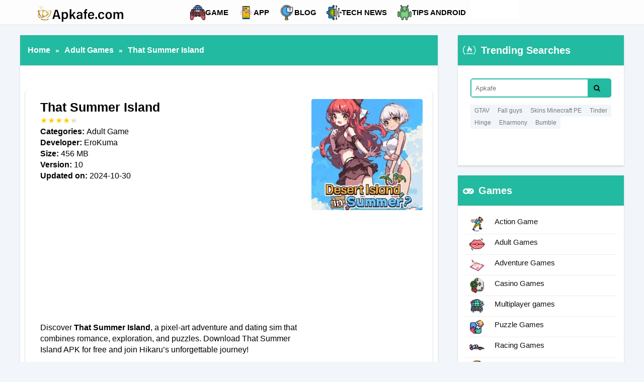

--- FILE ---
content_type: text/html; charset=UTF-8
request_url: https://apkafe.com/product/that-summer-island/
body_size: 78946
content:
<!DOCTYPE html>
<!--[if IE 7]>
<html class="ie ie7" lang="en-US">
<![endif]-->
<!--[if IE 8]>
<html class="ie ie8" lang="en-US">
<![endif]-->
<!--[if !(IE 7) | !(IE 8)  ]><!-->
<html lang="en-US">

<head><meta charset="UTF-8" /><script>if(navigator.userAgent.match(/MSIE|Internet Explorer/i)||navigator.userAgent.match(/Trident\/7\..*?rv:11/i)){var href=document.location.href;if(!href.match(/[?&]nowprocket/)){if(href.indexOf("?")==-1){if(href.indexOf("#")==-1){document.location.href=href+"?nowprocket=1"}else{document.location.href=href.replace("#","?nowprocket=1#")}}else{if(href.indexOf("#")==-1){document.location.href=href+"&nowprocket=1"}else{document.location.href=href.replace("#","&nowprocket=1#")}}}}</script><script>(()=>{class RocketLazyLoadScripts{constructor(){this.v="1.2.6",this.triggerEvents=["keydown","mousedown","mousemove","touchmove","touchstart","touchend","wheel"],this.userEventHandler=this.t.bind(this),this.touchStartHandler=this.i.bind(this),this.touchMoveHandler=this.o.bind(this),this.touchEndHandler=this.h.bind(this),this.clickHandler=this.u.bind(this),this.interceptedClicks=[],this.interceptedClickListeners=[],this.l(this),window.addEventListener("pageshow",(t=>{this.persisted=t.persisted,this.everythingLoaded&&this.m()})),this.CSPIssue=sessionStorage.getItem("rocketCSPIssue"),document.addEventListener("securitypolicyviolation",(t=>{this.CSPIssue||"script-src-elem"!==t.violatedDirective||"data"!==t.blockedURI||(this.CSPIssue=!0,sessionStorage.setItem("rocketCSPIssue",!0))})),document.addEventListener("DOMContentLoaded",(()=>{this.k()})),this.delayedScripts={normal:[],async:[],defer:[]},this.trash=[],this.allJQueries=[]}p(t){document.hidden?t.t():(this.triggerEvents.forEach((e=>window.addEventListener(e,t.userEventHandler,{passive:!0}))),window.addEventListener("touchstart",t.touchStartHandler,{passive:!0}),window.addEventListener("mousedown",t.touchStartHandler),document.addEventListener("visibilitychange",t.userEventHandler))}_(){this.triggerEvents.forEach((t=>window.removeEventListener(t,this.userEventHandler,{passive:!0}))),document.removeEventListener("visibilitychange",this.userEventHandler)}i(t){"HTML"!==t.target.tagName&&(window.addEventListener("touchend",this.touchEndHandler),window.addEventListener("mouseup",this.touchEndHandler),window.addEventListener("touchmove",this.touchMoveHandler,{passive:!0}),window.addEventListener("mousemove",this.touchMoveHandler),t.target.addEventListener("click",this.clickHandler),this.L(t.target,!0),this.S(t.target,"onclick","rocket-onclick"),this.C())}o(t){window.removeEventListener("touchend",this.touchEndHandler),window.removeEventListener("mouseup",this.touchEndHandler),window.removeEventListener("touchmove",this.touchMoveHandler,{passive:!0}),window.removeEventListener("mousemove",this.touchMoveHandler),t.target.removeEventListener("click",this.clickHandler),this.L(t.target,!1),this.S(t.target,"rocket-onclick","onclick"),this.M()}h(){window.removeEventListener("touchend",this.touchEndHandler),window.removeEventListener("mouseup",this.touchEndHandler),window.removeEventListener("touchmove",this.touchMoveHandler,{passive:!0}),window.removeEventListener("mousemove",this.touchMoveHandler)}u(t){t.target.removeEventListener("click",this.clickHandler),this.L(t.target,!1),this.S(t.target,"rocket-onclick","onclick"),this.interceptedClicks.push(t),t.preventDefault(),t.stopPropagation(),t.stopImmediatePropagation(),this.M()}O(){window.removeEventListener("touchstart",this.touchStartHandler,{passive:!0}),window.removeEventListener("mousedown",this.touchStartHandler),this.interceptedClicks.forEach((t=>{t.target.dispatchEvent(new MouseEvent("click",{view:t.view,bubbles:!0,cancelable:!0}))}))}l(t){EventTarget.prototype.addEventListenerWPRocketBase=EventTarget.prototype.addEventListener,EventTarget.prototype.addEventListener=function(e,i,o){"click"!==e||t.windowLoaded||i===t.clickHandler||t.interceptedClickListeners.push({target:this,func:i,options:o}),(this||window).addEventListenerWPRocketBase(e,i,o)}}L(t,e){this.interceptedClickListeners.forEach((i=>{i.target===t&&(e?t.removeEventListener("click",i.func,i.options):t.addEventListener("click",i.func,i.options))})),t.parentNode!==document.documentElement&&this.L(t.parentNode,e)}D(){return new Promise((t=>{this.P?this.M=t:t()}))}C(){this.P=!0}M(){this.P=!1}S(t,e,i){t.hasAttribute&&t.hasAttribute(e)&&(event.target.setAttribute(i,event.target.getAttribute(e)),event.target.removeAttribute(e))}t(){this._(this),"loading"===document.readyState?document.addEventListener("DOMContentLoaded",this.R.bind(this)):this.R()}k(){let t=[];document.querySelectorAll("script[type=rocketlazyloadscript][data-rocket-src]").forEach((e=>{let i=e.getAttribute("data-rocket-src");if(i&&!i.startsWith("data:")){0===i.indexOf("//")&&(i=location.protocol+i);try{const o=new URL(i).origin;o!==location.origin&&t.push({src:o,crossOrigin:e.crossOrigin||"module"===e.getAttribute("data-rocket-type")})}catch(t){}}})),t=[...new Map(t.map((t=>[JSON.stringify(t),t]))).values()],this.T(t,"preconnect")}async R(){this.lastBreath=Date.now(),this.j(this),this.F(this),this.I(),this.W(),this.q(),await this.A(this.delayedScripts.normal),await this.A(this.delayedScripts.defer),await this.A(this.delayedScripts.async);try{await this.U(),await this.H(this),await this.J()}catch(t){console.error(t)}window.dispatchEvent(new Event("rocket-allScriptsLoaded")),this.everythingLoaded=!0,this.D().then((()=>{this.O()})),this.N()}W(){document.querySelectorAll("script[type=rocketlazyloadscript]").forEach((t=>{t.hasAttribute("data-rocket-src")?t.hasAttribute("async")&&!1!==t.async?this.delayedScripts.async.push(t):t.hasAttribute("defer")&&!1!==t.defer||"module"===t.getAttribute("data-rocket-type")?this.delayedScripts.defer.push(t):this.delayedScripts.normal.push(t):this.delayedScripts.normal.push(t)}))}async B(t){if(await this.G(),!0!==t.noModule||!("noModule"in HTMLScriptElement.prototype))return new Promise((e=>{let i;function o(){(i||t).setAttribute("data-rocket-status","executed"),e()}try{if(navigator.userAgent.indexOf("Firefox/")>0||""===navigator.vendor||this.CSPIssue)i=document.createElement("script"),[...t.attributes].forEach((t=>{let e=t.nodeName;"type"!==e&&("data-rocket-type"===e&&(e="type"),"data-rocket-src"===e&&(e="src"),i.setAttribute(e,t.nodeValue))})),t.text&&(i.text=t.text),i.hasAttribute("src")?(i.addEventListener("load",o),i.addEventListener("error",(function(){i.setAttribute("data-rocket-status","failed-network"),e()})),setTimeout((()=>{i.isConnected||e()}),1)):(i.text=t.text,o()),t.parentNode.replaceChild(i,t);else{const i=t.getAttribute("data-rocket-type"),s=t.getAttribute("data-rocket-src");i?(t.type=i,t.removeAttribute("data-rocket-type")):t.removeAttribute("type"),t.addEventListener("load",o),t.addEventListener("error",(i=>{this.CSPIssue&&i.target.src.startsWith("data:")?(console.log("WPRocket: data-uri blocked by CSP -> fallback"),t.removeAttribute("src"),this.B(t).then(e)):(t.setAttribute("data-rocket-status","failed-network"),e())})),s?(t.removeAttribute("data-rocket-src"),t.src=s):t.src="data:text/javascript;base64,"+window.btoa(unescape(encodeURIComponent(t.text)))}}catch(i){t.setAttribute("data-rocket-status","failed-transform"),e()}}));t.setAttribute("data-rocket-status","skipped")}async A(t){const e=t.shift();return e&&e.isConnected?(await this.B(e),this.A(t)):Promise.resolve()}q(){this.T([...this.delayedScripts.normal,...this.delayedScripts.defer,...this.delayedScripts.async],"preload")}T(t,e){var i=document.createDocumentFragment();t.forEach((t=>{const o=t.getAttribute&&t.getAttribute("data-rocket-src")||t.src;if(o&&!o.startsWith("data:")){const s=document.createElement("link");s.href=o,s.rel=e,"preconnect"!==e&&(s.as="script"),t.getAttribute&&"module"===t.getAttribute("data-rocket-type")&&(s.crossOrigin=!0),t.crossOrigin&&(s.crossOrigin=t.crossOrigin),t.integrity&&(s.integrity=t.integrity),i.appendChild(s),this.trash.push(s)}})),document.head.appendChild(i)}j(t){let e={};function i(i,o){return e[o].eventsToRewrite.indexOf(i)>=0&&!t.everythingLoaded?"rocket-"+i:i}function o(t,o){!function(t){e[t]||(e[t]={originalFunctions:{add:t.addEventListener,remove:t.removeEventListener},eventsToRewrite:[]},t.addEventListener=function(){arguments[0]=i(arguments[0],t),e[t].originalFunctions.add.apply(t,arguments)},t.removeEventListener=function(){arguments[0]=i(arguments[0],t),e[t].originalFunctions.remove.apply(t,arguments)})}(t),e[t].eventsToRewrite.push(o)}function s(e,i){let o=e[i];e[i]=null,Object.defineProperty(e,i,{get:()=>o||function(){},set(s){t.everythingLoaded?o=s:e["rocket"+i]=o=s}})}o(document,"DOMContentLoaded"),o(window,"DOMContentLoaded"),o(window,"load"),o(window,"pageshow"),o(document,"readystatechange"),s(document,"onreadystatechange"),s(window,"onload"),s(window,"onpageshow");try{Object.defineProperty(document,"readyState",{get:()=>t.rocketReadyState,set(e){t.rocketReadyState=e},configurable:!0}),document.readyState="loading"}catch(t){console.log("WPRocket DJE readyState conflict, bypassing")}}F(t){let e;function i(e){return t.everythingLoaded?e:e.split(" ").map((t=>"load"===t||0===t.indexOf("load.")?"rocket-jquery-load":t)).join(" ")}function o(o){function s(t){const e=o.fn[t];o.fn[t]=o.fn.init.prototype[t]=function(){return this[0]===window&&("string"==typeof arguments[0]||arguments[0]instanceof String?arguments[0]=i(arguments[0]):"object"==typeof arguments[0]&&Object.keys(arguments[0]).forEach((t=>{const e=arguments[0][t];delete arguments[0][t],arguments[0][i(t)]=e}))),e.apply(this,arguments),this}}o&&o.fn&&!t.allJQueries.includes(o)&&(o.fn.ready=o.fn.init.prototype.ready=function(e){return t.domReadyFired?e.bind(document)(o):document.addEventListener("rocket-DOMContentLoaded",(()=>e.bind(document)(o))),o([])},s("on"),s("one"),t.allJQueries.push(o)),e=o}o(window.jQuery),Object.defineProperty(window,"jQuery",{get:()=>e,set(t){o(t)}})}async H(t){const e=document.querySelector("script[data-webpack]");e&&(await async function(){return new Promise((t=>{e.addEventListener("load",t),e.addEventListener("error",t)}))}(),await t.K(),await t.H(t))}async U(){this.domReadyFired=!0;try{document.readyState="interactive"}catch(t){}await this.G(),document.dispatchEvent(new Event("rocket-readystatechange")),await this.G(),document.rocketonreadystatechange&&document.rocketonreadystatechange(),await this.G(),document.dispatchEvent(new Event("rocket-DOMContentLoaded")),await this.G(),window.dispatchEvent(new Event("rocket-DOMContentLoaded"))}async J(){try{document.readyState="complete"}catch(t){}await this.G(),document.dispatchEvent(new Event("rocket-readystatechange")),await this.G(),document.rocketonreadystatechange&&document.rocketonreadystatechange(),await this.G(),window.dispatchEvent(new Event("rocket-load")),await this.G(),window.rocketonload&&window.rocketonload(),await this.G(),this.allJQueries.forEach((t=>t(window).trigger("rocket-jquery-load"))),await this.G();const t=new Event("rocket-pageshow");t.persisted=this.persisted,window.dispatchEvent(t),await this.G(),window.rocketonpageshow&&window.rocketonpageshow({persisted:this.persisted}),this.windowLoaded=!0}m(){document.onreadystatechange&&document.onreadystatechange(),window.onload&&window.onload(),window.onpageshow&&window.onpageshow({persisted:this.persisted})}I(){const t=new Map;document.write=document.writeln=function(e){const i=document.currentScript;i||console.error("WPRocket unable to document.write this: "+e);const o=document.createRange(),s=i.parentElement;let n=t.get(i);void 0===n&&(n=i.nextSibling,t.set(i,n));const c=document.createDocumentFragment();o.setStart(c,0),c.appendChild(o.createContextualFragment(e)),s.insertBefore(c,n)}}async G(){Date.now()-this.lastBreath>45&&(await this.K(),this.lastBreath=Date.now())}async K(){return document.hidden?new Promise((t=>setTimeout(t))):new Promise((t=>requestAnimationFrame(t)))}N(){this.trash.forEach((t=>t.remove()))}static run(){const t=new RocketLazyLoadScripts;t.p(t)}}RocketLazyLoadScripts.run()})();</script>
    
    <meta name="viewport" content="width=device-width, minimum-scale=1.0, initial-scale=1.0">
    <meta http-equiv="X-UA-Compatible" content="IE=edge">
    

    <link rel="profile" href="https://gmpg.org/xfn/11" />
            <link rel="shortcut icon" type="ico" href="https://apkafe.com/wp-content/uploads/apk-logo1-02-1.png">
        <link rel="shortcut icon" type="ico" href="https://apkafe.com/wp-content/uploads/2019/04/fav_apkafe-2.png">

    <script async src="https://pagead2.googlesyndication.com/pagead/js/adsbygoogle.js?client=ca-pub-2064972950158195" crossorigin="anonymous"></script>
    <meta name='robots' content='index, follow, max-image-preview:large, max-snippet:-1, max-video-preview:-1' />
	<style>img:is([sizes="auto" i], [sizes^="auto," i]) { contain-intrinsic-size: 3000px 1500px }</style>
	
	<!-- This site is optimized with the Yoast SEO plugin v24.4 - https://yoast.com/wordpress/plugins/seo/ -->
	<title>That Summer Island: A Romantic Adventure on a Mysterious Island</title>
	<meta name="description" content="Discover That Summer Island, a pixel-art adventure and dating sim that combines romance, exploration, and puzzles. Download That Summer Island APK for free and join Hikaru’s unforgettable journey!" />
	<link rel="canonical" href="https://apkafe.com/product/that-summer-island/" />
	<meta property="og:locale" content="en_US" />
	<meta property="og:type" content="article" />
	<meta property="og:title" content="That Summer Island: A Romantic Adventure on a Mysterious Island" />
	<meta property="og:description" content="Discover That Summer Island, a pixel-art adventure and dating sim that combines romance, exploration, and puzzles. Download That Summer Island APK for free and join Hikaru’s unforgettable journey!" />
	<meta property="og:url" content="https://apkafe.com/product/that-summer-island/" />
	<meta property="og:site_name" content="The best free online game and application store today" />
	<meta property="article:publisher" content="https://www.facebook.com/apkafedotcom/" />
	<meta property="article:modified_time" content="2024-11-13T13:08:59+00:00" />
	<meta property="og:image" content="https://apkafe.com/wp-content/uploads/3-3.jpeg" />
	<meta property="og:image:width" content="700" />
	<meta property="og:image:height" content="395" />
	<meta property="og:image:type" content="image/jpeg" />
	<meta name="twitter:card" content="summary_large_image" />
	<meta name="twitter:site" content="@Apkafeappstore" />
	<meta name="twitter:label1" content="Est. reading time" />
	<meta name="twitter:data1" content="4 minutes" />
	<script type="application/ld+json" class="yoast-schema-graph">{"@context":"https://schema.org","@graph":[{"@type":"WebPage","@id":"https://apkafe.com/product/that-summer-island/","url":"https://apkafe.com/product/that-summer-island/","name":"That Summer Island: A Romantic Adventure on a Mysterious Island","isPartOf":{"@id":"https://apkafe.com/#website"},"primaryImageOfPage":{"@id":"https://apkafe.com/product/that-summer-island/#primaryimage"},"image":{"@id":"https://apkafe.com/product/that-summer-island/#primaryimage"},"thumbnailUrl":"https://apkafe.com/wp-content/uploads/3-3.jpeg","datePublished":"2024-01-11T06:34:11+00:00","dateModified":"2024-11-13T13:08:59+00:00","description":"Discover That Summer Island, a pixel-art adventure and dating sim that combines romance, exploration, and puzzles. Download That Summer Island APK for free and join Hikaru’s unforgettable journey!","breadcrumb":{"@id":"https://apkafe.com/product/that-summer-island/#breadcrumb"},"inLanguage":"en-US","potentialAction":[{"@type":"ReadAction","target":["https://apkafe.com/product/that-summer-island/"]}]},{"@type":"ImageObject","inLanguage":"en-US","@id":"https://apkafe.com/product/that-summer-island/#primaryimage","url":"https://apkafe.com/wp-content/uploads/3-3.jpeg","contentUrl":"https://apkafe.com/wp-content/uploads/3-3.jpeg","width":700,"height":395,"caption":"How-to-download-That-Summer-Island-APK"},{"@type":"BreadcrumbList","@id":"https://apkafe.com/product/that-summer-island/#breadcrumb","itemListElement":[{"@type":"ListItem","position":1,"name":"Home","item":"https://apkafe.com/"},{"@type":"ListItem","position":2,"name":"About US","item":"https://apkafe.com/about-us/"},{"@type":"ListItem","position":3,"name":"Game","item":"https://apkafe.com/product-category/game/"},{"@type":"ListItem","position":4,"name":"Adult Games","item":"https://apkafe.com/product-category/game/adult-games/"},{"@type":"ListItem","position":5,"name":"That Summer Island"}]},{"@type":"WebSite","@id":"https://apkafe.com/#website","url":"https://apkafe.com/","name":"The best free online game and application store today","description":"Hunt for hot games and best apps. Apkafe.com is home to a variety of apps and games to download with descriptions and detailed instructions for each application.","publisher":{"@id":"https://apkafe.com/#organization"},"potentialAction":[{"@type":"SearchAction","target":{"@type":"EntryPoint","urlTemplate":"https://apkafe.com/?s={search_term_string}"},"query-input":{"@type":"PropertyValueSpecification","valueRequired":true,"valueName":"search_term_string"}}],"inLanguage":"en-US"},{"@type":"Organization","@id":"https://apkafe.com/#organization","name":"Modobom International Company","url":"https://apkafe.com/","logo":{"@type":"ImageObject","inLanguage":"en-US","@id":"https://apkafe.com/#/schema/logo/image/","url":"https://apkafe.com/wp-content/uploads/FAVICON.bmp","contentUrl":"https://apkafe.com/wp-content/uploads/FAVICON.bmp","width":512,"height":512,"caption":"Modobom International Company"},"image":{"@id":"https://apkafe.com/#/schema/logo/image/"},"sameAs":["https://www.facebook.com/apkafedotcom/","https://x.com/Apkafeappstore"]}]}</script>
	<!-- / Yoast SEO plugin. -->


<link rel='dns-prefetch' href='//translate.google.com' />
<link rel='dns-prefetch' href='//cdnjs.cloudflare.com' />

<link rel="alternate" type="application/rss+xml" title="The best free online game and application store today &raquo; Feed" href="https://apkafe.com/feed/" />
<link rel="alternate" type="application/rss+xml" title="The best free online game and application store today &raquo; Comments Feed" href="https://apkafe.com/comments/feed/" />
<link rel="alternate" type="application/rss+xml" title="The best free online game and application store today &raquo; That Summer Island Comments Feed" href="https://apkafe.com/product/that-summer-island/feed/" />
<style id='wp-emoji-styles-inline-css' type='text/css'>

	img.wp-smiley, img.emoji {
		display: inline !important;
		border: none !important;
		box-shadow: none !important;
		height: 1em !important;
		width: 1em !important;
		margin: 0 0.07em !important;
		vertical-align: -0.1em !important;
		background: none !important;
		padding: 0 !important;
	}
</style>
<link rel='stylesheet' id='wp-block-library-css' href='https://apkafe.com/wp-includes/css/dist/block-library/style.min.css?ver=6.7.4' type='text/css' media='all' />
<style id='classic-theme-styles-inline-css' type='text/css'>
/*! This file is auto-generated */
.wp-block-button__link{color:#fff;background-color:#32373c;border-radius:9999px;box-shadow:none;text-decoration:none;padding:calc(.667em + 2px) calc(1.333em + 2px);font-size:1.125em}.wp-block-file__button{background:#32373c;color:#fff;text-decoration:none}
</style>
<style id='global-styles-inline-css' type='text/css'>
:root{--wp--preset--aspect-ratio--square: 1;--wp--preset--aspect-ratio--4-3: 4/3;--wp--preset--aspect-ratio--3-4: 3/4;--wp--preset--aspect-ratio--3-2: 3/2;--wp--preset--aspect-ratio--2-3: 2/3;--wp--preset--aspect-ratio--16-9: 16/9;--wp--preset--aspect-ratio--9-16: 9/16;--wp--preset--color--black: #000000;--wp--preset--color--cyan-bluish-gray: #abb8c3;--wp--preset--color--white: #ffffff;--wp--preset--color--pale-pink: #f78da7;--wp--preset--color--vivid-red: #cf2e2e;--wp--preset--color--luminous-vivid-orange: #ff6900;--wp--preset--color--luminous-vivid-amber: #fcb900;--wp--preset--color--light-green-cyan: #7bdcb5;--wp--preset--color--vivid-green-cyan: #00d084;--wp--preset--color--pale-cyan-blue: #8ed1fc;--wp--preset--color--vivid-cyan-blue: #0693e3;--wp--preset--color--vivid-purple: #9b51e0;--wp--preset--gradient--vivid-cyan-blue-to-vivid-purple: linear-gradient(135deg,rgba(6,147,227,1) 0%,rgb(155,81,224) 100%);--wp--preset--gradient--light-green-cyan-to-vivid-green-cyan: linear-gradient(135deg,rgb(122,220,180) 0%,rgb(0,208,130) 100%);--wp--preset--gradient--luminous-vivid-amber-to-luminous-vivid-orange: linear-gradient(135deg,rgba(252,185,0,1) 0%,rgba(255,105,0,1) 100%);--wp--preset--gradient--luminous-vivid-orange-to-vivid-red: linear-gradient(135deg,rgba(255,105,0,1) 0%,rgb(207,46,46) 100%);--wp--preset--gradient--very-light-gray-to-cyan-bluish-gray: linear-gradient(135deg,rgb(238,238,238) 0%,rgb(169,184,195) 100%);--wp--preset--gradient--cool-to-warm-spectrum: linear-gradient(135deg,rgb(74,234,220) 0%,rgb(151,120,209) 20%,rgb(207,42,186) 40%,rgb(238,44,130) 60%,rgb(251,105,98) 80%,rgb(254,248,76) 100%);--wp--preset--gradient--blush-light-purple: linear-gradient(135deg,rgb(255,206,236) 0%,rgb(152,150,240) 100%);--wp--preset--gradient--blush-bordeaux: linear-gradient(135deg,rgb(254,205,165) 0%,rgb(254,45,45) 50%,rgb(107,0,62) 100%);--wp--preset--gradient--luminous-dusk: linear-gradient(135deg,rgb(255,203,112) 0%,rgb(199,81,192) 50%,rgb(65,88,208) 100%);--wp--preset--gradient--pale-ocean: linear-gradient(135deg,rgb(255,245,203) 0%,rgb(182,227,212) 50%,rgb(51,167,181) 100%);--wp--preset--gradient--electric-grass: linear-gradient(135deg,rgb(202,248,128) 0%,rgb(113,206,126) 100%);--wp--preset--gradient--midnight: linear-gradient(135deg,rgb(2,3,129) 0%,rgb(40,116,252) 100%);--wp--preset--font-size--small: 13px;--wp--preset--font-size--medium: 20px;--wp--preset--font-size--large: 36px;--wp--preset--font-size--x-large: 42px;--wp--preset--font-family--inter: "Inter", sans-serif;--wp--preset--font-family--cardo: Cardo;--wp--preset--spacing--20: 0.44rem;--wp--preset--spacing--30: 0.67rem;--wp--preset--spacing--40: 1rem;--wp--preset--spacing--50: 1.5rem;--wp--preset--spacing--60: 2.25rem;--wp--preset--spacing--70: 3.38rem;--wp--preset--spacing--80: 5.06rem;--wp--preset--shadow--natural: 6px 6px 9px rgba(0, 0, 0, 0.2);--wp--preset--shadow--deep: 12px 12px 50px rgba(0, 0, 0, 0.4);--wp--preset--shadow--sharp: 6px 6px 0px rgba(0, 0, 0, 0.2);--wp--preset--shadow--outlined: 6px 6px 0px -3px rgba(255, 255, 255, 1), 6px 6px rgba(0, 0, 0, 1);--wp--preset--shadow--crisp: 6px 6px 0px rgba(0, 0, 0, 1);}:where(.is-layout-flex){gap: 0.5em;}:where(.is-layout-grid){gap: 0.5em;}body .is-layout-flex{display: flex;}.is-layout-flex{flex-wrap: wrap;align-items: center;}.is-layout-flex > :is(*, div){margin: 0;}body .is-layout-grid{display: grid;}.is-layout-grid > :is(*, div){margin: 0;}:where(.wp-block-columns.is-layout-flex){gap: 2em;}:where(.wp-block-columns.is-layout-grid){gap: 2em;}:where(.wp-block-post-template.is-layout-flex){gap: 1.25em;}:where(.wp-block-post-template.is-layout-grid){gap: 1.25em;}.has-black-color{color: var(--wp--preset--color--black) !important;}.has-cyan-bluish-gray-color{color: var(--wp--preset--color--cyan-bluish-gray) !important;}.has-white-color{color: var(--wp--preset--color--white) !important;}.has-pale-pink-color{color: var(--wp--preset--color--pale-pink) !important;}.has-vivid-red-color{color: var(--wp--preset--color--vivid-red) !important;}.has-luminous-vivid-orange-color{color: var(--wp--preset--color--luminous-vivid-orange) !important;}.has-luminous-vivid-amber-color{color: var(--wp--preset--color--luminous-vivid-amber) !important;}.has-light-green-cyan-color{color: var(--wp--preset--color--light-green-cyan) !important;}.has-vivid-green-cyan-color{color: var(--wp--preset--color--vivid-green-cyan) !important;}.has-pale-cyan-blue-color{color: var(--wp--preset--color--pale-cyan-blue) !important;}.has-vivid-cyan-blue-color{color: var(--wp--preset--color--vivid-cyan-blue) !important;}.has-vivid-purple-color{color: var(--wp--preset--color--vivid-purple) !important;}.has-black-background-color{background-color: var(--wp--preset--color--black) !important;}.has-cyan-bluish-gray-background-color{background-color: var(--wp--preset--color--cyan-bluish-gray) !important;}.has-white-background-color{background-color: var(--wp--preset--color--white) !important;}.has-pale-pink-background-color{background-color: var(--wp--preset--color--pale-pink) !important;}.has-vivid-red-background-color{background-color: var(--wp--preset--color--vivid-red) !important;}.has-luminous-vivid-orange-background-color{background-color: var(--wp--preset--color--luminous-vivid-orange) !important;}.has-luminous-vivid-amber-background-color{background-color: var(--wp--preset--color--luminous-vivid-amber) !important;}.has-light-green-cyan-background-color{background-color: var(--wp--preset--color--light-green-cyan) !important;}.has-vivid-green-cyan-background-color{background-color: var(--wp--preset--color--vivid-green-cyan) !important;}.has-pale-cyan-blue-background-color{background-color: var(--wp--preset--color--pale-cyan-blue) !important;}.has-vivid-cyan-blue-background-color{background-color: var(--wp--preset--color--vivid-cyan-blue) !important;}.has-vivid-purple-background-color{background-color: var(--wp--preset--color--vivid-purple) !important;}.has-black-border-color{border-color: var(--wp--preset--color--black) !important;}.has-cyan-bluish-gray-border-color{border-color: var(--wp--preset--color--cyan-bluish-gray) !important;}.has-white-border-color{border-color: var(--wp--preset--color--white) !important;}.has-pale-pink-border-color{border-color: var(--wp--preset--color--pale-pink) !important;}.has-vivid-red-border-color{border-color: var(--wp--preset--color--vivid-red) !important;}.has-luminous-vivid-orange-border-color{border-color: var(--wp--preset--color--luminous-vivid-orange) !important;}.has-luminous-vivid-amber-border-color{border-color: var(--wp--preset--color--luminous-vivid-amber) !important;}.has-light-green-cyan-border-color{border-color: var(--wp--preset--color--light-green-cyan) !important;}.has-vivid-green-cyan-border-color{border-color: var(--wp--preset--color--vivid-green-cyan) !important;}.has-pale-cyan-blue-border-color{border-color: var(--wp--preset--color--pale-cyan-blue) !important;}.has-vivid-cyan-blue-border-color{border-color: var(--wp--preset--color--vivid-cyan-blue) !important;}.has-vivid-purple-border-color{border-color: var(--wp--preset--color--vivid-purple) !important;}.has-vivid-cyan-blue-to-vivid-purple-gradient-background{background: var(--wp--preset--gradient--vivid-cyan-blue-to-vivid-purple) !important;}.has-light-green-cyan-to-vivid-green-cyan-gradient-background{background: var(--wp--preset--gradient--light-green-cyan-to-vivid-green-cyan) !important;}.has-luminous-vivid-amber-to-luminous-vivid-orange-gradient-background{background: var(--wp--preset--gradient--luminous-vivid-amber-to-luminous-vivid-orange) !important;}.has-luminous-vivid-orange-to-vivid-red-gradient-background{background: var(--wp--preset--gradient--luminous-vivid-orange-to-vivid-red) !important;}.has-very-light-gray-to-cyan-bluish-gray-gradient-background{background: var(--wp--preset--gradient--very-light-gray-to-cyan-bluish-gray) !important;}.has-cool-to-warm-spectrum-gradient-background{background: var(--wp--preset--gradient--cool-to-warm-spectrum) !important;}.has-blush-light-purple-gradient-background{background: var(--wp--preset--gradient--blush-light-purple) !important;}.has-blush-bordeaux-gradient-background{background: var(--wp--preset--gradient--blush-bordeaux) !important;}.has-luminous-dusk-gradient-background{background: var(--wp--preset--gradient--luminous-dusk) !important;}.has-pale-ocean-gradient-background{background: var(--wp--preset--gradient--pale-ocean) !important;}.has-electric-grass-gradient-background{background: var(--wp--preset--gradient--electric-grass) !important;}.has-midnight-gradient-background{background: var(--wp--preset--gradient--midnight) !important;}.has-small-font-size{font-size: var(--wp--preset--font-size--small) !important;}.has-medium-font-size{font-size: var(--wp--preset--font-size--medium) !important;}.has-large-font-size{font-size: var(--wp--preset--font-size--large) !important;}.has-x-large-font-size{font-size: var(--wp--preset--font-size--x-large) !important;}
:where(.wp-block-post-template.is-layout-flex){gap: 1.25em;}:where(.wp-block-post-template.is-layout-grid){gap: 1.25em;}
:where(.wp-block-columns.is-layout-flex){gap: 2em;}:where(.wp-block-columns.is-layout-grid){gap: 2em;}
:root :where(.wp-block-pullquote){font-size: 1.5em;line-height: 1.6;}
</style>
<link data-minify="1" rel='stylesheet' id='google-language-translator-css' href='https://apkafe.com/wp-content/cache/background-css/apkafe.com/wp-content/cache/min/1/wp-content/plugins/google-language-translator/css/style.css?ver=1761117779&wpr_t=1769052566' type='text/css' media='' />
<link data-minify="1" rel='stylesheet' id='group-post-css-css' href='https://apkafe.com/wp-content/cache/min/1/wp-content/plugins/group-post/asset/css/short-code.css?ver=1761117779' type='text/css' media='all' />
<link data-minify="1" rel='stylesheet' id='woocommerce-layout-css' href='https://apkafe.com/wp-content/cache/min/1/wp-content/plugins/woocommerce/assets/css/woocommerce-layout.css?ver=1761117779' type='text/css' media='all' />
<link data-minify="1" rel='stylesheet' id='woocommerce-smallscreen-css' href='https://apkafe.com/wp-content/cache/min/1/wp-content/plugins/woocommerce/assets/css/woocommerce-smallscreen.css?ver=1761117779' type='text/css' media='only screen and (max-width: 768px)' />
<link data-minify="1" rel='stylesheet' id='woocommerce-general-css' href='https://apkafe.com/wp-content/cache/background-css/apkafe.com/wp-content/cache/min/1/wp-content/plugins/woocommerce/assets/css/woocommerce.css?ver=1761117779&wpr_t=1769052566' type='text/css' media='all' />
<style id='woocommerce-inline-inline-css' type='text/css'>
.woocommerce form .form-row .required { visibility: visible; }
</style>
<link data-minify="1" rel='stylesheet' id='dashicons-css' href='https://apkafe.com/wp-content/cache/min/1/wp-includes/css/dashicons.min.css?ver=1761117779' type='text/css' media='all' />
<link rel='stylesheet' id='lasso-live-css' href='https://apkafe.com/wp-content/cache/background-css/apkafe.com/wp-content/plugins/lasso/admin/assets/css/lasso-live.min.css?ver=1718011447&wpr_t=1769052566' type='text/css' media='all' />
<link rel='stylesheet' id='lasso-table-frontend-css' href='https://apkafe.com/wp-content/plugins/lasso/admin/assets/css/lasso-table-frontend.min.css?ver=1718011447' type='text/css' media='all' />
<link rel='stylesheet' id='ez-toc-css' href='https://apkafe.com/wp-content/plugins/easy-table-of-contents/assets/css/screen.min.css?ver=2.0.72' type='text/css' media='all' />
<style id='ez-toc-inline-css' type='text/css'>
div#ez-toc-container .ez-toc-title {font-size: 120%;}div#ez-toc-container .ez-toc-title {font-weight: 500;}div#ez-toc-container ul li {font-size: 95%;}div#ez-toc-container ul li {font-weight: 500;}div#ez-toc-container nav ul ul li {font-size: 90%;}div#ez-toc-container {width: 100%;}
.ez-toc-container-direction {direction: ltr;}.ez-toc-counter ul{counter-reset: item ;}.ez-toc-counter nav ul li a::before {content: counters(item, '.', decimal) '. ';display: inline-block;counter-increment: item;flex-grow: 0;flex-shrink: 0;margin-right: .2em; float: left; }.ez-toc-widget-direction {direction: ltr;}.ez-toc-widget-container ul{counter-reset: item ;}.ez-toc-widget-container nav ul li a::before {content: counters(item, '.', decimal) '. ';display: inline-block;counter-increment: item;flex-grow: 0;flex-shrink: 0;margin-right: .2em; float: left; }
</style>
<link data-minify="1" rel='stylesheet' id='brands-styles-css' href='https://apkafe.com/wp-content/cache/min/1/wp-content/plugins/woocommerce/assets/css/brands.css?ver=1761117779' type='text/css' media='all' />
<link data-minify="1" rel='stylesheet' id='style-css' href='https://apkafe.com/wp-content/cache/min/1/wp-content/themes/apkafe/style.css?ver=1761117779' type='text/css' media='all' />
<link data-minify="1" rel='stylesheet' id='font-awesome-css' href='https://apkafe.com/wp-content/cache/min/1/ajax/libs/font-awesome/4.7.0/css/font-awesome.css?ver=1761117779' type='text/css' media='all' />
<link rel='stylesheet' id='owl-carousel-css' href='https://apkafe.com/wp-content/cache/background-css/apkafe.com/wp-content/themes/apkafe/css/owl.carousel.min.css?ver=2.3.4&wpr_t=1769052566' type='text/css' media='all' />
<link rel='stylesheet' id='owl-carousel-default-css' href='https://apkafe.com/wp-content/themes/apkafe/css/owl.theme.default.min.css?ver=2.3.4' type='text/css' media='all' />
<link data-minify="1" rel='stylesheet' id='single-css' href='https://apkafe.com/wp-content/cache/min/1/wp-content/themes/apkafe/css/single.css?ver=1761117779' type='text/css' media='all' />
<link data-minify="1" rel='stylesheet' id='footable_styles-css' href='https://apkafe.com/wp-content/cache/background-css/apkafe.com/wp-content/cache/min/1/wp-content/plugins/ninja-tables/assets/css/ninjatables-public.css?ver=1761117779&wpr_t=1769052566' type='text/css' media='all' />
<style id='rocket-lazyload-inline-css' type='text/css'>
.rll-youtube-player{position:relative;padding-bottom:56.23%;height:0;overflow:hidden;max-width:100%;}.rll-youtube-player:focus-within{outline: 2px solid currentColor;outline-offset: 5px;}.rll-youtube-player iframe{position:absolute;top:0;left:0;width:100%;height:100%;z-index:100;background:0 0}.rll-youtube-player img{bottom:0;display:block;left:0;margin:auto;max-width:100%;width:100%;position:absolute;right:0;top:0;border:none;height:auto;-webkit-transition:.4s all;-moz-transition:.4s all;transition:.4s all}.rll-youtube-player img:hover{-webkit-filter:brightness(75%)}.rll-youtube-player .play{height:100%;width:100%;left:0;top:0;position:absolute;background:var(--wpr-bg-41679d96-416c-4bdf-aa8d-38fbc49454fd) no-repeat center;background-color: transparent !important;cursor:pointer;border:none;}
</style>
<script type="rocketlazyloadscript" data-rocket-type="text/javascript" data-rocket-src="https://apkafe.com/wp-includes/js/jquery/jquery.min.js?ver=3.7.1" id="jquery-core-js" data-rocket-defer defer></script>
<script type="rocketlazyloadscript" data-rocket-type="text/javascript" data-rocket-src="https://apkafe.com/wp-includes/js/jquery/jquery-migrate.min.js?ver=3.4.1" id="jquery-migrate-js" data-rocket-defer defer></script>
<script type="rocketlazyloadscript" data-rocket-type="text/javascript" data-rocket-src="https://apkafe.com/wp-content/plugins/woocommerce/assets/js/jquery-blockui/jquery.blockUI.min.js?ver=2.7.0-wc.9.6.2" id="jquery-blockui-js" defer="defer" data-wp-strategy="defer"></script>
<script type="text/javascript" id="wc-add-to-cart-js-extra">
/* <![CDATA[ */
var wc_add_to_cart_params = {"ajax_url":"\/wp-admin\/admin-ajax.php","wc_ajax_url":"\/?wc-ajax=%%endpoint%%","i18n_view_cart":"View cart","cart_url":"https:\/\/apkafe.com","is_cart":"","cart_redirect_after_add":"no"};
/* ]]> */
</script>
<script type="rocketlazyloadscript" data-rocket-type="text/javascript" data-rocket-src="https://apkafe.com/wp-content/plugins/woocommerce/assets/js/frontend/add-to-cart.min.js?ver=9.6.2" id="wc-add-to-cart-js" defer="defer" data-wp-strategy="defer"></script>
<script type="text/javascript" id="wc-single-product-js-extra">
/* <![CDATA[ */
var wc_single_product_params = {"i18n_required_rating_text":"Please select a rating","i18n_product_gallery_trigger_text":"View full-screen image gallery","review_rating_required":"yes","flexslider":{"rtl":false,"animation":"slide","smoothHeight":true,"directionNav":false,"controlNav":"thumbnails","slideshow":false,"animationSpeed":500,"animationLoop":false,"allowOneSlide":false},"zoom_enabled":"","zoom_options":[],"photoswipe_enabled":"","photoswipe_options":{"shareEl":false,"closeOnScroll":false,"history":false,"hideAnimationDuration":0,"showAnimationDuration":0},"flexslider_enabled":""};
/* ]]> */
</script>
<script type="rocketlazyloadscript" data-rocket-type="text/javascript" data-rocket-src="https://apkafe.com/wp-content/plugins/woocommerce/assets/js/frontend/single-product.min.js?ver=9.6.2" id="wc-single-product-js" defer="defer" data-wp-strategy="defer"></script>
<script type="rocketlazyloadscript" data-rocket-type="text/javascript" data-rocket-src="https://apkafe.com/wp-content/plugins/woocommerce/assets/js/js-cookie/js.cookie.min.js?ver=2.1.4-wc.9.6.2" id="js-cookie-js" defer="defer" data-wp-strategy="defer"></script>
<script type="text/javascript" id="woocommerce-js-extra">
/* <![CDATA[ */
var woocommerce_params = {"ajax_url":"\/wp-admin\/admin-ajax.php","wc_ajax_url":"\/?wc-ajax=%%endpoint%%"};
/* ]]> */
</script>
<script type="rocketlazyloadscript" data-rocket-type="text/javascript" data-rocket-src="https://apkafe.com/wp-content/plugins/woocommerce/assets/js/frontend/woocommerce.min.js?ver=9.6.2" id="woocommerce-js" defer="defer" data-wp-strategy="defer"></script>
<script type="rocketlazyloadscript" data-minify="1" data-rocket-type="text/javascript" data-rocket-src="https://apkafe.com/wp-content/cache/min/1/wp-content/themes/apkafe/js/apkafe.js?ver=1761117779" id="js-js" data-rocket-defer defer></script>
<script type="rocketlazyloadscript" data-rocket-type="text/javascript" data-rocket-src="https://apkafe.com/wp-content/themes/apkafe/js/owl.carousel.min.js?ver=2.3.4" id="owl-carousel-js-js" data-rocket-defer defer></script>
<link rel="https://api.w.org/" href="https://apkafe.com/wp-json/" /><link rel="alternate" title="JSON" type="application/json" href="https://apkafe.com/wp-json/wp/v2/product/19740" /><link rel="EditURI" type="application/rsd+xml" title="RSD" href="https://apkafe.com/xmlrpc.php?rsd" />
<meta name="generator" content="WordPress 6.7.4" />
<meta name="generator" content="WooCommerce 9.6.2" />
<link rel='shortlink' href='https://apkafe.com/?p=19740' />
<link rel="alternate" title="oEmbed (JSON)" type="application/json+oembed" href="https://apkafe.com/wp-json/oembed/1.0/embed?url=https%3A%2F%2Fapkafe.com%2Fproduct%2Fthat-summer-island%2F" />
<link rel="alternate" title="oEmbed (XML)" type="text/xml+oembed" href="https://apkafe.com/wp-json/oembed/1.0/embed?url=https%3A%2F%2Fapkafe.com%2Fproduct%2Fthat-summer-island%2F&#038;format=xml" />
<style>p.hello{font-size:12px;color:darkgray;}#google_language_translator,#flags{text-align:left;}#google_language_translator{clear:both;}#flags{width:165px;}#flags a{display:inline-block;margin-right:2px;}#google_language_translator a{display:none!important;}div.skiptranslate.goog-te-gadget{display:inline!important;}.goog-te-gadget{color:transparent!important;}.goog-te-gadget{font-size:0px!important;}.goog-branding{display:none;}.goog-tooltip{display: none!important;}.goog-tooltip:hover{display: none!important;}.goog-text-highlight{background-color:transparent!important;border:none!important;box-shadow:none!important;}#google_language_translator{display:none;}#google_language_translator select.goog-te-combo{color:#32373c;}div.skiptranslate{display:none!important;}body{top:0px!important;}#goog-gt-{display:none!important;}font font{background-color:transparent!important;box-shadow:none!important;position:initial!important;}#glt-translate-trigger{left:20px;right:auto;}#glt-translate-trigger > span{color:#ffffff;}#glt-translate-trigger{background:#f89406;}.goog-te-gadget .goog-te-combo{width:100%;}</style><meta name="google-site-verification" content="Q9BnqesMfBBmTeuAVSnPjqcz-kvMbvmuC75mpyth2F8" />

<script data-ad-client="ca-pub-2064972950158195" defer src="https://pagead2.googlesyndication.com/pagead/js/adsbygoogle.js"></script>

<!-- Clarity tracking code for https://apkafe.com/ -->
<script type="rocketlazyloadscript">    (function(c,l,a,r,i,t,y){        c[a]=c[a]||function(){(c[a].q=c[a].q||[]).push(arguments)};        t=l.createElement(r);t.async=1;t.src="https://www.clarity.ms/tag/"+i+"?ref=bwt";        y=l.getElementsByTagName(r)[0];y.parentNode.insertBefore(t,y);    })(window, document, "clarity", "script", "if2fz0aq05");</script>


<!-- Google Tag Manager -->
<script>(function(w,d,s,l,i){w[l]=w[l]||[];w[l].push({'gtm.start':
new Date().getTime(),event:'gtm.js'});var f=d.getElementsByTagName(s)[0],
j=d.createElement(s),dl=l!='dataLayer'?'&l='+l:'';j.async=true;j.src=
'https://www.googletagmanager.com/gtm.js?id='+i+dl;f.parentNode.insertBefore(j,f);
})(window,document,'script','dataLayer','GTM-KDM6LCG4');</script>
<!-- End Google Tag Manager -->
<!-- Schema optimized by Schema Pro --><script type="application/ld+json">[]</script><!-- / Schema optimized by Schema Pro --><!-- Schema optimized by Schema Pro --><script type="application/ld+json">{"@context":"https://schema.org","@type":"Article","mainEntityOfPage":{"@type":"WebPage","@id":"https://apkafe.com/product/that-summer-island/"},"headline":"That Summer Island","image":{"@type":"ImageObject","url":"https://apkafe.com/wp-content/uploads/3-3.jpeg","width":700,"height":395},"datePublished":"2024-01-11T13:34:11+0000","dateModified":"2024-11-13T20:08:59+0000","author":{"@type":"Person","name":"admin","url":"https://apkafe.com/author/admin"},"publisher":{"@type":"Organization","name":"admin","logo":{"@type":"ImageObject","url":"https://apkafe.com/wp-content/uploads/2019/04/2020-04-05-22.41.44.jpg"}},"description":null}</script><!-- / Schema optimized by Schema Pro --><!-- Schema optimized by Schema Pro --><script type="application/ld+json">{"@context":"https://schema.org","@type":"VideoObject","name":"Embark on a Summer Adventure in 'That Summer Island'! | Download Now | #ApkafeGames","description":"That Summer Island\t\t\t\t\t\n\t\t\t\t\t\t\t\t\t\t\t\n\t\t\t\n\t\t\t\t\t\t\t\n\t\t\t\t\n\t\t\t\n\t\t\t\n\t\t\t\t\t\t\t\n\t\t\t\t\tCategories: Adult Game\n\t\t\t\t\n\t\t\t\n\t\t\t\t\t\t\t\n\t\t\t\t\tDeveloper:  EroKuma\n\t\t\t\t\n\t\t\t\n\t\t\t\t\t\t\t\n\t\t\t\t\tSize: 456 MB\n\t\t\t\t\n\t\t\t\n\t\t\t\t\t\t\t\n\t\t\t\t\tVersion: 10\n\t\t\t\t\n\t\t\t\n\t\t\t\t\t\t\t\n\t\t\t\t\tUpdated on: 2024-10-30\n\t\t\t\t\n\t\t\t\t\t\t\n\t\t\t\n\n\t\t\t\n\t\t\t\t\t\t\t\n\t\t\t\t\tDiscover That Summer Island, a pixel-art adventure and dating sim that combines romance, exploration, and puzzles. Download That Summer Island APK for free and join Hikaru’s unforgettable journey!\t\t\t\t\n\t\t\t\n\t\t\t\t\t\n\n\t\t\n\t\t\t\n\t\t\t\t\n\t\t\t\n\t\t\n\n\t\t\n\t\t\t\t\t\t\t\n\t\t\t\t\tGet on Steam \t\t\t\t\n\t\t\t\n\t\t\t\n\t\t\t\n\t\t\t\n\t\t\t\n\t\t\t\t\t\n\n\t\t\t\t\t\n\t\t\t\t\n\t\t\t\t\t\t\t\t\t\n\t\t\t\n\t\t\n\t\t\n\t\t\t\n\t\t\t\t\t\t\t\n\t\t\n\t\t\t\n\r\nSurvive and Explore in That Summer Island?\r\n\r\n\r\n\r\nThat Summer Island APK is an adult game developed by Erokuma. The game takes players on a summer vacation gone wrong, as Hikaru and his friends are stranded on a mysterious island after a storm. While navigating the island, Hikaru meets several intriguing anime girls and builds relationships that may lead to romance. With a combination of puzzle-solving, character interaction, and multiple endings, That Summer Island offers a unique experience for fans of romantic adventure games.\r\n\r\n\r\n\r\n\r\n\r\n\r\n\r\n\r\n\r\n&nbsp;\r\n\r\n\r\n\r\n\r\n\r\n\r\nMake sure you don’t miss: Pocket Sweeties\r\n\r\n\r\n\r\nHighlights:\r\n\r\nCharming Pixel-Art Graphics: Enjoy beautifully crafted environments and characters.\r\nInteractive Character Relationships: Build bonds through dialogue and actions.\r\nPuzzle-Solving Mechanics: Explore the island and solve puzzles to progress.\r\nMultiple Endings: Experience different story outcomes based on your choices.\r\nFree Download APK: Play the game on Android by downloading the APK.\r\n\r\nAbout That Summer Island\r\nThat Summer Island is a pixel-art adventure and dating simulation game developed by Erokuma. It follows the story of Hikaru, whose summer vacation takes a sudden twist when he and his companions get stranded on a mysterious island due to a storm. As Hikaru navigates this unexpected situation, he builds relationships with intriguing anime-inspired girls. The game blends puzzle-solving, exploration, and romantic interactions, with multiple endings based on player choices, making it an immersive experience for fans of adventure and dating sims.\r\nGameplay Mechanics\r\nIn this captivating dating sim, players dive into Hikaru’s unexpected summer journey, where romance and adventure blend in thrilling ways. Stranded on a remote island with a group of beautiful and intriguing girls, Hikaru must navigate both survival and the complexities of attraction. Every decision counts, shaping not only friendships but also intimate moments with potential love interests. With a mix of heartfelt storytelling and adult-oriented scenes, players can experience the highs of romantic encounters and the allure of deeper connections. Will you act as the hero or wield your influence strategically to win the hearts around you? The path you choose will determine whether Hikaru finds love and escape in this captivating summer adventure.\r\nKey Features of That Summer Island\r\n- Captivating Pixel-Art Visuals: The game offers vibrant and nostalgic pixel-art graphics that enhance the charm of both the characters and the island environment.\r\n- Engaging Storyline and Multiple Endings: Experience Hikaru’s summer adventure where every choice impacts the outcome, offering various romantic and dramatic endings.\r\n- Character Interaction and Relationships: Build meaningful relationships with anime-style characters through dialogue and decisions, unlocking personal storylines and romantic moments.\r\n- Puzzle-Solving and Exploration: Explore the island to discover hidden secrets, solve puzzles, and unlock new areas to progress the story.\r\n- Immersive Atmosphere with Humor and Drama: A perfect mix of lighthearted moments and emotional challenges, ensuring a well-rounded experience.\r\n- Choice-Based Narrative: The game’s choices directly affect character relationships and story paths, encouraging multiple playthroughs.\r\n- Free APK Download and Regular Updates: Download the game easily via APK, with frequent updates adding new content and features.\r\n\r\n\r\n\r\n\r\n\r\n\r\n\r\n\r\n\r\nHow to Download That Summer Island APK from APKAFE\r\n\r\nAccess APKAFE's Website\r\n\r\nVisit APKAFE and search for the latest version of That Summer Island APK. Ensure you are downloading the most updated and secure file.\r\n\r\n\r\nEnable Unknown Sources on Your Device\r\n\r\nOn your Android device, go to Settings &gt; Security, and enable Install apps from unknown sources to allow APK installations.\r\n\r\n\r\nDownload the APK File\r\n\r\nClick the download link on APKAFE’s page. Wait for the APK file to fully download.\r\n\r\n\r\n\r\n\r\n\r\n    \r\n        \r\n        \r\n                                                                \r\n                        That Summer Island                    \r\n                                            \r\n            \r\n                            \r\n                \r\n            \r\n            \r\n\r\n            \r\n                                    \r\n                        Get on Steam                     \r\n                \r\n                \r\n                \r\n                \r\n                \r\n                            \r\n\r\n        \r\n\r\n        \r\n            \r\n                \r\n            \r\n        \r\n\r\n                    \r\n                \r\n                                    \r\n            \r\n        \r\n        \r\n            \r\n                            \r\n        \r\n            \r\n\r\n\r\nLocate the Downloaded File\r\n\r\nOpen your file manager and navigate to your Downloads folder to find the APK file.\r\n\r\n\r\nInstall the Game\r\n\r\nTap the APK file and follow the on-screen prompts to complete the installation process.\r\n\r\n\r\n\r\nComparison of That Summer Island with Other Games\r\n\n       Feature/Aspect That Summer Island Summertime Saga HuniePop Harem Hotel  Genre Adventure, Dating Sim, Puzzle Visual Novel, Life Sim Puzzle-Dating Sim Visual Novel, Management Sim  Art Style Pixel-Art 2D Cartoon Anime-Inspired Anime-Inspired  Gameplay Mechanics Puzzle-solving, Exploration, Dating Sim Time Management, Quest System Match-3 Puzzle, Dating Sim Hotel Management, Character Interactions  Story Focus Romantic Adventure, Stranded Island Coming-of-Age Story Building Romantic Relationships Managing a Hotel and Relationships  Platform Android (APK), PC Android, PC PC, Nintendo Switch PC  Player Choices Multiple Endings Based on Choices Multiple Paths and Endings Choice-Driven Outcomes Dynamic Story with Multiple Endings  Replayability High  High  Moderate  High  \n\r\n\r\nConclusion \r\nThat Summer Island offers a captivating blend of romance, exploration, and puzzle-solving within a beautifully crafted pixel-art world. Players navigate Hikaru’s unexpected journey, building relationships, uncovering secrets, and experiencing multiple story outcomes based on their choices. With its charming visuals, engaging narrative, and replayable gameplay, the game is a must-play for fans of romantic adventure titles.\r\nReady to explore this enchanting island and uncover its hidden stories? Download That Summer Island APK today from APKAFE and immerse yourself in an unforgettable summer adventure!\r\n\r\n\r\n    \r\n        \r\n        \r\n                                                                \r\n                        That Summer Island                    \r\n                                            \r\n            \r\n                            \r\n                \r\n            \r\n            \r\n\r\n            \r\n                                    \r\n                        Get on Steam","publisher":{"@type":"Organization","name":"APKAFE","logo":{"@type":"ImageObject","url":"https://apkafe.com/wp-content/uploads/2019/04/2020-04-05-22.41.44.jpg","width":640,"height":640}},"thumbnailUrl":"https://apkafe.com/wp-content/uploads/That-Summer-Island-thumbnail-youtube.jpg","uploadDate":"2023-12-13T00:00:00+0000","duration":"PT00H02M12S","contentUrl":"https://www.youtube.com/watch?v=cJV55T7KqrQ","embedUrl":"https://www.youtube.com/embed/cJV55T7KqrQ?si=tbYk8Jns0RXi0Nud","expires":"2034-12-31T16:21:00+0000","interactionStatistic":{"@type":"InteractionCounter","interactionType":{"@type":"WatchAction"},"userInteractionCount":"175"},"hasPart":[{"@type":"Clip","name":"","startOffset":"","endOffset":"","url":""}]}</script><!-- / Schema optimized by Schema Pro --><!-- Schema optimized by Schema Pro --><script type="application/ld+json">{"@context":"https://schema.org","@type":"SoftwareApplication","name":"That Summer Island","operatingSystem":"Windows","applicationCategory":"GameApplication","image":{"@type":"ImageObject","url":"https://apkafe.com/wp-content/uploads/3-3.jpeg","width":700,"height":395},"aggregateRating":{"@type":"AggregateRating","ratingValue":"5","reviewCount":"2"},"offers":{"@type":"Offer","price":"0","priceCurrency":"USD"}}</script><!-- / Schema optimized by Schema Pro --><!-- site-navigation-element Schema optimized by Schema Pro --><script type="application/ld+json">{"@context":"https:\/\/schema.org","@graph":[{"@context":"https:\/\/schema.org","@type":"SiteNavigationElement","id":"site-navigation","name":"Games HTML5","url":"\/games-html5"},{"@context":"https:\/\/schema.org","@type":"SiteNavigationElement","id":"site-navigation","name":"Game","url":"https:\/\/apkafe.com\/product-category\/game\/"},{"@context":"https:\/\/schema.org","@type":"SiteNavigationElement","id":"site-navigation","name":"Action Game","url":"https:\/\/apkafe.com\/product-category\/game\/action-game\/"},{"@context":"https:\/\/schema.org","@type":"SiteNavigationElement","id":"site-navigation","name":"Adventure Games","url":"https:\/\/apkafe.com\/product-category\/game\/adventure-games\/"},{"@context":"https:\/\/schema.org","@type":"SiteNavigationElement","id":"site-navigation","name":"Racing Games","url":"https:\/\/apkafe.com\/product-category\/game\/racing-games\/"},{"@context":"https:\/\/schema.org","@type":"SiteNavigationElement","id":"site-navigation","name":"Sports Games","url":"https:\/\/apkafe.com\/product-category\/game\/sports-games\/"},{"@context":"https:\/\/schema.org","@type":"SiteNavigationElement","id":"site-navigation","name":"Shooting Games","url":"https:\/\/apkafe.com\/product-category\/game\/shooting-games\/"},{"@context":"https:\/\/schema.org","@type":"SiteNavigationElement","id":"site-navigation","name":"Sandbox Games","url":"https:\/\/apkafe.com\/product-category\/game\/sandbox-games\/"},{"@context":"https:\/\/schema.org","@type":"SiteNavigationElement","id":"site-navigation","name":"Adult Games","url":"https:\/\/apkafe.com\/product-category\/game\/adult-games\/"},{"@context":"https:\/\/schema.org","@type":"SiteNavigationElement","id":"site-navigation","name":"App","url":"https:\/\/apkafe.com\/product-category\/app\/"},{"@context":"https:\/\/schema.org","@type":"SiteNavigationElement","id":"site-navigation","name":"App Movie","url":"https:\/\/apkafe.com\/product-category\/app\/app-movie\/"},{"@context":"https:\/\/schema.org","@type":"SiteNavigationElement","id":"site-navigation","name":"App Social","url":"https:\/\/apkafe.com\/product-category\/app\/app-social\/"},{"@context":"https:\/\/schema.org","@type":"SiteNavigationElement","id":"site-navigation","name":"App Video Downloader","url":"https:\/\/apkafe.com\/product-category\/app\/app-video-downloader\/"},{"@context":"https:\/\/schema.org","@type":"SiteNavigationElement","id":"site-navigation","name":"App Dating","url":"https:\/\/apkafe.com\/product-category\/app\/app-dating\/"},{"@context":"https:\/\/schema.org","@type":"SiteNavigationElement","id":"site-navigation","name":"App Music","url":"https:\/\/apkafe.com\/product-category\/app\/app-music\/"},{"@context":"https:\/\/schema.org","@type":"SiteNavigationElement","id":"site-navigation","name":"App Sharing","url":"https:\/\/apkafe.com\/product-category\/app\/app-sharing\/"},{"@context":"https:\/\/schema.org","@type":"SiteNavigationElement","id":"site-navigation","name":"Tips Android","url":"https:\/\/apkafe.com\/category\/tip-android\/"},{"@context":"https:\/\/schema.org","@type":"SiteNavigationElement","id":"site-navigation","name":"Video reviews game","url":"https:\/\/apkafe.com\/video-youtube-apkafe\/"}]}</script><!-- / site-navigation-element Schema optimized by Schema Pro --><style type="text/css">
			:root{
				--lasso-main: black !important;
				--lasso-title: black !important;
				--lasso-button: #22baa0 !important;
				--lasso-secondary-button: #22baa0 !important;
				--lasso-button-text: white !important;
				--lasso-background: white !important;
				--lasso-pros: #22baa0 !important;
				--lasso-cons: #e06470 !important;
			}
			
			
		</style>
			<script type="rocketlazyloadscript" data-rocket-type="text/javascript">
				// Notice how this gets configured before we load Font Awesome
				let lassoFontAwesomeJS = "" == 1
				console.log("lassoFontAwesomeJS", lassoFontAwesomeJS)
				window.FontAwesomeConfig = { autoReplaceSvg: lassoFontAwesomeJS }
			</script>
					<!-- Global site tag (gtag.js) - added by HT Easy Ga4 -->
			<script async src="https://www.googletagmanager.com/gtag/js?id=G-3N7RZG65ZX"></script>
			<script>
				window.dataLayer = window.dataLayer || [];
				function gtag(){dataLayer.push(arguments);}
				gtag('js', new Date());

				gtag('config', 'G-3N7RZG65ZX');
			</script>
		<style>.woocommerce-product-gallery{ opacity: 1 !important; }</style>	<noscript><style>.woocommerce-product-gallery{ opacity: 1 !important; }</style></noscript>
	<style class='wp-fonts-local' type='text/css'>
@font-face{font-family:Inter;font-style:normal;font-weight:300 900;font-display:fallback;src:url('https://apkafe.com/wp-content/plugins/woocommerce/assets/fonts/Inter-VariableFont_slnt,wght.woff2') format('woff2');font-stretch:normal;}
@font-face{font-family:Cardo;font-style:normal;font-weight:400;font-display:fallback;src:url('https://apkafe.com/wp-content/plugins/woocommerce/assets/fonts/cardo_normal_400.woff2') format('woff2');}
</style>
			<style id="wpsp-style-frontend"></style>
			<noscript><style id="rocket-lazyload-nojs-css">.rll-youtube-player, [data-lazy-src]{display:none !important;}</style></noscript><style id="rocket-lazyrender-inline-css">[data-wpr-lazyrender] {content-visibility: auto;}</style><style id="wpr-lazyload-bg-container"></style><style id="wpr-lazyload-bg-exclusion"></style>
<noscript>
<style id="wpr-lazyload-bg-nostyle">#flags.size22 a[title="Afrikaans"],.tool-container .tool-items a[title="Afrikaans"],a.single-language[title="Afrikaans"] span.size22{--wpr-bg-000e6168-5153-49a5-aa3c-67a68db8e811: url('https://apkafe.com/wp-content/plugins/google-language-translator/images/flags22.png');}#flags.size22 a[title="Albanian"],.tool-container .tool-items a[title="Albanian"],a.single-language[title="Albanian"] span.size22{--wpr-bg-2fcd6e91-e2a4-4efa-b2f4-667febcddf05: url('https://apkafe.com/wp-content/plugins/google-language-translator/images/flags22.png');}#flags.size22 a[title="Amharic"],.tool-container .tool-items a[title="Amharic"],a.single-language[title="Amharic"] span.size22{--wpr-bg-eef1b586-fbc9-4ebd-9a56-1864fa0fd32d: url('https://apkafe.com/wp-content/plugins/google-language-translator/images/flags22.png');}#flags.size22 a[title="Arabic"],.tool-container .tool-items a[title="Arabic"],a.single-language[title="Arabic"] span.size22{--wpr-bg-81267109-bf93-4acd-8bec-9139390882f6: url('https://apkafe.com/wp-content/plugins/google-language-translator/images/flags22.png');}#flags.size22 a[title="Armenian"],.tool-container .tool-items a[title="Armenian"],a.single-language[title="Armenian"] span.size22{--wpr-bg-c38d32e3-df52-42c7-8007-841b02313690: url('https://apkafe.com/wp-content/plugins/google-language-translator/images/flags22.png');}#flags.size22 a[title="Azerbaijani"],.tool-container .tool-items a[title="Azerbaijani"],a.single-language[title="Azerbaijani"] span.size22{--wpr-bg-0144eb73-cb2a-4caf-af66-8c1e6745f282: url('https://apkafe.com/wp-content/plugins/google-language-translator/images/flags22.png');}#flags.size22 a[title="Basque"],.tool-container .tool-items a[title="Basque"],a.single-language[title="Basque"] span.size22{--wpr-bg-5cc26058-f555-4338-b797-a2db824f491a: url('https://apkafe.com/wp-content/plugins/google-language-translator/images/flags22.png');}#flags.size22 a[title="Belarusian"],.tool-container .tool-items a[title="Belarusian"],a.single-language[title="Belarusian"] span.size22{--wpr-bg-7f76653b-f1ce-456b-91e2-100cd884d3e0: url('https://apkafe.com/wp-content/plugins/google-language-translator/images/flags22.png');}#flags.size22 a[title="Bengali"],.tool-container .tool-items a[title="Bengali"],a.single-language[title="Bengali"] span.size22{--wpr-bg-a66f1e6f-6ccc-4d9e-a45b-3a3e7ef2df48: url('https://apkafe.com/wp-content/plugins/google-language-translator/images/flags22.png');}#flags.size22 a[title="Bosnian"],.tool-container .tool-items a[title="Bosnian"],a.single-language[title="Bosnian"] span.size22{--wpr-bg-329c00a8-1ad0-4a24-af03-1fc6701f5581: url('https://apkafe.com/wp-content/plugins/google-language-translator/images/flags22.png');}#flags.size22 a[title="Bulgarian"],.tool-container .tool-items a[title="Bulgarian"],a.single-language[title="Bulgarian"] span.size22{--wpr-bg-f741e9a7-4273-41d5-ad7f-16d0b81e79b0: url('https://apkafe.com/wp-content/plugins/google-language-translator/images/flags22.png');}#flags.size22 a[title="Catalan"],.tool-container .tool-items a[title="Catalan"],a.single-language[title="Catalan"] span.size22{--wpr-bg-80396d12-6d09-4f37-a8c1-809cde27e18e: url('https://apkafe.com/wp-content/plugins/google-language-translator/images/flags22.png');}#flags.size22 a[title="Cebuano"],.tool-container .tool-items a[title="Cebuano"],a.single-language[title="Cebuano"] span.size22{--wpr-bg-932cdcf9-99f6-4c28-8989-e0e99f4d0ce4: url('https://apkafe.com/wp-content/plugins/google-language-translator/images/flags22.png');}#flags.size22 a[title="Chichewa"],.tool-container .tool-items a[title="Chichewa"],a.single-language[title="Chichewa"] span.size22{--wpr-bg-c76f3617-bd4e-41b4-b03e-a19448911d29: url('https://apkafe.com/wp-content/plugins/google-language-translator/images/flags22.png');}#flags.size22 a[title="Chinese (Simplified)"],.tool-container .tool-items a[title="Chinese (Simplified)"],a.single-language[title="Chinese (Simplified)"] span.size22{--wpr-bg-fe7cd5c4-d8c2-4595-85a5-4989f08bdcd6: url('https://apkafe.com/wp-content/plugins/google-language-translator/images/flags22.png');}#flags.size22 a[title="Chinese (Traditional)"],.tool-container .tool-items a[title="Chinese (Traditional)"],a.single-language[title="Chinese (Traditional)"] span.size22{--wpr-bg-243c5565-1795-415a-ae68-e6ed2c83287a: url('https://apkafe.com/wp-content/plugins/google-language-translator/images/flags22.png');}#flags.size22 a[title="Corsican"],.tool-container .tool-items a[title="Corsican"],a.single-language[title="Corsican"] span.size22{--wpr-bg-a7c95655-0f23-4500-bf4b-ef103e6f3b00: url('https://apkafe.com/wp-content/plugins/google-language-translator/images/flags22.png');}#flags.size22 a[title="Croatian"],.tool-container .tool-items a[title="Croatian"],a.single-language[title="Croatian"] span.size22{--wpr-bg-c09037e2-9b69-4eef-98bc-966e85f65d47: url('https://apkafe.com/wp-content/plugins/google-language-translator/images/flags22.png');}#flags.size22 a[title="Czech"],.tool-container .tool-items a[title="Czech"],a.single-language[title="Afrikaans"] span.size22{--wpr-bg-df84a1c4-aa56-4bca-bc15-b887bc439901: url('https://apkafe.com/wp-content/plugins/google-language-translator/images/flags22.png');}#flags.size22 a[title="Danish"],.tool-container .tool-items a[title="Danish"],a.single-language[title="Danish"] span.size22{--wpr-bg-31d511da-974b-406c-ad3c-579824ef46af: url('https://apkafe.com/wp-content/plugins/google-language-translator/images/flags22.png');}#flags.size22 a[title="Dutch"],.tool-container .tool-items a[title="Dutch"],a.single-language[title="Dutch"] span.size22{--wpr-bg-90517b64-6700-49b5-8434-0296c178cb5a: url('https://apkafe.com/wp-content/plugins/google-language-translator/images/flags22.png');}#flags.size22 a[title="English"],.tool-container .tool-items a[title="English"],a.single-language[title="English"] span.size22{--wpr-bg-fb90b8c7-c3d7-4b95-9b22-91b7757ea3d7: url('https://apkafe.com/wp-content/plugins/google-language-translator/images/flags22.png');}#flags.size22 a.united-states[title="English"],a.single-language.united-states[title="English"] span.size22{--wpr-bg-05d6b7a8-0e56-4d3c-9a77-b95d3ae8d733: url('https://apkafe.com/wp-content/plugins/google-language-translator/images/flags22.png');}#flags.size22 a.canada[title="English"],a.single-language.canada[title="English"] span.size22{--wpr-bg-a94577d2-7432-4069-b7e4-04733ef4758d: url('https://apkafe.com/wp-content/plugins/google-language-translator/images/flags22.png');}#flags.size22 a[title="Esperanto"],.tool-container .tool-items a[title="Esperanto"],a.single-language[title="Esperanto"] span.size22{--wpr-bg-c54ec8a2-1bdd-4216-85f9-2790ca48ab02: url('https://apkafe.com/wp-content/plugins/google-language-translator/images/flags22.png');}#flags.size22 a[title="Estonian"],.tool-container .tool-items a[title="Estonian"],a.single-language[title="Estonian"] span.size22{--wpr-bg-7d28b434-5b08-4826-b203-9ed6b64a8437: url('https://apkafe.com/wp-content/plugins/google-language-translator/images/flags22.png');}#flags.size22 a[title="Filipino"],.tool-container .tool-items a[title="Filipino"],a.single-language[title="Filipino"] span.size22{--wpr-bg-881d745b-0cba-4e07-845c-3d26fe7b73fb: url('https://apkafe.com/wp-content/plugins/google-language-translator/images/flags22.png');}#flags.size22 a[title="Finnish"],.tool-container .tool-items a[title="Finnish"],a.single-language[title="Finnish"] span.size22{--wpr-bg-9c12e899-b262-490e-b281-a726f32cd9d7: url('https://apkafe.com/wp-content/plugins/google-language-translator/images/flags22.png');}#flags.size22 a[title="French"],.tool-container .tool-items a[title="French"],a.single-language[title="French"] span.size22{--wpr-bg-b5a17d5a-15f1-4d07-b5be-ae0d1fff7007: url('https://apkafe.com/wp-content/plugins/google-language-translator/images/flags22.png');}#flags.size22 a[title="Frisian"],.tool-container .tool-items a[title="Frisian"],a.single-language[title="Frisian"] span.size22{--wpr-bg-a02e6825-7709-40ef-be7c-a8668b8e17a1: url('https://apkafe.com/wp-content/plugins/google-language-translator/images/flags22.png');}#flags.size22 a[title="Galician"],.tool-container .tool-items a[title="Galician"],a.single-language[title="Galician"] span.size22{--wpr-bg-7ecb03b1-5430-49ea-8f15-4af14493e997: url('https://apkafe.com/wp-content/plugins/google-language-translator/images/flags22.png');}#flags.size22 a[title="Georgian"],.tool-container .tool-items a[title="Georgian"],a.single-language[title="Georgian"] span.size22{--wpr-bg-316a11ac-9de4-4883-8aef-05417f313f18: url('https://apkafe.com/wp-content/plugins/google-language-translator/images/flags22.png');}#flags.size22 a[title="German"],.tool-container .tool-items a[title="German"],a.single-language[title="German"] span.size22{--wpr-bg-bad0d4d8-4379-4bab-b11b-59b550423244: url('https://apkafe.com/wp-content/plugins/google-language-translator/images/flags22.png');}#flags.size22 a[title="Greek"],.tool-container .tool-items a[title="Greek"],a.single-language[title="Greek"] span.size22{--wpr-bg-3f2f5a49-4117-45a7-9cca-290a1e5fcdb7: url('https://apkafe.com/wp-content/plugins/google-language-translator/images/flags22.png');}#flags.size22 a[title="Gujarati"],.tool-container .tool-items a[title="Gujarati"],a.single-language[title="Gujarati"] span.size22{--wpr-bg-8dae1046-57ef-4dbf-9a37-2e289edd46f3: url('https://apkafe.com/wp-content/plugins/google-language-translator/images/flags22.png');}#flags.size22 a[title="Haitian"],.tool-container .tool-items a[title="Haitian"],a.single-language[title="Haitian"] span.size22{--wpr-bg-5b7130dd-21d0-44bd-9091-dc048eea5677: url('https://apkafe.com/wp-content/plugins/google-language-translator/images/flags22.png');}#flags.size22 a[title="Hausa"],.tool-container .tool-items a[title="Hausa"],a.single-language[title="Hausa"] span.size22{--wpr-bg-b0e6af5c-c5da-4a5a-9ba1-cc95667778d0: url('https://apkafe.com/wp-content/plugins/google-language-translator/images/flags22.png');}#flags.size22 a[title="Hawaiian"],.tool-container .tool-items a[title="Hawaiian"],a.single-language[title="Hawaiian"] span.size22{--wpr-bg-339cf540-810a-4e5a-b4db-70821d03ac5c: url('https://apkafe.com/wp-content/plugins/google-language-translator/images/flags22.png');}#flags.size22 a[title="Hebrew"],.tool-container .tool-items a[title="Hebrew"]{--wpr-bg-cb76a35b-0cdd-47a9-9201-c774feae5887: url('https://apkafe.com/wp-content/plugins/google-language-translator/images/flags22.png');}#flags.size22 a[title="Hindi"],.tool-container .tool-items a[title="Hindi"],a.single-language[title="Hindi"] span.size22{--wpr-bg-54fcb93f-1092-44ab-b57e-827b47907a36: url('https://apkafe.com/wp-content/plugins/google-language-translator/images/flags22.png');}#flags.size22 a[title="Hmong"],.tool-container .tool-items a[title="Hmong"],a.single-language[title="Hmong"] span.size22{--wpr-bg-4582dbcd-b578-4edc-a040-3bdcaad19cf7: url('https://apkafe.com/wp-content/plugins/google-language-translator/images/flags22.png');}#flags.size22 a[title="Hungarian"],.tool-container .tool-items a[title="Hungarian"],a.single-language[title="Hungarian"] span.size22{--wpr-bg-42de00ce-5f7d-4ec5-b21a-7ec7e94e1c1b: url('https://apkafe.com/wp-content/plugins/google-language-translator/images/flags22.png');}#flags.size22 a[title="Icelandic"],.tool-container .tool-items a[title="Icelandic"],a.single-language[title="Icelandic"] span.size22{--wpr-bg-b058f762-1f9b-466e-86ec-eac728436407: url('https://apkafe.com/wp-content/plugins/google-language-translator/images/flags22.png');}#flags.size22 a[title="Igbo"],.tool-container .tool-items a[title="Igbo"],a.single-language[title="Igbo"] span.size22{--wpr-bg-2a7a247b-21cd-45ad-b2ba-d25094e49452: url('https://apkafe.com/wp-content/plugins/google-language-translator/images/flags22.png');}#flags.size22 a[title="Indonesian"],.tool-container .tool-items a[title="Indonesian"],a.single-language[title="Indonesian"] span.size22{--wpr-bg-a22ce71c-46ae-4cac-9e50-47228fd54d69: url('https://apkafe.com/wp-content/plugins/google-language-translator/images/flags22.png');}#flags.size22 a[title="Irish"],.tool-container .tool-items a[title="Irish"],a.single-language[title="Irish"] span.size22{--wpr-bg-c0602462-ae4f-4c2e-893b-8f15d32e2fe1: url('https://apkafe.com/wp-content/plugins/google-language-translator/images/flags22.png');}#flags.size22 a[title="Italian"],.tool-container .tool-items a[title="Italian"],a.single-language[title="Italian"] span.size22{--wpr-bg-eb876bd8-5058-49a8-8d01-80ce7ed67274: url('https://apkafe.com/wp-content/plugins/google-language-translator/images/flags22.png');}#flags.size22 a[title="Japanese"],.tool-container .tool-items a[title="Japanese"],a.single-language[title="Japanese"] span.size22{--wpr-bg-102543bc-62e3-4420-b728-a1b0f6620661: url('https://apkafe.com/wp-content/plugins/google-language-translator/images/flags22.png');}#flags.size22 a[title="Javanese"],.tool-container .tool-items a[title="Javanese"],a.single-language[title="Javanese"] span.size22{--wpr-bg-032304c8-2532-42a4-9775-625b524fa31c: url('https://apkafe.com/wp-content/plugins/google-language-translator/images/flags22.png');}#flags.size22 a[title="Kannada"],.tool-container .tool-items a[title="Kannada"],a.single-language[title="Kannada"] span.size22{--wpr-bg-d1c973c2-3645-4391-aa06-7668abe01f92: url('https://apkafe.com/wp-content/plugins/google-language-translator/images/flags22.png');}#flags.size22 a[title="Kazakh"],.tool-container .tool-items a[title="Kazakh"],a.single-language[title="Kazakh"] span.size22{--wpr-bg-6c6de924-8ec3-489d-a501-248061148a89: url('https://apkafe.com/wp-content/plugins/google-language-translator/images/flags22.png');}#flags.size22 a[title="Khmer"],.tool-container .tool-items a[title="Khmer"],a.single-language[title="Khmer"] span.size22{--wpr-bg-502d740f-f6d3-4df0-82e2-57597670d6d5: url('https://apkafe.com/wp-content/plugins/google-language-translator/images/flags22.png');}#flags.size22 a[title="Korean"],.tool-container .tool-items a[title="Korean"],a.single-language[title="Korean"] span.size22{--wpr-bg-fce12f97-08bf-453a-9f6f-03b6230f67a8: url('https://apkafe.com/wp-content/plugins/google-language-translator/images/flags22.png');}#flags.size22 a[title="Kurdish"],.tool-container .tool-items a[title="Kurdish"],a.single-language[title="Kurdish"] span.size22{--wpr-bg-1773c4db-a2f7-4858-b90f-fde7863e7368: url('https://apkafe.com/wp-content/plugins/google-language-translator/images/flags22.png');}#flags.size22 a[title="Kyrgyz"],.tool-container .tool-items a[title="Kyrgyz"],a.single-language[title="Kyrgyz"] span.size22{--wpr-bg-bb3b92ba-ceee-4052-96ca-a125d5908c65: url('https://apkafe.com/wp-content/plugins/google-language-translator/images/flags22.png');}#flags.size22 a[title="Lao"],.tool-container .tool-items a[title="Lao"],a.single-language[title="Lao"] span.size22{--wpr-bg-14a5a206-9a15-495b-88f8-47cd95a9a896: url('https://apkafe.com/wp-content/plugins/google-language-translator/images/flags22.png');}#flags.size22 a[title="Latin"],.tool-container .tool-items a[title="Latin"],a.single-language[title="Latin"] span.size22{--wpr-bg-720e418c-5847-4560-a19d-9ef005c05bb0: url('https://apkafe.com/wp-content/plugins/google-language-translator/images/flags22.png');}#flags.size22 a[title="Latvian"],.tool-container .tool-items a[title="Latvian"],a.single-language[title="Latvian"] span.size22{--wpr-bg-1dde85a9-ce27-4744-adc3-679e465f15c5: url('https://apkafe.com/wp-content/plugins/google-language-translator/images/flags22.png');}#flags.size22 a[title="Lithuanian"],.tool-container .tool-items a[title="Lithuanian"],a.single-language[title="Lithuanian"] span.size22{--wpr-bg-5714ba5c-1433-49e9-b5e9-f008142cb1a9: url('https://apkafe.com/wp-content/plugins/google-language-translator/images/flags22.png');}#flags.size22 a[title="Luxembourgish"],.tool-container .tool-items a[title="Luxembourgish"],a.single-language[title="Luxembourgish"] span.size22{--wpr-bg-5b141678-7ce4-4861-a040-ee7179c99200: url('https://apkafe.com/wp-content/plugins/google-language-translator/images/flags22.png');}#flags.size22 a[title="Macedonian"],.tool-container .tool-items a[title="Macedonian"],a.single-language[title="Macedonian"] span.size22{--wpr-bg-2ccc5cc1-6b5f-494b-b480-a130277ebef1: url('https://apkafe.com/wp-content/plugins/google-language-translator/images/flags22.png');}#flags.size22 a[title="Malagasy"],.tool-container .tool-items a[title="Malagasy"],a.single-language[title="Malagasy"] span.size22{--wpr-bg-a3c24396-f023-4626-95bc-847778f64ce8: url('https://apkafe.com/wp-content/plugins/google-language-translator/images/flags22.png');}#flags.size22 a[title="Malay"],.tool-container .tool-items a[title="Malay"],a.single-language[title="Malay"] span.size22{--wpr-bg-d44cd667-7750-4af9-9a89-0c5f80887768: url('https://apkafe.com/wp-content/plugins/google-language-translator/images/flags22.png');}#flags.size22 a[title="Malayalam"],.tool-container .tool-items a[title="Malayalam"],a.single-language[title="Malayalam"] span.size22{--wpr-bg-07719200-f643-4b14-b6cb-391611b177a3: url('https://apkafe.com/wp-content/plugins/google-language-translator/images/flags22.png');}#flags.size22 a[title="Maltese"],.tool-container .tool-items a[title="Maltese"],a.single-language[title="Maltese"] span.size22{--wpr-bg-3bb564d5-ca96-4b6a-aba4-02098ef2b521: url('https://apkafe.com/wp-content/plugins/google-language-translator/images/flags22.png');}#flags.size22 a[title="Maori"],.tool-container .tool-items a[title="Maori"],a.single-language[title="Maori"] span.size22{--wpr-bg-1e5fcf35-940a-4957-9fb4-a1aba8feb442: url('https://apkafe.com/wp-content/plugins/google-language-translator/images/flags22.png');}#flags.size22 a[title="Marathi"],.tool-container .tool-items a[title="Marathi"],a.single-language[title="Marathi"] span.size22{--wpr-bg-0fe10f42-3fda-4c84-94e9-a7951267997e: url('https://apkafe.com/wp-content/plugins/google-language-translator/images/flags22.png');}#flags.size22 a[title="Mongolian"],.tool-container .tool-items a[title="Mongolian"],a.single-language[title="Mongolian"] span.size22{--wpr-bg-6658f107-efa0-43fc-8edd-2949b5556393: url('https://apkafe.com/wp-content/plugins/google-language-translator/images/flags22.png');}#flags.size22 a[title="Myanmar (Burmese)"],.tool-container .tool-items a[title="Myanmar (Burmese)"],a.single-language[title="Myanmar (Buremese)"] span.size22{--wpr-bg-25cd22a3-92ee-4173-ac58-c470a171b61f: url('https://apkafe.com/wp-content/plugins/google-language-translator/images/flags22.png');}#flags.size22 a[title="Nepali"],.tool-container .tool-items a[title="Nepali"],a.single-language[title="Nepali"] span.size22{--wpr-bg-664a9aa7-def5-4cd4-b85b-cb295fb6ce8a: url('https://apkafe.com/wp-content/plugins/google-language-translator/images/flags22.png');}#flags.size22 a[title="Norwegian"],.tool-container .tool-items a[title="Norwegian"],a.single-language[title="Norwegian"] span.size22{--wpr-bg-57410ffd-353e-43c9-a6c2-08816aa089a2: url('https://apkafe.com/wp-content/plugins/google-language-translator/images/flags22.png');}#flags.size22 a[title="Pashto"],.tool-container .tool-items a[title="Pashto"],a.single-language[title="Pashto"] span.size22{--wpr-bg-26212907-36d3-4cef-82ff-09477696adfb: url('https://apkafe.com/wp-content/plugins/google-language-translator/images/flags22.png');}#flags.size22 a[title="Persian"],.tool-container .tool-items a[title="Persian"],a.single-language[title="Persian"] span.size22{--wpr-bg-be9bb9ef-4e03-4d7a-88b4-2a61929d275b: url('https://apkafe.com/wp-content/plugins/google-language-translator/images/flags22.png');}#flags.size22 a[title="Polish"],.tool-container .tool-items a[title="Polish"],a.single-language[title="Polish"] span.size22{--wpr-bg-3cbfa1bd-f852-4c06-8b91-e37817cdc943: url('https://apkafe.com/wp-content/plugins/google-language-translator/images/flags22.png');}#flags.size22 a[title="Portuguese"],.tool-container .tool-items a[title="Portuguese"],a.single-language[title="Portuguese"] span.size22{--wpr-bg-cb87fa16-e944-46a1-b78a-c210b03813a4: url('https://apkafe.com/wp-content/plugins/google-language-translator/images/flags22.png');}#flags.size22 a.brazil[title="Portuguese"],a.single-language.brazil[title="Portuguese"] span.size22{--wpr-bg-ef882343-9ce7-472f-962d-dc3b600cad39: url('https://apkafe.com/wp-content/plugins/google-language-translator/images/flags22.png');}#flags.size22 a[title="Punjabi"],.tool-container .tool-items a[title="Punjabi"],a.single-language[title="Punjabi"] span.size22{--wpr-bg-121cc02d-5360-479a-a018-16d4097ebd46: url('https://apkafe.com/wp-content/plugins/google-language-translator/images/flags22.png');}#flags.size22 a[title="Romanian"],.tool-container .tool-items a[title="Romanian"],a.single-language[title="Romanian"] span.size22{--wpr-bg-bb078c69-51af-48ab-be5b-319383d6b28a: url('https://apkafe.com/wp-content/plugins/google-language-translator/images/flags22.png');}#flags.size22 a[title="Russian"],.tool-container .tool-items a[title="Russian"],a.single-language[title="Russian"] span.size22{--wpr-bg-1b82c768-be97-4611-958e-f816f83b0bc6: url('https://apkafe.com/wp-content/plugins/google-language-translator/images/flags22.png');}#flags.size22 a[title="Samoan"],.tool-container .tool-items a[title="Samoan"],a.single-language[title="Samoan"] span.size22{--wpr-bg-0d713ada-312a-4237-a320-40b4b0ad76c4: url('https://apkafe.com/wp-content/plugins/google-language-translator/images/flags22.png');}#flags.size22 a[title="Scots Gaelic"],.tool-container .tool-items a[title="Scots Gaelic"],a.single-language[title="Scots Gaelic"] span.size22{--wpr-bg-6b2e9cf9-da36-42c6-bcb8-cf70c2b55add: url('https://apkafe.com/wp-content/plugins/google-language-translator/images/flags22.png');}#flags.size22 a[title="Serbian"],.tool-container .tool-items a[title="Serbian"],a.single-language[title="Serbian"] span.size22{--wpr-bg-27312b5c-7ba4-4541-8f8c-54bd55d8c3ab: url('https://apkafe.com/wp-content/plugins/google-language-translator/images/flags22.png');}#flags.size22 a[title="Sesotho"],.tool-container .tool-items a[title="Sesotho"],a.single-language[title="Sesotho"] span.size22{--wpr-bg-503e4f3b-f4c6-4996-a689-9ada62978c7e: url('https://apkafe.com/wp-content/plugins/google-language-translator/images/flags22.png');}#flags.size22 a[title="Shona"],.tool-container .tool-items a[title="Shona"],a.single-language[title="Shona"] span.size22{--wpr-bg-30eed3ed-c742-4776-9b45-7cf1e539f27a: url('https://apkafe.com/wp-content/plugins/google-language-translator/images/flags22.png');}#flags.size22 a[title="Sindhi"],.tool-container .tool-items a[title="Sindhi"],a.single-language[title="Sindhi"] span.size22{--wpr-bg-0b454c16-e4ee-41d8-97c5-3e757e13a3da: url('https://apkafe.com/wp-content/plugins/google-language-translator/images/flags22.png');}#flags.size22 a[title="Sinhala"],.tool-container .tool-items a[title="Sinhala"],a.single-language[title="Sinhala"] span.size22{--wpr-bg-073ebde0-3e33-4c48-a949-0f665076888a: url('https://apkafe.com/wp-content/plugins/google-language-translator/images/flags22.png');}#flags.size22 a[title="Slovak"],.tool-container .tool-items a[title="Slovak"],a.single-language[title="Slovak"] span.size22{--wpr-bg-b5829e4f-5d4c-4066-8ffa-b0382e6aa197: url('https://apkafe.com/wp-content/plugins/google-language-translator/images/flags22.png');}#flags.size22 a[title="Slovenian"],.tool-container .tool-items a[title="Slovenian"],a.single-language[title="Slovenian"] span.size22{--wpr-bg-579f3aee-5054-4720-8d30-d436bd2dbde6: url('https://apkafe.com/wp-content/plugins/google-language-translator/images/flags22.png');}#flags.size22 a[title="Somali"],.tool-container .tool-items a[title="Somali"],a.single-language[title="Somali"] span.size22{--wpr-bg-12bb5b40-c530-419c-90d3-73d33b9d1217: url('https://apkafe.com/wp-content/plugins/google-language-translator/images/flags22.png');}#flags.size22 a[title="Spanish"],.tool-container .tool-items a[title="Spanish"],a.single-language[title="Spanish"] span.size22{--wpr-bg-54ca12cb-63f2-48f4-8972-56311f6b0736: url('https://apkafe.com/wp-content/plugins/google-language-translator/images/flags22.png');}#flags.size22 a.mexico[title="Spanish"],a.single-language.mexico[title="Spanish"] span.size22{--wpr-bg-73c2722f-1a66-4b14-a067-2073173637c6: url('https://apkafe.com/wp-content/plugins/google-language-translator/images/flags22.png');}#flags.size22 a[title="Sundanese"],.tool-container .tool-items a[title="Sundanese"],a.single-language[title="Sundanse"] span.size22{--wpr-bg-6e9d8ba2-f8fc-433f-9c98-a29b35997603: url('https://apkafe.com/wp-content/plugins/google-language-translator/images/flags22.png');}#flags.size22 a[title="Swahili"],.tool-container .tool-items a[title="Swahili"],a.single-language[title="Swahili"] span.size22{--wpr-bg-d9e1dba2-11f5-4de2-b89c-620e760d2648: url('https://apkafe.com/wp-content/plugins/google-language-translator/images/flags22.png');}#flags.size22 a[title="Swedish"],.tool-container .tool-items a[title="Swedish"],a.single-language[title="Swedish"] span.size22{--wpr-bg-e1b3a47f-d325-4be3-ab72-dbbfb3432cfa: url('https://apkafe.com/wp-content/plugins/google-language-translator/images/flags22.png');}#flags.size22 a[title="Tajik"],.tool-container .tool-items a[title="Tajik"],a.single-language[title="Tajik"] span.size22{--wpr-bg-f1fde876-71da-4803-8061-a103f80bc951: url('https://apkafe.com/wp-content/plugins/google-language-translator/images/flags22.png');}#flags.size22 a[title="Tamil"],.tool-container .tool-items a[title="Tamil"],a.single-language[title="Tamil"] span.size22{--wpr-bg-bf55befd-0276-43bd-93e9-895d205565ff: url('https://apkafe.com/wp-content/plugins/google-language-translator/images/flags22.png');}#flags.size22 a[title="Telugu"],.tool-container .tool-items a[title="Telugu"],a.single-language[title="Telugu"] span.size22{--wpr-bg-7d56f584-d87e-4b89-9ce0-83826b81bd7d: url('https://apkafe.com/wp-content/plugins/google-language-translator/images/flags22.png');}#flags.size22 a[title="Thai"],.tool-container .tool-items a[title="Thai"],a.single-language[title="Thai"] span.size22{--wpr-bg-05f67ac0-bd87-47f4-935f-41c32ebd455d: url('https://apkafe.com/wp-content/plugins/google-language-translator/images/flags22.png');}#flags.size22 a[title="Turkish"],.tool-container .tool-items a[title="Turkish"],a.single-language[title="Turkish"] span.size22{--wpr-bg-fb2d1c6a-4d8c-4818-9c1d-584895396e9c: url('https://apkafe.com/wp-content/plugins/google-language-translator/images/flags22.png');}#flags.size22 a[title="Ukrainian"],.tool-container .tool-items a[title="Ukrainian"],a.single-language[title="Ukrainian"] span.size22{--wpr-bg-9e498d76-f664-460d-848e-7c0512e71bc5: url('https://apkafe.com/wp-content/plugins/google-language-translator/images/flags22.png');}#flags.size22 a[title="Uzbek"],.tool-container .tool-items a[title="Uzbek"],a.single-language[title="Uzbek"] span.size22{--wpr-bg-c25092d2-b7be-4dcf-a99c-9023cb632c2a: url('https://apkafe.com/wp-content/plugins/google-language-translator/images/flags22.png');}#flags.size22 a[title="Urdu"],.tool-container .tool-items a[title="Urdu"],a.single-language[title="Urdu"] span.size22{--wpr-bg-4b777cec-bcf5-4d63-8c2e-c682f07606c7: url('https://apkafe.com/wp-content/plugins/google-language-translator/images/flags22.png');}#flags.size22 a[title="Vietnamese"],.tool-container .tool-items a[title="Vietnamese"],a.single-language[title="Vietnamese"] span.size22{--wpr-bg-f0543700-d074-44fb-8059-00d6d44f54b5: url('https://apkafe.com/wp-content/plugins/google-language-translator/images/flags22.png');}#flags.size22 a[title="Welsh"],.tool-container .tool-items a[title="Welsh"],a.single-language[title="Welsh"] span.size22{--wpr-bg-82f08f46-2d66-4fa0-a051-0bab01dce1f8: url('https://apkafe.com/wp-content/plugins/google-language-translator/images/flags22.png');}#flags.size22 a[title="Xhosa"],.tool-container .tool-items a[title="Xhosa"],a.single-language[title="Xhosa"] span.size22{--wpr-bg-43fca82a-ae57-4cbb-91fe-7998f97d94d2: url('https://apkafe.com/wp-content/plugins/google-language-translator/images/flags22.png');}#flags.size22 a[title="Yiddish"],.tool-container .tool-items a[title="Yiddish"],a.single-language[title="Yiddish"] span.size22{--wpr-bg-80f8b53c-c6c6-44a6-a21d-4a80a6798b14: url('https://apkafe.com/wp-content/plugins/google-language-translator/images/flags22.png');}#flags.size22 a[title="Yoruba"],.tool-container .tool-items a[title="Yoruba"],a.single-language[title="Yoruba"] span.size22{--wpr-bg-300d1d54-540d-4302-9aa0-e2f72826e0c1: url('https://apkafe.com/wp-content/plugins/google-language-translator/images/flags22.png');}#flags.size22 a[title="Zulu"],.tool-container .tool-items a[title="Zulu"],a.single-language[title="Zulu"] span.size22{--wpr-bg-76a33add-fc38-4308-aa83-569213f0e46e: url('https://apkafe.com/wp-content/plugins/google-language-translator/images/flags22.png');}#flags.size20 a[title="Afrikaans"],.tool-container .tool-items a[title="Afrikaans"],a.single-language[title="Afrikaans"] span.size20{--wpr-bg-34ba178b-a304-4215-ad9d-357485f898d3: url('https://apkafe.com/wp-content/plugins/google-language-translator/images/flags20.png');}#flags.size20 a[title="Albanian"],.tool-container .tool-items a[title="Albanian"],a.single-language[title="Albanian"] span.size20{--wpr-bg-8cea4dbf-7afb-45b2-b3ec-4c7e5a7143dc: url('https://apkafe.com/wp-content/plugins/google-language-translator/images/flags20.png');}#flags.size20 a[title="Amharic"],.tool-container .tool-items a[title="Amharic"],a.single-language[title="Amharic"] span.size20{--wpr-bg-38cb1748-5a21-456f-8e07-b00c724003a7: url('https://apkafe.com/wp-content/plugins/google-language-translator/images/flags20.png');}#flags.size20 a[title="Arabic"],.tool-container .tool-items a[title="Arabic"],a.single-language[title="Arabic"] span.size20{--wpr-bg-3c3195b8-dd22-4a45-9abc-2763be89a395: url('https://apkafe.com/wp-content/plugins/google-language-translator/images/flags20.png');}#flags.size20 a[title="Armenian"],.tool-container .tool-items a[title="Armenian"],a.single-language[title="Armenian"] span.size20{--wpr-bg-35a49f22-996c-4784-b628-fd4f85ad10d7: url('https://apkafe.com/wp-content/plugins/google-language-translator/images/flags20.png');}#flags.size20 a[title="Azerbaijani"],.tool-container .tool-items a[title="Azerbaijani"],a.single-language[title="Azerbaijani"] span.size20{--wpr-bg-3f02c602-d2da-4dca-9575-7c51ac99409c: url('https://apkafe.com/wp-content/plugins/google-language-translator/images/flags20.png');}#flags.size20 a[title="Basque"],.tool-container .tool-items a[title="Basque"],a.single-language[title="Basque"] span.size20{--wpr-bg-cadf4e9d-fb5c-4710-bb3d-882f20dce280: url('https://apkafe.com/wp-content/plugins/google-language-translator/images/flags20.png');}#flags.size20 a[title="Belarusian"],.tool-container .tool-items a[title="Belarusian"],a.single-language[title="Belarusian"] span.size20{--wpr-bg-e3d9d4b7-19fb-45c7-b027-1d7be03d5945: url('https://apkafe.com/wp-content/plugins/google-language-translator/images/flags20.png');}#flags.size20 a[title="Bengali"],.tool-container .tool-items a[title="Bengali"],a.single-language[title="Bengali"] span.size20{--wpr-bg-ea88682d-7081-4004-ab07-969a2a80ac90: url('https://apkafe.com/wp-content/plugins/google-language-translator/images/flags20.png');}#flags.size20 a[title="Bosnian"],.tool-container .tool-items a[title="Bosnian"],a.single-language[title="Bosnian"] span.size20{--wpr-bg-ed7b4927-09e9-456f-a6cb-bda2582653f0: url('https://apkafe.com/wp-content/plugins/google-language-translator/images/flags20.png');}#flags.size20 a[title="Bulgarian"],.tool-container .tool-items a[title="Bulgarian"],a.single-language[title="Bulgarian"] span.size20{--wpr-bg-ed61957e-76f3-4edb-81bc-9600fdcbabaf: url('https://apkafe.com/wp-content/plugins/google-language-translator/images/flags20.png');}#flags.size20 a[title="Catalan"],.tool-container .tool-items a[title="Catalan"],a.single-language[title="Catalan"] span.size20{--wpr-bg-725cc14f-085e-41f2-a890-106ef37c380e: url('https://apkafe.com/wp-content/plugins/google-language-translator/images/flags20.png');}#flags.size20 a[title="Cebuano"],.tool-container .tool-items a[title="Cebuano"],a.single-language[title="Cebuano"] span.size20{--wpr-bg-3af04b9d-833d-494b-be00-b3e745968b80: url('https://apkafe.com/wp-content/plugins/google-language-translator/images/flags20.png');}#flags.size20 a[title="Chichewa"],.tool-container .tool-items a[title="Chichewa"],a.single-language[title="Chichewa"] span.size20{--wpr-bg-13f44da8-5728-4823-b515-25dd378d3c35: url('https://apkafe.com/wp-content/plugins/google-language-translator/images/flags20.png');}#flags.size20 a[title="Chinese (Simplified)"],.tool-container .tool-items a[title="Chinese (Simplified)"],a.single-language[title="Chinese (Simplified)"] span.size20{--wpr-bg-baf23a5c-c54d-424c-abbe-38986d101873: url('https://apkafe.com/wp-content/plugins/google-language-translator/images/flags20.png');}#flags.size20 a[title="Chinese (Traditional)"],.tool-container .tool-items a[title="Chinese (Traditional)"],a.single-language[title="Chinese (Traditional)"] span.size20{--wpr-bg-c283e7ca-4e32-449b-87ac-8dfdf0b007ac: url('https://apkafe.com/wp-content/plugins/google-language-translator/images/flags20.png');}#flags.size20 a[title="Corsican"],.tool-container .tool-items a[title="Corsican"],a.single-language[title="Corsican"] span.size20{--wpr-bg-9502cf38-e495-469c-8380-1be7d3aa9d74: url('https://apkafe.com/wp-content/plugins/google-language-translator/images/flags20.png');}#flags.size20 a[title="Croatian"],.tool-container .tool-items a[title="Croatian"],a.single-language[title="Croatian"] span.size20{--wpr-bg-b7a04fad-9a6e-4ec2-8084-c554af8f3a97: url('https://apkafe.com/wp-content/plugins/google-language-translator/images/flags20.png');}#flags.size20 a[title="Czech"],.tool-container .tool-items a[title="Czech"],a.single-language[title="Czech"] span.size20{--wpr-bg-58e51c09-feb3-42cc-b773-badc1e4380a1: url('https://apkafe.com/wp-content/plugins/google-language-translator/images/flags20.png');}#flags.size20 a[title="Danish"],.tool-container .tool-items a[title="Danish"],a.single-language[title="Danish"] span.size20{--wpr-bg-dfa70a64-c115-40ce-ac7a-0d0247c971ca: url('https://apkafe.com/wp-content/plugins/google-language-translator/images/flags20.png');}#flags.size20 a[title="Dutch"],.tool-container .tool-items a[title="Dutch"],a.single-language[title="Dutch"] span.size20{--wpr-bg-8cca400b-fefe-44d9-8fd7-ee8af9903eef: url('https://apkafe.com/wp-content/plugins/google-language-translator/images/flags20.png');}#flags.size20 a[title="English"],.tool-container .tool-items a[title="English"],a.single-language[title="English"] span.size20{--wpr-bg-6fb45c78-0bc5-4345-a711-59315fd077c2: url('https://apkafe.com/wp-content/plugins/google-language-translator/images/flags20.png');}#flags.size20 a.united-states[title="English"],a.single-language.united-states[title="English"] span.size20{--wpr-bg-e8718bb1-b591-4b56-a524-5df29ac6978c: url('https://apkafe.com/wp-content/plugins/google-language-translator/images/flags20.png');}#flags.size20 a.canada[title="English"],a.single-language.canada[title="English"] span.size20{--wpr-bg-5172e772-5a43-41c9-9a07-97b13d11d9b5: url('https://apkafe.com/wp-content/plugins/google-language-translator/images/flags20.png');}#flags.size20 a[title="Esperanto"],.tool-container .tool-items a[title="Esperanto"],a.single-language[title="Esperanto"] span.size20{--wpr-bg-807b3810-f122-4b56-9208-6552bb722d70: url('https://apkafe.com/wp-content/plugins/google-language-translator/images/flags20.png');}#flags.size20 a[title="Estonian"],.tool-container .tool-items a[title="Estonian"],a.single-language[title="Estonian"] span.size20{--wpr-bg-6b3617a9-9f7d-4193-8c5e-f96271243017: url('https://apkafe.com/wp-content/plugins/google-language-translator/images/flags20.png');}#flags.size20 a[title="Filipino"],.tool-container .tool-items a[title="Filipino"],a.single-language[title="Filipino"] span.size20{--wpr-bg-500a9ede-8462-4417-a6ea-a38cc46a3d36: url('https://apkafe.com/wp-content/plugins/google-language-translator/images/flags20.png');}#flags.size20 a[title="Finnish"],.tool-container .tool-items a[title="Finnish"],a.single-language[title="Finnish"] span.size20{--wpr-bg-3ed22c65-c70d-4da4-9c04-bb9eeac6570d: url('https://apkafe.com/wp-content/plugins/google-language-translator/images/flags20.png');}#flags.size20 a[title="French"],.tool-container .tool-items a[title="French"],a.single-language[title="French"] span.size20{--wpr-bg-d93cc52c-f147-4972-bc0b-d7077e2d46ae: url('https://apkafe.com/wp-content/plugins/google-language-translator/images/flags20.png');}#flags.size20 a[title="Frisian"],.tool-container .tool-items a[title="Frisian"],a.single-language[title="Frisian"] span.size20{--wpr-bg-fb20e22c-985d-4935-b805-846a33166dde: url('https://apkafe.com/wp-content/plugins/google-language-translator/images/flags20.png');}#flags.size20 a[title="Galician"],.tool-container .tool-items a[title="Galician"],a.single-language[title="Galician"] span.size20{--wpr-bg-2ede872b-23de-4eed-9bf3-d7a60a740c65: url('https://apkafe.com/wp-content/plugins/google-language-translator/images/flags20.png');}#flags.size20 a[title="Georgian"],.tool-container .tool-items a[title="Georgian"],a.single-language[title="Georgian"] span.size20{--wpr-bg-5994e87e-473a-417f-a44e-f0f3313f986d: url('https://apkafe.com/wp-content/plugins/google-language-translator/images/flags20.png');}#flags.size20 a[title="German"],.tool-container .tool-items a[title="German"],a.single-language[title="German"] span.size20{--wpr-bg-8542677e-f705-471f-8671-40d415e7976b: url('https://apkafe.com/wp-content/plugins/google-language-translator/images/flags20.png');}#flags.size20 a[title="Greek"],.tool-container .tool-items a[title="Greek"],a.single-language[title="Greek"] span.size20{--wpr-bg-e2220155-fe51-4234-bdb8-b707b5178f5c: url('https://apkafe.com/wp-content/plugins/google-language-translator/images/flags20.png');}#flags.size20 a[title="Gujarati"],.tool-container .tool-items a[title="Gujarati"],a.single-language[title="Gujarati"] span.size20{--wpr-bg-e4440735-25a9-43d2-9574-ad9985a8e94a: url('https://apkafe.com/wp-content/plugins/google-language-translator/images/flags20.png');}#flags.size20 a[title="Haitian"],.tool-container .tool-items a[title="Haitian"],a.single-language[title="Haitian"] span.size20{--wpr-bg-9e96ee02-460d-47df-b4f9-7ea22c721951: url('https://apkafe.com/wp-content/plugins/google-language-translator/images/flags20.png');}#flags.size20 a[title="Hausa"],.tool-container .tool-items a[title="Hausa"],a.single-language[title="Hausa"] span.size20{--wpr-bg-76c6d8bf-52cd-48ab-8eb8-d6aac0dd866f: url('https://apkafe.com/wp-content/plugins/google-language-translator/images/flags20.png');}#flags.size20 a[title="Hawaiian"],.tool-container .tool-items a[title="Hawaiian"],a.single-language[title="Hawaiian"] span.size20{--wpr-bg-8fc4d663-c3a5-45e4-af72-c877b4cb33f2: url('https://apkafe.com/wp-content/plugins/google-language-translator/images/flags20.png');}#flags.size20 a[title="Hebrew"],.tool-container .tool-items a[title="Hebrew"],a.single-language[title="Hebrew"] span.size20{--wpr-bg-8bd6b624-96d5-4df3-8d16-c96b0922202e: url('https://apkafe.com/wp-content/plugins/google-language-translator/images/flags20.png');}#flags.size20 a[title="Hindi"],.tool-container .tool-items a[title="Hindi"],a.single-language[title="Hindi"] span.size20{--wpr-bg-1d8d9244-3674-4ae7-afa1-9992e6d5d2f2: url('https://apkafe.com/wp-content/plugins/google-language-translator/images/flags20.png');}#flags.size20 a[title="Hmong"],.tool-container .tool-items a[title="Hmong"],a.single-language[title="Hmong"] span.size20{--wpr-bg-4b60168b-f0c2-4b95-82e7-8e73da79faa0: url('https://apkafe.com/wp-content/plugins/google-language-translator/images/flags20.png');}#flags.size20 a[title="Hungarian"],.tool-container .tool-items a[title="Hungarian"],a.single-language[title="Hungarian"] span.size20{--wpr-bg-64155e4c-7481-44ac-a25d-dbb364ad1324: url('https://apkafe.com/wp-content/plugins/google-language-translator/images/flags20.png');}#flags.size20 a[title="Icelandic"],.tool-container .tool-items a[title="Icelandic"],a.single-language[title="Icelandic"] span.size20{--wpr-bg-babd8c9a-04c3-47e5-8bde-3f06ece5f328: url('https://apkafe.com/wp-content/plugins/google-language-translator/images/flags20.png');}#flags.size20 a[title="Igbo"],.tool-container .tool-items a[title="Igbo"],a.single-language[title="Igbo"] span.size20{--wpr-bg-5f7de76f-2c13-410a-b588-c9bf6173ee7f: url('https://apkafe.com/wp-content/plugins/google-language-translator/images/flags20.png');}#flags.size20 a[title="Indonesian"],.tool-container .tool-items a[title="Indonesian"],a.single-language[title="Indonesian"] span.size20{--wpr-bg-4ad54b39-5a57-475c-b16a-d485e613d2b9: url('https://apkafe.com/wp-content/plugins/google-language-translator/images/flags20.png');}#flags.size20 a[title="Irish"],.tool-container .tool-items a[title="Irish"],a.single-language[title="Irish"] span.size20{--wpr-bg-ece4570b-5ecb-4b78-970d-24f5d45b231f: url('https://apkafe.com/wp-content/plugins/google-language-translator/images/flags20.png');}#flags.size20 a[title="Italian"],.tool-container .tool-items a[title="Italian"],a.single-language[title="Italian"] span.size20{--wpr-bg-e8e1485e-04aa-48b6-9712-5ca5205eb532: url('https://apkafe.com/wp-content/plugins/google-language-translator/images/flags20.png');}#flags.size20 a[title="Japanese"],.tool-container .tool-items a[title="Japanese"],a.single-language[title="Japanese"] span.size20{--wpr-bg-717f5ec7-602e-4c27-83d5-695ad6532b1b: url('https://apkafe.com/wp-content/plugins/google-language-translator/images/flags20.png');}#flags.size20 a[title="Javanese"],.tool-container .tool-items a[title="Javanese"],a.single-language[title="Javanese"] span.size20{--wpr-bg-f70feea2-4344-4abb-958f-2be2fde05c23: url('https://apkafe.com/wp-content/plugins/google-language-translator/images/flags20.png');}#flags.size20 a[title="Kannada"],.tool-container .tool-items a[title="Kannada"],a.single-language[title="Kannada"] span.size20{--wpr-bg-e442ca67-9f42-4a96-b6e7-42aa2be1dc4c: url('https://apkafe.com/wp-content/plugins/google-language-translator/images/flags20.png');}#flags.size20 a[title="Kazakh"],.tool-container .tool-items a[title="Kazakh"],a.single-language[title="Kazakh"] span.size20{--wpr-bg-b493e2b1-60b0-42c4-8a44-fe5f71b50602: url('https://apkafe.com/wp-content/plugins/google-language-translator/images/flags20.png');}#flags.size20 a[title="Khmer"],.tool-container .tool-items a[title="Khmer"],a.single-language[title="Khmer"] span.size20{--wpr-bg-7274c1fd-91bf-4ae1-9b4e-4a6383422f9e: url('https://apkafe.com/wp-content/plugins/google-language-translator/images/flags20.png');}#flags.size20 a[title="Korean"],.tool-container .tool-items a[title="Korean"],a.single-language[title="Korean"] span.size20{--wpr-bg-12ce7a63-4bcc-452c-b055-a34f4e25e00e: url('https://apkafe.com/wp-content/plugins/google-language-translator/images/flags20.png');}#flags.size20 a[title="Kurdish"],.tool-container .tool-items a[title="Kurdish"],a.single-language[title="Kurdish"] span.size20{--wpr-bg-809c541e-e9d1-418c-90bc-78fb44e67cc6: url('https://apkafe.com/wp-content/plugins/google-language-translator/images/flags20.png');}#flags.size20 a[title="Kyrgyz"],.tool-container .tool-items a[title="Kyrgyz"],a.single-language[title="Kyrgyz"] span.size20{--wpr-bg-591905f7-9c82-42ab-aa70-95f674807d2e: url('https://apkafe.com/wp-content/plugins/google-language-translator/images/flags20.png');}#flags.size20 a[title="Lao"],.tool-container .tool-items a[title="Lao"],a.single-language[title="Lao"] span.size20{--wpr-bg-e4769e98-5136-4ae5-821d-f796c30bf6b1: url('https://apkafe.com/wp-content/plugins/google-language-translator/images/flags20.png');}#flags.size20 a[title="Latin"],.tool-container .tool-items a[title="Latin"],a.single-language[title="Latin"] span.size20{--wpr-bg-13baf4f2-1f32-41e8-afc4-997886a50e40: url('https://apkafe.com/wp-content/plugins/google-language-translator/images/flags20.png');}#flags.size20 a[title="Latvian"],.tool-container .tool-items a[title="Latvian"],a.single-language[title="Latvian"] span.size20{--wpr-bg-7edb7044-8888-4226-8e57-25f119797fb5: url('https://apkafe.com/wp-content/plugins/google-language-translator/images/flags20.png');}#flags.size20 a[title="Lithuanian"],.tool-container .tool-items a[title="Lithuanian"],a.single-language[title="Lithuanian"] span.size20{--wpr-bg-8575998b-d3cb-455d-b430-2dbef0488c00: url('https://apkafe.com/wp-content/plugins/google-language-translator/images/flags20.png');}#flags.size20 a[title="Luxembourgish"],.tool-container .tool-items a[title="Luxembourgish"],a.single-language[title="Luxembourgish"] span.size20{--wpr-bg-2677323c-1ee8-4d4c-83bf-9e758f941c5f: url('https://apkafe.com/wp-content/plugins/google-language-translator/images/flags20.png');}#flags.size20 a[title="Macedonian"],.tool-container .tool-items a[title="Macedonian"],a.single-language[title="Macedonian"] span.size20{--wpr-bg-0c17258d-9b12-4221-ae85-c74b020166db: url('https://apkafe.com/wp-content/plugins/google-language-translator/images/flags20.png');}#flags.size20 a[title="Malagasy"],.tool-container .tool-items a[title="Malagasy"],a.single-language[title="Malagasy"] span.size20{--wpr-bg-877ec553-94fc-42c1-9512-0d50a423aac2: url('https://apkafe.com/wp-content/plugins/google-language-translator/images/flags20.png');}#flags.size20 a[title="Malay"],.tool-container .tool-items a[title="Malay"],a.single-language[title="Malay"] span.size20{--wpr-bg-e4b30fed-9b58-4229-b20e-cbeee8d93040: url('https://apkafe.com/wp-content/plugins/google-language-translator/images/flags20.png');}#flags.size20 a[title="Maltese"],.tool-container .tool-items a[title="Maltese"],a.single-language[title="Maltese"] span.size20{--wpr-bg-88d072f8-70a7-4651-a6e6-86a75d658afa: url('https://apkafe.com/wp-content/plugins/google-language-translator/images/flags20.png');}#flags.size20 a[title="Malayalam"],.tool-container .tool-items a[title="Malayalam"],a.single-language[title="Malayalam"] span.size20{--wpr-bg-d4cc301e-76c4-4e93-9c23-4e1ed87fb9a5: url('https://apkafe.com/wp-content/plugins/google-language-translator/images/flags20.png');}#flags.size20 a[title="Maori"],.tool-container .tool-items a[title="Maori"],a.single-language[title="Maori"] span.size20{--wpr-bg-b4176dcb-a087-4e58-9d3c-cb9348ac29bc: url('https://apkafe.com/wp-content/plugins/google-language-translator/images/flags20.png');}#flags.size20 a[title="Marathi"],.tool-container .tool-items a[title="Marathi"],a.single-language[title="Marathi"] span.size20{--wpr-bg-46033b34-2695-4135-baf4-e1f26f1cc6b1: url('https://apkafe.com/wp-content/plugins/google-language-translator/images/flags20.png');}#flags.size20 a[title="Mongolian"],.tool-container .tool-items a[title="Mongolian"],a.single-language[title="Mongolian"] span.size20{--wpr-bg-1bf98ef3-9071-4b30-aa5d-07e719c8b796: url('https://apkafe.com/wp-content/plugins/google-language-translator/images/flags20.png');}#flags.size20 a[title="Myanmar (Burmese)"],.tool-container .tool-items a[title="Myanmar (Burmese)"],a.single-language[title="Myanmar (Burmese)"] span.size20{--wpr-bg-08ef27eb-5962-4249-988a-b756b88965ed: url('https://apkafe.com/wp-content/plugins/google-language-translator/images/flags20.png');}#flags.size20 a[title="Nepali"],.tool-container .tool-items a[title="Nepali"],a.single-language[title="Nepali"] span.size20{--wpr-bg-5198a82c-7305-4336-a1be-045e79c2b615: url('https://apkafe.com/wp-content/plugins/google-language-translator/images/flags20.png');}#flags.size20 a[title="Norwegian"],.tool-container .tool-items a[title="Norwegian"],a.single-language[title="Norwegian"] span.size20{--wpr-bg-45fb2ac0-053b-40d8-9d16-9d4ccff6ce5d: url('https://apkafe.com/wp-content/plugins/google-language-translator/images/flags20.png');}#flags.size20 a[title="Pashto"],.tool-container .tool-items a[title="Pashto"],a.single-language[title="Pashto"] span.size20{--wpr-bg-84e6aee7-e50a-4f6e-8e3a-9ca8348474b9: url('https://apkafe.com/wp-content/plugins/google-language-translator/images/flags20.png');}#flags.size20 a[title="Persian"],.tool-container .tool-items a[title="Persian"],a.single-language[title="Persian"] span.size20{--wpr-bg-07a5930e-5181-4669-b4b4-87ebbe53dae3: url('https://apkafe.com/wp-content/plugins/google-language-translator/images/flags20.png');}#flags.size20 a[title="Polish"],.tool-container .tool-items a[title="Polish"],a.single-language[title="Polish"] span.size20{--wpr-bg-58405d3d-9cd6-4fa9-b3c0-bc2f5f5e0a34: url('https://apkafe.com/wp-content/plugins/google-language-translator/images/flags20.png');}#flags.size20 a[title="Portuguese"],.tool-container .tool-items a[title="Portuguese"],a.single-language[title="Portuguese"] span.size20{--wpr-bg-3cbdf2c5-a6fa-4f16-a97e-10307ea5047e: url('https://apkafe.com/wp-content/plugins/google-language-translator/images/flags20.png');}#flags.size20 a.brazil[title="Portuguese"],a.single-language.brazil[title="Portuguese"] span.size20{--wpr-bg-185d73b3-1a38-4e0c-8435-43533bb6d4b4: url('https://apkafe.com/wp-content/plugins/google-language-translator/images/flags20.png');}#flags.size20 a[title="Punjabi"],.tool-container .tool-items a[title="Punjabi"],a.single-language[title="Punjabi"] span.size20{--wpr-bg-4fa2d7ed-93f4-4709-b686-0de3d8c8049c: url('https://apkafe.com/wp-content/plugins/google-language-translator/images/flags20.png');}#flags.size20 a[title="Romanian"],.tool-container .tool-items a[title="Romanian"],a.single-language[title="Romanian"] span.size20{--wpr-bg-8b178178-66c9-4b65-8ddc-3a47b406f950: url('https://apkafe.com/wp-content/plugins/google-language-translator/images/flags20.png');}#flags.size20 a[title="Russian"],.tool-container .tool-items a[title="Russian"],a.single-language[title="Russian"] span.size20{--wpr-bg-95a9d6a3-82b4-46a8-885d-fe8f7dc1e282: url('https://apkafe.com/wp-content/plugins/google-language-translator/images/flags20.png');}#flags.size20 a[title="Samoan"],.tool-container .tool-items a[title="Samoan"],a.single-language[title="Samoan"] span.size20{--wpr-bg-4927853e-0a9d-481a-beba-d0c765c691cf: url('https://apkafe.com/wp-content/plugins/google-language-translator/images/flags20.png');}#flags.size20 a[title="Scots Gaelic"],.tool-container .tool-items a[title="Scots Gaelic"],a.single-language[title="Scots Gaelic"] span.size20{--wpr-bg-0b9af4c5-6463-4e5d-913a-7c9e8a002ab0: url('https://apkafe.com/wp-content/plugins/google-language-translator/images/flags20.png');}#flags.size20 a[title="Serbian"],.tool-container .tool-items a[title="Serbian"],a.single-language[title="Serbian"] span.size20{--wpr-bg-15225cd1-665e-4cef-a696-e1d79f097b90: url('https://apkafe.com/wp-content/plugins/google-language-translator/images/flags20.png');}#flags.size20 a[title="Sesotho"],.tool-container .tool-items a[title="Sesotho"],a.single-language[title="Sesotho"] span.size20{--wpr-bg-474714ac-c0eb-40d5-995b-941eab4b44c2: url('https://apkafe.com/wp-content/plugins/google-language-translator/images/flags20.png');}#flags.size20 a[title="Shona"],.tool-container .tool-items a[title="Shona"],a.single-language[title="Shona"] span.size20{--wpr-bg-c9db7709-e39b-4feb-b497-2f7254648bcd: url('https://apkafe.com/wp-content/plugins/google-language-translator/images/flags20.png');}#flags.size20 a[title="Sindhi"],.tool-container .tool-items a[title="Sindhi"],a.single-language[title="Sindhi"] span.size20{--wpr-bg-27e6233e-cae4-44cf-ada2-53993f609319: url('https://apkafe.com/wp-content/plugins/google-language-translator/images/flags20.png');}#flags.size20 a[title="Sinhala"],.tool-container .tool-items a[title="Sinhala"],a.single-language[title="Sinhala"] span.size20{--wpr-bg-82503e98-506b-4003-9535-804ef00814f3: url('https://apkafe.com/wp-content/plugins/google-language-translator/images/flags20.png');}#flags.size20 a[title="Slovak"],.tool-container .tool-items a[title="Slovak"],a.single-language[title="Slovak"] span.size20{--wpr-bg-ca6c0262-e299-4edc-b16c-249b5df251b0: url('https://apkafe.com/wp-content/plugins/google-language-translator/images/flags20.png');}#flags.size20 a[title="Slovenian"],.tool-container .tool-items a[title="Slovenian"],a.single-language[title="Slovenian"] span.size20{--wpr-bg-55bbd070-bf21-4448-b478-295918141ecf: url('https://apkafe.com/wp-content/plugins/google-language-translator/images/flags20.png');}#flags.size20 a[title="Somali"],.tool-container .tool-items a[title="Somali"],a.single-language[title="Somali"] span.size20{--wpr-bg-b59f7c72-5638-4ee3-85b0-aa76d2bdc9f8: url('https://apkafe.com/wp-content/plugins/google-language-translator/images/flags20.png');}#flags.size20 a[title="Spanish"],.tool-container .tool-items a[title="Spanish"],a.single-language[title="Spanish"] span.size20{--wpr-bg-d319a1f6-7b0a-421d-aa2d-e2beafebe2e9: url('https://apkafe.com/wp-content/plugins/google-language-translator/images/flags20.png');}#flags.size20 a.mexico[title="Spanish"],a.single-language.mexico[title="Spanish"] span.size20{--wpr-bg-4234e83b-d6b6-499d-93f6-3c73ab64b727: url('https://apkafe.com/wp-content/plugins/google-language-translator/images/flags20.png');}#flags.size20 a[title="Sundanese"],.tool-container .tool-items a[title="Sundanese"],a.single-language[title="Sundanese"] span.size20{--wpr-bg-70386669-9a41-4582-88b3-475d271f94d4: url('https://apkafe.com/wp-content/plugins/google-language-translator/images/flags20.png');}#flags.size20 a[title="Swahili"],.tool-container .tool-items a[title="Swahili"],a.single-language[title="Swahili"] span.size20{--wpr-bg-76558659-be90-489f-b416-336be8e81fa2: url('https://apkafe.com/wp-content/plugins/google-language-translator/images/flags20.png');}#flags.size20 a[title="Swedish"],.tool-container .tool-items a[title="Swedish"],a.single-language[title="Swedish"] span.size20{--wpr-bg-fe4b324b-b53b-46a5-b77b-3bc3bba98355: url('https://apkafe.com/wp-content/plugins/google-language-translator/images/flags20.png');}#flags.size20 a[title="Tajik"],.tool-container .tool-items a[title="Tajik"],a.single-language[title="Tajik"] span.size20{--wpr-bg-39ead120-1e26-4e22-b33b-2e283c989193: url('https://apkafe.com/wp-content/plugins/google-language-translator/images/flags20.png');}#flags.size20 a[title="Tamil"],.tool-container .tool-items a[title="Tamil"],a.single-language[title="Tamil"] span.size20{--wpr-bg-c6fdb3e5-8a11-48f1-bd41-1753823a9528: url('https://apkafe.com/wp-content/plugins/google-language-translator/images/flags20.png');}#flags.size20 a[title="Telugu"],.tool-container .tool-items a[title="Telugu"],a.single-language[title="Telugu"] span.size20{--wpr-bg-28a04dca-bb32-446b-86b7-ea51e9f42283: url('https://apkafe.com/wp-content/plugins/google-language-translator/images/flags20.png');}#flags.size20 a[title="Thai"],.tool-container .tool-items a[title="Thai"],a.single-language[title="Thai"] span.size20{--wpr-bg-178cbbec-282c-4239-ae3d-ed88bc482eb3: url('https://apkafe.com/wp-content/plugins/google-language-translator/images/flags20.png');}#flags.size20 a[title="Turkish"],.tool-container .tool-items a[title="Turkish"],a.single-language[title="Turkish"] span.size20{--wpr-bg-f749f0f1-5297-4906-b44f-bc54f5ab1bd4: url('https://apkafe.com/wp-content/plugins/google-language-translator/images/flags20.png');}#flags.size20 a[title="Ukrainian"],.tool-container .tool-items a[title="Ukrainian"],a.single-language[title="Ukrainian"] span.size20{--wpr-bg-2a8ed249-ad63-4003-a94d-5ccc82899ad3: url('https://apkafe.com/wp-content/plugins/google-language-translator/images/flags20.png');}#flags.size20 a[title="Urdu"],.tool-container .tool-items a[title="Urdu"],a.single-language[title="Urdu"] span.size20{--wpr-bg-cba87e1f-cb29-4ef0-91d1-8aaef3b73631: url('https://apkafe.com/wp-content/plugins/google-language-translator/images/flags20.png');}#flags.size20 a[title="Uzbek"],.tool-container .tool-items a[title="Uzbek"],a.single-language[title="Uzbek"] span.size20{--wpr-bg-7a667c56-9602-4785-b758-e3a068717f30: url('https://apkafe.com/wp-content/plugins/google-language-translator/images/flags20.png');}#flags.size20 a[title="Vietnamese"],.tool-container .tool-items a[title="Vietnamese"],a.single-language[title="Vietnamese"] span.size20{--wpr-bg-581bba09-5479-4cf6-b655-f9ff69815eca: url('https://apkafe.com/wp-content/plugins/google-language-translator/images/flags20.png');}#flags.size20 a[title="Welsh"],.tool-container .tool-items a[title="Welsh"],a.single-language[title="Welsh"] span.size20{--wpr-bg-d3c29f0f-3881-4f2b-ae0b-54ceb9d78acd: url('https://apkafe.com/wp-content/plugins/google-language-translator/images/flags20.png');}#flags.size20 a[title="Xhosa"],.tool-container .tool-items a[title="Xhosa"],a.single-language[title="Xhosa"] span.size20{--wpr-bg-8e0f4c5e-9f37-498f-ba48-bfcc943d42e9: url('https://apkafe.com/wp-content/plugins/google-language-translator/images/flags20.png');}#flags.size20 a[title="Yiddish"],.tool-container .tool-items a[title="Yiddish"],a.single-language[title="Yiddish"] span.size20{--wpr-bg-401cd53f-f802-4ee8-9e54-a41a7d60ca0b: url('https://apkafe.com/wp-content/plugins/google-language-translator/images/flags20.png');}#flags.size20 a[title="Yoruba"],.tool-container .tool-items a[title="Yoruba"],a.single-language[title="Yoruba"] span.size20{--wpr-bg-a27284d5-b2ac-4af8-80d6-ef78a84cff22: url('https://apkafe.com/wp-content/plugins/google-language-translator/images/flags20.png');}#flags.size20 a[title="Zulu"],.tool-container .tool-items a[title="Zulu"],a.single-language[title="Zulu"] span.size20{--wpr-bg-3a2a33f3-14ea-4aaa-8060-502c74e6bbc5: url('https://apkafe.com/wp-content/plugins/google-language-translator/images/flags20.png');}#flags.size18 a[title="Afrikaans"],.tool-container .tool-items a[title="Afrikaans"],a.single-language[title="Afrikaans"] span.size18{--wpr-bg-b75477c7-78b3-4b62-a5d6-39cd29da1465: url('https://apkafe.com/wp-content/plugins/google-language-translator/images/flags18.png');}#flags.size18 a[title="Albanian"],.tool-container .tool-items a[title="Albanian"],a.single-language[title="Albanian"] span.size18{--wpr-bg-43ac2077-6016-46dc-b1b7-a7ceefe1d692: url('https://apkafe.com/wp-content/plugins/google-language-translator/images/flags18.png');}#flags.size18 a[title="Amharic"],.tool-container .tool-items a[title="Amharic"],a.single-language[title="Amharic"] span.size18{--wpr-bg-9b953fd4-6920-4ad2-b683-ec649cba3916: url('https://apkafe.com/wp-content/plugins/google-language-translator/images/flags18.png');}#flags.size18 a[title="Arabic"],.tool-container .tool-items a[title="Arabic"],a.single-language[title="Arabic"] span.size18{--wpr-bg-8a0cbac6-f3fa-421e-a8f8-ff52544a0ef9: url('https://apkafe.com/wp-content/plugins/google-language-translator/images/flags18.png');}#flags.size18 a[title="Armenian"],.tool-container .tool-items a[title="Armenian"],a.single-language[title="Armenian"] span.size18{--wpr-bg-ca4433e3-ef22-4dea-b5c1-57cb9598b0a5: url('https://apkafe.com/wp-content/plugins/google-language-translator/images/flags18.png');}#flags.size18 a[title="Azerbaijani"],.tool-container .tool-items a[title="Azerbaijani"],a.single-language[title="Azerbaijani"] span.size18{--wpr-bg-b13f5d8e-317f-43b5-ad9f-894479a9c756: url('https://apkafe.com/wp-content/plugins/google-language-translator/images/flags18.png');}#flags.size18 a[title="Basque"],.tool-container .tool-items a[title="Basque"],a.single-language[title="Basque"] span.size18{--wpr-bg-71ff7495-cb9f-43dd-8ffd-696f27d96665: url('https://apkafe.com/wp-content/plugins/google-language-translator/images/flags18.png');}#flags.size18 a[title="Belarusian"],.tool-container .tool-items a[title="Belarusian"],a.single-language[title="Belarusian"] span.size18{--wpr-bg-467d222b-98a4-457a-84a0-fbdc9f2662fc: url('https://apkafe.com/wp-content/plugins/google-language-translator/images/flags18.png');}#flags.size18 a[title="Bengali"],.tool-container .tool-items a[title="Bengali"],a.single-language[title="Bengali"] span.size18{--wpr-bg-91ad4935-ef01-47e5-9cba-4603d3233572: url('https://apkafe.com/wp-content/plugins/google-language-translator/images/flags18.png');}#flags.size18 a[title="Bosnian"],.tool-container .tool-items a[title="Bosnian"],a.single-language[title="Bosnian"] span.size18{--wpr-bg-2b8deb9f-2eca-44a0-bb8e-18833f97d586: url('https://apkafe.com/wp-content/plugins/google-language-translator/images/flags18.png');}#flags.size18 a[title="Bulgarian"],.tool-container .tool-items a[title="Bulgarian"],a.single-language[title="Bulgarian"] span.size18{--wpr-bg-35aff6a0-5724-4967-8fd3-834f64ab6fb3: url('https://apkafe.com/wp-content/plugins/google-language-translator/images/flags18.png');}#flags.size18 a[title="Catalan"],.tool-container .tool-items a[title="Catalan"],a.single-language[title="Catalan"] span.size18{--wpr-bg-0a49026c-ae55-4ed9-b3cc-c53c61e6ab5d: url('https://apkafe.com/wp-content/plugins/google-language-translator/images/flags18.png');}#flags.size18 a[title="Cebuano"],.tool-container .tool-items a[title="Cebuano"],a.single-language[title="Cebuano"] span.size18{--wpr-bg-2471488b-de73-4da6-8fe0-5db5d0d2186e: url('https://apkafe.com/wp-content/plugins/google-language-translator/images/flags18.png');}#flags.size18 a[title="Chichewa"],.tool-container .tool-items a[title="Chichewa"],a.single-language[title="Chichewa"] span.size18{--wpr-bg-b5648c2a-fff0-4f3c-b3c0-e0411948c618: url('https://apkafe.com/wp-content/plugins/google-language-translator/images/flags18.png');}#flags.size18 a[title="Chinese (Simplified)"],.tool-container .tool-items a[title="Chinese (Simplified)"],a.single-language[title="Chinese (Simplified)"] span.size18{--wpr-bg-1b2564e4-f339-4ec1-955c-1966a2ce7590: url('https://apkafe.com/wp-content/plugins/google-language-translator/images/flags18.png');}#flags.size18 a[title="Chinese (Traditional)"],.tool-container .tool-items a[title="Chinese (Traditional)"],a.single-language[title="Chinese (Traditional)"] span.size18{--wpr-bg-f333347d-4821-482f-ae04-3481b6f83ed3: url('https://apkafe.com/wp-content/plugins/google-language-translator/images/flags18.png');}#flags.size18 a[title="Corsican"],.tool-container .tool-items a[title="Corsican"],a.single-language[title="Corsican"] span.size18{--wpr-bg-57879b7a-8ca3-47e7-b0bd-cb89ae6719e1: url('https://apkafe.com/wp-content/plugins/google-language-translator/images/flags18.png');}#flags.size18 a[title="Croatian"],.tool-container .tool-items a[title="Croatian"],a.single-language[title="Croatian"] span.size18{--wpr-bg-88d84f2c-5597-4325-8304-972218863027: url('https://apkafe.com/wp-content/plugins/google-language-translator/images/flags18.png');}#flags.size18 a[title="Czech"],.tool-container .tool-items a[title="Czech"],a.single-language[title="Czech"] span.size18{--wpr-bg-e5bfff0d-b0d4-4193-a555-c262e69a45c8: url('https://apkafe.com/wp-content/plugins/google-language-translator/images/flags18.png');}#flags.size18 a[title="Danish"],.tool-container .tool-items a[title="Danish"],a.single-language[title="Danish"] span.size18{--wpr-bg-ea3dc988-0a29-4719-a171-167d5be61eca: url('https://apkafe.com/wp-content/plugins/google-language-translator/images/flags18.png');}#flags.size18 a[title="Dutch"],.tool-container .tool-items a[title="Dutch"],a.single-language[title="Dutch"] span.size18{--wpr-bg-6a69bc43-d189-4ac8-afca-c25031b9cfa0: url('https://apkafe.com/wp-content/plugins/google-language-translator/images/flags18.png');}#flags.size18 a[title="English"],.tool-container .tool-items a[title="English"],a.single-language[title="English"] span.size18{--wpr-bg-35ad02d2-ee54-4145-a846-e7ab31392a24: url('https://apkafe.com/wp-content/plugins/google-language-translator/images/flags18.png');}#flags.size18 a.united-states[title="English"],a.single-language.united-states[title="English"] span.size18{--wpr-bg-8df6f8cb-fb4b-46d7-b68f-4d7fa22068fb: url('https://apkafe.com/wp-content/plugins/google-language-translator/images/flags18.png');}#flags.size18 a.canada[title="English"] a.single-language.canada[title="English"] span.size18{--wpr-bg-fe631c0a-d170-43d8-9b34-ebd3ea6e246a: url('https://apkafe.com/wp-content/plugins/google-language-translator/images/flags18.png');}#flags.size18 a[title="Esperanto"],.tool-container .tool-items a[title="Esperanto"],a.single-language[title="Esperanto"] span.size18{--wpr-bg-648deab4-1208-480b-9399-d51f0ddf0c05: url('https://apkafe.com/wp-content/plugins/google-language-translator/images/flags18.png');}#flags.size18 a[title="Estonian"],.tool-container .tool-items a[title="Estonian"],a.single-language[title="Estonian"] span.size18{--wpr-bg-9e40c550-9670-417f-9ff6-5562cf27699d: url('https://apkafe.com/wp-content/plugins/google-language-translator/images/flags18.png');}#flags.size18 a[title="Filipino"],.tool-container .tool-items a[title="Filipino"],a.single-language[title="Filipino"] span.size18{--wpr-bg-77cfbd83-40ea-4c90-9f5d-a0c12d2246c5: url('https://apkafe.com/wp-content/plugins/google-language-translator/images/flags18.png');}#flags.size18 a[title="Finnish"],.tool-container .tool-items a[title="Finnish"],a.single-language[title="Finnish"] span.size18{--wpr-bg-c0e803b3-ec31-4b37-bbaa-af46f057aafc: url('https://apkafe.com/wp-content/plugins/google-language-translator/images/flags18.png');}#flags.size18 a[title="French"],.tool-container .tool-items a[title="French"],a.single-language[title="French"] span.size18{--wpr-bg-731f0e5e-2d27-4b9b-89e8-0a2bdb3a95d7: url('https://apkafe.com/wp-content/plugins/google-language-translator/images/flags18.png');}#flags.size18 a[title="Frisian"],.tool-container .tool-items a[title="Frisian"],a.single-language[title="Frisian"] span.size18{--wpr-bg-3e5ebe51-ee9a-4b39-9b7c-017d75d3ffd4: url('https://apkafe.com/wp-content/plugins/google-language-translator/images/flags18.png');}#flags.size18 a[title="Galician"],.tool-container .tool-items a[title="Galician"],a.single-language[title="Galician"] span.size18{--wpr-bg-a3ca920f-a7ad-4d34-9663-c3ebb3f89e1f: url('https://apkafe.com/wp-content/plugins/google-language-translator/images/flags18.png');}#flags.size18 a[title="Georgian"],.tool-container .tool-items a[title="Georgian"],a.single-language[title="Georgian"] span.size18{--wpr-bg-84f46fc1-2ec0-4855-9935-0e1ece2a50d2: url('https://apkafe.com/wp-content/plugins/google-language-translator/images/flags18.png');}#flags.size18 a[title="German"],.tool-container .tool-items a[title="German"],a.single-language[title="German"] span.size18{--wpr-bg-7c545d90-2345-4b00-b2e8-5ad7039df717: url('https://apkafe.com/wp-content/plugins/google-language-translator/images/flags18.png');}#flags.size18 a[title="Greek"],.tool-container .tool-items a[title="Greek"],a.single-language[title="Greek"] span.size18{--wpr-bg-b52b5801-8f21-4158-9886-10abd2ba4b3f: url('https://apkafe.com/wp-content/plugins/google-language-translator/images/flags18.png');}#flags.size18 a[title="Gujarati"],.tool-container .tool-items a[title="Gujarati"],a.single-language[title="Gujarati"] span.size18{--wpr-bg-3af58454-796c-4074-9bc8-cd36bcf60eed: url('https://apkafe.com/wp-content/plugins/google-language-translator/images/flags18.png');}#flags.size18 a[title="Haitian"],.tool-container .tool-items a[title="Haitian"],a.single-language[title="Haitian"] span.size18{--wpr-bg-452f3e8d-90e6-49ef-b9d0-4c7a26f0ace1: url('https://apkafe.com/wp-content/plugins/google-language-translator/images/flags18.png');}#flags.size18 a[title="Hawaiian"],.tool-container .tool-items a[title="Hawaiian"],a.single-language[title="Hawaiian"] span.size18{--wpr-bg-75a1957d-f6d2-4a66-acc8-9b323cd4cd8f: url('https://apkafe.com/wp-content/plugins/google-language-translator/images/flags18.png');}#flags.size18 a[title="Hausa"],.tool-container .tool-items a[title="Hausa"],a.single-language[title="Hausa"] span.size18{--wpr-bg-fee41b41-3408-4dab-895e-e24d9b1ecf9f: url('https://apkafe.com/wp-content/plugins/google-language-translator/images/flags18.png');}#flags.size18 a[title="Hebrew"],.tool-container .tool-items a[title="Hebrew"],a.single-language[title="Hebrew"] span.size18{--wpr-bg-0db80f01-1be9-417e-8c36-7efe0670765b: url('https://apkafe.com/wp-content/plugins/google-language-translator/images/flags18.png');}#flags.size18 a[title="Hindi"],.tool-container .tool-items a[title="Hindi"],a.single-language[title="Hindi"] span.size18{--wpr-bg-4fa755ae-16af-4cae-ab97-2761340ad87c: url('https://apkafe.com/wp-content/plugins/google-language-translator/images/flags18.png');}#flags.size18 a[title="Hmong"],.tool-container .tool-items a[title="Hmong"],a.single-language[title="Hmong"] span.size18{--wpr-bg-a07d2d46-6281-4787-b866-52eedc97f795: url('https://apkafe.com/wp-content/plugins/google-language-translator/images/flags18.png');}#flags.size18 a[title="Hungarian"],.tool-container .tool-items a[title="Hungarian"],a.single-language[title="Hungarian"] span.size18{--wpr-bg-cdf0b787-9c41-4200-bea5-8eb14b7b14af: url('https://apkafe.com/wp-content/plugins/google-language-translator/images/flags18.png');}#flags.size18 a[title="Icelandic"],.tool-container .tool-items a[title="Icelandic"],a.single-language[title="Icelandic"] span.size18{--wpr-bg-b1423e1d-75cd-4718-8373-e3cd0fef46b0: url('https://apkafe.com/wp-content/plugins/google-language-translator/images/flags18.png');}#flags.size18 a[title="Igbo"],.tool-container .tool-items a[title="Igbo"],a.single-language[title="Igbo"] span.size18{--wpr-bg-0eb0aa56-3a63-4f64-a469-d64c12ad619d: url('https://apkafe.com/wp-content/plugins/google-language-translator/images/flags18.png');}#flags.size18 a[title="Indonesian"],.tool-container .tool-items a[title="Indonesian"],a.single-language[title="Indonesian"] span.size18{--wpr-bg-445b88a7-f3ac-4493-9f9d-90ebf9029be5: url('https://apkafe.com/wp-content/plugins/google-language-translator/images/flags18.png');}#flags.size18 a[title="Irish"],.tool-container .tool-items a[title="Irish"],a.single-language[title="Irish"] span.size18{--wpr-bg-49447181-8765-4f0f-8907-015300395c7f: url('https://apkafe.com/wp-content/plugins/google-language-translator/images/flags18.png');}#flags.size18 a[title="Italian"],.tool-container .tool-items a[title="Italian"],a.single-language[title="Italian"] span.size18{--wpr-bg-e1c45698-cc8c-481a-ad35-a87f07d18d5c: url('https://apkafe.com/wp-content/plugins/google-language-translator/images/flags18.png');}#flags.size18 a[title="Japanese"],.tool-container .tool-items a[title="Japanese"],a.single-language[title="Japanese"] span.size18{--wpr-bg-a2dbf643-729f-49a7-bd30-20210faed700: url('https://apkafe.com/wp-content/plugins/google-language-translator/images/flags18.png');}#flags.size18 a[title="Javanese"],.tool-container .tool-items a[title="Javanese"],a.single-language[title="Javanese"] span.size18{--wpr-bg-47bd3fc7-74c1-41cf-81f4-4e742fc50b19: url('https://apkafe.com/wp-content/plugins/google-language-translator/images/flags18.png');}#flags.size18 a[title="Kannada"],.tool-container .tool-items a[title="Kannada"],a.single-language[title="Kannada"] span.size18{--wpr-bg-844a359d-11f3-4fd1-a945-d9ec7b01c3d2: url('https://apkafe.com/wp-content/plugins/google-language-translator/images/flags18.png');}#flags.size18 a[title="Kazakh"],.tool-container .tool-items a[title="Kazakh"],a.single-language[title="Kazakh"] span.size18{--wpr-bg-ed69fc89-497b-4afb-b141-359c3c2e9e29: url('https://apkafe.com/wp-content/plugins/google-language-translator/images/flags18.png');}#flags.size18 a[title="Khmer"],.tool-container .tool-items a[title="Khmer"],a.single-language[title="Khmer"] span.size18{--wpr-bg-ca9b3579-fa49-411d-b00d-c57f35964bc0: url('https://apkafe.com/wp-content/plugins/google-language-translator/images/flags18.png');}#flags.size18 a[title="Korean"],.tool-container .tool-items a[title="Korean"],a.single-language[title="Korean"] span.size18{--wpr-bg-adbfd248-b12d-4013-bda7-45d14ac33c5f: url('https://apkafe.com/wp-content/plugins/google-language-translator/images/flags18.png');}#flags.size18 a[title="Kurdish"],.tool-container .tool-items a[title="Kurdish"],a.single-language[title="Kurdish"] span.size18{--wpr-bg-df8524c3-865b-4608-90b0-ace4056be4c2: url('https://apkafe.com/wp-content/plugins/google-language-translator/images/flags18.png');}#flags.size18 a[title="Kyrgyz"],.tool-container .tool-items a[title="Kyrgyz"],a.single-language[title="Kyrgyz"] span.size18{--wpr-bg-a2c97f52-5f21-4947-80c3-6b1271a527d0: url('https://apkafe.com/wp-content/plugins/google-language-translator/images/flags18.png');}#flags.size18 a[title="Lao"],.tool-container .tool-items a[title="Lao"],a.single-language[title="Lao"] span.size18{--wpr-bg-d1841209-9a8b-49b3-b6eb-19bb14db8a8f: url('https://apkafe.com/wp-content/plugins/google-language-translator/images/flags18.png');}#flags.size18 a[title="Latin"],.tool-container .tool-items a[title="Latin"],a.single-language[title="Latin"] span.size18{--wpr-bg-bb1f0aab-22e1-4df4-8ca9-a58cf6e8165b: url('https://apkafe.com/wp-content/plugins/google-language-translator/images/flags18.png');}#flags.size18 a[title="Latvian"],.tool-container .tool-items a[title="Latvian"],a.single-language[title="Latvian"] span.size18{--wpr-bg-e47d1e98-afd8-4635-a105-ff02e53e4de5: url('https://apkafe.com/wp-content/plugins/google-language-translator/images/flags18.png');}#flags.size18 a[title="Lithuanian"],.tool-container .tool-items a[title="Lithuanian"],a.single-language[title="Lithuanian"] span.size18{--wpr-bg-aaabcf01-4086-48db-a5bb-b93a15d97f1c: url('https://apkafe.com/wp-content/plugins/google-language-translator/images/flags18.png');}#flags.size18 a[title="Luxembourgish"],.tool-container .tool-items a[title="Luxembourgish"],a.single-language[title="Luxembourgish"] span.size18{--wpr-bg-063172b8-f013-4476-a9b0-9a16f92e634a: url('https://apkafe.com/wp-content/plugins/google-language-translator/images/flags18.png');}#flags.size18 a[title="Macedonian"],.tool-container .tool-items a[title="Macedonian"],a.single-language[title="Macedonian"] span.size18{--wpr-bg-02aba733-9d47-4e9a-a861-21da77bed911: url('https://apkafe.com/wp-content/plugins/google-language-translator/images/flags18.png');}#flags.size18 a[title="Malagasy"],.tool-container .tool-items a[title="Malagasy"],a.single-language[title="Malagasy"] span.size18{--wpr-bg-ed1c28e6-664d-4576-b6ec-7fedd1e3d385: url('https://apkafe.com/wp-content/plugins/google-language-translator/images/flags18.png');}#flags.size18 a[title="Malay"],.tool-container .tool-items a[title="Malay"],a.single-language[title="Malay"] span.size18{--wpr-bg-bcbeed99-d7fe-4dca-a25b-d7c25e7858be: url('https://apkafe.com/wp-content/plugins/google-language-translator/images/flags18.png');}#flags.size18 a[title="Malayalam"],.tool-container .tool-items a[title="Malayalam"],a.single-language[title="Malayalam"] span.size18{--wpr-bg-f0f745ba-ce9e-4c22-b0d4-ddaa59425257: url('https://apkafe.com/wp-content/plugins/google-language-translator/images/flags18.png');}#flags.size18 a[title="Maltese"],.tool-container .tool-items a[title="Maltese"],a.single-language[title="Maltese"] span.size18{--wpr-bg-a6d02872-b4b1-4b03-a4b1-473349cc6d18: url('https://apkafe.com/wp-content/plugins/google-language-translator/images/flags18.png');}#flags.size18 a[title="Maori"],.tool-container .tool-items a[title="Maori"],a.single-language[title="Maori"] span.size18{--wpr-bg-23df2524-4f7d-4389-9abd-091cc639af82: url('https://apkafe.com/wp-content/plugins/google-language-translator/images/flags18.png');}#flags.size18 a[title="Marathi"],.tool-container .tool-items a[title="Marathi"],a.single-language[title="Marathi"] span.size18{--wpr-bg-ddca6d8a-9cd0-4876-9185-51d4fb569335: url('https://apkafe.com/wp-content/plugins/google-language-translator/images/flags18.png');}#flags.size18 a[title="Mongolian"],.tool-container .tool-items a[title="Mongolian"],a.single-language[title="Mongolian"] span.size18{--wpr-bg-49298288-38a3-4ae0-b440-9fcac940359a: url('https://apkafe.com/wp-content/plugins/google-language-translator/images/flags18.png');}#flags.size18 a[title="Myanmar (Burmese)"],.tool-container .tool-items a[title="Myanmar (Burmese)"],a.single-language[title="Myanmar (Burmese)"] span.size18{--wpr-bg-85bd04ec-53e2-4b1f-bbf4-9e3b1cccd17f: url('https://apkafe.com/wp-content/plugins/google-language-translator/images/flags18.png');}#flags.size18 a[title="Nepali"],.tool-container .tool-items a[title="Nepali"],a.single-language[title="Nepali"] span.size18{--wpr-bg-4e7d58d5-fa98-4a04-a6ab-e77a7051c94c: url('https://apkafe.com/wp-content/plugins/google-language-translator/images/flags18.png');}#flags.size18 a[title="Norwegian"],.tool-container .tool-items a[title="Norwegian"],a.single-language[title="Norwegian"] span.size18{--wpr-bg-7f630cd5-1d04-413f-97fb-9da45023d027: url('https://apkafe.com/wp-content/plugins/google-language-translator/images/flags18.png');}#flags.size18 a[title="Pashto"],.tool-container .tool-items a[title="Pashto"],a.single-language[title="Pashto"] span.size18{--wpr-bg-88091d46-a3cd-4027-8d94-41850682e66d: url('https://apkafe.com/wp-content/plugins/google-language-translator/images/flags18.png');}#flags.size18 a[title="Persian"],.tool-container .tool-items a[title="Persian"],a.single-language[title="Persian"] span.size18{--wpr-bg-5cb11a24-a25c-4fdd-a4c0-98f05d86cf33: url('https://apkafe.com/wp-content/plugins/google-language-translator/images/flags18.png');}#flags.size18 a[title="Polish"],.tool-container .tool-items a[title="Polish"],a.single-language[title="Polish"] span.size18{--wpr-bg-f279b314-f019-4111-bd79-aadc497bb718: url('https://apkafe.com/wp-content/plugins/google-language-translator/images/flags18.png');}#flags.size18 a[title="Portuguese"],.tool-container .tool-items a[title="Portuguese"],a.single-language[title="Portuguese"] span.size18{--wpr-bg-00676e76-2971-4d35-9d64-b23eb2fd800e: url('https://apkafe.com/wp-content/plugins/google-language-translator/images/flags18.png');}#flags.size18 a.brazil[title="Portuguese"],a.single-language.brazil[title="Portuguese"] span.size18{--wpr-bg-7f6197c1-431c-4bbd-bf3f-862489e72716: url('https://apkafe.com/wp-content/plugins/google-language-translator/images/flags18.png');}#flags.size18 a[title="Punjabi"],.tool-container .tool-items a[title="Punjabi"],a.single-language[title="Punjabi"] span.size18{--wpr-bg-6f286da9-4954-464d-89bf-ff901fb501c3: url('https://apkafe.com/wp-content/plugins/google-language-translator/images/flags18.png');}#flags.size18 a[title="Romanian"],.tool-container .tool-items a[title="Romanian"],a.single-language[title="Romanian"] span.size18{--wpr-bg-bcb4739f-7c31-4fb1-8572-0b868af6391f: url('https://apkafe.com/wp-content/plugins/google-language-translator/images/flags18.png');}#flags.size18 a[title="Russian"],.tool-container .tool-items a[title="Russian"],a.single-language[title="Russian"] span.size18{--wpr-bg-c686842b-d4bb-4dc4-9fd8-8dee2dcbc51c: url('https://apkafe.com/wp-content/plugins/google-language-translator/images/flags18.png');}#flags.size18 a[title="Samoan"],.tool-container .tool-items a[title="Samoan"],a.single-language[title="Samoan"] span.size18{--wpr-bg-adfd3aee-c4e3-4566-a638-8ff84cc4134f: url('https://apkafe.com/wp-content/plugins/google-language-translator/images/flags18.png');}#flags.size18 a[title="Scots Gaelic"],.tool-container .tool-items a[title="Scots Gaelic"],a.single-language[title="Scots Gaelic"] span.size18{--wpr-bg-a1fa0e99-d3fc-4372-9a4f-fefd31868a6e: url('https://apkafe.com/wp-content/plugins/google-language-translator/images/flags18.png');}#flags.size18 a[title="Serbian"],.tool-container .tool-items a[title="Serbian"],a.single-language[title="Serbian"] span.size18{--wpr-bg-9ebe14ba-25a8-4ff9-98be-cd8103c007fe: url('https://apkafe.com/wp-content/plugins/google-language-translator/images/flags18.png');}#flags.size18 a[title="Sesotho"],.tool-container .tool-items a[title="Sesotho"],a.single-language[title="Sesotho"] span.size18{--wpr-bg-dfd80709-4849-4b50-8fb4-807972491df4: url('https://apkafe.com/wp-content/plugins/google-language-translator/images/flags18.png');}#flags.size18 a[title="Shona"],.tool-container .tool-items a[title="Shona"],a.single-language[title="Shona"] span.size18{--wpr-bg-a0aa537e-1859-46d8-8c1f-23912794f4f2: url('https://apkafe.com/wp-content/plugins/google-language-translator/images/flags18.png');}#flags.size18 a[title="Sindhi"],.tool-container .tool-items a[title="Sindhi"],a.single-language[title="Sindhi"] span.size18{--wpr-bg-c1183303-9f76-4129-b99c-8ab6fc357d82: url('https://apkafe.com/wp-content/plugins/google-language-translator/images/flags18.png');}#flags.size18 a[title="Sinhala"],.tool-container .tool-items a[title="Sinhala"],a.single-language[title="Sinhala"] span.size18{--wpr-bg-037240d6-0587-42e4-90fd-2b51dd843f9a: url('https://apkafe.com/wp-content/plugins/google-language-translator/images/flags18.png');}#flags.size18 a[title="Slovak"],.tool-container .tool-items a[title="Slovak"],a.single-language[title="Slovak"] span.size18{--wpr-bg-67a9381a-02c0-42c6-bbd2-0952a4a37ecc: url('https://apkafe.com/wp-content/plugins/google-language-translator/images/flags18.png');}#flags.size18 a[title="Slovenian"],.tool-container .tool-items a[title="Slovenian"],a.single-language[title="Slovenian"] span.size18{--wpr-bg-cfb403fd-02bf-4625-b0fe-89190cf9835b: url('https://apkafe.com/wp-content/plugins/google-language-translator/images/flags18.png');}#flags.size18 a[title="Somali"],.tool-container .tool-items a[title="Somali"],a.single-language[title="Somali"] span.size18{--wpr-bg-c34bd24e-6ab2-4f98-9305-2688b12c9536: url('https://apkafe.com/wp-content/plugins/google-language-translator/images/flags18.png');}#flags.size18 a[title="Spanish"],.tool-container .tool-items a[title="Spanish"],a.single-language[title="Spanish"] span.size18{--wpr-bg-a5d9322a-bc17-4201-94e3-15b018eef0a5: url('https://apkafe.com/wp-content/plugins/google-language-translator/images/flags18.png');}#flags.size18 a.mexico[title="Spanish"],a.single-language.mexico[title="Spanish"] span.size18{--wpr-bg-86539de2-a3c7-4544-97e6-4063c3182d3e: url('https://apkafe.com/wp-content/plugins/google-language-translator/images/flags18.png');}#flags.size18 a[title="Sundanese"],.tool-container .tool-items a[title="Sundanese"],a.single-language[title="Sundanese"] span.size18{--wpr-bg-6978c11f-1d94-4532-a436-3c5d54219856: url('https://apkafe.com/wp-content/plugins/google-language-translator/images/flags18.png');}#flags.size18 a[title="Swahili"],.tool-container .tool-items a[title="Swahili"],a.single-language[title="Swahili"] span.size18{--wpr-bg-9f2fe835-9421-40e8-8e79-bb95418c3e81: url('https://apkafe.com/wp-content/plugins/google-language-translator/images/flags18.png');}#flags.size18 a[title="Swedish"],.tool-container .tool-items a[title="Swedish"],a.single-language[title="Swedish"] span.size18{--wpr-bg-d142f4ed-d366-4662-b9f5-582630341118: url('https://apkafe.com/wp-content/plugins/google-language-translator/images/flags18.png');}#flags.size18 a[title="Tajik"],.tool-container .tool-items a[title="Tajik"],a.single-language[title="Tajik"] span.size18{--wpr-bg-663f483f-c44d-476a-940a-c8c88c1a0b35: url('https://apkafe.com/wp-content/plugins/google-language-translator/images/flags18.png');}#flags.size18 a[title="Tamil"],.tool-container .tool-items a[title="Tamil"],a.single-language[title="Tamil"] span.size18{--wpr-bg-13d9b0f8-82c8-47f8-9fb2-2969c6345d23: url('https://apkafe.com/wp-content/plugins/google-language-translator/images/flags18.png');}#flags.size18 a[title="Telugu"],.tool-container .tool-items a[title="Telugu"],a.single-language[title="Telugu"] span.size18{--wpr-bg-e17053fe-49e0-40da-b19e-d9129ec89a66: url('https://apkafe.com/wp-content/plugins/google-language-translator/images/flags18.png');}#flags.size18 a[title="Thai"],.tool-container .tool-items a[title="Thai"],a.single-language[title="Thai"] span.size18{--wpr-bg-7dabfb50-94ee-4f4f-afbf-a0b6e18a8a36: url('https://apkafe.com/wp-content/plugins/google-language-translator/images/flags18.png');}#flags.size18 a[title="Turkish"],.tool-container .tool-items a[title="Turkish"],a.single-language[title="Turkish"] span.size18{--wpr-bg-000bdd9f-ec9c-44da-8b99-e3b3a01bcc1a: url('https://apkafe.com/wp-content/plugins/google-language-translator/images/flags18.png');}#flags.size18 a[title="Ukrainian"],.tool-container .tool-items a[title="Ukrainian"],a.single-language[title="Ukrainian"] span.size18{--wpr-bg-8a90025f-65b1-49a4-b8d1-129643b1ac8e: url('https://apkafe.com/wp-content/plugins/google-language-translator/images/flags18.png');}#flags.size18 a[title="Urdu"],.tool-container .tool-items a[title="Urdu"],a.single-language[title="Urdu"] span.size18{--wpr-bg-ff26ec79-17f7-461c-8369-9f43a31e6e5a: url('https://apkafe.com/wp-content/plugins/google-language-translator/images/flags18.png');}#flags.size18 a[title="Uzbek"],.tool-container .tool-items a[title="Uzbek"],a.single-language[title="Uzbek"] span.size18{--wpr-bg-1807df3f-a93a-4711-8162-f70afe7c5dd8: url('https://apkafe.com/wp-content/plugins/google-language-translator/images/flags18.png');}#flags.size18 a[title="Vietnamese"],.tool-container .tool-items a[title="Vietnamese"],a.single-language[title="Vietnamese"] span.size18{--wpr-bg-c2e13599-4f7d-4de8-a604-cecd9b83ae56: url('https://apkafe.com/wp-content/plugins/google-language-translator/images/flags18.png');}#flags.size18 a[title="Welsh"],.tool-container .tool-items a[title="Welsh"],a.single-language[title="Welsh"] span.size18{--wpr-bg-f1b6960b-39e7-45b5-aa01-b91efd1f1c46: url('https://apkafe.com/wp-content/plugins/google-language-translator/images/flags18.png');}#flags.size18 a[title="Xhosa"],.tool-container .tool-items a[title="Xhosa"],a.single-language[title="Xhosa"] span.size18{--wpr-bg-8bb20e0b-6679-482c-94a1-b9c15925a345: url('https://apkafe.com/wp-content/plugins/google-language-translator/images/flags18.png');}#flags.size18 a[title="Yiddish"],.tool-container .tool-items a[title="Yiddish"],a.single-language[title="Yiddish"] span.size18{--wpr-bg-894684ad-67b6-4aaf-8e01-c4d049a188c2: url('https://apkafe.com/wp-content/plugins/google-language-translator/images/flags18.png');}#flags.size18 a[title="Yoruba"],.tool-container .tool-items a[title="Yoruba"],a.single-language[title="Yoruba"] span.size18{--wpr-bg-8d593d8c-722a-45bb-8338-c059caae2fa7: url('https://apkafe.com/wp-content/plugins/google-language-translator/images/flags18.png');}#flags.size18 a[title="Zulu"],.tool-container .tool-items a[title="Zulu"],a.single-language[title="Zulu"] span.size18{--wpr-bg-4887474f-43a7-4e7e-ad79-7ead540a4033: url('https://apkafe.com/wp-content/plugins/google-language-translator/images/flags18.png');}#flags.size16 a[title="Afrikaans"],#language .switcher .selected a[title="Afrikaans"] span,#language .switcher .option a[title="Afrikaans"] span,.tool-container .tool-items a[title="Afrikaans"],a.single-language[title="Afrikaans"] span.size16{--wpr-bg-58dafbd0-fb5f-44dc-8ef2-a7d8890d186d: url('https://apkafe.com/wp-content/plugins/google-language-translator/images/flags16.png');}#flags.size16 a[title="Albanian"],#language .switcher .selected a[title="Albanian"] span,#language .switcher .option a[title="Albanian"] span,.tool-container .tool-items a[title="Albanian"],a.single-language[title="Albanian"] span.size16{--wpr-bg-331372ef-df7a-4084-b504-cac677772e9a: url('https://apkafe.com/wp-content/plugins/google-language-translator/images/flags16.png');}#flags.size16 a[title="Amharic"],#language .switcher .selected a[title="Amharic"] span,#language .switcher .option a[title="Amharic"] span,.tool-container .tool-items a[title="Amharic"],a.single-language[title="Amharic"] span.size16{--wpr-bg-a08b70ad-1c31-4eae-8a40-17d7f75eb4ac: url('https://apkafe.com/wp-content/plugins/google-language-translator/images/flags16.png');}#flags.size16 a[title="Arabic"],#language .switcher .selected a[title="Arabic"] span,#language .switcher .option a[title="Arabic"] span,.tool-container .tool-items a[title="Arabic"],a.single-language[title="Arabic"] span.size16{--wpr-bg-41061b59-20ab-4d87-b7fe-e0f200749290: url('https://apkafe.com/wp-content/plugins/google-language-translator/images/flags16.png');}#flags.size16 a[title="Armenian"],#language .switcher .selected a[title="Armenian"] span,#language .switcher .option a[title="Armenian"] span,.tool-container .tool-items a[title="Armenian"],a.single-language[title="Armenian"] span.size16{--wpr-bg-d1567524-08f9-4e52-92c1-651cb226bb5e: url('https://apkafe.com/wp-content/plugins/google-language-translator/images/flags16.png');}#flags.size16 a[title="Azerbaijani"],#language .switcher .selected a[title="Azerbaijani"] span,#language .switcher .option a[title="Azerbaijani"] span,.tool-container .tool-items a[title="Azerbaijani"],a.single-language[title="Azerbaijani"] span.size16{--wpr-bg-876bd0c0-7574-45ba-8266-a22ddf295396: url('https://apkafe.com/wp-content/plugins/google-language-translator/images/flags16.png');}#flags.size16 a[title="Basque"],#language .switcher .selected a[title="Basque"] span,#language .switcher .option a[title="Basque"] span,.tool-container .tool-items a[title="Basque"],a.single-language[title="Basque"] span.size16{--wpr-bg-ed367a0e-372c-4f71-a23c-886ee3e4c9c2: url('https://apkafe.com/wp-content/plugins/google-language-translator/images/flags16.png');}#flags.size16 a[title="Belarusian"],#language .switcher .selected a[title="Belarusian"] span,#language .switcher .option a[title="Belarusian"] span,.tool-container .tool-items a[title="Belarusian"],a.single-language[title="Belarusian"] span.size16{--wpr-bg-60676a29-6e80-4f9e-9087-d28ca9910e1b: url('https://apkafe.com/wp-content/plugins/google-language-translator/images/flags16.png');}#flags.size16 a[title="Bengali"],#language .switcher .selected a[title="Bengali"] span,#language .switcher .option a[title="Bengali"] span,.tool-container .tool-items a[title="Bengali"],a.single-language[title="Bengali"] span.size16{--wpr-bg-5f3ba41c-aa6a-4cb8-8df2-bac3c55ce810: url('https://apkafe.com/wp-content/plugins/google-language-translator/images/flags16.png');}#flags.size16 a[title="Bosnian"],#language .switcher .selected a[title="Bosnian"] span,#language .switcher .option a[title="Bosnian"] span,.tool-container .tool-items a[title="Bosnian"],a.single-language[title="Bosnian"] span.size16{--wpr-bg-017e6249-9e8d-410a-b184-5e65c3d969c1: url('https://apkafe.com/wp-content/plugins/google-language-translator/images/flags16.png');}#flags.size16 a[title="Bulgarian"],#language .switcher .selected a[title="Bulgarian"] span,#language .switcher .option a[title="Bulgarian"] span,.tool-container .tool-items a[title="Bulgarian"],a.single-language[title="Bulgarian"] span.size16{--wpr-bg-8af7b9f7-0a3b-4731-9a01-992d4e101fca: url('https://apkafe.com/wp-content/plugins/google-language-translator/images/flags16.png');}#flags.size16 a[title="Catalan"],#language .switcher .selected a[title="Catalan"] span,#language .switcher .option a[title="Catalan"] span,.tool-container .tool-items a[title="Catalan"],a.single-language[title="Catalan"] span.size16{--wpr-bg-05805bab-7dea-4002-a7b2-b4446ee28fe4: url('https://apkafe.com/wp-content/plugins/google-language-translator/images/flags16.png');}#flags.size16 a[title="Cebuano"],#language .switcher .selected a[title="Cebuano"] span,#language .switcher .option a[title="Cebuano"] span,.tool-container .tool-items a[title="Cebuano"],a.single-language[title="Cebuano"] span.size16{--wpr-bg-362d0bbc-b4dd-47ff-be72-7bf2b11199fe: url('https://apkafe.com/wp-content/plugins/google-language-translator/images/flags16.png');}#flags.size16 a[title="Chichewa"],#language .switcher .selected a[title="Chichewa"] span,#language .switcher .option a[title="Chichewa"] span,.tool-container .tool-items a[title="Chichewa"],a.single-language[title="Chichewa"] span.size16{--wpr-bg-a01ed8da-7d9b-4e4e-8c02-d1540f9b858e: url('https://apkafe.com/wp-content/plugins/google-language-translator/images/flags16.png');}#flags.size16 a[title="Chinese (Simplified)"],#language .switcher .selected a[title="Chinese (Simplified)"] span,#language .switcher .option a[title="Chinese (Simplified)"] span,.tool-container .tool-items a[title="Chinese (Simplified)"],a.single-language[title="Chinese (Simplified)"] span.size16{--wpr-bg-977417b7-63a8-41e5-9f87-9399621b8aff: url('https://apkafe.com/wp-content/plugins/google-language-translator/images/flags16.png');}#flags.size16 a[title="Chinese (Traditional)"],#language .switcher .selected a[title="Chinese (Traditional)"] span,#language .switcher .option a[title="Chinese (Traditional)"] span,.tool-container .tool-items a[title="Chinese (Traditional)"],a.single-language[title="Chinese (Traditional)"] span.size16{--wpr-bg-ec86e050-ef80-4dd4-b628-ed68f8ff845e: url('https://apkafe.com/wp-content/plugins/google-language-translator/images/flags16.png');}#flags.size16 a[title="Corsican"],#language .switcher .selected a[title="Corsican"] span,#language .switcher .option a[title="Corsican"] span,.tool-container .tool-items a[title="Corsican"],a.single-language[title="Corsican"] span.size16{--wpr-bg-d33c9d55-20c8-43f6-8aaa-33e483775cd4: url('https://apkafe.com/wp-content/plugins/google-language-translator/images/flags16.png');}#flags.size16 a[title="Croatian"],#language .switcher .selected a[title="Croatian"] span,#language .switcher .option a[title="Croatian"] span,.tool-container .tool-items a[title="Croatian"],a.single-language[title="Croatian"] span.size16{--wpr-bg-8a583dce-406d-4bef-8d27-aebe15f89288: url('https://apkafe.com/wp-content/plugins/google-language-translator/images/flags16.png');}#flags.size16 a[title="Czech"],#language .switcher .selected a[title="Czech"] span,#language .switcher .option a[title="Czech"] span,.tool-container .tool-items a[title="Czech"],a.single-language[title="Czech"] span.size16{--wpr-bg-52b821c3-c63d-4480-844d-8eb10e76ca38: url('https://apkafe.com/wp-content/plugins/google-language-translator/images/flags16.png');}#flags.size16 a[title="Danish"],#language .switcher .selected a[title="Danish"] span,#language .switcher .option a[title="Danish"] span,.tool-container .tool-items a[title="Danish"],a.single-language[title="Danish"] span.size16{--wpr-bg-bf347409-7de2-4d5d-868f-9e9321edbd94: url('https://apkafe.com/wp-content/plugins/google-language-translator/images/flags16.png');}#flags.size16 a[title="Dutch"],#language .switcher .selected a[title="Dutch"] span,#language .switcher .option a[title="Dutch"] span,.tool-container .tool-items a[title="Dutch"],a.single-language[title="Dutch"] span.size16{--wpr-bg-81e9a5a9-2f52-4970-8028-9f0ba58907e9: url('https://apkafe.com/wp-content/plugins/google-language-translator/images/flags16.png');}#flags.size16 a[title="English"],#language .switcher .selected a[title="English"] span,#language .switcher .option a[title="English"] span,.tool-container .tool-items a[title="English"],a.single-language[title="English"] span.size16{--wpr-bg-a6142be1-a490-4e95-a1e3-666ff6e86ffc: url('https://apkafe.com/wp-content/plugins/google-language-translator/images/flags16.png');}#flags.size16 a.united-states[title="English"],#language .switcher .selected a[title="English"] span.united-states,#language .switcher .option a[title="English"] span.united-states,a.single-language.united-states[title="English"] span.size16{--wpr-bg-fc12e314-438a-4605-9eb9-de98bb1c63cd: url('https://apkafe.com/wp-content/plugins/google-language-translator/images/flags16.png');}#flags.size16 a.canada[title="English"],#language .switcher .selected a[title="English"] span.canada,#language .switcher .option a[title="English"] span.canada,a.single-language.canada[title="English"] span.size16{--wpr-bg-bcc3939d-73c1-4c34-ad31-9b07cdbfa253: url('https://apkafe.com/wp-content/plugins/google-language-translator/images/flags16.png');}#flags.size16 a[title="Esperanto"],#language .switcher .selected a[title="Esperanto"] span,#language .switcher .option a[title="Esperanto"] span,.tool-container .tool-items a[title="Esperanto"],a.single-language[title="Esperanto"] span.size16{--wpr-bg-15b5bacd-8af8-489b-9247-c6d5352cb927: url('https://apkafe.com/wp-content/plugins/google-language-translator/images/flags16.png');}#flags.size16 a[title="Estonian"],#language .switcher .selected a[title="Estonian"] span,#language .switcher .option a[title="Estonian"] span,.tool-container .tool-items a[title="Estonian"],a.single-language[title="Estonian"] span.size16{--wpr-bg-cf71028f-e9d4-4e62-9bbd-10e3b1432581: url('https://apkafe.com/wp-content/plugins/google-language-translator/images/flags16.png');}#flags.size16 a[title="Filipino"],#language .switcher .selected a[title="Filipino"] span,#language .switcher .option a[title="Filipino"] span,.tool-container .tool-items a[title="Filipino"],a.single-language[title="Filipino"] span.size16{--wpr-bg-199218e9-254a-49e3-9fbb-b37197657e86: url('https://apkafe.com/wp-content/plugins/google-language-translator/images/flags16.png');}#flags.size16 a[title="Finnish"],#language .switcher .selected a[title="Finnish"] span,#language .switcher .option a[title="Finnish"] span,.tool-container .tool-items a[title="Finnish"],a.single-language[title="Finnish"] span.size16{--wpr-bg-48c5ca10-61f6-40d0-be12-0843b5bee9ad: url('https://apkafe.com/wp-content/plugins/google-language-translator/images/flags16.png');}#flags.size16 a[title="French"],#language .switcher .selected a[title="French"] span,#language .switcher .option a[title="French"] span,.tool-container .tool-items a[title="French"],a.single-language[title="French"] span.size16{--wpr-bg-bb943400-4037-49e1-ae98-ccc78d710a22: url('https://apkafe.com/wp-content/plugins/google-language-translator/images/flags16.png');}#flags.size16 a[title="Frisian"],#language .switcher .selected a[title="Frisian"] span,#language .switcher .option a[title="Frisian"] span,.tool-container .tool-items a[title="Frisian"],a.single-language[title="Frisian"] span.size16{--wpr-bg-d87cb7f9-d9c6-4b34-a5a2-15dbc72d403c: url('https://apkafe.com/wp-content/plugins/google-language-translator/images/flags16.png');}#flags.size16 a[title="Galician"],#language .switcher .selected a[title="Galician"] span,#language .switcher .option a[title="Galician"] span,.tool-container .tool-items a[title="Galician"],a.single-language[title="Galician"] span.size16{--wpr-bg-c7e41f3c-eb38-420b-86a4-07dd7ed1e61a: url('https://apkafe.com/wp-content/plugins/google-language-translator/images/flags16.png');}#flags.size16 a[title="Georgian"],#language .switcher .selected a[title="Georgian"] span,#language .switcher .option a[title="Georgian"] span,.tool-container .tool-items a[title="Georgian"],a.single-language[title="Georgian"] span.size16{--wpr-bg-7467236b-1b62-4021-8f98-4906e1db3376: url('https://apkafe.com/wp-content/plugins/google-language-translator/images/flags16.png');}#flags.size16 a[title="German"],#language .switcher .selected a[title="German"] span,#language .switcher .option a[title="German"] span,.tool-container .tool-items a[title="German"],a.single-language[title="German"] span.size16{--wpr-bg-9d2da939-1260-47bb-a7cb-f8ddca1148c7: url('https://apkafe.com/wp-content/plugins/google-language-translator/images/flags16.png');}#flags.size16 a[title="Greek"],#language .switcher .selected a[title="Greek"] span,#language .switcher .option a[title="Greek"] span,.tool-container .tool-items a[title="Greek"],a.single-language[title="Greek"] span.size16{--wpr-bg-40bac5a8-1d8c-4261-8811-42e634090ac1: url('https://apkafe.com/wp-content/plugins/google-language-translator/images/flags16.png');}#flags.size16 a[title="Gujarati"],#language .switcher .selected a[title="Gujarati"] span,#language .switcher .option a[title="Gujarati"] span,.tool-container .tool-items a[title="Gujarati"],a.single-language[title="Gujarati"] span.size16{--wpr-bg-6c906239-a628-45a1-abe7-a8fca48e0f5f: url('https://apkafe.com/wp-content/plugins/google-language-translator/images/flags16.png');}#flags.size16 a[title="Haitian"],#language .switcher .selected a[title="Haitian"] span,#language .switcher .option a[title="Haitian"] span,.tool-container .tool-items a[title="Haitian"],a.single-language[title="Haitian"] span.size16{--wpr-bg-a000d917-b013-4d88-9367-9c9bdc672bf9: url('https://apkafe.com/wp-content/plugins/google-language-translator/images/flags16.png');}#flags.size16 a[title="Hawaiian"],#language .switcher .selected a[title="Hawaiian"] span,#language .switcher .option a[title="Hawaiian"] span,.tool-container .tool-items a[title="Hawaiian"],a.single-language[title="Hawaiian"] span.size16{--wpr-bg-857cc6d4-5381-4997-8ad0-6007b1bf9e53: url('https://apkafe.com/wp-content/plugins/google-language-translator/images/flags16.png');}#flags.size16 a[title="Hausa"],#language .switcher .selected a[title="Hausa"] span,#language .switcher .option a[title="Hausa"] span,.tool-container .tool-items a[title="Hausa"],a.single-language[title="Hausa"] span.size16{--wpr-bg-71624639-5854-41f9-92b7-1d42edc05e1a: url('https://apkafe.com/wp-content/plugins/google-language-translator/images/flags16.png');}#flags.size16 a[title="Hebrew"],#language .switcher .selected a[title="Hebrew"] span,#language .switcher .option a[title="Hebrew"] span,.tool-container .tool-items a[title="Hebrew"],a.single-language[title="Hebrew"] span.size16{--wpr-bg-22b1624f-2180-4da4-8613-fc11d900ba34: url('https://apkafe.com/wp-content/plugins/google-language-translator/images/flags16.png');}#flags.size16 a[title="Hindi"],#language .switcher .selected a[title="Hindi"] span,#language .switcher .option a[title="Hindi"] span,.tool-container .tool-items a[title="Hindi"],a.single-language[title="Hindi"] span.size16{--wpr-bg-86f1446e-b994-447e-91b4-3b7fb6436992: url('https://apkafe.com/wp-content/plugins/google-language-translator/images/flags16.png');}#flags.size16 a[title="Hmong"],#language .switcher .selected a[title="Hmong"] span,#language .switcher .option a[title="Hmong"] span,.tool-container .tool-items a[title="Hmong"],a.single-language[title="Hmong"] span.size16{--wpr-bg-012b2a39-d8f5-4121-ae35-4cdc106f3480: url('https://apkafe.com/wp-content/plugins/google-language-translator/images/flags16.png');}#flags.size16 a[title="Hungarian"],#language .switcher .selected a[title="Hungarian"] span,#language .switcher .option a[title="Hungarian"] span,.tool-container .tool-items a[title="Hungarian"],a.single-language[title="Hungarian"] span.size16{--wpr-bg-82559395-ab49-4614-839f-4de8f175c326: url('https://apkafe.com/wp-content/plugins/google-language-translator/images/flags16.png');}#flags.size16 a[title="Icelandic"],#language .switcher .selected a[title="Icelandic"] span,#language .switcher .option a[title="Icelandic"] span,.tool-container .tool-items a[title="Icelandic"],a.single-language[title="Icelandic"] span.size16{--wpr-bg-680a4932-d98f-4d48-8860-8f982f2e8c8b: url('https://apkafe.com/wp-content/plugins/google-language-translator/images/flags16.png');}#flags.size16 a[title="Igbo"],#language .switcher .selected a[title="Igbo"] span,#language .switcher .option a[title="Igbo"] span,.tool-container .tool-items a[title="Igbo"],a.single-language[title="Igbo"] span.size16{--wpr-bg-f6cd30ba-6e4b-40eb-a671-ea331a8c60e6: url('https://apkafe.com/wp-content/plugins/google-language-translator/images/flags16.png');}#flags.size16 a[title="Indonesian"],#language .switcher .selected a[title="Indonesian"] span,#language .switcher .option a[title="Indonesian"] span,.tool-container .tool-items a[title="Indonesian"],a.single-language[title="Indonesian"] span.size16{--wpr-bg-e4810e3e-92ef-4fb9-a9a9-797093959992: url('https://apkafe.com/wp-content/plugins/google-language-translator/images/flags16.png');}#flags.size16 a[title="Irish"],#language .switcher .selected a[title="Irish"] span,#language .switcher .option a[title="Irish"] span,.tool-container .tool-items a[title="Irish"],a.single-language[title="Irish"] span.size16{--wpr-bg-33701167-4170-41db-8039-887436dc5447: url('https://apkafe.com/wp-content/plugins/google-language-translator/images/flags16.png');}#flags.size16 a[title="Italian"],#language .switcher .selected a[title="Italian"] span,#language .switcher .option a[title="Italian"] span,.tool-container .tool-items a[title="Italian"],a.single-language[title="Italian"] span.size16{--wpr-bg-30e6847e-492b-440a-a382-437242ab92d9: url('https://apkafe.com/wp-content/plugins/google-language-translator/images/flags16.png');}#flags.size16 a[title="Japanese"],#language .switcher .selected a[title="Japanese"] span,#language .switcher .option a[title="Japanese"] span,.tool-container .tool-items a[title="Japanese"],a.single-language[title="Japanese"] span.size16{--wpr-bg-44868d34-a116-4733-8fe7-e58c158e69e2: url('https://apkafe.com/wp-content/plugins/google-language-translator/images/flags16.png');}#flags.size16 a[title="Javanese"],#language .switcher .selected a[title="Javanese"] span,#language .switcher .option a[title="Javanese"] span,.tool-container .tool-items a[title="Javanese"],a.single-language[title="Javanese"] span.size16{--wpr-bg-255fce95-f159-4e70-9860-3f7a5c3ab4ea: url('https://apkafe.com/wp-content/plugins/google-language-translator/images/flags16.png');}#flags.size16 a[title="Kannada"],#language .switcher .selected a[title="Kannada"] span,#language .switcher .option a[title="Kannada"] span,.tool-container .tool-items a[title="Kannada"],a.single-language[title="Kannada"] span.size16{--wpr-bg-a4db3083-c105-4e48-aba0-2c8e346a6417: url('https://apkafe.com/wp-content/plugins/google-language-translator/images/flags16.png');}#flags.size16 a[title="Kazakh"],#language .switcher .selected a[title="Kazakh"] span,#language .switcher .option a[title="Kazakh"] span,.tool-container .tool-items a[title="Kazakh"],a.single-language[title="Kazakh"] span.size16{--wpr-bg-ac9e5b37-afa4-4480-acc4-c32bf5a9d298: url('https://apkafe.com/wp-content/plugins/google-language-translator/images/flags16.png');}#flags.size16 a[title="Khmer"],#language .switcher .selected a[title="Khmer"] span,#language .switcher .option a[title="Khmer"] span,.tool-container .tool-items a[title="Khmer"],a.single-language[title="Khmer"] span.size16{--wpr-bg-8869e337-b866-4805-b57f-0f504949f415: url('https://apkafe.com/wp-content/plugins/google-language-translator/images/flags16.png');}#flags.size16 a[title="Korean"],#language .switcher .selected a[title="Korean"] span,#language .switcher .option a[title="Korean"] span,.tool-container .tool-items a[title="Korean"],a.single-language[title="Korean"] span.size16{--wpr-bg-9cf98a95-5a9a-4d04-8aa3-69ed2711b734: url('https://apkafe.com/wp-content/plugins/google-language-translator/images/flags16.png');}#flags.size16 a[title="Kurdish"],#language .switcher .selected a[title="Kurdish"] span,#language .switcher .option a[title="Kurdish"] span,.tool-container .tool-items a[title="Kurdish"],a.single-language[title="Kurdish"] span.size16{--wpr-bg-dd3d34d7-b4dd-4c1f-af24-b59bc61b4fa9: url('https://apkafe.com/wp-content/plugins/google-language-translator/images/flags16.png');}#flags.size16 a[title="Kyrgyz"],#language .switcher .selected a[title="Kyrgyz"] span,#language .switcher .option a[title="Kyrgyz"] span,.tool-container .tool-items a[title="Kyrgyz"],a.single-language[title="Kyrgyz"] span.size16{--wpr-bg-eda71eff-4f64-40cd-a59b-93e641c98a5b: url('https://apkafe.com/wp-content/plugins/google-language-translator/images/flags16.png');}#flags.size16 a[title="Lao"],#language .switcher .selected a[title="Lao"] span,#language .switcher .option a[title="Lao"] span,.tool-container .tool-items a[title="Lao"],a.single-language[title="Lao"] span.size16{--wpr-bg-80b3c8e9-f94c-416c-9876-a899c34a08bd: url('https://apkafe.com/wp-content/plugins/google-language-translator/images/flags16.png');}#flags.size16 a[title="Latin"],#language .switcher .selected a[title="Latin"] span,#language .switcher .option a[title="Latin"] span,.tool-container .tool-items a[title="Latin"],a.single-language[title="Latin"] span.size16{--wpr-bg-9b78bf96-c035-4550-a96a-ba9671a56b95: url('https://apkafe.com/wp-content/plugins/google-language-translator/images/flags16.png');}#flags.size16 a[title="Latvian"],#language .switcher .selected a[title="Latvian"] span,#language .switcher .option a[title="Latvian"] span,.tool-container .tool-items a[title="Latvian"],a.single-language[title="Latvian"] span.size16{--wpr-bg-c8af986c-f63d-4811-96cf-5c0d3cdfa061: url('https://apkafe.com/wp-content/plugins/google-language-translator/images/flags16.png');}#flags.size16 a[title="Lithuanian"],#language .switcher .selected a[title="Lithuanian"] span,#language .switcher .option a[title="Lithuanian"] span,.tool-container .tool-items a[title="Lithuanian"],a.single-language[title="Lithuanian"] span.size16{--wpr-bg-13a8df36-1b04-446a-be2d-3347151709f6: url('https://apkafe.com/wp-content/plugins/google-language-translator/images/flags16.png');}#flags.size16 a[title="Luxembourgish"],#language .switcher .selected a[title="Luxembourgish"] span,#language .switcher .option a[title="Luxembourgish"] span,.tool-container .tool-items a[title="Luxembourgish"],a.single-language[title="Luxembourgish"] span.size16{--wpr-bg-277346eb-f9ee-4d63-9189-07cf75a7a286: url('https://apkafe.com/wp-content/plugins/google-language-translator/images/flags16.png');}#flags.size16 a[title="Macedonian"],#language .switcher .selected a[title="Macedonian"] span,#language .switcher .option a[title="Macedonian"] span,.tool-container .tool-items a[title="Macedonian"],a.single-language[title="Macedonian"] span.size16{--wpr-bg-36c91faf-5905-45c7-bc76-f9c2fee369b3: url('https://apkafe.com/wp-content/plugins/google-language-translator/images/flags16.png');}#flags.size16 a[title="Malay"],#language .switcher .selected a[title="Malay"] span,#language .switcher .option a[title="Malay"] span,.tool-container .tool-items a[title="Malay"],a.single-language[title="Malay"] span.size16{--wpr-bg-5545d1c8-5df5-4595-a663-080bc2d762f7: url('https://apkafe.com/wp-content/plugins/google-language-translator/images/flags16.png');}#flags.size16 a[title="Malagasy"],#language .switcher .selected a[title="Malagasy"] span,#language .switcher .option a[title="Malagasy"] span,.tool-container .tool-items a[title="Malagasy"],a.single-language[title="Malagasy"] span.size16{--wpr-bg-3f79143f-6ca2-43fa-a799-8e77921bdac5: url('https://apkafe.com/wp-content/plugins/google-language-translator/images/flags16.png');}#flags.size16 a[title="Malayalam"],#language .switcher .selected a[title="Malayalam"] span,#language .switcher .option a[title="Malayalam"] span,.tool-container .tool-items a[title="Malayalam"],a.single-language[title="Malayalam"] span.size16{--wpr-bg-ebaba9e1-4817-4136-af1d-49c5d8b6e190: url('https://apkafe.com/wp-content/plugins/google-language-translator/images/flags16.png');}#flags.size16 a[title="Maltese"],#language .switcher .selected a[title="Maltese"] span,#language .switcher .option a[title="Maltese"] span,.tool-container .tool-items a[title="Maltese"],a.single-language[title="Maltese"] span.size16{--wpr-bg-dfd754f9-2c64-4f7b-a937-b422a5eb6f5f: url('https://apkafe.com/wp-content/plugins/google-language-translator/images/flags16.png');}#flags.size16 a[title="Maori"],#language .switcher .selected a[title="Maori"] span,#language .switcher .option a[title="Maori"] span,.tool-container .tool-items a[title="Maori"],a.single-language[title="Maori"] span.size16{--wpr-bg-a5442949-52ee-40ac-842a-8f24556e0d02: url('https://apkafe.com/wp-content/plugins/google-language-translator/images/flags16.png');}#flags.size16 a[title="Marathi"],#language .switcher .selected a[title="Marathi"] span,#language .switcher .option a[title="Marathi"] span,.tool-container .tool-items a[title="Marathi"],a.single-language[title="Marathi"] span.size16{--wpr-bg-368f09c2-9f72-40ab-9ac1-395205bc58a3: url('https://apkafe.com/wp-content/plugins/google-language-translator/images/flags16.png');}#flags.size16 a[title="Mongolian"],#language .switcher .selected a[title="Mongolian"] span,#language .switcher .option a[title="Mongolian"] span,.tool-container .tool-items a[title="Mongolian"],a.single-language[title="Mongolian"] span.size16{--wpr-bg-c0f285c5-c7e0-4cfe-83ac-58eb1dff033e: url('https://apkafe.com/wp-content/plugins/google-language-translator/images/flags16.png');}#flags.size16 a[title="Myanmar (Burmese)"],#language .switcher .selected a[title="Myanmar (Burmese)"] span,#language .switcher .option a[title="Myanmar (Burmese)"] span,.tool-container .tool-items a[title="Myanmar (Burmese)"],a.single-language[title="Myanmar (Burmese)"] span.size16{--wpr-bg-c43a9bc9-995a-48e7-a9bc-b32bc4e1c774: url('https://apkafe.com/wp-content/plugins/google-language-translator/images/flags16.png');}#flags.size16 a[title="Nepali"],#language .switcher .selected a[title="Nepali"] span,#language .switcher .option a[title="Nepali"] span,.tool-container .tool-items a[title="Nepali"],a.single-language[title="Nepali"] span.size16{--wpr-bg-70039bd7-265e-4771-9151-58b9ddf9b9ce: url('https://apkafe.com/wp-content/plugins/google-language-translator/images/flags16.png');}#flags.size16 a[title="Norwegian"],#language .switcher .selected a[title="Norwegian"] span,#language .switcher .option a[title="Norwegian"] span,.tool-container .tool-items a[title="Norwegian"],a.single-language[title="Norwegian"] span.size16{--wpr-bg-6f40f4ba-f384-4c82-9740-6a27d12fcb59: url('https://apkafe.com/wp-content/plugins/google-language-translator/images/flags16.png');}#flags.size16 a[title="Pashto"],#language .switcher .selected a[title="Pashto"] span,#language .switcher .option a[title="Pashto"] span,.tool-container .tool-items a[title="Pashto"],a.single-language[title="Pashto"] span.size16{--wpr-bg-8faafa01-0d94-41d2-83af-89e96a814457: url('https://apkafe.com/wp-content/plugins/google-language-translator/images/flags16.png');}#flags.size16 a[title="Persian"],#language .switcher .selected a[title="Persian"] span,#language .switcher .option a[title="Persian"] span,.tool-container .tool-items a[title="Persian"],a.single-language[title="Persian"] span.size16{--wpr-bg-96028840-9309-4efc-9470-2fec0611ae51: url('https://apkafe.com/wp-content/plugins/google-language-translator/images/flags16.png');}#flags.size16 a[title="Polish"],#language .switcher .selected a[title="Polish"] span,#language .switcher .option a[title="Polish"] span,.tool-container .tool-items a[title="Polish"],a.single-language[title="Polish"] span.size16{--wpr-bg-f1b3c4a8-dcf0-4a7d-9187-e0f1c12db9da: url('https://apkafe.com/wp-content/plugins/google-language-translator/images/flags16.png');}#flags.size16 a[title="Portuguese"],#language .switcher .selected a[title="Portuguese"] span,#language .switcher .option a[title="Portuguese"] span,.tool-container .tool-items a[title="Portuguese"],a.single-language[title="Portuguese"] span.size16{--wpr-bg-3bb10739-8746-4deb-b465-e917d3b068c9: url('https://apkafe.com/wp-content/plugins/google-language-translator/images/flags16.png');}#flags.size16 a.brazil[title="Portuguese"],#language .switcher .selected a[title="Portuguese"] span.brazil,#language .switcher .option a[title="Portuguese"] span.brazil,a.single-language.brazil[title="Portuguese"] span.size16{--wpr-bg-c8175ad0-9fee-4d02-a553-2ebe88c0f9ae: url('https://apkafe.com/wp-content/plugins/google-language-translator/images/flags16.png');}#flags.size16 a[title="Punjabi"],#language .switcher .selected a[title="Punjabi"] span,#language .switcher .option a[title="Punjabi"] span,.tool-container .tool-items a[title="Punjabi"],a.single-language[title="Punjabi"] span.size16{--wpr-bg-4e315518-288c-493b-8ab6-96f913117ac0: url('https://apkafe.com/wp-content/plugins/google-language-translator/images/flags16.png');}#flags.size16 a[title="Romanian"],#language .switcher .selected a[title="Romanian"] span,#language .switcher .option a[title="Romanian"] span,.tool-container .tool-items a[title="Romanian"],a.single-language[title="Romanian"] span.size16{--wpr-bg-81d1743c-4924-4554-a8fa-10991c034671: url('https://apkafe.com/wp-content/plugins/google-language-translator/images/flags16.png');}#flags.size16 a[title="Russian"],#language .switcher .selected a[title="Russian"] span,#language .switcher .option a[title="Russian"] span,.tool-container .tool-items a[title="Russian"],a.single-language[title="Russian"] span.size16{--wpr-bg-764fdae1-9093-41f2-b485-23ab70e86d0f: url('https://apkafe.com/wp-content/plugins/google-language-translator/images/flags16.png');}#flags.size16 a[title="Samoan"],#language .switcher .selected a[title="Samoan"] span,#language .switcher .option a[title="Samoan"] span,.tool-container .tool-items a[title="Samoan"],a.single-language[title="Samoan"] span.size16{--wpr-bg-e89bc43d-98d9-4fcf-8066-e7fedaf38c8f: url('https://apkafe.com/wp-content/plugins/google-language-translator/images/flags16.png');}#flags.size16 a[title="Scots Gaelic"],#language .switcher .selected a[title="Scots Gaelic"] span,#language .switcher .option a[title="Scots Gaelic"] span,.tool-container .tool-items a[title="Scots Gaelic"],a.single-language[title="Scots Gaelic"] span.size16{--wpr-bg-7708cb7f-c173-4ccd-a2f0-e82e38b7b7a0: url('https://apkafe.com/wp-content/plugins/google-language-translator/images/flags16.png');}#flags.size16 a[title="Serbian"],#language .switcher .selected a[title="Serbian"] span,#language .switcher .option a[title="Serbian"] span,.tool-container .tool-items a[title="Serbian"],a.single-language[title="Serbian"] span.size16{--wpr-bg-ed4b7744-ac15-45d3-97f9-d58b18c97324: url('https://apkafe.com/wp-content/plugins/google-language-translator/images/flags16.png');}#flags.size16 a[title="Sesotho"],#language .switcher .selected a[title="Sesotho"] span,#language .switcher .option a[title="Sesotho"] span,.tool-container .tool-items a[title="Sesotho"],a.single-language[title="Sesotho"] span.size16{--wpr-bg-af044ed2-359f-4f0a-8144-fb980beda995: url('https://apkafe.com/wp-content/plugins/google-language-translator/images/flags16.png');}#flags.size16 a[title="Shona"],#language .switcher .selected a[title="Shona"] span,#language .switcher .option a[title="Shona"] span,.tool-container .tool-items a[title="Shona"],a.single-language[title="Shona"] span.size16{--wpr-bg-08a12ce4-14ea-4d98-b33c-d29adda4bbfa: url('https://apkafe.com/wp-content/plugins/google-language-translator/images/flags16.png');}#flags.size16 a[title="Sindhi"],#language .switcher .selected a[title="Sindhi"] span,#language .switcher .option a[title="Sindhi"] span,.tool-container .tool-items a[title="Sindhi"],a.single-language[title="Sindhi"] span.size16{--wpr-bg-3487af69-1625-4fa8-bbef-30b39cf63633: url('https://apkafe.com/wp-content/plugins/google-language-translator/images/flags16.png');}#flags.size16 a[title="Sinhala"],#language .switcher .selected a[title="Sinhala"] span,#language .switcher .option a[title="Sinhala"] span,.tool-container .tool-items a[title="Sinhala"],a.single-language[title="Sinhala"] span.size16{--wpr-bg-ddffa587-ba55-4c7d-b19d-5a8493ff7f75: url('https://apkafe.com/wp-content/plugins/google-language-translator/images/flags16.png');}#flags.size16 a[title="Slovak"],#language .switcher .selected a[title="Slovak"] span,#language .switcher .option a[title="Slovak"] span,.tool-container .tool-items a[title="Slovak"],a.single-language[title="Slovak"] span.size16{--wpr-bg-8fdce27d-9856-4c1e-83f4-41ee5d16f2a6: url('https://apkafe.com/wp-content/plugins/google-language-translator/images/flags16.png');}#flags.size16 a[title="Slovenian"],#language .switcher .selected a[title="Slovenian"] span,#language .switcher .option a[title="Slovenian"] span,.tool-container .tool-items a[title="Slovenian"],a.single-language[title="Slovenian"] span.size16{--wpr-bg-3e22d3b5-dc75-4f4d-8710-17c4b91de7ff: url('https://apkafe.com/wp-content/plugins/google-language-translator/images/flags16.png');}#flags.size16 a[title="Somali"],#language .switcher .selected a[title="Somali"] span,#language .switcher .option a[title="Somali"] span,.tool-container .tool-items a[title="Somali"],a.single-language[title="Somali"] span.size16{--wpr-bg-f01e46fd-723e-4641-a1cf-4112eb7c87dd: url('https://apkafe.com/wp-content/plugins/google-language-translator/images/flags16.png');}#flags.size16 a[title="Spanish"],#language .switcher .selected a[title="Spanish"] span,#language .switcher .option a[title="Spanish"] span,.tool-container .tool-items a[title="Spanish"],a.single-language[title="Spanish"] span.size16{--wpr-bg-00686496-43ad-429d-89b2-202de7371610: url('https://apkafe.com/wp-content/plugins/google-language-translator/images/flags16.png');}#flags.size16 a.mexico[title="Spanish"],#language .switcher .selected a[title="Spanish"] span.mexico,#language .switcher .option a[title="Spanish"] span.mexico,a.single-language.mexico[title="Spanish"] span.size16{--wpr-bg-5d655b58-b848-42a7-9cac-96486370cc98: url('https://apkafe.com/wp-content/plugins/google-language-translator/images/flags16.png');}#flags.size16 a[title="Swahili"],#language .switcher .selected a[title="Swahili"] span,#language .switcher .option a[title="Swahili"] span,.tool-container .tool-items a[title="Swahili"],a.single-language[title="Swahili"] span.size16{--wpr-bg-596388c7-ecd0-4fe9-80b6-bbb58396a205: url('https://apkafe.com/wp-content/plugins/google-language-translator/images/flags16.png');}#flags.size16 a[title="Swedish"],#language .switcher .selected a[title="Swedish"] span,#language .switcher .option a[title="Swedish"] span,.tool-container .tool-items a[title="Swedish"],a.single-language[title="Swedish"] span.size16{--wpr-bg-0452097a-b3f2-40f3-a8d0-2c3926d713f6: url('https://apkafe.com/wp-content/plugins/google-language-translator/images/flags16.png');}#flags.size16 a[title="Sundanese"],#language .switcher .selected a[title="Sundanese"] span,#language .switcher .option a[title="Sundanese"] span,.tool-container .tool-items a[title="Sundanese"],a.single-language[title="Sundanese"] span.size16{--wpr-bg-d91fc862-53df-458f-b65b-31522c39652c: url('https://apkafe.com/wp-content/plugins/google-language-translator/images/flags16.png');}#flags.size16 a[title="Tajik"],#language .switcher .selected a[title="Tajik"] span,#language .switcher .option a[title="Tajik"] span,.tool-container .tool-items a[title="Tajik"],a.single-language[title="Tajik"] span.size16{--wpr-bg-3fe55798-fc3e-4916-b928-95989ef9ab05: url('https://apkafe.com/wp-content/plugins/google-language-translator/images/flags16.png');}#flags.size16 a[title="Tamil"],#language .switcher .selected a[title="Tamil"] span,#language .switcher .option a[title="Tamil"] span,.tool-container .tool-items a[title="Tamil"],a.single-language[title="Tamil"] span.size16{--wpr-bg-5d60fad7-b812-4fbf-9fa1-69abb67b2ddb: url('https://apkafe.com/wp-content/plugins/google-language-translator/images/flags16.png');}#flags.size16 a[title="Telugu"],#language .switcher .selected a[title="Telugu"] span,#language .switcher .option a[title="Telugu"] span,.tool-container .tool-items a[title="Telugu"],a.single-language[title="Telugu"] span.size16{--wpr-bg-3bd0d8cd-9c44-4a2a-8fee-e738d1599389: url('https://apkafe.com/wp-content/plugins/google-language-translator/images/flags16.png');}#flags.size16 a[title="Thai"],#language .switcher .selected a[title="Thai"] span,#language .switcher .option a[title="Thai"] span,.tool-container .tool-items a[title="Thai"],a.single-language[title="Thai"] span.size16{--wpr-bg-98c61ce7-8cce-4512-8de3-79501359469a: url('https://apkafe.com/wp-content/plugins/google-language-translator/images/flags16.png');}#flags.size16 a[title="Turkish"],#language .switcher .selected a[title="Turkish"] span,#language .switcher .option a[title="Turkish"] span,.tool-container .tool-items a[title="Turkish"],a.single-language[title="Turkish"] span.size16{--wpr-bg-f6f65feb-7031-4ccb-8111-325197085af5: url('https://apkafe.com/wp-content/plugins/google-language-translator/images/flags16.png');}#flags.size16 a[title="Ukrainian"],#language .switcher .selected a[title="Ukrainian"] span,#language .switcher .option a[title="Ukrainian"] span,.tool-container .tool-items a[title="Ukrainian"],a.single-language[title="Ukrainian"] span.size16{--wpr-bg-9901c7fe-24f3-43a1-a7f7-127179dc1509: url('https://apkafe.com/wp-content/plugins/google-language-translator/images/flags16.png');}#flags.size16 a[title="Urdu"],#language .switcher .selected a[title="Urdu"] span,#language .switcher .option a[title="Urdu"] span,.tool-container .tool-items a[title="Urdu"],a.single-language[title="Urdu"] span.size16{--wpr-bg-6fa21334-6df0-4005-b016-80f0b575ca84: url('https://apkafe.com/wp-content/plugins/google-language-translator/images/flags16.png');}#flags.size16 a[title="Uzbek"],#language .switcher .selected a[title="Uzbek"] span,#language .switcher .option a[title="Uzbek"] span,.tool-container .tool-items a[title="Uzbek"],a.single-language[title="Uzbek"] span.size16{--wpr-bg-a2b6d51e-8bb6-4937-be35-4c5ab7082ee4: url('https://apkafe.com/wp-content/plugins/google-language-translator/images/flags16.png');}#flags.size16 a[title="Vietnamese"],#language .switcher .selected a[title="Vietnamese"] span,#language .switcher .option a[title="Vietnamese"] span,.tool-container .tool-items a[title="Vietnamese"],a.single-language[title="Vietnamese"] span.size16{--wpr-bg-58658ccc-195a-4449-8375-a75be54ca8fe: url('https://apkafe.com/wp-content/plugins/google-language-translator/images/flags16.png');}#flags.size16 a[title="Welsh"],#language .switcher .selected a[title="Welsh"] span,#language .switcher .option a[title="Welsh"] span,.tool-container .tool-items a[title="Welsh"],a.single-language[title="Welsh"] span.size16{--wpr-bg-2fc23e69-acd5-497b-8f09-7f7c7caabca3: url('https://apkafe.com/wp-content/plugins/google-language-translator/images/flags16.png');}#flags.size16 a[title="Xhosa"],#language .switcher .selected a[title="Xhosa"] span,#language .switcher .option a[title="Xhosa"] span,.tool-container .tool-items a[title="Xhosa"],a.single-language[title="Xhosa"] span.size16{--wpr-bg-a8f77538-b4dc-4fb3-b1e6-de8f3292c23b: url('https://apkafe.com/wp-content/plugins/google-language-translator/images/flags16.png');}#flags.size16 a[title="Yiddish"],#language .switcher .selected a[title="Yiddish"] span,#language .switcher .option a[title="Yiddish"] span,.tool-container .tool-items a[title="Yiddish"],a.single-language[title="Yiddish"] span.size16{--wpr-bg-1bbbd057-c38f-46ed-89f9-24563a59bab1: url('https://apkafe.com/wp-content/plugins/google-language-translator/images/flags16.png');}#flags.size16 a[title="Yoruba"],#language .switcher .selected a[title="Yoruba"] span,a.single-language[title="Yoruba"] span.size16 span,#language .switcher .option a[title="Yoruba"] span,.tool-container .tool-items a[title="Yoruba"],a.single-language[title="Yoruba"] span.size16{--wpr-bg-735bd71e-515c-471e-a72d-fca9b7c9f9da: url('https://apkafe.com/wp-content/plugins/google-language-translator/images/flags16.png');}#flags.size16 a[title="Zulu"],#language .switcher .selected a[title="Zulu"] span,#language .switcher .option a[title="Zulu"] span,.tool-container .tool-items a[title="Zulu"],a.single-language[title="Zulu"] span.size16{--wpr-bg-022dcdea-4c7b-4599-adf7-e5cd5de07482: url('https://apkafe.com/wp-content/plugins/google-language-translator/images/flags16.png');}#flags.size24 a[title="Afrikaans"],.tool-container .tool-items a[title="Afrikaans"],a.single-language[title="Afrikaans"] span.size24{--wpr-bg-057375b0-9f95-4d3f-a277-1225f3bb4b22: url('https://apkafe.com/wp-content/plugins/google-language-translator/images/flags.png');}#flags.size24 a[title="Albanian"],.tool-container .tool-items a[title="Albanian"],a.single-language[title="Albanian"] span.size24{--wpr-bg-5acbe9e5-464b-4082-b6c3-6eee664f135d: url('https://apkafe.com/wp-content/plugins/google-language-translator/images/flags.png');}#flags.size24 a[title="Amharic"],.tool-container .tool-items a[title="Amharic"],a.single-language[title="Amharic"] span.size24{--wpr-bg-2660a02b-540a-47b7-baff-3ede1b416254: url('https://apkafe.com/wp-content/plugins/google-language-translator/images/flags.png');}#flags.size24 a[title="Arabic"],.tool-container .tool-items a[title="Arabic"],a.single-language[title="Arabic"] span.size24{--wpr-bg-25af01a3-2207-49ef-b53f-84bc7e5c9703: url('https://apkafe.com/wp-content/plugins/google-language-translator/images/flags.png');}#flags.size24 a[title="Armenian"],.tool-container .tool-items a[title="Armenian"],a.single-language[title="Armenian"] span.size24{--wpr-bg-953f5b5d-b054-441a-b3e5-78b8f281729c: url('https://apkafe.com/wp-content/plugins/google-language-translator/images/flags.png');}#flags.size24 a[title="Azerbaijani"],.tool-container .tool-items a[title="Azerbaijani"],a.single-language[title="Azerbaijani"] span.size24{--wpr-bg-20e1806b-6034-4e58-be22-abb37a2fb64f: url('https://apkafe.com/wp-content/plugins/google-language-translator/images/flags.png');}#flags.size24 a[title="Basque"],.tool-container .tool-items a[title="Basque"],a.single-language[title="Basque"] span.size24{--wpr-bg-2bf3c76a-9666-4c1d-ae35-8644efcec1d1: url('https://apkafe.com/wp-content/plugins/google-language-translator/images/flags.png');}#flags.size24 a[title="Belarusian"],.tool-container .tool-items a[title="Belarusian"],a.single-language[title="Belarusian"] span.size24{--wpr-bg-0353c0b5-dd30-4b91-b869-27d844444b73: url('https://apkafe.com/wp-content/plugins/google-language-translator/images/flags.png');}#flags.size24 a[title="Bengali"],.tool-container .tool-items a[title="Bengali"],a.single-language[title="Bengali"] span.size24{--wpr-bg-93080fea-803d-47b1-812a-20621990bb0b: url('https://apkafe.com/wp-content/plugins/google-language-translator/images/flags.png');}#flags.size24 a[title="Bosnian"],.tool-container .tool-items a[title="Bosnian"],a.single-language[title="Bosnian"] span.size24{--wpr-bg-c1c364cb-2c8d-4bdc-8ea9-1d858bec2c2f: url('https://apkafe.com/wp-content/plugins/google-language-translator/images/flags.png');}#flags.size24 a[title="Bulgarian"],.tool-container .tool-items a[title="Bulgarian"],a.single-language[title="Bulgarian"] span.size24{--wpr-bg-a9621fc8-6710-4aa9-8e56-8d288d304f47: url('https://apkafe.com/wp-content/plugins/google-language-translator/images/flags.png');}#flags.size24 a[title="Catalan"],.tool-container .tool-items a[title="Catalan"],a.single-language[title="Catalan"] span.size24{--wpr-bg-a43b2310-bc91-47e6-baa8-b4eaf6de839a: url('https://apkafe.com/wp-content/plugins/google-language-translator/images/flags.png');}#flags.size24 a[title="Cebuano"],.tool-container .tool-items a[title="Cebuano"],a.single-language[title="Cebuano"] span.size24{--wpr-bg-fa215aff-3e6c-400a-9041-591653de79c2: url('https://apkafe.com/wp-content/plugins/google-language-translator/images/flags.png');}#flags.size24 a[title="Chichewa"],.tool-container .tool-items a[title="Chichewa"],a.single-language[title="Chichewa"] span.size24{--wpr-bg-68ffeb5b-c60d-4cdd-b5d6-df8670f6b56c: url('https://apkafe.com/wp-content/plugins/google-language-translator/images/flags.png');}#flags.size24 a[title="Chinese (Simplified)"],.tool-container .tool-items a[title="Chinese (Simplified)"],a.single-language[title="Chinese (Simplified)"] span.size24{--wpr-bg-efb96170-bd0d-4a4d-b8c6-5ea4fe69e1d8: url('https://apkafe.com/wp-content/plugins/google-language-translator/images/flags.png');}#flags.size24 a[title="Chinese (Traditional)"],.tool-container .tool-items a[title="Chinese (Traditional)"],a.single-language[title="Chinese (Traditional)"] span.size24{--wpr-bg-d9ee05fe-7d9b-4f2c-bd89-43bd3b0287de: url('https://apkafe.com/wp-content/plugins/google-language-translator/images/flags.png');}#flags.size24 a[title="Corsican"],.tool-container .tool-items a[title="Corsican"],a.single-language[title="Corsican"] span.size24{--wpr-bg-f4b9ad95-899d-497c-8cc1-1961b83eaa81: url('https://apkafe.com/wp-content/plugins/google-language-translator/images/flags.png');}#flags.size24 a[title="Croatian"],.tool-container .tool-items a[title="Croatian"],a.single-language[title="Croatian"] span.size24{--wpr-bg-a52473df-7210-4dfa-b710-bf688038febd: url('https://apkafe.com/wp-content/plugins/google-language-translator/images/flags.png');}#flags.size24 a[title="Czech"],.tool-container .tool-items a[title="Czech"],a.single-language[title="Czech"] span.size24{--wpr-bg-f050eab4-b309-4fc8-afb3-bf50b8727826: url('https://apkafe.com/wp-content/plugins/google-language-translator/images/flags.png');}#flags.size24 a[title="Danish"],.tool-container .tool-items a[title="Danish"],a.single-language[title="Danish"] span.size24{--wpr-bg-62ce1d82-238b-4313-9a57-daf186e22227: url('https://apkafe.com/wp-content/plugins/google-language-translator/images/flags.png');}#flags.size24 a[title="Dutch"],.tool-container .tool-items a[title="Dutch"],a.single-language[title="Dutch"] span.size24{--wpr-bg-690ca716-135a-4c57-b358-128c679f22a4: url('https://apkafe.com/wp-content/plugins/google-language-translator/images/flags.png');}#flags.size24 a[title="English"],.tool-container .tool-items a[title="English"],a.single-language[title="English"] span.size24{--wpr-bg-4cb4506c-f5f6-4b0b-8e11-ca78dced3c21: url('https://apkafe.com/wp-content/plugins/google-language-translator/images/flags.png');}#flags.size24 a.united-states[title="English"],.tool-container a.united-states[title="English"],a.single-language.united-states[title="English"] span.size24{--wpr-bg-557e2eb0-31c8-41e3-8cd7-7fe090a51d07: url('https://apkafe.com/wp-content/plugins/google-language-translator/images/flags.png');}#flags.size24 a.canada[title="English"],.tool-container a.canada[title="English"],a.single-language.canada[title="English"] span.size24{--wpr-bg-16805901-db66-46a9-be71-122c393e5bdb: url('https://apkafe.com/wp-content/plugins/google-language-translator/images/flags.png');}#flags.size24 a[title="Esperanto"],.tool-container .tool-items a[title="Esperanto"],a.single-language[title="Esperanto"] span.size24{--wpr-bg-d3a97e4d-22e8-451d-b5ae-a189757ef173: url('https://apkafe.com/wp-content/plugins/google-language-translator/images/flags.png');}#flags.size24 a[title="Estonian"],.tool-container .tool-items a[title="Estonian"],a.single-language[title="Estonian"] span.size24{--wpr-bg-dccef982-9ef4-4911-a18a-5a4772cf1eec: url('https://apkafe.com/wp-content/plugins/google-language-translator/images/flags.png');}#flags.size24 a[title="Filipino"],.tool-container .tool-items a[title="Filipino"],a.single-language[title="Filipino"] span.size24{--wpr-bg-c2a9d212-58c6-43e1-a6bc-69c842b22671: url('https://apkafe.com/wp-content/plugins/google-language-translator/images/flags.png');}#flags.size24 a[title="Finnish"],.tool-container .tool-items a[title="Finnish"],a.single-language[title="Finnish"] span.size24{--wpr-bg-de9d7873-8da7-476d-a37b-fcefba462f18: url('https://apkafe.com/wp-content/plugins/google-language-translator/images/flags.png');}#flags.size24 a[title="French"],.tool-container .tool-items a[title="French"],a.single-language[title="French"] span.size24{--wpr-bg-84df370b-b6e0-468c-b51c-291ecf1982e5: url('https://apkafe.com/wp-content/plugins/google-language-translator/images/flags.png');}#flags.size24 a[title="Frisian"],.tool-container .tool-items a[title="Frisian"],a.single-language[title="Frisian"] span.size24{--wpr-bg-a79142db-bbdb-47b0-9edd-9bf32a5ce353: url('https://apkafe.com/wp-content/plugins/google-language-translator/images/flags.png');}#flags.size24 a[title="Galician"],.tool-container .tool-items a[title="Galician"],a.single-language[title="Galician"] span.size24{--wpr-bg-b574584a-d4ac-4795-9949-916fec2686c0: url('https://apkafe.com/wp-content/plugins/google-language-translator/images/flags.png');}#flags.size24 a[title="Georgian"],.tool-container .tool-items a[title="Georgian"],a.single-language[title="Georgian"] span.size24{--wpr-bg-183b5333-12a0-49b2-b549-9e3d0527c468: url('https://apkafe.com/wp-content/plugins/google-language-translator/images/flags.png');}#flags.size24 a[title="German"],.tool-container .tool-items a[title="German"],a.single-language[title="German"] span.size24{--wpr-bg-08b96930-4904-42f5-8a90-7fcee3018f4b: url('https://apkafe.com/wp-content/plugins/google-language-translator/images/flags.png');}#flags.size24 a[title="Greek"],.tool-container .tool-items a[title="Greek"],a.single-language[title="Greek"] span.size24{--wpr-bg-dbc5a6f0-21be-4798-a4ce-fe3095dc8696: url('https://apkafe.com/wp-content/plugins/google-language-translator/images/flags.png');}#flags.size24 a[title="Gujarati"],.tool-container .tool-items a[title="Gujarati"],a.single-language[title="Gujarati"] span.size24{--wpr-bg-7f5c4738-f718-491c-9184-c3a34579818b: url('https://apkafe.com/wp-content/plugins/google-language-translator/images/flags.png');}#flags.size24 a[title="Haitian"],.tool-container .tool-items a[title="Haitian"],a.single-language[title="Haitian"] span.size24{--wpr-bg-76f99bd3-cb00-43dd-b2a8-19fc2d9c8b15: url('https://apkafe.com/wp-content/plugins/google-language-translator/images/flags.png');}#flags.size24 a[title="Hausa"],.tool-container .tool-items a[title="Hausa"],a.single-language[title="Hausa"] span.size24{--wpr-bg-be058645-c9af-4def-8893-053f3eae153f: url('https://apkafe.com/wp-content/plugins/google-language-translator/images/flags.png');}#flags.size24 a[title="Hawaiian"],.tool-container .tool-items a[title="Hawaiian"],a.single-language[title="Hawaiian"] span.size24{--wpr-bg-a4b04cab-f30c-4818-bbaf-e08e5fa72d7a: url('https://apkafe.com/wp-content/plugins/google-language-translator/images/flags.png');}#flags.size24 a[title="Hebrew"],.tool-container .tool-items a[title="Hebrew"],a.single-language[title="Hebrew"] span.size24{--wpr-bg-77f2d890-b642-480f-9529-e19a8d188c7e: url('https://apkafe.com/wp-content/plugins/google-language-translator/images/flags.png');}#flags.size24 a[title="Hindi"],.tool-container .tool-items a[title="Hindi"],a.single-language[title="Hindi"] span.size24{--wpr-bg-8a8d6e6b-e25c-4791-ab91-7b80b11d211a: url('https://apkafe.com/wp-content/plugins/google-language-translator/images/flags.png');}#flags.size24 a[title="Hmong"],.tool-container .tool-items a[title="Hmong"],a.single-language[title="Hmong"] span.size24{--wpr-bg-13bc12c2-d05f-4cf5-b637-d26a2729b5e5: url('https://apkafe.com/wp-content/plugins/google-language-translator/images/flags.png');}#flags.size24 a[title="Hungarian"],.tool-container .tool-items a[title="Hungarian"],a.single-language[title="Hungarian"] span.size24{--wpr-bg-a8332022-0285-43d5-b7e1-1a086219b941: url('https://apkafe.com/wp-content/plugins/google-language-translator/images/flags.png');}#flags.size24 a[title="Icelandic"],.tool-container .tool-items a[title="Icelandic"],a.single-language[title="Icelandic"] span.size24{--wpr-bg-a96fee9f-523a-48b7-93b9-c01bee76c37a: url('https://apkafe.com/wp-content/plugins/google-language-translator/images/flags.png');}#flags.size24 a[title="Igbo"],.tool-container .tool-items a[title="Igbo"],a.single-language[title="Igbo"] span.size24{--wpr-bg-3faca3e8-9280-4250-b47b-847f08260e19: url('https://apkafe.com/wp-content/plugins/google-language-translator/images/flags.png');}#flags.size24 a[title="Indonesian"],.tool-container .tool-items a[title="Indonesian"],a.single-language[title="Indonesian"] span.size24{--wpr-bg-f33e5957-7fd1-487c-9f04-fc918d9be955: url('https://apkafe.com/wp-content/plugins/google-language-translator/images/flags.png');}#flags.size24 a[title="Irish"],.tool-container .tool-items a[title="Irish"],a.single-language[title="Irish"] span.size24{--wpr-bg-661a5c41-10b7-4dd7-bae0-dd48ce7e8179: url('https://apkafe.com/wp-content/plugins/google-language-translator/images/flags.png');}#flags.size24 a[title="Italian"],.tool-container .tool-items a[title="Italian"],a.single-language[title="Italian"] span.size24{--wpr-bg-8585ea97-4410-4287-81e9-8fbf065af6f1: url('https://apkafe.com/wp-content/plugins/google-language-translator/images/flags.png');}#flags.size24 a[title="Japanese"],.tool-container .tool-items a[title="Japanese"],a.single-language[title="Japanese"] span.size24{--wpr-bg-56ef74cf-1748-44d2-b6a0-16ac0283fa60: url('https://apkafe.com/wp-content/plugins/google-language-translator/images/flags.png');}#flags.size24 a[title="Javanese"],.tool-container .tool-items a[title="Javanese"],a.single-language[title="Javanese"] span.size24{--wpr-bg-eb325f71-8c76-481e-91b3-0c1f8b0134b8: url('https://apkafe.com/wp-content/plugins/google-language-translator/images/flags.png');}#flags.size24 a[title="Kannada"],.tool-container .tool-items a[title="Kannada"],a.single-language[title="Kannada"] span.size24{--wpr-bg-92a05e4b-5df4-43b3-8b6a-d6107d4bacc7: url('https://apkafe.com/wp-content/plugins/google-language-translator/images/flags.png');}#flags.size24 a[title="Kazakh"],.tool-container .tool-items a[title="Kazakh"],a.single-language[title="Kazakh"] span.size24{--wpr-bg-aac257fe-6804-4108-988e-953be74945da: url('https://apkafe.com/wp-content/plugins/google-language-translator/images/flags.png');}#flags.size24 a[title="Khmer"],.tool-container .tool-items a[title="Khmer"],a.single-language[title="Khmer"] span.size24{--wpr-bg-a4c97e80-ff9d-4064-9a92-dc0e697635e6: url('https://apkafe.com/wp-content/plugins/google-language-translator/images/flags.png');}#flags.size24 a[title="Korean"],.tool-container .tool-items a[title="Korean"],a.single-language[title="Korean"] span.size24{--wpr-bg-26eed342-a689-454a-a958-96cbea382cb2: url('https://apkafe.com/wp-content/plugins/google-language-translator/images/flags.png');}#flags.size24 a[title="Kurdish"],.tool-container .tool-items a[title="Kurdish"],a.single-language[title="Kurdish"] span.size24{--wpr-bg-a09d6f8a-3bb9-478e-82de-5a50c98027f4: url('https://apkafe.com/wp-content/plugins/google-language-translator/images/flags.png');}#flags.size24 a[title="Kyrgyz"],.tool-container .tool-items a[title="Kyrgyz"],a.single-language[title="Kyrgyz"] span.size24{--wpr-bg-adf97d36-8d28-47ef-903c-b605b55431b7: url('https://apkafe.com/wp-content/plugins/google-language-translator/images/flags.png');}#flags.size24 a[title="Lao"],.tool-container .tool-items a[title="Lao"],a.single-language[title="Lao"] span.size24{--wpr-bg-248842a2-9b95-453a-bea5-fc95b733e6ae: url('https://apkafe.com/wp-content/plugins/google-language-translator/images/flags.png');}#flags.size24 a[title="Latin"],.tool-container .tool-items a[title="Latin"],a.single-language[title="Latin"] span.size24{--wpr-bg-7e7bac9d-4f37-4832-b828-87b1060c0043: url('https://apkafe.com/wp-content/plugins/google-language-translator/images/flags.png');}#flags.size24 a[title="Latvian"],.tool-container .tool-items a[title="Latvian"],a.single-language[title="Latvian"] span.size24{--wpr-bg-255fb82e-d41a-413d-ba43-e3ce063ecd3a: url('https://apkafe.com/wp-content/plugins/google-language-translator/images/flags.png');}#flags.size24 a[title="Lithuanian"],.tool-container .tool-items a[title="Lithuanian"],a.single-language[title="Lithuanian"] span.size24{--wpr-bg-28fac173-219b-4f22-ab41-e1e6173b3643: url('https://apkafe.com/wp-content/plugins/google-language-translator/images/flags.png');}#flags.size24 a[title="Luxembourgish"],.tool-container .tool-items a[title="Luxembourgish"],a.single-language[title="Luxembourgish"] span.size24{--wpr-bg-6c067ae7-0eb5-4d82-81d9-6a20c2a831cd: url('https://apkafe.com/wp-content/plugins/google-language-translator/images/flags.png');}#flags.size24 a[title="Macedonian"],.tool-container .tool-items a[title="Macedonian"],a.single-language[title="Macedonian"] span.size24{--wpr-bg-33574935-1af4-4775-8e05-1909a946c610: url('https://apkafe.com/wp-content/plugins/google-language-translator/images/flags.png');}#flags.size24 a[title="Malagasy"],.tool-container .tool-items a[title="Malagasy"],a.single-language[title="Malagasy"] span.size24{--wpr-bg-90faf837-60cc-41fb-b757-0344c3760e4d: url('https://apkafe.com/wp-content/plugins/google-language-translator/images/flags.png');}#flags.size24 a[title="Malay"],.tool-container .tool-items a[title="Malay"],a.single-language[title="Malay"] span.size24{--wpr-bg-be696649-659b-4567-811b-96c076ddfd65: url('https://apkafe.com/wp-content/plugins/google-language-translator/images/flags.png');}#flags.size24 a[title="Malayalam"],.tool-container .tool-items a[title="Malayalam"],a.single-language[title="Malayalam"] span.size24{--wpr-bg-52833e76-5c11-485f-a669-327fc0a47431: url('https://apkafe.com/wp-content/plugins/google-language-translator/images/flags.png');}#flags.size24 a[title="Maltese"],.tool-container .tool-items a[title="Maltese"],a.single-language[title="Maltese"] span.size24{--wpr-bg-0d93d0dc-c0c6-4cb5-9a9b-90730cf9cfbd: url('https://apkafe.com/wp-content/plugins/google-language-translator/images/flags.png');}#flags.size24 a[title="Maori"],.tool-container .tool-items a[title="Maori"],a.single-language[title="Maori"] span.size24{--wpr-bg-b436b7e5-946e-476a-9327-f7183813abaf: url('https://apkafe.com/wp-content/plugins/google-language-translator/images/flags.png');}#flags.size24 a[title="Marathi"],.tool-container .tool-items a[title="Marathi"],a.single-language[title="Marathi"] span.size24{--wpr-bg-a3305b7f-b4d7-484a-9b53-91c14e0af99e: url('https://apkafe.com/wp-content/plugins/google-language-translator/images/flags.png');}#flags.size24 a[title="Mongolian"],.tool-container .tool-items a[title="Mongolian"],a.single-language[title="Mongolian"] span.size24{--wpr-bg-26d49132-985a-4709-9e65-b99708b80b91: url('https://apkafe.com/wp-content/plugins/google-language-translator/images/flags.png');}#flags.size24 a[title="Myanmar (Burmese)"],.tool-container .tool-items a[title="Myanmar (Burmese)"],a.single-language[title="Myanmar (Burmese)"] span.size24{--wpr-bg-78ee0388-3bca-4a11-9604-34f7c9e7f13f: url('https://apkafe.com/wp-content/plugins/google-language-translator/images/flags.png');}#flags.size24 a[title="Nepali"],.tool-container .tool-items a[title="Nepali"],a.single-language[title="Nepali"] span.size24{--wpr-bg-7a7fec8f-a811-4a82-926d-ee726430be52: url('https://apkafe.com/wp-content/plugins/google-language-translator/images/flags.png');}#flags.size24 a[title="Norwegian"],.tool-container .tool-items a[title="Norwegian"],a.single-language[title="Norwegian"] span.size24{--wpr-bg-577fd44e-2c30-43a1-8b46-9ad1c93176e4: url('https://apkafe.com/wp-content/plugins/google-language-translator/images/flags.png');}#flags.size24 a[title="Pashto"],.tool-container .tool-items a[title="Pashto"],a.single-language[title="Pashto"] span.size24{--wpr-bg-ac46f779-7666-4a81-8df1-9919468bc5fb: url('https://apkafe.com/wp-content/plugins/google-language-translator/images/flags.png');}#flags.size24 a[title="Persian"],.tool-container .tool-items a[title="Persian"],a.single-language[title="Persian"] span.size24{--wpr-bg-6cccc6e1-e326-472e-b359-187c0e9810ac: url('https://apkafe.com/wp-content/plugins/google-language-translator/images/flags.png');}#flags.size24 a[title="Polish"],.tool-container .tool-items a[title="Polish"],a.single-language[title="Polish"] span.size24{--wpr-bg-f62eefa6-7e60-4ed6-9956-4602769e09de: url('https://apkafe.com/wp-content/plugins/google-language-translator/images/flags.png');}#flags.size24 a[title="Portuguese"],.tool-container .tool-items a[title="Portuguese"],a.single-language[title="Portuguese"] span.size24{--wpr-bg-0c24b0e7-bbe6-40f5-88f2-7455301e984f: url('https://apkafe.com/wp-content/plugins/google-language-translator/images/flags.png');}#flags.size24 a.brazil[title="Portuguese"],.tool-container a.brazil[title="Portuguese"],a.single-language.brazil[title="Portuguese"] span.size24{--wpr-bg-2a29a672-8ef5-4325-a7cd-3b0cd9fcfd39: url('https://apkafe.com/wp-content/plugins/google-language-translator/images/flags.png');}#flags.size24 a[title="Punjabi"],.tool-container .tool-items a[title="Punjabi"],a.single-language[title="Punjabi"] span.size24{--wpr-bg-0a7bb316-186f-4f5f-83e4-b84e6980a1eb: url('https://apkafe.com/wp-content/plugins/google-language-translator/images/flags.png');}#flags.size24 a[title="Romanian"],.tool-container .tool-items a[title="Romanian"],a.single-language[title="Romanian"] span.size24{--wpr-bg-6930f56b-0a1a-42cc-adea-ee0c50354c60: url('https://apkafe.com/wp-content/plugins/google-language-translator/images/flags.png');}#flags.size24 a[title="Russian"],.tool-container .tool-items a[title="Russian"],a.single-language[title="Russian"] span.size24{--wpr-bg-23b52b90-dc8d-4ae2-9efe-f00ac340b88c: url('https://apkafe.com/wp-content/plugins/google-language-translator/images/flags.png');}#flags.size24 a[title="Samoan"],.tool-container .tool-items a[title="Samoan"],a.single-language[title="Samoan"] span.size24{--wpr-bg-b3e9b450-86a5-46c6-92ba-94d553658698: url('https://apkafe.com/wp-content/plugins/google-language-translator/images/flags.png');}#flags.size24 a[title="Scots Gaelic"],.tool-container .tool-items a[title="Scots Gaelic"],a.single-language[title="Scots Gaelic"] span.size24{--wpr-bg-d0a91753-809d-4b28-86b4-9108936aef8d: url('https://apkafe.com/wp-content/plugins/google-language-translator/images/flags.png');}#flags.size24 a[title="Serbian"],.tool-container .tool-items a[title="Serbian"],a.single-language[title="Serbian"] span.size24{--wpr-bg-fcc12638-5b5d-428f-bc74-a6c2fd01c5c1: url('https://apkafe.com/wp-content/plugins/google-language-translator/images/flags.png');}#flags.size24 a[title="Sesotho"],.tool-container .tool-items a[title="Sesotho"],a.single-language[title="Sesotho"] span.size24{--wpr-bg-82175777-95ad-4d57-8508-8e8884e7ab35: url('https://apkafe.com/wp-content/plugins/google-language-translator/images/flags.png');}#flags.size24 a[title="Shona"],.tool-container .tool-items a[title="Shona"],a.single-language[title="Shona"] span.size24{--wpr-bg-cdd529a0-3472-40de-a423-182986b79e96: url('https://apkafe.com/wp-content/plugins/google-language-translator/images/flags.png');}#flags.size24 a[title="Sindhi"],.tool-container .tool-items a[title="Sindhi"],a.single-language[title="Sindhi"] span.size24{--wpr-bg-a6532af1-1f9f-4612-bc72-81a854b72312: url('https://apkafe.com/wp-content/plugins/google-language-translator/images/flags.png');}#flags.size24 a[title="Sinhala"],.tool-container .tool-items a[title="Sinhala"],a.single-language[title="Sinhala"] span.size24{--wpr-bg-7f5d44f0-6e63-4644-bc20-1b7a28bf7daf: url('https://apkafe.com/wp-content/plugins/google-language-translator/images/flags.png');}#flags.size24 a[title="Slovak"],.tool-container .tool-items a[title="Slovak"],a.single-language[title="Slovak"] span.size24{--wpr-bg-1d148686-7a0e-4fb4-af41-2307540f9142: url('https://apkafe.com/wp-content/plugins/google-language-translator/images/flags.png');}#flags.size24 a[title="Slovenian"],.tool-container .tool-items a[title="Slovenian"],a.single-language[title="Slovenian"] span.size24{--wpr-bg-3bee63fd-fb7f-43d5-aa22-10baeeec33f5: url('https://apkafe.com/wp-content/plugins/google-language-translator/images/flags.png');}#flags.size24 a[title="Somali"],.tool-container .tool-items a[title="Somali"],a.single-language[title="Somali"] span.size24{--wpr-bg-762de42b-2c5f-4799-9d74-1c323dca99f9: url('https://apkafe.com/wp-content/plugins/google-language-translator/images/flags.png');}#flags.size24 a[title="Spanish"],.tool-container .tool-items a[title="Spanish"],a.single-language[title="Spanish"] span.size24{--wpr-bg-078cc0b9-8e63-4db4-b0be-513de4d64b3f: url('https://apkafe.com/wp-content/plugins/google-language-translator/images/flags.png');}#flags.size24 a.mexico[title="Spanish"],.tool-container a.mexico[title="Spanish"],a.single-language.mexico[title="Spanish"] span.size24{--wpr-bg-8264948b-da4f-425c-93fc-540e79c8d53f: url('https://apkafe.com/wp-content/plugins/google-language-translator/images/flags.png');}#flags.size24 a[title="Sundanese"],.tool-container .tool-items a[title="Sundanese"],a.single-language[title="Sundanese"] span.size24{--wpr-bg-42fc274a-c6e3-4d23-be53-1859591feef4: url('https://apkafe.com/wp-content/plugins/google-language-translator/images/flags.png');}#flags.size24 a[title="Swahili"],.tool-container .tool-items a[title="Swahili"],a.single-language[title="Swahili"] span.size24{--wpr-bg-8b300aa9-16f7-4029-81fd-85fdc48978b1: url('https://apkafe.com/wp-content/plugins/google-language-translator/images/flags.png');}#flags.size24 a[title="Swedish"],.tool-container .tool-items a[title="Swedish"],a.single-language[title="Swedish"] span.size24{--wpr-bg-6425fb9a-e725-457a-8ebc-187c216ba266: url('https://apkafe.com/wp-content/plugins/google-language-translator/images/flags.png');}#flags.size24 a[title="Tajik"],.tool-container .tool-items a[title="Tajik"],a.single-language[title="Tajik"] span.size24{--wpr-bg-67bac22c-91ca-4a38-b86b-b520f8cc141e: url('https://apkafe.com/wp-content/plugins/google-language-translator/images/flags.png');}#flags.size24 a[title="Tamil"],.tool-container .tool-items a[title="Tamil"],a.single-language[title="Tamil"] span.size24{--wpr-bg-c710b114-1e5a-49ca-afd6-1b8f874e32c5: url('https://apkafe.com/wp-content/plugins/google-language-translator/images/flags.png');}#flags.size24 a[title="Telugu"],.tool-container .tool-items a[title="Telugu"],a.single-language[title="Telugu"] span.size24{--wpr-bg-9ecc39ea-b695-4550-961e-ef4fac910719: url('https://apkafe.com/wp-content/plugins/google-language-translator/images/flags.png');}#flags.size24 a[title="Thai"],.tool-container .tool-items a[title="Thai"],a.single-language[title="Thai"] span.size24{--wpr-bg-a414dbec-e670-4bef-9005-ce13c209146d: url('https://apkafe.com/wp-content/plugins/google-language-translator/images/flags.png');}#flags.size24 a[title="Turkish"],.tool-container .tool-items a[title="Turkish"],a.single-language[title="Turkish"] span.size24{--wpr-bg-960b8e54-90f1-4f82-9741-262651e00ede: url('https://apkafe.com/wp-content/plugins/google-language-translator/images/flags.png');}#flags.size24 a[title="Ukrainian"],.tool-container .tool-items a[title="Ukrainian"],a.single-language[title="Ukrainian"] span.size24{--wpr-bg-cbc5ec5a-c096-47e8-80cc-0c15cea30988: url('https://apkafe.com/wp-content/plugins/google-language-translator/images/flags.png');}#flags.size24 a[title="Urdu"],.tool-container .tool-items a[title="Urdu"],a.single-language[title="Urdu"] span.size24{--wpr-bg-798afbf7-890f-4478-b884-e3c96fc25dbf: url('https://apkafe.com/wp-content/plugins/google-language-translator/images/flags.png');}#flags.size24 a[title="Uzbek"],.tool-container .tool-items a[title="Uzbek"],a.single-language[title="Uzbek"] span.size24{--wpr-bg-3a080c51-6d24-427c-a409-f7f69d7ad43f: url('https://apkafe.com/wp-content/plugins/google-language-translator/images/flags.png');}#flags.size24 a[title="Vietnamese"],.tool-container .tool-items a[title="Vietnamese"],a.single-language[title="Vietnamese"] span.size24{--wpr-bg-c442dccd-0688-4890-95b2-d7cbea2a2f7a: url('https://apkafe.com/wp-content/plugins/google-language-translator/images/flags.png');}#flags.size24 a[title="Welsh"],.tool-container .tool-items a[title="Welsh"],a.single-language[title="Welsh"] span.size24{--wpr-bg-4ab898db-543e-4cec-9be2-7948a9bc7859: url('https://apkafe.com/wp-content/plugins/google-language-translator/images/flags.png');}#flags.size24 a[title="Xhosa"],.tool-container .tool-items a[title="Xhosa"],a.single-language[title="Xhosa"] span.size24{--wpr-bg-057c9a15-e0a9-42f3-8ec3-b3a7ebac36c7: url('https://apkafe.com/wp-content/plugins/google-language-translator/images/flags.png');}#flags.size24 a[title="Yiddish"],.tool-container .tool-items a[title="Yiddish"],a.single-language[title="Yiddish"] span.size24{--wpr-bg-4945eb57-bde3-4fe7-adf0-9f078a58da7d: url('https://apkafe.com/wp-content/plugins/google-language-translator/images/flags.png');}#flags.size24 a[title="Yoruba"],.tool-container .tool-items a[title="Yoruba"],a.single-language[title="Yoruba"] span.size24{--wpr-bg-72265679-8ead-418d-bf15-66463c35d3bc: url('https://apkafe.com/wp-content/plugins/google-language-translator/images/flags.png');}#flags.size24 a[title="Zulu"],.tool-container .tool-items a[title="Zulu"],a.single-language[title="Zulu"] span.size24{--wpr-bg-c6fe99b7-458d-470e-a9cc-ff7db85314d0: url('https://apkafe.com/wp-content/plugins/google-language-translator/images/flags.png');}.woocommerce .blockUI.blockOverlay::before{--wpr-bg-8ec9ba5a-2cd3-4891-81c1-5cf34dfa633a: url('https://apkafe.com/wp-content/plugins/woocommerce/assets/images/icons/loader.svg');}.woocommerce .loader::before{--wpr-bg-845bdb2f-e715-4a3c-b2fb-38bbd878d212: url('https://apkafe.com/wp-content/plugins/woocommerce/assets/images/icons/loader.svg');}#add_payment_method #payment div.payment_box .wc-credit-card-form-card-cvc.visa,#add_payment_method #payment div.payment_box .wc-credit-card-form-card-expiry.visa,#add_payment_method #payment div.payment_box .wc-credit-card-form-card-number.visa,.woocommerce-cart #payment div.payment_box .wc-credit-card-form-card-cvc.visa,.woocommerce-cart #payment div.payment_box .wc-credit-card-form-card-expiry.visa,.woocommerce-cart #payment div.payment_box .wc-credit-card-form-card-number.visa,.woocommerce-checkout #payment div.payment_box .wc-credit-card-form-card-cvc.visa,.woocommerce-checkout #payment div.payment_box .wc-credit-card-form-card-expiry.visa,.woocommerce-checkout #payment div.payment_box .wc-credit-card-form-card-number.visa{--wpr-bg-7e579b14-b1a0-4f85-8e0d-84160fc0eb35: url('https://apkafe.com/wp-content/plugins/woocommerce/assets/images/icons/credit-cards/visa.svg');}#add_payment_method #payment div.payment_box .wc-credit-card-form-card-cvc.mastercard,#add_payment_method #payment div.payment_box .wc-credit-card-form-card-expiry.mastercard,#add_payment_method #payment div.payment_box .wc-credit-card-form-card-number.mastercard,.woocommerce-cart #payment div.payment_box .wc-credit-card-form-card-cvc.mastercard,.woocommerce-cart #payment div.payment_box .wc-credit-card-form-card-expiry.mastercard,.woocommerce-cart #payment div.payment_box .wc-credit-card-form-card-number.mastercard,.woocommerce-checkout #payment div.payment_box .wc-credit-card-form-card-cvc.mastercard,.woocommerce-checkout #payment div.payment_box .wc-credit-card-form-card-expiry.mastercard,.woocommerce-checkout #payment div.payment_box .wc-credit-card-form-card-number.mastercard{--wpr-bg-89f7def5-b5e1-4935-800b-e8374014c1c7: url('https://apkafe.com/wp-content/plugins/woocommerce/assets/images/icons/credit-cards/mastercard.svg');}#add_payment_method #payment div.payment_box .wc-credit-card-form-card-cvc.laser,#add_payment_method #payment div.payment_box .wc-credit-card-form-card-expiry.laser,#add_payment_method #payment div.payment_box .wc-credit-card-form-card-number.laser,.woocommerce-cart #payment div.payment_box .wc-credit-card-form-card-cvc.laser,.woocommerce-cart #payment div.payment_box .wc-credit-card-form-card-expiry.laser,.woocommerce-cart #payment div.payment_box .wc-credit-card-form-card-number.laser,.woocommerce-checkout #payment div.payment_box .wc-credit-card-form-card-cvc.laser,.woocommerce-checkout #payment div.payment_box .wc-credit-card-form-card-expiry.laser,.woocommerce-checkout #payment div.payment_box .wc-credit-card-form-card-number.laser{--wpr-bg-22034984-f9dc-428b-9fb3-9095a9effca8: url('https://apkafe.com/wp-content/plugins/woocommerce/assets/images/icons/credit-cards/laser.svg');}#add_payment_method #payment div.payment_box .wc-credit-card-form-card-cvc.dinersclub,#add_payment_method #payment div.payment_box .wc-credit-card-form-card-expiry.dinersclub,#add_payment_method #payment div.payment_box .wc-credit-card-form-card-number.dinersclub,.woocommerce-cart #payment div.payment_box .wc-credit-card-form-card-cvc.dinersclub,.woocommerce-cart #payment div.payment_box .wc-credit-card-form-card-expiry.dinersclub,.woocommerce-cart #payment div.payment_box .wc-credit-card-form-card-number.dinersclub,.woocommerce-checkout #payment div.payment_box .wc-credit-card-form-card-cvc.dinersclub,.woocommerce-checkout #payment div.payment_box .wc-credit-card-form-card-expiry.dinersclub,.woocommerce-checkout #payment div.payment_box .wc-credit-card-form-card-number.dinersclub{--wpr-bg-2d298b86-0582-4131-bc98-36f0e8d7271d: url('https://apkafe.com/wp-content/plugins/woocommerce/assets/images/icons/credit-cards/diners.svg');}#add_payment_method #payment div.payment_box .wc-credit-card-form-card-cvc.maestro,#add_payment_method #payment div.payment_box .wc-credit-card-form-card-expiry.maestro,#add_payment_method #payment div.payment_box .wc-credit-card-form-card-number.maestro,.woocommerce-cart #payment div.payment_box .wc-credit-card-form-card-cvc.maestro,.woocommerce-cart #payment div.payment_box .wc-credit-card-form-card-expiry.maestro,.woocommerce-cart #payment div.payment_box .wc-credit-card-form-card-number.maestro,.woocommerce-checkout #payment div.payment_box .wc-credit-card-form-card-cvc.maestro,.woocommerce-checkout #payment div.payment_box .wc-credit-card-form-card-expiry.maestro,.woocommerce-checkout #payment div.payment_box .wc-credit-card-form-card-number.maestro{--wpr-bg-1f83b5ff-c541-4cd4-96c7-12706c9854e9: url('https://apkafe.com/wp-content/plugins/woocommerce/assets/images/icons/credit-cards/maestro.svg');}#add_payment_method #payment div.payment_box .wc-credit-card-form-card-cvc.jcb,#add_payment_method #payment div.payment_box .wc-credit-card-form-card-expiry.jcb,#add_payment_method #payment div.payment_box .wc-credit-card-form-card-number.jcb,.woocommerce-cart #payment div.payment_box .wc-credit-card-form-card-cvc.jcb,.woocommerce-cart #payment div.payment_box .wc-credit-card-form-card-expiry.jcb,.woocommerce-cart #payment div.payment_box .wc-credit-card-form-card-number.jcb,.woocommerce-checkout #payment div.payment_box .wc-credit-card-form-card-cvc.jcb,.woocommerce-checkout #payment div.payment_box .wc-credit-card-form-card-expiry.jcb,.woocommerce-checkout #payment div.payment_box .wc-credit-card-form-card-number.jcb{--wpr-bg-035e1198-0281-4548-ad43-23f96d7cb89c: url('https://apkafe.com/wp-content/plugins/woocommerce/assets/images/icons/credit-cards/jcb.svg');}#add_payment_method #payment div.payment_box .wc-credit-card-form-card-cvc.amex,#add_payment_method #payment div.payment_box .wc-credit-card-form-card-expiry.amex,#add_payment_method #payment div.payment_box .wc-credit-card-form-card-number.amex,.woocommerce-cart #payment div.payment_box .wc-credit-card-form-card-cvc.amex,.woocommerce-cart #payment div.payment_box .wc-credit-card-form-card-expiry.amex,.woocommerce-cart #payment div.payment_box .wc-credit-card-form-card-number.amex,.woocommerce-checkout #payment div.payment_box .wc-credit-card-form-card-cvc.amex,.woocommerce-checkout #payment div.payment_box .wc-credit-card-form-card-expiry.amex,.woocommerce-checkout #payment div.payment_box .wc-credit-card-form-card-number.amex{--wpr-bg-e59e8435-6ab3-48e5-916e-640df35cd32d: url('https://apkafe.com/wp-content/plugins/woocommerce/assets/images/icons/credit-cards/amex.svg');}#add_payment_method #payment div.payment_box .wc-credit-card-form-card-cvc.discover,#add_payment_method #payment div.payment_box .wc-credit-card-form-card-expiry.discover,#add_payment_method #payment div.payment_box .wc-credit-card-form-card-number.discover,.woocommerce-cart #payment div.payment_box .wc-credit-card-form-card-cvc.discover,.woocommerce-cart #payment div.payment_box .wc-credit-card-form-card-expiry.discover,.woocommerce-cart #payment div.payment_box .wc-credit-card-form-card-number.discover,.woocommerce-checkout #payment div.payment_box .wc-credit-card-form-card-cvc.discover,.woocommerce-checkout #payment div.payment_box .wc-credit-card-form-card-expiry.discover,.woocommerce-checkout #payment div.payment_box .wc-credit-card-form-card-number.discover{--wpr-bg-27b44ec7-c9f3-4bd1-99f1-0206ef23ac8c: url('https://apkafe.com/wp-content/plugins/woocommerce/assets/images/icons/credit-cards/discover.svg');}.lasso-amazon-prime{--wpr-bg-af6bb8c6-96dd-439a-a979-f369692345f2: url('https://apkafe.com/wp-content/plugins/lasso/admin/assets/images/amazon-prime.png');}.lasso-amazon-info{--wpr-bg-df381622-75f8-4120-9f59-618e6b52c9b6: url('https://apkafe.com/wp-content/plugins/lasso/admin/assets/images/amazon-info.svg');}.owl-carousel .owl-video-play-icon{--wpr-bg-5be6bf76-0331-4cbc-a3d9-937b0dba4f90: url('https://apkafe.com/wp-content/themes/apkafe/css/owl.video.play.png');}.foo-table .nt_add_cart_wrapper.nt_added_cart a.added_to_cart.wc-forward:after{--wpr-bg-7f28052d-e531-456d-8c3a-2ba1cbf584fe: url('https://apkafe.com/wp-content/plugins/ninja-tables/assets/images/cart-outline.svg?b363c048f7566b617f93b5d9a3a885d3');}.footable_parent .fooicon-search:before{--wpr-bg-b51e941f-c36d-4a4a-9a3a-0fc453f827ba: url('https://apkafe.com/wp-content/plugins/ninja-tables/assets/images/search-outline.svg?bba4a2929dd97ff32db8b3efa135d0c3');}.footable_parent .fooicon-remove:before{--wpr-bg-44203a8d-a58c-4d3f-b34f-a06196951392: url('https://apkafe.com/wp-content/plugins/ninja-tables/assets/images/remove.svg?71f2cc46c467d79486bf0695c7363605');}.footable_parent .fooicon-loader:before{--wpr-bg-6dbb0f0c-c7e8-43aa-9f20-2822d46114e6: url('https://apkafe.com/wp-content/plugins/ninja-tables/assets/images/refresh-outline.svg?aa67b3c5607cd1b4aa4fc6d38d9bfcfd');}.footable_parent .fooicon-delete:before{--wpr-bg-9b631561-310e-4eb8-99a9-8647cc4d7d0b: url('https://apkafe.com/wp-content/plugins/ninja-tables/assets/images/trash-sharp.svg?5be2225e087c24ea513989293e459a91');}.footable_parent .fooicon-pencil:before{--wpr-bg-96dec8da-b385-4f0f-b462-4bd1644aa378: url('https://apkafe.com/wp-content/plugins/ninja-tables/assets/images/pencil-sharp.svg?8a753f49486c15a2720bf3fa4895477f');}.footable_parent .fooicon-trash:before{--wpr-bg-ddee8687-50b0-490b-ac16-5a71fbfa394d: url('https://apkafe.com/wp-content/plugins/ninja-tables/assets/images/trash-sharp.svg?5be2225e087c24ea513989293e459a91');}.footable_parent .fooicon-remove-1:before{--wpr-bg-ae1507f0-53d8-4714-8be9-9804644e1d9a: url('https://apkafe.com/wp-content/plugins/ninja-tables/assets/images/remove.svg?71f2cc46c467d79486bf0695c7363605');}.footable_parent .fooicon-bag:before{--wpr-bg-f261dd7b-54c3-4701-9ade-4682345dcc11: url('https://apkafe.com/wp-content/plugins/ninja-tables/assets/images/bag-handle.svg?cd7a8d49e65fb2fe7df99c8f3d29a08d');}.footable_parent .fooicon-basket:before{--wpr-bg-b0f0745a-5fec-48ef-af57-600a913dcd9b: url('https://apkafe.com/wp-content/plugins/ninja-tables/assets/images/cart-outline.svg?b363c048f7566b617f93b5d9a3a885d3');}.rll-youtube-player .play{--wpr-bg-41679d96-416c-4bdf-aa8d-38fbc49454fd: url('https://apkafe.com/wp-content/plugins/wp-rocket/assets/img/youtube.png');}</style>
</noscript>
<script type="application/javascript">const rocket_pairs = [{"selector":"#flags.size22 a[title=\"Afrikaans\"],.tool-container .tool-items a[title=\"Afrikaans\"],a.single-language[title=\"Afrikaans\"] span.size22","style":"#flags.size22 a[title=\"Afrikaans\"],.tool-container .tool-items a[title=\"Afrikaans\"],a.single-language[title=\"Afrikaans\"] span.size22{--wpr-bg-000e6168-5153-49a5-aa3c-67a68db8e811: url('https:\/\/apkafe.com\/wp-content\/plugins\/google-language-translator\/images\/flags22.png');}","hash":"000e6168-5153-49a5-aa3c-67a68db8e811","url":"https:\/\/apkafe.com\/wp-content\/plugins\/google-language-translator\/images\/flags22.png"},{"selector":"#flags.size22 a[title=\"Albanian\"],.tool-container .tool-items a[title=\"Albanian\"],a.single-language[title=\"Albanian\"] span.size22","style":"#flags.size22 a[title=\"Albanian\"],.tool-container .tool-items a[title=\"Albanian\"],a.single-language[title=\"Albanian\"] span.size22{--wpr-bg-2fcd6e91-e2a4-4efa-b2f4-667febcddf05: url('https:\/\/apkafe.com\/wp-content\/plugins\/google-language-translator\/images\/flags22.png');}","hash":"2fcd6e91-e2a4-4efa-b2f4-667febcddf05","url":"https:\/\/apkafe.com\/wp-content\/plugins\/google-language-translator\/images\/flags22.png"},{"selector":"#flags.size22 a[title=\"Amharic\"],.tool-container .tool-items a[title=\"Amharic\"],a.single-language[title=\"Amharic\"] span.size22","style":"#flags.size22 a[title=\"Amharic\"],.tool-container .tool-items a[title=\"Amharic\"],a.single-language[title=\"Amharic\"] span.size22{--wpr-bg-eef1b586-fbc9-4ebd-9a56-1864fa0fd32d: url('https:\/\/apkafe.com\/wp-content\/plugins\/google-language-translator\/images\/flags22.png');}","hash":"eef1b586-fbc9-4ebd-9a56-1864fa0fd32d","url":"https:\/\/apkafe.com\/wp-content\/plugins\/google-language-translator\/images\/flags22.png"},{"selector":"#flags.size22 a[title=\"Arabic\"],.tool-container .tool-items a[title=\"Arabic\"],a.single-language[title=\"Arabic\"] span.size22","style":"#flags.size22 a[title=\"Arabic\"],.tool-container .tool-items a[title=\"Arabic\"],a.single-language[title=\"Arabic\"] span.size22{--wpr-bg-81267109-bf93-4acd-8bec-9139390882f6: url('https:\/\/apkafe.com\/wp-content\/plugins\/google-language-translator\/images\/flags22.png');}","hash":"81267109-bf93-4acd-8bec-9139390882f6","url":"https:\/\/apkafe.com\/wp-content\/plugins\/google-language-translator\/images\/flags22.png"},{"selector":"#flags.size22 a[title=\"Armenian\"],.tool-container .tool-items a[title=\"Armenian\"],a.single-language[title=\"Armenian\"] span.size22","style":"#flags.size22 a[title=\"Armenian\"],.tool-container .tool-items a[title=\"Armenian\"],a.single-language[title=\"Armenian\"] span.size22{--wpr-bg-c38d32e3-df52-42c7-8007-841b02313690: url('https:\/\/apkafe.com\/wp-content\/plugins\/google-language-translator\/images\/flags22.png');}","hash":"c38d32e3-df52-42c7-8007-841b02313690","url":"https:\/\/apkafe.com\/wp-content\/plugins\/google-language-translator\/images\/flags22.png"},{"selector":"#flags.size22 a[title=\"Azerbaijani\"],.tool-container .tool-items a[title=\"Azerbaijani\"],a.single-language[title=\"Azerbaijani\"] span.size22","style":"#flags.size22 a[title=\"Azerbaijani\"],.tool-container .tool-items a[title=\"Azerbaijani\"],a.single-language[title=\"Azerbaijani\"] span.size22{--wpr-bg-0144eb73-cb2a-4caf-af66-8c1e6745f282: url('https:\/\/apkafe.com\/wp-content\/plugins\/google-language-translator\/images\/flags22.png');}","hash":"0144eb73-cb2a-4caf-af66-8c1e6745f282","url":"https:\/\/apkafe.com\/wp-content\/plugins\/google-language-translator\/images\/flags22.png"},{"selector":"#flags.size22 a[title=\"Basque\"],.tool-container .tool-items a[title=\"Basque\"],a.single-language[title=\"Basque\"] span.size22","style":"#flags.size22 a[title=\"Basque\"],.tool-container .tool-items a[title=\"Basque\"],a.single-language[title=\"Basque\"] span.size22{--wpr-bg-5cc26058-f555-4338-b797-a2db824f491a: url('https:\/\/apkafe.com\/wp-content\/plugins\/google-language-translator\/images\/flags22.png');}","hash":"5cc26058-f555-4338-b797-a2db824f491a","url":"https:\/\/apkafe.com\/wp-content\/plugins\/google-language-translator\/images\/flags22.png"},{"selector":"#flags.size22 a[title=\"Belarusian\"],.tool-container .tool-items a[title=\"Belarusian\"],a.single-language[title=\"Belarusian\"] span.size22","style":"#flags.size22 a[title=\"Belarusian\"],.tool-container .tool-items a[title=\"Belarusian\"],a.single-language[title=\"Belarusian\"] span.size22{--wpr-bg-7f76653b-f1ce-456b-91e2-100cd884d3e0: url('https:\/\/apkafe.com\/wp-content\/plugins\/google-language-translator\/images\/flags22.png');}","hash":"7f76653b-f1ce-456b-91e2-100cd884d3e0","url":"https:\/\/apkafe.com\/wp-content\/plugins\/google-language-translator\/images\/flags22.png"},{"selector":"#flags.size22 a[title=\"Bengali\"],.tool-container .tool-items a[title=\"Bengali\"],a.single-language[title=\"Bengali\"] span.size22","style":"#flags.size22 a[title=\"Bengali\"],.tool-container .tool-items a[title=\"Bengali\"],a.single-language[title=\"Bengali\"] span.size22{--wpr-bg-a66f1e6f-6ccc-4d9e-a45b-3a3e7ef2df48: url('https:\/\/apkafe.com\/wp-content\/plugins\/google-language-translator\/images\/flags22.png');}","hash":"a66f1e6f-6ccc-4d9e-a45b-3a3e7ef2df48","url":"https:\/\/apkafe.com\/wp-content\/plugins\/google-language-translator\/images\/flags22.png"},{"selector":"#flags.size22 a[title=\"Bosnian\"],.tool-container .tool-items a[title=\"Bosnian\"],a.single-language[title=\"Bosnian\"] span.size22","style":"#flags.size22 a[title=\"Bosnian\"],.tool-container .tool-items a[title=\"Bosnian\"],a.single-language[title=\"Bosnian\"] span.size22{--wpr-bg-329c00a8-1ad0-4a24-af03-1fc6701f5581: url('https:\/\/apkafe.com\/wp-content\/plugins\/google-language-translator\/images\/flags22.png');}","hash":"329c00a8-1ad0-4a24-af03-1fc6701f5581","url":"https:\/\/apkafe.com\/wp-content\/plugins\/google-language-translator\/images\/flags22.png"},{"selector":"#flags.size22 a[title=\"Bulgarian\"],.tool-container .tool-items a[title=\"Bulgarian\"],a.single-language[title=\"Bulgarian\"] span.size22","style":"#flags.size22 a[title=\"Bulgarian\"],.tool-container .tool-items a[title=\"Bulgarian\"],a.single-language[title=\"Bulgarian\"] span.size22{--wpr-bg-f741e9a7-4273-41d5-ad7f-16d0b81e79b0: url('https:\/\/apkafe.com\/wp-content\/plugins\/google-language-translator\/images\/flags22.png');}","hash":"f741e9a7-4273-41d5-ad7f-16d0b81e79b0","url":"https:\/\/apkafe.com\/wp-content\/plugins\/google-language-translator\/images\/flags22.png"},{"selector":"#flags.size22 a[title=\"Catalan\"],.tool-container .tool-items a[title=\"Catalan\"],a.single-language[title=\"Catalan\"] span.size22","style":"#flags.size22 a[title=\"Catalan\"],.tool-container .tool-items a[title=\"Catalan\"],a.single-language[title=\"Catalan\"] span.size22{--wpr-bg-80396d12-6d09-4f37-a8c1-809cde27e18e: url('https:\/\/apkafe.com\/wp-content\/plugins\/google-language-translator\/images\/flags22.png');}","hash":"80396d12-6d09-4f37-a8c1-809cde27e18e","url":"https:\/\/apkafe.com\/wp-content\/plugins\/google-language-translator\/images\/flags22.png"},{"selector":"#flags.size22 a[title=\"Cebuano\"],.tool-container .tool-items a[title=\"Cebuano\"],a.single-language[title=\"Cebuano\"] span.size22","style":"#flags.size22 a[title=\"Cebuano\"],.tool-container .tool-items a[title=\"Cebuano\"],a.single-language[title=\"Cebuano\"] span.size22{--wpr-bg-932cdcf9-99f6-4c28-8989-e0e99f4d0ce4: url('https:\/\/apkafe.com\/wp-content\/plugins\/google-language-translator\/images\/flags22.png');}","hash":"932cdcf9-99f6-4c28-8989-e0e99f4d0ce4","url":"https:\/\/apkafe.com\/wp-content\/plugins\/google-language-translator\/images\/flags22.png"},{"selector":"#flags.size22 a[title=\"Chichewa\"],.tool-container .tool-items a[title=\"Chichewa\"],a.single-language[title=\"Chichewa\"] span.size22","style":"#flags.size22 a[title=\"Chichewa\"],.tool-container .tool-items a[title=\"Chichewa\"],a.single-language[title=\"Chichewa\"] span.size22{--wpr-bg-c76f3617-bd4e-41b4-b03e-a19448911d29: url('https:\/\/apkafe.com\/wp-content\/plugins\/google-language-translator\/images\/flags22.png');}","hash":"c76f3617-bd4e-41b4-b03e-a19448911d29","url":"https:\/\/apkafe.com\/wp-content\/plugins\/google-language-translator\/images\/flags22.png"},{"selector":"#flags.size22 a[title=\"Chinese (Simplified)\"],.tool-container .tool-items a[title=\"Chinese (Simplified)\"],a.single-language[title=\"Chinese (Simplified)\"] span.size22","style":"#flags.size22 a[title=\"Chinese (Simplified)\"],.tool-container .tool-items a[title=\"Chinese (Simplified)\"],a.single-language[title=\"Chinese (Simplified)\"] span.size22{--wpr-bg-fe7cd5c4-d8c2-4595-85a5-4989f08bdcd6: url('https:\/\/apkafe.com\/wp-content\/plugins\/google-language-translator\/images\/flags22.png');}","hash":"fe7cd5c4-d8c2-4595-85a5-4989f08bdcd6","url":"https:\/\/apkafe.com\/wp-content\/plugins\/google-language-translator\/images\/flags22.png"},{"selector":"#flags.size22 a[title=\"Chinese (Traditional)\"],.tool-container .tool-items a[title=\"Chinese (Traditional)\"],a.single-language[title=\"Chinese (Traditional)\"] span.size22","style":"#flags.size22 a[title=\"Chinese (Traditional)\"],.tool-container .tool-items a[title=\"Chinese (Traditional)\"],a.single-language[title=\"Chinese (Traditional)\"] span.size22{--wpr-bg-243c5565-1795-415a-ae68-e6ed2c83287a: url('https:\/\/apkafe.com\/wp-content\/plugins\/google-language-translator\/images\/flags22.png');}","hash":"243c5565-1795-415a-ae68-e6ed2c83287a","url":"https:\/\/apkafe.com\/wp-content\/plugins\/google-language-translator\/images\/flags22.png"},{"selector":"#flags.size22 a[title=\"Corsican\"],.tool-container .tool-items a[title=\"Corsican\"],a.single-language[title=\"Corsican\"] span.size22","style":"#flags.size22 a[title=\"Corsican\"],.tool-container .tool-items a[title=\"Corsican\"],a.single-language[title=\"Corsican\"] span.size22{--wpr-bg-a7c95655-0f23-4500-bf4b-ef103e6f3b00: url('https:\/\/apkafe.com\/wp-content\/plugins\/google-language-translator\/images\/flags22.png');}","hash":"a7c95655-0f23-4500-bf4b-ef103e6f3b00","url":"https:\/\/apkafe.com\/wp-content\/plugins\/google-language-translator\/images\/flags22.png"},{"selector":"#flags.size22 a[title=\"Croatian\"],.tool-container .tool-items a[title=\"Croatian\"],a.single-language[title=\"Croatian\"] span.size22","style":"#flags.size22 a[title=\"Croatian\"],.tool-container .tool-items a[title=\"Croatian\"],a.single-language[title=\"Croatian\"] span.size22{--wpr-bg-c09037e2-9b69-4eef-98bc-966e85f65d47: url('https:\/\/apkafe.com\/wp-content\/plugins\/google-language-translator\/images\/flags22.png');}","hash":"c09037e2-9b69-4eef-98bc-966e85f65d47","url":"https:\/\/apkafe.com\/wp-content\/plugins\/google-language-translator\/images\/flags22.png"},{"selector":"#flags.size22 a[title=\"Czech\"],.tool-container .tool-items a[title=\"Czech\"],a.single-language[title=\"Afrikaans\"] span.size22","style":"#flags.size22 a[title=\"Czech\"],.tool-container .tool-items a[title=\"Czech\"],a.single-language[title=\"Afrikaans\"] span.size22{--wpr-bg-df84a1c4-aa56-4bca-bc15-b887bc439901: url('https:\/\/apkafe.com\/wp-content\/plugins\/google-language-translator\/images\/flags22.png');}","hash":"df84a1c4-aa56-4bca-bc15-b887bc439901","url":"https:\/\/apkafe.com\/wp-content\/plugins\/google-language-translator\/images\/flags22.png"},{"selector":"#flags.size22 a[title=\"Danish\"],.tool-container .tool-items a[title=\"Danish\"],a.single-language[title=\"Danish\"] span.size22","style":"#flags.size22 a[title=\"Danish\"],.tool-container .tool-items a[title=\"Danish\"],a.single-language[title=\"Danish\"] span.size22{--wpr-bg-31d511da-974b-406c-ad3c-579824ef46af: url('https:\/\/apkafe.com\/wp-content\/plugins\/google-language-translator\/images\/flags22.png');}","hash":"31d511da-974b-406c-ad3c-579824ef46af","url":"https:\/\/apkafe.com\/wp-content\/plugins\/google-language-translator\/images\/flags22.png"},{"selector":"#flags.size22 a[title=\"Dutch\"],.tool-container .tool-items a[title=\"Dutch\"],a.single-language[title=\"Dutch\"] span.size22","style":"#flags.size22 a[title=\"Dutch\"],.tool-container .tool-items a[title=\"Dutch\"],a.single-language[title=\"Dutch\"] span.size22{--wpr-bg-90517b64-6700-49b5-8434-0296c178cb5a: url('https:\/\/apkafe.com\/wp-content\/plugins\/google-language-translator\/images\/flags22.png');}","hash":"90517b64-6700-49b5-8434-0296c178cb5a","url":"https:\/\/apkafe.com\/wp-content\/plugins\/google-language-translator\/images\/flags22.png"},{"selector":"#flags.size22 a[title=\"English\"],.tool-container .tool-items a[title=\"English\"],a.single-language[title=\"English\"] span.size22","style":"#flags.size22 a[title=\"English\"],.tool-container .tool-items a[title=\"English\"],a.single-language[title=\"English\"] span.size22{--wpr-bg-fb90b8c7-c3d7-4b95-9b22-91b7757ea3d7: url('https:\/\/apkafe.com\/wp-content\/plugins\/google-language-translator\/images\/flags22.png');}","hash":"fb90b8c7-c3d7-4b95-9b22-91b7757ea3d7","url":"https:\/\/apkafe.com\/wp-content\/plugins\/google-language-translator\/images\/flags22.png"},{"selector":"#flags.size22 a.united-states[title=\"English\"],a.single-language.united-states[title=\"English\"] span.size22","style":"#flags.size22 a.united-states[title=\"English\"],a.single-language.united-states[title=\"English\"] span.size22{--wpr-bg-05d6b7a8-0e56-4d3c-9a77-b95d3ae8d733: url('https:\/\/apkafe.com\/wp-content\/plugins\/google-language-translator\/images\/flags22.png');}","hash":"05d6b7a8-0e56-4d3c-9a77-b95d3ae8d733","url":"https:\/\/apkafe.com\/wp-content\/plugins\/google-language-translator\/images\/flags22.png"},{"selector":"#flags.size22 a.canada[title=\"English\"],a.single-language.canada[title=\"English\"] span.size22","style":"#flags.size22 a.canada[title=\"English\"],a.single-language.canada[title=\"English\"] span.size22{--wpr-bg-a94577d2-7432-4069-b7e4-04733ef4758d: url('https:\/\/apkafe.com\/wp-content\/plugins\/google-language-translator\/images\/flags22.png');}","hash":"a94577d2-7432-4069-b7e4-04733ef4758d","url":"https:\/\/apkafe.com\/wp-content\/plugins\/google-language-translator\/images\/flags22.png"},{"selector":"#flags.size22 a[title=\"Esperanto\"],.tool-container .tool-items a[title=\"Esperanto\"],a.single-language[title=\"Esperanto\"] span.size22","style":"#flags.size22 a[title=\"Esperanto\"],.tool-container .tool-items a[title=\"Esperanto\"],a.single-language[title=\"Esperanto\"] span.size22{--wpr-bg-c54ec8a2-1bdd-4216-85f9-2790ca48ab02: url('https:\/\/apkafe.com\/wp-content\/plugins\/google-language-translator\/images\/flags22.png');}","hash":"c54ec8a2-1bdd-4216-85f9-2790ca48ab02","url":"https:\/\/apkafe.com\/wp-content\/plugins\/google-language-translator\/images\/flags22.png"},{"selector":"#flags.size22 a[title=\"Estonian\"],.tool-container .tool-items a[title=\"Estonian\"],a.single-language[title=\"Estonian\"] span.size22","style":"#flags.size22 a[title=\"Estonian\"],.tool-container .tool-items a[title=\"Estonian\"],a.single-language[title=\"Estonian\"] span.size22{--wpr-bg-7d28b434-5b08-4826-b203-9ed6b64a8437: url('https:\/\/apkafe.com\/wp-content\/plugins\/google-language-translator\/images\/flags22.png');}","hash":"7d28b434-5b08-4826-b203-9ed6b64a8437","url":"https:\/\/apkafe.com\/wp-content\/plugins\/google-language-translator\/images\/flags22.png"},{"selector":"#flags.size22 a[title=\"Filipino\"],.tool-container .tool-items a[title=\"Filipino\"],a.single-language[title=\"Filipino\"] span.size22","style":"#flags.size22 a[title=\"Filipino\"],.tool-container .tool-items a[title=\"Filipino\"],a.single-language[title=\"Filipino\"] span.size22{--wpr-bg-881d745b-0cba-4e07-845c-3d26fe7b73fb: url('https:\/\/apkafe.com\/wp-content\/plugins\/google-language-translator\/images\/flags22.png');}","hash":"881d745b-0cba-4e07-845c-3d26fe7b73fb","url":"https:\/\/apkafe.com\/wp-content\/plugins\/google-language-translator\/images\/flags22.png"},{"selector":"#flags.size22 a[title=\"Finnish\"],.tool-container .tool-items a[title=\"Finnish\"],a.single-language[title=\"Finnish\"] span.size22","style":"#flags.size22 a[title=\"Finnish\"],.tool-container .tool-items a[title=\"Finnish\"],a.single-language[title=\"Finnish\"] span.size22{--wpr-bg-9c12e899-b262-490e-b281-a726f32cd9d7: url('https:\/\/apkafe.com\/wp-content\/plugins\/google-language-translator\/images\/flags22.png');}","hash":"9c12e899-b262-490e-b281-a726f32cd9d7","url":"https:\/\/apkafe.com\/wp-content\/plugins\/google-language-translator\/images\/flags22.png"},{"selector":"#flags.size22 a[title=\"French\"],.tool-container .tool-items a[title=\"French\"],a.single-language[title=\"French\"] span.size22","style":"#flags.size22 a[title=\"French\"],.tool-container .tool-items a[title=\"French\"],a.single-language[title=\"French\"] span.size22{--wpr-bg-b5a17d5a-15f1-4d07-b5be-ae0d1fff7007: url('https:\/\/apkafe.com\/wp-content\/plugins\/google-language-translator\/images\/flags22.png');}","hash":"b5a17d5a-15f1-4d07-b5be-ae0d1fff7007","url":"https:\/\/apkafe.com\/wp-content\/plugins\/google-language-translator\/images\/flags22.png"},{"selector":"#flags.size22 a[title=\"Frisian\"],.tool-container .tool-items a[title=\"Frisian\"],a.single-language[title=\"Frisian\"] span.size22","style":"#flags.size22 a[title=\"Frisian\"],.tool-container .tool-items a[title=\"Frisian\"],a.single-language[title=\"Frisian\"] span.size22{--wpr-bg-a02e6825-7709-40ef-be7c-a8668b8e17a1: url('https:\/\/apkafe.com\/wp-content\/plugins\/google-language-translator\/images\/flags22.png');}","hash":"a02e6825-7709-40ef-be7c-a8668b8e17a1","url":"https:\/\/apkafe.com\/wp-content\/plugins\/google-language-translator\/images\/flags22.png"},{"selector":"#flags.size22 a[title=\"Galician\"],.tool-container .tool-items a[title=\"Galician\"],a.single-language[title=\"Galician\"] span.size22","style":"#flags.size22 a[title=\"Galician\"],.tool-container .tool-items a[title=\"Galician\"],a.single-language[title=\"Galician\"] span.size22{--wpr-bg-7ecb03b1-5430-49ea-8f15-4af14493e997: url('https:\/\/apkafe.com\/wp-content\/plugins\/google-language-translator\/images\/flags22.png');}","hash":"7ecb03b1-5430-49ea-8f15-4af14493e997","url":"https:\/\/apkafe.com\/wp-content\/plugins\/google-language-translator\/images\/flags22.png"},{"selector":"#flags.size22 a[title=\"Georgian\"],.tool-container .tool-items a[title=\"Georgian\"],a.single-language[title=\"Georgian\"] span.size22","style":"#flags.size22 a[title=\"Georgian\"],.tool-container .tool-items a[title=\"Georgian\"],a.single-language[title=\"Georgian\"] span.size22{--wpr-bg-316a11ac-9de4-4883-8aef-05417f313f18: url('https:\/\/apkafe.com\/wp-content\/plugins\/google-language-translator\/images\/flags22.png');}","hash":"316a11ac-9de4-4883-8aef-05417f313f18","url":"https:\/\/apkafe.com\/wp-content\/plugins\/google-language-translator\/images\/flags22.png"},{"selector":"#flags.size22 a[title=\"German\"],.tool-container .tool-items a[title=\"German\"],a.single-language[title=\"German\"] span.size22","style":"#flags.size22 a[title=\"German\"],.tool-container .tool-items a[title=\"German\"],a.single-language[title=\"German\"] span.size22{--wpr-bg-bad0d4d8-4379-4bab-b11b-59b550423244: url('https:\/\/apkafe.com\/wp-content\/plugins\/google-language-translator\/images\/flags22.png');}","hash":"bad0d4d8-4379-4bab-b11b-59b550423244","url":"https:\/\/apkafe.com\/wp-content\/plugins\/google-language-translator\/images\/flags22.png"},{"selector":"#flags.size22 a[title=\"Greek\"],.tool-container .tool-items a[title=\"Greek\"],a.single-language[title=\"Greek\"] span.size22","style":"#flags.size22 a[title=\"Greek\"],.tool-container .tool-items a[title=\"Greek\"],a.single-language[title=\"Greek\"] span.size22{--wpr-bg-3f2f5a49-4117-45a7-9cca-290a1e5fcdb7: url('https:\/\/apkafe.com\/wp-content\/plugins\/google-language-translator\/images\/flags22.png');}","hash":"3f2f5a49-4117-45a7-9cca-290a1e5fcdb7","url":"https:\/\/apkafe.com\/wp-content\/plugins\/google-language-translator\/images\/flags22.png"},{"selector":"#flags.size22 a[title=\"Gujarati\"],.tool-container .tool-items a[title=\"Gujarati\"],a.single-language[title=\"Gujarati\"] span.size22","style":"#flags.size22 a[title=\"Gujarati\"],.tool-container .tool-items a[title=\"Gujarati\"],a.single-language[title=\"Gujarati\"] span.size22{--wpr-bg-8dae1046-57ef-4dbf-9a37-2e289edd46f3: url('https:\/\/apkafe.com\/wp-content\/plugins\/google-language-translator\/images\/flags22.png');}","hash":"8dae1046-57ef-4dbf-9a37-2e289edd46f3","url":"https:\/\/apkafe.com\/wp-content\/plugins\/google-language-translator\/images\/flags22.png"},{"selector":"#flags.size22 a[title=\"Haitian\"],.tool-container .tool-items a[title=\"Haitian\"],a.single-language[title=\"Haitian\"] span.size22","style":"#flags.size22 a[title=\"Haitian\"],.tool-container .tool-items a[title=\"Haitian\"],a.single-language[title=\"Haitian\"] span.size22{--wpr-bg-5b7130dd-21d0-44bd-9091-dc048eea5677: url('https:\/\/apkafe.com\/wp-content\/plugins\/google-language-translator\/images\/flags22.png');}","hash":"5b7130dd-21d0-44bd-9091-dc048eea5677","url":"https:\/\/apkafe.com\/wp-content\/plugins\/google-language-translator\/images\/flags22.png"},{"selector":"#flags.size22 a[title=\"Hausa\"],.tool-container .tool-items a[title=\"Hausa\"],a.single-language[title=\"Hausa\"] span.size22","style":"#flags.size22 a[title=\"Hausa\"],.tool-container .tool-items a[title=\"Hausa\"],a.single-language[title=\"Hausa\"] span.size22{--wpr-bg-b0e6af5c-c5da-4a5a-9ba1-cc95667778d0: url('https:\/\/apkafe.com\/wp-content\/plugins\/google-language-translator\/images\/flags22.png');}","hash":"b0e6af5c-c5da-4a5a-9ba1-cc95667778d0","url":"https:\/\/apkafe.com\/wp-content\/plugins\/google-language-translator\/images\/flags22.png"},{"selector":"#flags.size22 a[title=\"Hawaiian\"],.tool-container .tool-items a[title=\"Hawaiian\"],a.single-language[title=\"Hawaiian\"] span.size22","style":"#flags.size22 a[title=\"Hawaiian\"],.tool-container .tool-items a[title=\"Hawaiian\"],a.single-language[title=\"Hawaiian\"] span.size22{--wpr-bg-339cf540-810a-4e5a-b4db-70821d03ac5c: url('https:\/\/apkafe.com\/wp-content\/plugins\/google-language-translator\/images\/flags22.png');}","hash":"339cf540-810a-4e5a-b4db-70821d03ac5c","url":"https:\/\/apkafe.com\/wp-content\/plugins\/google-language-translator\/images\/flags22.png"},{"selector":"#flags.size22 a[title=\"Hebrew\"],.tool-container .tool-items a[title=\"Hebrew\"]","style":"#flags.size22 a[title=\"Hebrew\"],.tool-container .tool-items a[title=\"Hebrew\"]{--wpr-bg-cb76a35b-0cdd-47a9-9201-c774feae5887: url('https:\/\/apkafe.com\/wp-content\/plugins\/google-language-translator\/images\/flags22.png');}","hash":"cb76a35b-0cdd-47a9-9201-c774feae5887","url":"https:\/\/apkafe.com\/wp-content\/plugins\/google-language-translator\/images\/flags22.png"},{"selector":"#flags.size22 a[title=\"Hindi\"],.tool-container .tool-items a[title=\"Hindi\"],a.single-language[title=\"Hindi\"] span.size22","style":"#flags.size22 a[title=\"Hindi\"],.tool-container .tool-items a[title=\"Hindi\"],a.single-language[title=\"Hindi\"] span.size22{--wpr-bg-54fcb93f-1092-44ab-b57e-827b47907a36: url('https:\/\/apkafe.com\/wp-content\/plugins\/google-language-translator\/images\/flags22.png');}","hash":"54fcb93f-1092-44ab-b57e-827b47907a36","url":"https:\/\/apkafe.com\/wp-content\/plugins\/google-language-translator\/images\/flags22.png"},{"selector":"#flags.size22 a[title=\"Hmong\"],.tool-container .tool-items a[title=\"Hmong\"],a.single-language[title=\"Hmong\"] span.size22","style":"#flags.size22 a[title=\"Hmong\"],.tool-container .tool-items a[title=\"Hmong\"],a.single-language[title=\"Hmong\"] span.size22{--wpr-bg-4582dbcd-b578-4edc-a040-3bdcaad19cf7: url('https:\/\/apkafe.com\/wp-content\/plugins\/google-language-translator\/images\/flags22.png');}","hash":"4582dbcd-b578-4edc-a040-3bdcaad19cf7","url":"https:\/\/apkafe.com\/wp-content\/plugins\/google-language-translator\/images\/flags22.png"},{"selector":"#flags.size22 a[title=\"Hungarian\"],.tool-container .tool-items a[title=\"Hungarian\"],a.single-language[title=\"Hungarian\"] span.size22","style":"#flags.size22 a[title=\"Hungarian\"],.tool-container .tool-items a[title=\"Hungarian\"],a.single-language[title=\"Hungarian\"] span.size22{--wpr-bg-42de00ce-5f7d-4ec5-b21a-7ec7e94e1c1b: url('https:\/\/apkafe.com\/wp-content\/plugins\/google-language-translator\/images\/flags22.png');}","hash":"42de00ce-5f7d-4ec5-b21a-7ec7e94e1c1b","url":"https:\/\/apkafe.com\/wp-content\/plugins\/google-language-translator\/images\/flags22.png"},{"selector":"#flags.size22 a[title=\"Icelandic\"],.tool-container .tool-items a[title=\"Icelandic\"],a.single-language[title=\"Icelandic\"] span.size22","style":"#flags.size22 a[title=\"Icelandic\"],.tool-container .tool-items a[title=\"Icelandic\"],a.single-language[title=\"Icelandic\"] span.size22{--wpr-bg-b058f762-1f9b-466e-86ec-eac728436407: url('https:\/\/apkafe.com\/wp-content\/plugins\/google-language-translator\/images\/flags22.png');}","hash":"b058f762-1f9b-466e-86ec-eac728436407","url":"https:\/\/apkafe.com\/wp-content\/plugins\/google-language-translator\/images\/flags22.png"},{"selector":"#flags.size22 a[title=\"Igbo\"],.tool-container .tool-items a[title=\"Igbo\"],a.single-language[title=\"Igbo\"] span.size22","style":"#flags.size22 a[title=\"Igbo\"],.tool-container .tool-items a[title=\"Igbo\"],a.single-language[title=\"Igbo\"] span.size22{--wpr-bg-2a7a247b-21cd-45ad-b2ba-d25094e49452: url('https:\/\/apkafe.com\/wp-content\/plugins\/google-language-translator\/images\/flags22.png');}","hash":"2a7a247b-21cd-45ad-b2ba-d25094e49452","url":"https:\/\/apkafe.com\/wp-content\/plugins\/google-language-translator\/images\/flags22.png"},{"selector":"#flags.size22 a[title=\"Indonesian\"],.tool-container .tool-items a[title=\"Indonesian\"],a.single-language[title=\"Indonesian\"] span.size22","style":"#flags.size22 a[title=\"Indonesian\"],.tool-container .tool-items a[title=\"Indonesian\"],a.single-language[title=\"Indonesian\"] span.size22{--wpr-bg-a22ce71c-46ae-4cac-9e50-47228fd54d69: url('https:\/\/apkafe.com\/wp-content\/plugins\/google-language-translator\/images\/flags22.png');}","hash":"a22ce71c-46ae-4cac-9e50-47228fd54d69","url":"https:\/\/apkafe.com\/wp-content\/plugins\/google-language-translator\/images\/flags22.png"},{"selector":"#flags.size22 a[title=\"Irish\"],.tool-container .tool-items a[title=\"Irish\"],a.single-language[title=\"Irish\"] span.size22","style":"#flags.size22 a[title=\"Irish\"],.tool-container .tool-items a[title=\"Irish\"],a.single-language[title=\"Irish\"] span.size22{--wpr-bg-c0602462-ae4f-4c2e-893b-8f15d32e2fe1: url('https:\/\/apkafe.com\/wp-content\/plugins\/google-language-translator\/images\/flags22.png');}","hash":"c0602462-ae4f-4c2e-893b-8f15d32e2fe1","url":"https:\/\/apkafe.com\/wp-content\/plugins\/google-language-translator\/images\/flags22.png"},{"selector":"#flags.size22 a[title=\"Italian\"],.tool-container .tool-items a[title=\"Italian\"],a.single-language[title=\"Italian\"] span.size22","style":"#flags.size22 a[title=\"Italian\"],.tool-container .tool-items a[title=\"Italian\"],a.single-language[title=\"Italian\"] span.size22{--wpr-bg-eb876bd8-5058-49a8-8d01-80ce7ed67274: url('https:\/\/apkafe.com\/wp-content\/plugins\/google-language-translator\/images\/flags22.png');}","hash":"eb876bd8-5058-49a8-8d01-80ce7ed67274","url":"https:\/\/apkafe.com\/wp-content\/plugins\/google-language-translator\/images\/flags22.png"},{"selector":"#flags.size22 a[title=\"Japanese\"],.tool-container .tool-items a[title=\"Japanese\"],a.single-language[title=\"Japanese\"] span.size22","style":"#flags.size22 a[title=\"Japanese\"],.tool-container .tool-items a[title=\"Japanese\"],a.single-language[title=\"Japanese\"] span.size22{--wpr-bg-102543bc-62e3-4420-b728-a1b0f6620661: url('https:\/\/apkafe.com\/wp-content\/plugins\/google-language-translator\/images\/flags22.png');}","hash":"102543bc-62e3-4420-b728-a1b0f6620661","url":"https:\/\/apkafe.com\/wp-content\/plugins\/google-language-translator\/images\/flags22.png"},{"selector":"#flags.size22 a[title=\"Javanese\"],.tool-container .tool-items a[title=\"Javanese\"],a.single-language[title=\"Javanese\"] span.size22","style":"#flags.size22 a[title=\"Javanese\"],.tool-container .tool-items a[title=\"Javanese\"],a.single-language[title=\"Javanese\"] span.size22{--wpr-bg-032304c8-2532-42a4-9775-625b524fa31c: url('https:\/\/apkafe.com\/wp-content\/plugins\/google-language-translator\/images\/flags22.png');}","hash":"032304c8-2532-42a4-9775-625b524fa31c","url":"https:\/\/apkafe.com\/wp-content\/plugins\/google-language-translator\/images\/flags22.png"},{"selector":"#flags.size22 a[title=\"Kannada\"],.tool-container .tool-items a[title=\"Kannada\"],a.single-language[title=\"Kannada\"] span.size22","style":"#flags.size22 a[title=\"Kannada\"],.tool-container .tool-items a[title=\"Kannada\"],a.single-language[title=\"Kannada\"] span.size22{--wpr-bg-d1c973c2-3645-4391-aa06-7668abe01f92: url('https:\/\/apkafe.com\/wp-content\/plugins\/google-language-translator\/images\/flags22.png');}","hash":"d1c973c2-3645-4391-aa06-7668abe01f92","url":"https:\/\/apkafe.com\/wp-content\/plugins\/google-language-translator\/images\/flags22.png"},{"selector":"#flags.size22 a[title=\"Kazakh\"],.tool-container .tool-items a[title=\"Kazakh\"],a.single-language[title=\"Kazakh\"] span.size22","style":"#flags.size22 a[title=\"Kazakh\"],.tool-container .tool-items a[title=\"Kazakh\"],a.single-language[title=\"Kazakh\"] span.size22{--wpr-bg-6c6de924-8ec3-489d-a501-248061148a89: url('https:\/\/apkafe.com\/wp-content\/plugins\/google-language-translator\/images\/flags22.png');}","hash":"6c6de924-8ec3-489d-a501-248061148a89","url":"https:\/\/apkafe.com\/wp-content\/plugins\/google-language-translator\/images\/flags22.png"},{"selector":"#flags.size22 a[title=\"Khmer\"],.tool-container .tool-items a[title=\"Khmer\"],a.single-language[title=\"Khmer\"] span.size22","style":"#flags.size22 a[title=\"Khmer\"],.tool-container .tool-items a[title=\"Khmer\"],a.single-language[title=\"Khmer\"] span.size22{--wpr-bg-502d740f-f6d3-4df0-82e2-57597670d6d5: url('https:\/\/apkafe.com\/wp-content\/plugins\/google-language-translator\/images\/flags22.png');}","hash":"502d740f-f6d3-4df0-82e2-57597670d6d5","url":"https:\/\/apkafe.com\/wp-content\/plugins\/google-language-translator\/images\/flags22.png"},{"selector":"#flags.size22 a[title=\"Korean\"],.tool-container .tool-items a[title=\"Korean\"],a.single-language[title=\"Korean\"] span.size22","style":"#flags.size22 a[title=\"Korean\"],.tool-container .tool-items a[title=\"Korean\"],a.single-language[title=\"Korean\"] span.size22{--wpr-bg-fce12f97-08bf-453a-9f6f-03b6230f67a8: url('https:\/\/apkafe.com\/wp-content\/plugins\/google-language-translator\/images\/flags22.png');}","hash":"fce12f97-08bf-453a-9f6f-03b6230f67a8","url":"https:\/\/apkafe.com\/wp-content\/plugins\/google-language-translator\/images\/flags22.png"},{"selector":"#flags.size22 a[title=\"Kurdish\"],.tool-container .tool-items a[title=\"Kurdish\"],a.single-language[title=\"Kurdish\"] span.size22","style":"#flags.size22 a[title=\"Kurdish\"],.tool-container .tool-items a[title=\"Kurdish\"],a.single-language[title=\"Kurdish\"] span.size22{--wpr-bg-1773c4db-a2f7-4858-b90f-fde7863e7368: url('https:\/\/apkafe.com\/wp-content\/plugins\/google-language-translator\/images\/flags22.png');}","hash":"1773c4db-a2f7-4858-b90f-fde7863e7368","url":"https:\/\/apkafe.com\/wp-content\/plugins\/google-language-translator\/images\/flags22.png"},{"selector":"#flags.size22 a[title=\"Kyrgyz\"],.tool-container .tool-items a[title=\"Kyrgyz\"],a.single-language[title=\"Kyrgyz\"] span.size22","style":"#flags.size22 a[title=\"Kyrgyz\"],.tool-container .tool-items a[title=\"Kyrgyz\"],a.single-language[title=\"Kyrgyz\"] span.size22{--wpr-bg-bb3b92ba-ceee-4052-96ca-a125d5908c65: url('https:\/\/apkafe.com\/wp-content\/plugins\/google-language-translator\/images\/flags22.png');}","hash":"bb3b92ba-ceee-4052-96ca-a125d5908c65","url":"https:\/\/apkafe.com\/wp-content\/plugins\/google-language-translator\/images\/flags22.png"},{"selector":"#flags.size22 a[title=\"Lao\"],.tool-container .tool-items a[title=\"Lao\"],a.single-language[title=\"Lao\"] span.size22","style":"#flags.size22 a[title=\"Lao\"],.tool-container .tool-items a[title=\"Lao\"],a.single-language[title=\"Lao\"] span.size22{--wpr-bg-14a5a206-9a15-495b-88f8-47cd95a9a896: url('https:\/\/apkafe.com\/wp-content\/plugins\/google-language-translator\/images\/flags22.png');}","hash":"14a5a206-9a15-495b-88f8-47cd95a9a896","url":"https:\/\/apkafe.com\/wp-content\/plugins\/google-language-translator\/images\/flags22.png"},{"selector":"#flags.size22 a[title=\"Latin\"],.tool-container .tool-items a[title=\"Latin\"],a.single-language[title=\"Latin\"] span.size22","style":"#flags.size22 a[title=\"Latin\"],.tool-container .tool-items a[title=\"Latin\"],a.single-language[title=\"Latin\"] span.size22{--wpr-bg-720e418c-5847-4560-a19d-9ef005c05bb0: url('https:\/\/apkafe.com\/wp-content\/plugins\/google-language-translator\/images\/flags22.png');}","hash":"720e418c-5847-4560-a19d-9ef005c05bb0","url":"https:\/\/apkafe.com\/wp-content\/plugins\/google-language-translator\/images\/flags22.png"},{"selector":"#flags.size22 a[title=\"Latvian\"],.tool-container .tool-items a[title=\"Latvian\"],a.single-language[title=\"Latvian\"] span.size22","style":"#flags.size22 a[title=\"Latvian\"],.tool-container .tool-items a[title=\"Latvian\"],a.single-language[title=\"Latvian\"] span.size22{--wpr-bg-1dde85a9-ce27-4744-adc3-679e465f15c5: url('https:\/\/apkafe.com\/wp-content\/plugins\/google-language-translator\/images\/flags22.png');}","hash":"1dde85a9-ce27-4744-adc3-679e465f15c5","url":"https:\/\/apkafe.com\/wp-content\/plugins\/google-language-translator\/images\/flags22.png"},{"selector":"#flags.size22 a[title=\"Lithuanian\"],.tool-container .tool-items a[title=\"Lithuanian\"],a.single-language[title=\"Lithuanian\"] span.size22","style":"#flags.size22 a[title=\"Lithuanian\"],.tool-container .tool-items a[title=\"Lithuanian\"],a.single-language[title=\"Lithuanian\"] span.size22{--wpr-bg-5714ba5c-1433-49e9-b5e9-f008142cb1a9: url('https:\/\/apkafe.com\/wp-content\/plugins\/google-language-translator\/images\/flags22.png');}","hash":"5714ba5c-1433-49e9-b5e9-f008142cb1a9","url":"https:\/\/apkafe.com\/wp-content\/plugins\/google-language-translator\/images\/flags22.png"},{"selector":"#flags.size22 a[title=\"Luxembourgish\"],.tool-container .tool-items a[title=\"Luxembourgish\"],a.single-language[title=\"Luxembourgish\"] span.size22","style":"#flags.size22 a[title=\"Luxembourgish\"],.tool-container .tool-items a[title=\"Luxembourgish\"],a.single-language[title=\"Luxembourgish\"] span.size22{--wpr-bg-5b141678-7ce4-4861-a040-ee7179c99200: url('https:\/\/apkafe.com\/wp-content\/plugins\/google-language-translator\/images\/flags22.png');}","hash":"5b141678-7ce4-4861-a040-ee7179c99200","url":"https:\/\/apkafe.com\/wp-content\/plugins\/google-language-translator\/images\/flags22.png"},{"selector":"#flags.size22 a[title=\"Macedonian\"],.tool-container .tool-items a[title=\"Macedonian\"],a.single-language[title=\"Macedonian\"] span.size22","style":"#flags.size22 a[title=\"Macedonian\"],.tool-container .tool-items a[title=\"Macedonian\"],a.single-language[title=\"Macedonian\"] span.size22{--wpr-bg-2ccc5cc1-6b5f-494b-b480-a130277ebef1: url('https:\/\/apkafe.com\/wp-content\/plugins\/google-language-translator\/images\/flags22.png');}","hash":"2ccc5cc1-6b5f-494b-b480-a130277ebef1","url":"https:\/\/apkafe.com\/wp-content\/plugins\/google-language-translator\/images\/flags22.png"},{"selector":"#flags.size22 a[title=\"Malagasy\"],.tool-container .tool-items a[title=\"Malagasy\"],a.single-language[title=\"Malagasy\"] span.size22","style":"#flags.size22 a[title=\"Malagasy\"],.tool-container .tool-items a[title=\"Malagasy\"],a.single-language[title=\"Malagasy\"] span.size22{--wpr-bg-a3c24396-f023-4626-95bc-847778f64ce8: url('https:\/\/apkafe.com\/wp-content\/plugins\/google-language-translator\/images\/flags22.png');}","hash":"a3c24396-f023-4626-95bc-847778f64ce8","url":"https:\/\/apkafe.com\/wp-content\/plugins\/google-language-translator\/images\/flags22.png"},{"selector":"#flags.size22 a[title=\"Malay\"],.tool-container .tool-items a[title=\"Malay\"],a.single-language[title=\"Malay\"] span.size22","style":"#flags.size22 a[title=\"Malay\"],.tool-container .tool-items a[title=\"Malay\"],a.single-language[title=\"Malay\"] span.size22{--wpr-bg-d44cd667-7750-4af9-9a89-0c5f80887768: url('https:\/\/apkafe.com\/wp-content\/plugins\/google-language-translator\/images\/flags22.png');}","hash":"d44cd667-7750-4af9-9a89-0c5f80887768","url":"https:\/\/apkafe.com\/wp-content\/plugins\/google-language-translator\/images\/flags22.png"},{"selector":"#flags.size22 a[title=\"Malayalam\"],.tool-container .tool-items a[title=\"Malayalam\"],a.single-language[title=\"Malayalam\"] span.size22","style":"#flags.size22 a[title=\"Malayalam\"],.tool-container .tool-items a[title=\"Malayalam\"],a.single-language[title=\"Malayalam\"] span.size22{--wpr-bg-07719200-f643-4b14-b6cb-391611b177a3: url('https:\/\/apkafe.com\/wp-content\/plugins\/google-language-translator\/images\/flags22.png');}","hash":"07719200-f643-4b14-b6cb-391611b177a3","url":"https:\/\/apkafe.com\/wp-content\/plugins\/google-language-translator\/images\/flags22.png"},{"selector":"#flags.size22 a[title=\"Maltese\"],.tool-container .tool-items a[title=\"Maltese\"],a.single-language[title=\"Maltese\"] span.size22","style":"#flags.size22 a[title=\"Maltese\"],.tool-container .tool-items a[title=\"Maltese\"],a.single-language[title=\"Maltese\"] span.size22{--wpr-bg-3bb564d5-ca96-4b6a-aba4-02098ef2b521: url('https:\/\/apkafe.com\/wp-content\/plugins\/google-language-translator\/images\/flags22.png');}","hash":"3bb564d5-ca96-4b6a-aba4-02098ef2b521","url":"https:\/\/apkafe.com\/wp-content\/plugins\/google-language-translator\/images\/flags22.png"},{"selector":"#flags.size22 a[title=\"Maori\"],.tool-container .tool-items a[title=\"Maori\"],a.single-language[title=\"Maori\"] span.size22","style":"#flags.size22 a[title=\"Maori\"],.tool-container .tool-items a[title=\"Maori\"],a.single-language[title=\"Maori\"] span.size22{--wpr-bg-1e5fcf35-940a-4957-9fb4-a1aba8feb442: url('https:\/\/apkafe.com\/wp-content\/plugins\/google-language-translator\/images\/flags22.png');}","hash":"1e5fcf35-940a-4957-9fb4-a1aba8feb442","url":"https:\/\/apkafe.com\/wp-content\/plugins\/google-language-translator\/images\/flags22.png"},{"selector":"#flags.size22 a[title=\"Marathi\"],.tool-container .tool-items a[title=\"Marathi\"],a.single-language[title=\"Marathi\"] span.size22","style":"#flags.size22 a[title=\"Marathi\"],.tool-container .tool-items a[title=\"Marathi\"],a.single-language[title=\"Marathi\"] span.size22{--wpr-bg-0fe10f42-3fda-4c84-94e9-a7951267997e: url('https:\/\/apkafe.com\/wp-content\/plugins\/google-language-translator\/images\/flags22.png');}","hash":"0fe10f42-3fda-4c84-94e9-a7951267997e","url":"https:\/\/apkafe.com\/wp-content\/plugins\/google-language-translator\/images\/flags22.png"},{"selector":"#flags.size22 a[title=\"Mongolian\"],.tool-container .tool-items a[title=\"Mongolian\"],a.single-language[title=\"Mongolian\"] span.size22","style":"#flags.size22 a[title=\"Mongolian\"],.tool-container .tool-items a[title=\"Mongolian\"],a.single-language[title=\"Mongolian\"] span.size22{--wpr-bg-6658f107-efa0-43fc-8edd-2949b5556393: url('https:\/\/apkafe.com\/wp-content\/plugins\/google-language-translator\/images\/flags22.png');}","hash":"6658f107-efa0-43fc-8edd-2949b5556393","url":"https:\/\/apkafe.com\/wp-content\/plugins\/google-language-translator\/images\/flags22.png"},{"selector":"#flags.size22 a[title=\"Myanmar (Burmese)\"],.tool-container .tool-items a[title=\"Myanmar (Burmese)\"],a.single-language[title=\"Myanmar (Buremese)\"] span.size22","style":"#flags.size22 a[title=\"Myanmar (Burmese)\"],.tool-container .tool-items a[title=\"Myanmar (Burmese)\"],a.single-language[title=\"Myanmar (Buremese)\"] span.size22{--wpr-bg-25cd22a3-92ee-4173-ac58-c470a171b61f: url('https:\/\/apkafe.com\/wp-content\/plugins\/google-language-translator\/images\/flags22.png');}","hash":"25cd22a3-92ee-4173-ac58-c470a171b61f","url":"https:\/\/apkafe.com\/wp-content\/plugins\/google-language-translator\/images\/flags22.png"},{"selector":"#flags.size22 a[title=\"Nepali\"],.tool-container .tool-items a[title=\"Nepali\"],a.single-language[title=\"Nepali\"] span.size22","style":"#flags.size22 a[title=\"Nepali\"],.tool-container .tool-items a[title=\"Nepali\"],a.single-language[title=\"Nepali\"] span.size22{--wpr-bg-664a9aa7-def5-4cd4-b85b-cb295fb6ce8a: url('https:\/\/apkafe.com\/wp-content\/plugins\/google-language-translator\/images\/flags22.png');}","hash":"664a9aa7-def5-4cd4-b85b-cb295fb6ce8a","url":"https:\/\/apkafe.com\/wp-content\/plugins\/google-language-translator\/images\/flags22.png"},{"selector":"#flags.size22 a[title=\"Norwegian\"],.tool-container .tool-items a[title=\"Norwegian\"],a.single-language[title=\"Norwegian\"] span.size22","style":"#flags.size22 a[title=\"Norwegian\"],.tool-container .tool-items a[title=\"Norwegian\"],a.single-language[title=\"Norwegian\"] span.size22{--wpr-bg-57410ffd-353e-43c9-a6c2-08816aa089a2: url('https:\/\/apkafe.com\/wp-content\/plugins\/google-language-translator\/images\/flags22.png');}","hash":"57410ffd-353e-43c9-a6c2-08816aa089a2","url":"https:\/\/apkafe.com\/wp-content\/plugins\/google-language-translator\/images\/flags22.png"},{"selector":"#flags.size22 a[title=\"Pashto\"],.tool-container .tool-items a[title=\"Pashto\"],a.single-language[title=\"Pashto\"] span.size22","style":"#flags.size22 a[title=\"Pashto\"],.tool-container .tool-items a[title=\"Pashto\"],a.single-language[title=\"Pashto\"] span.size22{--wpr-bg-26212907-36d3-4cef-82ff-09477696adfb: url('https:\/\/apkafe.com\/wp-content\/plugins\/google-language-translator\/images\/flags22.png');}","hash":"26212907-36d3-4cef-82ff-09477696adfb","url":"https:\/\/apkafe.com\/wp-content\/plugins\/google-language-translator\/images\/flags22.png"},{"selector":"#flags.size22 a[title=\"Persian\"],.tool-container .tool-items a[title=\"Persian\"],a.single-language[title=\"Persian\"] span.size22","style":"#flags.size22 a[title=\"Persian\"],.tool-container .tool-items a[title=\"Persian\"],a.single-language[title=\"Persian\"] span.size22{--wpr-bg-be9bb9ef-4e03-4d7a-88b4-2a61929d275b: url('https:\/\/apkafe.com\/wp-content\/plugins\/google-language-translator\/images\/flags22.png');}","hash":"be9bb9ef-4e03-4d7a-88b4-2a61929d275b","url":"https:\/\/apkafe.com\/wp-content\/plugins\/google-language-translator\/images\/flags22.png"},{"selector":"#flags.size22 a[title=\"Polish\"],.tool-container .tool-items a[title=\"Polish\"],a.single-language[title=\"Polish\"] span.size22","style":"#flags.size22 a[title=\"Polish\"],.tool-container .tool-items a[title=\"Polish\"],a.single-language[title=\"Polish\"] span.size22{--wpr-bg-3cbfa1bd-f852-4c06-8b91-e37817cdc943: url('https:\/\/apkafe.com\/wp-content\/plugins\/google-language-translator\/images\/flags22.png');}","hash":"3cbfa1bd-f852-4c06-8b91-e37817cdc943","url":"https:\/\/apkafe.com\/wp-content\/plugins\/google-language-translator\/images\/flags22.png"},{"selector":"#flags.size22 a[title=\"Portuguese\"],.tool-container .tool-items a[title=\"Portuguese\"],a.single-language[title=\"Portuguese\"] span.size22","style":"#flags.size22 a[title=\"Portuguese\"],.tool-container .tool-items a[title=\"Portuguese\"],a.single-language[title=\"Portuguese\"] span.size22{--wpr-bg-cb87fa16-e944-46a1-b78a-c210b03813a4: url('https:\/\/apkafe.com\/wp-content\/plugins\/google-language-translator\/images\/flags22.png');}","hash":"cb87fa16-e944-46a1-b78a-c210b03813a4","url":"https:\/\/apkafe.com\/wp-content\/plugins\/google-language-translator\/images\/flags22.png"},{"selector":"#flags.size22 a.brazil[title=\"Portuguese\"],a.single-language.brazil[title=\"Portuguese\"] span.size22","style":"#flags.size22 a.brazil[title=\"Portuguese\"],a.single-language.brazil[title=\"Portuguese\"] span.size22{--wpr-bg-ef882343-9ce7-472f-962d-dc3b600cad39: url('https:\/\/apkafe.com\/wp-content\/plugins\/google-language-translator\/images\/flags22.png');}","hash":"ef882343-9ce7-472f-962d-dc3b600cad39","url":"https:\/\/apkafe.com\/wp-content\/plugins\/google-language-translator\/images\/flags22.png"},{"selector":"#flags.size22 a[title=\"Punjabi\"],.tool-container .tool-items a[title=\"Punjabi\"],a.single-language[title=\"Punjabi\"] span.size22","style":"#flags.size22 a[title=\"Punjabi\"],.tool-container .tool-items a[title=\"Punjabi\"],a.single-language[title=\"Punjabi\"] span.size22{--wpr-bg-121cc02d-5360-479a-a018-16d4097ebd46: url('https:\/\/apkafe.com\/wp-content\/plugins\/google-language-translator\/images\/flags22.png');}","hash":"121cc02d-5360-479a-a018-16d4097ebd46","url":"https:\/\/apkafe.com\/wp-content\/plugins\/google-language-translator\/images\/flags22.png"},{"selector":"#flags.size22 a[title=\"Romanian\"],.tool-container .tool-items a[title=\"Romanian\"],a.single-language[title=\"Romanian\"] span.size22","style":"#flags.size22 a[title=\"Romanian\"],.tool-container .tool-items a[title=\"Romanian\"],a.single-language[title=\"Romanian\"] span.size22{--wpr-bg-bb078c69-51af-48ab-be5b-319383d6b28a: url('https:\/\/apkafe.com\/wp-content\/plugins\/google-language-translator\/images\/flags22.png');}","hash":"bb078c69-51af-48ab-be5b-319383d6b28a","url":"https:\/\/apkafe.com\/wp-content\/plugins\/google-language-translator\/images\/flags22.png"},{"selector":"#flags.size22 a[title=\"Russian\"],.tool-container .tool-items a[title=\"Russian\"],a.single-language[title=\"Russian\"] span.size22","style":"#flags.size22 a[title=\"Russian\"],.tool-container .tool-items a[title=\"Russian\"],a.single-language[title=\"Russian\"] span.size22{--wpr-bg-1b82c768-be97-4611-958e-f816f83b0bc6: url('https:\/\/apkafe.com\/wp-content\/plugins\/google-language-translator\/images\/flags22.png');}","hash":"1b82c768-be97-4611-958e-f816f83b0bc6","url":"https:\/\/apkafe.com\/wp-content\/plugins\/google-language-translator\/images\/flags22.png"},{"selector":"#flags.size22 a[title=\"Samoan\"],.tool-container .tool-items a[title=\"Samoan\"],a.single-language[title=\"Samoan\"] span.size22","style":"#flags.size22 a[title=\"Samoan\"],.tool-container .tool-items a[title=\"Samoan\"],a.single-language[title=\"Samoan\"] span.size22{--wpr-bg-0d713ada-312a-4237-a320-40b4b0ad76c4: url('https:\/\/apkafe.com\/wp-content\/plugins\/google-language-translator\/images\/flags22.png');}","hash":"0d713ada-312a-4237-a320-40b4b0ad76c4","url":"https:\/\/apkafe.com\/wp-content\/plugins\/google-language-translator\/images\/flags22.png"},{"selector":"#flags.size22 a[title=\"Scots Gaelic\"],.tool-container .tool-items a[title=\"Scots Gaelic\"],a.single-language[title=\"Scots Gaelic\"] span.size22","style":"#flags.size22 a[title=\"Scots Gaelic\"],.tool-container .tool-items a[title=\"Scots Gaelic\"],a.single-language[title=\"Scots Gaelic\"] span.size22{--wpr-bg-6b2e9cf9-da36-42c6-bcb8-cf70c2b55add: url('https:\/\/apkafe.com\/wp-content\/plugins\/google-language-translator\/images\/flags22.png');}","hash":"6b2e9cf9-da36-42c6-bcb8-cf70c2b55add","url":"https:\/\/apkafe.com\/wp-content\/plugins\/google-language-translator\/images\/flags22.png"},{"selector":"#flags.size22 a[title=\"Serbian\"],.tool-container .tool-items a[title=\"Serbian\"],a.single-language[title=\"Serbian\"] span.size22","style":"#flags.size22 a[title=\"Serbian\"],.tool-container .tool-items a[title=\"Serbian\"],a.single-language[title=\"Serbian\"] span.size22{--wpr-bg-27312b5c-7ba4-4541-8f8c-54bd55d8c3ab: url('https:\/\/apkafe.com\/wp-content\/plugins\/google-language-translator\/images\/flags22.png');}","hash":"27312b5c-7ba4-4541-8f8c-54bd55d8c3ab","url":"https:\/\/apkafe.com\/wp-content\/plugins\/google-language-translator\/images\/flags22.png"},{"selector":"#flags.size22 a[title=\"Sesotho\"],.tool-container .tool-items a[title=\"Sesotho\"],a.single-language[title=\"Sesotho\"] span.size22","style":"#flags.size22 a[title=\"Sesotho\"],.tool-container .tool-items a[title=\"Sesotho\"],a.single-language[title=\"Sesotho\"] span.size22{--wpr-bg-503e4f3b-f4c6-4996-a689-9ada62978c7e: url('https:\/\/apkafe.com\/wp-content\/plugins\/google-language-translator\/images\/flags22.png');}","hash":"503e4f3b-f4c6-4996-a689-9ada62978c7e","url":"https:\/\/apkafe.com\/wp-content\/plugins\/google-language-translator\/images\/flags22.png"},{"selector":"#flags.size22 a[title=\"Shona\"],.tool-container .tool-items a[title=\"Shona\"],a.single-language[title=\"Shona\"] span.size22","style":"#flags.size22 a[title=\"Shona\"],.tool-container .tool-items a[title=\"Shona\"],a.single-language[title=\"Shona\"] span.size22{--wpr-bg-30eed3ed-c742-4776-9b45-7cf1e539f27a: url('https:\/\/apkafe.com\/wp-content\/plugins\/google-language-translator\/images\/flags22.png');}","hash":"30eed3ed-c742-4776-9b45-7cf1e539f27a","url":"https:\/\/apkafe.com\/wp-content\/plugins\/google-language-translator\/images\/flags22.png"},{"selector":"#flags.size22 a[title=\"Sindhi\"],.tool-container .tool-items a[title=\"Sindhi\"],a.single-language[title=\"Sindhi\"] span.size22","style":"#flags.size22 a[title=\"Sindhi\"],.tool-container .tool-items a[title=\"Sindhi\"],a.single-language[title=\"Sindhi\"] span.size22{--wpr-bg-0b454c16-e4ee-41d8-97c5-3e757e13a3da: url('https:\/\/apkafe.com\/wp-content\/plugins\/google-language-translator\/images\/flags22.png');}","hash":"0b454c16-e4ee-41d8-97c5-3e757e13a3da","url":"https:\/\/apkafe.com\/wp-content\/plugins\/google-language-translator\/images\/flags22.png"},{"selector":"#flags.size22 a[title=\"Sinhala\"],.tool-container .tool-items a[title=\"Sinhala\"],a.single-language[title=\"Sinhala\"] span.size22","style":"#flags.size22 a[title=\"Sinhala\"],.tool-container .tool-items a[title=\"Sinhala\"],a.single-language[title=\"Sinhala\"] span.size22{--wpr-bg-073ebde0-3e33-4c48-a949-0f665076888a: url('https:\/\/apkafe.com\/wp-content\/plugins\/google-language-translator\/images\/flags22.png');}","hash":"073ebde0-3e33-4c48-a949-0f665076888a","url":"https:\/\/apkafe.com\/wp-content\/plugins\/google-language-translator\/images\/flags22.png"},{"selector":"#flags.size22 a[title=\"Slovak\"],.tool-container .tool-items a[title=\"Slovak\"],a.single-language[title=\"Slovak\"] span.size22","style":"#flags.size22 a[title=\"Slovak\"],.tool-container .tool-items a[title=\"Slovak\"],a.single-language[title=\"Slovak\"] span.size22{--wpr-bg-b5829e4f-5d4c-4066-8ffa-b0382e6aa197: url('https:\/\/apkafe.com\/wp-content\/plugins\/google-language-translator\/images\/flags22.png');}","hash":"b5829e4f-5d4c-4066-8ffa-b0382e6aa197","url":"https:\/\/apkafe.com\/wp-content\/plugins\/google-language-translator\/images\/flags22.png"},{"selector":"#flags.size22 a[title=\"Slovenian\"],.tool-container .tool-items a[title=\"Slovenian\"],a.single-language[title=\"Slovenian\"] span.size22","style":"#flags.size22 a[title=\"Slovenian\"],.tool-container .tool-items a[title=\"Slovenian\"],a.single-language[title=\"Slovenian\"] span.size22{--wpr-bg-579f3aee-5054-4720-8d30-d436bd2dbde6: url('https:\/\/apkafe.com\/wp-content\/plugins\/google-language-translator\/images\/flags22.png');}","hash":"579f3aee-5054-4720-8d30-d436bd2dbde6","url":"https:\/\/apkafe.com\/wp-content\/plugins\/google-language-translator\/images\/flags22.png"},{"selector":"#flags.size22 a[title=\"Somali\"],.tool-container .tool-items a[title=\"Somali\"],a.single-language[title=\"Somali\"] span.size22","style":"#flags.size22 a[title=\"Somali\"],.tool-container .tool-items a[title=\"Somali\"],a.single-language[title=\"Somali\"] span.size22{--wpr-bg-12bb5b40-c530-419c-90d3-73d33b9d1217: url('https:\/\/apkafe.com\/wp-content\/plugins\/google-language-translator\/images\/flags22.png');}","hash":"12bb5b40-c530-419c-90d3-73d33b9d1217","url":"https:\/\/apkafe.com\/wp-content\/plugins\/google-language-translator\/images\/flags22.png"},{"selector":"#flags.size22 a[title=\"Spanish\"],.tool-container .tool-items a[title=\"Spanish\"],a.single-language[title=\"Spanish\"] span.size22","style":"#flags.size22 a[title=\"Spanish\"],.tool-container .tool-items a[title=\"Spanish\"],a.single-language[title=\"Spanish\"] span.size22{--wpr-bg-54ca12cb-63f2-48f4-8972-56311f6b0736: url('https:\/\/apkafe.com\/wp-content\/plugins\/google-language-translator\/images\/flags22.png');}","hash":"54ca12cb-63f2-48f4-8972-56311f6b0736","url":"https:\/\/apkafe.com\/wp-content\/plugins\/google-language-translator\/images\/flags22.png"},{"selector":"#flags.size22 a.mexico[title=\"Spanish\"],a.single-language.mexico[title=\"Spanish\"] span.size22","style":"#flags.size22 a.mexico[title=\"Spanish\"],a.single-language.mexico[title=\"Spanish\"] span.size22{--wpr-bg-73c2722f-1a66-4b14-a067-2073173637c6: url('https:\/\/apkafe.com\/wp-content\/plugins\/google-language-translator\/images\/flags22.png');}","hash":"73c2722f-1a66-4b14-a067-2073173637c6","url":"https:\/\/apkafe.com\/wp-content\/plugins\/google-language-translator\/images\/flags22.png"},{"selector":"#flags.size22 a[title=\"Sundanese\"],.tool-container .tool-items a[title=\"Sundanese\"],a.single-language[title=\"Sundanse\"] span.size22","style":"#flags.size22 a[title=\"Sundanese\"],.tool-container .tool-items a[title=\"Sundanese\"],a.single-language[title=\"Sundanse\"] span.size22{--wpr-bg-6e9d8ba2-f8fc-433f-9c98-a29b35997603: url('https:\/\/apkafe.com\/wp-content\/plugins\/google-language-translator\/images\/flags22.png');}","hash":"6e9d8ba2-f8fc-433f-9c98-a29b35997603","url":"https:\/\/apkafe.com\/wp-content\/plugins\/google-language-translator\/images\/flags22.png"},{"selector":"#flags.size22 a[title=\"Swahili\"],.tool-container .tool-items a[title=\"Swahili\"],a.single-language[title=\"Swahili\"] span.size22","style":"#flags.size22 a[title=\"Swahili\"],.tool-container .tool-items a[title=\"Swahili\"],a.single-language[title=\"Swahili\"] span.size22{--wpr-bg-d9e1dba2-11f5-4de2-b89c-620e760d2648: url('https:\/\/apkafe.com\/wp-content\/plugins\/google-language-translator\/images\/flags22.png');}","hash":"d9e1dba2-11f5-4de2-b89c-620e760d2648","url":"https:\/\/apkafe.com\/wp-content\/plugins\/google-language-translator\/images\/flags22.png"},{"selector":"#flags.size22 a[title=\"Swedish\"],.tool-container .tool-items a[title=\"Swedish\"],a.single-language[title=\"Swedish\"] span.size22","style":"#flags.size22 a[title=\"Swedish\"],.tool-container .tool-items a[title=\"Swedish\"],a.single-language[title=\"Swedish\"] span.size22{--wpr-bg-e1b3a47f-d325-4be3-ab72-dbbfb3432cfa: url('https:\/\/apkafe.com\/wp-content\/plugins\/google-language-translator\/images\/flags22.png');}","hash":"e1b3a47f-d325-4be3-ab72-dbbfb3432cfa","url":"https:\/\/apkafe.com\/wp-content\/plugins\/google-language-translator\/images\/flags22.png"},{"selector":"#flags.size22 a[title=\"Tajik\"],.tool-container .tool-items a[title=\"Tajik\"],a.single-language[title=\"Tajik\"] span.size22","style":"#flags.size22 a[title=\"Tajik\"],.tool-container .tool-items a[title=\"Tajik\"],a.single-language[title=\"Tajik\"] span.size22{--wpr-bg-f1fde876-71da-4803-8061-a103f80bc951: url('https:\/\/apkafe.com\/wp-content\/plugins\/google-language-translator\/images\/flags22.png');}","hash":"f1fde876-71da-4803-8061-a103f80bc951","url":"https:\/\/apkafe.com\/wp-content\/plugins\/google-language-translator\/images\/flags22.png"},{"selector":"#flags.size22 a[title=\"Tamil\"],.tool-container .tool-items a[title=\"Tamil\"],a.single-language[title=\"Tamil\"] span.size22","style":"#flags.size22 a[title=\"Tamil\"],.tool-container .tool-items a[title=\"Tamil\"],a.single-language[title=\"Tamil\"] span.size22{--wpr-bg-bf55befd-0276-43bd-93e9-895d205565ff: url('https:\/\/apkafe.com\/wp-content\/plugins\/google-language-translator\/images\/flags22.png');}","hash":"bf55befd-0276-43bd-93e9-895d205565ff","url":"https:\/\/apkafe.com\/wp-content\/plugins\/google-language-translator\/images\/flags22.png"},{"selector":"#flags.size22 a[title=\"Telugu\"],.tool-container .tool-items a[title=\"Telugu\"],a.single-language[title=\"Telugu\"] span.size22","style":"#flags.size22 a[title=\"Telugu\"],.tool-container .tool-items a[title=\"Telugu\"],a.single-language[title=\"Telugu\"] span.size22{--wpr-bg-7d56f584-d87e-4b89-9ce0-83826b81bd7d: url('https:\/\/apkafe.com\/wp-content\/plugins\/google-language-translator\/images\/flags22.png');}","hash":"7d56f584-d87e-4b89-9ce0-83826b81bd7d","url":"https:\/\/apkafe.com\/wp-content\/plugins\/google-language-translator\/images\/flags22.png"},{"selector":"#flags.size22 a[title=\"Thai\"],.tool-container .tool-items a[title=\"Thai\"],a.single-language[title=\"Thai\"] span.size22","style":"#flags.size22 a[title=\"Thai\"],.tool-container .tool-items a[title=\"Thai\"],a.single-language[title=\"Thai\"] span.size22{--wpr-bg-05f67ac0-bd87-47f4-935f-41c32ebd455d: url('https:\/\/apkafe.com\/wp-content\/plugins\/google-language-translator\/images\/flags22.png');}","hash":"05f67ac0-bd87-47f4-935f-41c32ebd455d","url":"https:\/\/apkafe.com\/wp-content\/plugins\/google-language-translator\/images\/flags22.png"},{"selector":"#flags.size22 a[title=\"Turkish\"],.tool-container .tool-items a[title=\"Turkish\"],a.single-language[title=\"Turkish\"] span.size22","style":"#flags.size22 a[title=\"Turkish\"],.tool-container .tool-items a[title=\"Turkish\"],a.single-language[title=\"Turkish\"] span.size22{--wpr-bg-fb2d1c6a-4d8c-4818-9c1d-584895396e9c: url('https:\/\/apkafe.com\/wp-content\/plugins\/google-language-translator\/images\/flags22.png');}","hash":"fb2d1c6a-4d8c-4818-9c1d-584895396e9c","url":"https:\/\/apkafe.com\/wp-content\/plugins\/google-language-translator\/images\/flags22.png"},{"selector":"#flags.size22 a[title=\"Ukrainian\"],.tool-container .tool-items a[title=\"Ukrainian\"],a.single-language[title=\"Ukrainian\"] span.size22","style":"#flags.size22 a[title=\"Ukrainian\"],.tool-container .tool-items a[title=\"Ukrainian\"],a.single-language[title=\"Ukrainian\"] span.size22{--wpr-bg-9e498d76-f664-460d-848e-7c0512e71bc5: url('https:\/\/apkafe.com\/wp-content\/plugins\/google-language-translator\/images\/flags22.png');}","hash":"9e498d76-f664-460d-848e-7c0512e71bc5","url":"https:\/\/apkafe.com\/wp-content\/plugins\/google-language-translator\/images\/flags22.png"},{"selector":"#flags.size22 a[title=\"Uzbek\"],.tool-container .tool-items a[title=\"Uzbek\"],a.single-language[title=\"Uzbek\"] span.size22","style":"#flags.size22 a[title=\"Uzbek\"],.tool-container .tool-items a[title=\"Uzbek\"],a.single-language[title=\"Uzbek\"] span.size22{--wpr-bg-c25092d2-b7be-4dcf-a99c-9023cb632c2a: url('https:\/\/apkafe.com\/wp-content\/plugins\/google-language-translator\/images\/flags22.png');}","hash":"c25092d2-b7be-4dcf-a99c-9023cb632c2a","url":"https:\/\/apkafe.com\/wp-content\/plugins\/google-language-translator\/images\/flags22.png"},{"selector":"#flags.size22 a[title=\"Urdu\"],.tool-container .tool-items a[title=\"Urdu\"],a.single-language[title=\"Urdu\"] span.size22","style":"#flags.size22 a[title=\"Urdu\"],.tool-container .tool-items a[title=\"Urdu\"],a.single-language[title=\"Urdu\"] span.size22{--wpr-bg-4b777cec-bcf5-4d63-8c2e-c682f07606c7: url('https:\/\/apkafe.com\/wp-content\/plugins\/google-language-translator\/images\/flags22.png');}","hash":"4b777cec-bcf5-4d63-8c2e-c682f07606c7","url":"https:\/\/apkafe.com\/wp-content\/plugins\/google-language-translator\/images\/flags22.png"},{"selector":"#flags.size22 a[title=\"Vietnamese\"],.tool-container .tool-items a[title=\"Vietnamese\"],a.single-language[title=\"Vietnamese\"] span.size22","style":"#flags.size22 a[title=\"Vietnamese\"],.tool-container .tool-items a[title=\"Vietnamese\"],a.single-language[title=\"Vietnamese\"] span.size22{--wpr-bg-f0543700-d074-44fb-8059-00d6d44f54b5: url('https:\/\/apkafe.com\/wp-content\/plugins\/google-language-translator\/images\/flags22.png');}","hash":"f0543700-d074-44fb-8059-00d6d44f54b5","url":"https:\/\/apkafe.com\/wp-content\/plugins\/google-language-translator\/images\/flags22.png"},{"selector":"#flags.size22 a[title=\"Welsh\"],.tool-container .tool-items a[title=\"Welsh\"],a.single-language[title=\"Welsh\"] span.size22","style":"#flags.size22 a[title=\"Welsh\"],.tool-container .tool-items a[title=\"Welsh\"],a.single-language[title=\"Welsh\"] span.size22{--wpr-bg-82f08f46-2d66-4fa0-a051-0bab01dce1f8: url('https:\/\/apkafe.com\/wp-content\/plugins\/google-language-translator\/images\/flags22.png');}","hash":"82f08f46-2d66-4fa0-a051-0bab01dce1f8","url":"https:\/\/apkafe.com\/wp-content\/plugins\/google-language-translator\/images\/flags22.png"},{"selector":"#flags.size22 a[title=\"Xhosa\"],.tool-container .tool-items a[title=\"Xhosa\"],a.single-language[title=\"Xhosa\"] span.size22","style":"#flags.size22 a[title=\"Xhosa\"],.tool-container .tool-items a[title=\"Xhosa\"],a.single-language[title=\"Xhosa\"] span.size22{--wpr-bg-43fca82a-ae57-4cbb-91fe-7998f97d94d2: url('https:\/\/apkafe.com\/wp-content\/plugins\/google-language-translator\/images\/flags22.png');}","hash":"43fca82a-ae57-4cbb-91fe-7998f97d94d2","url":"https:\/\/apkafe.com\/wp-content\/plugins\/google-language-translator\/images\/flags22.png"},{"selector":"#flags.size22 a[title=\"Yiddish\"],.tool-container .tool-items a[title=\"Yiddish\"],a.single-language[title=\"Yiddish\"] span.size22","style":"#flags.size22 a[title=\"Yiddish\"],.tool-container .tool-items a[title=\"Yiddish\"],a.single-language[title=\"Yiddish\"] span.size22{--wpr-bg-80f8b53c-c6c6-44a6-a21d-4a80a6798b14: url('https:\/\/apkafe.com\/wp-content\/plugins\/google-language-translator\/images\/flags22.png');}","hash":"80f8b53c-c6c6-44a6-a21d-4a80a6798b14","url":"https:\/\/apkafe.com\/wp-content\/plugins\/google-language-translator\/images\/flags22.png"},{"selector":"#flags.size22 a[title=\"Yoruba\"],.tool-container .tool-items a[title=\"Yoruba\"],a.single-language[title=\"Yoruba\"] span.size22","style":"#flags.size22 a[title=\"Yoruba\"],.tool-container .tool-items a[title=\"Yoruba\"],a.single-language[title=\"Yoruba\"] span.size22{--wpr-bg-300d1d54-540d-4302-9aa0-e2f72826e0c1: url('https:\/\/apkafe.com\/wp-content\/plugins\/google-language-translator\/images\/flags22.png');}","hash":"300d1d54-540d-4302-9aa0-e2f72826e0c1","url":"https:\/\/apkafe.com\/wp-content\/plugins\/google-language-translator\/images\/flags22.png"},{"selector":"#flags.size22 a[title=\"Zulu\"],.tool-container .tool-items a[title=\"Zulu\"],a.single-language[title=\"Zulu\"] span.size22","style":"#flags.size22 a[title=\"Zulu\"],.tool-container .tool-items a[title=\"Zulu\"],a.single-language[title=\"Zulu\"] span.size22{--wpr-bg-76a33add-fc38-4308-aa83-569213f0e46e: url('https:\/\/apkafe.com\/wp-content\/plugins\/google-language-translator\/images\/flags22.png');}","hash":"76a33add-fc38-4308-aa83-569213f0e46e","url":"https:\/\/apkafe.com\/wp-content\/plugins\/google-language-translator\/images\/flags22.png"},{"selector":"#flags.size20 a[title=\"Afrikaans\"],.tool-container .tool-items a[title=\"Afrikaans\"],a.single-language[title=\"Afrikaans\"] span.size20","style":"#flags.size20 a[title=\"Afrikaans\"],.tool-container .tool-items a[title=\"Afrikaans\"],a.single-language[title=\"Afrikaans\"] span.size20{--wpr-bg-34ba178b-a304-4215-ad9d-357485f898d3: url('https:\/\/apkafe.com\/wp-content\/plugins\/google-language-translator\/images\/flags20.png');}","hash":"34ba178b-a304-4215-ad9d-357485f898d3","url":"https:\/\/apkafe.com\/wp-content\/plugins\/google-language-translator\/images\/flags20.png"},{"selector":"#flags.size20 a[title=\"Albanian\"],.tool-container .tool-items a[title=\"Albanian\"],a.single-language[title=\"Albanian\"] span.size20","style":"#flags.size20 a[title=\"Albanian\"],.tool-container .tool-items a[title=\"Albanian\"],a.single-language[title=\"Albanian\"] span.size20{--wpr-bg-8cea4dbf-7afb-45b2-b3ec-4c7e5a7143dc: url('https:\/\/apkafe.com\/wp-content\/plugins\/google-language-translator\/images\/flags20.png');}","hash":"8cea4dbf-7afb-45b2-b3ec-4c7e5a7143dc","url":"https:\/\/apkafe.com\/wp-content\/plugins\/google-language-translator\/images\/flags20.png"},{"selector":"#flags.size20 a[title=\"Amharic\"],.tool-container .tool-items a[title=\"Amharic\"],a.single-language[title=\"Amharic\"] span.size20","style":"#flags.size20 a[title=\"Amharic\"],.tool-container .tool-items a[title=\"Amharic\"],a.single-language[title=\"Amharic\"] span.size20{--wpr-bg-38cb1748-5a21-456f-8e07-b00c724003a7: url('https:\/\/apkafe.com\/wp-content\/plugins\/google-language-translator\/images\/flags20.png');}","hash":"38cb1748-5a21-456f-8e07-b00c724003a7","url":"https:\/\/apkafe.com\/wp-content\/plugins\/google-language-translator\/images\/flags20.png"},{"selector":"#flags.size20 a[title=\"Arabic\"],.tool-container .tool-items a[title=\"Arabic\"],a.single-language[title=\"Arabic\"] span.size20","style":"#flags.size20 a[title=\"Arabic\"],.tool-container .tool-items a[title=\"Arabic\"],a.single-language[title=\"Arabic\"] span.size20{--wpr-bg-3c3195b8-dd22-4a45-9abc-2763be89a395: url('https:\/\/apkafe.com\/wp-content\/plugins\/google-language-translator\/images\/flags20.png');}","hash":"3c3195b8-dd22-4a45-9abc-2763be89a395","url":"https:\/\/apkafe.com\/wp-content\/plugins\/google-language-translator\/images\/flags20.png"},{"selector":"#flags.size20 a[title=\"Armenian\"],.tool-container .tool-items a[title=\"Armenian\"],a.single-language[title=\"Armenian\"] span.size20","style":"#flags.size20 a[title=\"Armenian\"],.tool-container .tool-items a[title=\"Armenian\"],a.single-language[title=\"Armenian\"] span.size20{--wpr-bg-35a49f22-996c-4784-b628-fd4f85ad10d7: url('https:\/\/apkafe.com\/wp-content\/plugins\/google-language-translator\/images\/flags20.png');}","hash":"35a49f22-996c-4784-b628-fd4f85ad10d7","url":"https:\/\/apkafe.com\/wp-content\/plugins\/google-language-translator\/images\/flags20.png"},{"selector":"#flags.size20 a[title=\"Azerbaijani\"],.tool-container .tool-items a[title=\"Azerbaijani\"],a.single-language[title=\"Azerbaijani\"] span.size20","style":"#flags.size20 a[title=\"Azerbaijani\"],.tool-container .tool-items a[title=\"Azerbaijani\"],a.single-language[title=\"Azerbaijani\"] span.size20{--wpr-bg-3f02c602-d2da-4dca-9575-7c51ac99409c: url('https:\/\/apkafe.com\/wp-content\/plugins\/google-language-translator\/images\/flags20.png');}","hash":"3f02c602-d2da-4dca-9575-7c51ac99409c","url":"https:\/\/apkafe.com\/wp-content\/plugins\/google-language-translator\/images\/flags20.png"},{"selector":"#flags.size20 a[title=\"Basque\"],.tool-container .tool-items a[title=\"Basque\"],a.single-language[title=\"Basque\"] span.size20","style":"#flags.size20 a[title=\"Basque\"],.tool-container .tool-items a[title=\"Basque\"],a.single-language[title=\"Basque\"] span.size20{--wpr-bg-cadf4e9d-fb5c-4710-bb3d-882f20dce280: url('https:\/\/apkafe.com\/wp-content\/plugins\/google-language-translator\/images\/flags20.png');}","hash":"cadf4e9d-fb5c-4710-bb3d-882f20dce280","url":"https:\/\/apkafe.com\/wp-content\/plugins\/google-language-translator\/images\/flags20.png"},{"selector":"#flags.size20 a[title=\"Belarusian\"],.tool-container .tool-items a[title=\"Belarusian\"],a.single-language[title=\"Belarusian\"] span.size20","style":"#flags.size20 a[title=\"Belarusian\"],.tool-container .tool-items a[title=\"Belarusian\"],a.single-language[title=\"Belarusian\"] span.size20{--wpr-bg-e3d9d4b7-19fb-45c7-b027-1d7be03d5945: url('https:\/\/apkafe.com\/wp-content\/plugins\/google-language-translator\/images\/flags20.png');}","hash":"e3d9d4b7-19fb-45c7-b027-1d7be03d5945","url":"https:\/\/apkafe.com\/wp-content\/plugins\/google-language-translator\/images\/flags20.png"},{"selector":"#flags.size20 a[title=\"Bengali\"],.tool-container .tool-items a[title=\"Bengali\"],a.single-language[title=\"Bengali\"] span.size20","style":"#flags.size20 a[title=\"Bengali\"],.tool-container .tool-items a[title=\"Bengali\"],a.single-language[title=\"Bengali\"] span.size20{--wpr-bg-ea88682d-7081-4004-ab07-969a2a80ac90: url('https:\/\/apkafe.com\/wp-content\/plugins\/google-language-translator\/images\/flags20.png');}","hash":"ea88682d-7081-4004-ab07-969a2a80ac90","url":"https:\/\/apkafe.com\/wp-content\/plugins\/google-language-translator\/images\/flags20.png"},{"selector":"#flags.size20 a[title=\"Bosnian\"],.tool-container .tool-items a[title=\"Bosnian\"],a.single-language[title=\"Bosnian\"] span.size20","style":"#flags.size20 a[title=\"Bosnian\"],.tool-container .tool-items a[title=\"Bosnian\"],a.single-language[title=\"Bosnian\"] span.size20{--wpr-bg-ed7b4927-09e9-456f-a6cb-bda2582653f0: url('https:\/\/apkafe.com\/wp-content\/plugins\/google-language-translator\/images\/flags20.png');}","hash":"ed7b4927-09e9-456f-a6cb-bda2582653f0","url":"https:\/\/apkafe.com\/wp-content\/plugins\/google-language-translator\/images\/flags20.png"},{"selector":"#flags.size20 a[title=\"Bulgarian\"],.tool-container .tool-items a[title=\"Bulgarian\"],a.single-language[title=\"Bulgarian\"] span.size20","style":"#flags.size20 a[title=\"Bulgarian\"],.tool-container .tool-items a[title=\"Bulgarian\"],a.single-language[title=\"Bulgarian\"] span.size20{--wpr-bg-ed61957e-76f3-4edb-81bc-9600fdcbabaf: url('https:\/\/apkafe.com\/wp-content\/plugins\/google-language-translator\/images\/flags20.png');}","hash":"ed61957e-76f3-4edb-81bc-9600fdcbabaf","url":"https:\/\/apkafe.com\/wp-content\/plugins\/google-language-translator\/images\/flags20.png"},{"selector":"#flags.size20 a[title=\"Catalan\"],.tool-container .tool-items a[title=\"Catalan\"],a.single-language[title=\"Catalan\"] span.size20","style":"#flags.size20 a[title=\"Catalan\"],.tool-container .tool-items a[title=\"Catalan\"],a.single-language[title=\"Catalan\"] span.size20{--wpr-bg-725cc14f-085e-41f2-a890-106ef37c380e: url('https:\/\/apkafe.com\/wp-content\/plugins\/google-language-translator\/images\/flags20.png');}","hash":"725cc14f-085e-41f2-a890-106ef37c380e","url":"https:\/\/apkafe.com\/wp-content\/plugins\/google-language-translator\/images\/flags20.png"},{"selector":"#flags.size20 a[title=\"Cebuano\"],.tool-container .tool-items a[title=\"Cebuano\"],a.single-language[title=\"Cebuano\"] span.size20","style":"#flags.size20 a[title=\"Cebuano\"],.tool-container .tool-items a[title=\"Cebuano\"],a.single-language[title=\"Cebuano\"] span.size20{--wpr-bg-3af04b9d-833d-494b-be00-b3e745968b80: url('https:\/\/apkafe.com\/wp-content\/plugins\/google-language-translator\/images\/flags20.png');}","hash":"3af04b9d-833d-494b-be00-b3e745968b80","url":"https:\/\/apkafe.com\/wp-content\/plugins\/google-language-translator\/images\/flags20.png"},{"selector":"#flags.size20 a[title=\"Chichewa\"],.tool-container .tool-items a[title=\"Chichewa\"],a.single-language[title=\"Chichewa\"] span.size20","style":"#flags.size20 a[title=\"Chichewa\"],.tool-container .tool-items a[title=\"Chichewa\"],a.single-language[title=\"Chichewa\"] span.size20{--wpr-bg-13f44da8-5728-4823-b515-25dd378d3c35: url('https:\/\/apkafe.com\/wp-content\/plugins\/google-language-translator\/images\/flags20.png');}","hash":"13f44da8-5728-4823-b515-25dd378d3c35","url":"https:\/\/apkafe.com\/wp-content\/plugins\/google-language-translator\/images\/flags20.png"},{"selector":"#flags.size20 a[title=\"Chinese (Simplified)\"],.tool-container .tool-items a[title=\"Chinese (Simplified)\"],a.single-language[title=\"Chinese (Simplified)\"] span.size20","style":"#flags.size20 a[title=\"Chinese (Simplified)\"],.tool-container .tool-items a[title=\"Chinese (Simplified)\"],a.single-language[title=\"Chinese (Simplified)\"] span.size20{--wpr-bg-baf23a5c-c54d-424c-abbe-38986d101873: url('https:\/\/apkafe.com\/wp-content\/plugins\/google-language-translator\/images\/flags20.png');}","hash":"baf23a5c-c54d-424c-abbe-38986d101873","url":"https:\/\/apkafe.com\/wp-content\/plugins\/google-language-translator\/images\/flags20.png"},{"selector":"#flags.size20 a[title=\"Chinese (Traditional)\"],.tool-container .tool-items a[title=\"Chinese (Traditional)\"],a.single-language[title=\"Chinese (Traditional)\"] span.size20","style":"#flags.size20 a[title=\"Chinese (Traditional)\"],.tool-container .tool-items a[title=\"Chinese (Traditional)\"],a.single-language[title=\"Chinese (Traditional)\"] span.size20{--wpr-bg-c283e7ca-4e32-449b-87ac-8dfdf0b007ac: url('https:\/\/apkafe.com\/wp-content\/plugins\/google-language-translator\/images\/flags20.png');}","hash":"c283e7ca-4e32-449b-87ac-8dfdf0b007ac","url":"https:\/\/apkafe.com\/wp-content\/plugins\/google-language-translator\/images\/flags20.png"},{"selector":"#flags.size20 a[title=\"Corsican\"],.tool-container .tool-items a[title=\"Corsican\"],a.single-language[title=\"Corsican\"] span.size20","style":"#flags.size20 a[title=\"Corsican\"],.tool-container .tool-items a[title=\"Corsican\"],a.single-language[title=\"Corsican\"] span.size20{--wpr-bg-9502cf38-e495-469c-8380-1be7d3aa9d74: url('https:\/\/apkafe.com\/wp-content\/plugins\/google-language-translator\/images\/flags20.png');}","hash":"9502cf38-e495-469c-8380-1be7d3aa9d74","url":"https:\/\/apkafe.com\/wp-content\/plugins\/google-language-translator\/images\/flags20.png"},{"selector":"#flags.size20 a[title=\"Croatian\"],.tool-container .tool-items a[title=\"Croatian\"],a.single-language[title=\"Croatian\"] span.size20","style":"#flags.size20 a[title=\"Croatian\"],.tool-container .tool-items a[title=\"Croatian\"],a.single-language[title=\"Croatian\"] span.size20{--wpr-bg-b7a04fad-9a6e-4ec2-8084-c554af8f3a97: url('https:\/\/apkafe.com\/wp-content\/plugins\/google-language-translator\/images\/flags20.png');}","hash":"b7a04fad-9a6e-4ec2-8084-c554af8f3a97","url":"https:\/\/apkafe.com\/wp-content\/plugins\/google-language-translator\/images\/flags20.png"},{"selector":"#flags.size20 a[title=\"Czech\"],.tool-container .tool-items a[title=\"Czech\"],a.single-language[title=\"Czech\"] span.size20","style":"#flags.size20 a[title=\"Czech\"],.tool-container .tool-items a[title=\"Czech\"],a.single-language[title=\"Czech\"] span.size20{--wpr-bg-58e51c09-feb3-42cc-b773-badc1e4380a1: url('https:\/\/apkafe.com\/wp-content\/plugins\/google-language-translator\/images\/flags20.png');}","hash":"58e51c09-feb3-42cc-b773-badc1e4380a1","url":"https:\/\/apkafe.com\/wp-content\/plugins\/google-language-translator\/images\/flags20.png"},{"selector":"#flags.size20 a[title=\"Danish\"],.tool-container .tool-items a[title=\"Danish\"],a.single-language[title=\"Danish\"] span.size20","style":"#flags.size20 a[title=\"Danish\"],.tool-container .tool-items a[title=\"Danish\"],a.single-language[title=\"Danish\"] span.size20{--wpr-bg-dfa70a64-c115-40ce-ac7a-0d0247c971ca: url('https:\/\/apkafe.com\/wp-content\/plugins\/google-language-translator\/images\/flags20.png');}","hash":"dfa70a64-c115-40ce-ac7a-0d0247c971ca","url":"https:\/\/apkafe.com\/wp-content\/plugins\/google-language-translator\/images\/flags20.png"},{"selector":"#flags.size20 a[title=\"Dutch\"],.tool-container .tool-items a[title=\"Dutch\"],a.single-language[title=\"Dutch\"] span.size20","style":"#flags.size20 a[title=\"Dutch\"],.tool-container .tool-items a[title=\"Dutch\"],a.single-language[title=\"Dutch\"] span.size20{--wpr-bg-8cca400b-fefe-44d9-8fd7-ee8af9903eef: url('https:\/\/apkafe.com\/wp-content\/plugins\/google-language-translator\/images\/flags20.png');}","hash":"8cca400b-fefe-44d9-8fd7-ee8af9903eef","url":"https:\/\/apkafe.com\/wp-content\/plugins\/google-language-translator\/images\/flags20.png"},{"selector":"#flags.size20 a[title=\"English\"],.tool-container .tool-items a[title=\"English\"],a.single-language[title=\"English\"] span.size20","style":"#flags.size20 a[title=\"English\"],.tool-container .tool-items a[title=\"English\"],a.single-language[title=\"English\"] span.size20{--wpr-bg-6fb45c78-0bc5-4345-a711-59315fd077c2: url('https:\/\/apkafe.com\/wp-content\/plugins\/google-language-translator\/images\/flags20.png');}","hash":"6fb45c78-0bc5-4345-a711-59315fd077c2","url":"https:\/\/apkafe.com\/wp-content\/plugins\/google-language-translator\/images\/flags20.png"},{"selector":"#flags.size20 a.united-states[title=\"English\"],a.single-language.united-states[title=\"English\"] span.size20","style":"#flags.size20 a.united-states[title=\"English\"],a.single-language.united-states[title=\"English\"] span.size20{--wpr-bg-e8718bb1-b591-4b56-a524-5df29ac6978c: url('https:\/\/apkafe.com\/wp-content\/plugins\/google-language-translator\/images\/flags20.png');}","hash":"e8718bb1-b591-4b56-a524-5df29ac6978c","url":"https:\/\/apkafe.com\/wp-content\/plugins\/google-language-translator\/images\/flags20.png"},{"selector":"#flags.size20 a.canada[title=\"English\"],a.single-language.canada[title=\"English\"] span.size20","style":"#flags.size20 a.canada[title=\"English\"],a.single-language.canada[title=\"English\"] span.size20{--wpr-bg-5172e772-5a43-41c9-9a07-97b13d11d9b5: url('https:\/\/apkafe.com\/wp-content\/plugins\/google-language-translator\/images\/flags20.png');}","hash":"5172e772-5a43-41c9-9a07-97b13d11d9b5","url":"https:\/\/apkafe.com\/wp-content\/plugins\/google-language-translator\/images\/flags20.png"},{"selector":"#flags.size20 a[title=\"Esperanto\"],.tool-container .tool-items a[title=\"Esperanto\"],a.single-language[title=\"Esperanto\"] span.size20","style":"#flags.size20 a[title=\"Esperanto\"],.tool-container .tool-items a[title=\"Esperanto\"],a.single-language[title=\"Esperanto\"] span.size20{--wpr-bg-807b3810-f122-4b56-9208-6552bb722d70: url('https:\/\/apkafe.com\/wp-content\/plugins\/google-language-translator\/images\/flags20.png');}","hash":"807b3810-f122-4b56-9208-6552bb722d70","url":"https:\/\/apkafe.com\/wp-content\/plugins\/google-language-translator\/images\/flags20.png"},{"selector":"#flags.size20 a[title=\"Estonian\"],.tool-container .tool-items a[title=\"Estonian\"],a.single-language[title=\"Estonian\"] span.size20","style":"#flags.size20 a[title=\"Estonian\"],.tool-container .tool-items a[title=\"Estonian\"],a.single-language[title=\"Estonian\"] span.size20{--wpr-bg-6b3617a9-9f7d-4193-8c5e-f96271243017: url('https:\/\/apkafe.com\/wp-content\/plugins\/google-language-translator\/images\/flags20.png');}","hash":"6b3617a9-9f7d-4193-8c5e-f96271243017","url":"https:\/\/apkafe.com\/wp-content\/plugins\/google-language-translator\/images\/flags20.png"},{"selector":"#flags.size20 a[title=\"Filipino\"],.tool-container .tool-items a[title=\"Filipino\"],a.single-language[title=\"Filipino\"] span.size20","style":"#flags.size20 a[title=\"Filipino\"],.tool-container .tool-items a[title=\"Filipino\"],a.single-language[title=\"Filipino\"] span.size20{--wpr-bg-500a9ede-8462-4417-a6ea-a38cc46a3d36: url('https:\/\/apkafe.com\/wp-content\/plugins\/google-language-translator\/images\/flags20.png');}","hash":"500a9ede-8462-4417-a6ea-a38cc46a3d36","url":"https:\/\/apkafe.com\/wp-content\/plugins\/google-language-translator\/images\/flags20.png"},{"selector":"#flags.size20 a[title=\"Finnish\"],.tool-container .tool-items a[title=\"Finnish\"],a.single-language[title=\"Finnish\"] span.size20","style":"#flags.size20 a[title=\"Finnish\"],.tool-container .tool-items a[title=\"Finnish\"],a.single-language[title=\"Finnish\"] span.size20{--wpr-bg-3ed22c65-c70d-4da4-9c04-bb9eeac6570d: url('https:\/\/apkafe.com\/wp-content\/plugins\/google-language-translator\/images\/flags20.png');}","hash":"3ed22c65-c70d-4da4-9c04-bb9eeac6570d","url":"https:\/\/apkafe.com\/wp-content\/plugins\/google-language-translator\/images\/flags20.png"},{"selector":"#flags.size20 a[title=\"French\"],.tool-container .tool-items a[title=\"French\"],a.single-language[title=\"French\"] span.size20","style":"#flags.size20 a[title=\"French\"],.tool-container .tool-items a[title=\"French\"],a.single-language[title=\"French\"] span.size20{--wpr-bg-d93cc52c-f147-4972-bc0b-d7077e2d46ae: url('https:\/\/apkafe.com\/wp-content\/plugins\/google-language-translator\/images\/flags20.png');}","hash":"d93cc52c-f147-4972-bc0b-d7077e2d46ae","url":"https:\/\/apkafe.com\/wp-content\/plugins\/google-language-translator\/images\/flags20.png"},{"selector":"#flags.size20 a[title=\"Frisian\"],.tool-container .tool-items a[title=\"Frisian\"],a.single-language[title=\"Frisian\"] span.size20","style":"#flags.size20 a[title=\"Frisian\"],.tool-container .tool-items a[title=\"Frisian\"],a.single-language[title=\"Frisian\"] span.size20{--wpr-bg-fb20e22c-985d-4935-b805-846a33166dde: url('https:\/\/apkafe.com\/wp-content\/plugins\/google-language-translator\/images\/flags20.png');}","hash":"fb20e22c-985d-4935-b805-846a33166dde","url":"https:\/\/apkafe.com\/wp-content\/plugins\/google-language-translator\/images\/flags20.png"},{"selector":"#flags.size20 a[title=\"Galician\"],.tool-container .tool-items a[title=\"Galician\"],a.single-language[title=\"Galician\"] span.size20","style":"#flags.size20 a[title=\"Galician\"],.tool-container .tool-items a[title=\"Galician\"],a.single-language[title=\"Galician\"] span.size20{--wpr-bg-2ede872b-23de-4eed-9bf3-d7a60a740c65: url('https:\/\/apkafe.com\/wp-content\/plugins\/google-language-translator\/images\/flags20.png');}","hash":"2ede872b-23de-4eed-9bf3-d7a60a740c65","url":"https:\/\/apkafe.com\/wp-content\/plugins\/google-language-translator\/images\/flags20.png"},{"selector":"#flags.size20 a[title=\"Georgian\"],.tool-container .tool-items a[title=\"Georgian\"],a.single-language[title=\"Georgian\"] span.size20","style":"#flags.size20 a[title=\"Georgian\"],.tool-container .tool-items a[title=\"Georgian\"],a.single-language[title=\"Georgian\"] span.size20{--wpr-bg-5994e87e-473a-417f-a44e-f0f3313f986d: url('https:\/\/apkafe.com\/wp-content\/plugins\/google-language-translator\/images\/flags20.png');}","hash":"5994e87e-473a-417f-a44e-f0f3313f986d","url":"https:\/\/apkafe.com\/wp-content\/plugins\/google-language-translator\/images\/flags20.png"},{"selector":"#flags.size20 a[title=\"German\"],.tool-container .tool-items a[title=\"German\"],a.single-language[title=\"German\"] span.size20","style":"#flags.size20 a[title=\"German\"],.tool-container .tool-items a[title=\"German\"],a.single-language[title=\"German\"] span.size20{--wpr-bg-8542677e-f705-471f-8671-40d415e7976b: url('https:\/\/apkafe.com\/wp-content\/plugins\/google-language-translator\/images\/flags20.png');}","hash":"8542677e-f705-471f-8671-40d415e7976b","url":"https:\/\/apkafe.com\/wp-content\/plugins\/google-language-translator\/images\/flags20.png"},{"selector":"#flags.size20 a[title=\"Greek\"],.tool-container .tool-items a[title=\"Greek\"],a.single-language[title=\"Greek\"] span.size20","style":"#flags.size20 a[title=\"Greek\"],.tool-container .tool-items a[title=\"Greek\"],a.single-language[title=\"Greek\"] span.size20{--wpr-bg-e2220155-fe51-4234-bdb8-b707b5178f5c: url('https:\/\/apkafe.com\/wp-content\/plugins\/google-language-translator\/images\/flags20.png');}","hash":"e2220155-fe51-4234-bdb8-b707b5178f5c","url":"https:\/\/apkafe.com\/wp-content\/plugins\/google-language-translator\/images\/flags20.png"},{"selector":"#flags.size20 a[title=\"Gujarati\"],.tool-container .tool-items a[title=\"Gujarati\"],a.single-language[title=\"Gujarati\"] span.size20","style":"#flags.size20 a[title=\"Gujarati\"],.tool-container .tool-items a[title=\"Gujarati\"],a.single-language[title=\"Gujarati\"] span.size20{--wpr-bg-e4440735-25a9-43d2-9574-ad9985a8e94a: url('https:\/\/apkafe.com\/wp-content\/plugins\/google-language-translator\/images\/flags20.png');}","hash":"e4440735-25a9-43d2-9574-ad9985a8e94a","url":"https:\/\/apkafe.com\/wp-content\/plugins\/google-language-translator\/images\/flags20.png"},{"selector":"#flags.size20 a[title=\"Haitian\"],.tool-container .tool-items a[title=\"Haitian\"],a.single-language[title=\"Haitian\"] span.size20","style":"#flags.size20 a[title=\"Haitian\"],.tool-container .tool-items a[title=\"Haitian\"],a.single-language[title=\"Haitian\"] span.size20{--wpr-bg-9e96ee02-460d-47df-b4f9-7ea22c721951: url('https:\/\/apkafe.com\/wp-content\/plugins\/google-language-translator\/images\/flags20.png');}","hash":"9e96ee02-460d-47df-b4f9-7ea22c721951","url":"https:\/\/apkafe.com\/wp-content\/plugins\/google-language-translator\/images\/flags20.png"},{"selector":"#flags.size20 a[title=\"Hausa\"],.tool-container .tool-items a[title=\"Hausa\"],a.single-language[title=\"Hausa\"] span.size20","style":"#flags.size20 a[title=\"Hausa\"],.tool-container .tool-items a[title=\"Hausa\"],a.single-language[title=\"Hausa\"] span.size20{--wpr-bg-76c6d8bf-52cd-48ab-8eb8-d6aac0dd866f: url('https:\/\/apkafe.com\/wp-content\/plugins\/google-language-translator\/images\/flags20.png');}","hash":"76c6d8bf-52cd-48ab-8eb8-d6aac0dd866f","url":"https:\/\/apkafe.com\/wp-content\/plugins\/google-language-translator\/images\/flags20.png"},{"selector":"#flags.size20 a[title=\"Hawaiian\"],.tool-container .tool-items a[title=\"Hawaiian\"],a.single-language[title=\"Hawaiian\"] span.size20","style":"#flags.size20 a[title=\"Hawaiian\"],.tool-container .tool-items a[title=\"Hawaiian\"],a.single-language[title=\"Hawaiian\"] span.size20{--wpr-bg-8fc4d663-c3a5-45e4-af72-c877b4cb33f2: url('https:\/\/apkafe.com\/wp-content\/plugins\/google-language-translator\/images\/flags20.png');}","hash":"8fc4d663-c3a5-45e4-af72-c877b4cb33f2","url":"https:\/\/apkafe.com\/wp-content\/plugins\/google-language-translator\/images\/flags20.png"},{"selector":"#flags.size20 a[title=\"Hebrew\"],.tool-container .tool-items a[title=\"Hebrew\"],a.single-language[title=\"Hebrew\"] span.size20","style":"#flags.size20 a[title=\"Hebrew\"],.tool-container .tool-items a[title=\"Hebrew\"],a.single-language[title=\"Hebrew\"] span.size20{--wpr-bg-8bd6b624-96d5-4df3-8d16-c96b0922202e: url('https:\/\/apkafe.com\/wp-content\/plugins\/google-language-translator\/images\/flags20.png');}","hash":"8bd6b624-96d5-4df3-8d16-c96b0922202e","url":"https:\/\/apkafe.com\/wp-content\/plugins\/google-language-translator\/images\/flags20.png"},{"selector":"#flags.size20 a[title=\"Hindi\"],.tool-container .tool-items a[title=\"Hindi\"],a.single-language[title=\"Hindi\"] span.size20","style":"#flags.size20 a[title=\"Hindi\"],.tool-container .tool-items a[title=\"Hindi\"],a.single-language[title=\"Hindi\"] span.size20{--wpr-bg-1d8d9244-3674-4ae7-afa1-9992e6d5d2f2: url('https:\/\/apkafe.com\/wp-content\/plugins\/google-language-translator\/images\/flags20.png');}","hash":"1d8d9244-3674-4ae7-afa1-9992e6d5d2f2","url":"https:\/\/apkafe.com\/wp-content\/plugins\/google-language-translator\/images\/flags20.png"},{"selector":"#flags.size20 a[title=\"Hmong\"],.tool-container .tool-items a[title=\"Hmong\"],a.single-language[title=\"Hmong\"] span.size20","style":"#flags.size20 a[title=\"Hmong\"],.tool-container .tool-items a[title=\"Hmong\"],a.single-language[title=\"Hmong\"] span.size20{--wpr-bg-4b60168b-f0c2-4b95-82e7-8e73da79faa0: url('https:\/\/apkafe.com\/wp-content\/plugins\/google-language-translator\/images\/flags20.png');}","hash":"4b60168b-f0c2-4b95-82e7-8e73da79faa0","url":"https:\/\/apkafe.com\/wp-content\/plugins\/google-language-translator\/images\/flags20.png"},{"selector":"#flags.size20 a[title=\"Hungarian\"],.tool-container .tool-items a[title=\"Hungarian\"],a.single-language[title=\"Hungarian\"] span.size20","style":"#flags.size20 a[title=\"Hungarian\"],.tool-container .tool-items a[title=\"Hungarian\"],a.single-language[title=\"Hungarian\"] span.size20{--wpr-bg-64155e4c-7481-44ac-a25d-dbb364ad1324: url('https:\/\/apkafe.com\/wp-content\/plugins\/google-language-translator\/images\/flags20.png');}","hash":"64155e4c-7481-44ac-a25d-dbb364ad1324","url":"https:\/\/apkafe.com\/wp-content\/plugins\/google-language-translator\/images\/flags20.png"},{"selector":"#flags.size20 a[title=\"Icelandic\"],.tool-container .tool-items a[title=\"Icelandic\"],a.single-language[title=\"Icelandic\"] span.size20","style":"#flags.size20 a[title=\"Icelandic\"],.tool-container .tool-items a[title=\"Icelandic\"],a.single-language[title=\"Icelandic\"] span.size20{--wpr-bg-babd8c9a-04c3-47e5-8bde-3f06ece5f328: url('https:\/\/apkafe.com\/wp-content\/plugins\/google-language-translator\/images\/flags20.png');}","hash":"babd8c9a-04c3-47e5-8bde-3f06ece5f328","url":"https:\/\/apkafe.com\/wp-content\/plugins\/google-language-translator\/images\/flags20.png"},{"selector":"#flags.size20 a[title=\"Igbo\"],.tool-container .tool-items a[title=\"Igbo\"],a.single-language[title=\"Igbo\"] span.size20","style":"#flags.size20 a[title=\"Igbo\"],.tool-container .tool-items a[title=\"Igbo\"],a.single-language[title=\"Igbo\"] span.size20{--wpr-bg-5f7de76f-2c13-410a-b588-c9bf6173ee7f: url('https:\/\/apkafe.com\/wp-content\/plugins\/google-language-translator\/images\/flags20.png');}","hash":"5f7de76f-2c13-410a-b588-c9bf6173ee7f","url":"https:\/\/apkafe.com\/wp-content\/plugins\/google-language-translator\/images\/flags20.png"},{"selector":"#flags.size20 a[title=\"Indonesian\"],.tool-container .tool-items a[title=\"Indonesian\"],a.single-language[title=\"Indonesian\"] span.size20","style":"#flags.size20 a[title=\"Indonesian\"],.tool-container .tool-items a[title=\"Indonesian\"],a.single-language[title=\"Indonesian\"] span.size20{--wpr-bg-4ad54b39-5a57-475c-b16a-d485e613d2b9: url('https:\/\/apkafe.com\/wp-content\/plugins\/google-language-translator\/images\/flags20.png');}","hash":"4ad54b39-5a57-475c-b16a-d485e613d2b9","url":"https:\/\/apkafe.com\/wp-content\/plugins\/google-language-translator\/images\/flags20.png"},{"selector":"#flags.size20 a[title=\"Irish\"],.tool-container .tool-items a[title=\"Irish\"],a.single-language[title=\"Irish\"] span.size20","style":"#flags.size20 a[title=\"Irish\"],.tool-container .tool-items a[title=\"Irish\"],a.single-language[title=\"Irish\"] span.size20{--wpr-bg-ece4570b-5ecb-4b78-970d-24f5d45b231f: url('https:\/\/apkafe.com\/wp-content\/plugins\/google-language-translator\/images\/flags20.png');}","hash":"ece4570b-5ecb-4b78-970d-24f5d45b231f","url":"https:\/\/apkafe.com\/wp-content\/plugins\/google-language-translator\/images\/flags20.png"},{"selector":"#flags.size20 a[title=\"Italian\"],.tool-container .tool-items a[title=\"Italian\"],a.single-language[title=\"Italian\"] span.size20","style":"#flags.size20 a[title=\"Italian\"],.tool-container .tool-items a[title=\"Italian\"],a.single-language[title=\"Italian\"] span.size20{--wpr-bg-e8e1485e-04aa-48b6-9712-5ca5205eb532: url('https:\/\/apkafe.com\/wp-content\/plugins\/google-language-translator\/images\/flags20.png');}","hash":"e8e1485e-04aa-48b6-9712-5ca5205eb532","url":"https:\/\/apkafe.com\/wp-content\/plugins\/google-language-translator\/images\/flags20.png"},{"selector":"#flags.size20 a[title=\"Japanese\"],.tool-container .tool-items a[title=\"Japanese\"],a.single-language[title=\"Japanese\"] span.size20","style":"#flags.size20 a[title=\"Japanese\"],.tool-container .tool-items a[title=\"Japanese\"],a.single-language[title=\"Japanese\"] span.size20{--wpr-bg-717f5ec7-602e-4c27-83d5-695ad6532b1b: url('https:\/\/apkafe.com\/wp-content\/plugins\/google-language-translator\/images\/flags20.png');}","hash":"717f5ec7-602e-4c27-83d5-695ad6532b1b","url":"https:\/\/apkafe.com\/wp-content\/plugins\/google-language-translator\/images\/flags20.png"},{"selector":"#flags.size20 a[title=\"Javanese\"],.tool-container .tool-items a[title=\"Javanese\"],a.single-language[title=\"Javanese\"] span.size20","style":"#flags.size20 a[title=\"Javanese\"],.tool-container .tool-items a[title=\"Javanese\"],a.single-language[title=\"Javanese\"] span.size20{--wpr-bg-f70feea2-4344-4abb-958f-2be2fde05c23: url('https:\/\/apkafe.com\/wp-content\/plugins\/google-language-translator\/images\/flags20.png');}","hash":"f70feea2-4344-4abb-958f-2be2fde05c23","url":"https:\/\/apkafe.com\/wp-content\/plugins\/google-language-translator\/images\/flags20.png"},{"selector":"#flags.size20 a[title=\"Kannada\"],.tool-container .tool-items a[title=\"Kannada\"],a.single-language[title=\"Kannada\"] span.size20","style":"#flags.size20 a[title=\"Kannada\"],.tool-container .tool-items a[title=\"Kannada\"],a.single-language[title=\"Kannada\"] span.size20{--wpr-bg-e442ca67-9f42-4a96-b6e7-42aa2be1dc4c: url('https:\/\/apkafe.com\/wp-content\/plugins\/google-language-translator\/images\/flags20.png');}","hash":"e442ca67-9f42-4a96-b6e7-42aa2be1dc4c","url":"https:\/\/apkafe.com\/wp-content\/plugins\/google-language-translator\/images\/flags20.png"},{"selector":"#flags.size20 a[title=\"Kazakh\"],.tool-container .tool-items a[title=\"Kazakh\"],a.single-language[title=\"Kazakh\"] span.size20","style":"#flags.size20 a[title=\"Kazakh\"],.tool-container .tool-items a[title=\"Kazakh\"],a.single-language[title=\"Kazakh\"] span.size20{--wpr-bg-b493e2b1-60b0-42c4-8a44-fe5f71b50602: url('https:\/\/apkafe.com\/wp-content\/plugins\/google-language-translator\/images\/flags20.png');}","hash":"b493e2b1-60b0-42c4-8a44-fe5f71b50602","url":"https:\/\/apkafe.com\/wp-content\/plugins\/google-language-translator\/images\/flags20.png"},{"selector":"#flags.size20 a[title=\"Khmer\"],.tool-container .tool-items a[title=\"Khmer\"],a.single-language[title=\"Khmer\"] span.size20","style":"#flags.size20 a[title=\"Khmer\"],.tool-container .tool-items a[title=\"Khmer\"],a.single-language[title=\"Khmer\"] span.size20{--wpr-bg-7274c1fd-91bf-4ae1-9b4e-4a6383422f9e: url('https:\/\/apkafe.com\/wp-content\/plugins\/google-language-translator\/images\/flags20.png');}","hash":"7274c1fd-91bf-4ae1-9b4e-4a6383422f9e","url":"https:\/\/apkafe.com\/wp-content\/plugins\/google-language-translator\/images\/flags20.png"},{"selector":"#flags.size20 a[title=\"Korean\"],.tool-container .tool-items a[title=\"Korean\"],a.single-language[title=\"Korean\"] span.size20","style":"#flags.size20 a[title=\"Korean\"],.tool-container .tool-items a[title=\"Korean\"],a.single-language[title=\"Korean\"] span.size20{--wpr-bg-12ce7a63-4bcc-452c-b055-a34f4e25e00e: url('https:\/\/apkafe.com\/wp-content\/plugins\/google-language-translator\/images\/flags20.png');}","hash":"12ce7a63-4bcc-452c-b055-a34f4e25e00e","url":"https:\/\/apkafe.com\/wp-content\/plugins\/google-language-translator\/images\/flags20.png"},{"selector":"#flags.size20 a[title=\"Kurdish\"],.tool-container .tool-items a[title=\"Kurdish\"],a.single-language[title=\"Kurdish\"] span.size20","style":"#flags.size20 a[title=\"Kurdish\"],.tool-container .tool-items a[title=\"Kurdish\"],a.single-language[title=\"Kurdish\"] span.size20{--wpr-bg-809c541e-e9d1-418c-90bc-78fb44e67cc6: url('https:\/\/apkafe.com\/wp-content\/plugins\/google-language-translator\/images\/flags20.png');}","hash":"809c541e-e9d1-418c-90bc-78fb44e67cc6","url":"https:\/\/apkafe.com\/wp-content\/plugins\/google-language-translator\/images\/flags20.png"},{"selector":"#flags.size20 a[title=\"Kyrgyz\"],.tool-container .tool-items a[title=\"Kyrgyz\"],a.single-language[title=\"Kyrgyz\"] span.size20","style":"#flags.size20 a[title=\"Kyrgyz\"],.tool-container .tool-items a[title=\"Kyrgyz\"],a.single-language[title=\"Kyrgyz\"] span.size20{--wpr-bg-591905f7-9c82-42ab-aa70-95f674807d2e: url('https:\/\/apkafe.com\/wp-content\/plugins\/google-language-translator\/images\/flags20.png');}","hash":"591905f7-9c82-42ab-aa70-95f674807d2e","url":"https:\/\/apkafe.com\/wp-content\/plugins\/google-language-translator\/images\/flags20.png"},{"selector":"#flags.size20 a[title=\"Lao\"],.tool-container .tool-items a[title=\"Lao\"],a.single-language[title=\"Lao\"] span.size20","style":"#flags.size20 a[title=\"Lao\"],.tool-container .tool-items a[title=\"Lao\"],a.single-language[title=\"Lao\"] span.size20{--wpr-bg-e4769e98-5136-4ae5-821d-f796c30bf6b1: url('https:\/\/apkafe.com\/wp-content\/plugins\/google-language-translator\/images\/flags20.png');}","hash":"e4769e98-5136-4ae5-821d-f796c30bf6b1","url":"https:\/\/apkafe.com\/wp-content\/plugins\/google-language-translator\/images\/flags20.png"},{"selector":"#flags.size20 a[title=\"Latin\"],.tool-container .tool-items a[title=\"Latin\"],a.single-language[title=\"Latin\"] span.size20","style":"#flags.size20 a[title=\"Latin\"],.tool-container .tool-items a[title=\"Latin\"],a.single-language[title=\"Latin\"] span.size20{--wpr-bg-13baf4f2-1f32-41e8-afc4-997886a50e40: url('https:\/\/apkafe.com\/wp-content\/plugins\/google-language-translator\/images\/flags20.png');}","hash":"13baf4f2-1f32-41e8-afc4-997886a50e40","url":"https:\/\/apkafe.com\/wp-content\/plugins\/google-language-translator\/images\/flags20.png"},{"selector":"#flags.size20 a[title=\"Latvian\"],.tool-container .tool-items a[title=\"Latvian\"],a.single-language[title=\"Latvian\"] span.size20","style":"#flags.size20 a[title=\"Latvian\"],.tool-container .tool-items a[title=\"Latvian\"],a.single-language[title=\"Latvian\"] span.size20{--wpr-bg-7edb7044-8888-4226-8e57-25f119797fb5: url('https:\/\/apkafe.com\/wp-content\/plugins\/google-language-translator\/images\/flags20.png');}","hash":"7edb7044-8888-4226-8e57-25f119797fb5","url":"https:\/\/apkafe.com\/wp-content\/plugins\/google-language-translator\/images\/flags20.png"},{"selector":"#flags.size20 a[title=\"Lithuanian\"],.tool-container .tool-items a[title=\"Lithuanian\"],a.single-language[title=\"Lithuanian\"] span.size20","style":"#flags.size20 a[title=\"Lithuanian\"],.tool-container .tool-items a[title=\"Lithuanian\"],a.single-language[title=\"Lithuanian\"] span.size20{--wpr-bg-8575998b-d3cb-455d-b430-2dbef0488c00: url('https:\/\/apkafe.com\/wp-content\/plugins\/google-language-translator\/images\/flags20.png');}","hash":"8575998b-d3cb-455d-b430-2dbef0488c00","url":"https:\/\/apkafe.com\/wp-content\/plugins\/google-language-translator\/images\/flags20.png"},{"selector":"#flags.size20 a[title=\"Luxembourgish\"],.tool-container .tool-items a[title=\"Luxembourgish\"],a.single-language[title=\"Luxembourgish\"] span.size20","style":"#flags.size20 a[title=\"Luxembourgish\"],.tool-container .tool-items a[title=\"Luxembourgish\"],a.single-language[title=\"Luxembourgish\"] span.size20{--wpr-bg-2677323c-1ee8-4d4c-83bf-9e758f941c5f: url('https:\/\/apkafe.com\/wp-content\/plugins\/google-language-translator\/images\/flags20.png');}","hash":"2677323c-1ee8-4d4c-83bf-9e758f941c5f","url":"https:\/\/apkafe.com\/wp-content\/plugins\/google-language-translator\/images\/flags20.png"},{"selector":"#flags.size20 a[title=\"Macedonian\"],.tool-container .tool-items a[title=\"Macedonian\"],a.single-language[title=\"Macedonian\"] span.size20","style":"#flags.size20 a[title=\"Macedonian\"],.tool-container .tool-items a[title=\"Macedonian\"],a.single-language[title=\"Macedonian\"] span.size20{--wpr-bg-0c17258d-9b12-4221-ae85-c74b020166db: url('https:\/\/apkafe.com\/wp-content\/plugins\/google-language-translator\/images\/flags20.png');}","hash":"0c17258d-9b12-4221-ae85-c74b020166db","url":"https:\/\/apkafe.com\/wp-content\/plugins\/google-language-translator\/images\/flags20.png"},{"selector":"#flags.size20 a[title=\"Malagasy\"],.tool-container .tool-items a[title=\"Malagasy\"],a.single-language[title=\"Malagasy\"] span.size20","style":"#flags.size20 a[title=\"Malagasy\"],.tool-container .tool-items a[title=\"Malagasy\"],a.single-language[title=\"Malagasy\"] span.size20{--wpr-bg-877ec553-94fc-42c1-9512-0d50a423aac2: url('https:\/\/apkafe.com\/wp-content\/plugins\/google-language-translator\/images\/flags20.png');}","hash":"877ec553-94fc-42c1-9512-0d50a423aac2","url":"https:\/\/apkafe.com\/wp-content\/plugins\/google-language-translator\/images\/flags20.png"},{"selector":"#flags.size20 a[title=\"Malay\"],.tool-container .tool-items a[title=\"Malay\"],a.single-language[title=\"Malay\"] span.size20","style":"#flags.size20 a[title=\"Malay\"],.tool-container .tool-items a[title=\"Malay\"],a.single-language[title=\"Malay\"] span.size20{--wpr-bg-e4b30fed-9b58-4229-b20e-cbeee8d93040: url('https:\/\/apkafe.com\/wp-content\/plugins\/google-language-translator\/images\/flags20.png');}","hash":"e4b30fed-9b58-4229-b20e-cbeee8d93040","url":"https:\/\/apkafe.com\/wp-content\/plugins\/google-language-translator\/images\/flags20.png"},{"selector":"#flags.size20 a[title=\"Maltese\"],.tool-container .tool-items a[title=\"Maltese\"],a.single-language[title=\"Maltese\"] span.size20","style":"#flags.size20 a[title=\"Maltese\"],.tool-container .tool-items a[title=\"Maltese\"],a.single-language[title=\"Maltese\"] span.size20{--wpr-bg-88d072f8-70a7-4651-a6e6-86a75d658afa: url('https:\/\/apkafe.com\/wp-content\/plugins\/google-language-translator\/images\/flags20.png');}","hash":"88d072f8-70a7-4651-a6e6-86a75d658afa","url":"https:\/\/apkafe.com\/wp-content\/plugins\/google-language-translator\/images\/flags20.png"},{"selector":"#flags.size20 a[title=\"Malayalam\"],.tool-container .tool-items a[title=\"Malayalam\"],a.single-language[title=\"Malayalam\"] span.size20","style":"#flags.size20 a[title=\"Malayalam\"],.tool-container .tool-items a[title=\"Malayalam\"],a.single-language[title=\"Malayalam\"] span.size20{--wpr-bg-d4cc301e-76c4-4e93-9c23-4e1ed87fb9a5: url('https:\/\/apkafe.com\/wp-content\/plugins\/google-language-translator\/images\/flags20.png');}","hash":"d4cc301e-76c4-4e93-9c23-4e1ed87fb9a5","url":"https:\/\/apkafe.com\/wp-content\/plugins\/google-language-translator\/images\/flags20.png"},{"selector":"#flags.size20 a[title=\"Maori\"],.tool-container .tool-items a[title=\"Maori\"],a.single-language[title=\"Maori\"] span.size20","style":"#flags.size20 a[title=\"Maori\"],.tool-container .tool-items a[title=\"Maori\"],a.single-language[title=\"Maori\"] span.size20{--wpr-bg-b4176dcb-a087-4e58-9d3c-cb9348ac29bc: url('https:\/\/apkafe.com\/wp-content\/plugins\/google-language-translator\/images\/flags20.png');}","hash":"b4176dcb-a087-4e58-9d3c-cb9348ac29bc","url":"https:\/\/apkafe.com\/wp-content\/plugins\/google-language-translator\/images\/flags20.png"},{"selector":"#flags.size20 a[title=\"Marathi\"],.tool-container .tool-items a[title=\"Marathi\"],a.single-language[title=\"Marathi\"] span.size20","style":"#flags.size20 a[title=\"Marathi\"],.tool-container .tool-items a[title=\"Marathi\"],a.single-language[title=\"Marathi\"] span.size20{--wpr-bg-46033b34-2695-4135-baf4-e1f26f1cc6b1: url('https:\/\/apkafe.com\/wp-content\/plugins\/google-language-translator\/images\/flags20.png');}","hash":"46033b34-2695-4135-baf4-e1f26f1cc6b1","url":"https:\/\/apkafe.com\/wp-content\/plugins\/google-language-translator\/images\/flags20.png"},{"selector":"#flags.size20 a[title=\"Mongolian\"],.tool-container .tool-items a[title=\"Mongolian\"],a.single-language[title=\"Mongolian\"] span.size20","style":"#flags.size20 a[title=\"Mongolian\"],.tool-container .tool-items a[title=\"Mongolian\"],a.single-language[title=\"Mongolian\"] span.size20{--wpr-bg-1bf98ef3-9071-4b30-aa5d-07e719c8b796: url('https:\/\/apkafe.com\/wp-content\/plugins\/google-language-translator\/images\/flags20.png');}","hash":"1bf98ef3-9071-4b30-aa5d-07e719c8b796","url":"https:\/\/apkafe.com\/wp-content\/plugins\/google-language-translator\/images\/flags20.png"},{"selector":"#flags.size20 a[title=\"Myanmar (Burmese)\"],.tool-container .tool-items a[title=\"Myanmar (Burmese)\"],a.single-language[title=\"Myanmar (Burmese)\"] span.size20","style":"#flags.size20 a[title=\"Myanmar (Burmese)\"],.tool-container .tool-items a[title=\"Myanmar (Burmese)\"],a.single-language[title=\"Myanmar (Burmese)\"] span.size20{--wpr-bg-08ef27eb-5962-4249-988a-b756b88965ed: url('https:\/\/apkafe.com\/wp-content\/plugins\/google-language-translator\/images\/flags20.png');}","hash":"08ef27eb-5962-4249-988a-b756b88965ed","url":"https:\/\/apkafe.com\/wp-content\/plugins\/google-language-translator\/images\/flags20.png"},{"selector":"#flags.size20 a[title=\"Nepali\"],.tool-container .tool-items a[title=\"Nepali\"],a.single-language[title=\"Nepali\"] span.size20","style":"#flags.size20 a[title=\"Nepali\"],.tool-container .tool-items a[title=\"Nepali\"],a.single-language[title=\"Nepali\"] span.size20{--wpr-bg-5198a82c-7305-4336-a1be-045e79c2b615: url('https:\/\/apkafe.com\/wp-content\/plugins\/google-language-translator\/images\/flags20.png');}","hash":"5198a82c-7305-4336-a1be-045e79c2b615","url":"https:\/\/apkafe.com\/wp-content\/plugins\/google-language-translator\/images\/flags20.png"},{"selector":"#flags.size20 a[title=\"Norwegian\"],.tool-container .tool-items a[title=\"Norwegian\"],a.single-language[title=\"Norwegian\"] span.size20","style":"#flags.size20 a[title=\"Norwegian\"],.tool-container .tool-items a[title=\"Norwegian\"],a.single-language[title=\"Norwegian\"] span.size20{--wpr-bg-45fb2ac0-053b-40d8-9d16-9d4ccff6ce5d: url('https:\/\/apkafe.com\/wp-content\/plugins\/google-language-translator\/images\/flags20.png');}","hash":"45fb2ac0-053b-40d8-9d16-9d4ccff6ce5d","url":"https:\/\/apkafe.com\/wp-content\/plugins\/google-language-translator\/images\/flags20.png"},{"selector":"#flags.size20 a[title=\"Pashto\"],.tool-container .tool-items a[title=\"Pashto\"],a.single-language[title=\"Pashto\"] span.size20","style":"#flags.size20 a[title=\"Pashto\"],.tool-container .tool-items a[title=\"Pashto\"],a.single-language[title=\"Pashto\"] span.size20{--wpr-bg-84e6aee7-e50a-4f6e-8e3a-9ca8348474b9: url('https:\/\/apkafe.com\/wp-content\/plugins\/google-language-translator\/images\/flags20.png');}","hash":"84e6aee7-e50a-4f6e-8e3a-9ca8348474b9","url":"https:\/\/apkafe.com\/wp-content\/plugins\/google-language-translator\/images\/flags20.png"},{"selector":"#flags.size20 a[title=\"Persian\"],.tool-container .tool-items a[title=\"Persian\"],a.single-language[title=\"Persian\"] span.size20","style":"#flags.size20 a[title=\"Persian\"],.tool-container .tool-items a[title=\"Persian\"],a.single-language[title=\"Persian\"] span.size20{--wpr-bg-07a5930e-5181-4669-b4b4-87ebbe53dae3: url('https:\/\/apkafe.com\/wp-content\/plugins\/google-language-translator\/images\/flags20.png');}","hash":"07a5930e-5181-4669-b4b4-87ebbe53dae3","url":"https:\/\/apkafe.com\/wp-content\/plugins\/google-language-translator\/images\/flags20.png"},{"selector":"#flags.size20 a[title=\"Polish\"],.tool-container .tool-items a[title=\"Polish\"],a.single-language[title=\"Polish\"] span.size20","style":"#flags.size20 a[title=\"Polish\"],.tool-container .tool-items a[title=\"Polish\"],a.single-language[title=\"Polish\"] span.size20{--wpr-bg-58405d3d-9cd6-4fa9-b3c0-bc2f5f5e0a34: url('https:\/\/apkafe.com\/wp-content\/plugins\/google-language-translator\/images\/flags20.png');}","hash":"58405d3d-9cd6-4fa9-b3c0-bc2f5f5e0a34","url":"https:\/\/apkafe.com\/wp-content\/plugins\/google-language-translator\/images\/flags20.png"},{"selector":"#flags.size20 a[title=\"Portuguese\"],.tool-container .tool-items a[title=\"Portuguese\"],a.single-language[title=\"Portuguese\"] span.size20","style":"#flags.size20 a[title=\"Portuguese\"],.tool-container .tool-items a[title=\"Portuguese\"],a.single-language[title=\"Portuguese\"] span.size20{--wpr-bg-3cbdf2c5-a6fa-4f16-a97e-10307ea5047e: url('https:\/\/apkafe.com\/wp-content\/plugins\/google-language-translator\/images\/flags20.png');}","hash":"3cbdf2c5-a6fa-4f16-a97e-10307ea5047e","url":"https:\/\/apkafe.com\/wp-content\/plugins\/google-language-translator\/images\/flags20.png"},{"selector":"#flags.size20 a.brazil[title=\"Portuguese\"],a.single-language.brazil[title=\"Portuguese\"] span.size20","style":"#flags.size20 a.brazil[title=\"Portuguese\"],a.single-language.brazil[title=\"Portuguese\"] span.size20{--wpr-bg-185d73b3-1a38-4e0c-8435-43533bb6d4b4: url('https:\/\/apkafe.com\/wp-content\/plugins\/google-language-translator\/images\/flags20.png');}","hash":"185d73b3-1a38-4e0c-8435-43533bb6d4b4","url":"https:\/\/apkafe.com\/wp-content\/plugins\/google-language-translator\/images\/flags20.png"},{"selector":"#flags.size20 a[title=\"Punjabi\"],.tool-container .tool-items a[title=\"Punjabi\"],a.single-language[title=\"Punjabi\"] span.size20","style":"#flags.size20 a[title=\"Punjabi\"],.tool-container .tool-items a[title=\"Punjabi\"],a.single-language[title=\"Punjabi\"] span.size20{--wpr-bg-4fa2d7ed-93f4-4709-b686-0de3d8c8049c: url('https:\/\/apkafe.com\/wp-content\/plugins\/google-language-translator\/images\/flags20.png');}","hash":"4fa2d7ed-93f4-4709-b686-0de3d8c8049c","url":"https:\/\/apkafe.com\/wp-content\/plugins\/google-language-translator\/images\/flags20.png"},{"selector":"#flags.size20 a[title=\"Romanian\"],.tool-container .tool-items a[title=\"Romanian\"],a.single-language[title=\"Romanian\"] span.size20","style":"#flags.size20 a[title=\"Romanian\"],.tool-container .tool-items a[title=\"Romanian\"],a.single-language[title=\"Romanian\"] span.size20{--wpr-bg-8b178178-66c9-4b65-8ddc-3a47b406f950: url('https:\/\/apkafe.com\/wp-content\/plugins\/google-language-translator\/images\/flags20.png');}","hash":"8b178178-66c9-4b65-8ddc-3a47b406f950","url":"https:\/\/apkafe.com\/wp-content\/plugins\/google-language-translator\/images\/flags20.png"},{"selector":"#flags.size20 a[title=\"Russian\"],.tool-container .tool-items a[title=\"Russian\"],a.single-language[title=\"Russian\"] span.size20","style":"#flags.size20 a[title=\"Russian\"],.tool-container .tool-items a[title=\"Russian\"],a.single-language[title=\"Russian\"] span.size20{--wpr-bg-95a9d6a3-82b4-46a8-885d-fe8f7dc1e282: url('https:\/\/apkafe.com\/wp-content\/plugins\/google-language-translator\/images\/flags20.png');}","hash":"95a9d6a3-82b4-46a8-885d-fe8f7dc1e282","url":"https:\/\/apkafe.com\/wp-content\/plugins\/google-language-translator\/images\/flags20.png"},{"selector":"#flags.size20 a[title=\"Samoan\"],.tool-container .tool-items a[title=\"Samoan\"],a.single-language[title=\"Samoan\"] span.size20","style":"#flags.size20 a[title=\"Samoan\"],.tool-container .tool-items a[title=\"Samoan\"],a.single-language[title=\"Samoan\"] span.size20{--wpr-bg-4927853e-0a9d-481a-beba-d0c765c691cf: url('https:\/\/apkafe.com\/wp-content\/plugins\/google-language-translator\/images\/flags20.png');}","hash":"4927853e-0a9d-481a-beba-d0c765c691cf","url":"https:\/\/apkafe.com\/wp-content\/plugins\/google-language-translator\/images\/flags20.png"},{"selector":"#flags.size20 a[title=\"Scots Gaelic\"],.tool-container .tool-items a[title=\"Scots Gaelic\"],a.single-language[title=\"Scots Gaelic\"] span.size20","style":"#flags.size20 a[title=\"Scots Gaelic\"],.tool-container .tool-items a[title=\"Scots Gaelic\"],a.single-language[title=\"Scots Gaelic\"] span.size20{--wpr-bg-0b9af4c5-6463-4e5d-913a-7c9e8a002ab0: url('https:\/\/apkafe.com\/wp-content\/plugins\/google-language-translator\/images\/flags20.png');}","hash":"0b9af4c5-6463-4e5d-913a-7c9e8a002ab0","url":"https:\/\/apkafe.com\/wp-content\/plugins\/google-language-translator\/images\/flags20.png"},{"selector":"#flags.size20 a[title=\"Serbian\"],.tool-container .tool-items a[title=\"Serbian\"],a.single-language[title=\"Serbian\"] span.size20","style":"#flags.size20 a[title=\"Serbian\"],.tool-container .tool-items a[title=\"Serbian\"],a.single-language[title=\"Serbian\"] span.size20{--wpr-bg-15225cd1-665e-4cef-a696-e1d79f097b90: url('https:\/\/apkafe.com\/wp-content\/plugins\/google-language-translator\/images\/flags20.png');}","hash":"15225cd1-665e-4cef-a696-e1d79f097b90","url":"https:\/\/apkafe.com\/wp-content\/plugins\/google-language-translator\/images\/flags20.png"},{"selector":"#flags.size20 a[title=\"Sesotho\"],.tool-container .tool-items a[title=\"Sesotho\"],a.single-language[title=\"Sesotho\"] span.size20","style":"#flags.size20 a[title=\"Sesotho\"],.tool-container .tool-items a[title=\"Sesotho\"],a.single-language[title=\"Sesotho\"] span.size20{--wpr-bg-474714ac-c0eb-40d5-995b-941eab4b44c2: url('https:\/\/apkafe.com\/wp-content\/plugins\/google-language-translator\/images\/flags20.png');}","hash":"474714ac-c0eb-40d5-995b-941eab4b44c2","url":"https:\/\/apkafe.com\/wp-content\/plugins\/google-language-translator\/images\/flags20.png"},{"selector":"#flags.size20 a[title=\"Shona\"],.tool-container .tool-items a[title=\"Shona\"],a.single-language[title=\"Shona\"] span.size20","style":"#flags.size20 a[title=\"Shona\"],.tool-container .tool-items a[title=\"Shona\"],a.single-language[title=\"Shona\"] span.size20{--wpr-bg-c9db7709-e39b-4feb-b497-2f7254648bcd: url('https:\/\/apkafe.com\/wp-content\/plugins\/google-language-translator\/images\/flags20.png');}","hash":"c9db7709-e39b-4feb-b497-2f7254648bcd","url":"https:\/\/apkafe.com\/wp-content\/plugins\/google-language-translator\/images\/flags20.png"},{"selector":"#flags.size20 a[title=\"Sindhi\"],.tool-container .tool-items a[title=\"Sindhi\"],a.single-language[title=\"Sindhi\"] span.size20","style":"#flags.size20 a[title=\"Sindhi\"],.tool-container .tool-items a[title=\"Sindhi\"],a.single-language[title=\"Sindhi\"] span.size20{--wpr-bg-27e6233e-cae4-44cf-ada2-53993f609319: url('https:\/\/apkafe.com\/wp-content\/plugins\/google-language-translator\/images\/flags20.png');}","hash":"27e6233e-cae4-44cf-ada2-53993f609319","url":"https:\/\/apkafe.com\/wp-content\/plugins\/google-language-translator\/images\/flags20.png"},{"selector":"#flags.size20 a[title=\"Sinhala\"],.tool-container .tool-items a[title=\"Sinhala\"],a.single-language[title=\"Sinhala\"] span.size20","style":"#flags.size20 a[title=\"Sinhala\"],.tool-container .tool-items a[title=\"Sinhala\"],a.single-language[title=\"Sinhala\"] span.size20{--wpr-bg-82503e98-506b-4003-9535-804ef00814f3: url('https:\/\/apkafe.com\/wp-content\/plugins\/google-language-translator\/images\/flags20.png');}","hash":"82503e98-506b-4003-9535-804ef00814f3","url":"https:\/\/apkafe.com\/wp-content\/plugins\/google-language-translator\/images\/flags20.png"},{"selector":"#flags.size20 a[title=\"Slovak\"],.tool-container .tool-items a[title=\"Slovak\"],a.single-language[title=\"Slovak\"] span.size20","style":"#flags.size20 a[title=\"Slovak\"],.tool-container .tool-items a[title=\"Slovak\"],a.single-language[title=\"Slovak\"] span.size20{--wpr-bg-ca6c0262-e299-4edc-b16c-249b5df251b0: url('https:\/\/apkafe.com\/wp-content\/plugins\/google-language-translator\/images\/flags20.png');}","hash":"ca6c0262-e299-4edc-b16c-249b5df251b0","url":"https:\/\/apkafe.com\/wp-content\/plugins\/google-language-translator\/images\/flags20.png"},{"selector":"#flags.size20 a[title=\"Slovenian\"],.tool-container .tool-items a[title=\"Slovenian\"],a.single-language[title=\"Slovenian\"] span.size20","style":"#flags.size20 a[title=\"Slovenian\"],.tool-container .tool-items a[title=\"Slovenian\"],a.single-language[title=\"Slovenian\"] span.size20{--wpr-bg-55bbd070-bf21-4448-b478-295918141ecf: url('https:\/\/apkafe.com\/wp-content\/plugins\/google-language-translator\/images\/flags20.png');}","hash":"55bbd070-bf21-4448-b478-295918141ecf","url":"https:\/\/apkafe.com\/wp-content\/plugins\/google-language-translator\/images\/flags20.png"},{"selector":"#flags.size20 a[title=\"Somali\"],.tool-container .tool-items a[title=\"Somali\"],a.single-language[title=\"Somali\"] span.size20","style":"#flags.size20 a[title=\"Somali\"],.tool-container .tool-items a[title=\"Somali\"],a.single-language[title=\"Somali\"] span.size20{--wpr-bg-b59f7c72-5638-4ee3-85b0-aa76d2bdc9f8: url('https:\/\/apkafe.com\/wp-content\/plugins\/google-language-translator\/images\/flags20.png');}","hash":"b59f7c72-5638-4ee3-85b0-aa76d2bdc9f8","url":"https:\/\/apkafe.com\/wp-content\/plugins\/google-language-translator\/images\/flags20.png"},{"selector":"#flags.size20 a[title=\"Spanish\"],.tool-container .tool-items a[title=\"Spanish\"],a.single-language[title=\"Spanish\"] span.size20","style":"#flags.size20 a[title=\"Spanish\"],.tool-container .tool-items a[title=\"Spanish\"],a.single-language[title=\"Spanish\"] span.size20{--wpr-bg-d319a1f6-7b0a-421d-aa2d-e2beafebe2e9: url('https:\/\/apkafe.com\/wp-content\/plugins\/google-language-translator\/images\/flags20.png');}","hash":"d319a1f6-7b0a-421d-aa2d-e2beafebe2e9","url":"https:\/\/apkafe.com\/wp-content\/plugins\/google-language-translator\/images\/flags20.png"},{"selector":"#flags.size20 a.mexico[title=\"Spanish\"],a.single-language.mexico[title=\"Spanish\"] span.size20","style":"#flags.size20 a.mexico[title=\"Spanish\"],a.single-language.mexico[title=\"Spanish\"] span.size20{--wpr-bg-4234e83b-d6b6-499d-93f6-3c73ab64b727: url('https:\/\/apkafe.com\/wp-content\/plugins\/google-language-translator\/images\/flags20.png');}","hash":"4234e83b-d6b6-499d-93f6-3c73ab64b727","url":"https:\/\/apkafe.com\/wp-content\/plugins\/google-language-translator\/images\/flags20.png"},{"selector":"#flags.size20 a[title=\"Sundanese\"],.tool-container .tool-items a[title=\"Sundanese\"],a.single-language[title=\"Sundanese\"] span.size20","style":"#flags.size20 a[title=\"Sundanese\"],.tool-container .tool-items a[title=\"Sundanese\"],a.single-language[title=\"Sundanese\"] span.size20{--wpr-bg-70386669-9a41-4582-88b3-475d271f94d4: url('https:\/\/apkafe.com\/wp-content\/plugins\/google-language-translator\/images\/flags20.png');}","hash":"70386669-9a41-4582-88b3-475d271f94d4","url":"https:\/\/apkafe.com\/wp-content\/plugins\/google-language-translator\/images\/flags20.png"},{"selector":"#flags.size20 a[title=\"Swahili\"],.tool-container .tool-items a[title=\"Swahili\"],a.single-language[title=\"Swahili\"] span.size20","style":"#flags.size20 a[title=\"Swahili\"],.tool-container .tool-items a[title=\"Swahili\"],a.single-language[title=\"Swahili\"] span.size20{--wpr-bg-76558659-be90-489f-b416-336be8e81fa2: url('https:\/\/apkafe.com\/wp-content\/plugins\/google-language-translator\/images\/flags20.png');}","hash":"76558659-be90-489f-b416-336be8e81fa2","url":"https:\/\/apkafe.com\/wp-content\/plugins\/google-language-translator\/images\/flags20.png"},{"selector":"#flags.size20 a[title=\"Swedish\"],.tool-container .tool-items a[title=\"Swedish\"],a.single-language[title=\"Swedish\"] span.size20","style":"#flags.size20 a[title=\"Swedish\"],.tool-container .tool-items a[title=\"Swedish\"],a.single-language[title=\"Swedish\"] span.size20{--wpr-bg-fe4b324b-b53b-46a5-b77b-3bc3bba98355: url('https:\/\/apkafe.com\/wp-content\/plugins\/google-language-translator\/images\/flags20.png');}","hash":"fe4b324b-b53b-46a5-b77b-3bc3bba98355","url":"https:\/\/apkafe.com\/wp-content\/plugins\/google-language-translator\/images\/flags20.png"},{"selector":"#flags.size20 a[title=\"Tajik\"],.tool-container .tool-items a[title=\"Tajik\"],a.single-language[title=\"Tajik\"] span.size20","style":"#flags.size20 a[title=\"Tajik\"],.tool-container .tool-items a[title=\"Tajik\"],a.single-language[title=\"Tajik\"] span.size20{--wpr-bg-39ead120-1e26-4e22-b33b-2e283c989193: url('https:\/\/apkafe.com\/wp-content\/plugins\/google-language-translator\/images\/flags20.png');}","hash":"39ead120-1e26-4e22-b33b-2e283c989193","url":"https:\/\/apkafe.com\/wp-content\/plugins\/google-language-translator\/images\/flags20.png"},{"selector":"#flags.size20 a[title=\"Tamil\"],.tool-container .tool-items a[title=\"Tamil\"],a.single-language[title=\"Tamil\"] span.size20","style":"#flags.size20 a[title=\"Tamil\"],.tool-container .tool-items a[title=\"Tamil\"],a.single-language[title=\"Tamil\"] span.size20{--wpr-bg-c6fdb3e5-8a11-48f1-bd41-1753823a9528: url('https:\/\/apkafe.com\/wp-content\/plugins\/google-language-translator\/images\/flags20.png');}","hash":"c6fdb3e5-8a11-48f1-bd41-1753823a9528","url":"https:\/\/apkafe.com\/wp-content\/plugins\/google-language-translator\/images\/flags20.png"},{"selector":"#flags.size20 a[title=\"Telugu\"],.tool-container .tool-items a[title=\"Telugu\"],a.single-language[title=\"Telugu\"] span.size20","style":"#flags.size20 a[title=\"Telugu\"],.tool-container .tool-items a[title=\"Telugu\"],a.single-language[title=\"Telugu\"] span.size20{--wpr-bg-28a04dca-bb32-446b-86b7-ea51e9f42283: url('https:\/\/apkafe.com\/wp-content\/plugins\/google-language-translator\/images\/flags20.png');}","hash":"28a04dca-bb32-446b-86b7-ea51e9f42283","url":"https:\/\/apkafe.com\/wp-content\/plugins\/google-language-translator\/images\/flags20.png"},{"selector":"#flags.size20 a[title=\"Thai\"],.tool-container .tool-items a[title=\"Thai\"],a.single-language[title=\"Thai\"] span.size20","style":"#flags.size20 a[title=\"Thai\"],.tool-container .tool-items a[title=\"Thai\"],a.single-language[title=\"Thai\"] span.size20{--wpr-bg-178cbbec-282c-4239-ae3d-ed88bc482eb3: url('https:\/\/apkafe.com\/wp-content\/plugins\/google-language-translator\/images\/flags20.png');}","hash":"178cbbec-282c-4239-ae3d-ed88bc482eb3","url":"https:\/\/apkafe.com\/wp-content\/plugins\/google-language-translator\/images\/flags20.png"},{"selector":"#flags.size20 a[title=\"Turkish\"],.tool-container .tool-items a[title=\"Turkish\"],a.single-language[title=\"Turkish\"] span.size20","style":"#flags.size20 a[title=\"Turkish\"],.tool-container .tool-items a[title=\"Turkish\"],a.single-language[title=\"Turkish\"] span.size20{--wpr-bg-f749f0f1-5297-4906-b44f-bc54f5ab1bd4: url('https:\/\/apkafe.com\/wp-content\/plugins\/google-language-translator\/images\/flags20.png');}","hash":"f749f0f1-5297-4906-b44f-bc54f5ab1bd4","url":"https:\/\/apkafe.com\/wp-content\/plugins\/google-language-translator\/images\/flags20.png"},{"selector":"#flags.size20 a[title=\"Ukrainian\"],.tool-container .tool-items a[title=\"Ukrainian\"],a.single-language[title=\"Ukrainian\"] span.size20","style":"#flags.size20 a[title=\"Ukrainian\"],.tool-container .tool-items a[title=\"Ukrainian\"],a.single-language[title=\"Ukrainian\"] span.size20{--wpr-bg-2a8ed249-ad63-4003-a94d-5ccc82899ad3: url('https:\/\/apkafe.com\/wp-content\/plugins\/google-language-translator\/images\/flags20.png');}","hash":"2a8ed249-ad63-4003-a94d-5ccc82899ad3","url":"https:\/\/apkafe.com\/wp-content\/plugins\/google-language-translator\/images\/flags20.png"},{"selector":"#flags.size20 a[title=\"Urdu\"],.tool-container .tool-items a[title=\"Urdu\"],a.single-language[title=\"Urdu\"] span.size20","style":"#flags.size20 a[title=\"Urdu\"],.tool-container .tool-items a[title=\"Urdu\"],a.single-language[title=\"Urdu\"] span.size20{--wpr-bg-cba87e1f-cb29-4ef0-91d1-8aaef3b73631: url('https:\/\/apkafe.com\/wp-content\/plugins\/google-language-translator\/images\/flags20.png');}","hash":"cba87e1f-cb29-4ef0-91d1-8aaef3b73631","url":"https:\/\/apkafe.com\/wp-content\/plugins\/google-language-translator\/images\/flags20.png"},{"selector":"#flags.size20 a[title=\"Uzbek\"],.tool-container .tool-items a[title=\"Uzbek\"],a.single-language[title=\"Uzbek\"] span.size20","style":"#flags.size20 a[title=\"Uzbek\"],.tool-container .tool-items a[title=\"Uzbek\"],a.single-language[title=\"Uzbek\"] span.size20{--wpr-bg-7a667c56-9602-4785-b758-e3a068717f30: url('https:\/\/apkafe.com\/wp-content\/plugins\/google-language-translator\/images\/flags20.png');}","hash":"7a667c56-9602-4785-b758-e3a068717f30","url":"https:\/\/apkafe.com\/wp-content\/plugins\/google-language-translator\/images\/flags20.png"},{"selector":"#flags.size20 a[title=\"Vietnamese\"],.tool-container .tool-items a[title=\"Vietnamese\"],a.single-language[title=\"Vietnamese\"] span.size20","style":"#flags.size20 a[title=\"Vietnamese\"],.tool-container .tool-items a[title=\"Vietnamese\"],a.single-language[title=\"Vietnamese\"] span.size20{--wpr-bg-581bba09-5479-4cf6-b655-f9ff69815eca: url('https:\/\/apkafe.com\/wp-content\/plugins\/google-language-translator\/images\/flags20.png');}","hash":"581bba09-5479-4cf6-b655-f9ff69815eca","url":"https:\/\/apkafe.com\/wp-content\/plugins\/google-language-translator\/images\/flags20.png"},{"selector":"#flags.size20 a[title=\"Welsh\"],.tool-container .tool-items a[title=\"Welsh\"],a.single-language[title=\"Welsh\"] span.size20","style":"#flags.size20 a[title=\"Welsh\"],.tool-container .tool-items a[title=\"Welsh\"],a.single-language[title=\"Welsh\"] span.size20{--wpr-bg-d3c29f0f-3881-4f2b-ae0b-54ceb9d78acd: url('https:\/\/apkafe.com\/wp-content\/plugins\/google-language-translator\/images\/flags20.png');}","hash":"d3c29f0f-3881-4f2b-ae0b-54ceb9d78acd","url":"https:\/\/apkafe.com\/wp-content\/plugins\/google-language-translator\/images\/flags20.png"},{"selector":"#flags.size20 a[title=\"Xhosa\"],.tool-container .tool-items a[title=\"Xhosa\"],a.single-language[title=\"Xhosa\"] span.size20","style":"#flags.size20 a[title=\"Xhosa\"],.tool-container .tool-items a[title=\"Xhosa\"],a.single-language[title=\"Xhosa\"] span.size20{--wpr-bg-8e0f4c5e-9f37-498f-ba48-bfcc943d42e9: url('https:\/\/apkafe.com\/wp-content\/plugins\/google-language-translator\/images\/flags20.png');}","hash":"8e0f4c5e-9f37-498f-ba48-bfcc943d42e9","url":"https:\/\/apkafe.com\/wp-content\/plugins\/google-language-translator\/images\/flags20.png"},{"selector":"#flags.size20 a[title=\"Yiddish\"],.tool-container .tool-items a[title=\"Yiddish\"],a.single-language[title=\"Yiddish\"] span.size20","style":"#flags.size20 a[title=\"Yiddish\"],.tool-container .tool-items a[title=\"Yiddish\"],a.single-language[title=\"Yiddish\"] span.size20{--wpr-bg-401cd53f-f802-4ee8-9e54-a41a7d60ca0b: url('https:\/\/apkafe.com\/wp-content\/plugins\/google-language-translator\/images\/flags20.png');}","hash":"401cd53f-f802-4ee8-9e54-a41a7d60ca0b","url":"https:\/\/apkafe.com\/wp-content\/plugins\/google-language-translator\/images\/flags20.png"},{"selector":"#flags.size20 a[title=\"Yoruba\"],.tool-container .tool-items a[title=\"Yoruba\"],a.single-language[title=\"Yoruba\"] span.size20","style":"#flags.size20 a[title=\"Yoruba\"],.tool-container .tool-items a[title=\"Yoruba\"],a.single-language[title=\"Yoruba\"] span.size20{--wpr-bg-a27284d5-b2ac-4af8-80d6-ef78a84cff22: url('https:\/\/apkafe.com\/wp-content\/plugins\/google-language-translator\/images\/flags20.png');}","hash":"a27284d5-b2ac-4af8-80d6-ef78a84cff22","url":"https:\/\/apkafe.com\/wp-content\/plugins\/google-language-translator\/images\/flags20.png"},{"selector":"#flags.size20 a[title=\"Zulu\"],.tool-container .tool-items a[title=\"Zulu\"],a.single-language[title=\"Zulu\"] span.size20","style":"#flags.size20 a[title=\"Zulu\"],.tool-container .tool-items a[title=\"Zulu\"],a.single-language[title=\"Zulu\"] span.size20{--wpr-bg-3a2a33f3-14ea-4aaa-8060-502c74e6bbc5: url('https:\/\/apkafe.com\/wp-content\/plugins\/google-language-translator\/images\/flags20.png');}","hash":"3a2a33f3-14ea-4aaa-8060-502c74e6bbc5","url":"https:\/\/apkafe.com\/wp-content\/plugins\/google-language-translator\/images\/flags20.png"},{"selector":"#flags.size18 a[title=\"Afrikaans\"],.tool-container .tool-items a[title=\"Afrikaans\"],a.single-language[title=\"Afrikaans\"] span.size18","style":"#flags.size18 a[title=\"Afrikaans\"],.tool-container .tool-items a[title=\"Afrikaans\"],a.single-language[title=\"Afrikaans\"] span.size18{--wpr-bg-b75477c7-78b3-4b62-a5d6-39cd29da1465: url('https:\/\/apkafe.com\/wp-content\/plugins\/google-language-translator\/images\/flags18.png');}","hash":"b75477c7-78b3-4b62-a5d6-39cd29da1465","url":"https:\/\/apkafe.com\/wp-content\/plugins\/google-language-translator\/images\/flags18.png"},{"selector":"#flags.size18 a[title=\"Albanian\"],.tool-container .tool-items a[title=\"Albanian\"],a.single-language[title=\"Albanian\"] span.size18","style":"#flags.size18 a[title=\"Albanian\"],.tool-container .tool-items a[title=\"Albanian\"],a.single-language[title=\"Albanian\"] span.size18{--wpr-bg-43ac2077-6016-46dc-b1b7-a7ceefe1d692: url('https:\/\/apkafe.com\/wp-content\/plugins\/google-language-translator\/images\/flags18.png');}","hash":"43ac2077-6016-46dc-b1b7-a7ceefe1d692","url":"https:\/\/apkafe.com\/wp-content\/plugins\/google-language-translator\/images\/flags18.png"},{"selector":"#flags.size18 a[title=\"Amharic\"],.tool-container .tool-items a[title=\"Amharic\"],a.single-language[title=\"Amharic\"] span.size18","style":"#flags.size18 a[title=\"Amharic\"],.tool-container .tool-items a[title=\"Amharic\"],a.single-language[title=\"Amharic\"] span.size18{--wpr-bg-9b953fd4-6920-4ad2-b683-ec649cba3916: url('https:\/\/apkafe.com\/wp-content\/plugins\/google-language-translator\/images\/flags18.png');}","hash":"9b953fd4-6920-4ad2-b683-ec649cba3916","url":"https:\/\/apkafe.com\/wp-content\/plugins\/google-language-translator\/images\/flags18.png"},{"selector":"#flags.size18 a[title=\"Arabic\"],.tool-container .tool-items a[title=\"Arabic\"],a.single-language[title=\"Arabic\"] span.size18","style":"#flags.size18 a[title=\"Arabic\"],.tool-container .tool-items a[title=\"Arabic\"],a.single-language[title=\"Arabic\"] span.size18{--wpr-bg-8a0cbac6-f3fa-421e-a8f8-ff52544a0ef9: url('https:\/\/apkafe.com\/wp-content\/plugins\/google-language-translator\/images\/flags18.png');}","hash":"8a0cbac6-f3fa-421e-a8f8-ff52544a0ef9","url":"https:\/\/apkafe.com\/wp-content\/plugins\/google-language-translator\/images\/flags18.png"},{"selector":"#flags.size18 a[title=\"Armenian\"],.tool-container .tool-items a[title=\"Armenian\"],a.single-language[title=\"Armenian\"] span.size18","style":"#flags.size18 a[title=\"Armenian\"],.tool-container .tool-items a[title=\"Armenian\"],a.single-language[title=\"Armenian\"] span.size18{--wpr-bg-ca4433e3-ef22-4dea-b5c1-57cb9598b0a5: url('https:\/\/apkafe.com\/wp-content\/plugins\/google-language-translator\/images\/flags18.png');}","hash":"ca4433e3-ef22-4dea-b5c1-57cb9598b0a5","url":"https:\/\/apkafe.com\/wp-content\/plugins\/google-language-translator\/images\/flags18.png"},{"selector":"#flags.size18 a[title=\"Azerbaijani\"],.tool-container .tool-items a[title=\"Azerbaijani\"],a.single-language[title=\"Azerbaijani\"] span.size18","style":"#flags.size18 a[title=\"Azerbaijani\"],.tool-container .tool-items a[title=\"Azerbaijani\"],a.single-language[title=\"Azerbaijani\"] span.size18{--wpr-bg-b13f5d8e-317f-43b5-ad9f-894479a9c756: url('https:\/\/apkafe.com\/wp-content\/plugins\/google-language-translator\/images\/flags18.png');}","hash":"b13f5d8e-317f-43b5-ad9f-894479a9c756","url":"https:\/\/apkafe.com\/wp-content\/plugins\/google-language-translator\/images\/flags18.png"},{"selector":"#flags.size18 a[title=\"Basque\"],.tool-container .tool-items a[title=\"Basque\"],a.single-language[title=\"Basque\"] span.size18","style":"#flags.size18 a[title=\"Basque\"],.tool-container .tool-items a[title=\"Basque\"],a.single-language[title=\"Basque\"] span.size18{--wpr-bg-71ff7495-cb9f-43dd-8ffd-696f27d96665: url('https:\/\/apkafe.com\/wp-content\/plugins\/google-language-translator\/images\/flags18.png');}","hash":"71ff7495-cb9f-43dd-8ffd-696f27d96665","url":"https:\/\/apkafe.com\/wp-content\/plugins\/google-language-translator\/images\/flags18.png"},{"selector":"#flags.size18 a[title=\"Belarusian\"],.tool-container .tool-items a[title=\"Belarusian\"],a.single-language[title=\"Belarusian\"] span.size18","style":"#flags.size18 a[title=\"Belarusian\"],.tool-container .tool-items a[title=\"Belarusian\"],a.single-language[title=\"Belarusian\"] span.size18{--wpr-bg-467d222b-98a4-457a-84a0-fbdc9f2662fc: url('https:\/\/apkafe.com\/wp-content\/plugins\/google-language-translator\/images\/flags18.png');}","hash":"467d222b-98a4-457a-84a0-fbdc9f2662fc","url":"https:\/\/apkafe.com\/wp-content\/plugins\/google-language-translator\/images\/flags18.png"},{"selector":"#flags.size18 a[title=\"Bengali\"],.tool-container .tool-items a[title=\"Bengali\"],a.single-language[title=\"Bengali\"] span.size18","style":"#flags.size18 a[title=\"Bengali\"],.tool-container .tool-items a[title=\"Bengali\"],a.single-language[title=\"Bengali\"] span.size18{--wpr-bg-91ad4935-ef01-47e5-9cba-4603d3233572: url('https:\/\/apkafe.com\/wp-content\/plugins\/google-language-translator\/images\/flags18.png');}","hash":"91ad4935-ef01-47e5-9cba-4603d3233572","url":"https:\/\/apkafe.com\/wp-content\/plugins\/google-language-translator\/images\/flags18.png"},{"selector":"#flags.size18 a[title=\"Bosnian\"],.tool-container .tool-items a[title=\"Bosnian\"],a.single-language[title=\"Bosnian\"] span.size18","style":"#flags.size18 a[title=\"Bosnian\"],.tool-container .tool-items a[title=\"Bosnian\"],a.single-language[title=\"Bosnian\"] span.size18{--wpr-bg-2b8deb9f-2eca-44a0-bb8e-18833f97d586: url('https:\/\/apkafe.com\/wp-content\/plugins\/google-language-translator\/images\/flags18.png');}","hash":"2b8deb9f-2eca-44a0-bb8e-18833f97d586","url":"https:\/\/apkafe.com\/wp-content\/plugins\/google-language-translator\/images\/flags18.png"},{"selector":"#flags.size18 a[title=\"Bulgarian\"],.tool-container .tool-items a[title=\"Bulgarian\"],a.single-language[title=\"Bulgarian\"] span.size18","style":"#flags.size18 a[title=\"Bulgarian\"],.tool-container .tool-items a[title=\"Bulgarian\"],a.single-language[title=\"Bulgarian\"] span.size18{--wpr-bg-35aff6a0-5724-4967-8fd3-834f64ab6fb3: url('https:\/\/apkafe.com\/wp-content\/plugins\/google-language-translator\/images\/flags18.png');}","hash":"35aff6a0-5724-4967-8fd3-834f64ab6fb3","url":"https:\/\/apkafe.com\/wp-content\/plugins\/google-language-translator\/images\/flags18.png"},{"selector":"#flags.size18 a[title=\"Catalan\"],.tool-container .tool-items a[title=\"Catalan\"],a.single-language[title=\"Catalan\"] span.size18","style":"#flags.size18 a[title=\"Catalan\"],.tool-container .tool-items a[title=\"Catalan\"],a.single-language[title=\"Catalan\"] span.size18{--wpr-bg-0a49026c-ae55-4ed9-b3cc-c53c61e6ab5d: url('https:\/\/apkafe.com\/wp-content\/plugins\/google-language-translator\/images\/flags18.png');}","hash":"0a49026c-ae55-4ed9-b3cc-c53c61e6ab5d","url":"https:\/\/apkafe.com\/wp-content\/plugins\/google-language-translator\/images\/flags18.png"},{"selector":"#flags.size18 a[title=\"Cebuano\"],.tool-container .tool-items a[title=\"Cebuano\"],a.single-language[title=\"Cebuano\"] span.size18","style":"#flags.size18 a[title=\"Cebuano\"],.tool-container .tool-items a[title=\"Cebuano\"],a.single-language[title=\"Cebuano\"] span.size18{--wpr-bg-2471488b-de73-4da6-8fe0-5db5d0d2186e: url('https:\/\/apkafe.com\/wp-content\/plugins\/google-language-translator\/images\/flags18.png');}","hash":"2471488b-de73-4da6-8fe0-5db5d0d2186e","url":"https:\/\/apkafe.com\/wp-content\/plugins\/google-language-translator\/images\/flags18.png"},{"selector":"#flags.size18 a[title=\"Chichewa\"],.tool-container .tool-items a[title=\"Chichewa\"],a.single-language[title=\"Chichewa\"] span.size18","style":"#flags.size18 a[title=\"Chichewa\"],.tool-container .tool-items a[title=\"Chichewa\"],a.single-language[title=\"Chichewa\"] span.size18{--wpr-bg-b5648c2a-fff0-4f3c-b3c0-e0411948c618: url('https:\/\/apkafe.com\/wp-content\/plugins\/google-language-translator\/images\/flags18.png');}","hash":"b5648c2a-fff0-4f3c-b3c0-e0411948c618","url":"https:\/\/apkafe.com\/wp-content\/plugins\/google-language-translator\/images\/flags18.png"},{"selector":"#flags.size18 a[title=\"Chinese (Simplified)\"],.tool-container .tool-items a[title=\"Chinese (Simplified)\"],a.single-language[title=\"Chinese (Simplified)\"] span.size18","style":"#flags.size18 a[title=\"Chinese (Simplified)\"],.tool-container .tool-items a[title=\"Chinese (Simplified)\"],a.single-language[title=\"Chinese (Simplified)\"] span.size18{--wpr-bg-1b2564e4-f339-4ec1-955c-1966a2ce7590: url('https:\/\/apkafe.com\/wp-content\/plugins\/google-language-translator\/images\/flags18.png');}","hash":"1b2564e4-f339-4ec1-955c-1966a2ce7590","url":"https:\/\/apkafe.com\/wp-content\/plugins\/google-language-translator\/images\/flags18.png"},{"selector":"#flags.size18 a[title=\"Chinese (Traditional)\"],.tool-container .tool-items a[title=\"Chinese (Traditional)\"],a.single-language[title=\"Chinese (Traditional)\"] span.size18","style":"#flags.size18 a[title=\"Chinese (Traditional)\"],.tool-container .tool-items a[title=\"Chinese (Traditional)\"],a.single-language[title=\"Chinese (Traditional)\"] span.size18{--wpr-bg-f333347d-4821-482f-ae04-3481b6f83ed3: url('https:\/\/apkafe.com\/wp-content\/plugins\/google-language-translator\/images\/flags18.png');}","hash":"f333347d-4821-482f-ae04-3481b6f83ed3","url":"https:\/\/apkafe.com\/wp-content\/plugins\/google-language-translator\/images\/flags18.png"},{"selector":"#flags.size18 a[title=\"Corsican\"],.tool-container .tool-items a[title=\"Corsican\"],a.single-language[title=\"Corsican\"] span.size18","style":"#flags.size18 a[title=\"Corsican\"],.tool-container .tool-items a[title=\"Corsican\"],a.single-language[title=\"Corsican\"] span.size18{--wpr-bg-57879b7a-8ca3-47e7-b0bd-cb89ae6719e1: url('https:\/\/apkafe.com\/wp-content\/plugins\/google-language-translator\/images\/flags18.png');}","hash":"57879b7a-8ca3-47e7-b0bd-cb89ae6719e1","url":"https:\/\/apkafe.com\/wp-content\/plugins\/google-language-translator\/images\/flags18.png"},{"selector":"#flags.size18 a[title=\"Croatian\"],.tool-container .tool-items a[title=\"Croatian\"],a.single-language[title=\"Croatian\"] span.size18","style":"#flags.size18 a[title=\"Croatian\"],.tool-container .tool-items a[title=\"Croatian\"],a.single-language[title=\"Croatian\"] span.size18{--wpr-bg-88d84f2c-5597-4325-8304-972218863027: url('https:\/\/apkafe.com\/wp-content\/plugins\/google-language-translator\/images\/flags18.png');}","hash":"88d84f2c-5597-4325-8304-972218863027","url":"https:\/\/apkafe.com\/wp-content\/plugins\/google-language-translator\/images\/flags18.png"},{"selector":"#flags.size18 a[title=\"Czech\"],.tool-container .tool-items a[title=\"Czech\"],a.single-language[title=\"Czech\"] span.size18","style":"#flags.size18 a[title=\"Czech\"],.tool-container .tool-items a[title=\"Czech\"],a.single-language[title=\"Czech\"] span.size18{--wpr-bg-e5bfff0d-b0d4-4193-a555-c262e69a45c8: url('https:\/\/apkafe.com\/wp-content\/plugins\/google-language-translator\/images\/flags18.png');}","hash":"e5bfff0d-b0d4-4193-a555-c262e69a45c8","url":"https:\/\/apkafe.com\/wp-content\/plugins\/google-language-translator\/images\/flags18.png"},{"selector":"#flags.size18 a[title=\"Danish\"],.tool-container .tool-items a[title=\"Danish\"],a.single-language[title=\"Danish\"] span.size18","style":"#flags.size18 a[title=\"Danish\"],.tool-container .tool-items a[title=\"Danish\"],a.single-language[title=\"Danish\"] span.size18{--wpr-bg-ea3dc988-0a29-4719-a171-167d5be61eca: url('https:\/\/apkafe.com\/wp-content\/plugins\/google-language-translator\/images\/flags18.png');}","hash":"ea3dc988-0a29-4719-a171-167d5be61eca","url":"https:\/\/apkafe.com\/wp-content\/plugins\/google-language-translator\/images\/flags18.png"},{"selector":"#flags.size18 a[title=\"Dutch\"],.tool-container .tool-items a[title=\"Dutch\"],a.single-language[title=\"Dutch\"] span.size18","style":"#flags.size18 a[title=\"Dutch\"],.tool-container .tool-items a[title=\"Dutch\"],a.single-language[title=\"Dutch\"] span.size18{--wpr-bg-6a69bc43-d189-4ac8-afca-c25031b9cfa0: url('https:\/\/apkafe.com\/wp-content\/plugins\/google-language-translator\/images\/flags18.png');}","hash":"6a69bc43-d189-4ac8-afca-c25031b9cfa0","url":"https:\/\/apkafe.com\/wp-content\/plugins\/google-language-translator\/images\/flags18.png"},{"selector":"#flags.size18 a[title=\"English\"],.tool-container .tool-items a[title=\"English\"],a.single-language[title=\"English\"] span.size18","style":"#flags.size18 a[title=\"English\"],.tool-container .tool-items a[title=\"English\"],a.single-language[title=\"English\"] span.size18{--wpr-bg-35ad02d2-ee54-4145-a846-e7ab31392a24: url('https:\/\/apkafe.com\/wp-content\/plugins\/google-language-translator\/images\/flags18.png');}","hash":"35ad02d2-ee54-4145-a846-e7ab31392a24","url":"https:\/\/apkafe.com\/wp-content\/plugins\/google-language-translator\/images\/flags18.png"},{"selector":"#flags.size18 a.united-states[title=\"English\"],a.single-language.united-states[title=\"English\"] span.size18","style":"#flags.size18 a.united-states[title=\"English\"],a.single-language.united-states[title=\"English\"] span.size18{--wpr-bg-8df6f8cb-fb4b-46d7-b68f-4d7fa22068fb: url('https:\/\/apkafe.com\/wp-content\/plugins\/google-language-translator\/images\/flags18.png');}","hash":"8df6f8cb-fb4b-46d7-b68f-4d7fa22068fb","url":"https:\/\/apkafe.com\/wp-content\/plugins\/google-language-translator\/images\/flags18.png"},{"selector":"#flags.size18 a.canada[title=\"English\"] a.single-language.canada[title=\"English\"] span.size18","style":"#flags.size18 a.canada[title=\"English\"] a.single-language.canada[title=\"English\"] span.size18{--wpr-bg-fe631c0a-d170-43d8-9b34-ebd3ea6e246a: url('https:\/\/apkafe.com\/wp-content\/plugins\/google-language-translator\/images\/flags18.png');}","hash":"fe631c0a-d170-43d8-9b34-ebd3ea6e246a","url":"https:\/\/apkafe.com\/wp-content\/plugins\/google-language-translator\/images\/flags18.png"},{"selector":"#flags.size18 a[title=\"Esperanto\"],.tool-container .tool-items a[title=\"Esperanto\"],a.single-language[title=\"Esperanto\"] span.size18","style":"#flags.size18 a[title=\"Esperanto\"],.tool-container .tool-items a[title=\"Esperanto\"],a.single-language[title=\"Esperanto\"] span.size18{--wpr-bg-648deab4-1208-480b-9399-d51f0ddf0c05: url('https:\/\/apkafe.com\/wp-content\/plugins\/google-language-translator\/images\/flags18.png');}","hash":"648deab4-1208-480b-9399-d51f0ddf0c05","url":"https:\/\/apkafe.com\/wp-content\/plugins\/google-language-translator\/images\/flags18.png"},{"selector":"#flags.size18 a[title=\"Estonian\"],.tool-container .tool-items a[title=\"Estonian\"],a.single-language[title=\"Estonian\"] span.size18","style":"#flags.size18 a[title=\"Estonian\"],.tool-container .tool-items a[title=\"Estonian\"],a.single-language[title=\"Estonian\"] span.size18{--wpr-bg-9e40c550-9670-417f-9ff6-5562cf27699d: url('https:\/\/apkafe.com\/wp-content\/plugins\/google-language-translator\/images\/flags18.png');}","hash":"9e40c550-9670-417f-9ff6-5562cf27699d","url":"https:\/\/apkafe.com\/wp-content\/plugins\/google-language-translator\/images\/flags18.png"},{"selector":"#flags.size18 a[title=\"Filipino\"],.tool-container .tool-items a[title=\"Filipino\"],a.single-language[title=\"Filipino\"] span.size18","style":"#flags.size18 a[title=\"Filipino\"],.tool-container .tool-items a[title=\"Filipino\"],a.single-language[title=\"Filipino\"] span.size18{--wpr-bg-77cfbd83-40ea-4c90-9f5d-a0c12d2246c5: url('https:\/\/apkafe.com\/wp-content\/plugins\/google-language-translator\/images\/flags18.png');}","hash":"77cfbd83-40ea-4c90-9f5d-a0c12d2246c5","url":"https:\/\/apkafe.com\/wp-content\/plugins\/google-language-translator\/images\/flags18.png"},{"selector":"#flags.size18 a[title=\"Finnish\"],.tool-container .tool-items a[title=\"Finnish\"],a.single-language[title=\"Finnish\"] span.size18","style":"#flags.size18 a[title=\"Finnish\"],.tool-container .tool-items a[title=\"Finnish\"],a.single-language[title=\"Finnish\"] span.size18{--wpr-bg-c0e803b3-ec31-4b37-bbaa-af46f057aafc: url('https:\/\/apkafe.com\/wp-content\/plugins\/google-language-translator\/images\/flags18.png');}","hash":"c0e803b3-ec31-4b37-bbaa-af46f057aafc","url":"https:\/\/apkafe.com\/wp-content\/plugins\/google-language-translator\/images\/flags18.png"},{"selector":"#flags.size18 a[title=\"French\"],.tool-container .tool-items a[title=\"French\"],a.single-language[title=\"French\"] span.size18","style":"#flags.size18 a[title=\"French\"],.tool-container .tool-items a[title=\"French\"],a.single-language[title=\"French\"] span.size18{--wpr-bg-731f0e5e-2d27-4b9b-89e8-0a2bdb3a95d7: url('https:\/\/apkafe.com\/wp-content\/plugins\/google-language-translator\/images\/flags18.png');}","hash":"731f0e5e-2d27-4b9b-89e8-0a2bdb3a95d7","url":"https:\/\/apkafe.com\/wp-content\/plugins\/google-language-translator\/images\/flags18.png"},{"selector":"#flags.size18 a[title=\"Frisian\"],.tool-container .tool-items a[title=\"Frisian\"],a.single-language[title=\"Frisian\"] span.size18","style":"#flags.size18 a[title=\"Frisian\"],.tool-container .tool-items a[title=\"Frisian\"],a.single-language[title=\"Frisian\"] span.size18{--wpr-bg-3e5ebe51-ee9a-4b39-9b7c-017d75d3ffd4: url('https:\/\/apkafe.com\/wp-content\/plugins\/google-language-translator\/images\/flags18.png');}","hash":"3e5ebe51-ee9a-4b39-9b7c-017d75d3ffd4","url":"https:\/\/apkafe.com\/wp-content\/plugins\/google-language-translator\/images\/flags18.png"},{"selector":"#flags.size18 a[title=\"Galician\"],.tool-container .tool-items a[title=\"Galician\"],a.single-language[title=\"Galician\"] span.size18","style":"#flags.size18 a[title=\"Galician\"],.tool-container .tool-items a[title=\"Galician\"],a.single-language[title=\"Galician\"] span.size18{--wpr-bg-a3ca920f-a7ad-4d34-9663-c3ebb3f89e1f: url('https:\/\/apkafe.com\/wp-content\/plugins\/google-language-translator\/images\/flags18.png');}","hash":"a3ca920f-a7ad-4d34-9663-c3ebb3f89e1f","url":"https:\/\/apkafe.com\/wp-content\/plugins\/google-language-translator\/images\/flags18.png"},{"selector":"#flags.size18 a[title=\"Georgian\"],.tool-container .tool-items a[title=\"Georgian\"],a.single-language[title=\"Georgian\"] span.size18","style":"#flags.size18 a[title=\"Georgian\"],.tool-container .tool-items a[title=\"Georgian\"],a.single-language[title=\"Georgian\"] span.size18{--wpr-bg-84f46fc1-2ec0-4855-9935-0e1ece2a50d2: url('https:\/\/apkafe.com\/wp-content\/plugins\/google-language-translator\/images\/flags18.png');}","hash":"84f46fc1-2ec0-4855-9935-0e1ece2a50d2","url":"https:\/\/apkafe.com\/wp-content\/plugins\/google-language-translator\/images\/flags18.png"},{"selector":"#flags.size18 a[title=\"German\"],.tool-container .tool-items a[title=\"German\"],a.single-language[title=\"German\"] span.size18","style":"#flags.size18 a[title=\"German\"],.tool-container .tool-items a[title=\"German\"],a.single-language[title=\"German\"] span.size18{--wpr-bg-7c545d90-2345-4b00-b2e8-5ad7039df717: url('https:\/\/apkafe.com\/wp-content\/plugins\/google-language-translator\/images\/flags18.png');}","hash":"7c545d90-2345-4b00-b2e8-5ad7039df717","url":"https:\/\/apkafe.com\/wp-content\/plugins\/google-language-translator\/images\/flags18.png"},{"selector":"#flags.size18 a[title=\"Greek\"],.tool-container .tool-items a[title=\"Greek\"],a.single-language[title=\"Greek\"] span.size18","style":"#flags.size18 a[title=\"Greek\"],.tool-container .tool-items a[title=\"Greek\"],a.single-language[title=\"Greek\"] span.size18{--wpr-bg-b52b5801-8f21-4158-9886-10abd2ba4b3f: url('https:\/\/apkafe.com\/wp-content\/plugins\/google-language-translator\/images\/flags18.png');}","hash":"b52b5801-8f21-4158-9886-10abd2ba4b3f","url":"https:\/\/apkafe.com\/wp-content\/plugins\/google-language-translator\/images\/flags18.png"},{"selector":"#flags.size18 a[title=\"Gujarati\"],.tool-container .tool-items a[title=\"Gujarati\"],a.single-language[title=\"Gujarati\"] span.size18","style":"#flags.size18 a[title=\"Gujarati\"],.tool-container .tool-items a[title=\"Gujarati\"],a.single-language[title=\"Gujarati\"] span.size18{--wpr-bg-3af58454-796c-4074-9bc8-cd36bcf60eed: url('https:\/\/apkafe.com\/wp-content\/plugins\/google-language-translator\/images\/flags18.png');}","hash":"3af58454-796c-4074-9bc8-cd36bcf60eed","url":"https:\/\/apkafe.com\/wp-content\/plugins\/google-language-translator\/images\/flags18.png"},{"selector":"#flags.size18 a[title=\"Haitian\"],.tool-container .tool-items a[title=\"Haitian\"],a.single-language[title=\"Haitian\"] span.size18","style":"#flags.size18 a[title=\"Haitian\"],.tool-container .tool-items a[title=\"Haitian\"],a.single-language[title=\"Haitian\"] span.size18{--wpr-bg-452f3e8d-90e6-49ef-b9d0-4c7a26f0ace1: url('https:\/\/apkafe.com\/wp-content\/plugins\/google-language-translator\/images\/flags18.png');}","hash":"452f3e8d-90e6-49ef-b9d0-4c7a26f0ace1","url":"https:\/\/apkafe.com\/wp-content\/plugins\/google-language-translator\/images\/flags18.png"},{"selector":"#flags.size18 a[title=\"Hawaiian\"],.tool-container .tool-items a[title=\"Hawaiian\"],a.single-language[title=\"Hawaiian\"] span.size18","style":"#flags.size18 a[title=\"Hawaiian\"],.tool-container .tool-items a[title=\"Hawaiian\"],a.single-language[title=\"Hawaiian\"] span.size18{--wpr-bg-75a1957d-f6d2-4a66-acc8-9b323cd4cd8f: url('https:\/\/apkafe.com\/wp-content\/plugins\/google-language-translator\/images\/flags18.png');}","hash":"75a1957d-f6d2-4a66-acc8-9b323cd4cd8f","url":"https:\/\/apkafe.com\/wp-content\/plugins\/google-language-translator\/images\/flags18.png"},{"selector":"#flags.size18 a[title=\"Hausa\"],.tool-container .tool-items a[title=\"Hausa\"],a.single-language[title=\"Hausa\"] span.size18","style":"#flags.size18 a[title=\"Hausa\"],.tool-container .tool-items a[title=\"Hausa\"],a.single-language[title=\"Hausa\"] span.size18{--wpr-bg-fee41b41-3408-4dab-895e-e24d9b1ecf9f: url('https:\/\/apkafe.com\/wp-content\/plugins\/google-language-translator\/images\/flags18.png');}","hash":"fee41b41-3408-4dab-895e-e24d9b1ecf9f","url":"https:\/\/apkafe.com\/wp-content\/plugins\/google-language-translator\/images\/flags18.png"},{"selector":"#flags.size18 a[title=\"Hebrew\"],.tool-container .tool-items a[title=\"Hebrew\"],a.single-language[title=\"Hebrew\"] span.size18","style":"#flags.size18 a[title=\"Hebrew\"],.tool-container .tool-items a[title=\"Hebrew\"],a.single-language[title=\"Hebrew\"] span.size18{--wpr-bg-0db80f01-1be9-417e-8c36-7efe0670765b: url('https:\/\/apkafe.com\/wp-content\/plugins\/google-language-translator\/images\/flags18.png');}","hash":"0db80f01-1be9-417e-8c36-7efe0670765b","url":"https:\/\/apkafe.com\/wp-content\/plugins\/google-language-translator\/images\/flags18.png"},{"selector":"#flags.size18 a[title=\"Hindi\"],.tool-container .tool-items a[title=\"Hindi\"],a.single-language[title=\"Hindi\"] span.size18","style":"#flags.size18 a[title=\"Hindi\"],.tool-container .tool-items a[title=\"Hindi\"],a.single-language[title=\"Hindi\"] span.size18{--wpr-bg-4fa755ae-16af-4cae-ab97-2761340ad87c: url('https:\/\/apkafe.com\/wp-content\/plugins\/google-language-translator\/images\/flags18.png');}","hash":"4fa755ae-16af-4cae-ab97-2761340ad87c","url":"https:\/\/apkafe.com\/wp-content\/plugins\/google-language-translator\/images\/flags18.png"},{"selector":"#flags.size18 a[title=\"Hmong\"],.tool-container .tool-items a[title=\"Hmong\"],a.single-language[title=\"Hmong\"] span.size18","style":"#flags.size18 a[title=\"Hmong\"],.tool-container .tool-items a[title=\"Hmong\"],a.single-language[title=\"Hmong\"] span.size18{--wpr-bg-a07d2d46-6281-4787-b866-52eedc97f795: url('https:\/\/apkafe.com\/wp-content\/plugins\/google-language-translator\/images\/flags18.png');}","hash":"a07d2d46-6281-4787-b866-52eedc97f795","url":"https:\/\/apkafe.com\/wp-content\/plugins\/google-language-translator\/images\/flags18.png"},{"selector":"#flags.size18 a[title=\"Hungarian\"],.tool-container .tool-items a[title=\"Hungarian\"],a.single-language[title=\"Hungarian\"] span.size18","style":"#flags.size18 a[title=\"Hungarian\"],.tool-container .tool-items a[title=\"Hungarian\"],a.single-language[title=\"Hungarian\"] span.size18{--wpr-bg-cdf0b787-9c41-4200-bea5-8eb14b7b14af: url('https:\/\/apkafe.com\/wp-content\/plugins\/google-language-translator\/images\/flags18.png');}","hash":"cdf0b787-9c41-4200-bea5-8eb14b7b14af","url":"https:\/\/apkafe.com\/wp-content\/plugins\/google-language-translator\/images\/flags18.png"},{"selector":"#flags.size18 a[title=\"Icelandic\"],.tool-container .tool-items a[title=\"Icelandic\"],a.single-language[title=\"Icelandic\"] span.size18","style":"#flags.size18 a[title=\"Icelandic\"],.tool-container .tool-items a[title=\"Icelandic\"],a.single-language[title=\"Icelandic\"] span.size18{--wpr-bg-b1423e1d-75cd-4718-8373-e3cd0fef46b0: url('https:\/\/apkafe.com\/wp-content\/plugins\/google-language-translator\/images\/flags18.png');}","hash":"b1423e1d-75cd-4718-8373-e3cd0fef46b0","url":"https:\/\/apkafe.com\/wp-content\/plugins\/google-language-translator\/images\/flags18.png"},{"selector":"#flags.size18 a[title=\"Igbo\"],.tool-container .tool-items a[title=\"Igbo\"],a.single-language[title=\"Igbo\"] span.size18","style":"#flags.size18 a[title=\"Igbo\"],.tool-container .tool-items a[title=\"Igbo\"],a.single-language[title=\"Igbo\"] span.size18{--wpr-bg-0eb0aa56-3a63-4f64-a469-d64c12ad619d: url('https:\/\/apkafe.com\/wp-content\/plugins\/google-language-translator\/images\/flags18.png');}","hash":"0eb0aa56-3a63-4f64-a469-d64c12ad619d","url":"https:\/\/apkafe.com\/wp-content\/plugins\/google-language-translator\/images\/flags18.png"},{"selector":"#flags.size18 a[title=\"Indonesian\"],.tool-container .tool-items a[title=\"Indonesian\"],a.single-language[title=\"Indonesian\"] span.size18","style":"#flags.size18 a[title=\"Indonesian\"],.tool-container .tool-items a[title=\"Indonesian\"],a.single-language[title=\"Indonesian\"] span.size18{--wpr-bg-445b88a7-f3ac-4493-9f9d-90ebf9029be5: url('https:\/\/apkafe.com\/wp-content\/plugins\/google-language-translator\/images\/flags18.png');}","hash":"445b88a7-f3ac-4493-9f9d-90ebf9029be5","url":"https:\/\/apkafe.com\/wp-content\/plugins\/google-language-translator\/images\/flags18.png"},{"selector":"#flags.size18 a[title=\"Irish\"],.tool-container .tool-items a[title=\"Irish\"],a.single-language[title=\"Irish\"] span.size18","style":"#flags.size18 a[title=\"Irish\"],.tool-container .tool-items a[title=\"Irish\"],a.single-language[title=\"Irish\"] span.size18{--wpr-bg-49447181-8765-4f0f-8907-015300395c7f: url('https:\/\/apkafe.com\/wp-content\/plugins\/google-language-translator\/images\/flags18.png');}","hash":"49447181-8765-4f0f-8907-015300395c7f","url":"https:\/\/apkafe.com\/wp-content\/plugins\/google-language-translator\/images\/flags18.png"},{"selector":"#flags.size18 a[title=\"Italian\"],.tool-container .tool-items a[title=\"Italian\"],a.single-language[title=\"Italian\"] span.size18","style":"#flags.size18 a[title=\"Italian\"],.tool-container .tool-items a[title=\"Italian\"],a.single-language[title=\"Italian\"] span.size18{--wpr-bg-e1c45698-cc8c-481a-ad35-a87f07d18d5c: url('https:\/\/apkafe.com\/wp-content\/plugins\/google-language-translator\/images\/flags18.png');}","hash":"e1c45698-cc8c-481a-ad35-a87f07d18d5c","url":"https:\/\/apkafe.com\/wp-content\/plugins\/google-language-translator\/images\/flags18.png"},{"selector":"#flags.size18 a[title=\"Japanese\"],.tool-container .tool-items a[title=\"Japanese\"],a.single-language[title=\"Japanese\"] span.size18","style":"#flags.size18 a[title=\"Japanese\"],.tool-container .tool-items a[title=\"Japanese\"],a.single-language[title=\"Japanese\"] span.size18{--wpr-bg-a2dbf643-729f-49a7-bd30-20210faed700: url('https:\/\/apkafe.com\/wp-content\/plugins\/google-language-translator\/images\/flags18.png');}","hash":"a2dbf643-729f-49a7-bd30-20210faed700","url":"https:\/\/apkafe.com\/wp-content\/plugins\/google-language-translator\/images\/flags18.png"},{"selector":"#flags.size18 a[title=\"Javanese\"],.tool-container .tool-items a[title=\"Javanese\"],a.single-language[title=\"Javanese\"] span.size18","style":"#flags.size18 a[title=\"Javanese\"],.tool-container .tool-items a[title=\"Javanese\"],a.single-language[title=\"Javanese\"] span.size18{--wpr-bg-47bd3fc7-74c1-41cf-81f4-4e742fc50b19: url('https:\/\/apkafe.com\/wp-content\/plugins\/google-language-translator\/images\/flags18.png');}","hash":"47bd3fc7-74c1-41cf-81f4-4e742fc50b19","url":"https:\/\/apkafe.com\/wp-content\/plugins\/google-language-translator\/images\/flags18.png"},{"selector":"#flags.size18 a[title=\"Kannada\"],.tool-container .tool-items a[title=\"Kannada\"],a.single-language[title=\"Kannada\"] span.size18","style":"#flags.size18 a[title=\"Kannada\"],.tool-container .tool-items a[title=\"Kannada\"],a.single-language[title=\"Kannada\"] span.size18{--wpr-bg-844a359d-11f3-4fd1-a945-d9ec7b01c3d2: url('https:\/\/apkafe.com\/wp-content\/plugins\/google-language-translator\/images\/flags18.png');}","hash":"844a359d-11f3-4fd1-a945-d9ec7b01c3d2","url":"https:\/\/apkafe.com\/wp-content\/plugins\/google-language-translator\/images\/flags18.png"},{"selector":"#flags.size18 a[title=\"Kazakh\"],.tool-container .tool-items a[title=\"Kazakh\"],a.single-language[title=\"Kazakh\"] span.size18","style":"#flags.size18 a[title=\"Kazakh\"],.tool-container .tool-items a[title=\"Kazakh\"],a.single-language[title=\"Kazakh\"] span.size18{--wpr-bg-ed69fc89-497b-4afb-b141-359c3c2e9e29: url('https:\/\/apkafe.com\/wp-content\/plugins\/google-language-translator\/images\/flags18.png');}","hash":"ed69fc89-497b-4afb-b141-359c3c2e9e29","url":"https:\/\/apkafe.com\/wp-content\/plugins\/google-language-translator\/images\/flags18.png"},{"selector":"#flags.size18 a[title=\"Khmer\"],.tool-container .tool-items a[title=\"Khmer\"],a.single-language[title=\"Khmer\"] span.size18","style":"#flags.size18 a[title=\"Khmer\"],.tool-container .tool-items a[title=\"Khmer\"],a.single-language[title=\"Khmer\"] span.size18{--wpr-bg-ca9b3579-fa49-411d-b00d-c57f35964bc0: url('https:\/\/apkafe.com\/wp-content\/plugins\/google-language-translator\/images\/flags18.png');}","hash":"ca9b3579-fa49-411d-b00d-c57f35964bc0","url":"https:\/\/apkafe.com\/wp-content\/plugins\/google-language-translator\/images\/flags18.png"},{"selector":"#flags.size18 a[title=\"Korean\"],.tool-container .tool-items a[title=\"Korean\"],a.single-language[title=\"Korean\"] span.size18","style":"#flags.size18 a[title=\"Korean\"],.tool-container .tool-items a[title=\"Korean\"],a.single-language[title=\"Korean\"] span.size18{--wpr-bg-adbfd248-b12d-4013-bda7-45d14ac33c5f: url('https:\/\/apkafe.com\/wp-content\/plugins\/google-language-translator\/images\/flags18.png');}","hash":"adbfd248-b12d-4013-bda7-45d14ac33c5f","url":"https:\/\/apkafe.com\/wp-content\/plugins\/google-language-translator\/images\/flags18.png"},{"selector":"#flags.size18 a[title=\"Kurdish\"],.tool-container .tool-items a[title=\"Kurdish\"],a.single-language[title=\"Kurdish\"] span.size18","style":"#flags.size18 a[title=\"Kurdish\"],.tool-container .tool-items a[title=\"Kurdish\"],a.single-language[title=\"Kurdish\"] span.size18{--wpr-bg-df8524c3-865b-4608-90b0-ace4056be4c2: url('https:\/\/apkafe.com\/wp-content\/plugins\/google-language-translator\/images\/flags18.png');}","hash":"df8524c3-865b-4608-90b0-ace4056be4c2","url":"https:\/\/apkafe.com\/wp-content\/plugins\/google-language-translator\/images\/flags18.png"},{"selector":"#flags.size18 a[title=\"Kyrgyz\"],.tool-container .tool-items a[title=\"Kyrgyz\"],a.single-language[title=\"Kyrgyz\"] span.size18","style":"#flags.size18 a[title=\"Kyrgyz\"],.tool-container .tool-items a[title=\"Kyrgyz\"],a.single-language[title=\"Kyrgyz\"] span.size18{--wpr-bg-a2c97f52-5f21-4947-80c3-6b1271a527d0: url('https:\/\/apkafe.com\/wp-content\/plugins\/google-language-translator\/images\/flags18.png');}","hash":"a2c97f52-5f21-4947-80c3-6b1271a527d0","url":"https:\/\/apkafe.com\/wp-content\/plugins\/google-language-translator\/images\/flags18.png"},{"selector":"#flags.size18 a[title=\"Lao\"],.tool-container .tool-items a[title=\"Lao\"],a.single-language[title=\"Lao\"] span.size18","style":"#flags.size18 a[title=\"Lao\"],.tool-container .tool-items a[title=\"Lao\"],a.single-language[title=\"Lao\"] span.size18{--wpr-bg-d1841209-9a8b-49b3-b6eb-19bb14db8a8f: url('https:\/\/apkafe.com\/wp-content\/plugins\/google-language-translator\/images\/flags18.png');}","hash":"d1841209-9a8b-49b3-b6eb-19bb14db8a8f","url":"https:\/\/apkafe.com\/wp-content\/plugins\/google-language-translator\/images\/flags18.png"},{"selector":"#flags.size18 a[title=\"Latin\"],.tool-container .tool-items a[title=\"Latin\"],a.single-language[title=\"Latin\"] span.size18","style":"#flags.size18 a[title=\"Latin\"],.tool-container .tool-items a[title=\"Latin\"],a.single-language[title=\"Latin\"] span.size18{--wpr-bg-bb1f0aab-22e1-4df4-8ca9-a58cf6e8165b: url('https:\/\/apkafe.com\/wp-content\/plugins\/google-language-translator\/images\/flags18.png');}","hash":"bb1f0aab-22e1-4df4-8ca9-a58cf6e8165b","url":"https:\/\/apkafe.com\/wp-content\/plugins\/google-language-translator\/images\/flags18.png"},{"selector":"#flags.size18 a[title=\"Latvian\"],.tool-container .tool-items a[title=\"Latvian\"],a.single-language[title=\"Latvian\"] span.size18","style":"#flags.size18 a[title=\"Latvian\"],.tool-container .tool-items a[title=\"Latvian\"],a.single-language[title=\"Latvian\"] span.size18{--wpr-bg-e47d1e98-afd8-4635-a105-ff02e53e4de5: url('https:\/\/apkafe.com\/wp-content\/plugins\/google-language-translator\/images\/flags18.png');}","hash":"e47d1e98-afd8-4635-a105-ff02e53e4de5","url":"https:\/\/apkafe.com\/wp-content\/plugins\/google-language-translator\/images\/flags18.png"},{"selector":"#flags.size18 a[title=\"Lithuanian\"],.tool-container .tool-items a[title=\"Lithuanian\"],a.single-language[title=\"Lithuanian\"] span.size18","style":"#flags.size18 a[title=\"Lithuanian\"],.tool-container .tool-items a[title=\"Lithuanian\"],a.single-language[title=\"Lithuanian\"] span.size18{--wpr-bg-aaabcf01-4086-48db-a5bb-b93a15d97f1c: url('https:\/\/apkafe.com\/wp-content\/plugins\/google-language-translator\/images\/flags18.png');}","hash":"aaabcf01-4086-48db-a5bb-b93a15d97f1c","url":"https:\/\/apkafe.com\/wp-content\/plugins\/google-language-translator\/images\/flags18.png"},{"selector":"#flags.size18 a[title=\"Luxembourgish\"],.tool-container .tool-items a[title=\"Luxembourgish\"],a.single-language[title=\"Luxembourgish\"] span.size18","style":"#flags.size18 a[title=\"Luxembourgish\"],.tool-container .tool-items a[title=\"Luxembourgish\"],a.single-language[title=\"Luxembourgish\"] span.size18{--wpr-bg-063172b8-f013-4476-a9b0-9a16f92e634a: url('https:\/\/apkafe.com\/wp-content\/plugins\/google-language-translator\/images\/flags18.png');}","hash":"063172b8-f013-4476-a9b0-9a16f92e634a","url":"https:\/\/apkafe.com\/wp-content\/plugins\/google-language-translator\/images\/flags18.png"},{"selector":"#flags.size18 a[title=\"Macedonian\"],.tool-container .tool-items a[title=\"Macedonian\"],a.single-language[title=\"Macedonian\"] span.size18","style":"#flags.size18 a[title=\"Macedonian\"],.tool-container .tool-items a[title=\"Macedonian\"],a.single-language[title=\"Macedonian\"] span.size18{--wpr-bg-02aba733-9d47-4e9a-a861-21da77bed911: url('https:\/\/apkafe.com\/wp-content\/plugins\/google-language-translator\/images\/flags18.png');}","hash":"02aba733-9d47-4e9a-a861-21da77bed911","url":"https:\/\/apkafe.com\/wp-content\/plugins\/google-language-translator\/images\/flags18.png"},{"selector":"#flags.size18 a[title=\"Malagasy\"],.tool-container .tool-items a[title=\"Malagasy\"],a.single-language[title=\"Malagasy\"] span.size18","style":"#flags.size18 a[title=\"Malagasy\"],.tool-container .tool-items a[title=\"Malagasy\"],a.single-language[title=\"Malagasy\"] span.size18{--wpr-bg-ed1c28e6-664d-4576-b6ec-7fedd1e3d385: url('https:\/\/apkafe.com\/wp-content\/plugins\/google-language-translator\/images\/flags18.png');}","hash":"ed1c28e6-664d-4576-b6ec-7fedd1e3d385","url":"https:\/\/apkafe.com\/wp-content\/plugins\/google-language-translator\/images\/flags18.png"},{"selector":"#flags.size18 a[title=\"Malay\"],.tool-container .tool-items a[title=\"Malay\"],a.single-language[title=\"Malay\"] span.size18","style":"#flags.size18 a[title=\"Malay\"],.tool-container .tool-items a[title=\"Malay\"],a.single-language[title=\"Malay\"] span.size18{--wpr-bg-bcbeed99-d7fe-4dca-a25b-d7c25e7858be: url('https:\/\/apkafe.com\/wp-content\/plugins\/google-language-translator\/images\/flags18.png');}","hash":"bcbeed99-d7fe-4dca-a25b-d7c25e7858be","url":"https:\/\/apkafe.com\/wp-content\/plugins\/google-language-translator\/images\/flags18.png"},{"selector":"#flags.size18 a[title=\"Malayalam\"],.tool-container .tool-items a[title=\"Malayalam\"],a.single-language[title=\"Malayalam\"] span.size18","style":"#flags.size18 a[title=\"Malayalam\"],.tool-container .tool-items a[title=\"Malayalam\"],a.single-language[title=\"Malayalam\"] span.size18{--wpr-bg-f0f745ba-ce9e-4c22-b0d4-ddaa59425257: url('https:\/\/apkafe.com\/wp-content\/plugins\/google-language-translator\/images\/flags18.png');}","hash":"f0f745ba-ce9e-4c22-b0d4-ddaa59425257","url":"https:\/\/apkafe.com\/wp-content\/plugins\/google-language-translator\/images\/flags18.png"},{"selector":"#flags.size18 a[title=\"Maltese\"],.tool-container .tool-items a[title=\"Maltese\"],a.single-language[title=\"Maltese\"] span.size18","style":"#flags.size18 a[title=\"Maltese\"],.tool-container .tool-items a[title=\"Maltese\"],a.single-language[title=\"Maltese\"] span.size18{--wpr-bg-a6d02872-b4b1-4b03-a4b1-473349cc6d18: url('https:\/\/apkafe.com\/wp-content\/plugins\/google-language-translator\/images\/flags18.png');}","hash":"a6d02872-b4b1-4b03-a4b1-473349cc6d18","url":"https:\/\/apkafe.com\/wp-content\/plugins\/google-language-translator\/images\/flags18.png"},{"selector":"#flags.size18 a[title=\"Maori\"],.tool-container .tool-items a[title=\"Maori\"],a.single-language[title=\"Maori\"] span.size18","style":"#flags.size18 a[title=\"Maori\"],.tool-container .tool-items a[title=\"Maori\"],a.single-language[title=\"Maori\"] span.size18{--wpr-bg-23df2524-4f7d-4389-9abd-091cc639af82: url('https:\/\/apkafe.com\/wp-content\/plugins\/google-language-translator\/images\/flags18.png');}","hash":"23df2524-4f7d-4389-9abd-091cc639af82","url":"https:\/\/apkafe.com\/wp-content\/plugins\/google-language-translator\/images\/flags18.png"},{"selector":"#flags.size18 a[title=\"Marathi\"],.tool-container .tool-items a[title=\"Marathi\"],a.single-language[title=\"Marathi\"] span.size18","style":"#flags.size18 a[title=\"Marathi\"],.tool-container .tool-items a[title=\"Marathi\"],a.single-language[title=\"Marathi\"] span.size18{--wpr-bg-ddca6d8a-9cd0-4876-9185-51d4fb569335: url('https:\/\/apkafe.com\/wp-content\/plugins\/google-language-translator\/images\/flags18.png');}","hash":"ddca6d8a-9cd0-4876-9185-51d4fb569335","url":"https:\/\/apkafe.com\/wp-content\/plugins\/google-language-translator\/images\/flags18.png"},{"selector":"#flags.size18 a[title=\"Mongolian\"],.tool-container .tool-items a[title=\"Mongolian\"],a.single-language[title=\"Mongolian\"] span.size18","style":"#flags.size18 a[title=\"Mongolian\"],.tool-container .tool-items a[title=\"Mongolian\"],a.single-language[title=\"Mongolian\"] span.size18{--wpr-bg-49298288-38a3-4ae0-b440-9fcac940359a: url('https:\/\/apkafe.com\/wp-content\/plugins\/google-language-translator\/images\/flags18.png');}","hash":"49298288-38a3-4ae0-b440-9fcac940359a","url":"https:\/\/apkafe.com\/wp-content\/plugins\/google-language-translator\/images\/flags18.png"},{"selector":"#flags.size18 a[title=\"Myanmar (Burmese)\"],.tool-container .tool-items a[title=\"Myanmar (Burmese)\"],a.single-language[title=\"Myanmar (Burmese)\"] span.size18","style":"#flags.size18 a[title=\"Myanmar (Burmese)\"],.tool-container .tool-items a[title=\"Myanmar (Burmese)\"],a.single-language[title=\"Myanmar (Burmese)\"] span.size18{--wpr-bg-85bd04ec-53e2-4b1f-bbf4-9e3b1cccd17f: url('https:\/\/apkafe.com\/wp-content\/plugins\/google-language-translator\/images\/flags18.png');}","hash":"85bd04ec-53e2-4b1f-bbf4-9e3b1cccd17f","url":"https:\/\/apkafe.com\/wp-content\/plugins\/google-language-translator\/images\/flags18.png"},{"selector":"#flags.size18 a[title=\"Nepali\"],.tool-container .tool-items a[title=\"Nepali\"],a.single-language[title=\"Nepali\"] span.size18","style":"#flags.size18 a[title=\"Nepali\"],.tool-container .tool-items a[title=\"Nepali\"],a.single-language[title=\"Nepali\"] span.size18{--wpr-bg-4e7d58d5-fa98-4a04-a6ab-e77a7051c94c: url('https:\/\/apkafe.com\/wp-content\/plugins\/google-language-translator\/images\/flags18.png');}","hash":"4e7d58d5-fa98-4a04-a6ab-e77a7051c94c","url":"https:\/\/apkafe.com\/wp-content\/plugins\/google-language-translator\/images\/flags18.png"},{"selector":"#flags.size18 a[title=\"Norwegian\"],.tool-container .tool-items a[title=\"Norwegian\"],a.single-language[title=\"Norwegian\"] span.size18","style":"#flags.size18 a[title=\"Norwegian\"],.tool-container .tool-items a[title=\"Norwegian\"],a.single-language[title=\"Norwegian\"] span.size18{--wpr-bg-7f630cd5-1d04-413f-97fb-9da45023d027: url('https:\/\/apkafe.com\/wp-content\/plugins\/google-language-translator\/images\/flags18.png');}","hash":"7f630cd5-1d04-413f-97fb-9da45023d027","url":"https:\/\/apkafe.com\/wp-content\/plugins\/google-language-translator\/images\/flags18.png"},{"selector":"#flags.size18 a[title=\"Pashto\"],.tool-container .tool-items a[title=\"Pashto\"],a.single-language[title=\"Pashto\"] span.size18","style":"#flags.size18 a[title=\"Pashto\"],.tool-container .tool-items a[title=\"Pashto\"],a.single-language[title=\"Pashto\"] span.size18{--wpr-bg-88091d46-a3cd-4027-8d94-41850682e66d: url('https:\/\/apkafe.com\/wp-content\/plugins\/google-language-translator\/images\/flags18.png');}","hash":"88091d46-a3cd-4027-8d94-41850682e66d","url":"https:\/\/apkafe.com\/wp-content\/plugins\/google-language-translator\/images\/flags18.png"},{"selector":"#flags.size18 a[title=\"Persian\"],.tool-container .tool-items a[title=\"Persian\"],a.single-language[title=\"Persian\"] span.size18","style":"#flags.size18 a[title=\"Persian\"],.tool-container .tool-items a[title=\"Persian\"],a.single-language[title=\"Persian\"] span.size18{--wpr-bg-5cb11a24-a25c-4fdd-a4c0-98f05d86cf33: url('https:\/\/apkafe.com\/wp-content\/plugins\/google-language-translator\/images\/flags18.png');}","hash":"5cb11a24-a25c-4fdd-a4c0-98f05d86cf33","url":"https:\/\/apkafe.com\/wp-content\/plugins\/google-language-translator\/images\/flags18.png"},{"selector":"#flags.size18 a[title=\"Polish\"],.tool-container .tool-items a[title=\"Polish\"],a.single-language[title=\"Polish\"] span.size18","style":"#flags.size18 a[title=\"Polish\"],.tool-container .tool-items a[title=\"Polish\"],a.single-language[title=\"Polish\"] span.size18{--wpr-bg-f279b314-f019-4111-bd79-aadc497bb718: url('https:\/\/apkafe.com\/wp-content\/plugins\/google-language-translator\/images\/flags18.png');}","hash":"f279b314-f019-4111-bd79-aadc497bb718","url":"https:\/\/apkafe.com\/wp-content\/plugins\/google-language-translator\/images\/flags18.png"},{"selector":"#flags.size18 a[title=\"Portuguese\"],.tool-container .tool-items a[title=\"Portuguese\"],a.single-language[title=\"Portuguese\"] span.size18","style":"#flags.size18 a[title=\"Portuguese\"],.tool-container .tool-items a[title=\"Portuguese\"],a.single-language[title=\"Portuguese\"] span.size18{--wpr-bg-00676e76-2971-4d35-9d64-b23eb2fd800e: url('https:\/\/apkafe.com\/wp-content\/plugins\/google-language-translator\/images\/flags18.png');}","hash":"00676e76-2971-4d35-9d64-b23eb2fd800e","url":"https:\/\/apkafe.com\/wp-content\/plugins\/google-language-translator\/images\/flags18.png"},{"selector":"#flags.size18 a.brazil[title=\"Portuguese\"],a.single-language.brazil[title=\"Portuguese\"] span.size18","style":"#flags.size18 a.brazil[title=\"Portuguese\"],a.single-language.brazil[title=\"Portuguese\"] span.size18{--wpr-bg-7f6197c1-431c-4bbd-bf3f-862489e72716: url('https:\/\/apkafe.com\/wp-content\/plugins\/google-language-translator\/images\/flags18.png');}","hash":"7f6197c1-431c-4bbd-bf3f-862489e72716","url":"https:\/\/apkafe.com\/wp-content\/plugins\/google-language-translator\/images\/flags18.png"},{"selector":"#flags.size18 a[title=\"Punjabi\"],.tool-container .tool-items a[title=\"Punjabi\"],a.single-language[title=\"Punjabi\"] span.size18","style":"#flags.size18 a[title=\"Punjabi\"],.tool-container .tool-items a[title=\"Punjabi\"],a.single-language[title=\"Punjabi\"] span.size18{--wpr-bg-6f286da9-4954-464d-89bf-ff901fb501c3: url('https:\/\/apkafe.com\/wp-content\/plugins\/google-language-translator\/images\/flags18.png');}","hash":"6f286da9-4954-464d-89bf-ff901fb501c3","url":"https:\/\/apkafe.com\/wp-content\/plugins\/google-language-translator\/images\/flags18.png"},{"selector":"#flags.size18 a[title=\"Romanian\"],.tool-container .tool-items a[title=\"Romanian\"],a.single-language[title=\"Romanian\"] span.size18","style":"#flags.size18 a[title=\"Romanian\"],.tool-container .tool-items a[title=\"Romanian\"],a.single-language[title=\"Romanian\"] span.size18{--wpr-bg-bcb4739f-7c31-4fb1-8572-0b868af6391f: url('https:\/\/apkafe.com\/wp-content\/plugins\/google-language-translator\/images\/flags18.png');}","hash":"bcb4739f-7c31-4fb1-8572-0b868af6391f","url":"https:\/\/apkafe.com\/wp-content\/plugins\/google-language-translator\/images\/flags18.png"},{"selector":"#flags.size18 a[title=\"Russian\"],.tool-container .tool-items a[title=\"Russian\"],a.single-language[title=\"Russian\"] span.size18","style":"#flags.size18 a[title=\"Russian\"],.tool-container .tool-items a[title=\"Russian\"],a.single-language[title=\"Russian\"] span.size18{--wpr-bg-c686842b-d4bb-4dc4-9fd8-8dee2dcbc51c: url('https:\/\/apkafe.com\/wp-content\/plugins\/google-language-translator\/images\/flags18.png');}","hash":"c686842b-d4bb-4dc4-9fd8-8dee2dcbc51c","url":"https:\/\/apkafe.com\/wp-content\/plugins\/google-language-translator\/images\/flags18.png"},{"selector":"#flags.size18 a[title=\"Samoan\"],.tool-container .tool-items a[title=\"Samoan\"],a.single-language[title=\"Samoan\"] span.size18","style":"#flags.size18 a[title=\"Samoan\"],.tool-container .tool-items a[title=\"Samoan\"],a.single-language[title=\"Samoan\"] span.size18{--wpr-bg-adfd3aee-c4e3-4566-a638-8ff84cc4134f: url('https:\/\/apkafe.com\/wp-content\/plugins\/google-language-translator\/images\/flags18.png');}","hash":"adfd3aee-c4e3-4566-a638-8ff84cc4134f","url":"https:\/\/apkafe.com\/wp-content\/plugins\/google-language-translator\/images\/flags18.png"},{"selector":"#flags.size18 a[title=\"Scots Gaelic\"],.tool-container .tool-items a[title=\"Scots Gaelic\"],a.single-language[title=\"Scots Gaelic\"] span.size18","style":"#flags.size18 a[title=\"Scots Gaelic\"],.tool-container .tool-items a[title=\"Scots Gaelic\"],a.single-language[title=\"Scots Gaelic\"] span.size18{--wpr-bg-a1fa0e99-d3fc-4372-9a4f-fefd31868a6e: url('https:\/\/apkafe.com\/wp-content\/plugins\/google-language-translator\/images\/flags18.png');}","hash":"a1fa0e99-d3fc-4372-9a4f-fefd31868a6e","url":"https:\/\/apkafe.com\/wp-content\/plugins\/google-language-translator\/images\/flags18.png"},{"selector":"#flags.size18 a[title=\"Serbian\"],.tool-container .tool-items a[title=\"Serbian\"],a.single-language[title=\"Serbian\"] span.size18","style":"#flags.size18 a[title=\"Serbian\"],.tool-container .tool-items a[title=\"Serbian\"],a.single-language[title=\"Serbian\"] span.size18{--wpr-bg-9ebe14ba-25a8-4ff9-98be-cd8103c007fe: url('https:\/\/apkafe.com\/wp-content\/plugins\/google-language-translator\/images\/flags18.png');}","hash":"9ebe14ba-25a8-4ff9-98be-cd8103c007fe","url":"https:\/\/apkafe.com\/wp-content\/plugins\/google-language-translator\/images\/flags18.png"},{"selector":"#flags.size18 a[title=\"Sesotho\"],.tool-container .tool-items a[title=\"Sesotho\"],a.single-language[title=\"Sesotho\"] span.size18","style":"#flags.size18 a[title=\"Sesotho\"],.tool-container .tool-items a[title=\"Sesotho\"],a.single-language[title=\"Sesotho\"] span.size18{--wpr-bg-dfd80709-4849-4b50-8fb4-807972491df4: url('https:\/\/apkafe.com\/wp-content\/plugins\/google-language-translator\/images\/flags18.png');}","hash":"dfd80709-4849-4b50-8fb4-807972491df4","url":"https:\/\/apkafe.com\/wp-content\/plugins\/google-language-translator\/images\/flags18.png"},{"selector":"#flags.size18 a[title=\"Shona\"],.tool-container .tool-items a[title=\"Shona\"],a.single-language[title=\"Shona\"] span.size18","style":"#flags.size18 a[title=\"Shona\"],.tool-container .tool-items a[title=\"Shona\"],a.single-language[title=\"Shona\"] span.size18{--wpr-bg-a0aa537e-1859-46d8-8c1f-23912794f4f2: url('https:\/\/apkafe.com\/wp-content\/plugins\/google-language-translator\/images\/flags18.png');}","hash":"a0aa537e-1859-46d8-8c1f-23912794f4f2","url":"https:\/\/apkafe.com\/wp-content\/plugins\/google-language-translator\/images\/flags18.png"},{"selector":"#flags.size18 a[title=\"Sindhi\"],.tool-container .tool-items a[title=\"Sindhi\"],a.single-language[title=\"Sindhi\"] span.size18","style":"#flags.size18 a[title=\"Sindhi\"],.tool-container .tool-items a[title=\"Sindhi\"],a.single-language[title=\"Sindhi\"] span.size18{--wpr-bg-c1183303-9f76-4129-b99c-8ab6fc357d82: url('https:\/\/apkafe.com\/wp-content\/plugins\/google-language-translator\/images\/flags18.png');}","hash":"c1183303-9f76-4129-b99c-8ab6fc357d82","url":"https:\/\/apkafe.com\/wp-content\/plugins\/google-language-translator\/images\/flags18.png"},{"selector":"#flags.size18 a[title=\"Sinhala\"],.tool-container .tool-items a[title=\"Sinhala\"],a.single-language[title=\"Sinhala\"] span.size18","style":"#flags.size18 a[title=\"Sinhala\"],.tool-container .tool-items a[title=\"Sinhala\"],a.single-language[title=\"Sinhala\"] span.size18{--wpr-bg-037240d6-0587-42e4-90fd-2b51dd843f9a: url('https:\/\/apkafe.com\/wp-content\/plugins\/google-language-translator\/images\/flags18.png');}","hash":"037240d6-0587-42e4-90fd-2b51dd843f9a","url":"https:\/\/apkafe.com\/wp-content\/plugins\/google-language-translator\/images\/flags18.png"},{"selector":"#flags.size18 a[title=\"Slovak\"],.tool-container .tool-items a[title=\"Slovak\"],a.single-language[title=\"Slovak\"] span.size18","style":"#flags.size18 a[title=\"Slovak\"],.tool-container .tool-items a[title=\"Slovak\"],a.single-language[title=\"Slovak\"] span.size18{--wpr-bg-67a9381a-02c0-42c6-bbd2-0952a4a37ecc: url('https:\/\/apkafe.com\/wp-content\/plugins\/google-language-translator\/images\/flags18.png');}","hash":"67a9381a-02c0-42c6-bbd2-0952a4a37ecc","url":"https:\/\/apkafe.com\/wp-content\/plugins\/google-language-translator\/images\/flags18.png"},{"selector":"#flags.size18 a[title=\"Slovenian\"],.tool-container .tool-items a[title=\"Slovenian\"],a.single-language[title=\"Slovenian\"] span.size18","style":"#flags.size18 a[title=\"Slovenian\"],.tool-container .tool-items a[title=\"Slovenian\"],a.single-language[title=\"Slovenian\"] span.size18{--wpr-bg-cfb403fd-02bf-4625-b0fe-89190cf9835b: url('https:\/\/apkafe.com\/wp-content\/plugins\/google-language-translator\/images\/flags18.png');}","hash":"cfb403fd-02bf-4625-b0fe-89190cf9835b","url":"https:\/\/apkafe.com\/wp-content\/plugins\/google-language-translator\/images\/flags18.png"},{"selector":"#flags.size18 a[title=\"Somali\"],.tool-container .tool-items a[title=\"Somali\"],a.single-language[title=\"Somali\"] span.size18","style":"#flags.size18 a[title=\"Somali\"],.tool-container .tool-items a[title=\"Somali\"],a.single-language[title=\"Somali\"] span.size18{--wpr-bg-c34bd24e-6ab2-4f98-9305-2688b12c9536: url('https:\/\/apkafe.com\/wp-content\/plugins\/google-language-translator\/images\/flags18.png');}","hash":"c34bd24e-6ab2-4f98-9305-2688b12c9536","url":"https:\/\/apkafe.com\/wp-content\/plugins\/google-language-translator\/images\/flags18.png"},{"selector":"#flags.size18 a[title=\"Spanish\"],.tool-container .tool-items a[title=\"Spanish\"],a.single-language[title=\"Spanish\"] span.size18","style":"#flags.size18 a[title=\"Spanish\"],.tool-container .tool-items a[title=\"Spanish\"],a.single-language[title=\"Spanish\"] span.size18{--wpr-bg-a5d9322a-bc17-4201-94e3-15b018eef0a5: url('https:\/\/apkafe.com\/wp-content\/plugins\/google-language-translator\/images\/flags18.png');}","hash":"a5d9322a-bc17-4201-94e3-15b018eef0a5","url":"https:\/\/apkafe.com\/wp-content\/plugins\/google-language-translator\/images\/flags18.png"},{"selector":"#flags.size18 a.mexico[title=\"Spanish\"],a.single-language.mexico[title=\"Spanish\"] span.size18","style":"#flags.size18 a.mexico[title=\"Spanish\"],a.single-language.mexico[title=\"Spanish\"] span.size18{--wpr-bg-86539de2-a3c7-4544-97e6-4063c3182d3e: url('https:\/\/apkafe.com\/wp-content\/plugins\/google-language-translator\/images\/flags18.png');}","hash":"86539de2-a3c7-4544-97e6-4063c3182d3e","url":"https:\/\/apkafe.com\/wp-content\/plugins\/google-language-translator\/images\/flags18.png"},{"selector":"#flags.size18 a[title=\"Sundanese\"],.tool-container .tool-items a[title=\"Sundanese\"],a.single-language[title=\"Sundanese\"] span.size18","style":"#flags.size18 a[title=\"Sundanese\"],.tool-container .tool-items a[title=\"Sundanese\"],a.single-language[title=\"Sundanese\"] span.size18{--wpr-bg-6978c11f-1d94-4532-a436-3c5d54219856: url('https:\/\/apkafe.com\/wp-content\/plugins\/google-language-translator\/images\/flags18.png');}","hash":"6978c11f-1d94-4532-a436-3c5d54219856","url":"https:\/\/apkafe.com\/wp-content\/plugins\/google-language-translator\/images\/flags18.png"},{"selector":"#flags.size18 a[title=\"Swahili\"],.tool-container .tool-items a[title=\"Swahili\"],a.single-language[title=\"Swahili\"] span.size18","style":"#flags.size18 a[title=\"Swahili\"],.tool-container .tool-items a[title=\"Swahili\"],a.single-language[title=\"Swahili\"] span.size18{--wpr-bg-9f2fe835-9421-40e8-8e79-bb95418c3e81: url('https:\/\/apkafe.com\/wp-content\/plugins\/google-language-translator\/images\/flags18.png');}","hash":"9f2fe835-9421-40e8-8e79-bb95418c3e81","url":"https:\/\/apkafe.com\/wp-content\/plugins\/google-language-translator\/images\/flags18.png"},{"selector":"#flags.size18 a[title=\"Swedish\"],.tool-container .tool-items a[title=\"Swedish\"],a.single-language[title=\"Swedish\"] span.size18","style":"#flags.size18 a[title=\"Swedish\"],.tool-container .tool-items a[title=\"Swedish\"],a.single-language[title=\"Swedish\"] span.size18{--wpr-bg-d142f4ed-d366-4662-b9f5-582630341118: url('https:\/\/apkafe.com\/wp-content\/plugins\/google-language-translator\/images\/flags18.png');}","hash":"d142f4ed-d366-4662-b9f5-582630341118","url":"https:\/\/apkafe.com\/wp-content\/plugins\/google-language-translator\/images\/flags18.png"},{"selector":"#flags.size18 a[title=\"Tajik\"],.tool-container .tool-items a[title=\"Tajik\"],a.single-language[title=\"Tajik\"] span.size18","style":"#flags.size18 a[title=\"Tajik\"],.tool-container .tool-items a[title=\"Tajik\"],a.single-language[title=\"Tajik\"] span.size18{--wpr-bg-663f483f-c44d-476a-940a-c8c88c1a0b35: url('https:\/\/apkafe.com\/wp-content\/plugins\/google-language-translator\/images\/flags18.png');}","hash":"663f483f-c44d-476a-940a-c8c88c1a0b35","url":"https:\/\/apkafe.com\/wp-content\/plugins\/google-language-translator\/images\/flags18.png"},{"selector":"#flags.size18 a[title=\"Tamil\"],.tool-container .tool-items a[title=\"Tamil\"],a.single-language[title=\"Tamil\"] span.size18","style":"#flags.size18 a[title=\"Tamil\"],.tool-container .tool-items a[title=\"Tamil\"],a.single-language[title=\"Tamil\"] span.size18{--wpr-bg-13d9b0f8-82c8-47f8-9fb2-2969c6345d23: url('https:\/\/apkafe.com\/wp-content\/plugins\/google-language-translator\/images\/flags18.png');}","hash":"13d9b0f8-82c8-47f8-9fb2-2969c6345d23","url":"https:\/\/apkafe.com\/wp-content\/plugins\/google-language-translator\/images\/flags18.png"},{"selector":"#flags.size18 a[title=\"Telugu\"],.tool-container .tool-items a[title=\"Telugu\"],a.single-language[title=\"Telugu\"] span.size18","style":"#flags.size18 a[title=\"Telugu\"],.tool-container .tool-items a[title=\"Telugu\"],a.single-language[title=\"Telugu\"] span.size18{--wpr-bg-e17053fe-49e0-40da-b19e-d9129ec89a66: url('https:\/\/apkafe.com\/wp-content\/plugins\/google-language-translator\/images\/flags18.png');}","hash":"e17053fe-49e0-40da-b19e-d9129ec89a66","url":"https:\/\/apkafe.com\/wp-content\/plugins\/google-language-translator\/images\/flags18.png"},{"selector":"#flags.size18 a[title=\"Thai\"],.tool-container .tool-items a[title=\"Thai\"],a.single-language[title=\"Thai\"] span.size18","style":"#flags.size18 a[title=\"Thai\"],.tool-container .tool-items a[title=\"Thai\"],a.single-language[title=\"Thai\"] span.size18{--wpr-bg-7dabfb50-94ee-4f4f-afbf-a0b6e18a8a36: url('https:\/\/apkafe.com\/wp-content\/plugins\/google-language-translator\/images\/flags18.png');}","hash":"7dabfb50-94ee-4f4f-afbf-a0b6e18a8a36","url":"https:\/\/apkafe.com\/wp-content\/plugins\/google-language-translator\/images\/flags18.png"},{"selector":"#flags.size18 a[title=\"Turkish\"],.tool-container .tool-items a[title=\"Turkish\"],a.single-language[title=\"Turkish\"] span.size18","style":"#flags.size18 a[title=\"Turkish\"],.tool-container .tool-items a[title=\"Turkish\"],a.single-language[title=\"Turkish\"] span.size18{--wpr-bg-000bdd9f-ec9c-44da-8b99-e3b3a01bcc1a: url('https:\/\/apkafe.com\/wp-content\/plugins\/google-language-translator\/images\/flags18.png');}","hash":"000bdd9f-ec9c-44da-8b99-e3b3a01bcc1a","url":"https:\/\/apkafe.com\/wp-content\/plugins\/google-language-translator\/images\/flags18.png"},{"selector":"#flags.size18 a[title=\"Ukrainian\"],.tool-container .tool-items a[title=\"Ukrainian\"],a.single-language[title=\"Ukrainian\"] span.size18","style":"#flags.size18 a[title=\"Ukrainian\"],.tool-container .tool-items a[title=\"Ukrainian\"],a.single-language[title=\"Ukrainian\"] span.size18{--wpr-bg-8a90025f-65b1-49a4-b8d1-129643b1ac8e: url('https:\/\/apkafe.com\/wp-content\/plugins\/google-language-translator\/images\/flags18.png');}","hash":"8a90025f-65b1-49a4-b8d1-129643b1ac8e","url":"https:\/\/apkafe.com\/wp-content\/plugins\/google-language-translator\/images\/flags18.png"},{"selector":"#flags.size18 a[title=\"Urdu\"],.tool-container .tool-items a[title=\"Urdu\"],a.single-language[title=\"Urdu\"] span.size18","style":"#flags.size18 a[title=\"Urdu\"],.tool-container .tool-items a[title=\"Urdu\"],a.single-language[title=\"Urdu\"] span.size18{--wpr-bg-ff26ec79-17f7-461c-8369-9f43a31e6e5a: url('https:\/\/apkafe.com\/wp-content\/plugins\/google-language-translator\/images\/flags18.png');}","hash":"ff26ec79-17f7-461c-8369-9f43a31e6e5a","url":"https:\/\/apkafe.com\/wp-content\/plugins\/google-language-translator\/images\/flags18.png"},{"selector":"#flags.size18 a[title=\"Uzbek\"],.tool-container .tool-items a[title=\"Uzbek\"],a.single-language[title=\"Uzbek\"] span.size18","style":"#flags.size18 a[title=\"Uzbek\"],.tool-container .tool-items a[title=\"Uzbek\"],a.single-language[title=\"Uzbek\"] span.size18{--wpr-bg-1807df3f-a93a-4711-8162-f70afe7c5dd8: url('https:\/\/apkafe.com\/wp-content\/plugins\/google-language-translator\/images\/flags18.png');}","hash":"1807df3f-a93a-4711-8162-f70afe7c5dd8","url":"https:\/\/apkafe.com\/wp-content\/plugins\/google-language-translator\/images\/flags18.png"},{"selector":"#flags.size18 a[title=\"Vietnamese\"],.tool-container .tool-items a[title=\"Vietnamese\"],a.single-language[title=\"Vietnamese\"] span.size18","style":"#flags.size18 a[title=\"Vietnamese\"],.tool-container .tool-items a[title=\"Vietnamese\"],a.single-language[title=\"Vietnamese\"] span.size18{--wpr-bg-c2e13599-4f7d-4de8-a604-cecd9b83ae56: url('https:\/\/apkafe.com\/wp-content\/plugins\/google-language-translator\/images\/flags18.png');}","hash":"c2e13599-4f7d-4de8-a604-cecd9b83ae56","url":"https:\/\/apkafe.com\/wp-content\/plugins\/google-language-translator\/images\/flags18.png"},{"selector":"#flags.size18 a[title=\"Welsh\"],.tool-container .tool-items a[title=\"Welsh\"],a.single-language[title=\"Welsh\"] span.size18","style":"#flags.size18 a[title=\"Welsh\"],.tool-container .tool-items a[title=\"Welsh\"],a.single-language[title=\"Welsh\"] span.size18{--wpr-bg-f1b6960b-39e7-45b5-aa01-b91efd1f1c46: url('https:\/\/apkafe.com\/wp-content\/plugins\/google-language-translator\/images\/flags18.png');}","hash":"f1b6960b-39e7-45b5-aa01-b91efd1f1c46","url":"https:\/\/apkafe.com\/wp-content\/plugins\/google-language-translator\/images\/flags18.png"},{"selector":"#flags.size18 a[title=\"Xhosa\"],.tool-container .tool-items a[title=\"Xhosa\"],a.single-language[title=\"Xhosa\"] span.size18","style":"#flags.size18 a[title=\"Xhosa\"],.tool-container .tool-items a[title=\"Xhosa\"],a.single-language[title=\"Xhosa\"] span.size18{--wpr-bg-8bb20e0b-6679-482c-94a1-b9c15925a345: url('https:\/\/apkafe.com\/wp-content\/plugins\/google-language-translator\/images\/flags18.png');}","hash":"8bb20e0b-6679-482c-94a1-b9c15925a345","url":"https:\/\/apkafe.com\/wp-content\/plugins\/google-language-translator\/images\/flags18.png"},{"selector":"#flags.size18 a[title=\"Yiddish\"],.tool-container .tool-items a[title=\"Yiddish\"],a.single-language[title=\"Yiddish\"] span.size18","style":"#flags.size18 a[title=\"Yiddish\"],.tool-container .tool-items a[title=\"Yiddish\"],a.single-language[title=\"Yiddish\"] span.size18{--wpr-bg-894684ad-67b6-4aaf-8e01-c4d049a188c2: url('https:\/\/apkafe.com\/wp-content\/plugins\/google-language-translator\/images\/flags18.png');}","hash":"894684ad-67b6-4aaf-8e01-c4d049a188c2","url":"https:\/\/apkafe.com\/wp-content\/plugins\/google-language-translator\/images\/flags18.png"},{"selector":"#flags.size18 a[title=\"Yoruba\"],.tool-container .tool-items a[title=\"Yoruba\"],a.single-language[title=\"Yoruba\"] span.size18","style":"#flags.size18 a[title=\"Yoruba\"],.tool-container .tool-items a[title=\"Yoruba\"],a.single-language[title=\"Yoruba\"] span.size18{--wpr-bg-8d593d8c-722a-45bb-8338-c059caae2fa7: url('https:\/\/apkafe.com\/wp-content\/plugins\/google-language-translator\/images\/flags18.png');}","hash":"8d593d8c-722a-45bb-8338-c059caae2fa7","url":"https:\/\/apkafe.com\/wp-content\/plugins\/google-language-translator\/images\/flags18.png"},{"selector":"#flags.size18 a[title=\"Zulu\"],.tool-container .tool-items a[title=\"Zulu\"],a.single-language[title=\"Zulu\"] span.size18","style":"#flags.size18 a[title=\"Zulu\"],.tool-container .tool-items a[title=\"Zulu\"],a.single-language[title=\"Zulu\"] span.size18{--wpr-bg-4887474f-43a7-4e7e-ad79-7ead540a4033: url('https:\/\/apkafe.com\/wp-content\/plugins\/google-language-translator\/images\/flags18.png');}","hash":"4887474f-43a7-4e7e-ad79-7ead540a4033","url":"https:\/\/apkafe.com\/wp-content\/plugins\/google-language-translator\/images\/flags18.png"},{"selector":"#flags.size16 a[title=\"Afrikaans\"],#language .switcher .selected a[title=\"Afrikaans\"] span,#language .switcher .option a[title=\"Afrikaans\"] span,.tool-container .tool-items a[title=\"Afrikaans\"],a.single-language[title=\"Afrikaans\"] span.size16","style":"#flags.size16 a[title=\"Afrikaans\"],#language .switcher .selected a[title=\"Afrikaans\"] span,#language .switcher .option a[title=\"Afrikaans\"] span,.tool-container .tool-items a[title=\"Afrikaans\"],a.single-language[title=\"Afrikaans\"] span.size16{--wpr-bg-58dafbd0-fb5f-44dc-8ef2-a7d8890d186d: url('https:\/\/apkafe.com\/wp-content\/plugins\/google-language-translator\/images\/flags16.png');}","hash":"58dafbd0-fb5f-44dc-8ef2-a7d8890d186d","url":"https:\/\/apkafe.com\/wp-content\/plugins\/google-language-translator\/images\/flags16.png"},{"selector":"#flags.size16 a[title=\"Albanian\"],#language .switcher .selected a[title=\"Albanian\"] span,#language .switcher .option a[title=\"Albanian\"] span,.tool-container .tool-items a[title=\"Albanian\"],a.single-language[title=\"Albanian\"] span.size16","style":"#flags.size16 a[title=\"Albanian\"],#language .switcher .selected a[title=\"Albanian\"] span,#language .switcher .option a[title=\"Albanian\"] span,.tool-container .tool-items a[title=\"Albanian\"],a.single-language[title=\"Albanian\"] span.size16{--wpr-bg-331372ef-df7a-4084-b504-cac677772e9a: url('https:\/\/apkafe.com\/wp-content\/plugins\/google-language-translator\/images\/flags16.png');}","hash":"331372ef-df7a-4084-b504-cac677772e9a","url":"https:\/\/apkafe.com\/wp-content\/plugins\/google-language-translator\/images\/flags16.png"},{"selector":"#flags.size16 a[title=\"Amharic\"],#language .switcher .selected a[title=\"Amharic\"] span,#language .switcher .option a[title=\"Amharic\"] span,.tool-container .tool-items a[title=\"Amharic\"],a.single-language[title=\"Amharic\"] span.size16","style":"#flags.size16 a[title=\"Amharic\"],#language .switcher .selected a[title=\"Amharic\"] span,#language .switcher .option a[title=\"Amharic\"] span,.tool-container .tool-items a[title=\"Amharic\"],a.single-language[title=\"Amharic\"] span.size16{--wpr-bg-a08b70ad-1c31-4eae-8a40-17d7f75eb4ac: url('https:\/\/apkafe.com\/wp-content\/plugins\/google-language-translator\/images\/flags16.png');}","hash":"a08b70ad-1c31-4eae-8a40-17d7f75eb4ac","url":"https:\/\/apkafe.com\/wp-content\/plugins\/google-language-translator\/images\/flags16.png"},{"selector":"#flags.size16 a[title=\"Arabic\"],#language .switcher .selected a[title=\"Arabic\"] span,#language .switcher .option a[title=\"Arabic\"] span,.tool-container .tool-items a[title=\"Arabic\"],a.single-language[title=\"Arabic\"] span.size16","style":"#flags.size16 a[title=\"Arabic\"],#language .switcher .selected a[title=\"Arabic\"] span,#language .switcher .option a[title=\"Arabic\"] span,.tool-container .tool-items a[title=\"Arabic\"],a.single-language[title=\"Arabic\"] span.size16{--wpr-bg-41061b59-20ab-4d87-b7fe-e0f200749290: url('https:\/\/apkafe.com\/wp-content\/plugins\/google-language-translator\/images\/flags16.png');}","hash":"41061b59-20ab-4d87-b7fe-e0f200749290","url":"https:\/\/apkafe.com\/wp-content\/plugins\/google-language-translator\/images\/flags16.png"},{"selector":"#flags.size16 a[title=\"Armenian\"],#language .switcher .selected a[title=\"Armenian\"] span,#language .switcher .option a[title=\"Armenian\"] span,.tool-container .tool-items a[title=\"Armenian\"],a.single-language[title=\"Armenian\"] span.size16","style":"#flags.size16 a[title=\"Armenian\"],#language .switcher .selected a[title=\"Armenian\"] span,#language .switcher .option a[title=\"Armenian\"] span,.tool-container .tool-items a[title=\"Armenian\"],a.single-language[title=\"Armenian\"] span.size16{--wpr-bg-d1567524-08f9-4e52-92c1-651cb226bb5e: url('https:\/\/apkafe.com\/wp-content\/plugins\/google-language-translator\/images\/flags16.png');}","hash":"d1567524-08f9-4e52-92c1-651cb226bb5e","url":"https:\/\/apkafe.com\/wp-content\/plugins\/google-language-translator\/images\/flags16.png"},{"selector":"#flags.size16 a[title=\"Azerbaijani\"],#language .switcher .selected a[title=\"Azerbaijani\"] span,#language .switcher .option a[title=\"Azerbaijani\"] span,.tool-container .tool-items a[title=\"Azerbaijani\"],a.single-language[title=\"Azerbaijani\"] span.size16","style":"#flags.size16 a[title=\"Azerbaijani\"],#language .switcher .selected a[title=\"Azerbaijani\"] span,#language .switcher .option a[title=\"Azerbaijani\"] span,.tool-container .tool-items a[title=\"Azerbaijani\"],a.single-language[title=\"Azerbaijani\"] span.size16{--wpr-bg-876bd0c0-7574-45ba-8266-a22ddf295396: url('https:\/\/apkafe.com\/wp-content\/plugins\/google-language-translator\/images\/flags16.png');}","hash":"876bd0c0-7574-45ba-8266-a22ddf295396","url":"https:\/\/apkafe.com\/wp-content\/plugins\/google-language-translator\/images\/flags16.png"},{"selector":"#flags.size16 a[title=\"Basque\"],#language .switcher .selected a[title=\"Basque\"] span,#language .switcher .option a[title=\"Basque\"] span,.tool-container .tool-items a[title=\"Basque\"],a.single-language[title=\"Basque\"] span.size16","style":"#flags.size16 a[title=\"Basque\"],#language .switcher .selected a[title=\"Basque\"] span,#language .switcher .option a[title=\"Basque\"] span,.tool-container .tool-items a[title=\"Basque\"],a.single-language[title=\"Basque\"] span.size16{--wpr-bg-ed367a0e-372c-4f71-a23c-886ee3e4c9c2: url('https:\/\/apkafe.com\/wp-content\/plugins\/google-language-translator\/images\/flags16.png');}","hash":"ed367a0e-372c-4f71-a23c-886ee3e4c9c2","url":"https:\/\/apkafe.com\/wp-content\/plugins\/google-language-translator\/images\/flags16.png"},{"selector":"#flags.size16 a[title=\"Belarusian\"],#language .switcher .selected a[title=\"Belarusian\"] span,#language .switcher .option a[title=\"Belarusian\"] span,.tool-container .tool-items a[title=\"Belarusian\"],a.single-language[title=\"Belarusian\"] span.size16","style":"#flags.size16 a[title=\"Belarusian\"],#language .switcher .selected a[title=\"Belarusian\"] span,#language .switcher .option a[title=\"Belarusian\"] span,.tool-container .tool-items a[title=\"Belarusian\"],a.single-language[title=\"Belarusian\"] span.size16{--wpr-bg-60676a29-6e80-4f9e-9087-d28ca9910e1b: url('https:\/\/apkafe.com\/wp-content\/plugins\/google-language-translator\/images\/flags16.png');}","hash":"60676a29-6e80-4f9e-9087-d28ca9910e1b","url":"https:\/\/apkafe.com\/wp-content\/plugins\/google-language-translator\/images\/flags16.png"},{"selector":"#flags.size16 a[title=\"Bengali\"],#language .switcher .selected a[title=\"Bengali\"] span,#language .switcher .option a[title=\"Bengali\"] span,.tool-container .tool-items a[title=\"Bengali\"],a.single-language[title=\"Bengali\"] span.size16","style":"#flags.size16 a[title=\"Bengali\"],#language .switcher .selected a[title=\"Bengali\"] span,#language .switcher .option a[title=\"Bengali\"] span,.tool-container .tool-items a[title=\"Bengali\"],a.single-language[title=\"Bengali\"] span.size16{--wpr-bg-5f3ba41c-aa6a-4cb8-8df2-bac3c55ce810: url('https:\/\/apkafe.com\/wp-content\/plugins\/google-language-translator\/images\/flags16.png');}","hash":"5f3ba41c-aa6a-4cb8-8df2-bac3c55ce810","url":"https:\/\/apkafe.com\/wp-content\/plugins\/google-language-translator\/images\/flags16.png"},{"selector":"#flags.size16 a[title=\"Bosnian\"],#language .switcher .selected a[title=\"Bosnian\"] span,#language .switcher .option a[title=\"Bosnian\"] span,.tool-container .tool-items a[title=\"Bosnian\"],a.single-language[title=\"Bosnian\"] span.size16","style":"#flags.size16 a[title=\"Bosnian\"],#language .switcher .selected a[title=\"Bosnian\"] span,#language .switcher .option a[title=\"Bosnian\"] span,.tool-container .tool-items a[title=\"Bosnian\"],a.single-language[title=\"Bosnian\"] span.size16{--wpr-bg-017e6249-9e8d-410a-b184-5e65c3d969c1: url('https:\/\/apkafe.com\/wp-content\/plugins\/google-language-translator\/images\/flags16.png');}","hash":"017e6249-9e8d-410a-b184-5e65c3d969c1","url":"https:\/\/apkafe.com\/wp-content\/plugins\/google-language-translator\/images\/flags16.png"},{"selector":"#flags.size16 a[title=\"Bulgarian\"],#language .switcher .selected a[title=\"Bulgarian\"] span,#language .switcher .option a[title=\"Bulgarian\"] span,.tool-container .tool-items a[title=\"Bulgarian\"],a.single-language[title=\"Bulgarian\"] span.size16","style":"#flags.size16 a[title=\"Bulgarian\"],#language .switcher .selected a[title=\"Bulgarian\"] span,#language .switcher .option a[title=\"Bulgarian\"] span,.tool-container .tool-items a[title=\"Bulgarian\"],a.single-language[title=\"Bulgarian\"] span.size16{--wpr-bg-8af7b9f7-0a3b-4731-9a01-992d4e101fca: url('https:\/\/apkafe.com\/wp-content\/plugins\/google-language-translator\/images\/flags16.png');}","hash":"8af7b9f7-0a3b-4731-9a01-992d4e101fca","url":"https:\/\/apkafe.com\/wp-content\/plugins\/google-language-translator\/images\/flags16.png"},{"selector":"#flags.size16 a[title=\"Catalan\"],#language .switcher .selected a[title=\"Catalan\"] span,#language .switcher .option a[title=\"Catalan\"] span,.tool-container .tool-items a[title=\"Catalan\"],a.single-language[title=\"Catalan\"] span.size16","style":"#flags.size16 a[title=\"Catalan\"],#language .switcher .selected a[title=\"Catalan\"] span,#language .switcher .option a[title=\"Catalan\"] span,.tool-container .tool-items a[title=\"Catalan\"],a.single-language[title=\"Catalan\"] span.size16{--wpr-bg-05805bab-7dea-4002-a7b2-b4446ee28fe4: url('https:\/\/apkafe.com\/wp-content\/plugins\/google-language-translator\/images\/flags16.png');}","hash":"05805bab-7dea-4002-a7b2-b4446ee28fe4","url":"https:\/\/apkafe.com\/wp-content\/plugins\/google-language-translator\/images\/flags16.png"},{"selector":"#flags.size16 a[title=\"Cebuano\"],#language .switcher .selected a[title=\"Cebuano\"] span,#language .switcher .option a[title=\"Cebuano\"] span,.tool-container .tool-items a[title=\"Cebuano\"],a.single-language[title=\"Cebuano\"] span.size16","style":"#flags.size16 a[title=\"Cebuano\"],#language .switcher .selected a[title=\"Cebuano\"] span,#language .switcher .option a[title=\"Cebuano\"] span,.tool-container .tool-items a[title=\"Cebuano\"],a.single-language[title=\"Cebuano\"] span.size16{--wpr-bg-362d0bbc-b4dd-47ff-be72-7bf2b11199fe: url('https:\/\/apkafe.com\/wp-content\/plugins\/google-language-translator\/images\/flags16.png');}","hash":"362d0bbc-b4dd-47ff-be72-7bf2b11199fe","url":"https:\/\/apkafe.com\/wp-content\/plugins\/google-language-translator\/images\/flags16.png"},{"selector":"#flags.size16 a[title=\"Chichewa\"],#language .switcher .selected a[title=\"Chichewa\"] span,#language .switcher .option a[title=\"Chichewa\"] span,.tool-container .tool-items a[title=\"Chichewa\"],a.single-language[title=\"Chichewa\"] span.size16","style":"#flags.size16 a[title=\"Chichewa\"],#language .switcher .selected a[title=\"Chichewa\"] span,#language .switcher .option a[title=\"Chichewa\"] span,.tool-container .tool-items a[title=\"Chichewa\"],a.single-language[title=\"Chichewa\"] span.size16{--wpr-bg-a01ed8da-7d9b-4e4e-8c02-d1540f9b858e: url('https:\/\/apkafe.com\/wp-content\/plugins\/google-language-translator\/images\/flags16.png');}","hash":"a01ed8da-7d9b-4e4e-8c02-d1540f9b858e","url":"https:\/\/apkafe.com\/wp-content\/plugins\/google-language-translator\/images\/flags16.png"},{"selector":"#flags.size16 a[title=\"Chinese (Simplified)\"],#language .switcher .selected a[title=\"Chinese (Simplified)\"] span,#language .switcher .option a[title=\"Chinese (Simplified)\"] span,.tool-container .tool-items a[title=\"Chinese (Simplified)\"],a.single-language[title=\"Chinese (Simplified)\"] span.size16","style":"#flags.size16 a[title=\"Chinese (Simplified)\"],#language .switcher .selected a[title=\"Chinese (Simplified)\"] span,#language .switcher .option a[title=\"Chinese (Simplified)\"] span,.tool-container .tool-items a[title=\"Chinese (Simplified)\"],a.single-language[title=\"Chinese (Simplified)\"] span.size16{--wpr-bg-977417b7-63a8-41e5-9f87-9399621b8aff: url('https:\/\/apkafe.com\/wp-content\/plugins\/google-language-translator\/images\/flags16.png');}","hash":"977417b7-63a8-41e5-9f87-9399621b8aff","url":"https:\/\/apkafe.com\/wp-content\/plugins\/google-language-translator\/images\/flags16.png"},{"selector":"#flags.size16 a[title=\"Chinese (Traditional)\"],#language .switcher .selected a[title=\"Chinese (Traditional)\"] span,#language .switcher .option a[title=\"Chinese (Traditional)\"] span,.tool-container .tool-items a[title=\"Chinese (Traditional)\"],a.single-language[title=\"Chinese (Traditional)\"] span.size16","style":"#flags.size16 a[title=\"Chinese (Traditional)\"],#language .switcher .selected a[title=\"Chinese (Traditional)\"] span,#language .switcher .option a[title=\"Chinese (Traditional)\"] span,.tool-container .tool-items a[title=\"Chinese (Traditional)\"],a.single-language[title=\"Chinese (Traditional)\"] span.size16{--wpr-bg-ec86e050-ef80-4dd4-b628-ed68f8ff845e: url('https:\/\/apkafe.com\/wp-content\/plugins\/google-language-translator\/images\/flags16.png');}","hash":"ec86e050-ef80-4dd4-b628-ed68f8ff845e","url":"https:\/\/apkafe.com\/wp-content\/plugins\/google-language-translator\/images\/flags16.png"},{"selector":"#flags.size16 a[title=\"Corsican\"],#language .switcher .selected a[title=\"Corsican\"] span,#language .switcher .option a[title=\"Corsican\"] span,.tool-container .tool-items a[title=\"Corsican\"],a.single-language[title=\"Corsican\"] span.size16","style":"#flags.size16 a[title=\"Corsican\"],#language .switcher .selected a[title=\"Corsican\"] span,#language .switcher .option a[title=\"Corsican\"] span,.tool-container .tool-items a[title=\"Corsican\"],a.single-language[title=\"Corsican\"] span.size16{--wpr-bg-d33c9d55-20c8-43f6-8aaa-33e483775cd4: url('https:\/\/apkafe.com\/wp-content\/plugins\/google-language-translator\/images\/flags16.png');}","hash":"d33c9d55-20c8-43f6-8aaa-33e483775cd4","url":"https:\/\/apkafe.com\/wp-content\/plugins\/google-language-translator\/images\/flags16.png"},{"selector":"#flags.size16 a[title=\"Croatian\"],#language .switcher .selected a[title=\"Croatian\"] span,#language .switcher .option a[title=\"Croatian\"] span,.tool-container .tool-items a[title=\"Croatian\"],a.single-language[title=\"Croatian\"] span.size16","style":"#flags.size16 a[title=\"Croatian\"],#language .switcher .selected a[title=\"Croatian\"] span,#language .switcher .option a[title=\"Croatian\"] span,.tool-container .tool-items a[title=\"Croatian\"],a.single-language[title=\"Croatian\"] span.size16{--wpr-bg-8a583dce-406d-4bef-8d27-aebe15f89288: url('https:\/\/apkafe.com\/wp-content\/plugins\/google-language-translator\/images\/flags16.png');}","hash":"8a583dce-406d-4bef-8d27-aebe15f89288","url":"https:\/\/apkafe.com\/wp-content\/plugins\/google-language-translator\/images\/flags16.png"},{"selector":"#flags.size16 a[title=\"Czech\"],#language .switcher .selected a[title=\"Czech\"] span,#language .switcher .option a[title=\"Czech\"] span,.tool-container .tool-items a[title=\"Czech\"],a.single-language[title=\"Czech\"] span.size16","style":"#flags.size16 a[title=\"Czech\"],#language .switcher .selected a[title=\"Czech\"] span,#language .switcher .option a[title=\"Czech\"] span,.tool-container .tool-items a[title=\"Czech\"],a.single-language[title=\"Czech\"] span.size16{--wpr-bg-52b821c3-c63d-4480-844d-8eb10e76ca38: url('https:\/\/apkafe.com\/wp-content\/plugins\/google-language-translator\/images\/flags16.png');}","hash":"52b821c3-c63d-4480-844d-8eb10e76ca38","url":"https:\/\/apkafe.com\/wp-content\/plugins\/google-language-translator\/images\/flags16.png"},{"selector":"#flags.size16 a[title=\"Danish\"],#language .switcher .selected a[title=\"Danish\"] span,#language .switcher .option a[title=\"Danish\"] span,.tool-container .tool-items a[title=\"Danish\"],a.single-language[title=\"Danish\"] span.size16","style":"#flags.size16 a[title=\"Danish\"],#language .switcher .selected a[title=\"Danish\"] span,#language .switcher .option a[title=\"Danish\"] span,.tool-container .tool-items a[title=\"Danish\"],a.single-language[title=\"Danish\"] span.size16{--wpr-bg-bf347409-7de2-4d5d-868f-9e9321edbd94: url('https:\/\/apkafe.com\/wp-content\/plugins\/google-language-translator\/images\/flags16.png');}","hash":"bf347409-7de2-4d5d-868f-9e9321edbd94","url":"https:\/\/apkafe.com\/wp-content\/plugins\/google-language-translator\/images\/flags16.png"},{"selector":"#flags.size16 a[title=\"Dutch\"],#language .switcher .selected a[title=\"Dutch\"] span,#language .switcher .option a[title=\"Dutch\"] span,.tool-container .tool-items a[title=\"Dutch\"],a.single-language[title=\"Dutch\"] span.size16","style":"#flags.size16 a[title=\"Dutch\"],#language .switcher .selected a[title=\"Dutch\"] span,#language .switcher .option a[title=\"Dutch\"] span,.tool-container .tool-items a[title=\"Dutch\"],a.single-language[title=\"Dutch\"] span.size16{--wpr-bg-81e9a5a9-2f52-4970-8028-9f0ba58907e9: url('https:\/\/apkafe.com\/wp-content\/plugins\/google-language-translator\/images\/flags16.png');}","hash":"81e9a5a9-2f52-4970-8028-9f0ba58907e9","url":"https:\/\/apkafe.com\/wp-content\/plugins\/google-language-translator\/images\/flags16.png"},{"selector":"#flags.size16 a[title=\"English\"],#language .switcher .selected a[title=\"English\"] span,#language .switcher .option a[title=\"English\"] span,.tool-container .tool-items a[title=\"English\"],a.single-language[title=\"English\"] span.size16","style":"#flags.size16 a[title=\"English\"],#language .switcher .selected a[title=\"English\"] span,#language .switcher .option a[title=\"English\"] span,.tool-container .tool-items a[title=\"English\"],a.single-language[title=\"English\"] span.size16{--wpr-bg-a6142be1-a490-4e95-a1e3-666ff6e86ffc: url('https:\/\/apkafe.com\/wp-content\/plugins\/google-language-translator\/images\/flags16.png');}","hash":"a6142be1-a490-4e95-a1e3-666ff6e86ffc","url":"https:\/\/apkafe.com\/wp-content\/plugins\/google-language-translator\/images\/flags16.png"},{"selector":"#flags.size16 a.united-states[title=\"English\"],#language .switcher .selected a[title=\"English\"] span.united-states,#language .switcher .option a[title=\"English\"] span.united-states,a.single-language.united-states[title=\"English\"] span.size16","style":"#flags.size16 a.united-states[title=\"English\"],#language .switcher .selected a[title=\"English\"] span.united-states,#language .switcher .option a[title=\"English\"] span.united-states,a.single-language.united-states[title=\"English\"] span.size16{--wpr-bg-fc12e314-438a-4605-9eb9-de98bb1c63cd: url('https:\/\/apkafe.com\/wp-content\/plugins\/google-language-translator\/images\/flags16.png');}","hash":"fc12e314-438a-4605-9eb9-de98bb1c63cd","url":"https:\/\/apkafe.com\/wp-content\/plugins\/google-language-translator\/images\/flags16.png"},{"selector":"#flags.size16 a.canada[title=\"English\"],#language .switcher .selected a[title=\"English\"] span.canada,#language .switcher .option a[title=\"English\"] span.canada,a.single-language.canada[title=\"English\"] span.size16","style":"#flags.size16 a.canada[title=\"English\"],#language .switcher .selected a[title=\"English\"] span.canada,#language .switcher .option a[title=\"English\"] span.canada,a.single-language.canada[title=\"English\"] span.size16{--wpr-bg-bcc3939d-73c1-4c34-ad31-9b07cdbfa253: url('https:\/\/apkafe.com\/wp-content\/plugins\/google-language-translator\/images\/flags16.png');}","hash":"bcc3939d-73c1-4c34-ad31-9b07cdbfa253","url":"https:\/\/apkafe.com\/wp-content\/plugins\/google-language-translator\/images\/flags16.png"},{"selector":"#flags.size16 a[title=\"Esperanto\"],#language .switcher .selected a[title=\"Esperanto\"] span,#language .switcher .option a[title=\"Esperanto\"] span,.tool-container .tool-items a[title=\"Esperanto\"],a.single-language[title=\"Esperanto\"] span.size16","style":"#flags.size16 a[title=\"Esperanto\"],#language .switcher .selected a[title=\"Esperanto\"] span,#language .switcher .option a[title=\"Esperanto\"] span,.tool-container .tool-items a[title=\"Esperanto\"],a.single-language[title=\"Esperanto\"] span.size16{--wpr-bg-15b5bacd-8af8-489b-9247-c6d5352cb927: url('https:\/\/apkafe.com\/wp-content\/plugins\/google-language-translator\/images\/flags16.png');}","hash":"15b5bacd-8af8-489b-9247-c6d5352cb927","url":"https:\/\/apkafe.com\/wp-content\/plugins\/google-language-translator\/images\/flags16.png"},{"selector":"#flags.size16 a[title=\"Estonian\"],#language .switcher .selected a[title=\"Estonian\"] span,#language .switcher .option a[title=\"Estonian\"] span,.tool-container .tool-items a[title=\"Estonian\"],a.single-language[title=\"Estonian\"] span.size16","style":"#flags.size16 a[title=\"Estonian\"],#language .switcher .selected a[title=\"Estonian\"] span,#language .switcher .option a[title=\"Estonian\"] span,.tool-container .tool-items a[title=\"Estonian\"],a.single-language[title=\"Estonian\"] span.size16{--wpr-bg-cf71028f-e9d4-4e62-9bbd-10e3b1432581: url('https:\/\/apkafe.com\/wp-content\/plugins\/google-language-translator\/images\/flags16.png');}","hash":"cf71028f-e9d4-4e62-9bbd-10e3b1432581","url":"https:\/\/apkafe.com\/wp-content\/plugins\/google-language-translator\/images\/flags16.png"},{"selector":"#flags.size16 a[title=\"Filipino\"],#language .switcher .selected a[title=\"Filipino\"] span,#language .switcher .option a[title=\"Filipino\"] span,.tool-container .tool-items a[title=\"Filipino\"],a.single-language[title=\"Filipino\"] span.size16","style":"#flags.size16 a[title=\"Filipino\"],#language .switcher .selected a[title=\"Filipino\"] span,#language .switcher .option a[title=\"Filipino\"] span,.tool-container .tool-items a[title=\"Filipino\"],a.single-language[title=\"Filipino\"] span.size16{--wpr-bg-199218e9-254a-49e3-9fbb-b37197657e86: url('https:\/\/apkafe.com\/wp-content\/plugins\/google-language-translator\/images\/flags16.png');}","hash":"199218e9-254a-49e3-9fbb-b37197657e86","url":"https:\/\/apkafe.com\/wp-content\/plugins\/google-language-translator\/images\/flags16.png"},{"selector":"#flags.size16 a[title=\"Finnish\"],#language .switcher .selected a[title=\"Finnish\"] span,#language .switcher .option a[title=\"Finnish\"] span,.tool-container .tool-items a[title=\"Finnish\"],a.single-language[title=\"Finnish\"] span.size16","style":"#flags.size16 a[title=\"Finnish\"],#language .switcher .selected a[title=\"Finnish\"] span,#language .switcher .option a[title=\"Finnish\"] span,.tool-container .tool-items a[title=\"Finnish\"],a.single-language[title=\"Finnish\"] span.size16{--wpr-bg-48c5ca10-61f6-40d0-be12-0843b5bee9ad: url('https:\/\/apkafe.com\/wp-content\/plugins\/google-language-translator\/images\/flags16.png');}","hash":"48c5ca10-61f6-40d0-be12-0843b5bee9ad","url":"https:\/\/apkafe.com\/wp-content\/plugins\/google-language-translator\/images\/flags16.png"},{"selector":"#flags.size16 a[title=\"French\"],#language .switcher .selected a[title=\"French\"] span,#language .switcher .option a[title=\"French\"] span,.tool-container .tool-items a[title=\"French\"],a.single-language[title=\"French\"] span.size16","style":"#flags.size16 a[title=\"French\"],#language .switcher .selected a[title=\"French\"] span,#language .switcher .option a[title=\"French\"] span,.tool-container .tool-items a[title=\"French\"],a.single-language[title=\"French\"] span.size16{--wpr-bg-bb943400-4037-49e1-ae98-ccc78d710a22: url('https:\/\/apkafe.com\/wp-content\/plugins\/google-language-translator\/images\/flags16.png');}","hash":"bb943400-4037-49e1-ae98-ccc78d710a22","url":"https:\/\/apkafe.com\/wp-content\/plugins\/google-language-translator\/images\/flags16.png"},{"selector":"#flags.size16 a[title=\"Frisian\"],#language .switcher .selected a[title=\"Frisian\"] span,#language .switcher .option a[title=\"Frisian\"] span,.tool-container .tool-items a[title=\"Frisian\"],a.single-language[title=\"Frisian\"] span.size16","style":"#flags.size16 a[title=\"Frisian\"],#language .switcher .selected a[title=\"Frisian\"] span,#language .switcher .option a[title=\"Frisian\"] span,.tool-container .tool-items a[title=\"Frisian\"],a.single-language[title=\"Frisian\"] span.size16{--wpr-bg-d87cb7f9-d9c6-4b34-a5a2-15dbc72d403c: url('https:\/\/apkafe.com\/wp-content\/plugins\/google-language-translator\/images\/flags16.png');}","hash":"d87cb7f9-d9c6-4b34-a5a2-15dbc72d403c","url":"https:\/\/apkafe.com\/wp-content\/plugins\/google-language-translator\/images\/flags16.png"},{"selector":"#flags.size16 a[title=\"Galician\"],#language .switcher .selected a[title=\"Galician\"] span,#language .switcher .option a[title=\"Galician\"] span,.tool-container .tool-items a[title=\"Galician\"],a.single-language[title=\"Galician\"] span.size16","style":"#flags.size16 a[title=\"Galician\"],#language .switcher .selected a[title=\"Galician\"] span,#language .switcher .option a[title=\"Galician\"] span,.tool-container .tool-items a[title=\"Galician\"],a.single-language[title=\"Galician\"] span.size16{--wpr-bg-c7e41f3c-eb38-420b-86a4-07dd7ed1e61a: url('https:\/\/apkafe.com\/wp-content\/plugins\/google-language-translator\/images\/flags16.png');}","hash":"c7e41f3c-eb38-420b-86a4-07dd7ed1e61a","url":"https:\/\/apkafe.com\/wp-content\/plugins\/google-language-translator\/images\/flags16.png"},{"selector":"#flags.size16 a[title=\"Georgian\"],#language .switcher .selected a[title=\"Georgian\"] span,#language .switcher .option a[title=\"Georgian\"] span,.tool-container .tool-items a[title=\"Georgian\"],a.single-language[title=\"Georgian\"] span.size16","style":"#flags.size16 a[title=\"Georgian\"],#language .switcher .selected a[title=\"Georgian\"] span,#language .switcher .option a[title=\"Georgian\"] span,.tool-container .tool-items a[title=\"Georgian\"],a.single-language[title=\"Georgian\"] span.size16{--wpr-bg-7467236b-1b62-4021-8f98-4906e1db3376: url('https:\/\/apkafe.com\/wp-content\/plugins\/google-language-translator\/images\/flags16.png');}","hash":"7467236b-1b62-4021-8f98-4906e1db3376","url":"https:\/\/apkafe.com\/wp-content\/plugins\/google-language-translator\/images\/flags16.png"},{"selector":"#flags.size16 a[title=\"German\"],#language .switcher .selected a[title=\"German\"] span,#language .switcher .option a[title=\"German\"] span,.tool-container .tool-items a[title=\"German\"],a.single-language[title=\"German\"] span.size16","style":"#flags.size16 a[title=\"German\"],#language .switcher .selected a[title=\"German\"] span,#language .switcher .option a[title=\"German\"] span,.tool-container .tool-items a[title=\"German\"],a.single-language[title=\"German\"] span.size16{--wpr-bg-9d2da939-1260-47bb-a7cb-f8ddca1148c7: url('https:\/\/apkafe.com\/wp-content\/plugins\/google-language-translator\/images\/flags16.png');}","hash":"9d2da939-1260-47bb-a7cb-f8ddca1148c7","url":"https:\/\/apkafe.com\/wp-content\/plugins\/google-language-translator\/images\/flags16.png"},{"selector":"#flags.size16 a[title=\"Greek\"],#language .switcher .selected a[title=\"Greek\"] span,#language .switcher .option a[title=\"Greek\"] span,.tool-container .tool-items a[title=\"Greek\"],a.single-language[title=\"Greek\"] span.size16","style":"#flags.size16 a[title=\"Greek\"],#language .switcher .selected a[title=\"Greek\"] span,#language .switcher .option a[title=\"Greek\"] span,.tool-container .tool-items a[title=\"Greek\"],a.single-language[title=\"Greek\"] span.size16{--wpr-bg-40bac5a8-1d8c-4261-8811-42e634090ac1: url('https:\/\/apkafe.com\/wp-content\/plugins\/google-language-translator\/images\/flags16.png');}","hash":"40bac5a8-1d8c-4261-8811-42e634090ac1","url":"https:\/\/apkafe.com\/wp-content\/plugins\/google-language-translator\/images\/flags16.png"},{"selector":"#flags.size16 a[title=\"Gujarati\"],#language .switcher .selected a[title=\"Gujarati\"] span,#language .switcher .option a[title=\"Gujarati\"] span,.tool-container .tool-items a[title=\"Gujarati\"],a.single-language[title=\"Gujarati\"] span.size16","style":"#flags.size16 a[title=\"Gujarati\"],#language .switcher .selected a[title=\"Gujarati\"] span,#language .switcher .option a[title=\"Gujarati\"] span,.tool-container .tool-items a[title=\"Gujarati\"],a.single-language[title=\"Gujarati\"] span.size16{--wpr-bg-6c906239-a628-45a1-abe7-a8fca48e0f5f: url('https:\/\/apkafe.com\/wp-content\/plugins\/google-language-translator\/images\/flags16.png');}","hash":"6c906239-a628-45a1-abe7-a8fca48e0f5f","url":"https:\/\/apkafe.com\/wp-content\/plugins\/google-language-translator\/images\/flags16.png"},{"selector":"#flags.size16 a[title=\"Haitian\"],#language .switcher .selected a[title=\"Haitian\"] span,#language .switcher .option a[title=\"Haitian\"] span,.tool-container .tool-items a[title=\"Haitian\"],a.single-language[title=\"Haitian\"] span.size16","style":"#flags.size16 a[title=\"Haitian\"],#language .switcher .selected a[title=\"Haitian\"] span,#language .switcher .option a[title=\"Haitian\"] span,.tool-container .tool-items a[title=\"Haitian\"],a.single-language[title=\"Haitian\"] span.size16{--wpr-bg-a000d917-b013-4d88-9367-9c9bdc672bf9: url('https:\/\/apkafe.com\/wp-content\/plugins\/google-language-translator\/images\/flags16.png');}","hash":"a000d917-b013-4d88-9367-9c9bdc672bf9","url":"https:\/\/apkafe.com\/wp-content\/plugins\/google-language-translator\/images\/flags16.png"},{"selector":"#flags.size16 a[title=\"Hawaiian\"],#language .switcher .selected a[title=\"Hawaiian\"] span,#language .switcher .option a[title=\"Hawaiian\"] span,.tool-container .tool-items a[title=\"Hawaiian\"],a.single-language[title=\"Hawaiian\"] span.size16","style":"#flags.size16 a[title=\"Hawaiian\"],#language .switcher .selected a[title=\"Hawaiian\"] span,#language .switcher .option a[title=\"Hawaiian\"] span,.tool-container .tool-items a[title=\"Hawaiian\"],a.single-language[title=\"Hawaiian\"] span.size16{--wpr-bg-857cc6d4-5381-4997-8ad0-6007b1bf9e53: url('https:\/\/apkafe.com\/wp-content\/plugins\/google-language-translator\/images\/flags16.png');}","hash":"857cc6d4-5381-4997-8ad0-6007b1bf9e53","url":"https:\/\/apkafe.com\/wp-content\/plugins\/google-language-translator\/images\/flags16.png"},{"selector":"#flags.size16 a[title=\"Hausa\"],#language .switcher .selected a[title=\"Hausa\"] span,#language .switcher .option a[title=\"Hausa\"] span,.tool-container .tool-items a[title=\"Hausa\"],a.single-language[title=\"Hausa\"] span.size16","style":"#flags.size16 a[title=\"Hausa\"],#language .switcher .selected a[title=\"Hausa\"] span,#language .switcher .option a[title=\"Hausa\"] span,.tool-container .tool-items a[title=\"Hausa\"],a.single-language[title=\"Hausa\"] span.size16{--wpr-bg-71624639-5854-41f9-92b7-1d42edc05e1a: url('https:\/\/apkafe.com\/wp-content\/plugins\/google-language-translator\/images\/flags16.png');}","hash":"71624639-5854-41f9-92b7-1d42edc05e1a","url":"https:\/\/apkafe.com\/wp-content\/plugins\/google-language-translator\/images\/flags16.png"},{"selector":"#flags.size16 a[title=\"Hebrew\"],#language .switcher .selected a[title=\"Hebrew\"] span,#language .switcher .option a[title=\"Hebrew\"] span,.tool-container .tool-items a[title=\"Hebrew\"],a.single-language[title=\"Hebrew\"] span.size16","style":"#flags.size16 a[title=\"Hebrew\"],#language .switcher .selected a[title=\"Hebrew\"] span,#language .switcher .option a[title=\"Hebrew\"] span,.tool-container .tool-items a[title=\"Hebrew\"],a.single-language[title=\"Hebrew\"] span.size16{--wpr-bg-22b1624f-2180-4da4-8613-fc11d900ba34: url('https:\/\/apkafe.com\/wp-content\/plugins\/google-language-translator\/images\/flags16.png');}","hash":"22b1624f-2180-4da4-8613-fc11d900ba34","url":"https:\/\/apkafe.com\/wp-content\/plugins\/google-language-translator\/images\/flags16.png"},{"selector":"#flags.size16 a[title=\"Hindi\"],#language .switcher .selected a[title=\"Hindi\"] span,#language .switcher .option a[title=\"Hindi\"] span,.tool-container .tool-items a[title=\"Hindi\"],a.single-language[title=\"Hindi\"] span.size16","style":"#flags.size16 a[title=\"Hindi\"],#language .switcher .selected a[title=\"Hindi\"] span,#language .switcher .option a[title=\"Hindi\"] span,.tool-container .tool-items a[title=\"Hindi\"],a.single-language[title=\"Hindi\"] span.size16{--wpr-bg-86f1446e-b994-447e-91b4-3b7fb6436992: url('https:\/\/apkafe.com\/wp-content\/plugins\/google-language-translator\/images\/flags16.png');}","hash":"86f1446e-b994-447e-91b4-3b7fb6436992","url":"https:\/\/apkafe.com\/wp-content\/plugins\/google-language-translator\/images\/flags16.png"},{"selector":"#flags.size16 a[title=\"Hmong\"],#language .switcher .selected a[title=\"Hmong\"] span,#language .switcher .option a[title=\"Hmong\"] span,.tool-container .tool-items a[title=\"Hmong\"],a.single-language[title=\"Hmong\"] span.size16","style":"#flags.size16 a[title=\"Hmong\"],#language .switcher .selected a[title=\"Hmong\"] span,#language .switcher .option a[title=\"Hmong\"] span,.tool-container .tool-items a[title=\"Hmong\"],a.single-language[title=\"Hmong\"] span.size16{--wpr-bg-012b2a39-d8f5-4121-ae35-4cdc106f3480: url('https:\/\/apkafe.com\/wp-content\/plugins\/google-language-translator\/images\/flags16.png');}","hash":"012b2a39-d8f5-4121-ae35-4cdc106f3480","url":"https:\/\/apkafe.com\/wp-content\/plugins\/google-language-translator\/images\/flags16.png"},{"selector":"#flags.size16 a[title=\"Hungarian\"],#language .switcher .selected a[title=\"Hungarian\"] span,#language .switcher .option a[title=\"Hungarian\"] span,.tool-container .tool-items a[title=\"Hungarian\"],a.single-language[title=\"Hungarian\"] span.size16","style":"#flags.size16 a[title=\"Hungarian\"],#language .switcher .selected a[title=\"Hungarian\"] span,#language .switcher .option a[title=\"Hungarian\"] span,.tool-container .tool-items a[title=\"Hungarian\"],a.single-language[title=\"Hungarian\"] span.size16{--wpr-bg-82559395-ab49-4614-839f-4de8f175c326: url('https:\/\/apkafe.com\/wp-content\/plugins\/google-language-translator\/images\/flags16.png');}","hash":"82559395-ab49-4614-839f-4de8f175c326","url":"https:\/\/apkafe.com\/wp-content\/plugins\/google-language-translator\/images\/flags16.png"},{"selector":"#flags.size16 a[title=\"Icelandic\"],#language .switcher .selected a[title=\"Icelandic\"] span,#language .switcher .option a[title=\"Icelandic\"] span,.tool-container .tool-items a[title=\"Icelandic\"],a.single-language[title=\"Icelandic\"] span.size16","style":"#flags.size16 a[title=\"Icelandic\"],#language .switcher .selected a[title=\"Icelandic\"] span,#language .switcher .option a[title=\"Icelandic\"] span,.tool-container .tool-items a[title=\"Icelandic\"],a.single-language[title=\"Icelandic\"] span.size16{--wpr-bg-680a4932-d98f-4d48-8860-8f982f2e8c8b: url('https:\/\/apkafe.com\/wp-content\/plugins\/google-language-translator\/images\/flags16.png');}","hash":"680a4932-d98f-4d48-8860-8f982f2e8c8b","url":"https:\/\/apkafe.com\/wp-content\/plugins\/google-language-translator\/images\/flags16.png"},{"selector":"#flags.size16 a[title=\"Igbo\"],#language .switcher .selected a[title=\"Igbo\"] span,#language .switcher .option a[title=\"Igbo\"] span,.tool-container .tool-items a[title=\"Igbo\"],a.single-language[title=\"Igbo\"] span.size16","style":"#flags.size16 a[title=\"Igbo\"],#language .switcher .selected a[title=\"Igbo\"] span,#language .switcher .option a[title=\"Igbo\"] span,.tool-container .tool-items a[title=\"Igbo\"],a.single-language[title=\"Igbo\"] span.size16{--wpr-bg-f6cd30ba-6e4b-40eb-a671-ea331a8c60e6: url('https:\/\/apkafe.com\/wp-content\/plugins\/google-language-translator\/images\/flags16.png');}","hash":"f6cd30ba-6e4b-40eb-a671-ea331a8c60e6","url":"https:\/\/apkafe.com\/wp-content\/plugins\/google-language-translator\/images\/flags16.png"},{"selector":"#flags.size16 a[title=\"Indonesian\"],#language .switcher .selected a[title=\"Indonesian\"] span,#language .switcher .option a[title=\"Indonesian\"] span,.tool-container .tool-items a[title=\"Indonesian\"],a.single-language[title=\"Indonesian\"] span.size16","style":"#flags.size16 a[title=\"Indonesian\"],#language .switcher .selected a[title=\"Indonesian\"] span,#language .switcher .option a[title=\"Indonesian\"] span,.tool-container .tool-items a[title=\"Indonesian\"],a.single-language[title=\"Indonesian\"] span.size16{--wpr-bg-e4810e3e-92ef-4fb9-a9a9-797093959992: url('https:\/\/apkafe.com\/wp-content\/plugins\/google-language-translator\/images\/flags16.png');}","hash":"e4810e3e-92ef-4fb9-a9a9-797093959992","url":"https:\/\/apkafe.com\/wp-content\/plugins\/google-language-translator\/images\/flags16.png"},{"selector":"#flags.size16 a[title=\"Irish\"],#language .switcher .selected a[title=\"Irish\"] span,#language .switcher .option a[title=\"Irish\"] span,.tool-container .tool-items a[title=\"Irish\"],a.single-language[title=\"Irish\"] span.size16","style":"#flags.size16 a[title=\"Irish\"],#language .switcher .selected a[title=\"Irish\"] span,#language .switcher .option a[title=\"Irish\"] span,.tool-container .tool-items a[title=\"Irish\"],a.single-language[title=\"Irish\"] span.size16{--wpr-bg-33701167-4170-41db-8039-887436dc5447: url('https:\/\/apkafe.com\/wp-content\/plugins\/google-language-translator\/images\/flags16.png');}","hash":"33701167-4170-41db-8039-887436dc5447","url":"https:\/\/apkafe.com\/wp-content\/plugins\/google-language-translator\/images\/flags16.png"},{"selector":"#flags.size16 a[title=\"Italian\"],#language .switcher .selected a[title=\"Italian\"] span,#language .switcher .option a[title=\"Italian\"] span,.tool-container .tool-items a[title=\"Italian\"],a.single-language[title=\"Italian\"] span.size16","style":"#flags.size16 a[title=\"Italian\"],#language .switcher .selected a[title=\"Italian\"] span,#language .switcher .option a[title=\"Italian\"] span,.tool-container .tool-items a[title=\"Italian\"],a.single-language[title=\"Italian\"] span.size16{--wpr-bg-30e6847e-492b-440a-a382-437242ab92d9: url('https:\/\/apkafe.com\/wp-content\/plugins\/google-language-translator\/images\/flags16.png');}","hash":"30e6847e-492b-440a-a382-437242ab92d9","url":"https:\/\/apkafe.com\/wp-content\/plugins\/google-language-translator\/images\/flags16.png"},{"selector":"#flags.size16 a[title=\"Japanese\"],#language .switcher .selected a[title=\"Japanese\"] span,#language .switcher .option a[title=\"Japanese\"] span,.tool-container .tool-items a[title=\"Japanese\"],a.single-language[title=\"Japanese\"] span.size16","style":"#flags.size16 a[title=\"Japanese\"],#language .switcher .selected a[title=\"Japanese\"] span,#language .switcher .option a[title=\"Japanese\"] span,.tool-container .tool-items a[title=\"Japanese\"],a.single-language[title=\"Japanese\"] span.size16{--wpr-bg-44868d34-a116-4733-8fe7-e58c158e69e2: url('https:\/\/apkafe.com\/wp-content\/plugins\/google-language-translator\/images\/flags16.png');}","hash":"44868d34-a116-4733-8fe7-e58c158e69e2","url":"https:\/\/apkafe.com\/wp-content\/plugins\/google-language-translator\/images\/flags16.png"},{"selector":"#flags.size16 a[title=\"Javanese\"],#language .switcher .selected a[title=\"Javanese\"] span,#language .switcher .option a[title=\"Javanese\"] span,.tool-container .tool-items a[title=\"Javanese\"],a.single-language[title=\"Javanese\"] span.size16","style":"#flags.size16 a[title=\"Javanese\"],#language .switcher .selected a[title=\"Javanese\"] span,#language .switcher .option a[title=\"Javanese\"] span,.tool-container .tool-items a[title=\"Javanese\"],a.single-language[title=\"Javanese\"] span.size16{--wpr-bg-255fce95-f159-4e70-9860-3f7a5c3ab4ea: url('https:\/\/apkafe.com\/wp-content\/plugins\/google-language-translator\/images\/flags16.png');}","hash":"255fce95-f159-4e70-9860-3f7a5c3ab4ea","url":"https:\/\/apkafe.com\/wp-content\/plugins\/google-language-translator\/images\/flags16.png"},{"selector":"#flags.size16 a[title=\"Kannada\"],#language .switcher .selected a[title=\"Kannada\"] span,#language .switcher .option a[title=\"Kannada\"] span,.tool-container .tool-items a[title=\"Kannada\"],a.single-language[title=\"Kannada\"] span.size16","style":"#flags.size16 a[title=\"Kannada\"],#language .switcher .selected a[title=\"Kannada\"] span,#language .switcher .option a[title=\"Kannada\"] span,.tool-container .tool-items a[title=\"Kannada\"],a.single-language[title=\"Kannada\"] span.size16{--wpr-bg-a4db3083-c105-4e48-aba0-2c8e346a6417: url('https:\/\/apkafe.com\/wp-content\/plugins\/google-language-translator\/images\/flags16.png');}","hash":"a4db3083-c105-4e48-aba0-2c8e346a6417","url":"https:\/\/apkafe.com\/wp-content\/plugins\/google-language-translator\/images\/flags16.png"},{"selector":"#flags.size16 a[title=\"Kazakh\"],#language .switcher .selected a[title=\"Kazakh\"] span,#language .switcher .option a[title=\"Kazakh\"] span,.tool-container .tool-items a[title=\"Kazakh\"],a.single-language[title=\"Kazakh\"] span.size16","style":"#flags.size16 a[title=\"Kazakh\"],#language .switcher .selected a[title=\"Kazakh\"] span,#language .switcher .option a[title=\"Kazakh\"] span,.tool-container .tool-items a[title=\"Kazakh\"],a.single-language[title=\"Kazakh\"] span.size16{--wpr-bg-ac9e5b37-afa4-4480-acc4-c32bf5a9d298: url('https:\/\/apkafe.com\/wp-content\/plugins\/google-language-translator\/images\/flags16.png');}","hash":"ac9e5b37-afa4-4480-acc4-c32bf5a9d298","url":"https:\/\/apkafe.com\/wp-content\/plugins\/google-language-translator\/images\/flags16.png"},{"selector":"#flags.size16 a[title=\"Khmer\"],#language .switcher .selected a[title=\"Khmer\"] span,#language .switcher .option a[title=\"Khmer\"] span,.tool-container .tool-items a[title=\"Khmer\"],a.single-language[title=\"Khmer\"] span.size16","style":"#flags.size16 a[title=\"Khmer\"],#language .switcher .selected a[title=\"Khmer\"] span,#language .switcher .option a[title=\"Khmer\"] span,.tool-container .tool-items a[title=\"Khmer\"],a.single-language[title=\"Khmer\"] span.size16{--wpr-bg-8869e337-b866-4805-b57f-0f504949f415: url('https:\/\/apkafe.com\/wp-content\/plugins\/google-language-translator\/images\/flags16.png');}","hash":"8869e337-b866-4805-b57f-0f504949f415","url":"https:\/\/apkafe.com\/wp-content\/plugins\/google-language-translator\/images\/flags16.png"},{"selector":"#flags.size16 a[title=\"Korean\"],#language .switcher .selected a[title=\"Korean\"] span,#language .switcher .option a[title=\"Korean\"] span,.tool-container .tool-items a[title=\"Korean\"],a.single-language[title=\"Korean\"] span.size16","style":"#flags.size16 a[title=\"Korean\"],#language .switcher .selected a[title=\"Korean\"] span,#language .switcher .option a[title=\"Korean\"] span,.tool-container .tool-items a[title=\"Korean\"],a.single-language[title=\"Korean\"] span.size16{--wpr-bg-9cf98a95-5a9a-4d04-8aa3-69ed2711b734: url('https:\/\/apkafe.com\/wp-content\/plugins\/google-language-translator\/images\/flags16.png');}","hash":"9cf98a95-5a9a-4d04-8aa3-69ed2711b734","url":"https:\/\/apkafe.com\/wp-content\/plugins\/google-language-translator\/images\/flags16.png"},{"selector":"#flags.size16 a[title=\"Kurdish\"],#language .switcher .selected a[title=\"Kurdish\"] span,#language .switcher .option a[title=\"Kurdish\"] span,.tool-container .tool-items a[title=\"Kurdish\"],a.single-language[title=\"Kurdish\"] span.size16","style":"#flags.size16 a[title=\"Kurdish\"],#language .switcher .selected a[title=\"Kurdish\"] span,#language .switcher .option a[title=\"Kurdish\"] span,.tool-container .tool-items a[title=\"Kurdish\"],a.single-language[title=\"Kurdish\"] span.size16{--wpr-bg-dd3d34d7-b4dd-4c1f-af24-b59bc61b4fa9: url('https:\/\/apkafe.com\/wp-content\/plugins\/google-language-translator\/images\/flags16.png');}","hash":"dd3d34d7-b4dd-4c1f-af24-b59bc61b4fa9","url":"https:\/\/apkafe.com\/wp-content\/plugins\/google-language-translator\/images\/flags16.png"},{"selector":"#flags.size16 a[title=\"Kyrgyz\"],#language .switcher .selected a[title=\"Kyrgyz\"] span,#language .switcher .option a[title=\"Kyrgyz\"] span,.tool-container .tool-items a[title=\"Kyrgyz\"],a.single-language[title=\"Kyrgyz\"] span.size16","style":"#flags.size16 a[title=\"Kyrgyz\"],#language .switcher .selected a[title=\"Kyrgyz\"] span,#language .switcher .option a[title=\"Kyrgyz\"] span,.tool-container .tool-items a[title=\"Kyrgyz\"],a.single-language[title=\"Kyrgyz\"] span.size16{--wpr-bg-eda71eff-4f64-40cd-a59b-93e641c98a5b: url('https:\/\/apkafe.com\/wp-content\/plugins\/google-language-translator\/images\/flags16.png');}","hash":"eda71eff-4f64-40cd-a59b-93e641c98a5b","url":"https:\/\/apkafe.com\/wp-content\/plugins\/google-language-translator\/images\/flags16.png"},{"selector":"#flags.size16 a[title=\"Lao\"],#language .switcher .selected a[title=\"Lao\"] span,#language .switcher .option a[title=\"Lao\"] span,.tool-container .tool-items a[title=\"Lao\"],a.single-language[title=\"Lao\"] span.size16","style":"#flags.size16 a[title=\"Lao\"],#language .switcher .selected a[title=\"Lao\"] span,#language .switcher .option a[title=\"Lao\"] span,.tool-container .tool-items a[title=\"Lao\"],a.single-language[title=\"Lao\"] span.size16{--wpr-bg-80b3c8e9-f94c-416c-9876-a899c34a08bd: url('https:\/\/apkafe.com\/wp-content\/plugins\/google-language-translator\/images\/flags16.png');}","hash":"80b3c8e9-f94c-416c-9876-a899c34a08bd","url":"https:\/\/apkafe.com\/wp-content\/plugins\/google-language-translator\/images\/flags16.png"},{"selector":"#flags.size16 a[title=\"Latin\"],#language .switcher .selected a[title=\"Latin\"] span,#language .switcher .option a[title=\"Latin\"] span,.tool-container .tool-items a[title=\"Latin\"],a.single-language[title=\"Latin\"] span.size16","style":"#flags.size16 a[title=\"Latin\"],#language .switcher .selected a[title=\"Latin\"] span,#language .switcher .option a[title=\"Latin\"] span,.tool-container .tool-items a[title=\"Latin\"],a.single-language[title=\"Latin\"] span.size16{--wpr-bg-9b78bf96-c035-4550-a96a-ba9671a56b95: url('https:\/\/apkafe.com\/wp-content\/plugins\/google-language-translator\/images\/flags16.png');}","hash":"9b78bf96-c035-4550-a96a-ba9671a56b95","url":"https:\/\/apkafe.com\/wp-content\/plugins\/google-language-translator\/images\/flags16.png"},{"selector":"#flags.size16 a[title=\"Latvian\"],#language .switcher .selected a[title=\"Latvian\"] span,#language .switcher .option a[title=\"Latvian\"] span,.tool-container .tool-items a[title=\"Latvian\"],a.single-language[title=\"Latvian\"] span.size16","style":"#flags.size16 a[title=\"Latvian\"],#language .switcher .selected a[title=\"Latvian\"] span,#language .switcher .option a[title=\"Latvian\"] span,.tool-container .tool-items a[title=\"Latvian\"],a.single-language[title=\"Latvian\"] span.size16{--wpr-bg-c8af986c-f63d-4811-96cf-5c0d3cdfa061: url('https:\/\/apkafe.com\/wp-content\/plugins\/google-language-translator\/images\/flags16.png');}","hash":"c8af986c-f63d-4811-96cf-5c0d3cdfa061","url":"https:\/\/apkafe.com\/wp-content\/plugins\/google-language-translator\/images\/flags16.png"},{"selector":"#flags.size16 a[title=\"Lithuanian\"],#language .switcher .selected a[title=\"Lithuanian\"] span,#language .switcher .option a[title=\"Lithuanian\"] span,.tool-container .tool-items a[title=\"Lithuanian\"],a.single-language[title=\"Lithuanian\"] span.size16","style":"#flags.size16 a[title=\"Lithuanian\"],#language .switcher .selected a[title=\"Lithuanian\"] span,#language .switcher .option a[title=\"Lithuanian\"] span,.tool-container .tool-items a[title=\"Lithuanian\"],a.single-language[title=\"Lithuanian\"] span.size16{--wpr-bg-13a8df36-1b04-446a-be2d-3347151709f6: url('https:\/\/apkafe.com\/wp-content\/plugins\/google-language-translator\/images\/flags16.png');}","hash":"13a8df36-1b04-446a-be2d-3347151709f6","url":"https:\/\/apkafe.com\/wp-content\/plugins\/google-language-translator\/images\/flags16.png"},{"selector":"#flags.size16 a[title=\"Luxembourgish\"],#language .switcher .selected a[title=\"Luxembourgish\"] span,#language .switcher .option a[title=\"Luxembourgish\"] span,.tool-container .tool-items a[title=\"Luxembourgish\"],a.single-language[title=\"Luxembourgish\"] span.size16","style":"#flags.size16 a[title=\"Luxembourgish\"],#language .switcher .selected a[title=\"Luxembourgish\"] span,#language .switcher .option a[title=\"Luxembourgish\"] span,.tool-container .tool-items a[title=\"Luxembourgish\"],a.single-language[title=\"Luxembourgish\"] span.size16{--wpr-bg-277346eb-f9ee-4d63-9189-07cf75a7a286: url('https:\/\/apkafe.com\/wp-content\/plugins\/google-language-translator\/images\/flags16.png');}","hash":"277346eb-f9ee-4d63-9189-07cf75a7a286","url":"https:\/\/apkafe.com\/wp-content\/plugins\/google-language-translator\/images\/flags16.png"},{"selector":"#flags.size16 a[title=\"Macedonian\"],#language .switcher .selected a[title=\"Macedonian\"] span,#language .switcher .option a[title=\"Macedonian\"] span,.tool-container .tool-items a[title=\"Macedonian\"],a.single-language[title=\"Macedonian\"] span.size16","style":"#flags.size16 a[title=\"Macedonian\"],#language .switcher .selected a[title=\"Macedonian\"] span,#language .switcher .option a[title=\"Macedonian\"] span,.tool-container .tool-items a[title=\"Macedonian\"],a.single-language[title=\"Macedonian\"] span.size16{--wpr-bg-36c91faf-5905-45c7-bc76-f9c2fee369b3: url('https:\/\/apkafe.com\/wp-content\/plugins\/google-language-translator\/images\/flags16.png');}","hash":"36c91faf-5905-45c7-bc76-f9c2fee369b3","url":"https:\/\/apkafe.com\/wp-content\/plugins\/google-language-translator\/images\/flags16.png"},{"selector":"#flags.size16 a[title=\"Malay\"],#language .switcher .selected a[title=\"Malay\"] span,#language .switcher .option a[title=\"Malay\"] span,.tool-container .tool-items a[title=\"Malay\"],a.single-language[title=\"Malay\"] span.size16","style":"#flags.size16 a[title=\"Malay\"],#language .switcher .selected a[title=\"Malay\"] span,#language .switcher .option a[title=\"Malay\"] span,.tool-container .tool-items a[title=\"Malay\"],a.single-language[title=\"Malay\"] span.size16{--wpr-bg-5545d1c8-5df5-4595-a663-080bc2d762f7: url('https:\/\/apkafe.com\/wp-content\/plugins\/google-language-translator\/images\/flags16.png');}","hash":"5545d1c8-5df5-4595-a663-080bc2d762f7","url":"https:\/\/apkafe.com\/wp-content\/plugins\/google-language-translator\/images\/flags16.png"},{"selector":"#flags.size16 a[title=\"Malagasy\"],#language .switcher .selected a[title=\"Malagasy\"] span,#language .switcher .option a[title=\"Malagasy\"] span,.tool-container .tool-items a[title=\"Malagasy\"],a.single-language[title=\"Malagasy\"] span.size16","style":"#flags.size16 a[title=\"Malagasy\"],#language .switcher .selected a[title=\"Malagasy\"] span,#language .switcher .option a[title=\"Malagasy\"] span,.tool-container .tool-items a[title=\"Malagasy\"],a.single-language[title=\"Malagasy\"] span.size16{--wpr-bg-3f79143f-6ca2-43fa-a799-8e77921bdac5: url('https:\/\/apkafe.com\/wp-content\/plugins\/google-language-translator\/images\/flags16.png');}","hash":"3f79143f-6ca2-43fa-a799-8e77921bdac5","url":"https:\/\/apkafe.com\/wp-content\/plugins\/google-language-translator\/images\/flags16.png"},{"selector":"#flags.size16 a[title=\"Malayalam\"],#language .switcher .selected a[title=\"Malayalam\"] span,#language .switcher .option a[title=\"Malayalam\"] span,.tool-container .tool-items a[title=\"Malayalam\"],a.single-language[title=\"Malayalam\"] span.size16","style":"#flags.size16 a[title=\"Malayalam\"],#language .switcher .selected a[title=\"Malayalam\"] span,#language .switcher .option a[title=\"Malayalam\"] span,.tool-container .tool-items a[title=\"Malayalam\"],a.single-language[title=\"Malayalam\"] span.size16{--wpr-bg-ebaba9e1-4817-4136-af1d-49c5d8b6e190: url('https:\/\/apkafe.com\/wp-content\/plugins\/google-language-translator\/images\/flags16.png');}","hash":"ebaba9e1-4817-4136-af1d-49c5d8b6e190","url":"https:\/\/apkafe.com\/wp-content\/plugins\/google-language-translator\/images\/flags16.png"},{"selector":"#flags.size16 a[title=\"Maltese\"],#language .switcher .selected a[title=\"Maltese\"] span,#language .switcher .option a[title=\"Maltese\"] span,.tool-container .tool-items a[title=\"Maltese\"],a.single-language[title=\"Maltese\"] span.size16","style":"#flags.size16 a[title=\"Maltese\"],#language .switcher .selected a[title=\"Maltese\"] span,#language .switcher .option a[title=\"Maltese\"] span,.tool-container .tool-items a[title=\"Maltese\"],a.single-language[title=\"Maltese\"] span.size16{--wpr-bg-dfd754f9-2c64-4f7b-a937-b422a5eb6f5f: url('https:\/\/apkafe.com\/wp-content\/plugins\/google-language-translator\/images\/flags16.png');}","hash":"dfd754f9-2c64-4f7b-a937-b422a5eb6f5f","url":"https:\/\/apkafe.com\/wp-content\/plugins\/google-language-translator\/images\/flags16.png"},{"selector":"#flags.size16 a[title=\"Maori\"],#language .switcher .selected a[title=\"Maori\"] span,#language .switcher .option a[title=\"Maori\"] span,.tool-container .tool-items a[title=\"Maori\"],a.single-language[title=\"Maori\"] span.size16","style":"#flags.size16 a[title=\"Maori\"],#language .switcher .selected a[title=\"Maori\"] span,#language .switcher .option a[title=\"Maori\"] span,.tool-container .tool-items a[title=\"Maori\"],a.single-language[title=\"Maori\"] span.size16{--wpr-bg-a5442949-52ee-40ac-842a-8f24556e0d02: url('https:\/\/apkafe.com\/wp-content\/plugins\/google-language-translator\/images\/flags16.png');}","hash":"a5442949-52ee-40ac-842a-8f24556e0d02","url":"https:\/\/apkafe.com\/wp-content\/plugins\/google-language-translator\/images\/flags16.png"},{"selector":"#flags.size16 a[title=\"Marathi\"],#language .switcher .selected a[title=\"Marathi\"] span,#language .switcher .option a[title=\"Marathi\"] span,.tool-container .tool-items a[title=\"Marathi\"],a.single-language[title=\"Marathi\"] span.size16","style":"#flags.size16 a[title=\"Marathi\"],#language .switcher .selected a[title=\"Marathi\"] span,#language .switcher .option a[title=\"Marathi\"] span,.tool-container .tool-items a[title=\"Marathi\"],a.single-language[title=\"Marathi\"] span.size16{--wpr-bg-368f09c2-9f72-40ab-9ac1-395205bc58a3: url('https:\/\/apkafe.com\/wp-content\/plugins\/google-language-translator\/images\/flags16.png');}","hash":"368f09c2-9f72-40ab-9ac1-395205bc58a3","url":"https:\/\/apkafe.com\/wp-content\/plugins\/google-language-translator\/images\/flags16.png"},{"selector":"#flags.size16 a[title=\"Mongolian\"],#language .switcher .selected a[title=\"Mongolian\"] span,#language .switcher .option a[title=\"Mongolian\"] span,.tool-container .tool-items a[title=\"Mongolian\"],a.single-language[title=\"Mongolian\"] span.size16","style":"#flags.size16 a[title=\"Mongolian\"],#language .switcher .selected a[title=\"Mongolian\"] span,#language .switcher .option a[title=\"Mongolian\"] span,.tool-container .tool-items a[title=\"Mongolian\"],a.single-language[title=\"Mongolian\"] span.size16{--wpr-bg-c0f285c5-c7e0-4cfe-83ac-58eb1dff033e: url('https:\/\/apkafe.com\/wp-content\/plugins\/google-language-translator\/images\/flags16.png');}","hash":"c0f285c5-c7e0-4cfe-83ac-58eb1dff033e","url":"https:\/\/apkafe.com\/wp-content\/plugins\/google-language-translator\/images\/flags16.png"},{"selector":"#flags.size16 a[title=\"Myanmar (Burmese)\"],#language .switcher .selected a[title=\"Myanmar (Burmese)\"] span,#language .switcher .option a[title=\"Myanmar (Burmese)\"] span,.tool-container .tool-items a[title=\"Myanmar (Burmese)\"],a.single-language[title=\"Myanmar (Burmese)\"] span.size16","style":"#flags.size16 a[title=\"Myanmar (Burmese)\"],#language .switcher .selected a[title=\"Myanmar (Burmese)\"] span,#language .switcher .option a[title=\"Myanmar (Burmese)\"] span,.tool-container .tool-items a[title=\"Myanmar (Burmese)\"],a.single-language[title=\"Myanmar (Burmese)\"] span.size16{--wpr-bg-c43a9bc9-995a-48e7-a9bc-b32bc4e1c774: url('https:\/\/apkafe.com\/wp-content\/plugins\/google-language-translator\/images\/flags16.png');}","hash":"c43a9bc9-995a-48e7-a9bc-b32bc4e1c774","url":"https:\/\/apkafe.com\/wp-content\/plugins\/google-language-translator\/images\/flags16.png"},{"selector":"#flags.size16 a[title=\"Nepali\"],#language .switcher .selected a[title=\"Nepali\"] span,#language .switcher .option a[title=\"Nepali\"] span,.tool-container .tool-items a[title=\"Nepali\"],a.single-language[title=\"Nepali\"] span.size16","style":"#flags.size16 a[title=\"Nepali\"],#language .switcher .selected a[title=\"Nepali\"] span,#language .switcher .option a[title=\"Nepali\"] span,.tool-container .tool-items a[title=\"Nepali\"],a.single-language[title=\"Nepali\"] span.size16{--wpr-bg-70039bd7-265e-4771-9151-58b9ddf9b9ce: url('https:\/\/apkafe.com\/wp-content\/plugins\/google-language-translator\/images\/flags16.png');}","hash":"70039bd7-265e-4771-9151-58b9ddf9b9ce","url":"https:\/\/apkafe.com\/wp-content\/plugins\/google-language-translator\/images\/flags16.png"},{"selector":"#flags.size16 a[title=\"Norwegian\"],#language .switcher .selected a[title=\"Norwegian\"] span,#language .switcher .option a[title=\"Norwegian\"] span,.tool-container .tool-items a[title=\"Norwegian\"],a.single-language[title=\"Norwegian\"] span.size16","style":"#flags.size16 a[title=\"Norwegian\"],#language .switcher .selected a[title=\"Norwegian\"] span,#language .switcher .option a[title=\"Norwegian\"] span,.tool-container .tool-items a[title=\"Norwegian\"],a.single-language[title=\"Norwegian\"] span.size16{--wpr-bg-6f40f4ba-f384-4c82-9740-6a27d12fcb59: url('https:\/\/apkafe.com\/wp-content\/plugins\/google-language-translator\/images\/flags16.png');}","hash":"6f40f4ba-f384-4c82-9740-6a27d12fcb59","url":"https:\/\/apkafe.com\/wp-content\/plugins\/google-language-translator\/images\/flags16.png"},{"selector":"#flags.size16 a[title=\"Pashto\"],#language .switcher .selected a[title=\"Pashto\"] span,#language .switcher .option a[title=\"Pashto\"] span,.tool-container .tool-items a[title=\"Pashto\"],a.single-language[title=\"Pashto\"] span.size16","style":"#flags.size16 a[title=\"Pashto\"],#language .switcher .selected a[title=\"Pashto\"] span,#language .switcher .option a[title=\"Pashto\"] span,.tool-container .tool-items a[title=\"Pashto\"],a.single-language[title=\"Pashto\"] span.size16{--wpr-bg-8faafa01-0d94-41d2-83af-89e96a814457: url('https:\/\/apkafe.com\/wp-content\/plugins\/google-language-translator\/images\/flags16.png');}","hash":"8faafa01-0d94-41d2-83af-89e96a814457","url":"https:\/\/apkafe.com\/wp-content\/plugins\/google-language-translator\/images\/flags16.png"},{"selector":"#flags.size16 a[title=\"Persian\"],#language .switcher .selected a[title=\"Persian\"] span,#language .switcher .option a[title=\"Persian\"] span,.tool-container .tool-items a[title=\"Persian\"],a.single-language[title=\"Persian\"] span.size16","style":"#flags.size16 a[title=\"Persian\"],#language .switcher .selected a[title=\"Persian\"] span,#language .switcher .option a[title=\"Persian\"] span,.tool-container .tool-items a[title=\"Persian\"],a.single-language[title=\"Persian\"] span.size16{--wpr-bg-96028840-9309-4efc-9470-2fec0611ae51: url('https:\/\/apkafe.com\/wp-content\/plugins\/google-language-translator\/images\/flags16.png');}","hash":"96028840-9309-4efc-9470-2fec0611ae51","url":"https:\/\/apkafe.com\/wp-content\/plugins\/google-language-translator\/images\/flags16.png"},{"selector":"#flags.size16 a[title=\"Polish\"],#language .switcher .selected a[title=\"Polish\"] span,#language .switcher .option a[title=\"Polish\"] span,.tool-container .tool-items a[title=\"Polish\"],a.single-language[title=\"Polish\"] span.size16","style":"#flags.size16 a[title=\"Polish\"],#language .switcher .selected a[title=\"Polish\"] span,#language .switcher .option a[title=\"Polish\"] span,.tool-container .tool-items a[title=\"Polish\"],a.single-language[title=\"Polish\"] span.size16{--wpr-bg-f1b3c4a8-dcf0-4a7d-9187-e0f1c12db9da: url('https:\/\/apkafe.com\/wp-content\/plugins\/google-language-translator\/images\/flags16.png');}","hash":"f1b3c4a8-dcf0-4a7d-9187-e0f1c12db9da","url":"https:\/\/apkafe.com\/wp-content\/plugins\/google-language-translator\/images\/flags16.png"},{"selector":"#flags.size16 a[title=\"Portuguese\"],#language .switcher .selected a[title=\"Portuguese\"] span,#language .switcher .option a[title=\"Portuguese\"] span,.tool-container .tool-items a[title=\"Portuguese\"],a.single-language[title=\"Portuguese\"] span.size16","style":"#flags.size16 a[title=\"Portuguese\"],#language .switcher .selected a[title=\"Portuguese\"] span,#language .switcher .option a[title=\"Portuguese\"] span,.tool-container .tool-items a[title=\"Portuguese\"],a.single-language[title=\"Portuguese\"] span.size16{--wpr-bg-3bb10739-8746-4deb-b465-e917d3b068c9: url('https:\/\/apkafe.com\/wp-content\/plugins\/google-language-translator\/images\/flags16.png');}","hash":"3bb10739-8746-4deb-b465-e917d3b068c9","url":"https:\/\/apkafe.com\/wp-content\/plugins\/google-language-translator\/images\/flags16.png"},{"selector":"#flags.size16 a.brazil[title=\"Portuguese\"],#language .switcher .selected a[title=\"Portuguese\"] span.brazil,#language .switcher .option a[title=\"Portuguese\"] span.brazil,a.single-language.brazil[title=\"Portuguese\"] span.size16","style":"#flags.size16 a.brazil[title=\"Portuguese\"],#language .switcher .selected a[title=\"Portuguese\"] span.brazil,#language .switcher .option a[title=\"Portuguese\"] span.brazil,a.single-language.brazil[title=\"Portuguese\"] span.size16{--wpr-bg-c8175ad0-9fee-4d02-a553-2ebe88c0f9ae: url('https:\/\/apkafe.com\/wp-content\/plugins\/google-language-translator\/images\/flags16.png');}","hash":"c8175ad0-9fee-4d02-a553-2ebe88c0f9ae","url":"https:\/\/apkafe.com\/wp-content\/plugins\/google-language-translator\/images\/flags16.png"},{"selector":"#flags.size16 a[title=\"Punjabi\"],#language .switcher .selected a[title=\"Punjabi\"] span,#language .switcher .option a[title=\"Punjabi\"] span,.tool-container .tool-items a[title=\"Punjabi\"],a.single-language[title=\"Punjabi\"] span.size16","style":"#flags.size16 a[title=\"Punjabi\"],#language .switcher .selected a[title=\"Punjabi\"] span,#language .switcher .option a[title=\"Punjabi\"] span,.tool-container .tool-items a[title=\"Punjabi\"],a.single-language[title=\"Punjabi\"] span.size16{--wpr-bg-4e315518-288c-493b-8ab6-96f913117ac0: url('https:\/\/apkafe.com\/wp-content\/plugins\/google-language-translator\/images\/flags16.png');}","hash":"4e315518-288c-493b-8ab6-96f913117ac0","url":"https:\/\/apkafe.com\/wp-content\/plugins\/google-language-translator\/images\/flags16.png"},{"selector":"#flags.size16 a[title=\"Romanian\"],#language .switcher .selected a[title=\"Romanian\"] span,#language .switcher .option a[title=\"Romanian\"] span,.tool-container .tool-items a[title=\"Romanian\"],a.single-language[title=\"Romanian\"] span.size16","style":"#flags.size16 a[title=\"Romanian\"],#language .switcher .selected a[title=\"Romanian\"] span,#language .switcher .option a[title=\"Romanian\"] span,.tool-container .tool-items a[title=\"Romanian\"],a.single-language[title=\"Romanian\"] span.size16{--wpr-bg-81d1743c-4924-4554-a8fa-10991c034671: url('https:\/\/apkafe.com\/wp-content\/plugins\/google-language-translator\/images\/flags16.png');}","hash":"81d1743c-4924-4554-a8fa-10991c034671","url":"https:\/\/apkafe.com\/wp-content\/plugins\/google-language-translator\/images\/flags16.png"},{"selector":"#flags.size16 a[title=\"Russian\"],#language .switcher .selected a[title=\"Russian\"] span,#language .switcher .option a[title=\"Russian\"] span,.tool-container .tool-items a[title=\"Russian\"],a.single-language[title=\"Russian\"] span.size16","style":"#flags.size16 a[title=\"Russian\"],#language .switcher .selected a[title=\"Russian\"] span,#language .switcher .option a[title=\"Russian\"] span,.tool-container .tool-items a[title=\"Russian\"],a.single-language[title=\"Russian\"] span.size16{--wpr-bg-764fdae1-9093-41f2-b485-23ab70e86d0f: url('https:\/\/apkafe.com\/wp-content\/plugins\/google-language-translator\/images\/flags16.png');}","hash":"764fdae1-9093-41f2-b485-23ab70e86d0f","url":"https:\/\/apkafe.com\/wp-content\/plugins\/google-language-translator\/images\/flags16.png"},{"selector":"#flags.size16 a[title=\"Samoan\"],#language .switcher .selected a[title=\"Samoan\"] span,#language .switcher .option a[title=\"Samoan\"] span,.tool-container .tool-items a[title=\"Samoan\"],a.single-language[title=\"Samoan\"] span.size16","style":"#flags.size16 a[title=\"Samoan\"],#language .switcher .selected a[title=\"Samoan\"] span,#language .switcher .option a[title=\"Samoan\"] span,.tool-container .tool-items a[title=\"Samoan\"],a.single-language[title=\"Samoan\"] span.size16{--wpr-bg-e89bc43d-98d9-4fcf-8066-e7fedaf38c8f: url('https:\/\/apkafe.com\/wp-content\/plugins\/google-language-translator\/images\/flags16.png');}","hash":"e89bc43d-98d9-4fcf-8066-e7fedaf38c8f","url":"https:\/\/apkafe.com\/wp-content\/plugins\/google-language-translator\/images\/flags16.png"},{"selector":"#flags.size16 a[title=\"Scots Gaelic\"],#language .switcher .selected a[title=\"Scots Gaelic\"] span,#language .switcher .option a[title=\"Scots Gaelic\"] span,.tool-container .tool-items a[title=\"Scots Gaelic\"],a.single-language[title=\"Scots Gaelic\"] span.size16","style":"#flags.size16 a[title=\"Scots Gaelic\"],#language .switcher .selected a[title=\"Scots Gaelic\"] span,#language .switcher .option a[title=\"Scots Gaelic\"] span,.tool-container .tool-items a[title=\"Scots Gaelic\"],a.single-language[title=\"Scots Gaelic\"] span.size16{--wpr-bg-7708cb7f-c173-4ccd-a2f0-e82e38b7b7a0: url('https:\/\/apkafe.com\/wp-content\/plugins\/google-language-translator\/images\/flags16.png');}","hash":"7708cb7f-c173-4ccd-a2f0-e82e38b7b7a0","url":"https:\/\/apkafe.com\/wp-content\/plugins\/google-language-translator\/images\/flags16.png"},{"selector":"#flags.size16 a[title=\"Serbian\"],#language .switcher .selected a[title=\"Serbian\"] span,#language .switcher .option a[title=\"Serbian\"] span,.tool-container .tool-items a[title=\"Serbian\"],a.single-language[title=\"Serbian\"] span.size16","style":"#flags.size16 a[title=\"Serbian\"],#language .switcher .selected a[title=\"Serbian\"] span,#language .switcher .option a[title=\"Serbian\"] span,.tool-container .tool-items a[title=\"Serbian\"],a.single-language[title=\"Serbian\"] span.size16{--wpr-bg-ed4b7744-ac15-45d3-97f9-d58b18c97324: url('https:\/\/apkafe.com\/wp-content\/plugins\/google-language-translator\/images\/flags16.png');}","hash":"ed4b7744-ac15-45d3-97f9-d58b18c97324","url":"https:\/\/apkafe.com\/wp-content\/plugins\/google-language-translator\/images\/flags16.png"},{"selector":"#flags.size16 a[title=\"Sesotho\"],#language .switcher .selected a[title=\"Sesotho\"] span,#language .switcher .option a[title=\"Sesotho\"] span,.tool-container .tool-items a[title=\"Sesotho\"],a.single-language[title=\"Sesotho\"] span.size16","style":"#flags.size16 a[title=\"Sesotho\"],#language .switcher .selected a[title=\"Sesotho\"] span,#language .switcher .option a[title=\"Sesotho\"] span,.tool-container .tool-items a[title=\"Sesotho\"],a.single-language[title=\"Sesotho\"] span.size16{--wpr-bg-af044ed2-359f-4f0a-8144-fb980beda995: url('https:\/\/apkafe.com\/wp-content\/plugins\/google-language-translator\/images\/flags16.png');}","hash":"af044ed2-359f-4f0a-8144-fb980beda995","url":"https:\/\/apkafe.com\/wp-content\/plugins\/google-language-translator\/images\/flags16.png"},{"selector":"#flags.size16 a[title=\"Shona\"],#language .switcher .selected a[title=\"Shona\"] span,#language .switcher .option a[title=\"Shona\"] span,.tool-container .tool-items a[title=\"Shona\"],a.single-language[title=\"Shona\"] span.size16","style":"#flags.size16 a[title=\"Shona\"],#language .switcher .selected a[title=\"Shona\"] span,#language .switcher .option a[title=\"Shona\"] span,.tool-container .tool-items a[title=\"Shona\"],a.single-language[title=\"Shona\"] span.size16{--wpr-bg-08a12ce4-14ea-4d98-b33c-d29adda4bbfa: url('https:\/\/apkafe.com\/wp-content\/plugins\/google-language-translator\/images\/flags16.png');}","hash":"08a12ce4-14ea-4d98-b33c-d29adda4bbfa","url":"https:\/\/apkafe.com\/wp-content\/plugins\/google-language-translator\/images\/flags16.png"},{"selector":"#flags.size16 a[title=\"Sindhi\"],#language .switcher .selected a[title=\"Sindhi\"] span,#language .switcher .option a[title=\"Sindhi\"] span,.tool-container .tool-items a[title=\"Sindhi\"],a.single-language[title=\"Sindhi\"] span.size16","style":"#flags.size16 a[title=\"Sindhi\"],#language .switcher .selected a[title=\"Sindhi\"] span,#language .switcher .option a[title=\"Sindhi\"] span,.tool-container .tool-items a[title=\"Sindhi\"],a.single-language[title=\"Sindhi\"] span.size16{--wpr-bg-3487af69-1625-4fa8-bbef-30b39cf63633: url('https:\/\/apkafe.com\/wp-content\/plugins\/google-language-translator\/images\/flags16.png');}","hash":"3487af69-1625-4fa8-bbef-30b39cf63633","url":"https:\/\/apkafe.com\/wp-content\/plugins\/google-language-translator\/images\/flags16.png"},{"selector":"#flags.size16 a[title=\"Sinhala\"],#language .switcher .selected a[title=\"Sinhala\"] span,#language .switcher .option a[title=\"Sinhala\"] span,.tool-container .tool-items a[title=\"Sinhala\"],a.single-language[title=\"Sinhala\"] span.size16","style":"#flags.size16 a[title=\"Sinhala\"],#language .switcher .selected a[title=\"Sinhala\"] span,#language .switcher .option a[title=\"Sinhala\"] span,.tool-container .tool-items a[title=\"Sinhala\"],a.single-language[title=\"Sinhala\"] span.size16{--wpr-bg-ddffa587-ba55-4c7d-b19d-5a8493ff7f75: url('https:\/\/apkafe.com\/wp-content\/plugins\/google-language-translator\/images\/flags16.png');}","hash":"ddffa587-ba55-4c7d-b19d-5a8493ff7f75","url":"https:\/\/apkafe.com\/wp-content\/plugins\/google-language-translator\/images\/flags16.png"},{"selector":"#flags.size16 a[title=\"Slovak\"],#language .switcher .selected a[title=\"Slovak\"] span,#language .switcher .option a[title=\"Slovak\"] span,.tool-container .tool-items a[title=\"Slovak\"],a.single-language[title=\"Slovak\"] span.size16","style":"#flags.size16 a[title=\"Slovak\"],#language .switcher .selected a[title=\"Slovak\"] span,#language .switcher .option a[title=\"Slovak\"] span,.tool-container .tool-items a[title=\"Slovak\"],a.single-language[title=\"Slovak\"] span.size16{--wpr-bg-8fdce27d-9856-4c1e-83f4-41ee5d16f2a6: url('https:\/\/apkafe.com\/wp-content\/plugins\/google-language-translator\/images\/flags16.png');}","hash":"8fdce27d-9856-4c1e-83f4-41ee5d16f2a6","url":"https:\/\/apkafe.com\/wp-content\/plugins\/google-language-translator\/images\/flags16.png"},{"selector":"#flags.size16 a[title=\"Slovenian\"],#language .switcher .selected a[title=\"Slovenian\"] span,#language .switcher .option a[title=\"Slovenian\"] span,.tool-container .tool-items a[title=\"Slovenian\"],a.single-language[title=\"Slovenian\"] span.size16","style":"#flags.size16 a[title=\"Slovenian\"],#language .switcher .selected a[title=\"Slovenian\"] span,#language .switcher .option a[title=\"Slovenian\"] span,.tool-container .tool-items a[title=\"Slovenian\"],a.single-language[title=\"Slovenian\"] span.size16{--wpr-bg-3e22d3b5-dc75-4f4d-8710-17c4b91de7ff: url('https:\/\/apkafe.com\/wp-content\/plugins\/google-language-translator\/images\/flags16.png');}","hash":"3e22d3b5-dc75-4f4d-8710-17c4b91de7ff","url":"https:\/\/apkafe.com\/wp-content\/plugins\/google-language-translator\/images\/flags16.png"},{"selector":"#flags.size16 a[title=\"Somali\"],#language .switcher .selected a[title=\"Somali\"] span,#language .switcher .option a[title=\"Somali\"] span,.tool-container .tool-items a[title=\"Somali\"],a.single-language[title=\"Somali\"] span.size16","style":"#flags.size16 a[title=\"Somali\"],#language .switcher .selected a[title=\"Somali\"] span,#language .switcher .option a[title=\"Somali\"] span,.tool-container .tool-items a[title=\"Somali\"],a.single-language[title=\"Somali\"] span.size16{--wpr-bg-f01e46fd-723e-4641-a1cf-4112eb7c87dd: url('https:\/\/apkafe.com\/wp-content\/plugins\/google-language-translator\/images\/flags16.png');}","hash":"f01e46fd-723e-4641-a1cf-4112eb7c87dd","url":"https:\/\/apkafe.com\/wp-content\/plugins\/google-language-translator\/images\/flags16.png"},{"selector":"#flags.size16 a[title=\"Spanish\"],#language .switcher .selected a[title=\"Spanish\"] span,#language .switcher .option a[title=\"Spanish\"] span,.tool-container .tool-items a[title=\"Spanish\"],a.single-language[title=\"Spanish\"] span.size16","style":"#flags.size16 a[title=\"Spanish\"],#language .switcher .selected a[title=\"Spanish\"] span,#language .switcher .option a[title=\"Spanish\"] span,.tool-container .tool-items a[title=\"Spanish\"],a.single-language[title=\"Spanish\"] span.size16{--wpr-bg-00686496-43ad-429d-89b2-202de7371610: url('https:\/\/apkafe.com\/wp-content\/plugins\/google-language-translator\/images\/flags16.png');}","hash":"00686496-43ad-429d-89b2-202de7371610","url":"https:\/\/apkafe.com\/wp-content\/plugins\/google-language-translator\/images\/flags16.png"},{"selector":"#flags.size16 a.mexico[title=\"Spanish\"],#language .switcher .selected a[title=\"Spanish\"] span.mexico,#language .switcher .option a[title=\"Spanish\"] span.mexico,a.single-language.mexico[title=\"Spanish\"] span.size16","style":"#flags.size16 a.mexico[title=\"Spanish\"],#language .switcher .selected a[title=\"Spanish\"] span.mexico,#language .switcher .option a[title=\"Spanish\"] span.mexico,a.single-language.mexico[title=\"Spanish\"] span.size16{--wpr-bg-5d655b58-b848-42a7-9cac-96486370cc98: url('https:\/\/apkafe.com\/wp-content\/plugins\/google-language-translator\/images\/flags16.png');}","hash":"5d655b58-b848-42a7-9cac-96486370cc98","url":"https:\/\/apkafe.com\/wp-content\/plugins\/google-language-translator\/images\/flags16.png"},{"selector":"#flags.size16 a[title=\"Swahili\"],#language .switcher .selected a[title=\"Swahili\"] span,#language .switcher .option a[title=\"Swahili\"] span,.tool-container .tool-items a[title=\"Swahili\"],a.single-language[title=\"Swahili\"] span.size16","style":"#flags.size16 a[title=\"Swahili\"],#language .switcher .selected a[title=\"Swahili\"] span,#language .switcher .option a[title=\"Swahili\"] span,.tool-container .tool-items a[title=\"Swahili\"],a.single-language[title=\"Swahili\"] span.size16{--wpr-bg-596388c7-ecd0-4fe9-80b6-bbb58396a205: url('https:\/\/apkafe.com\/wp-content\/plugins\/google-language-translator\/images\/flags16.png');}","hash":"596388c7-ecd0-4fe9-80b6-bbb58396a205","url":"https:\/\/apkafe.com\/wp-content\/plugins\/google-language-translator\/images\/flags16.png"},{"selector":"#flags.size16 a[title=\"Swedish\"],#language .switcher .selected a[title=\"Swedish\"] span,#language .switcher .option a[title=\"Swedish\"] span,.tool-container .tool-items a[title=\"Swedish\"],a.single-language[title=\"Swedish\"] span.size16","style":"#flags.size16 a[title=\"Swedish\"],#language .switcher .selected a[title=\"Swedish\"] span,#language .switcher .option a[title=\"Swedish\"] span,.tool-container .tool-items a[title=\"Swedish\"],a.single-language[title=\"Swedish\"] span.size16{--wpr-bg-0452097a-b3f2-40f3-a8d0-2c3926d713f6: url('https:\/\/apkafe.com\/wp-content\/plugins\/google-language-translator\/images\/flags16.png');}","hash":"0452097a-b3f2-40f3-a8d0-2c3926d713f6","url":"https:\/\/apkafe.com\/wp-content\/plugins\/google-language-translator\/images\/flags16.png"},{"selector":"#flags.size16 a[title=\"Sundanese\"],#language .switcher .selected a[title=\"Sundanese\"] span,#language .switcher .option a[title=\"Sundanese\"] span,.tool-container .tool-items a[title=\"Sundanese\"],a.single-language[title=\"Sundanese\"] span.size16","style":"#flags.size16 a[title=\"Sundanese\"],#language .switcher .selected a[title=\"Sundanese\"] span,#language .switcher .option a[title=\"Sundanese\"] span,.tool-container .tool-items a[title=\"Sundanese\"],a.single-language[title=\"Sundanese\"] span.size16{--wpr-bg-d91fc862-53df-458f-b65b-31522c39652c: url('https:\/\/apkafe.com\/wp-content\/plugins\/google-language-translator\/images\/flags16.png');}","hash":"d91fc862-53df-458f-b65b-31522c39652c","url":"https:\/\/apkafe.com\/wp-content\/plugins\/google-language-translator\/images\/flags16.png"},{"selector":"#flags.size16 a[title=\"Tajik\"],#language .switcher .selected a[title=\"Tajik\"] span,#language .switcher .option a[title=\"Tajik\"] span,.tool-container .tool-items a[title=\"Tajik\"],a.single-language[title=\"Tajik\"] span.size16","style":"#flags.size16 a[title=\"Tajik\"],#language .switcher .selected a[title=\"Tajik\"] span,#language .switcher .option a[title=\"Tajik\"] span,.tool-container .tool-items a[title=\"Tajik\"],a.single-language[title=\"Tajik\"] span.size16{--wpr-bg-3fe55798-fc3e-4916-b928-95989ef9ab05: url('https:\/\/apkafe.com\/wp-content\/plugins\/google-language-translator\/images\/flags16.png');}","hash":"3fe55798-fc3e-4916-b928-95989ef9ab05","url":"https:\/\/apkafe.com\/wp-content\/plugins\/google-language-translator\/images\/flags16.png"},{"selector":"#flags.size16 a[title=\"Tamil\"],#language .switcher .selected a[title=\"Tamil\"] span,#language .switcher .option a[title=\"Tamil\"] span,.tool-container .tool-items a[title=\"Tamil\"],a.single-language[title=\"Tamil\"] span.size16","style":"#flags.size16 a[title=\"Tamil\"],#language .switcher .selected a[title=\"Tamil\"] span,#language .switcher .option a[title=\"Tamil\"] span,.tool-container .tool-items a[title=\"Tamil\"],a.single-language[title=\"Tamil\"] span.size16{--wpr-bg-5d60fad7-b812-4fbf-9fa1-69abb67b2ddb: url('https:\/\/apkafe.com\/wp-content\/plugins\/google-language-translator\/images\/flags16.png');}","hash":"5d60fad7-b812-4fbf-9fa1-69abb67b2ddb","url":"https:\/\/apkafe.com\/wp-content\/plugins\/google-language-translator\/images\/flags16.png"},{"selector":"#flags.size16 a[title=\"Telugu\"],#language .switcher .selected a[title=\"Telugu\"] span,#language .switcher .option a[title=\"Telugu\"] span,.tool-container .tool-items a[title=\"Telugu\"],a.single-language[title=\"Telugu\"] span.size16","style":"#flags.size16 a[title=\"Telugu\"],#language .switcher .selected a[title=\"Telugu\"] span,#language .switcher .option a[title=\"Telugu\"] span,.tool-container .tool-items a[title=\"Telugu\"],a.single-language[title=\"Telugu\"] span.size16{--wpr-bg-3bd0d8cd-9c44-4a2a-8fee-e738d1599389: url('https:\/\/apkafe.com\/wp-content\/plugins\/google-language-translator\/images\/flags16.png');}","hash":"3bd0d8cd-9c44-4a2a-8fee-e738d1599389","url":"https:\/\/apkafe.com\/wp-content\/plugins\/google-language-translator\/images\/flags16.png"},{"selector":"#flags.size16 a[title=\"Thai\"],#language .switcher .selected a[title=\"Thai\"] span,#language .switcher .option a[title=\"Thai\"] span,.tool-container .tool-items a[title=\"Thai\"],a.single-language[title=\"Thai\"] span.size16","style":"#flags.size16 a[title=\"Thai\"],#language .switcher .selected a[title=\"Thai\"] span,#language .switcher .option a[title=\"Thai\"] span,.tool-container .tool-items a[title=\"Thai\"],a.single-language[title=\"Thai\"] span.size16{--wpr-bg-98c61ce7-8cce-4512-8de3-79501359469a: url('https:\/\/apkafe.com\/wp-content\/plugins\/google-language-translator\/images\/flags16.png');}","hash":"98c61ce7-8cce-4512-8de3-79501359469a","url":"https:\/\/apkafe.com\/wp-content\/plugins\/google-language-translator\/images\/flags16.png"},{"selector":"#flags.size16 a[title=\"Turkish\"],#language .switcher .selected a[title=\"Turkish\"] span,#language .switcher .option a[title=\"Turkish\"] span,.tool-container .tool-items a[title=\"Turkish\"],a.single-language[title=\"Turkish\"] span.size16","style":"#flags.size16 a[title=\"Turkish\"],#language .switcher .selected a[title=\"Turkish\"] span,#language .switcher .option a[title=\"Turkish\"] span,.tool-container .tool-items a[title=\"Turkish\"],a.single-language[title=\"Turkish\"] span.size16{--wpr-bg-f6f65feb-7031-4ccb-8111-325197085af5: url('https:\/\/apkafe.com\/wp-content\/plugins\/google-language-translator\/images\/flags16.png');}","hash":"f6f65feb-7031-4ccb-8111-325197085af5","url":"https:\/\/apkafe.com\/wp-content\/plugins\/google-language-translator\/images\/flags16.png"},{"selector":"#flags.size16 a[title=\"Ukrainian\"],#language .switcher .selected a[title=\"Ukrainian\"] span,#language .switcher .option a[title=\"Ukrainian\"] span,.tool-container .tool-items a[title=\"Ukrainian\"],a.single-language[title=\"Ukrainian\"] span.size16","style":"#flags.size16 a[title=\"Ukrainian\"],#language .switcher .selected a[title=\"Ukrainian\"] span,#language .switcher .option a[title=\"Ukrainian\"] span,.tool-container .tool-items a[title=\"Ukrainian\"],a.single-language[title=\"Ukrainian\"] span.size16{--wpr-bg-9901c7fe-24f3-43a1-a7f7-127179dc1509: url('https:\/\/apkafe.com\/wp-content\/plugins\/google-language-translator\/images\/flags16.png');}","hash":"9901c7fe-24f3-43a1-a7f7-127179dc1509","url":"https:\/\/apkafe.com\/wp-content\/plugins\/google-language-translator\/images\/flags16.png"},{"selector":"#flags.size16 a[title=\"Urdu\"],#language .switcher .selected a[title=\"Urdu\"] span,#language .switcher .option a[title=\"Urdu\"] span,.tool-container .tool-items a[title=\"Urdu\"],a.single-language[title=\"Urdu\"] span.size16","style":"#flags.size16 a[title=\"Urdu\"],#language .switcher .selected a[title=\"Urdu\"] span,#language .switcher .option a[title=\"Urdu\"] span,.tool-container .tool-items a[title=\"Urdu\"],a.single-language[title=\"Urdu\"] span.size16{--wpr-bg-6fa21334-6df0-4005-b016-80f0b575ca84: url('https:\/\/apkafe.com\/wp-content\/plugins\/google-language-translator\/images\/flags16.png');}","hash":"6fa21334-6df0-4005-b016-80f0b575ca84","url":"https:\/\/apkafe.com\/wp-content\/plugins\/google-language-translator\/images\/flags16.png"},{"selector":"#flags.size16 a[title=\"Uzbek\"],#language .switcher .selected a[title=\"Uzbek\"] span,#language .switcher .option a[title=\"Uzbek\"] span,.tool-container .tool-items a[title=\"Uzbek\"],a.single-language[title=\"Uzbek\"] span.size16","style":"#flags.size16 a[title=\"Uzbek\"],#language .switcher .selected a[title=\"Uzbek\"] span,#language .switcher .option a[title=\"Uzbek\"] span,.tool-container .tool-items a[title=\"Uzbek\"],a.single-language[title=\"Uzbek\"] span.size16{--wpr-bg-a2b6d51e-8bb6-4937-be35-4c5ab7082ee4: url('https:\/\/apkafe.com\/wp-content\/plugins\/google-language-translator\/images\/flags16.png');}","hash":"a2b6d51e-8bb6-4937-be35-4c5ab7082ee4","url":"https:\/\/apkafe.com\/wp-content\/plugins\/google-language-translator\/images\/flags16.png"},{"selector":"#flags.size16 a[title=\"Vietnamese\"],#language .switcher .selected a[title=\"Vietnamese\"] span,#language .switcher .option a[title=\"Vietnamese\"] span,.tool-container .tool-items a[title=\"Vietnamese\"],a.single-language[title=\"Vietnamese\"] span.size16","style":"#flags.size16 a[title=\"Vietnamese\"],#language .switcher .selected a[title=\"Vietnamese\"] span,#language .switcher .option a[title=\"Vietnamese\"] span,.tool-container .tool-items a[title=\"Vietnamese\"],a.single-language[title=\"Vietnamese\"] span.size16{--wpr-bg-58658ccc-195a-4449-8375-a75be54ca8fe: url('https:\/\/apkafe.com\/wp-content\/plugins\/google-language-translator\/images\/flags16.png');}","hash":"58658ccc-195a-4449-8375-a75be54ca8fe","url":"https:\/\/apkafe.com\/wp-content\/plugins\/google-language-translator\/images\/flags16.png"},{"selector":"#flags.size16 a[title=\"Welsh\"],#language .switcher .selected a[title=\"Welsh\"] span,#language .switcher .option a[title=\"Welsh\"] span,.tool-container .tool-items a[title=\"Welsh\"],a.single-language[title=\"Welsh\"] span.size16","style":"#flags.size16 a[title=\"Welsh\"],#language .switcher .selected a[title=\"Welsh\"] span,#language .switcher .option a[title=\"Welsh\"] span,.tool-container .tool-items a[title=\"Welsh\"],a.single-language[title=\"Welsh\"] span.size16{--wpr-bg-2fc23e69-acd5-497b-8f09-7f7c7caabca3: url('https:\/\/apkafe.com\/wp-content\/plugins\/google-language-translator\/images\/flags16.png');}","hash":"2fc23e69-acd5-497b-8f09-7f7c7caabca3","url":"https:\/\/apkafe.com\/wp-content\/plugins\/google-language-translator\/images\/flags16.png"},{"selector":"#flags.size16 a[title=\"Xhosa\"],#language .switcher .selected a[title=\"Xhosa\"] span,#language .switcher .option a[title=\"Xhosa\"] span,.tool-container .tool-items a[title=\"Xhosa\"],a.single-language[title=\"Xhosa\"] span.size16","style":"#flags.size16 a[title=\"Xhosa\"],#language .switcher .selected a[title=\"Xhosa\"] span,#language .switcher .option a[title=\"Xhosa\"] span,.tool-container .tool-items a[title=\"Xhosa\"],a.single-language[title=\"Xhosa\"] span.size16{--wpr-bg-a8f77538-b4dc-4fb3-b1e6-de8f3292c23b: url('https:\/\/apkafe.com\/wp-content\/plugins\/google-language-translator\/images\/flags16.png');}","hash":"a8f77538-b4dc-4fb3-b1e6-de8f3292c23b","url":"https:\/\/apkafe.com\/wp-content\/plugins\/google-language-translator\/images\/flags16.png"},{"selector":"#flags.size16 a[title=\"Yiddish\"],#language .switcher .selected a[title=\"Yiddish\"] span,#language .switcher .option a[title=\"Yiddish\"] span,.tool-container .tool-items a[title=\"Yiddish\"],a.single-language[title=\"Yiddish\"] span.size16","style":"#flags.size16 a[title=\"Yiddish\"],#language .switcher .selected a[title=\"Yiddish\"] span,#language .switcher .option a[title=\"Yiddish\"] span,.tool-container .tool-items a[title=\"Yiddish\"],a.single-language[title=\"Yiddish\"] span.size16{--wpr-bg-1bbbd057-c38f-46ed-89f9-24563a59bab1: url('https:\/\/apkafe.com\/wp-content\/plugins\/google-language-translator\/images\/flags16.png');}","hash":"1bbbd057-c38f-46ed-89f9-24563a59bab1","url":"https:\/\/apkafe.com\/wp-content\/plugins\/google-language-translator\/images\/flags16.png"},{"selector":"#flags.size16 a[title=\"Yoruba\"],#language .switcher .selected a[title=\"Yoruba\"] span,a.single-language[title=\"Yoruba\"] span.size16 span,#language .switcher .option a[title=\"Yoruba\"] span,.tool-container .tool-items a[title=\"Yoruba\"],a.single-language[title=\"Yoruba\"] span.size16","style":"#flags.size16 a[title=\"Yoruba\"],#language .switcher .selected a[title=\"Yoruba\"] span,a.single-language[title=\"Yoruba\"] span.size16 span,#language .switcher .option a[title=\"Yoruba\"] span,.tool-container .tool-items a[title=\"Yoruba\"],a.single-language[title=\"Yoruba\"] span.size16{--wpr-bg-735bd71e-515c-471e-a72d-fca9b7c9f9da: url('https:\/\/apkafe.com\/wp-content\/plugins\/google-language-translator\/images\/flags16.png');}","hash":"735bd71e-515c-471e-a72d-fca9b7c9f9da","url":"https:\/\/apkafe.com\/wp-content\/plugins\/google-language-translator\/images\/flags16.png"},{"selector":"#flags.size16 a[title=\"Zulu\"],#language .switcher .selected a[title=\"Zulu\"] span,#language .switcher .option a[title=\"Zulu\"] span,.tool-container .tool-items a[title=\"Zulu\"],a.single-language[title=\"Zulu\"] span.size16","style":"#flags.size16 a[title=\"Zulu\"],#language .switcher .selected a[title=\"Zulu\"] span,#language .switcher .option a[title=\"Zulu\"] span,.tool-container .tool-items a[title=\"Zulu\"],a.single-language[title=\"Zulu\"] span.size16{--wpr-bg-022dcdea-4c7b-4599-adf7-e5cd5de07482: url('https:\/\/apkafe.com\/wp-content\/plugins\/google-language-translator\/images\/flags16.png');}","hash":"022dcdea-4c7b-4599-adf7-e5cd5de07482","url":"https:\/\/apkafe.com\/wp-content\/plugins\/google-language-translator\/images\/flags16.png"},{"selector":"#flags.size24 a[title=\"Afrikaans\"],.tool-container .tool-items a[title=\"Afrikaans\"],a.single-language[title=\"Afrikaans\"] span.size24","style":"#flags.size24 a[title=\"Afrikaans\"],.tool-container .tool-items a[title=\"Afrikaans\"],a.single-language[title=\"Afrikaans\"] span.size24{--wpr-bg-057375b0-9f95-4d3f-a277-1225f3bb4b22: url('https:\/\/apkafe.com\/wp-content\/plugins\/google-language-translator\/images\/flags.png');}","hash":"057375b0-9f95-4d3f-a277-1225f3bb4b22","url":"https:\/\/apkafe.com\/wp-content\/plugins\/google-language-translator\/images\/flags.png"},{"selector":"#flags.size24 a[title=\"Albanian\"],.tool-container .tool-items a[title=\"Albanian\"],a.single-language[title=\"Albanian\"] span.size24","style":"#flags.size24 a[title=\"Albanian\"],.tool-container .tool-items a[title=\"Albanian\"],a.single-language[title=\"Albanian\"] span.size24{--wpr-bg-5acbe9e5-464b-4082-b6c3-6eee664f135d: url('https:\/\/apkafe.com\/wp-content\/plugins\/google-language-translator\/images\/flags.png');}","hash":"5acbe9e5-464b-4082-b6c3-6eee664f135d","url":"https:\/\/apkafe.com\/wp-content\/plugins\/google-language-translator\/images\/flags.png"},{"selector":"#flags.size24 a[title=\"Amharic\"],.tool-container .tool-items a[title=\"Amharic\"],a.single-language[title=\"Amharic\"] span.size24","style":"#flags.size24 a[title=\"Amharic\"],.tool-container .tool-items a[title=\"Amharic\"],a.single-language[title=\"Amharic\"] span.size24{--wpr-bg-2660a02b-540a-47b7-baff-3ede1b416254: url('https:\/\/apkafe.com\/wp-content\/plugins\/google-language-translator\/images\/flags.png');}","hash":"2660a02b-540a-47b7-baff-3ede1b416254","url":"https:\/\/apkafe.com\/wp-content\/plugins\/google-language-translator\/images\/flags.png"},{"selector":"#flags.size24 a[title=\"Arabic\"],.tool-container .tool-items a[title=\"Arabic\"],a.single-language[title=\"Arabic\"] span.size24","style":"#flags.size24 a[title=\"Arabic\"],.tool-container .tool-items a[title=\"Arabic\"],a.single-language[title=\"Arabic\"] span.size24{--wpr-bg-25af01a3-2207-49ef-b53f-84bc7e5c9703: url('https:\/\/apkafe.com\/wp-content\/plugins\/google-language-translator\/images\/flags.png');}","hash":"25af01a3-2207-49ef-b53f-84bc7e5c9703","url":"https:\/\/apkafe.com\/wp-content\/plugins\/google-language-translator\/images\/flags.png"},{"selector":"#flags.size24 a[title=\"Armenian\"],.tool-container .tool-items a[title=\"Armenian\"],a.single-language[title=\"Armenian\"] span.size24","style":"#flags.size24 a[title=\"Armenian\"],.tool-container .tool-items a[title=\"Armenian\"],a.single-language[title=\"Armenian\"] span.size24{--wpr-bg-953f5b5d-b054-441a-b3e5-78b8f281729c: url('https:\/\/apkafe.com\/wp-content\/plugins\/google-language-translator\/images\/flags.png');}","hash":"953f5b5d-b054-441a-b3e5-78b8f281729c","url":"https:\/\/apkafe.com\/wp-content\/plugins\/google-language-translator\/images\/flags.png"},{"selector":"#flags.size24 a[title=\"Azerbaijani\"],.tool-container .tool-items a[title=\"Azerbaijani\"],a.single-language[title=\"Azerbaijani\"] span.size24","style":"#flags.size24 a[title=\"Azerbaijani\"],.tool-container .tool-items a[title=\"Azerbaijani\"],a.single-language[title=\"Azerbaijani\"] span.size24{--wpr-bg-20e1806b-6034-4e58-be22-abb37a2fb64f: url('https:\/\/apkafe.com\/wp-content\/plugins\/google-language-translator\/images\/flags.png');}","hash":"20e1806b-6034-4e58-be22-abb37a2fb64f","url":"https:\/\/apkafe.com\/wp-content\/plugins\/google-language-translator\/images\/flags.png"},{"selector":"#flags.size24 a[title=\"Basque\"],.tool-container .tool-items a[title=\"Basque\"],a.single-language[title=\"Basque\"] span.size24","style":"#flags.size24 a[title=\"Basque\"],.tool-container .tool-items a[title=\"Basque\"],a.single-language[title=\"Basque\"] span.size24{--wpr-bg-2bf3c76a-9666-4c1d-ae35-8644efcec1d1: url('https:\/\/apkafe.com\/wp-content\/plugins\/google-language-translator\/images\/flags.png');}","hash":"2bf3c76a-9666-4c1d-ae35-8644efcec1d1","url":"https:\/\/apkafe.com\/wp-content\/plugins\/google-language-translator\/images\/flags.png"},{"selector":"#flags.size24 a[title=\"Belarusian\"],.tool-container .tool-items a[title=\"Belarusian\"],a.single-language[title=\"Belarusian\"] span.size24","style":"#flags.size24 a[title=\"Belarusian\"],.tool-container .tool-items a[title=\"Belarusian\"],a.single-language[title=\"Belarusian\"] span.size24{--wpr-bg-0353c0b5-dd30-4b91-b869-27d844444b73: url('https:\/\/apkafe.com\/wp-content\/plugins\/google-language-translator\/images\/flags.png');}","hash":"0353c0b5-dd30-4b91-b869-27d844444b73","url":"https:\/\/apkafe.com\/wp-content\/plugins\/google-language-translator\/images\/flags.png"},{"selector":"#flags.size24 a[title=\"Bengali\"],.tool-container .tool-items a[title=\"Bengali\"],a.single-language[title=\"Bengali\"] span.size24","style":"#flags.size24 a[title=\"Bengali\"],.tool-container .tool-items a[title=\"Bengali\"],a.single-language[title=\"Bengali\"] span.size24{--wpr-bg-93080fea-803d-47b1-812a-20621990bb0b: url('https:\/\/apkafe.com\/wp-content\/plugins\/google-language-translator\/images\/flags.png');}","hash":"93080fea-803d-47b1-812a-20621990bb0b","url":"https:\/\/apkafe.com\/wp-content\/plugins\/google-language-translator\/images\/flags.png"},{"selector":"#flags.size24 a[title=\"Bosnian\"],.tool-container .tool-items a[title=\"Bosnian\"],a.single-language[title=\"Bosnian\"] span.size24","style":"#flags.size24 a[title=\"Bosnian\"],.tool-container .tool-items a[title=\"Bosnian\"],a.single-language[title=\"Bosnian\"] span.size24{--wpr-bg-c1c364cb-2c8d-4bdc-8ea9-1d858bec2c2f: url('https:\/\/apkafe.com\/wp-content\/plugins\/google-language-translator\/images\/flags.png');}","hash":"c1c364cb-2c8d-4bdc-8ea9-1d858bec2c2f","url":"https:\/\/apkafe.com\/wp-content\/plugins\/google-language-translator\/images\/flags.png"},{"selector":"#flags.size24 a[title=\"Bulgarian\"],.tool-container .tool-items a[title=\"Bulgarian\"],a.single-language[title=\"Bulgarian\"] span.size24","style":"#flags.size24 a[title=\"Bulgarian\"],.tool-container .tool-items a[title=\"Bulgarian\"],a.single-language[title=\"Bulgarian\"] span.size24{--wpr-bg-a9621fc8-6710-4aa9-8e56-8d288d304f47: url('https:\/\/apkafe.com\/wp-content\/plugins\/google-language-translator\/images\/flags.png');}","hash":"a9621fc8-6710-4aa9-8e56-8d288d304f47","url":"https:\/\/apkafe.com\/wp-content\/plugins\/google-language-translator\/images\/flags.png"},{"selector":"#flags.size24 a[title=\"Catalan\"],.tool-container .tool-items a[title=\"Catalan\"],a.single-language[title=\"Catalan\"] span.size24","style":"#flags.size24 a[title=\"Catalan\"],.tool-container .tool-items a[title=\"Catalan\"],a.single-language[title=\"Catalan\"] span.size24{--wpr-bg-a43b2310-bc91-47e6-baa8-b4eaf6de839a: url('https:\/\/apkafe.com\/wp-content\/plugins\/google-language-translator\/images\/flags.png');}","hash":"a43b2310-bc91-47e6-baa8-b4eaf6de839a","url":"https:\/\/apkafe.com\/wp-content\/plugins\/google-language-translator\/images\/flags.png"},{"selector":"#flags.size24 a[title=\"Cebuano\"],.tool-container .tool-items a[title=\"Cebuano\"],a.single-language[title=\"Cebuano\"] span.size24","style":"#flags.size24 a[title=\"Cebuano\"],.tool-container .tool-items a[title=\"Cebuano\"],a.single-language[title=\"Cebuano\"] span.size24{--wpr-bg-fa215aff-3e6c-400a-9041-591653de79c2: url('https:\/\/apkafe.com\/wp-content\/plugins\/google-language-translator\/images\/flags.png');}","hash":"fa215aff-3e6c-400a-9041-591653de79c2","url":"https:\/\/apkafe.com\/wp-content\/plugins\/google-language-translator\/images\/flags.png"},{"selector":"#flags.size24 a[title=\"Chichewa\"],.tool-container .tool-items a[title=\"Chichewa\"],a.single-language[title=\"Chichewa\"] span.size24","style":"#flags.size24 a[title=\"Chichewa\"],.tool-container .tool-items a[title=\"Chichewa\"],a.single-language[title=\"Chichewa\"] span.size24{--wpr-bg-68ffeb5b-c60d-4cdd-b5d6-df8670f6b56c: url('https:\/\/apkafe.com\/wp-content\/plugins\/google-language-translator\/images\/flags.png');}","hash":"68ffeb5b-c60d-4cdd-b5d6-df8670f6b56c","url":"https:\/\/apkafe.com\/wp-content\/plugins\/google-language-translator\/images\/flags.png"},{"selector":"#flags.size24 a[title=\"Chinese (Simplified)\"],.tool-container .tool-items a[title=\"Chinese (Simplified)\"],a.single-language[title=\"Chinese (Simplified)\"] span.size24","style":"#flags.size24 a[title=\"Chinese (Simplified)\"],.tool-container .tool-items a[title=\"Chinese (Simplified)\"],a.single-language[title=\"Chinese (Simplified)\"] span.size24{--wpr-bg-efb96170-bd0d-4a4d-b8c6-5ea4fe69e1d8: url('https:\/\/apkafe.com\/wp-content\/plugins\/google-language-translator\/images\/flags.png');}","hash":"efb96170-bd0d-4a4d-b8c6-5ea4fe69e1d8","url":"https:\/\/apkafe.com\/wp-content\/plugins\/google-language-translator\/images\/flags.png"},{"selector":"#flags.size24 a[title=\"Chinese (Traditional)\"],.tool-container .tool-items a[title=\"Chinese (Traditional)\"],a.single-language[title=\"Chinese (Traditional)\"] span.size24","style":"#flags.size24 a[title=\"Chinese (Traditional)\"],.tool-container .tool-items a[title=\"Chinese (Traditional)\"],a.single-language[title=\"Chinese (Traditional)\"] span.size24{--wpr-bg-d9ee05fe-7d9b-4f2c-bd89-43bd3b0287de: url('https:\/\/apkafe.com\/wp-content\/plugins\/google-language-translator\/images\/flags.png');}","hash":"d9ee05fe-7d9b-4f2c-bd89-43bd3b0287de","url":"https:\/\/apkafe.com\/wp-content\/plugins\/google-language-translator\/images\/flags.png"},{"selector":"#flags.size24 a[title=\"Corsican\"],.tool-container .tool-items a[title=\"Corsican\"],a.single-language[title=\"Corsican\"] span.size24","style":"#flags.size24 a[title=\"Corsican\"],.tool-container .tool-items a[title=\"Corsican\"],a.single-language[title=\"Corsican\"] span.size24{--wpr-bg-f4b9ad95-899d-497c-8cc1-1961b83eaa81: url('https:\/\/apkafe.com\/wp-content\/plugins\/google-language-translator\/images\/flags.png');}","hash":"f4b9ad95-899d-497c-8cc1-1961b83eaa81","url":"https:\/\/apkafe.com\/wp-content\/plugins\/google-language-translator\/images\/flags.png"},{"selector":"#flags.size24 a[title=\"Croatian\"],.tool-container .tool-items a[title=\"Croatian\"],a.single-language[title=\"Croatian\"] span.size24","style":"#flags.size24 a[title=\"Croatian\"],.tool-container .tool-items a[title=\"Croatian\"],a.single-language[title=\"Croatian\"] span.size24{--wpr-bg-a52473df-7210-4dfa-b710-bf688038febd: url('https:\/\/apkafe.com\/wp-content\/plugins\/google-language-translator\/images\/flags.png');}","hash":"a52473df-7210-4dfa-b710-bf688038febd","url":"https:\/\/apkafe.com\/wp-content\/plugins\/google-language-translator\/images\/flags.png"},{"selector":"#flags.size24 a[title=\"Czech\"],.tool-container .tool-items a[title=\"Czech\"],a.single-language[title=\"Czech\"] span.size24","style":"#flags.size24 a[title=\"Czech\"],.tool-container .tool-items a[title=\"Czech\"],a.single-language[title=\"Czech\"] span.size24{--wpr-bg-f050eab4-b309-4fc8-afb3-bf50b8727826: url('https:\/\/apkafe.com\/wp-content\/plugins\/google-language-translator\/images\/flags.png');}","hash":"f050eab4-b309-4fc8-afb3-bf50b8727826","url":"https:\/\/apkafe.com\/wp-content\/plugins\/google-language-translator\/images\/flags.png"},{"selector":"#flags.size24 a[title=\"Danish\"],.tool-container .tool-items a[title=\"Danish\"],a.single-language[title=\"Danish\"] span.size24","style":"#flags.size24 a[title=\"Danish\"],.tool-container .tool-items a[title=\"Danish\"],a.single-language[title=\"Danish\"] span.size24{--wpr-bg-62ce1d82-238b-4313-9a57-daf186e22227: url('https:\/\/apkafe.com\/wp-content\/plugins\/google-language-translator\/images\/flags.png');}","hash":"62ce1d82-238b-4313-9a57-daf186e22227","url":"https:\/\/apkafe.com\/wp-content\/plugins\/google-language-translator\/images\/flags.png"},{"selector":"#flags.size24 a[title=\"Dutch\"],.tool-container .tool-items a[title=\"Dutch\"],a.single-language[title=\"Dutch\"] span.size24","style":"#flags.size24 a[title=\"Dutch\"],.tool-container .tool-items a[title=\"Dutch\"],a.single-language[title=\"Dutch\"] span.size24{--wpr-bg-690ca716-135a-4c57-b358-128c679f22a4: url('https:\/\/apkafe.com\/wp-content\/plugins\/google-language-translator\/images\/flags.png');}","hash":"690ca716-135a-4c57-b358-128c679f22a4","url":"https:\/\/apkafe.com\/wp-content\/plugins\/google-language-translator\/images\/flags.png"},{"selector":"#flags.size24 a[title=\"English\"],.tool-container .tool-items a[title=\"English\"],a.single-language[title=\"English\"] span.size24","style":"#flags.size24 a[title=\"English\"],.tool-container .tool-items a[title=\"English\"],a.single-language[title=\"English\"] span.size24{--wpr-bg-4cb4506c-f5f6-4b0b-8e11-ca78dced3c21: url('https:\/\/apkafe.com\/wp-content\/plugins\/google-language-translator\/images\/flags.png');}","hash":"4cb4506c-f5f6-4b0b-8e11-ca78dced3c21","url":"https:\/\/apkafe.com\/wp-content\/plugins\/google-language-translator\/images\/flags.png"},{"selector":"#flags.size24 a.united-states[title=\"English\"],.tool-container a.united-states[title=\"English\"],a.single-language.united-states[title=\"English\"] span.size24","style":"#flags.size24 a.united-states[title=\"English\"],.tool-container a.united-states[title=\"English\"],a.single-language.united-states[title=\"English\"] span.size24{--wpr-bg-557e2eb0-31c8-41e3-8cd7-7fe090a51d07: url('https:\/\/apkafe.com\/wp-content\/plugins\/google-language-translator\/images\/flags.png');}","hash":"557e2eb0-31c8-41e3-8cd7-7fe090a51d07","url":"https:\/\/apkafe.com\/wp-content\/plugins\/google-language-translator\/images\/flags.png"},{"selector":"#flags.size24 a.canada[title=\"English\"],.tool-container a.canada[title=\"English\"],a.single-language.canada[title=\"English\"] span.size24","style":"#flags.size24 a.canada[title=\"English\"],.tool-container a.canada[title=\"English\"],a.single-language.canada[title=\"English\"] span.size24{--wpr-bg-16805901-db66-46a9-be71-122c393e5bdb: url('https:\/\/apkafe.com\/wp-content\/plugins\/google-language-translator\/images\/flags.png');}","hash":"16805901-db66-46a9-be71-122c393e5bdb","url":"https:\/\/apkafe.com\/wp-content\/plugins\/google-language-translator\/images\/flags.png"},{"selector":"#flags.size24 a[title=\"Esperanto\"],.tool-container .tool-items a[title=\"Esperanto\"],a.single-language[title=\"Esperanto\"] span.size24","style":"#flags.size24 a[title=\"Esperanto\"],.tool-container .tool-items a[title=\"Esperanto\"],a.single-language[title=\"Esperanto\"] span.size24{--wpr-bg-d3a97e4d-22e8-451d-b5ae-a189757ef173: url('https:\/\/apkafe.com\/wp-content\/plugins\/google-language-translator\/images\/flags.png');}","hash":"d3a97e4d-22e8-451d-b5ae-a189757ef173","url":"https:\/\/apkafe.com\/wp-content\/plugins\/google-language-translator\/images\/flags.png"},{"selector":"#flags.size24 a[title=\"Estonian\"],.tool-container .tool-items a[title=\"Estonian\"],a.single-language[title=\"Estonian\"] span.size24","style":"#flags.size24 a[title=\"Estonian\"],.tool-container .tool-items a[title=\"Estonian\"],a.single-language[title=\"Estonian\"] span.size24{--wpr-bg-dccef982-9ef4-4911-a18a-5a4772cf1eec: url('https:\/\/apkafe.com\/wp-content\/plugins\/google-language-translator\/images\/flags.png');}","hash":"dccef982-9ef4-4911-a18a-5a4772cf1eec","url":"https:\/\/apkafe.com\/wp-content\/plugins\/google-language-translator\/images\/flags.png"},{"selector":"#flags.size24 a[title=\"Filipino\"],.tool-container .tool-items a[title=\"Filipino\"],a.single-language[title=\"Filipino\"] span.size24","style":"#flags.size24 a[title=\"Filipino\"],.tool-container .tool-items a[title=\"Filipino\"],a.single-language[title=\"Filipino\"] span.size24{--wpr-bg-c2a9d212-58c6-43e1-a6bc-69c842b22671: url('https:\/\/apkafe.com\/wp-content\/plugins\/google-language-translator\/images\/flags.png');}","hash":"c2a9d212-58c6-43e1-a6bc-69c842b22671","url":"https:\/\/apkafe.com\/wp-content\/plugins\/google-language-translator\/images\/flags.png"},{"selector":"#flags.size24 a[title=\"Finnish\"],.tool-container .tool-items a[title=\"Finnish\"],a.single-language[title=\"Finnish\"] span.size24","style":"#flags.size24 a[title=\"Finnish\"],.tool-container .tool-items a[title=\"Finnish\"],a.single-language[title=\"Finnish\"] span.size24{--wpr-bg-de9d7873-8da7-476d-a37b-fcefba462f18: url('https:\/\/apkafe.com\/wp-content\/plugins\/google-language-translator\/images\/flags.png');}","hash":"de9d7873-8da7-476d-a37b-fcefba462f18","url":"https:\/\/apkafe.com\/wp-content\/plugins\/google-language-translator\/images\/flags.png"},{"selector":"#flags.size24 a[title=\"French\"],.tool-container .tool-items a[title=\"French\"],a.single-language[title=\"French\"] span.size24","style":"#flags.size24 a[title=\"French\"],.tool-container .tool-items a[title=\"French\"],a.single-language[title=\"French\"] span.size24{--wpr-bg-84df370b-b6e0-468c-b51c-291ecf1982e5: url('https:\/\/apkafe.com\/wp-content\/plugins\/google-language-translator\/images\/flags.png');}","hash":"84df370b-b6e0-468c-b51c-291ecf1982e5","url":"https:\/\/apkafe.com\/wp-content\/plugins\/google-language-translator\/images\/flags.png"},{"selector":"#flags.size24 a[title=\"Frisian\"],.tool-container .tool-items a[title=\"Frisian\"],a.single-language[title=\"Frisian\"] span.size24","style":"#flags.size24 a[title=\"Frisian\"],.tool-container .tool-items a[title=\"Frisian\"],a.single-language[title=\"Frisian\"] span.size24{--wpr-bg-a79142db-bbdb-47b0-9edd-9bf32a5ce353: url('https:\/\/apkafe.com\/wp-content\/plugins\/google-language-translator\/images\/flags.png');}","hash":"a79142db-bbdb-47b0-9edd-9bf32a5ce353","url":"https:\/\/apkafe.com\/wp-content\/plugins\/google-language-translator\/images\/flags.png"},{"selector":"#flags.size24 a[title=\"Galician\"],.tool-container .tool-items a[title=\"Galician\"],a.single-language[title=\"Galician\"] span.size24","style":"#flags.size24 a[title=\"Galician\"],.tool-container .tool-items a[title=\"Galician\"],a.single-language[title=\"Galician\"] span.size24{--wpr-bg-b574584a-d4ac-4795-9949-916fec2686c0: url('https:\/\/apkafe.com\/wp-content\/plugins\/google-language-translator\/images\/flags.png');}","hash":"b574584a-d4ac-4795-9949-916fec2686c0","url":"https:\/\/apkafe.com\/wp-content\/plugins\/google-language-translator\/images\/flags.png"},{"selector":"#flags.size24 a[title=\"Georgian\"],.tool-container .tool-items a[title=\"Georgian\"],a.single-language[title=\"Georgian\"] span.size24","style":"#flags.size24 a[title=\"Georgian\"],.tool-container .tool-items a[title=\"Georgian\"],a.single-language[title=\"Georgian\"] span.size24{--wpr-bg-183b5333-12a0-49b2-b549-9e3d0527c468: url('https:\/\/apkafe.com\/wp-content\/plugins\/google-language-translator\/images\/flags.png');}","hash":"183b5333-12a0-49b2-b549-9e3d0527c468","url":"https:\/\/apkafe.com\/wp-content\/plugins\/google-language-translator\/images\/flags.png"},{"selector":"#flags.size24 a[title=\"German\"],.tool-container .tool-items a[title=\"German\"],a.single-language[title=\"German\"] span.size24","style":"#flags.size24 a[title=\"German\"],.tool-container .tool-items a[title=\"German\"],a.single-language[title=\"German\"] span.size24{--wpr-bg-08b96930-4904-42f5-8a90-7fcee3018f4b: url('https:\/\/apkafe.com\/wp-content\/plugins\/google-language-translator\/images\/flags.png');}","hash":"08b96930-4904-42f5-8a90-7fcee3018f4b","url":"https:\/\/apkafe.com\/wp-content\/plugins\/google-language-translator\/images\/flags.png"},{"selector":"#flags.size24 a[title=\"Greek\"],.tool-container .tool-items a[title=\"Greek\"],a.single-language[title=\"Greek\"] span.size24","style":"#flags.size24 a[title=\"Greek\"],.tool-container .tool-items a[title=\"Greek\"],a.single-language[title=\"Greek\"] span.size24{--wpr-bg-dbc5a6f0-21be-4798-a4ce-fe3095dc8696: url('https:\/\/apkafe.com\/wp-content\/plugins\/google-language-translator\/images\/flags.png');}","hash":"dbc5a6f0-21be-4798-a4ce-fe3095dc8696","url":"https:\/\/apkafe.com\/wp-content\/plugins\/google-language-translator\/images\/flags.png"},{"selector":"#flags.size24 a[title=\"Gujarati\"],.tool-container .tool-items a[title=\"Gujarati\"],a.single-language[title=\"Gujarati\"] span.size24","style":"#flags.size24 a[title=\"Gujarati\"],.tool-container .tool-items a[title=\"Gujarati\"],a.single-language[title=\"Gujarati\"] span.size24{--wpr-bg-7f5c4738-f718-491c-9184-c3a34579818b: url('https:\/\/apkafe.com\/wp-content\/plugins\/google-language-translator\/images\/flags.png');}","hash":"7f5c4738-f718-491c-9184-c3a34579818b","url":"https:\/\/apkafe.com\/wp-content\/plugins\/google-language-translator\/images\/flags.png"},{"selector":"#flags.size24 a[title=\"Haitian\"],.tool-container .tool-items a[title=\"Haitian\"],a.single-language[title=\"Haitian\"] span.size24","style":"#flags.size24 a[title=\"Haitian\"],.tool-container .tool-items a[title=\"Haitian\"],a.single-language[title=\"Haitian\"] span.size24{--wpr-bg-76f99bd3-cb00-43dd-b2a8-19fc2d9c8b15: url('https:\/\/apkafe.com\/wp-content\/plugins\/google-language-translator\/images\/flags.png');}","hash":"76f99bd3-cb00-43dd-b2a8-19fc2d9c8b15","url":"https:\/\/apkafe.com\/wp-content\/plugins\/google-language-translator\/images\/flags.png"},{"selector":"#flags.size24 a[title=\"Hausa\"],.tool-container .tool-items a[title=\"Hausa\"],a.single-language[title=\"Hausa\"] span.size24","style":"#flags.size24 a[title=\"Hausa\"],.tool-container .tool-items a[title=\"Hausa\"],a.single-language[title=\"Hausa\"] span.size24{--wpr-bg-be058645-c9af-4def-8893-053f3eae153f: url('https:\/\/apkafe.com\/wp-content\/plugins\/google-language-translator\/images\/flags.png');}","hash":"be058645-c9af-4def-8893-053f3eae153f","url":"https:\/\/apkafe.com\/wp-content\/plugins\/google-language-translator\/images\/flags.png"},{"selector":"#flags.size24 a[title=\"Hawaiian\"],.tool-container .tool-items a[title=\"Hawaiian\"],a.single-language[title=\"Hawaiian\"] span.size24","style":"#flags.size24 a[title=\"Hawaiian\"],.tool-container .tool-items a[title=\"Hawaiian\"],a.single-language[title=\"Hawaiian\"] span.size24{--wpr-bg-a4b04cab-f30c-4818-bbaf-e08e5fa72d7a: url('https:\/\/apkafe.com\/wp-content\/plugins\/google-language-translator\/images\/flags.png');}","hash":"a4b04cab-f30c-4818-bbaf-e08e5fa72d7a","url":"https:\/\/apkafe.com\/wp-content\/plugins\/google-language-translator\/images\/flags.png"},{"selector":"#flags.size24 a[title=\"Hebrew\"],.tool-container .tool-items a[title=\"Hebrew\"],a.single-language[title=\"Hebrew\"] span.size24","style":"#flags.size24 a[title=\"Hebrew\"],.tool-container .tool-items a[title=\"Hebrew\"],a.single-language[title=\"Hebrew\"] span.size24{--wpr-bg-77f2d890-b642-480f-9529-e19a8d188c7e: url('https:\/\/apkafe.com\/wp-content\/plugins\/google-language-translator\/images\/flags.png');}","hash":"77f2d890-b642-480f-9529-e19a8d188c7e","url":"https:\/\/apkafe.com\/wp-content\/plugins\/google-language-translator\/images\/flags.png"},{"selector":"#flags.size24 a[title=\"Hindi\"],.tool-container .tool-items a[title=\"Hindi\"],a.single-language[title=\"Hindi\"] span.size24","style":"#flags.size24 a[title=\"Hindi\"],.tool-container .tool-items a[title=\"Hindi\"],a.single-language[title=\"Hindi\"] span.size24{--wpr-bg-8a8d6e6b-e25c-4791-ab91-7b80b11d211a: url('https:\/\/apkafe.com\/wp-content\/plugins\/google-language-translator\/images\/flags.png');}","hash":"8a8d6e6b-e25c-4791-ab91-7b80b11d211a","url":"https:\/\/apkafe.com\/wp-content\/plugins\/google-language-translator\/images\/flags.png"},{"selector":"#flags.size24 a[title=\"Hmong\"],.tool-container .tool-items a[title=\"Hmong\"],a.single-language[title=\"Hmong\"] span.size24","style":"#flags.size24 a[title=\"Hmong\"],.tool-container .tool-items a[title=\"Hmong\"],a.single-language[title=\"Hmong\"] span.size24{--wpr-bg-13bc12c2-d05f-4cf5-b637-d26a2729b5e5: url('https:\/\/apkafe.com\/wp-content\/plugins\/google-language-translator\/images\/flags.png');}","hash":"13bc12c2-d05f-4cf5-b637-d26a2729b5e5","url":"https:\/\/apkafe.com\/wp-content\/plugins\/google-language-translator\/images\/flags.png"},{"selector":"#flags.size24 a[title=\"Hungarian\"],.tool-container .tool-items a[title=\"Hungarian\"],a.single-language[title=\"Hungarian\"] span.size24","style":"#flags.size24 a[title=\"Hungarian\"],.tool-container .tool-items a[title=\"Hungarian\"],a.single-language[title=\"Hungarian\"] span.size24{--wpr-bg-a8332022-0285-43d5-b7e1-1a086219b941: url('https:\/\/apkafe.com\/wp-content\/plugins\/google-language-translator\/images\/flags.png');}","hash":"a8332022-0285-43d5-b7e1-1a086219b941","url":"https:\/\/apkafe.com\/wp-content\/plugins\/google-language-translator\/images\/flags.png"},{"selector":"#flags.size24 a[title=\"Icelandic\"],.tool-container .tool-items a[title=\"Icelandic\"],a.single-language[title=\"Icelandic\"] span.size24","style":"#flags.size24 a[title=\"Icelandic\"],.tool-container .tool-items a[title=\"Icelandic\"],a.single-language[title=\"Icelandic\"] span.size24{--wpr-bg-a96fee9f-523a-48b7-93b9-c01bee76c37a: url('https:\/\/apkafe.com\/wp-content\/plugins\/google-language-translator\/images\/flags.png');}","hash":"a96fee9f-523a-48b7-93b9-c01bee76c37a","url":"https:\/\/apkafe.com\/wp-content\/plugins\/google-language-translator\/images\/flags.png"},{"selector":"#flags.size24 a[title=\"Igbo\"],.tool-container .tool-items a[title=\"Igbo\"],a.single-language[title=\"Igbo\"] span.size24","style":"#flags.size24 a[title=\"Igbo\"],.tool-container .tool-items a[title=\"Igbo\"],a.single-language[title=\"Igbo\"] span.size24{--wpr-bg-3faca3e8-9280-4250-b47b-847f08260e19: url('https:\/\/apkafe.com\/wp-content\/plugins\/google-language-translator\/images\/flags.png');}","hash":"3faca3e8-9280-4250-b47b-847f08260e19","url":"https:\/\/apkafe.com\/wp-content\/plugins\/google-language-translator\/images\/flags.png"},{"selector":"#flags.size24 a[title=\"Indonesian\"],.tool-container .tool-items a[title=\"Indonesian\"],a.single-language[title=\"Indonesian\"] span.size24","style":"#flags.size24 a[title=\"Indonesian\"],.tool-container .tool-items a[title=\"Indonesian\"],a.single-language[title=\"Indonesian\"] span.size24{--wpr-bg-f33e5957-7fd1-487c-9f04-fc918d9be955: url('https:\/\/apkafe.com\/wp-content\/plugins\/google-language-translator\/images\/flags.png');}","hash":"f33e5957-7fd1-487c-9f04-fc918d9be955","url":"https:\/\/apkafe.com\/wp-content\/plugins\/google-language-translator\/images\/flags.png"},{"selector":"#flags.size24 a[title=\"Irish\"],.tool-container .tool-items a[title=\"Irish\"],a.single-language[title=\"Irish\"] span.size24","style":"#flags.size24 a[title=\"Irish\"],.tool-container .tool-items a[title=\"Irish\"],a.single-language[title=\"Irish\"] span.size24{--wpr-bg-661a5c41-10b7-4dd7-bae0-dd48ce7e8179: url('https:\/\/apkafe.com\/wp-content\/plugins\/google-language-translator\/images\/flags.png');}","hash":"661a5c41-10b7-4dd7-bae0-dd48ce7e8179","url":"https:\/\/apkafe.com\/wp-content\/plugins\/google-language-translator\/images\/flags.png"},{"selector":"#flags.size24 a[title=\"Italian\"],.tool-container .tool-items a[title=\"Italian\"],a.single-language[title=\"Italian\"] span.size24","style":"#flags.size24 a[title=\"Italian\"],.tool-container .tool-items a[title=\"Italian\"],a.single-language[title=\"Italian\"] span.size24{--wpr-bg-8585ea97-4410-4287-81e9-8fbf065af6f1: url('https:\/\/apkafe.com\/wp-content\/plugins\/google-language-translator\/images\/flags.png');}","hash":"8585ea97-4410-4287-81e9-8fbf065af6f1","url":"https:\/\/apkafe.com\/wp-content\/plugins\/google-language-translator\/images\/flags.png"},{"selector":"#flags.size24 a[title=\"Japanese\"],.tool-container .tool-items a[title=\"Japanese\"],a.single-language[title=\"Japanese\"] span.size24","style":"#flags.size24 a[title=\"Japanese\"],.tool-container .tool-items a[title=\"Japanese\"],a.single-language[title=\"Japanese\"] span.size24{--wpr-bg-56ef74cf-1748-44d2-b6a0-16ac0283fa60: url('https:\/\/apkafe.com\/wp-content\/plugins\/google-language-translator\/images\/flags.png');}","hash":"56ef74cf-1748-44d2-b6a0-16ac0283fa60","url":"https:\/\/apkafe.com\/wp-content\/plugins\/google-language-translator\/images\/flags.png"},{"selector":"#flags.size24 a[title=\"Javanese\"],.tool-container .tool-items a[title=\"Javanese\"],a.single-language[title=\"Javanese\"] span.size24","style":"#flags.size24 a[title=\"Javanese\"],.tool-container .tool-items a[title=\"Javanese\"],a.single-language[title=\"Javanese\"] span.size24{--wpr-bg-eb325f71-8c76-481e-91b3-0c1f8b0134b8: url('https:\/\/apkafe.com\/wp-content\/plugins\/google-language-translator\/images\/flags.png');}","hash":"eb325f71-8c76-481e-91b3-0c1f8b0134b8","url":"https:\/\/apkafe.com\/wp-content\/plugins\/google-language-translator\/images\/flags.png"},{"selector":"#flags.size24 a[title=\"Kannada\"],.tool-container .tool-items a[title=\"Kannada\"],a.single-language[title=\"Kannada\"] span.size24","style":"#flags.size24 a[title=\"Kannada\"],.tool-container .tool-items a[title=\"Kannada\"],a.single-language[title=\"Kannada\"] span.size24{--wpr-bg-92a05e4b-5df4-43b3-8b6a-d6107d4bacc7: url('https:\/\/apkafe.com\/wp-content\/plugins\/google-language-translator\/images\/flags.png');}","hash":"92a05e4b-5df4-43b3-8b6a-d6107d4bacc7","url":"https:\/\/apkafe.com\/wp-content\/plugins\/google-language-translator\/images\/flags.png"},{"selector":"#flags.size24 a[title=\"Kazakh\"],.tool-container .tool-items a[title=\"Kazakh\"],a.single-language[title=\"Kazakh\"] span.size24","style":"#flags.size24 a[title=\"Kazakh\"],.tool-container .tool-items a[title=\"Kazakh\"],a.single-language[title=\"Kazakh\"] span.size24{--wpr-bg-aac257fe-6804-4108-988e-953be74945da: url('https:\/\/apkafe.com\/wp-content\/plugins\/google-language-translator\/images\/flags.png');}","hash":"aac257fe-6804-4108-988e-953be74945da","url":"https:\/\/apkafe.com\/wp-content\/plugins\/google-language-translator\/images\/flags.png"},{"selector":"#flags.size24 a[title=\"Khmer\"],.tool-container .tool-items a[title=\"Khmer\"],a.single-language[title=\"Khmer\"] span.size24","style":"#flags.size24 a[title=\"Khmer\"],.tool-container .tool-items a[title=\"Khmer\"],a.single-language[title=\"Khmer\"] span.size24{--wpr-bg-a4c97e80-ff9d-4064-9a92-dc0e697635e6: url('https:\/\/apkafe.com\/wp-content\/plugins\/google-language-translator\/images\/flags.png');}","hash":"a4c97e80-ff9d-4064-9a92-dc0e697635e6","url":"https:\/\/apkafe.com\/wp-content\/plugins\/google-language-translator\/images\/flags.png"},{"selector":"#flags.size24 a[title=\"Korean\"],.tool-container .tool-items a[title=\"Korean\"],a.single-language[title=\"Korean\"] span.size24","style":"#flags.size24 a[title=\"Korean\"],.tool-container .tool-items a[title=\"Korean\"],a.single-language[title=\"Korean\"] span.size24{--wpr-bg-26eed342-a689-454a-a958-96cbea382cb2: url('https:\/\/apkafe.com\/wp-content\/plugins\/google-language-translator\/images\/flags.png');}","hash":"26eed342-a689-454a-a958-96cbea382cb2","url":"https:\/\/apkafe.com\/wp-content\/plugins\/google-language-translator\/images\/flags.png"},{"selector":"#flags.size24 a[title=\"Kurdish\"],.tool-container .tool-items a[title=\"Kurdish\"],a.single-language[title=\"Kurdish\"] span.size24","style":"#flags.size24 a[title=\"Kurdish\"],.tool-container .tool-items a[title=\"Kurdish\"],a.single-language[title=\"Kurdish\"] span.size24{--wpr-bg-a09d6f8a-3bb9-478e-82de-5a50c98027f4: url('https:\/\/apkafe.com\/wp-content\/plugins\/google-language-translator\/images\/flags.png');}","hash":"a09d6f8a-3bb9-478e-82de-5a50c98027f4","url":"https:\/\/apkafe.com\/wp-content\/plugins\/google-language-translator\/images\/flags.png"},{"selector":"#flags.size24 a[title=\"Kyrgyz\"],.tool-container .tool-items a[title=\"Kyrgyz\"],a.single-language[title=\"Kyrgyz\"] span.size24","style":"#flags.size24 a[title=\"Kyrgyz\"],.tool-container .tool-items a[title=\"Kyrgyz\"],a.single-language[title=\"Kyrgyz\"] span.size24{--wpr-bg-adf97d36-8d28-47ef-903c-b605b55431b7: url('https:\/\/apkafe.com\/wp-content\/plugins\/google-language-translator\/images\/flags.png');}","hash":"adf97d36-8d28-47ef-903c-b605b55431b7","url":"https:\/\/apkafe.com\/wp-content\/plugins\/google-language-translator\/images\/flags.png"},{"selector":"#flags.size24 a[title=\"Lao\"],.tool-container .tool-items a[title=\"Lao\"],a.single-language[title=\"Lao\"] span.size24","style":"#flags.size24 a[title=\"Lao\"],.tool-container .tool-items a[title=\"Lao\"],a.single-language[title=\"Lao\"] span.size24{--wpr-bg-248842a2-9b95-453a-bea5-fc95b733e6ae: url('https:\/\/apkafe.com\/wp-content\/plugins\/google-language-translator\/images\/flags.png');}","hash":"248842a2-9b95-453a-bea5-fc95b733e6ae","url":"https:\/\/apkafe.com\/wp-content\/plugins\/google-language-translator\/images\/flags.png"},{"selector":"#flags.size24 a[title=\"Latin\"],.tool-container .tool-items a[title=\"Latin\"],a.single-language[title=\"Latin\"] span.size24","style":"#flags.size24 a[title=\"Latin\"],.tool-container .tool-items a[title=\"Latin\"],a.single-language[title=\"Latin\"] span.size24{--wpr-bg-7e7bac9d-4f37-4832-b828-87b1060c0043: url('https:\/\/apkafe.com\/wp-content\/plugins\/google-language-translator\/images\/flags.png');}","hash":"7e7bac9d-4f37-4832-b828-87b1060c0043","url":"https:\/\/apkafe.com\/wp-content\/plugins\/google-language-translator\/images\/flags.png"},{"selector":"#flags.size24 a[title=\"Latvian\"],.tool-container .tool-items a[title=\"Latvian\"],a.single-language[title=\"Latvian\"] span.size24","style":"#flags.size24 a[title=\"Latvian\"],.tool-container .tool-items a[title=\"Latvian\"],a.single-language[title=\"Latvian\"] span.size24{--wpr-bg-255fb82e-d41a-413d-ba43-e3ce063ecd3a: url('https:\/\/apkafe.com\/wp-content\/plugins\/google-language-translator\/images\/flags.png');}","hash":"255fb82e-d41a-413d-ba43-e3ce063ecd3a","url":"https:\/\/apkafe.com\/wp-content\/plugins\/google-language-translator\/images\/flags.png"},{"selector":"#flags.size24 a[title=\"Lithuanian\"],.tool-container .tool-items a[title=\"Lithuanian\"],a.single-language[title=\"Lithuanian\"] span.size24","style":"#flags.size24 a[title=\"Lithuanian\"],.tool-container .tool-items a[title=\"Lithuanian\"],a.single-language[title=\"Lithuanian\"] span.size24{--wpr-bg-28fac173-219b-4f22-ab41-e1e6173b3643: url('https:\/\/apkafe.com\/wp-content\/plugins\/google-language-translator\/images\/flags.png');}","hash":"28fac173-219b-4f22-ab41-e1e6173b3643","url":"https:\/\/apkafe.com\/wp-content\/plugins\/google-language-translator\/images\/flags.png"},{"selector":"#flags.size24 a[title=\"Luxembourgish\"],.tool-container .tool-items a[title=\"Luxembourgish\"],a.single-language[title=\"Luxembourgish\"] span.size24","style":"#flags.size24 a[title=\"Luxembourgish\"],.tool-container .tool-items a[title=\"Luxembourgish\"],a.single-language[title=\"Luxembourgish\"] span.size24{--wpr-bg-6c067ae7-0eb5-4d82-81d9-6a20c2a831cd: url('https:\/\/apkafe.com\/wp-content\/plugins\/google-language-translator\/images\/flags.png');}","hash":"6c067ae7-0eb5-4d82-81d9-6a20c2a831cd","url":"https:\/\/apkafe.com\/wp-content\/plugins\/google-language-translator\/images\/flags.png"},{"selector":"#flags.size24 a[title=\"Macedonian\"],.tool-container .tool-items a[title=\"Macedonian\"],a.single-language[title=\"Macedonian\"] span.size24","style":"#flags.size24 a[title=\"Macedonian\"],.tool-container .tool-items a[title=\"Macedonian\"],a.single-language[title=\"Macedonian\"] span.size24{--wpr-bg-33574935-1af4-4775-8e05-1909a946c610: url('https:\/\/apkafe.com\/wp-content\/plugins\/google-language-translator\/images\/flags.png');}","hash":"33574935-1af4-4775-8e05-1909a946c610","url":"https:\/\/apkafe.com\/wp-content\/plugins\/google-language-translator\/images\/flags.png"},{"selector":"#flags.size24 a[title=\"Malagasy\"],.tool-container .tool-items a[title=\"Malagasy\"],a.single-language[title=\"Malagasy\"] span.size24","style":"#flags.size24 a[title=\"Malagasy\"],.tool-container .tool-items a[title=\"Malagasy\"],a.single-language[title=\"Malagasy\"] span.size24{--wpr-bg-90faf837-60cc-41fb-b757-0344c3760e4d: url('https:\/\/apkafe.com\/wp-content\/plugins\/google-language-translator\/images\/flags.png');}","hash":"90faf837-60cc-41fb-b757-0344c3760e4d","url":"https:\/\/apkafe.com\/wp-content\/plugins\/google-language-translator\/images\/flags.png"},{"selector":"#flags.size24 a[title=\"Malay\"],.tool-container .tool-items a[title=\"Malay\"],a.single-language[title=\"Malay\"] span.size24","style":"#flags.size24 a[title=\"Malay\"],.tool-container .tool-items a[title=\"Malay\"],a.single-language[title=\"Malay\"] span.size24{--wpr-bg-be696649-659b-4567-811b-96c076ddfd65: url('https:\/\/apkafe.com\/wp-content\/plugins\/google-language-translator\/images\/flags.png');}","hash":"be696649-659b-4567-811b-96c076ddfd65","url":"https:\/\/apkafe.com\/wp-content\/plugins\/google-language-translator\/images\/flags.png"},{"selector":"#flags.size24 a[title=\"Malayalam\"],.tool-container .tool-items a[title=\"Malayalam\"],a.single-language[title=\"Malayalam\"] span.size24","style":"#flags.size24 a[title=\"Malayalam\"],.tool-container .tool-items a[title=\"Malayalam\"],a.single-language[title=\"Malayalam\"] span.size24{--wpr-bg-52833e76-5c11-485f-a669-327fc0a47431: url('https:\/\/apkafe.com\/wp-content\/plugins\/google-language-translator\/images\/flags.png');}","hash":"52833e76-5c11-485f-a669-327fc0a47431","url":"https:\/\/apkafe.com\/wp-content\/plugins\/google-language-translator\/images\/flags.png"},{"selector":"#flags.size24 a[title=\"Maltese\"],.tool-container .tool-items a[title=\"Maltese\"],a.single-language[title=\"Maltese\"] span.size24","style":"#flags.size24 a[title=\"Maltese\"],.tool-container .tool-items a[title=\"Maltese\"],a.single-language[title=\"Maltese\"] span.size24{--wpr-bg-0d93d0dc-c0c6-4cb5-9a9b-90730cf9cfbd: url('https:\/\/apkafe.com\/wp-content\/plugins\/google-language-translator\/images\/flags.png');}","hash":"0d93d0dc-c0c6-4cb5-9a9b-90730cf9cfbd","url":"https:\/\/apkafe.com\/wp-content\/plugins\/google-language-translator\/images\/flags.png"},{"selector":"#flags.size24 a[title=\"Maori\"],.tool-container .tool-items a[title=\"Maori\"],a.single-language[title=\"Maori\"] span.size24","style":"#flags.size24 a[title=\"Maori\"],.tool-container .tool-items a[title=\"Maori\"],a.single-language[title=\"Maori\"] span.size24{--wpr-bg-b436b7e5-946e-476a-9327-f7183813abaf: url('https:\/\/apkafe.com\/wp-content\/plugins\/google-language-translator\/images\/flags.png');}","hash":"b436b7e5-946e-476a-9327-f7183813abaf","url":"https:\/\/apkafe.com\/wp-content\/plugins\/google-language-translator\/images\/flags.png"},{"selector":"#flags.size24 a[title=\"Marathi\"],.tool-container .tool-items a[title=\"Marathi\"],a.single-language[title=\"Marathi\"] span.size24","style":"#flags.size24 a[title=\"Marathi\"],.tool-container .tool-items a[title=\"Marathi\"],a.single-language[title=\"Marathi\"] span.size24{--wpr-bg-a3305b7f-b4d7-484a-9b53-91c14e0af99e: url('https:\/\/apkafe.com\/wp-content\/plugins\/google-language-translator\/images\/flags.png');}","hash":"a3305b7f-b4d7-484a-9b53-91c14e0af99e","url":"https:\/\/apkafe.com\/wp-content\/plugins\/google-language-translator\/images\/flags.png"},{"selector":"#flags.size24 a[title=\"Mongolian\"],.tool-container .tool-items a[title=\"Mongolian\"],a.single-language[title=\"Mongolian\"] span.size24","style":"#flags.size24 a[title=\"Mongolian\"],.tool-container .tool-items a[title=\"Mongolian\"],a.single-language[title=\"Mongolian\"] span.size24{--wpr-bg-26d49132-985a-4709-9e65-b99708b80b91: url('https:\/\/apkafe.com\/wp-content\/plugins\/google-language-translator\/images\/flags.png');}","hash":"26d49132-985a-4709-9e65-b99708b80b91","url":"https:\/\/apkafe.com\/wp-content\/plugins\/google-language-translator\/images\/flags.png"},{"selector":"#flags.size24 a[title=\"Myanmar (Burmese)\"],.tool-container .tool-items a[title=\"Myanmar (Burmese)\"],a.single-language[title=\"Myanmar (Burmese)\"] span.size24","style":"#flags.size24 a[title=\"Myanmar (Burmese)\"],.tool-container .tool-items a[title=\"Myanmar (Burmese)\"],a.single-language[title=\"Myanmar (Burmese)\"] span.size24{--wpr-bg-78ee0388-3bca-4a11-9604-34f7c9e7f13f: url('https:\/\/apkafe.com\/wp-content\/plugins\/google-language-translator\/images\/flags.png');}","hash":"78ee0388-3bca-4a11-9604-34f7c9e7f13f","url":"https:\/\/apkafe.com\/wp-content\/plugins\/google-language-translator\/images\/flags.png"},{"selector":"#flags.size24 a[title=\"Nepali\"],.tool-container .tool-items a[title=\"Nepali\"],a.single-language[title=\"Nepali\"] span.size24","style":"#flags.size24 a[title=\"Nepali\"],.tool-container .tool-items a[title=\"Nepali\"],a.single-language[title=\"Nepali\"] span.size24{--wpr-bg-7a7fec8f-a811-4a82-926d-ee726430be52: url('https:\/\/apkafe.com\/wp-content\/plugins\/google-language-translator\/images\/flags.png');}","hash":"7a7fec8f-a811-4a82-926d-ee726430be52","url":"https:\/\/apkafe.com\/wp-content\/plugins\/google-language-translator\/images\/flags.png"},{"selector":"#flags.size24 a[title=\"Norwegian\"],.tool-container .tool-items a[title=\"Norwegian\"],a.single-language[title=\"Norwegian\"] span.size24","style":"#flags.size24 a[title=\"Norwegian\"],.tool-container .tool-items a[title=\"Norwegian\"],a.single-language[title=\"Norwegian\"] span.size24{--wpr-bg-577fd44e-2c30-43a1-8b46-9ad1c93176e4: url('https:\/\/apkafe.com\/wp-content\/plugins\/google-language-translator\/images\/flags.png');}","hash":"577fd44e-2c30-43a1-8b46-9ad1c93176e4","url":"https:\/\/apkafe.com\/wp-content\/plugins\/google-language-translator\/images\/flags.png"},{"selector":"#flags.size24 a[title=\"Pashto\"],.tool-container .tool-items a[title=\"Pashto\"],a.single-language[title=\"Pashto\"] span.size24","style":"#flags.size24 a[title=\"Pashto\"],.tool-container .tool-items a[title=\"Pashto\"],a.single-language[title=\"Pashto\"] span.size24{--wpr-bg-ac46f779-7666-4a81-8df1-9919468bc5fb: url('https:\/\/apkafe.com\/wp-content\/plugins\/google-language-translator\/images\/flags.png');}","hash":"ac46f779-7666-4a81-8df1-9919468bc5fb","url":"https:\/\/apkafe.com\/wp-content\/plugins\/google-language-translator\/images\/flags.png"},{"selector":"#flags.size24 a[title=\"Persian\"],.tool-container .tool-items a[title=\"Persian\"],a.single-language[title=\"Persian\"] span.size24","style":"#flags.size24 a[title=\"Persian\"],.tool-container .tool-items a[title=\"Persian\"],a.single-language[title=\"Persian\"] span.size24{--wpr-bg-6cccc6e1-e326-472e-b359-187c0e9810ac: url('https:\/\/apkafe.com\/wp-content\/plugins\/google-language-translator\/images\/flags.png');}","hash":"6cccc6e1-e326-472e-b359-187c0e9810ac","url":"https:\/\/apkafe.com\/wp-content\/plugins\/google-language-translator\/images\/flags.png"},{"selector":"#flags.size24 a[title=\"Polish\"],.tool-container .tool-items a[title=\"Polish\"],a.single-language[title=\"Polish\"] span.size24","style":"#flags.size24 a[title=\"Polish\"],.tool-container .tool-items a[title=\"Polish\"],a.single-language[title=\"Polish\"] span.size24{--wpr-bg-f62eefa6-7e60-4ed6-9956-4602769e09de: url('https:\/\/apkafe.com\/wp-content\/plugins\/google-language-translator\/images\/flags.png');}","hash":"f62eefa6-7e60-4ed6-9956-4602769e09de","url":"https:\/\/apkafe.com\/wp-content\/plugins\/google-language-translator\/images\/flags.png"},{"selector":"#flags.size24 a[title=\"Portuguese\"],.tool-container .tool-items a[title=\"Portuguese\"],a.single-language[title=\"Portuguese\"] span.size24","style":"#flags.size24 a[title=\"Portuguese\"],.tool-container .tool-items a[title=\"Portuguese\"],a.single-language[title=\"Portuguese\"] span.size24{--wpr-bg-0c24b0e7-bbe6-40f5-88f2-7455301e984f: url('https:\/\/apkafe.com\/wp-content\/plugins\/google-language-translator\/images\/flags.png');}","hash":"0c24b0e7-bbe6-40f5-88f2-7455301e984f","url":"https:\/\/apkafe.com\/wp-content\/plugins\/google-language-translator\/images\/flags.png"},{"selector":"#flags.size24 a.brazil[title=\"Portuguese\"],.tool-container a.brazil[title=\"Portuguese\"],a.single-language.brazil[title=\"Portuguese\"] span.size24","style":"#flags.size24 a.brazil[title=\"Portuguese\"],.tool-container a.brazil[title=\"Portuguese\"],a.single-language.brazil[title=\"Portuguese\"] span.size24{--wpr-bg-2a29a672-8ef5-4325-a7cd-3b0cd9fcfd39: url('https:\/\/apkafe.com\/wp-content\/plugins\/google-language-translator\/images\/flags.png');}","hash":"2a29a672-8ef5-4325-a7cd-3b0cd9fcfd39","url":"https:\/\/apkafe.com\/wp-content\/plugins\/google-language-translator\/images\/flags.png"},{"selector":"#flags.size24 a[title=\"Punjabi\"],.tool-container .tool-items a[title=\"Punjabi\"],a.single-language[title=\"Punjabi\"] span.size24","style":"#flags.size24 a[title=\"Punjabi\"],.tool-container .tool-items a[title=\"Punjabi\"],a.single-language[title=\"Punjabi\"] span.size24{--wpr-bg-0a7bb316-186f-4f5f-83e4-b84e6980a1eb: url('https:\/\/apkafe.com\/wp-content\/plugins\/google-language-translator\/images\/flags.png');}","hash":"0a7bb316-186f-4f5f-83e4-b84e6980a1eb","url":"https:\/\/apkafe.com\/wp-content\/plugins\/google-language-translator\/images\/flags.png"},{"selector":"#flags.size24 a[title=\"Romanian\"],.tool-container .tool-items a[title=\"Romanian\"],a.single-language[title=\"Romanian\"] span.size24","style":"#flags.size24 a[title=\"Romanian\"],.tool-container .tool-items a[title=\"Romanian\"],a.single-language[title=\"Romanian\"] span.size24{--wpr-bg-6930f56b-0a1a-42cc-adea-ee0c50354c60: url('https:\/\/apkafe.com\/wp-content\/plugins\/google-language-translator\/images\/flags.png');}","hash":"6930f56b-0a1a-42cc-adea-ee0c50354c60","url":"https:\/\/apkafe.com\/wp-content\/plugins\/google-language-translator\/images\/flags.png"},{"selector":"#flags.size24 a[title=\"Russian\"],.tool-container .tool-items a[title=\"Russian\"],a.single-language[title=\"Russian\"] span.size24","style":"#flags.size24 a[title=\"Russian\"],.tool-container .tool-items a[title=\"Russian\"],a.single-language[title=\"Russian\"] span.size24{--wpr-bg-23b52b90-dc8d-4ae2-9efe-f00ac340b88c: url('https:\/\/apkafe.com\/wp-content\/plugins\/google-language-translator\/images\/flags.png');}","hash":"23b52b90-dc8d-4ae2-9efe-f00ac340b88c","url":"https:\/\/apkafe.com\/wp-content\/plugins\/google-language-translator\/images\/flags.png"},{"selector":"#flags.size24 a[title=\"Samoan\"],.tool-container .tool-items a[title=\"Samoan\"],a.single-language[title=\"Samoan\"] span.size24","style":"#flags.size24 a[title=\"Samoan\"],.tool-container .tool-items a[title=\"Samoan\"],a.single-language[title=\"Samoan\"] span.size24{--wpr-bg-b3e9b450-86a5-46c6-92ba-94d553658698: url('https:\/\/apkafe.com\/wp-content\/plugins\/google-language-translator\/images\/flags.png');}","hash":"b3e9b450-86a5-46c6-92ba-94d553658698","url":"https:\/\/apkafe.com\/wp-content\/plugins\/google-language-translator\/images\/flags.png"},{"selector":"#flags.size24 a[title=\"Scots Gaelic\"],.tool-container .tool-items a[title=\"Scots Gaelic\"],a.single-language[title=\"Scots Gaelic\"] span.size24","style":"#flags.size24 a[title=\"Scots Gaelic\"],.tool-container .tool-items a[title=\"Scots Gaelic\"],a.single-language[title=\"Scots Gaelic\"] span.size24{--wpr-bg-d0a91753-809d-4b28-86b4-9108936aef8d: url('https:\/\/apkafe.com\/wp-content\/plugins\/google-language-translator\/images\/flags.png');}","hash":"d0a91753-809d-4b28-86b4-9108936aef8d","url":"https:\/\/apkafe.com\/wp-content\/plugins\/google-language-translator\/images\/flags.png"},{"selector":"#flags.size24 a[title=\"Serbian\"],.tool-container .tool-items a[title=\"Serbian\"],a.single-language[title=\"Serbian\"] span.size24","style":"#flags.size24 a[title=\"Serbian\"],.tool-container .tool-items a[title=\"Serbian\"],a.single-language[title=\"Serbian\"] span.size24{--wpr-bg-fcc12638-5b5d-428f-bc74-a6c2fd01c5c1: url('https:\/\/apkafe.com\/wp-content\/plugins\/google-language-translator\/images\/flags.png');}","hash":"fcc12638-5b5d-428f-bc74-a6c2fd01c5c1","url":"https:\/\/apkafe.com\/wp-content\/plugins\/google-language-translator\/images\/flags.png"},{"selector":"#flags.size24 a[title=\"Sesotho\"],.tool-container .tool-items a[title=\"Sesotho\"],a.single-language[title=\"Sesotho\"] span.size24","style":"#flags.size24 a[title=\"Sesotho\"],.tool-container .tool-items a[title=\"Sesotho\"],a.single-language[title=\"Sesotho\"] span.size24{--wpr-bg-82175777-95ad-4d57-8508-8e8884e7ab35: url('https:\/\/apkafe.com\/wp-content\/plugins\/google-language-translator\/images\/flags.png');}","hash":"82175777-95ad-4d57-8508-8e8884e7ab35","url":"https:\/\/apkafe.com\/wp-content\/plugins\/google-language-translator\/images\/flags.png"},{"selector":"#flags.size24 a[title=\"Shona\"],.tool-container .tool-items a[title=\"Shona\"],a.single-language[title=\"Shona\"] span.size24","style":"#flags.size24 a[title=\"Shona\"],.tool-container .tool-items a[title=\"Shona\"],a.single-language[title=\"Shona\"] span.size24{--wpr-bg-cdd529a0-3472-40de-a423-182986b79e96: url('https:\/\/apkafe.com\/wp-content\/plugins\/google-language-translator\/images\/flags.png');}","hash":"cdd529a0-3472-40de-a423-182986b79e96","url":"https:\/\/apkafe.com\/wp-content\/plugins\/google-language-translator\/images\/flags.png"},{"selector":"#flags.size24 a[title=\"Sindhi\"],.tool-container .tool-items a[title=\"Sindhi\"],a.single-language[title=\"Sindhi\"] span.size24","style":"#flags.size24 a[title=\"Sindhi\"],.tool-container .tool-items a[title=\"Sindhi\"],a.single-language[title=\"Sindhi\"] span.size24{--wpr-bg-a6532af1-1f9f-4612-bc72-81a854b72312: url('https:\/\/apkafe.com\/wp-content\/plugins\/google-language-translator\/images\/flags.png');}","hash":"a6532af1-1f9f-4612-bc72-81a854b72312","url":"https:\/\/apkafe.com\/wp-content\/plugins\/google-language-translator\/images\/flags.png"},{"selector":"#flags.size24 a[title=\"Sinhala\"],.tool-container .tool-items a[title=\"Sinhala\"],a.single-language[title=\"Sinhala\"] span.size24","style":"#flags.size24 a[title=\"Sinhala\"],.tool-container .tool-items a[title=\"Sinhala\"],a.single-language[title=\"Sinhala\"] span.size24{--wpr-bg-7f5d44f0-6e63-4644-bc20-1b7a28bf7daf: url('https:\/\/apkafe.com\/wp-content\/plugins\/google-language-translator\/images\/flags.png');}","hash":"7f5d44f0-6e63-4644-bc20-1b7a28bf7daf","url":"https:\/\/apkafe.com\/wp-content\/plugins\/google-language-translator\/images\/flags.png"},{"selector":"#flags.size24 a[title=\"Slovak\"],.tool-container .tool-items a[title=\"Slovak\"],a.single-language[title=\"Slovak\"] span.size24","style":"#flags.size24 a[title=\"Slovak\"],.tool-container .tool-items a[title=\"Slovak\"],a.single-language[title=\"Slovak\"] span.size24{--wpr-bg-1d148686-7a0e-4fb4-af41-2307540f9142: url('https:\/\/apkafe.com\/wp-content\/plugins\/google-language-translator\/images\/flags.png');}","hash":"1d148686-7a0e-4fb4-af41-2307540f9142","url":"https:\/\/apkafe.com\/wp-content\/plugins\/google-language-translator\/images\/flags.png"},{"selector":"#flags.size24 a[title=\"Slovenian\"],.tool-container .tool-items a[title=\"Slovenian\"],a.single-language[title=\"Slovenian\"] span.size24","style":"#flags.size24 a[title=\"Slovenian\"],.tool-container .tool-items a[title=\"Slovenian\"],a.single-language[title=\"Slovenian\"] span.size24{--wpr-bg-3bee63fd-fb7f-43d5-aa22-10baeeec33f5: url('https:\/\/apkafe.com\/wp-content\/plugins\/google-language-translator\/images\/flags.png');}","hash":"3bee63fd-fb7f-43d5-aa22-10baeeec33f5","url":"https:\/\/apkafe.com\/wp-content\/plugins\/google-language-translator\/images\/flags.png"},{"selector":"#flags.size24 a[title=\"Somali\"],.tool-container .tool-items a[title=\"Somali\"],a.single-language[title=\"Somali\"] span.size24","style":"#flags.size24 a[title=\"Somali\"],.tool-container .tool-items a[title=\"Somali\"],a.single-language[title=\"Somali\"] span.size24{--wpr-bg-762de42b-2c5f-4799-9d74-1c323dca99f9: url('https:\/\/apkafe.com\/wp-content\/plugins\/google-language-translator\/images\/flags.png');}","hash":"762de42b-2c5f-4799-9d74-1c323dca99f9","url":"https:\/\/apkafe.com\/wp-content\/plugins\/google-language-translator\/images\/flags.png"},{"selector":"#flags.size24 a[title=\"Spanish\"],.tool-container .tool-items a[title=\"Spanish\"],a.single-language[title=\"Spanish\"] span.size24","style":"#flags.size24 a[title=\"Spanish\"],.tool-container .tool-items a[title=\"Spanish\"],a.single-language[title=\"Spanish\"] span.size24{--wpr-bg-078cc0b9-8e63-4db4-b0be-513de4d64b3f: url('https:\/\/apkafe.com\/wp-content\/plugins\/google-language-translator\/images\/flags.png');}","hash":"078cc0b9-8e63-4db4-b0be-513de4d64b3f","url":"https:\/\/apkafe.com\/wp-content\/plugins\/google-language-translator\/images\/flags.png"},{"selector":"#flags.size24 a.mexico[title=\"Spanish\"],.tool-container a.mexico[title=\"Spanish\"],a.single-language.mexico[title=\"Spanish\"] span.size24","style":"#flags.size24 a.mexico[title=\"Spanish\"],.tool-container a.mexico[title=\"Spanish\"],a.single-language.mexico[title=\"Spanish\"] span.size24{--wpr-bg-8264948b-da4f-425c-93fc-540e79c8d53f: url('https:\/\/apkafe.com\/wp-content\/plugins\/google-language-translator\/images\/flags.png');}","hash":"8264948b-da4f-425c-93fc-540e79c8d53f","url":"https:\/\/apkafe.com\/wp-content\/plugins\/google-language-translator\/images\/flags.png"},{"selector":"#flags.size24 a[title=\"Sundanese\"],.tool-container .tool-items a[title=\"Sundanese\"],a.single-language[title=\"Sundanese\"] span.size24","style":"#flags.size24 a[title=\"Sundanese\"],.tool-container .tool-items a[title=\"Sundanese\"],a.single-language[title=\"Sundanese\"] span.size24{--wpr-bg-42fc274a-c6e3-4d23-be53-1859591feef4: url('https:\/\/apkafe.com\/wp-content\/plugins\/google-language-translator\/images\/flags.png');}","hash":"42fc274a-c6e3-4d23-be53-1859591feef4","url":"https:\/\/apkafe.com\/wp-content\/plugins\/google-language-translator\/images\/flags.png"},{"selector":"#flags.size24 a[title=\"Swahili\"],.tool-container .tool-items a[title=\"Swahili\"],a.single-language[title=\"Swahili\"] span.size24","style":"#flags.size24 a[title=\"Swahili\"],.tool-container .tool-items a[title=\"Swahili\"],a.single-language[title=\"Swahili\"] span.size24{--wpr-bg-8b300aa9-16f7-4029-81fd-85fdc48978b1: url('https:\/\/apkafe.com\/wp-content\/plugins\/google-language-translator\/images\/flags.png');}","hash":"8b300aa9-16f7-4029-81fd-85fdc48978b1","url":"https:\/\/apkafe.com\/wp-content\/plugins\/google-language-translator\/images\/flags.png"},{"selector":"#flags.size24 a[title=\"Swedish\"],.tool-container .tool-items a[title=\"Swedish\"],a.single-language[title=\"Swedish\"] span.size24","style":"#flags.size24 a[title=\"Swedish\"],.tool-container .tool-items a[title=\"Swedish\"],a.single-language[title=\"Swedish\"] span.size24{--wpr-bg-6425fb9a-e725-457a-8ebc-187c216ba266: url('https:\/\/apkafe.com\/wp-content\/plugins\/google-language-translator\/images\/flags.png');}","hash":"6425fb9a-e725-457a-8ebc-187c216ba266","url":"https:\/\/apkafe.com\/wp-content\/plugins\/google-language-translator\/images\/flags.png"},{"selector":"#flags.size24 a[title=\"Tajik\"],.tool-container .tool-items a[title=\"Tajik\"],a.single-language[title=\"Tajik\"] span.size24","style":"#flags.size24 a[title=\"Tajik\"],.tool-container .tool-items a[title=\"Tajik\"],a.single-language[title=\"Tajik\"] span.size24{--wpr-bg-67bac22c-91ca-4a38-b86b-b520f8cc141e: url('https:\/\/apkafe.com\/wp-content\/plugins\/google-language-translator\/images\/flags.png');}","hash":"67bac22c-91ca-4a38-b86b-b520f8cc141e","url":"https:\/\/apkafe.com\/wp-content\/plugins\/google-language-translator\/images\/flags.png"},{"selector":"#flags.size24 a[title=\"Tamil\"],.tool-container .tool-items a[title=\"Tamil\"],a.single-language[title=\"Tamil\"] span.size24","style":"#flags.size24 a[title=\"Tamil\"],.tool-container .tool-items a[title=\"Tamil\"],a.single-language[title=\"Tamil\"] span.size24{--wpr-bg-c710b114-1e5a-49ca-afd6-1b8f874e32c5: url('https:\/\/apkafe.com\/wp-content\/plugins\/google-language-translator\/images\/flags.png');}","hash":"c710b114-1e5a-49ca-afd6-1b8f874e32c5","url":"https:\/\/apkafe.com\/wp-content\/plugins\/google-language-translator\/images\/flags.png"},{"selector":"#flags.size24 a[title=\"Telugu\"],.tool-container .tool-items a[title=\"Telugu\"],a.single-language[title=\"Telugu\"] span.size24","style":"#flags.size24 a[title=\"Telugu\"],.tool-container .tool-items a[title=\"Telugu\"],a.single-language[title=\"Telugu\"] span.size24{--wpr-bg-9ecc39ea-b695-4550-961e-ef4fac910719: url('https:\/\/apkafe.com\/wp-content\/plugins\/google-language-translator\/images\/flags.png');}","hash":"9ecc39ea-b695-4550-961e-ef4fac910719","url":"https:\/\/apkafe.com\/wp-content\/plugins\/google-language-translator\/images\/flags.png"},{"selector":"#flags.size24 a[title=\"Thai\"],.tool-container .tool-items a[title=\"Thai\"],a.single-language[title=\"Thai\"] span.size24","style":"#flags.size24 a[title=\"Thai\"],.tool-container .tool-items a[title=\"Thai\"],a.single-language[title=\"Thai\"] span.size24{--wpr-bg-a414dbec-e670-4bef-9005-ce13c209146d: url('https:\/\/apkafe.com\/wp-content\/plugins\/google-language-translator\/images\/flags.png');}","hash":"a414dbec-e670-4bef-9005-ce13c209146d","url":"https:\/\/apkafe.com\/wp-content\/plugins\/google-language-translator\/images\/flags.png"},{"selector":"#flags.size24 a[title=\"Turkish\"],.tool-container .tool-items a[title=\"Turkish\"],a.single-language[title=\"Turkish\"] span.size24","style":"#flags.size24 a[title=\"Turkish\"],.tool-container .tool-items a[title=\"Turkish\"],a.single-language[title=\"Turkish\"] span.size24{--wpr-bg-960b8e54-90f1-4f82-9741-262651e00ede: url('https:\/\/apkafe.com\/wp-content\/plugins\/google-language-translator\/images\/flags.png');}","hash":"960b8e54-90f1-4f82-9741-262651e00ede","url":"https:\/\/apkafe.com\/wp-content\/plugins\/google-language-translator\/images\/flags.png"},{"selector":"#flags.size24 a[title=\"Ukrainian\"],.tool-container .tool-items a[title=\"Ukrainian\"],a.single-language[title=\"Ukrainian\"] span.size24","style":"#flags.size24 a[title=\"Ukrainian\"],.tool-container .tool-items a[title=\"Ukrainian\"],a.single-language[title=\"Ukrainian\"] span.size24{--wpr-bg-cbc5ec5a-c096-47e8-80cc-0c15cea30988: url('https:\/\/apkafe.com\/wp-content\/plugins\/google-language-translator\/images\/flags.png');}","hash":"cbc5ec5a-c096-47e8-80cc-0c15cea30988","url":"https:\/\/apkafe.com\/wp-content\/plugins\/google-language-translator\/images\/flags.png"},{"selector":"#flags.size24 a[title=\"Urdu\"],.tool-container .tool-items a[title=\"Urdu\"],a.single-language[title=\"Urdu\"] span.size24","style":"#flags.size24 a[title=\"Urdu\"],.tool-container .tool-items a[title=\"Urdu\"],a.single-language[title=\"Urdu\"] span.size24{--wpr-bg-798afbf7-890f-4478-b884-e3c96fc25dbf: url('https:\/\/apkafe.com\/wp-content\/plugins\/google-language-translator\/images\/flags.png');}","hash":"798afbf7-890f-4478-b884-e3c96fc25dbf","url":"https:\/\/apkafe.com\/wp-content\/plugins\/google-language-translator\/images\/flags.png"},{"selector":"#flags.size24 a[title=\"Uzbek\"],.tool-container .tool-items a[title=\"Uzbek\"],a.single-language[title=\"Uzbek\"] span.size24","style":"#flags.size24 a[title=\"Uzbek\"],.tool-container .tool-items a[title=\"Uzbek\"],a.single-language[title=\"Uzbek\"] span.size24{--wpr-bg-3a080c51-6d24-427c-a409-f7f69d7ad43f: url('https:\/\/apkafe.com\/wp-content\/plugins\/google-language-translator\/images\/flags.png');}","hash":"3a080c51-6d24-427c-a409-f7f69d7ad43f","url":"https:\/\/apkafe.com\/wp-content\/plugins\/google-language-translator\/images\/flags.png"},{"selector":"#flags.size24 a[title=\"Vietnamese\"],.tool-container .tool-items a[title=\"Vietnamese\"],a.single-language[title=\"Vietnamese\"] span.size24","style":"#flags.size24 a[title=\"Vietnamese\"],.tool-container .tool-items a[title=\"Vietnamese\"],a.single-language[title=\"Vietnamese\"] span.size24{--wpr-bg-c442dccd-0688-4890-95b2-d7cbea2a2f7a: url('https:\/\/apkafe.com\/wp-content\/plugins\/google-language-translator\/images\/flags.png');}","hash":"c442dccd-0688-4890-95b2-d7cbea2a2f7a","url":"https:\/\/apkafe.com\/wp-content\/plugins\/google-language-translator\/images\/flags.png"},{"selector":"#flags.size24 a[title=\"Welsh\"],.tool-container .tool-items a[title=\"Welsh\"],a.single-language[title=\"Welsh\"] span.size24","style":"#flags.size24 a[title=\"Welsh\"],.tool-container .tool-items a[title=\"Welsh\"],a.single-language[title=\"Welsh\"] span.size24{--wpr-bg-4ab898db-543e-4cec-9be2-7948a9bc7859: url('https:\/\/apkafe.com\/wp-content\/plugins\/google-language-translator\/images\/flags.png');}","hash":"4ab898db-543e-4cec-9be2-7948a9bc7859","url":"https:\/\/apkafe.com\/wp-content\/plugins\/google-language-translator\/images\/flags.png"},{"selector":"#flags.size24 a[title=\"Xhosa\"],.tool-container .tool-items a[title=\"Xhosa\"],a.single-language[title=\"Xhosa\"] span.size24","style":"#flags.size24 a[title=\"Xhosa\"],.tool-container .tool-items a[title=\"Xhosa\"],a.single-language[title=\"Xhosa\"] span.size24{--wpr-bg-057c9a15-e0a9-42f3-8ec3-b3a7ebac36c7: url('https:\/\/apkafe.com\/wp-content\/plugins\/google-language-translator\/images\/flags.png');}","hash":"057c9a15-e0a9-42f3-8ec3-b3a7ebac36c7","url":"https:\/\/apkafe.com\/wp-content\/plugins\/google-language-translator\/images\/flags.png"},{"selector":"#flags.size24 a[title=\"Yiddish\"],.tool-container .tool-items a[title=\"Yiddish\"],a.single-language[title=\"Yiddish\"] span.size24","style":"#flags.size24 a[title=\"Yiddish\"],.tool-container .tool-items a[title=\"Yiddish\"],a.single-language[title=\"Yiddish\"] span.size24{--wpr-bg-4945eb57-bde3-4fe7-adf0-9f078a58da7d: url('https:\/\/apkafe.com\/wp-content\/plugins\/google-language-translator\/images\/flags.png');}","hash":"4945eb57-bde3-4fe7-adf0-9f078a58da7d","url":"https:\/\/apkafe.com\/wp-content\/plugins\/google-language-translator\/images\/flags.png"},{"selector":"#flags.size24 a[title=\"Yoruba\"],.tool-container .tool-items a[title=\"Yoruba\"],a.single-language[title=\"Yoruba\"] span.size24","style":"#flags.size24 a[title=\"Yoruba\"],.tool-container .tool-items a[title=\"Yoruba\"],a.single-language[title=\"Yoruba\"] span.size24{--wpr-bg-72265679-8ead-418d-bf15-66463c35d3bc: url('https:\/\/apkafe.com\/wp-content\/plugins\/google-language-translator\/images\/flags.png');}","hash":"72265679-8ead-418d-bf15-66463c35d3bc","url":"https:\/\/apkafe.com\/wp-content\/plugins\/google-language-translator\/images\/flags.png"},{"selector":"#flags.size24 a[title=\"Zulu\"],.tool-container .tool-items a[title=\"Zulu\"],a.single-language[title=\"Zulu\"] span.size24","style":"#flags.size24 a[title=\"Zulu\"],.tool-container .tool-items a[title=\"Zulu\"],a.single-language[title=\"Zulu\"] span.size24{--wpr-bg-c6fe99b7-458d-470e-a9cc-ff7db85314d0: url('https:\/\/apkafe.com\/wp-content\/plugins\/google-language-translator\/images\/flags.png');}","hash":"c6fe99b7-458d-470e-a9cc-ff7db85314d0","url":"https:\/\/apkafe.com\/wp-content\/plugins\/google-language-translator\/images\/flags.png"},{"selector":".woocommerce .blockUI.blockOverlay","style":".woocommerce .blockUI.blockOverlay::before{--wpr-bg-8ec9ba5a-2cd3-4891-81c1-5cf34dfa633a: url('https:\/\/apkafe.com\/wp-content\/plugins\/woocommerce\/assets\/images\/icons\/loader.svg');}","hash":"8ec9ba5a-2cd3-4891-81c1-5cf34dfa633a","url":"https:\/\/apkafe.com\/wp-content\/plugins\/woocommerce\/assets\/images\/icons\/loader.svg"},{"selector":".woocommerce .loader","style":".woocommerce .loader::before{--wpr-bg-845bdb2f-e715-4a3c-b2fb-38bbd878d212: url('https:\/\/apkafe.com\/wp-content\/plugins\/woocommerce\/assets\/images\/icons\/loader.svg');}","hash":"845bdb2f-e715-4a3c-b2fb-38bbd878d212","url":"https:\/\/apkafe.com\/wp-content\/plugins\/woocommerce\/assets\/images\/icons\/loader.svg"},{"selector":"#add_payment_method #payment div.payment_box .wc-credit-card-form-card-cvc.visa,#add_payment_method #payment div.payment_box .wc-credit-card-form-card-expiry.visa,#add_payment_method #payment div.payment_box .wc-credit-card-form-card-number.visa,.woocommerce-cart #payment div.payment_box .wc-credit-card-form-card-cvc.visa,.woocommerce-cart #payment div.payment_box .wc-credit-card-form-card-expiry.visa,.woocommerce-cart #payment div.payment_box .wc-credit-card-form-card-number.visa,.woocommerce-checkout #payment div.payment_box .wc-credit-card-form-card-cvc.visa,.woocommerce-checkout #payment div.payment_box .wc-credit-card-form-card-expiry.visa,.woocommerce-checkout #payment div.payment_box .wc-credit-card-form-card-number.visa","style":"#add_payment_method #payment div.payment_box .wc-credit-card-form-card-cvc.visa,#add_payment_method #payment div.payment_box .wc-credit-card-form-card-expiry.visa,#add_payment_method #payment div.payment_box .wc-credit-card-form-card-number.visa,.woocommerce-cart #payment div.payment_box .wc-credit-card-form-card-cvc.visa,.woocommerce-cart #payment div.payment_box .wc-credit-card-form-card-expiry.visa,.woocommerce-cart #payment div.payment_box .wc-credit-card-form-card-number.visa,.woocommerce-checkout #payment div.payment_box .wc-credit-card-form-card-cvc.visa,.woocommerce-checkout #payment div.payment_box .wc-credit-card-form-card-expiry.visa,.woocommerce-checkout #payment div.payment_box .wc-credit-card-form-card-number.visa{--wpr-bg-7e579b14-b1a0-4f85-8e0d-84160fc0eb35: url('https:\/\/apkafe.com\/wp-content\/plugins\/woocommerce\/assets\/images\/icons\/credit-cards\/visa.svg');}","hash":"7e579b14-b1a0-4f85-8e0d-84160fc0eb35","url":"https:\/\/apkafe.com\/wp-content\/plugins\/woocommerce\/assets\/images\/icons\/credit-cards\/visa.svg"},{"selector":"#add_payment_method #payment div.payment_box .wc-credit-card-form-card-cvc.mastercard,#add_payment_method #payment div.payment_box .wc-credit-card-form-card-expiry.mastercard,#add_payment_method #payment div.payment_box .wc-credit-card-form-card-number.mastercard,.woocommerce-cart #payment div.payment_box .wc-credit-card-form-card-cvc.mastercard,.woocommerce-cart #payment div.payment_box .wc-credit-card-form-card-expiry.mastercard,.woocommerce-cart #payment div.payment_box .wc-credit-card-form-card-number.mastercard,.woocommerce-checkout #payment div.payment_box .wc-credit-card-form-card-cvc.mastercard,.woocommerce-checkout #payment div.payment_box .wc-credit-card-form-card-expiry.mastercard,.woocommerce-checkout #payment div.payment_box .wc-credit-card-form-card-number.mastercard","style":"#add_payment_method #payment div.payment_box .wc-credit-card-form-card-cvc.mastercard,#add_payment_method #payment div.payment_box .wc-credit-card-form-card-expiry.mastercard,#add_payment_method #payment div.payment_box .wc-credit-card-form-card-number.mastercard,.woocommerce-cart #payment div.payment_box .wc-credit-card-form-card-cvc.mastercard,.woocommerce-cart #payment div.payment_box .wc-credit-card-form-card-expiry.mastercard,.woocommerce-cart #payment div.payment_box .wc-credit-card-form-card-number.mastercard,.woocommerce-checkout #payment div.payment_box .wc-credit-card-form-card-cvc.mastercard,.woocommerce-checkout #payment div.payment_box .wc-credit-card-form-card-expiry.mastercard,.woocommerce-checkout #payment div.payment_box .wc-credit-card-form-card-number.mastercard{--wpr-bg-89f7def5-b5e1-4935-800b-e8374014c1c7: url('https:\/\/apkafe.com\/wp-content\/plugins\/woocommerce\/assets\/images\/icons\/credit-cards\/mastercard.svg');}","hash":"89f7def5-b5e1-4935-800b-e8374014c1c7","url":"https:\/\/apkafe.com\/wp-content\/plugins\/woocommerce\/assets\/images\/icons\/credit-cards\/mastercard.svg"},{"selector":"#add_payment_method #payment div.payment_box .wc-credit-card-form-card-cvc.laser,#add_payment_method #payment div.payment_box .wc-credit-card-form-card-expiry.laser,#add_payment_method #payment div.payment_box .wc-credit-card-form-card-number.laser,.woocommerce-cart #payment div.payment_box .wc-credit-card-form-card-cvc.laser,.woocommerce-cart #payment div.payment_box .wc-credit-card-form-card-expiry.laser,.woocommerce-cart #payment div.payment_box .wc-credit-card-form-card-number.laser,.woocommerce-checkout #payment div.payment_box .wc-credit-card-form-card-cvc.laser,.woocommerce-checkout #payment div.payment_box .wc-credit-card-form-card-expiry.laser,.woocommerce-checkout #payment div.payment_box .wc-credit-card-form-card-number.laser","style":"#add_payment_method #payment div.payment_box .wc-credit-card-form-card-cvc.laser,#add_payment_method #payment div.payment_box .wc-credit-card-form-card-expiry.laser,#add_payment_method #payment div.payment_box .wc-credit-card-form-card-number.laser,.woocommerce-cart #payment div.payment_box .wc-credit-card-form-card-cvc.laser,.woocommerce-cart #payment div.payment_box .wc-credit-card-form-card-expiry.laser,.woocommerce-cart #payment div.payment_box .wc-credit-card-form-card-number.laser,.woocommerce-checkout #payment div.payment_box .wc-credit-card-form-card-cvc.laser,.woocommerce-checkout #payment div.payment_box .wc-credit-card-form-card-expiry.laser,.woocommerce-checkout #payment div.payment_box .wc-credit-card-form-card-number.laser{--wpr-bg-22034984-f9dc-428b-9fb3-9095a9effca8: url('https:\/\/apkafe.com\/wp-content\/plugins\/woocommerce\/assets\/images\/icons\/credit-cards\/laser.svg');}","hash":"22034984-f9dc-428b-9fb3-9095a9effca8","url":"https:\/\/apkafe.com\/wp-content\/plugins\/woocommerce\/assets\/images\/icons\/credit-cards\/laser.svg"},{"selector":"#add_payment_method #payment div.payment_box .wc-credit-card-form-card-cvc.dinersclub,#add_payment_method #payment div.payment_box .wc-credit-card-form-card-expiry.dinersclub,#add_payment_method #payment div.payment_box .wc-credit-card-form-card-number.dinersclub,.woocommerce-cart #payment div.payment_box .wc-credit-card-form-card-cvc.dinersclub,.woocommerce-cart #payment div.payment_box .wc-credit-card-form-card-expiry.dinersclub,.woocommerce-cart #payment div.payment_box .wc-credit-card-form-card-number.dinersclub,.woocommerce-checkout #payment div.payment_box .wc-credit-card-form-card-cvc.dinersclub,.woocommerce-checkout #payment div.payment_box .wc-credit-card-form-card-expiry.dinersclub,.woocommerce-checkout #payment div.payment_box .wc-credit-card-form-card-number.dinersclub","style":"#add_payment_method #payment div.payment_box .wc-credit-card-form-card-cvc.dinersclub,#add_payment_method #payment div.payment_box .wc-credit-card-form-card-expiry.dinersclub,#add_payment_method #payment div.payment_box .wc-credit-card-form-card-number.dinersclub,.woocommerce-cart #payment div.payment_box .wc-credit-card-form-card-cvc.dinersclub,.woocommerce-cart #payment div.payment_box .wc-credit-card-form-card-expiry.dinersclub,.woocommerce-cart #payment div.payment_box .wc-credit-card-form-card-number.dinersclub,.woocommerce-checkout #payment div.payment_box .wc-credit-card-form-card-cvc.dinersclub,.woocommerce-checkout #payment div.payment_box .wc-credit-card-form-card-expiry.dinersclub,.woocommerce-checkout #payment div.payment_box .wc-credit-card-form-card-number.dinersclub{--wpr-bg-2d298b86-0582-4131-bc98-36f0e8d7271d: url('https:\/\/apkafe.com\/wp-content\/plugins\/woocommerce\/assets\/images\/icons\/credit-cards\/diners.svg');}","hash":"2d298b86-0582-4131-bc98-36f0e8d7271d","url":"https:\/\/apkafe.com\/wp-content\/plugins\/woocommerce\/assets\/images\/icons\/credit-cards\/diners.svg"},{"selector":"#add_payment_method #payment div.payment_box .wc-credit-card-form-card-cvc.maestro,#add_payment_method #payment div.payment_box .wc-credit-card-form-card-expiry.maestro,#add_payment_method #payment div.payment_box .wc-credit-card-form-card-number.maestro,.woocommerce-cart #payment div.payment_box .wc-credit-card-form-card-cvc.maestro,.woocommerce-cart #payment div.payment_box .wc-credit-card-form-card-expiry.maestro,.woocommerce-cart #payment div.payment_box .wc-credit-card-form-card-number.maestro,.woocommerce-checkout #payment div.payment_box .wc-credit-card-form-card-cvc.maestro,.woocommerce-checkout #payment div.payment_box .wc-credit-card-form-card-expiry.maestro,.woocommerce-checkout #payment div.payment_box .wc-credit-card-form-card-number.maestro","style":"#add_payment_method #payment div.payment_box .wc-credit-card-form-card-cvc.maestro,#add_payment_method #payment div.payment_box .wc-credit-card-form-card-expiry.maestro,#add_payment_method #payment div.payment_box .wc-credit-card-form-card-number.maestro,.woocommerce-cart #payment div.payment_box .wc-credit-card-form-card-cvc.maestro,.woocommerce-cart #payment div.payment_box .wc-credit-card-form-card-expiry.maestro,.woocommerce-cart #payment div.payment_box .wc-credit-card-form-card-number.maestro,.woocommerce-checkout #payment div.payment_box .wc-credit-card-form-card-cvc.maestro,.woocommerce-checkout #payment div.payment_box .wc-credit-card-form-card-expiry.maestro,.woocommerce-checkout #payment div.payment_box .wc-credit-card-form-card-number.maestro{--wpr-bg-1f83b5ff-c541-4cd4-96c7-12706c9854e9: url('https:\/\/apkafe.com\/wp-content\/plugins\/woocommerce\/assets\/images\/icons\/credit-cards\/maestro.svg');}","hash":"1f83b5ff-c541-4cd4-96c7-12706c9854e9","url":"https:\/\/apkafe.com\/wp-content\/plugins\/woocommerce\/assets\/images\/icons\/credit-cards\/maestro.svg"},{"selector":"#add_payment_method #payment div.payment_box .wc-credit-card-form-card-cvc.jcb,#add_payment_method #payment div.payment_box .wc-credit-card-form-card-expiry.jcb,#add_payment_method #payment div.payment_box .wc-credit-card-form-card-number.jcb,.woocommerce-cart #payment div.payment_box .wc-credit-card-form-card-cvc.jcb,.woocommerce-cart #payment div.payment_box .wc-credit-card-form-card-expiry.jcb,.woocommerce-cart #payment div.payment_box .wc-credit-card-form-card-number.jcb,.woocommerce-checkout #payment div.payment_box .wc-credit-card-form-card-cvc.jcb,.woocommerce-checkout #payment div.payment_box .wc-credit-card-form-card-expiry.jcb,.woocommerce-checkout #payment div.payment_box .wc-credit-card-form-card-number.jcb","style":"#add_payment_method #payment div.payment_box .wc-credit-card-form-card-cvc.jcb,#add_payment_method #payment div.payment_box .wc-credit-card-form-card-expiry.jcb,#add_payment_method #payment div.payment_box .wc-credit-card-form-card-number.jcb,.woocommerce-cart #payment div.payment_box .wc-credit-card-form-card-cvc.jcb,.woocommerce-cart #payment div.payment_box .wc-credit-card-form-card-expiry.jcb,.woocommerce-cart #payment div.payment_box .wc-credit-card-form-card-number.jcb,.woocommerce-checkout #payment div.payment_box .wc-credit-card-form-card-cvc.jcb,.woocommerce-checkout #payment div.payment_box .wc-credit-card-form-card-expiry.jcb,.woocommerce-checkout #payment div.payment_box .wc-credit-card-form-card-number.jcb{--wpr-bg-035e1198-0281-4548-ad43-23f96d7cb89c: url('https:\/\/apkafe.com\/wp-content\/plugins\/woocommerce\/assets\/images\/icons\/credit-cards\/jcb.svg');}","hash":"035e1198-0281-4548-ad43-23f96d7cb89c","url":"https:\/\/apkafe.com\/wp-content\/plugins\/woocommerce\/assets\/images\/icons\/credit-cards\/jcb.svg"},{"selector":"#add_payment_method #payment div.payment_box .wc-credit-card-form-card-cvc.amex,#add_payment_method #payment div.payment_box .wc-credit-card-form-card-expiry.amex,#add_payment_method #payment div.payment_box .wc-credit-card-form-card-number.amex,.woocommerce-cart #payment div.payment_box .wc-credit-card-form-card-cvc.amex,.woocommerce-cart #payment div.payment_box .wc-credit-card-form-card-expiry.amex,.woocommerce-cart #payment div.payment_box .wc-credit-card-form-card-number.amex,.woocommerce-checkout #payment div.payment_box .wc-credit-card-form-card-cvc.amex,.woocommerce-checkout #payment div.payment_box .wc-credit-card-form-card-expiry.amex,.woocommerce-checkout #payment div.payment_box .wc-credit-card-form-card-number.amex","style":"#add_payment_method #payment div.payment_box .wc-credit-card-form-card-cvc.amex,#add_payment_method #payment div.payment_box .wc-credit-card-form-card-expiry.amex,#add_payment_method #payment div.payment_box .wc-credit-card-form-card-number.amex,.woocommerce-cart #payment div.payment_box .wc-credit-card-form-card-cvc.amex,.woocommerce-cart #payment div.payment_box .wc-credit-card-form-card-expiry.amex,.woocommerce-cart #payment div.payment_box .wc-credit-card-form-card-number.amex,.woocommerce-checkout #payment div.payment_box .wc-credit-card-form-card-cvc.amex,.woocommerce-checkout #payment div.payment_box .wc-credit-card-form-card-expiry.amex,.woocommerce-checkout #payment div.payment_box .wc-credit-card-form-card-number.amex{--wpr-bg-e59e8435-6ab3-48e5-916e-640df35cd32d: url('https:\/\/apkafe.com\/wp-content\/plugins\/woocommerce\/assets\/images\/icons\/credit-cards\/amex.svg');}","hash":"e59e8435-6ab3-48e5-916e-640df35cd32d","url":"https:\/\/apkafe.com\/wp-content\/plugins\/woocommerce\/assets\/images\/icons\/credit-cards\/amex.svg"},{"selector":"#add_payment_method #payment div.payment_box .wc-credit-card-form-card-cvc.discover,#add_payment_method #payment div.payment_box .wc-credit-card-form-card-expiry.discover,#add_payment_method #payment div.payment_box .wc-credit-card-form-card-number.discover,.woocommerce-cart #payment div.payment_box .wc-credit-card-form-card-cvc.discover,.woocommerce-cart #payment div.payment_box .wc-credit-card-form-card-expiry.discover,.woocommerce-cart #payment div.payment_box .wc-credit-card-form-card-number.discover,.woocommerce-checkout #payment div.payment_box .wc-credit-card-form-card-cvc.discover,.woocommerce-checkout #payment div.payment_box .wc-credit-card-form-card-expiry.discover,.woocommerce-checkout #payment div.payment_box .wc-credit-card-form-card-number.discover","style":"#add_payment_method #payment div.payment_box .wc-credit-card-form-card-cvc.discover,#add_payment_method #payment div.payment_box .wc-credit-card-form-card-expiry.discover,#add_payment_method #payment div.payment_box .wc-credit-card-form-card-number.discover,.woocommerce-cart #payment div.payment_box .wc-credit-card-form-card-cvc.discover,.woocommerce-cart #payment div.payment_box .wc-credit-card-form-card-expiry.discover,.woocommerce-cart #payment div.payment_box .wc-credit-card-form-card-number.discover,.woocommerce-checkout #payment div.payment_box .wc-credit-card-form-card-cvc.discover,.woocommerce-checkout #payment div.payment_box .wc-credit-card-form-card-expiry.discover,.woocommerce-checkout #payment div.payment_box .wc-credit-card-form-card-number.discover{--wpr-bg-27b44ec7-c9f3-4bd1-99f1-0206ef23ac8c: url('https:\/\/apkafe.com\/wp-content\/plugins\/woocommerce\/assets\/images\/icons\/credit-cards\/discover.svg');}","hash":"27b44ec7-c9f3-4bd1-99f1-0206ef23ac8c","url":"https:\/\/apkafe.com\/wp-content\/plugins\/woocommerce\/assets\/images\/icons\/credit-cards\/discover.svg"},{"selector":".lasso-amazon-prime","style":".lasso-amazon-prime{--wpr-bg-af6bb8c6-96dd-439a-a979-f369692345f2: url('https:\/\/apkafe.com\/wp-content\/plugins\/lasso\/admin\/assets\/images\/amazon-prime.png');}","hash":"af6bb8c6-96dd-439a-a979-f369692345f2","url":"https:\/\/apkafe.com\/wp-content\/plugins\/lasso\/admin\/assets\/images\/amazon-prime.png"},{"selector":".lasso-amazon-info","style":".lasso-amazon-info{--wpr-bg-df381622-75f8-4120-9f59-618e6b52c9b6: url('https:\/\/apkafe.com\/wp-content\/plugins\/lasso\/admin\/assets\/images\/amazon-info.svg');}","hash":"df381622-75f8-4120-9f59-618e6b52c9b6","url":"https:\/\/apkafe.com\/wp-content\/plugins\/lasso\/admin\/assets\/images\/amazon-info.svg"},{"selector":".owl-carousel .owl-video-play-icon","style":".owl-carousel .owl-video-play-icon{--wpr-bg-5be6bf76-0331-4cbc-a3d9-937b0dba4f90: url('https:\/\/apkafe.com\/wp-content\/themes\/apkafe\/css\/owl.video.play.png');}","hash":"5be6bf76-0331-4cbc-a3d9-937b0dba4f90","url":"https:\/\/apkafe.com\/wp-content\/themes\/apkafe\/css\/owl.video.play.png"},{"selector":".foo-table .nt_add_cart_wrapper.nt_added_cart a.added_to_cart.wc-forward","style":".foo-table .nt_add_cart_wrapper.nt_added_cart a.added_to_cart.wc-forward:after{--wpr-bg-7f28052d-e531-456d-8c3a-2ba1cbf584fe: url('https:\/\/apkafe.com\/wp-content\/plugins\/ninja-tables\/assets\/images\/cart-outline.svg?b363c048f7566b617f93b5d9a3a885d3');}","hash":"7f28052d-e531-456d-8c3a-2ba1cbf584fe","url":"https:\/\/apkafe.com\/wp-content\/plugins\/ninja-tables\/assets\/images\/cart-outline.svg?b363c048f7566b617f93b5d9a3a885d3"},{"selector":".footable_parent .fooicon-search","style":".footable_parent .fooicon-search:before{--wpr-bg-b51e941f-c36d-4a4a-9a3a-0fc453f827ba: url('https:\/\/apkafe.com\/wp-content\/plugins\/ninja-tables\/assets\/images\/search-outline.svg?bba4a2929dd97ff32db8b3efa135d0c3');}","hash":"b51e941f-c36d-4a4a-9a3a-0fc453f827ba","url":"https:\/\/apkafe.com\/wp-content\/plugins\/ninja-tables\/assets\/images\/search-outline.svg?bba4a2929dd97ff32db8b3efa135d0c3"},{"selector":".footable_parent .fooicon-remove","style":".footable_parent .fooicon-remove:before{--wpr-bg-44203a8d-a58c-4d3f-b34f-a06196951392: url('https:\/\/apkafe.com\/wp-content\/plugins\/ninja-tables\/assets\/images\/remove.svg?71f2cc46c467d79486bf0695c7363605');}","hash":"44203a8d-a58c-4d3f-b34f-a06196951392","url":"https:\/\/apkafe.com\/wp-content\/plugins\/ninja-tables\/assets\/images\/remove.svg?71f2cc46c467d79486bf0695c7363605"},{"selector":".footable_parent .fooicon-loader","style":".footable_parent .fooicon-loader:before{--wpr-bg-6dbb0f0c-c7e8-43aa-9f20-2822d46114e6: url('https:\/\/apkafe.com\/wp-content\/plugins\/ninja-tables\/assets\/images\/refresh-outline.svg?aa67b3c5607cd1b4aa4fc6d38d9bfcfd');}","hash":"6dbb0f0c-c7e8-43aa-9f20-2822d46114e6","url":"https:\/\/apkafe.com\/wp-content\/plugins\/ninja-tables\/assets\/images\/refresh-outline.svg?aa67b3c5607cd1b4aa4fc6d38d9bfcfd"},{"selector":".footable_parent .fooicon-delete","style":".footable_parent .fooicon-delete:before{--wpr-bg-9b631561-310e-4eb8-99a9-8647cc4d7d0b: url('https:\/\/apkafe.com\/wp-content\/plugins\/ninja-tables\/assets\/images\/trash-sharp.svg?5be2225e087c24ea513989293e459a91');}","hash":"9b631561-310e-4eb8-99a9-8647cc4d7d0b","url":"https:\/\/apkafe.com\/wp-content\/plugins\/ninja-tables\/assets\/images\/trash-sharp.svg?5be2225e087c24ea513989293e459a91"},{"selector":".footable_parent .fooicon-pencil","style":".footable_parent .fooicon-pencil:before{--wpr-bg-96dec8da-b385-4f0f-b462-4bd1644aa378: url('https:\/\/apkafe.com\/wp-content\/plugins\/ninja-tables\/assets\/images\/pencil-sharp.svg?8a753f49486c15a2720bf3fa4895477f');}","hash":"96dec8da-b385-4f0f-b462-4bd1644aa378","url":"https:\/\/apkafe.com\/wp-content\/plugins\/ninja-tables\/assets\/images\/pencil-sharp.svg?8a753f49486c15a2720bf3fa4895477f"},{"selector":".footable_parent .fooicon-trash","style":".footable_parent .fooicon-trash:before{--wpr-bg-ddee8687-50b0-490b-ac16-5a71fbfa394d: url('https:\/\/apkafe.com\/wp-content\/plugins\/ninja-tables\/assets\/images\/trash-sharp.svg?5be2225e087c24ea513989293e459a91');}","hash":"ddee8687-50b0-490b-ac16-5a71fbfa394d","url":"https:\/\/apkafe.com\/wp-content\/plugins\/ninja-tables\/assets\/images\/trash-sharp.svg?5be2225e087c24ea513989293e459a91"},{"selector":".footable_parent .fooicon-remove-1","style":".footable_parent .fooicon-remove-1:before{--wpr-bg-ae1507f0-53d8-4714-8be9-9804644e1d9a: url('https:\/\/apkafe.com\/wp-content\/plugins\/ninja-tables\/assets\/images\/remove.svg?71f2cc46c467d79486bf0695c7363605');}","hash":"ae1507f0-53d8-4714-8be9-9804644e1d9a","url":"https:\/\/apkafe.com\/wp-content\/plugins\/ninja-tables\/assets\/images\/remove.svg?71f2cc46c467d79486bf0695c7363605"},{"selector":".footable_parent .fooicon-bag","style":".footable_parent .fooicon-bag:before{--wpr-bg-f261dd7b-54c3-4701-9ade-4682345dcc11: url('https:\/\/apkafe.com\/wp-content\/plugins\/ninja-tables\/assets\/images\/bag-handle.svg?cd7a8d49e65fb2fe7df99c8f3d29a08d');}","hash":"f261dd7b-54c3-4701-9ade-4682345dcc11","url":"https:\/\/apkafe.com\/wp-content\/plugins\/ninja-tables\/assets\/images\/bag-handle.svg?cd7a8d49e65fb2fe7df99c8f3d29a08d"},{"selector":".footable_parent .fooicon-basket","style":".footable_parent .fooicon-basket:before{--wpr-bg-b0f0745a-5fec-48ef-af57-600a913dcd9b: url('https:\/\/apkafe.com\/wp-content\/plugins\/ninja-tables\/assets\/images\/cart-outline.svg?b363c048f7566b617f93b5d9a3a885d3');}","hash":"b0f0745a-5fec-48ef-af57-600a913dcd9b","url":"https:\/\/apkafe.com\/wp-content\/plugins\/ninja-tables\/assets\/images\/cart-outline.svg?b363c048f7566b617f93b5d9a3a885d3"},{"selector":".rll-youtube-player .play","style":".rll-youtube-player .play{--wpr-bg-41679d96-416c-4bdf-aa8d-38fbc49454fd: url('https:\/\/apkafe.com\/wp-content\/plugins\/wp-rocket\/assets\/img\/youtube.png');}","hash":"41679d96-416c-4bdf-aa8d-38fbc49454fd","url":"https:\/\/apkafe.com\/wp-content\/plugins\/wp-rocket\/assets\/img\/youtube.png"}]; const rocket_excluded_pairs = [];</script><meta name="generator" content="WP Rocket 3.18" data-wpr-features="wpr_lazyload_css_bg_img wpr_delay_js wpr_defer_js wpr_minify_js wpr_lazyload_images wpr_lazyload_iframes wpr_automatic_lazy_rendering wpr_image_dimensions wpr_cache_webp wpr_minify_css wpr_cdn wpr_desktop wpr_preload_links" /></head>

<body class="product-template-default single single-product postid-19740 theme-apkafe woocommerce woocommerce-page woocommerce-no-js wp-schema-pro-2.10.4 lasso-v324" id="webpage" ontouchend="handleTouch()">
    <svg xmlns="http://www.w3.org/2000/svg" style="display:none">
        <symbol id="icon-star-rating" aria-hidden="true" focusable="false" data-prefix="fas" data-icon="star" role="img" xmlns="http://www.w3.org/2000/svg" viewBox="0 0 576 512">
            <path fill="currentColor" d="M259.3 17.8L194 150.2 47.9 171.5c-26.2 3.8-36.7 36.1-17.7 54.6l105.7 103-25 145.5c-4.5 26.3 23.2 46 46.4 33.7L288 439.6l130.7 68.7c23.2 12.2 50.9-7.4 46.4-33.7l-25-145.5 105.7-103c19-18.5 8.5-50.8-17.7-54.6L382 150.2 316.7 17.8c-11.7-23.6-45.6-23.9-57.4 0z"></path>
        </symbol>

        <symbol id="icon-write-review" xmlns="http://www.w3.org/2000/svg" viewBox="0 0 21 21">
            <g fill="none" fill-rule="evenodd" stroke="currentColor" stroke-linecap="round" stroke-linejoin="round" transform="translate(3 3)">
                <path d="m14 1c.8284271.82842712.8284271 2.17157288 0 3l-9.5 9.5-4 1 1-3.9436508 9.5038371-9.55252193c.7829896-.78700064 2.0312313-.82943964 2.864366-.12506788z"></path>
                <path d="m6.5 14.5h8"></path>
                <path d="m12.5 3.5 1 1"></path>
            </g>
        </symbol>

        <symbol id="icon-send-review" xmlns="http://www.w3.org/2000/svg" viewBox="0 0 24 24">
            <path d="M15.379,19.1403 L12.108,12.5993 L19.467,5.2413 L15.379,19.1403 Z M4.86,8.6213 L18.76,4.5343 L11.401,11.8923 L4.86,8.6213 Z M3.359,8.0213 C2.923,8.1493 2.87,8.7443 3.276,8.9483 L11.128,12.8733 L15.053,20.7243 C15.256,21.1303 15.852,21.0773 15.98,20.6413 L20.98,3.6413 C21.091,3.2623 20.739,2.9093 20.359,3.0213 L3.359,8.0213 Z"></path>
        </symbol>
    </svg>
    <div id="bmain_wrap">
        <header>
            <div  class="container">
                <span id="menu_hndlr" class="menu_hndlr"><i onclick="show_menu_mobile();" class="fa fa-bars"></i></span>
                <div class="logo_wrap">
                                            <a href="/"><img height="38" width="242" class="logo" src="data:image/svg+xml,%3Csvg%20xmlns='http://www.w3.org/2000/svg'%20viewBox='0%200%20242%2038'%3E%3C/svg%3E" alt="Apkafe" data-lazy-src="https://apkafe.com/wp-content/uploads/242x38.png"><noscript><img height="38" width="242" class="logo" src="https://apkafe.com/wp-content/uploads/242x38.png" alt="Apkafe"></noscript></a>
                                    </div>
                <div id="nav_wrap">
                    <ul class="main_nav">
                        <div class="ftr_link_box" style="display: flex; justify-content: end;">
                                                                                                <li class="menu-primary-nav">
                                        <a href="https://apkafe.com/product-category/game/" class="d-flex align-items-center">
                                            <span class="d-flex align-items-center"><img src="data:image/svg+xml,%3Csvg%20xmlns='http://www.w3.org/2000/svg'%20viewBox='0%200%2030%2030'%3E%3C/svg%3E" width="30" height="30" data-lazy-src="https://apkafe.com/wp-content/uploads/4614225.png" /><noscript><img src="https://apkafe.com/wp-content/uploads/4614225.png" width="30" height="30" /></noscript></span>
                                            <span>Game</span>
                                        </a>
                                    </li>
                                                                    <li class="menu-primary-nav">
                                        <a href="https://apkafe.com/product-category/app/" class="d-flex align-items-center">
                                            <span class="d-flex align-items-center"><img src="data:image/svg+xml,%3Csvg%20xmlns='http://www.w3.org/2000/svg'%20viewBox='0%200%2030%2030'%3E%3C/svg%3E" width="30" height="30" data-lazy-src="https://apkafe.com/wp-content/uploads/APP.png" /><noscript><img src="https://apkafe.com/wp-content/uploads/APP.png" width="30" height="30" /></noscript></span>
                                            <span>App</span>
                                        </a>
                                    </li>
                                                                    <li class="menu-primary-nav">
                                        <a href="https://apkafe.com/category/blog/" class="d-flex align-items-center">
                                            <span class="d-flex align-items-center"><img src="data:image/svg+xml,%3Csvg%20xmlns='http://www.w3.org/2000/svg'%20viewBox='0%200%2030%2030'%3E%3C/svg%3E" width="30" height="30" data-lazy-src="https://apkafe.com/wp-content/uploads/How-to.png" /><noscript><img src="https://apkafe.com/wp-content/uploads/How-to.png" width="30" height="30" /></noscript></span>
                                            <span>Blog</span>
                                        </a>
                                    </li>
                                                                    <li class="menu-primary-nav">
                                        <a href="https://apkafe.com/category/news/" class="d-flex align-items-center">
                                            <span class="d-flex align-items-center"><img src="data:image/svg+xml,%3Csvg%20xmlns='http://www.w3.org/2000/svg'%20viewBox='0%200%2030%2030'%3E%3C/svg%3E" width="30" height="30" data-lazy-src="https://apkafe.com/wp-content/uploads/Tech-News.png" /><noscript><img src="https://apkafe.com/wp-content/uploads/Tech-News.png" width="30" height="30" /></noscript></span>
                                            <span>Tech News</span>
                                        </a>
                                    </li>
                                                                    <li class="menu-primary-nav">
                                        <a href="https://apkafe.com/category/tip-android/" class="d-flex align-items-center">
                                            <span class="d-flex align-items-center"><img src="data:image/svg+xml,%3Csvg%20xmlns='http://www.w3.org/2000/svg'%20viewBox='0%200%2030%2030'%3E%3C/svg%3E" width="30" height="30" data-lazy-src="https://apkafe.com/wp-content/uploads/Tips-Android.png" /><noscript><img src="https://apkafe.com/wp-content/uploads/Tips-Android.png" width="30" height="30" /></noscript></span>
                                            <span>Tips Android</span>
                                        </a>
                                    </li>
                                                            
                            <li class="dropdown-langue" style="align-content: center;">
                                <div id="flags" class="size22"><ul id="sortable" class="ui-sortable" style="float:left"><li id='English'><a href='#' title='English' class='nturl notranslate en flag united-states'></a></li><li id='Japanese'><a href='#' title='Japanese' class='nturl notranslate ja flag Japanese'></a></li><li id='Thai'><a href='#' title='Thai' class='nturl notranslate th flag Thai'></a></li></ul></div><div id="google_language_translator" class="default-language-en"></div>                            </li>
                        </div>
                    </ul>
                </div>
            </div>
        </header>

        <div class="background-nav-new hide-mobile">
        </div>

        <div class="nav_new hide-mobile" id="nav_new">
            <div class="item close_item">
                <button type="button" onclick="closeMenu()">
                    X
                </button>
            </div>

            <div id="nav_wrap_mobile">
                <ul class="main_nav_mobile">
                                                                            <li>
                                    <span><img src="data:image/svg+xml,%3Csvg%20xmlns='http://www.w3.org/2000/svg'%20viewBox='0%200%2040%2040'%3E%3C/svg%3E" width="40" height="40" data-lazy-src="https://apkafe.com/wp-content/uploads/4614225.png" /><noscript><img src="https://apkafe.com/wp-content/uploads/4614225.png" width="40" height="40" /></noscript></span>
                                    <span style="margin-bottom: 10px;"><a href="https://apkafe.com/product-category/game/">Game</a></span>
                                </li>
                                                                                    <li class="remove-background-default">
                                    <span><img src="data:image/svg+xml,%3Csvg%20xmlns='http://www.w3.org/2000/svg'%20viewBox='0%200%2040%2040'%3E%3C/svg%3E" width="40" height="40" data-lazy-src="https://apkafe.com/wp-content/uploads/APP.png" /><noscript><img src="https://apkafe.com/wp-content/uploads/APP.png" width="40" height="40" /></noscript></span>
                                    <span style="margin-bottom: 10px;"><a href="https://apkafe.com/product-category/app/">App</a></span>
                                </li>
                                                                                    <li>
                                    <span><img src="data:image/svg+xml,%3Csvg%20xmlns='http://www.w3.org/2000/svg'%20viewBox='0%200%2040%2040'%3E%3C/svg%3E" width="40" height="40" data-lazy-src="https://apkafe.com/wp-content/uploads/How-to.png" /><noscript><img src="https://apkafe.com/wp-content/uploads/How-to.png" width="40" height="40" /></noscript></span>
                                    <span style="margin-bottom: 10px;"><a href="https://apkafe.com/category/blog/">Blog</a></span>
                                </li>
                                                                                    <li class="remove-background-default">
                                    <span><img src="data:image/svg+xml,%3Csvg%20xmlns='http://www.w3.org/2000/svg'%20viewBox='0%200%2040%2040'%3E%3C/svg%3E" width="40" height="40" data-lazy-src="https://apkafe.com/wp-content/uploads/Tech-News.png" /><noscript><img src="https://apkafe.com/wp-content/uploads/Tech-News.png" width="40" height="40" /></noscript></span>
                                    <span style="margin-bottom: 10px;"><a href="https://apkafe.com/category/news/">Tech News</a></span>
                                </li>
                                                                                    <li>
                                    <span><img src="data:image/svg+xml,%3Csvg%20xmlns='http://www.w3.org/2000/svg'%20viewBox='0%200%2040%2040'%3E%3C/svg%3E" width="40" height="40" data-lazy-src="https://apkafe.com/wp-content/uploads/Tips-Android.png" /><noscript><img src="https://apkafe.com/wp-content/uploads/Tips-Android.png" width="40" height="40" /></noscript></span>
                                    <span style="margin-bottom: 10px;"><a href="https://apkafe.com/category/tip-android/">Tips Android</a></span>
                                </li>
                                                                        
                    <li class="dropdown-langue" style="align-content: center;">
                        <div id="flags" class="size22"><ul id="sortable" class="ui-sortable" style="float:left"><li id='English'><a href='#' title='English' class='nturl notranslate en flag united-states'></a></li><li id='Japanese'><a href='#' title='Japanese' class='nturl notranslate ja flag Japanese'></a></li><li id='Thai'><a href='#' title='Thai' class='nturl notranslate th flag Thai'></a></li></ul></div><div id="google_language_translator" class="default-language-en"></div>                    </li>
                </ul>
            </div>

            <div>
                
                <h2 class="widget_head_mobile">Trending Searches</h2>
                <div  class="side_cat_list_wrap">
                    <div class="search-box index_r_s">
                        <form action="/search/" method="post" class="formsearch">
                            <span class="text-box"><span class="twitter-typeahead" style="position: relative; display: inline-block;">
                                    <input class="autocomplete main-autocomplete tt-hint width-search-mobile search-bar-mobile" autocomplete="off" title="Enter App Name, Package Name, Package ID" type="text" readonly="" spellcheck="false" tabindex="-1" style="position: absolute; top: 0px; left: 0px; border-color: transparent; box-shadow: none; opacity: 1; background: none 0% 0% / auto repeat scroll padding-box border-box rgb(255, 255, 255);">
                                    <input class="autocomplete main-autocomplete tt-input" autocomplete="off" title="Enter App Name, Package Name, Package ID" name="s" type="text" placeholder="Apkafe" spellcheck="false" style="position: relative; vertical-align: top; background-color: transparent;">
                                </span>
                            </span>
                            <span class="text-btn d-flex-justify-center" title="Search APK">
                                <button type="submit" style="background: none; border: none; margin-left: 13px;">
                                    <i class="fa fa-search"></i>
                                </button>
                            </span>
                        </form>
                        <div class="trending-content">
                                                            <a href="https://apkafe.com/product/gta-5-grand-theft-auto-v/" title="GTAV" class="hot">GTAV</a>
                                                            <a href="https://apkafe.com/product/fall-guys-epic-fun-filled-chaos/" title="Fall guys" class="hot">Fall guys</a>
                                                            <a href="https://apkafe.com/product/how-to-download-skins-minecraft-pe-apk-on-mobile/" title="Skins Minecraft PE" class="hot">Skins Minecraft PE</a>
                                                            <a href="https://apkafe.com/product/tinder/" title="Tinder" class="hot">Tinder</a>
                                                            <a href="https://apkafe.com/product/hinge/" title="Hinge" class="hot">Hinge</a>
                                                            <a href="https://apkafe.com/product/eharmony/" title="Eharmony" class="hot">Eharmony</a>
                                                            <a href="https://apkafe.com/product/bumble/" title="Bumble" class="hot">Bumble</a>
                                                    </div>
                    </div>
                </div>
            </div>
        </div>
<div  class="container">
    <style>
    tr:first-child {
        color: black;
    }

    #content {
        background: none;
    }

    .side_cat_item {
        display: flex;
    }
</style>
<div class="main_bar">
    <div id="article" class="widget">
        <div class="widget_head">
            <ul id="breadcrumbs" class="bread_crumb">
                <li><a href="https://apkafe.com">Home</a></li>
                <li class="btn-fa-angle"> » </li>
                <li><a href="https://apkafe.com/product-category/game/adult-games/">Adult Games</a></li>
                <li class="btn-fa-angle"> » </li>
                <li><a class="active" href="https://apkafe.com/product/that-summer-island/">That Summer Island</a></li>
            </ul>
            <div  class="clear"></div>
        </div>
        <div class="pad10">
			            
            <p class="has-large-font-size" style="text-align: center;">
<style>
	.lasso-box-3 {
		display: flex;
	}
</style>
<div id="lasso-anchor-id-34294-6971372629dd2" class="lasso-container">
	<div class="lasso-display lasso-money lasso-url-that-summer-island-2 ">
		
		<div class="lasso-box-1">
																<a class="lasso-title" target="_blank" href="https://store.steampowered.com/app/2346500/Desert_Island_in_Summer/" data-lasso-box-trackable="true" data-lasso-id="34294" data-lasso-name="That Summer Island" title="That Summer Island" rel="nofollow noopener sponsored">
						That Summer Island					</a>
											
			
							<div class="lasso-stars" style="--rating: 4.3">
				</div>
			
			
							<div class="categories">
					<span class="title-detail">Categories: </span><span>Adult Game</span>
				</div>
			
							<div class="developer">
					<span class="title-detail">Developer: </span><span> EroKuma</span>
				</div>
			
							<div class="size">
					<span class="title-detail">Size: </span><span>456 MB</span>
				</div>
			
							<div class="version">
					<span class="title-detail">Version: </span><span>10</span>
				</div>
			
							<div class="updated-on">
					<span class="title-detail">Updated on: </span><span>2024-10-30</span>
				</div>
						
			<ins class="adsbygoogle"
     style="display:block; text-align:center;"
     data-ad-layout="in-article"
     data-ad-format="fluid"
     data-ad-client="ca-pub-2064972950158195"
     data-ad-slot="1037220895"></ins>

			<div  class="clear"></div>
							<div class="lasso-description">
					<p><span style="background-color: transparent; color: rgb(0, 0, 0);">Discover </span><strong style="background-color: transparent; color: rgb(0, 0, 0);">That Summer Island</strong><span style="background-color: transparent; color: rgb(0, 0, 0);">, a pixel-art adventure and dating sim that combines romance, exploration, and puzzles. Download That Summer Island APK for free and join Hikaru’s unforgettable journey!</span></p>				</div>
			
					</div>

		<div class="lasso-box-2">
			<a class="lasso-image" target="_blank" href="https://store.steampowered.com/app/2346500/Desert_Island_in_Summer/" data-lasso-box-trackable="true" data-lasso-id="34294" data-lasso-name="That Summer Island" title="That Summer Island" rel="nofollow noopener sponsored">
				<img fetchpriority="high" decoding="async" src="data:image/svg+xml,%3Csvg%20xmlns='http://www.w3.org/2000/svg'%20viewBox='0%200%20500%20500'%3E%3C/svg%3E" height="500" width="500" class="rocket-lazyload" alt="That Summer Island" data-lazy-src="https://apkafe.com/wp-content/uploads/FkwjVho4gnm-eeXejGNeUjwAo985.webp"><noscript><img fetchpriority="high" decoding="async" src="https://apkafe.com/wp-content/uploads/FkwjVho4gnm-eeXejGNeUjwAo985.webp" height="500" width="500" class="rocket-lazyload" alt="That Summer Island"></noscript>
			</a>
		</div>

		<div class="lasso-box-3" style="flex: 0 0 100% !important; max-width: 100% !important;">
							<a class="lasso-button-1" target="_blank" href="https://store.steampowered.com/app/2346500/Desert_Island_in_Summer/" data-lasso-box-trackable="true" data-lasso-id="34294" data-lasso-name="That Summer Island" title="That Summer Island" rel="nofollow noopener sponsored">
					Get on Steam 				</a>
			
			
			
			
			
					</div>

					<div class="lasso-box-9">
				<div class="lasso-disclosure">
									</div>
			</div>
		
		<div class="lasso-box-6">
			<div class="lasso-date">
							</div>
		</div>
			</div>
</div></p>
<h1>Survive and Explore in <b>That Summer Island</b>?</h1><p><b>That Summer Island APK</b><span style="font-weight: 400;"> is an <a href="https://apkafe.com/product-category/game/adult-games/"><strong>adult game</strong></a> developed by Erokuma. The game takes players on a summer vacation gone wrong, as Hikaru and his friends are stranded on a mysterious island after a storm. While navigating the island, Hikaru meets several intriguing anime girls and builds relationships that may lead to romance. With a combination of puzzle-solving, character interaction, and multiple endings, That Summer Island offers a unique experience for fans of romantic adventure games.</span></p><figure class="wp-block-embed-youtube wp-block-embed is-type-video is-provider-youtube wp-embed-aspect-16-9 wp-has-aspect-ratio">
<div class="wp-block-embed__wrapper" style="text-align: center;"><div class="rll-youtube-player" data-src="https://www.youtube.com/embed/cJV55T7KqrQ" data-id="cJV55T7KqrQ" data-query="si=MzPk4b-AZfJmLuCQ" data-alt="YouTube video player"></div><noscript><iframe title="YouTube video player" src="https://www.youtube.com/embed/cJV55T7KqrQ?si=MzPk4b-AZfJmLuCQ" width="560" height="315" frameborder="0" allowfullscreen="allowfullscreen"></iframe></noscript></div>
</figure><p>&nbsp;</p><div class="wp-block-image">
<figure class="aligncenter size-large"><img decoding="async" class="wp-image-14750 aligncenter" src="data:image/svg+xml,%3Csvg%20xmlns='http://www.w3.org/2000/svg'%20viewBox='0%200%201161%20647'%3E%3C/svg%3E" alt="About That Summer Island- That Summer Island" width="1161" height="647" data-lazy-srcset="https://apkafe.com/wp-content/uploads/2-302.jpg 700w, https://apkafe.com/wp-content/uploads/2-302-300x167.jpg 300w, https://apkafe.com/wp-content/uploads/2-302-600x334.jpg 600w" data-lazy-sizes="(max-width: 1161px) 100vw, 1161px" data-lazy-src="https://apkafe.com/wp-content/uploads/2-302.jpg" /><noscript><img decoding="async" class="wp-image-14750 aligncenter" src="https://apkafe.com/wp-content/uploads/2-302.jpg" alt="About That Summer Island- That Summer Island" width="1161" height="647" srcset="https://apkafe.com/wp-content/uploads/2-302.jpg 700w, https://apkafe.com/wp-content/uploads/2-302-300x167.jpg 300w, https://apkafe.com/wp-content/uploads/2-302-600x334.jpg 600w" sizes="(max-width: 1161px) 100vw, 1161px" /></noscript></figure>
</div>
<p><span style="font-size: 14pt;">Make sure you don’t miss: <strong><a href="https://apkafe.com/product/pocket-sweeties/">Pocket Sweeties</a></strong></span></p><div id="ez-toc-container" class="ez-toc-v2_0_72 ez-toc-wrap-center counter-hierarchy ez-toc-counter ez-toc-grey ez-toc-container-direction">
<div class="ez-toc-title-container">
<p class="ez-toc-title" style="cursor:inherit">Table of Contents</p>
<span class="ez-toc-title-toggle"><a href="#" class="ez-toc-pull-right ez-toc-btn ez-toc-btn-xs ez-toc-btn-default ez-toc-toggle" aria-label="Toggle Table of Content"><span class="ez-toc-js-icon-con"><span class=""><span class="eztoc-hide" style="display:none;">Toggle</span><span class="ez-toc-icon-toggle-span"><svg style="fill: #999;color:#999" xmlns="http://www.w3.org/2000/svg" class="list-377408" width="20px" height="20px" viewBox="0 0 24 24" fill="none"><path d="M6 6H4v2h2V6zm14 0H8v2h12V6zM4 11h2v2H4v-2zm16 0H8v2h12v-2zM4 16h2v2H4v-2zm16 0H8v2h12v-2z" fill="currentColor"></path></svg><svg style="fill: #999;color:#999" class="arrow-unsorted-368013" xmlns="http://www.w3.org/2000/svg" width="10px" height="10px" viewBox="0 0 24 24" version="1.2" baseProfile="tiny"><path d="M18.2 9.3l-6.2-6.3-6.2 6.3c-.2.2-.3.4-.3.7s.1.5.3.7c.2.2.4.3.7.3h11c.3 0 .5-.1.7-.3.2-.2.3-.5.3-.7s-.1-.5-.3-.7zM5.8 14.7l6.2 6.3 6.2-6.3c.2-.2.3-.5.3-.7s-.1-.5-.3-.7c-.2-.2-.4-.3-.7-.3h-11c-.3 0-.5.1-.7.3-.2.2-.3.5-.3.7s.1.5.3.7z"/></svg></span></span></span></a></span></div>
<nav><ul class='ez-toc-list ez-toc-list-level-1 eztoc-toggle-hide-by-default' ><li class='ez-toc-page-1 ez-toc-heading-level-2'><a class="ez-toc-link ez-toc-heading-1" href="#Highlights" title="Highlights:">Highlights:</a></li><li class='ez-toc-page-1 ez-toc-heading-level-2'><a class="ez-toc-link ez-toc-heading-2" href="#About_That_Summer_Island" title="About That Summer Island">About That Summer Island</a></li><li class='ez-toc-page-1 ez-toc-heading-level-2'><a class="ez-toc-link ez-toc-heading-3" href="#Gameplay_Mechanics" title="Gameplay Mechanics">Gameplay Mechanics</a></li><li class='ez-toc-page-1 ez-toc-heading-level-2'><a class="ez-toc-link ez-toc-heading-4" href="#Key_Features_of_That_Summer_Island" title="Key Features of That Summer Island">Key Features of That Summer Island</a></li><li class='ez-toc-page-1 ez-toc-heading-level-2'><a class="ez-toc-link ez-toc-heading-5" href="#How_to_Download_That_Summer_Island_APK_from_APKAFE" title="How to Download That Summer Island APK from APKAFE">How to Download That Summer Island APK from APKAFE</a></li><li class='ez-toc-page-1 ez-toc-heading-level-2'><a class="ez-toc-link ez-toc-heading-6" href="#Comparison_of_That_Summer_Island_with_Other_Games" title="Comparison of That Summer Island with Other Games">Comparison of That Summer Island with Other Games</a></li><li class='ez-toc-page-1 ez-toc-heading-level-2'><a class="ez-toc-link ez-toc-heading-7" href="#Conclusion" title="Conclusion ">Conclusion </a></li></ul></nav></div>
<h2><span class="ez-toc-section" id="Highlights"></span><span style="font-weight: 400;">Highlights:</span><span class="ez-toc-section-end"></span></h2>
<ul>
<li style="font-weight: 400;" aria-level="1"><b>Charming Pixel-Art Graphics:</b><span style="font-weight: 400;"> Enjoy beautifully crafted environments and characters.</span></li>
<li style="font-weight: 400;" aria-level="1"><b>Interactive Character Relationships:</b><span style="font-weight: 400;"> Build bonds through dialogue and actions.</span></li>
<li style="font-weight: 400;" aria-level="1"><b>Puzzle-Solving Mechanics:</b><span style="font-weight: 400;"> Explore the island and solve puzzles to progress.</span></li>
<li style="font-weight: 400;" aria-level="1"><b>Multiple Endings:</b><span style="font-weight: 400;"> Experience different story outcomes based on your choices.</span></li>
<li style="font-weight: 400;" aria-level="1"><b>Free Download APK:</b><span style="font-weight: 400;"> Play the game on Android by downloading the APK.</span></li>
</ul>
<h2><span class="ez-toc-section" id="About_That_Summer_Island"></span><span style="font-weight: 400;">About That Summer Island</span><span class="ez-toc-section-end"></span></h2>
<p><b>That Summer Island</b><span style="font-weight: 400;"> is a pixel-art adventure and dating simulation game developed by Erokuma. It follows the story of Hikaru, whose summer vacation takes a sudden twist when he and his companions get stranded on a mysterious island due to a storm. As Hikaru navigates this unexpected situation, he builds relationships with intriguing anime-inspired girls. The game blends puzzle-solving, exploration, and romantic interactions, with multiple endings based on player choices, making it an immersive experience for fans of adventure and dating sims.</span></p>
<h2><span class="ez-toc-section" id="Gameplay_Mechanics"></span><span style="font-weight: 400;">Gameplay Mechanics</span><span class="ez-toc-section-end"></span></h2>
<p><span style="font-weight: 400;">In this captivating dating sim, players dive into Hikaru’s unexpected summer journey, where romance and adventure blend in thrilling ways. Stranded on a remote island with a group of beautiful and intriguing girls, Hikaru must navigate both survival and the complexities of attraction. Every decision counts, shaping not only friendships but also intimate moments with potential love interests. With a mix of heartfelt storytelling and adult-oriented scenes, players can experience the highs of romantic encounters and the allure of deeper connections. Will you act as the hero or wield your influence strategically to win the hearts around you? The path you choose will determine whether Hikaru finds love and escape in this captivating summer adventure.</span></p>
<h2><span class="ez-toc-section" id="Key_Features_of_That_Summer_Island"></span><span style="font-weight: 400;">Key Features of That Summer Island</span><span class="ez-toc-section-end"></span></h2>
<p><b>&#8211; Captivating Pixel-Art Visuals: </b><span style="font-weight: 400;">The game offers vibrant and nostalgic pixel-art graphics that enhance the charm of both the characters and the island environment.</span></p>
<p><b>&#8211; Engaging Storyline and Multiple Endings: </b><span style="font-weight: 400;">Experience Hikaru’s summer adventure where every choice impacts the outcome, offering various romantic and dramatic endings.</span></p>
<p><b>&#8211; Character Interaction and Relationships: </b><span style="font-weight: 400;">Build meaningful relationships with anime-style characters through dialogue and decisions, unlocking personal storylines and romantic moments.</span></p>
<p><span style="font-weight: 400;">&#8211; </span><b>Puzzle-Solving and Exploration: </b><span style="font-weight: 400;">Explore the island to discover hidden secrets, solve puzzles, and unlock new areas to progress the story.</span></p>
<p><b>&#8211; Immersive Atmosphere with Humor and Drama: </b><span style="font-weight: 400;">A perfect mix of lighthearted moments and emotional challenges, ensuring a well-rounded experience.</span></p>
<p><b>&#8211; Choice-Based Narrative: </b><span style="font-weight: 400;">The game’s choices directly affect character relationships and story paths, encouraging multiple playthroughs.</span></p>
<p><b>&#8211; Free APK Download and Regular Updates: </b><span style="font-weight: 400;">Download the game easily via APK, with frequent updates adding new content and features.</span></p><div class="wp-block-image">
<figure class="aligncenter size-large"><img decoding="async" class="wp-image-14817 aligncenter" src="data:image/svg+xml,%3Csvg%20xmlns='http://www.w3.org/2000/svg'%20viewBox='0%200%201254%20699'%3E%3C/svg%3E" alt="Highlights- That Summer Island" width="1254" height="699" data-lazy-srcset="https://apkafe.com/wp-content/uploads/1-268.jpg 700w, https://apkafe.com/wp-content/uploads/1-268-300x167.jpg 300w, https://apkafe.com/wp-content/uploads/1-268-600x334.jpg 600w" data-lazy-sizes="(max-width: 1254px) 100vw, 1254px" data-lazy-src="https://apkafe.com/wp-content/uploads/1-268.jpg" /><noscript><img decoding="async" class="wp-image-14817 aligncenter" src="https://apkafe.com/wp-content/uploads/1-268.jpg" alt="Highlights- That Summer Island" width="1254" height="699" srcset="https://apkafe.com/wp-content/uploads/1-268.jpg 700w, https://apkafe.com/wp-content/uploads/1-268-300x167.jpg 300w, https://apkafe.com/wp-content/uploads/1-268-600x334.jpg 600w" sizes="(max-width: 1254px) 100vw, 1254px" /></noscript></figure>
</div><h2><span class="ez-toc-section" id="How_to_Download_That_Summer_Island_APK_from_APKAFE"></span><span style="font-weight: 400;">How to Download That Summer Island APK from APKAFE</span><span class="ez-toc-section-end"></span></h2>
<ol>
<li style="font-weight: 400;" aria-level="1"><b>Access APKAFE&#8217;s Website</b>
<ul>
<li style="font-weight: 400;" aria-level="2"><span style="font-weight: 400;">Visit </span><b>APKAFE</b><span style="font-weight: 400;"> and search for the latest version of </span><b>That Summer Island APK</b><span style="font-weight: 400;">. Ensure you are downloading the most updated and secure file.</span></li>
</ul>
</li>
<li style="font-weight: 400;" aria-level="1"><b>Enable Unknown Sources on Your Device</b>
<ul>
<li style="font-weight: 400;" aria-level="2"><span style="font-weight: 400;">On your Android device, go to </span><b>Settings &gt; Security</b><span style="font-weight: 400;">, and enable </span><b>Install apps from unknown sources</b><span style="font-weight: 400;"> to allow APK installations.</span></li>
</ul>
</li>
<li style="font-weight: 400;" aria-level="1"><b>Download the APK File</b>
<ul>
<li style="font-weight: 400;" aria-level="2"><span style="font-weight: 400;">Click the download link on APKAFE’s page. Wait for the APK file to fully download.</span></li>
</ul>
</li>
</ol>
<p style="text-align: center;">
<style>
    .area-detail {
        margin-top: 20px;
    }

    @media screen and (max-width: 992px) {
        .area-detail {
            display: flex;
            flex-wrap: wrap;
            margin-top: 30px;
        }
    }
</style>

<div id="lasso-anchor-id-34294-697137262aada" class="lasso-container">
    <div class="lasso-display lasso-money lasso-url-that-summer-island-2 ">
        
        <div class="lasso-box-1">
                                                                <a class="lasso-title" target="_blank" href="https://store.steampowered.com/app/2346500/Desert_Island_in_Summer/" data-lasso-box-trackable="true" data-lasso-id="34294" data-lasso-name="That Summer Island" title="That Summer Island" rel="nofollow noopener sponsored">
                        That Summer Island                    </a>
                                            
            
                            <div class="lasso-stars" style="--rating: 4.3">
                </div>
            
            <div  class="clear"></div>

            <div style="margin-top: 20px;" class="area-detail">
                                    <a class="lasso-button-1" target="_blank" href="https://store.steampowered.com/app/2346500/Desert_Island_in_Summer/" data-lasso-box-trackable="true" data-lasso-id="34294" data-lasso-name="That Summer Island" title="That Summer Island" rel="nofollow noopener sponsored">
                        Get on Steam                     </a>
                
                
                
                
                
                            </div>

        </div>

        <div class="lasso-box-2">
            <a class="lasso-image" target="_blank" href="https://store.steampowered.com/app/2346500/Desert_Island_in_Summer/" data-lasso-box-trackable="true" data-lasso-id="34294" data-lasso-name="That Summer Island" title="That Summer Island" rel="nofollow noopener sponsored">
                <img decoding="async" src="data:image/svg+xml,%3Csvg%20xmlns='http://www.w3.org/2000/svg'%20viewBox='0%200%20120%20120'%3E%3C/svg%3E" height="120" width="120" class="rocket-lazyload" alt="That Summer Island" style="width: 120px !important; height: 120px !important;" data-lazy-src="https://apkafe.com/wp-content/uploads/FkwjVho4gnm-eeXejGNeUjwAo985.webp"><noscript><img decoding="async" src="https://apkafe.com/wp-content/uploads/FkwjVho4gnm-eeXejGNeUjwAo985.webp" height="120" width="120" class="rocket-lazyload" alt="That Summer Island" style="width: 120px !important; height: 120px !important;"></noscript>
            </a>
        </div>

                    <div class="lasso-box-9">
                <div class="lasso-disclosure">
                                    </div>
            </div>
        
        <div class="lasso-box-6">
            <div class="lasso-date">
                            </div>
        </div>
            </div>
</div></p>
<ol>
<li style="font-weight: 400;" aria-level="1"><b>Locate the Downloaded File</b>
<ul>
<li style="font-weight: 400;" aria-level="2"><span style="font-weight: 400;">Open your </span><b>file manager</b><span style="font-weight: 400;"> and navigate to your </span><b>Downloads</b><span style="font-weight: 400;"> folder to find the APK file.</span></li>
</ul>
</li>
<li style="font-weight: 400;" aria-level="1"><b>Install the Game</b>
<ul>
<li style="font-weight: 400;" aria-level="2"><span style="font-weight: 400;">Tap the APK file and follow the on-screen prompts to complete the installation process.</span></li>
</ul>
</li>
</ol>
<h2><span class="ez-toc-section" id="Comparison_of_That_Summer_Island_with_Other_Games"></span><span style="font-weight: 400;">Comparison of That Summer Island with Other Games</span><span class="ez-toc-section-end"></span></h2>
<p style="text-align: center;"><div class="ntb_table_wrapper" data-responsive='{&quot;general&quot;:{&quot;name&quot;:&quot;General&quot;,&quot;key&quot;:&quot;general&quot;,&quot;has_pro&quot;:false,&quot;options&quot;:{&quot;enable_responsive_table&quot;:{&quot;label&quot;:&quot;Enable Responsive Table&quot;,&quot;type&quot;:&quot;switch&quot;,&quot;value&quot;:true}}},&quot;mode_options&quot;:{&quot;name&quot;:&quot;Mode Options&quot;,&quot;key&quot;:&quot;mode_options&quot;,&quot;has_pro&quot;:false,&quot;options&quot;:{&quot;devices&quot;:{&quot;mobile&quot;:{&quot;name&quot;:&quot;Mobile&quot;,&quot;key&quot;:&quot;mobile&quot;,&quot;disable_breakpoint&quot;:{&quot;label&quot;:&quot;Disable Breakpoint&quot;,&quot;key&quot;:&quot;disable_breakpoint&quot;,&quot;type&quot;:&quot;switch&quot;,&quot;value&quot;:false},&quot;cell_direction&quot;:{&quot;label&quot;:&quot;Cell Stack Direction&quot;,&quot;type&quot;:&quot;select&quot;,&quot;value&quot;:&quot;row&quot;,&quot;items&quot;:[{&quot;label&quot;:&quot;Row&quot;,&quot;value&quot;:&quot;row&quot;},{&quot;label&quot;:&quot;Column&quot;,&quot;value&quot;:&quot;column&quot;}]},&quot;top_row_as_header&quot;:{&quot;label&quot;:&quot;Top Row As Header&quot;,&quot;key&quot;:&quot;top_row_as_header&quot;,&quot;type&quot;:&quot;switch&quot;,&quot;value&quot;:true},&quot;items_per_row&quot;:{&quot;label&quot;:&quot;Items Per Header&quot;,&quot;key&quot;:&quot;items_per_header&quot;,&quot;type&quot;:&quot;slider&quot;,&quot;value&quot;:1,&quot;min&quot;:1,&quot;max&quot;:5},&quot;cell_border&quot;:{&quot;label&quot;:&quot;Group Separator&quot;,&quot;key&quot;:&quot;mobile_cell_border&quot;,&quot;type&quot;:&quot;slider&quot;,&quot;value&quot;:5,&quot;min&quot;:1,&quot;max&quot;:10}},&quot;tablet&quot;:{&quot;name&quot;:&quot;Tablet&quot;,&quot;key&quot;:&quot;tablet&quot;,&quot;disable_breakpoint&quot;:{&quot;label&quot;:&quot;Disable Breakpoint&quot;,&quot;key&quot;:&quot;disable_breakpoint&quot;,&quot;type&quot;:&quot;switch&quot;,&quot;value&quot;:false},&quot;cell_direction&quot;:{&quot;label&quot;:&quot;Cell Stack Direction&quot;,&quot;type&quot;:&quot;select&quot;,&quot;value&quot;:&quot;row&quot;,&quot;items&quot;:[{&quot;label&quot;:&quot;Row&quot;,&quot;value&quot;:&quot;row&quot;},{&quot;label&quot;:&quot;Column&quot;,&quot;value&quot;:&quot;column&quot;}]},&quot;top_row_as_header&quot;:{&quot;label&quot;:&quot;Top Row As Header&quot;,&quot;key&quot;:&quot;top_row_as_header&quot;,&quot;type&quot;:&quot;switch&quot;,&quot;value&quot;:true},&quot;items_per_row&quot;:{&quot;label&quot;:&quot;Items Per Header&quot;,&quot;key&quot;:&quot;items_per_header&quot;,&quot;type&quot;:&quot;slider&quot;,&quot;value&quot;:2,&quot;min&quot;:1,&quot;max&quot;:5},&quot;cell_border&quot;:{&quot;label&quot;:&quot;Group Separator&quot;,&quot;key&quot;:&quot;tablet_cell_border&quot;,&quot;type&quot;:&quot;slider&quot;,&quot;value&quot;:5,&quot;min&quot;:1,&quot;max&quot;:10}},&quot;desktop&quot;:{&quot;name&quot;:&quot;Desktop&quot;,&quot;key&quot;:&quot;desktop&quot;,&quot;top_row_as_header&quot;:{&quot;label&quot;:&quot;Top Row As Header&quot;,&quot;key&quot;:&quot;top_row_as_header&quot;,&quot;type&quot;:&quot;switch&quot;,&quot;value&quot;:false,&quot;disable&quot;:true},&quot;static_top_row&quot;:{&quot;label&quot;:&quot;Static Top Row&quot;,&quot;key&quot;:&quot;static_top_row&quot;,&quot;type&quot;:&quot;switch&quot;,&quot;value&quot;:false,&quot;disable&quot;:true}}}}},&quot;responsive_settings&quot;:{&quot;name&quot;:&quot;Responsive Settings&quot;,&quot;key&quot;:&quot;responsive_settings&quot;,&quot;has_pro&quot;:false,&quot;options&quot;:{&quot;devices&quot;:{&quot;mobile&quot;:{&quot;name&quot;:&quot;Mobile&quot;,&quot;key&quot;:&quot;mobile&quot;,&quot;mobile_cell_padding&quot;:{&quot;label&quot;:&quot;Cell Padding&quot;,&quot;type&quot;:&quot;slider&quot;,&quot;value&quot;:10,&quot;min&quot;:0,&quot;max&quot;:50},&quot;mobile_table_alignment&quot;:{&quot;label&quot;:&quot;Table Alignment&quot;,&quot;type&quot;:&quot;alignment&quot;,&quot;value&quot;:&quot;center&quot;}},&quot;tablet&quot;:{&quot;name&quot;:&quot;Tablet&quot;,&quot;key&quot;:&quot;tablet&quot;,&quot;tablet_cell_padding&quot;:{&quot;label&quot;:&quot;Cell Padding&quot;,&quot;type&quot;:&quot;slider&quot;,&quot;value&quot;:10,&quot;min&quot;:0,&quot;max&quot;:50},&quot;tablet_table_alignment&quot;:{&quot;label&quot;:&quot;Table Alignment&quot;,&quot;type&quot;:&quot;alignment&quot;,&quot;value&quot;:&quot;center&quot;}}}}}}'
     id='ninja_table_builder_34298'
     style="
     max-height:1595px;
     max-width: 1160px;">
     <table id="ntb_table" role="table" class="table ninja_tables_builder_class_34298 ntb_34298" style="margin: 0px auto; table-layout: fixed; border-collapse: collapse; border: 0px solid rgb(0, 0, 0); font-family: inherit; border-spacing: 0px;"> <tbody class="tbody"><tr id="tr_id_5393945" class="desktop-view tr_class_5393945" style="background: rgb(193, 217, 255);" draggable="false"> <td id="td_id_71674343" rowspan="1" colspan="1" class="td_class_71674343 table-data" style="padding: 16px; max-width: 143px; min-width: 143px; border: 1px solid rgb(0, 0, 0);" cellindex="2"><div id="td_id_71674343"><div class="single-item other-item"><div class="ntb-datas-wrapper" style="margin: 1px;"><span class="hover-item mce-content-body" id="mce_0" style="padding: 0px; font-weight: normal; font-style: normal; text-decoration: none; font-size: 15px; display: block; text-align: center; color: rgb(0, 0, 1); opacity: 1; line-height: 1.2; position: relative;" spellcheck="false"><span id="docs-internal-guid-95044850-7fff-69f8-9417-dcc8104b44d4"><span style="font-size: 11pt; font-family: Arial, sans-serif; color: #000000; background-color: transparent; font-weight: bold; font-variant-numeric: normal; font-variant-east-asian: normal; font-variant-alternates: normal; font-variant-position: normal; vertical-align: baseline; white-space-collapse: preserve;">Feature/Aspect</span></span></span></div> </div></div></td><td id="td_id_16432256" rowspan="1" colspan="1" class="td_class_16432256 table-data" style="padding: 16px; max-width: 143px; min-width: 143px; border: 1px solid rgb(0, 0, 0);" cellindex="3"><div id="td_id_16432256"><div class="single-item other-item"><div class="ntb-datas-wrapper" style="margin: 1px;"><span class="hover-item mce-content-body" style="padding: 0px; font-weight: normal; font-style: normal; text-decoration: none; font-size: 15px; display: block; text-align: center; color: rgb(0, 0, 1); opacity: 1; line-height: 1.2; position: relative;" id="mce_1" spellcheck="false"><span id="docs-internal-guid-009fde9a-7fff-7dc5-c883-90c8e5e35ba7"><span style="font-size: 11pt; font-family: Arial, sans-serif; color: #000000; background-color: transparent; font-weight: bold; font-variant-numeric: normal; font-variant-east-asian: normal; font-variant-alternates: normal; font-variant-position: normal; vertical-align: baseline; white-space-collapse: preserve;">That Summer Island</span></span></span></div> </div></div></td><td id="td_id_30646769" rowspan="1" colspan="1" class="td_class_30646769 table-data" style="padding: 16px; max-width: 143px; min-width: 143px; border: 1px solid rgb(0, 0, 0);" cellindex="4"><div id="td_id_30646769"><div class="single-item other-item"><div class="ntb-datas-wrapper" style="margin: 1px;"><span class="hover-item mce-content-body" style="padding: 0px; font-weight: normal; font-style: normal; text-decoration: none; font-size: 15px; display: block; text-align: center; color: rgb(0, 0, 1); opacity: 1; line-height: 1.2; position: relative;" id="mce_2" spellcheck="false"><span id="docs-internal-guid-87868be6-7fff-a82e-c32e-6e590a844b74"><span style="font-size: 11pt; font-family: Arial, sans-serif; color: #000000; background-color: transparent; font-weight: bold; font-variant-numeric: normal; font-variant-east-asian: normal; font-variant-alternates: normal; font-variant-position: normal; vertical-align: baseline; white-space-collapse: preserve;">Summertime Saga</span></span></span></div> </div></div></td><td id="td_id_91140428" rowspan="1" colspan="1" class="td_class_91140428 table-data" style="padding: 16px; max-width: 143px; min-width: 143px; border: 1px solid rgb(0, 0, 0);" cellindex="5"><div id="td_id_91140428"><div class="single-item other-item"><div class="ntb-datas-wrapper" style="margin: 1px;"><span class="hover-item mce-content-body" style="padding: 0px; font-weight: normal; font-style: normal; text-decoration: none; font-size: 15px; display: block; text-align: center; color: rgb(0, 0, 1); opacity: 1; line-height: 1.2; position: relative;" id="mce_3" spellcheck="false"><span id="docs-internal-guid-fbff5ad7-7fff-ed01-603f-f44e57ab2b18"><span style="font-size: 11pt; font-family: Arial, sans-serif; color: #000000; background-color: transparent; font-weight: bold; font-variant-numeric: normal; font-variant-east-asian: normal; font-variant-alternates: normal; font-variant-position: normal; vertical-align: baseline; white-space-collapse: preserve;">HuniePop</span></span></span></div> </div></div></td><td id="td_id_58235995" rowspan="1" colspan="1" class="td_class_58235995 table-data" style="padding: 16px; max-width: 143px; min-width: 143px; border: 1px solid rgb(0, 0, 0);" cellindex="6"><div id="td_id_58235995"><div class="single-item other-item" draggable="false"><div class="ntb-datas-wrapper" style="margin: 1px;"><span class="hover-item mce-content-body" style="padding: 0px; font-weight: normal; font-style: normal; text-decoration: none; font-size: 15px; display: block; text-align: center; color: rgb(0, 0, 1); opacity: 1; line-height: 1.2; position: relative;" id="mce_4" spellcheck="false"><span id="docs-internal-guid-a9d886f7-7fff-377d-5130-d93238b057a8"><span style="font-size: 11pt; font-family: Arial, sans-serif; color: #000000; background-color: transparent; font-weight: bold; font-variant-numeric: normal; font-variant-east-asian: normal; font-variant-alternates: normal; font-variant-position: normal; vertical-align: baseline; white-space-collapse: preserve;">Harem Hotel</span></span></span></div> </div></div></td></tr><tr id="tr_id_9248012" class="desktop-view tr_class_9248012 " style="background: rgb(255, 255, 255);"> <td id="td_id_18456674" rowspan="1" colspan="1" class="td_class_18456674 table-data" style="padding: 16px; max-width: 143px; min-width: 143px; border: 1px solid rgb(0, 0, 0);" cellindex="8"><div id="td_id_18456674"><div class="single-item other-item"><div class="ntb-datas-wrapper" style="margin: 1px;"><span class="hover-item mce-content-body" style="padding: 0px; font-weight: normal; font-style: normal; text-decoration: none; font-size: 15px; display: block; text-align: center; color: rgb(0, 0, 1); opacity: 1; line-height: 1.2; position: relative;" id="mce_5" spellcheck="false"><span id="docs-internal-guid-3a70fec3-7fff-8f00-fb59-cc57b8ae9c73"><span style="font-size: 11pt; font-family: Arial, sans-serif; color: #000000; background-color: transparent; font-weight: bold; font-variant-numeric: normal; font-variant-east-asian: normal; font-variant-alternates: normal; font-variant-position: normal; vertical-align: baseline; white-space-collapse: preserve;">Genre</span></span></span></div> </div></div></td><td id="td_id_21762575" rowspan="1" colspan="1" class="td_class_21762575 table-data" style="padding: 16px; max-width: 143px; min-width: 143px; border: 1px solid rgb(0, 0, 0);" cellindex="9"><div id="td_id_21762575"><div class="single-item other-item"><div class="ntb-datas-wrapper" style="margin: 1px;"><span class="hover-item mce-content-body" style="padding: 0px; font-weight: normal; font-style: normal; text-decoration: none; font-size: 15px; display: block; text-align: center; color: rgb(0, 0, 1); opacity: 1; line-height: 1.2; position: relative;" id="mce_6" spellcheck="false"><span id="docs-internal-guid-d924e7f0-7fff-015e-eba7-5720b536ef45"><span style="font-size: 11pt; font-family: Arial, sans-serif; color: #000000; background-color: transparent; font-variant-numeric: normal; font-variant-east-asian: normal; font-variant-alternates: normal; font-variant-position: normal; vertical-align: baseline; white-space-collapse: preserve;">Adventure, Dating Sim, Puzzle</span></span></span></div> </div></div></td><td id="td_id_88712738" rowspan="1" colspan="1" class="td_class_88712738 table-data" style="padding: 16px; max-width: 143px; min-width: 143px; border: 1px solid rgb(0, 0, 0);" cellindex="10"><div id="td_id_88712738"><div class="single-item other-item"><div class="ntb-datas-wrapper" style="margin: 1px;"><span class="hover-item mce-content-body" style="padding: 0px; font-weight: normal; font-style: normal; text-decoration: none; font-size: 15px; display: block; text-align: center; color: rgb(0, 0, 1); opacity: 1; line-height: 1.2; position: relative;" id="mce_7" spellcheck="false"><span id="docs-internal-guid-e80c3790-7fff-c7d7-4245-477e387a8a19"><span style="font-size: 11pt; font-family: Arial, sans-serif; color: #000000; background-color: transparent; font-variant-numeric: normal; font-variant-east-asian: normal; font-variant-alternates: normal; font-variant-position: normal; vertical-align: baseline; white-space-collapse: preserve;">Visual Novel, Life Sim</span></span></span></div> </div></div></td><td id="td_id_51832080" rowspan="1" colspan="1" class="td_class_51832080 table-data" style="padding: 16px; max-width: 143px; min-width: 143px; border: 1px solid rgb(0, 0, 0);" cellindex="11"><div id="td_id_51832080"><div class="single-item other-item"><div class="ntb-datas-wrapper" style="margin: 1px;"><span class="hover-item mce-content-body" style="padding: 0px; font-weight: normal; font-style: normal; text-decoration: none; font-size: 15px; display: block; text-align: center; color: rgb(0, 0, 1); opacity: 1; line-height: 1.2; position: relative;" id="mce_8" spellcheck="false"><span id="docs-internal-guid-a852a548-7fff-907f-d3ac-53520e25c003"><span style="font-size: 11pt; font-family: Arial, sans-serif; color: #000000; background-color: transparent; font-variant-numeric: normal; font-variant-east-asian: normal; font-variant-alternates: normal; font-variant-position: normal; vertical-align: baseline; white-space-collapse: preserve;">Puzzle-Dating Sim</span></span></span></div> </div></div></td><td id="td_id_49354893" rowspan="1" colspan="1" class="td_class_49354893 table-data" style="padding: 16px; max-width: 143px; min-width: 143px; border: 1px solid rgb(0, 0, 0);" cellindex="12"><div id="td_id_49354893"><div class="single-item other-item"><div class="ntb-datas-wrapper" style="margin: 1px;"><span class="hover-item mce-content-body" style="padding: 0px; font-weight: normal; font-style: normal; text-decoration: none; font-size: 15px; display: block; text-align: center; color: rgb(0, 0, 1); opacity: 1; line-height: 1.2; position: relative;" id="mce_9" spellcheck="false"><span id="docs-internal-guid-9a999d58-7fff-23e4-c882-dde73505c342"><span style="font-size: 11pt; font-family: Arial, sans-serif; color: rgb(0, 0, 0); background-color: transparent; font-variant-numeric: normal; font-variant-east-asian: normal; font-variant-alternates: normal; font-variant-position: normal; vertical-align: baseline; white-space-collapse: preserve;">Visual Novel, Management Sim</span></span></span></div> </div></div></td></tr><tr id="tr_id_9328792" class="desktop-view tr_class_9328792" style="background: rgb(255, 255, 255);" draggable="false"> <td id="td_id_82393359" rowspan="1" colspan="1" class="td_class_82393359 table-data" style="padding: 16px; max-width: 143px; min-width: 143px; border: 1px solid rgb(0, 0, 0);" cellindex="14"><div id="td_id_82393359"><div class="single-item other-item"><div class="ntb-datas-wrapper" style="margin: 1px;"><span class="hover-item mce-content-body" style="padding: 0px; font-weight: normal; font-style: normal; text-decoration: none; font-size: 15px; display: block; text-align: center; color: rgb(0, 0, 1); opacity: 1; line-height: 1.2; position: relative;" id="mce_10" spellcheck="false"><span id="docs-internal-guid-40465856-7fff-a1b0-fc50-7b138ad75ed1"><span style="font-size: 11pt; font-family: Arial, sans-serif; color: #000000; background-color: transparent; font-weight: bold; font-variant-numeric: normal; font-variant-east-asian: normal; font-variant-alternates: normal; font-variant-position: normal; vertical-align: baseline; white-space-collapse: preserve;">Art Style</span></span></span></div> </div></div></td><td id="td_id_20586703" rowspan="1" colspan="1" class="td_class_20586703 table-data" style="padding: 16px; max-width: 143px; min-width: 143px; border: 1px solid rgb(0, 0, 0);" cellindex="15"><div id="td_id_20586703"><div class="single-item other-item"><div class="ntb-datas-wrapper" style="margin: 1px;"><span class="hover-item mce-content-body" style="padding: 0px; font-weight: normal; font-style: normal; text-decoration: none; font-size: 15px; display: block; text-align: center; color: rgb(0, 0, 1); opacity: 1; line-height: 1.2; position: relative;" id="mce_11" spellcheck="false"><span id="docs-internal-guid-8ecea041-7fff-e7fe-465e-97a59b022464"><span style="font-size: 11pt; font-family: Arial, sans-serif; color: #000000; background-color: transparent; font-variant-numeric: normal; font-variant-east-asian: normal; font-variant-alternates: normal; font-variant-position: normal; vertical-align: baseline; white-space-collapse: preserve;">Pixel-Art</span></span></span></div> </div></div></td><td id="td_id_76938127" rowspan="1" colspan="1" class="td_class_76938127 table-data" style="padding: 16px; max-width: 143px; min-width: 143px; border: 1px solid rgb(0, 0, 0);" cellindex="16"><div id="td_id_76938127"><div class="single-item other-item"><div class="ntb-datas-wrapper" style="margin: 1px;"><span class="hover-item mce-content-body" style="padding: 0px; font-weight: normal; font-style: normal; text-decoration: none; font-size: 15px; display: block; text-align: center; color: rgb(0, 0, 1); opacity: 1; line-height: 1.2; position: relative;" id="mce_12" spellcheck="false"><span id="docs-internal-guid-22daf324-7fff-7222-27b7-221ee691ffb7"><span style="font-size: 11pt; font-family: Arial, sans-serif; color: #000000; background-color: transparent; font-variant-numeric: normal; font-variant-east-asian: normal; font-variant-alternates: normal; font-variant-position: normal; vertical-align: baseline; white-space-collapse: preserve;">2D Cartoon</span></span></span></div> </div></div></td><td id="td_id_84839937" rowspan="1" colspan="1" class="td_class_84839937 table-data" style="padding: 16px; max-width: 143px; min-width: 143px; border: 1px solid rgb(0, 0, 0);" cellindex="17"><div id="td_id_84839937"><div class="single-item other-item"><div class="ntb-datas-wrapper" style="margin: 1px;"><span class="hover-item mce-content-body" style="padding: 0px; font-weight: normal; font-style: normal; text-decoration: none; font-size: 15px; display: block; text-align: center; color: rgb(0, 0, 1); opacity: 1; line-height: 1.2; position: relative;" id="mce_13" spellcheck="false"><span id="docs-internal-guid-17d0e6b1-7fff-a7c2-fa21-cbadd869e177"><span style="font-size: 11pt; font-family: Arial, sans-serif; color: #000000; background-color: transparent; font-variant-numeric: normal; font-variant-east-asian: normal; font-variant-alternates: normal; font-variant-position: normal; vertical-align: baseline; white-space-collapse: preserve;">Anime-Inspired</span></span></span></div> </div></div></td><td id="td_id_60257876" rowspan="1" colspan="1" class="td_class_60257876 table-data" style="padding: 16px; max-width: 143px; min-width: 143px; border: 1px solid rgb(0, 0, 0);" cellindex="18"><div id="td_id_60257876"><div class="single-item other-item"><div class="ntb-datas-wrapper" style="margin: 1px;"><span class="hover-item mce-content-body" style="padding: 0px; font-weight: normal; font-style: normal; text-decoration: none; font-size: 15px; display: block; text-align: center; color: rgb(0, 0, 1); opacity: 1; line-height: 1.2; position: relative;" id="mce_14" spellcheck="false"><span id="docs-internal-guid-737c4b41-7fff-5b63-a244-0b1d04f80535"><span style="font-size: 11pt; font-family: Arial, sans-serif; color: #000000; background-color: transparent; font-variant-numeric: normal; font-variant-east-asian: normal; font-variant-alternates: normal; font-variant-position: normal; vertical-align: baseline; white-space-collapse: preserve;">Anime-Inspired</span></span></span></div> </div></div></td></tr><tr id="tr_id_6507129" class="desktop-view tr_class_6507129" style="background: rgb(255, 255, 255);" draggable="false"> <td id="td_id_96165613" rowspan="1" colspan="1" class="td_class_96165613 table-data" style="padding: 16px; max-width: 143px; min-width: 143px; border: 1px solid rgb(0, 0, 0);" cellindex="20"><div id="td_id_96165613"><div class="single-item other-item"><div class="ntb-datas-wrapper" style="margin: 1px;"><span class="hover-item mce-content-body" style="padding: 0px; font-weight: normal; font-style: normal; text-decoration: none; font-size: 15px; display: block; text-align: center; color: rgb(0, 0, 1); opacity: 1; line-height: 1.2; position: relative;" id="mce_15" spellcheck="false"><span id="docs-internal-guid-ddc340ba-7fff-b2be-50fe-46f5168ac4ed"><span style="font-size: 11pt; font-family: Arial, sans-serif; color: #000000; background-color: transparent; font-weight: bold; font-variant-numeric: normal; font-variant-east-asian: normal; font-variant-alternates: normal; font-variant-position: normal; vertical-align: baseline; white-space-collapse: preserve;">Gameplay Mechanics</span></span></span></div> </div></div></td><td id="td_id_66694886" rowspan="1" colspan="1" class="td_class_66694886 table-data" style="padding: 16px; max-width: 143px; min-width: 143px; border: 1px solid rgb(0, 0, 0);" cellindex="21"><div id="td_id_66694886"><div class="single-item other-item" draggable="false"><div class="ntb-datas-wrapper" style="margin: 1px;"><span class="hover-item mce-content-body" style="padding: 0px; font-weight: normal; font-style: normal; text-decoration: none; font-size: 15px; display: block; text-align: center; color: rgb(0, 0, 1); opacity: 1; line-height: 1.2; position: relative;" id="mce_16" spellcheck="false"><span id="docs-internal-guid-ec12f441-7fff-c8b5-d4a2-892dc1989a0a"><span style="font-size: 11pt; font-family: Arial, sans-serif; color: #000000; background-color: transparent; font-variant-numeric: normal; font-variant-east-asian: normal; font-variant-alternates: normal; font-variant-position: normal; vertical-align: baseline; white-space-collapse: preserve;">Puzzle-solving, Exploration, Dating Sim</span></span></span></div> </div></div></td><td id="td_id_45515588" rowspan="1" colspan="1" class="td_class_45515588 table-data" style="padding: 16px; max-width: 143px; min-width: 143px; border: 1px solid rgb(0, 0, 0);" cellindex="22"><div id="td_id_45515588"><div class="single-item other-item"><div class="ntb-datas-wrapper" style="margin: 1px;"><span class="hover-item mce-content-body" style="padding: 0px; font-weight: normal; font-style: normal; text-decoration: none; font-size: 15px; display: block; text-align: center; color: rgb(0, 0, 1); opacity: 1; line-height: 1.2; position: relative;" id="mce_17" spellcheck="false"><span id="docs-internal-guid-f078694f-7fff-8943-4e83-51d452ce2804"><span style="font-size: 11pt; font-family: Arial, sans-serif; color: #000000; background-color: transparent; font-variant-numeric: normal; font-variant-east-asian: normal; font-variant-alternates: normal; font-variant-position: normal; vertical-align: baseline; white-space-collapse: preserve;">Time Management, Quest System</span></span></span></div> </div></div></td><td id="td_id_63749256" rowspan="1" colspan="1" class="td_class_63749256 table-data" style="padding: 16px; max-width: 143px; min-width: 143px; border: 1px solid rgb(0, 0, 0);" cellindex="23"><div id="td_id_63749256"><div class="single-item other-item"><div class="ntb-datas-wrapper" style="margin: 1px;"><span class="hover-item mce-content-body" style="padding: 0px; font-weight: normal; font-style: normal; text-decoration: none; font-size: 15px; display: block; text-align: center; color: rgb(0, 0, 1); opacity: 1; line-height: 1.2; position: relative;" id="mce_18" spellcheck="false"><span id="docs-internal-guid-a7887794-7fff-c714-16da-f0cbcbec3e1e"><span style="font-size: 11pt; font-family: Arial, sans-serif; color: #000000; background-color: transparent; font-variant-numeric: normal; font-variant-east-asian: normal; font-variant-alternates: normal; font-variant-position: normal; vertical-align: baseline; white-space-collapse: preserve;">Match-3 Puzzle, Dating Sim</span></span></span></div> </div></div></td><td id="td_id_65793881" rowspan="1" colspan="1" class="td_class_65793881 table-data" style="padding: 16px; max-width: 143px; min-width: 143px; border: 1px solid rgb(0, 0, 0);" cellindex="24"><div id="td_id_65793881"><div class="single-item other-item"><div class="ntb-datas-wrapper" style="margin: 1px;"><span class="hover-item mce-content-body" style="padding: 0px; font-weight: normal; font-style: normal; text-decoration: none; font-size: 15px; display: block; text-align: center; color: rgb(0, 0, 1); opacity: 1; line-height: 1.2; position: relative;" id="mce_19" spellcheck="false"><span id="docs-internal-guid-178d2263-7fff-6f3d-2e9e-9d5ab74c0d06"><span style="font-size: 11pt; font-family: Arial, sans-serif; color: #000000; background-color: transparent; font-variant-numeric: normal; font-variant-east-asian: normal; font-variant-alternates: normal; font-variant-position: normal; vertical-align: baseline; white-space-collapse: preserve;">Hotel Management, Character Interactions</span></span></span></div> </div></div></td></tr><tr id="tr_id_5498394" class="desktop-view tr_class_5498394" style="background: rgb(255, 255, 255);" draggable="false"> <td id="td_id_51538147" rowspan="1" colspan="1" class="td_class_51538147 table-data" style="padding: 16px; max-width: 143px; min-width: 143px; border: 1px solid rgb(0, 0, 0);" cellindex="26"><div id="td_id_51538147"><div class="single-item other-item"><div class="ntb-datas-wrapper" style="margin: 1px;"><span class="hover-item mce-content-body" style="padding: 0px; font-weight: normal; font-style: normal; text-decoration: none; font-size: 15px; display: block; text-align: center; color: rgb(0, 0, 1); opacity: 1; line-height: 1.2; position: relative;" id="mce_20" spellcheck="false"><span id="docs-internal-guid-3935b745-7fff-c304-ffb4-c2955e1dcb6c"><span style="font-size: 11pt; font-family: Arial, sans-serif; color: #000000; background-color: transparent; font-weight: bold; font-variant-numeric: normal; font-variant-east-asian: normal; font-variant-alternates: normal; font-variant-position: normal; vertical-align: baseline; white-space-collapse: preserve;">Story Focus</span></span></span></div> </div></div></td><td id="td_id_94665166" rowspan="1" colspan="1" class="td_class_94665166 table-data" style="padding: 16px; max-width: 143px; min-width: 143px; border: 1px solid rgb(0, 0, 0);" cellindex="27"><div id="td_id_94665166"><div class="single-item other-item" draggable="false"><div class="ntb-datas-wrapper" style="margin: 1px;"><span class="hover-item mce-content-body" style="padding: 0px; font-weight: normal; font-style: normal; text-decoration: none; font-size: 15px; display: block; text-align: center; color: rgb(0, 0, 1); opacity: 1; line-height: 1.2; position: relative;" id="mce_21" spellcheck="false"><span id="docs-internal-guid-bc3da7e4-7fff-b4fc-09bf-0b5569a853e7"><span style="font-size: 11pt; font-family: Arial, sans-serif; color: rgb(0, 0, 0); background-color: transparent; font-variant-numeric: normal; font-variant-east-asian: normal; font-variant-alternates: normal; font-variant-position: normal; vertical-align: baseline; white-space-collapse: preserve;">Romantic Adventure, Stranded Island</span></span></span></div> </div></div></td><td id="td_id_73469922" rowspan="1" colspan="1" class="td_class_73469922 table-data" style="padding: 16px; max-width: 143px; min-width: 143px; border: 1px solid rgb(0, 0, 0);" cellindex="28"><div id="td_id_73469922"><div class="single-item other-item"><div class="ntb-datas-wrapper" style="margin: 1px;"><span class="hover-item mce-content-body" style="padding: 0px; font-weight: normal; font-style: normal; text-decoration: none; font-size: 15px; display: block; text-align: center; color: rgb(0, 0, 1); opacity: 1; line-height: 1.2; position: relative;" id="mce_22" spellcheck="false"><span id="docs-internal-guid-fcdb1f61-7fff-9e73-f01a-c66192cb7726"><span style="font-size: 11pt; font-family: Arial, sans-serif; color: #000000; background-color: transparent; font-variant-numeric: normal; font-variant-east-asian: normal; font-variant-alternates: normal; font-variant-position: normal; vertical-align: baseline; white-space-collapse: preserve;">Coming-of-Age Story</span></span></span></div> </div></div></td><td id="td_id_96964702" rowspan="1" colspan="1" class="td_class_96964702 table-data" style="padding: 16px; max-width: 143px; min-width: 143px; border: 1px solid rgb(0, 0, 0);" cellindex="29"><div id="td_id_96964702"><div class="single-item other-item"><div class="ntb-datas-wrapper" style="margin: 1px;"><span class="hover-item mce-content-body" style="padding: 0px; font-weight: normal; font-style: normal; text-decoration: none; font-size: 15px; display: block; text-align: center; color: rgb(0, 0, 1); opacity: 1; line-height: 1.2; position: relative;" id="mce_23" spellcheck="false"><span id="docs-internal-guid-321d1f37-7fff-db50-fcb4-bd52af42f4f2"><span style="font-size: 11pt; font-family: Arial, sans-serif; color: #000000; background-color: transparent; font-variant-numeric: normal; font-variant-east-asian: normal; font-variant-alternates: normal; font-variant-position: normal; vertical-align: baseline; white-space-collapse: preserve;">Building Romantic Relationships</span></span></span></div> </div></div></td><td id="td_id_30878446" rowspan="1" colspan="1" class="td_class_30878446 table-data" style="padding: 16px; max-width: 143px; min-width: 143px; border: 1px solid rgb(0, 0, 0);" cellindex="30"><div id="td_id_30878446"><div class="single-item other-item"><div class="ntb-datas-wrapper" style="margin: 1px;"><span class="hover-item mce-content-body" style="padding: 0px; font-weight: normal; font-style: normal; text-decoration: none; font-size: 15px; display: block; text-align: center; color: rgb(0, 0, 1); opacity: 1; line-height: 1.2; position: relative;" id="mce_24" spellcheck="false"><span id="docs-internal-guid-45712c6a-7fff-88ec-1833-157f4538a800"><span style="font-size: 11pt; font-family: Arial, sans-serif; color: #000000; background-color: transparent; font-variant-numeric: normal; font-variant-east-asian: normal; font-variant-alternates: normal; font-variant-position: normal; vertical-align: baseline; white-space-collapse: preserve;">Managing a Hotel and Relationships</span></span></span></div> </div></div></td></tr><tr id="tr_id_8356951" class="desktop-view tr_class_8356951 " style="background: rgb(255, 255, 255);"> <td id="td_id_77925172" rowspan="1" colspan="1" class="td_class_77925172 table-data" style="padding: 16px; max-width: 143px; min-width: 143px; border: 1px solid rgb(0, 0, 0);" cellindex="32"><div id="td_id_77925172"><div class="single-item other-item"><div class="ntb-datas-wrapper" style="margin: 1px;"><span class="hover-item mce-content-body" style="padding: 0px; font-weight: normal; font-style: normal; text-decoration: none; font-size: 15px; display: block; text-align: center; color: rgb(0, 0, 1); opacity: 1; line-height: 1.2; position: relative;" id="mce_25" spellcheck="false"><span id="docs-internal-guid-4dc8683f-7fff-d73b-ce8f-bd3038a987f0"><span style="font-size: 11pt; font-family: Arial, sans-serif; color: #000000; background-color: transparent; font-weight: bold; font-variant-numeric: normal; font-variant-east-asian: normal; font-variant-alternates: normal; font-variant-position: normal; vertical-align: baseline; white-space-collapse: preserve;">Platform</span></span></span></div> </div></div></td><td id="td_id_30238347" rowspan="1" colspan="1" class="td_class_30238347 table-data" style="padding: 16px; max-width: 143px; min-width: 143px; border: 1px solid rgb(0, 0, 0);" cellindex="33"><div id="td_id_30238347"><div class="single-item other-item"><div class="ntb-datas-wrapper" style="margin: 1px;"><span class="hover-item mce-content-body" style="padding: 0px; font-weight: normal; font-style: normal; text-decoration: none; font-size: 15px; display: block; text-align: center; color: rgb(0, 0, 1); opacity: 1; line-height: 1.2; position: relative;" id="mce_26" spellcheck="false"><span id="docs-internal-guid-f0bf8ea5-7fff-995b-6239-c6cb2968ad8e"><span style="font-size: 11pt; font-family: Arial, sans-serif; color: rgb(0, 0, 0); background-color: transparent; font-variant-numeric: normal; font-variant-east-asian: normal; font-variant-alternates: normal; font-variant-position: normal; vertical-align: baseline; white-space-collapse: preserve;">Android (APK), PC</span></span></span></div> </div></div></td><td id="td_id_95059462" rowspan="1" colspan="1" class="td_class_95059462 table-data" style="padding: 16px; max-width: 143px; min-width: 143px; border: 1px solid rgb(0, 0, 0);" cellindex="34"><div id="td_id_95059462"><div class="single-item other-item"><div class="ntb-datas-wrapper" style="margin: 1px;"><span class="hover-item mce-content-body" style="padding: 0px; font-weight: normal; font-style: normal; text-decoration: none; font-size: 15px; display: block; text-align: center; color: rgb(0, 0, 1); opacity: 1; line-height: 1.2; position: relative;" id="mce_27" spellcheck="false"><span id="docs-internal-guid-3165c23f-7fff-b0b2-c306-9acc095f6924"><span style="font-size: 11pt; font-family: Arial, sans-serif; color: #000000; background-color: transparent; font-variant-numeric: normal; font-variant-east-asian: normal; font-variant-alternates: normal; font-variant-position: normal; vertical-align: baseline; white-space-collapse: preserve;">Android, PC</span></span></span></div> </div></div></td><td id="td_id_35905679" rowspan="1" colspan="1" class="td_class_35905679 table-data" style="padding: 16px; max-width: 143px; min-width: 143px; border: 1px solid rgb(0, 0, 0);" cellindex="35"><div id="td_id_35905679"><div class="single-item other-item"><div class="ntb-datas-wrapper" style="margin: 1px;"><span class="hover-item mce-content-body" style="padding: 0px; font-weight: normal; font-style: normal; text-decoration: none; font-size: 15px; display: block; text-align: center; color: rgb(0, 0, 1); opacity: 1; line-height: 1.2; position: relative;" id="mce_28" spellcheck="false"><span id="docs-internal-guid-aa7359db-7fff-ebc3-386a-55f37eedda21"><span style="font-size: 11pt; font-family: Arial, sans-serif; color: #000000; background-color: transparent; font-variant-numeric: normal; font-variant-east-asian: normal; font-variant-alternates: normal; font-variant-position: normal; vertical-align: baseline; white-space-collapse: preserve;">PC, Nintendo Switch</span></span></span></div> </div></div></td><td id="td_id_27712144" rowspan="1" colspan="1" class="td_class_27712144 table-data" style="padding: 16px; max-width: 143px; min-width: 143px; border: 1px solid rgb(0, 0, 0);" cellindex="36"><div id="td_id_27712144"><div class="single-item other-item"><div class="ntb-datas-wrapper" style="margin: 1px;"><span class="hover-item mce-content-body" style="padding: 0px; font-weight: normal; font-style: normal; text-decoration: none; font-size: 15px; display: block; text-align: center; color: rgb(0, 0, 1); opacity: 1; line-height: 1.2; position: relative;" id="mce_29" spellcheck="false"><span id="docs-internal-guid-4ee218ea-7fff-738b-b6b5-7b9e7fd385a0"><span style="font-size: 11pt; font-family: Arial, sans-serif; color: #000000; background-color: transparent; font-variant-numeric: normal; font-variant-east-asian: normal; font-variant-alternates: normal; font-variant-position: normal; vertical-align: baseline; white-space-collapse: preserve;">PC</span></span></span></div> </div></div></td></tr><tr id="tr_id_2860134" class="desktop-view tr_class_2860134 " style="background: rgb(255, 255, 255);"> <td id="td_id_91460893" rowspan="1" colspan="1" class="td_class_91460893 table-data" style="padding: 16px; max-width: 143px; min-width: 143px; border: 1px solid rgb(0, 0, 0);" cellindex="38"><div id="td_id_91460893"><div class="single-item other-item"><div class="ntb-datas-wrapper" style="margin: 1px;"><span class="hover-item mce-content-body" style="padding: 0px; font-weight: normal; font-style: normal; text-decoration: none; font-size: 15px; display: block; text-align: center; color: rgb(0, 0, 1); opacity: 1; line-height: 1.2; position: relative;" id="mce_30" spellcheck="false"><span id="docs-internal-guid-104f85a1-7fff-ea32-b3ce-9b117e51fced"><span style="font-size: 11pt; font-family: Arial, sans-serif; color: #000000; background-color: transparent; font-weight: bold; font-variant-numeric: normal; font-variant-east-asian: normal; font-variant-alternates: normal; font-variant-position: normal; vertical-align: baseline; white-space-collapse: preserve;">Player Choices</span></span></span></div> </div></div></td><td id="td_id_40035689" rowspan="1" colspan="1" class="td_class_40035689 table-data" style="padding: 16px; max-width: 143px; min-width: 143px; border: 1px solid rgb(0, 0, 0);" cellindex="39"><div id="td_id_40035689"><div class="single-item other-item"><div class="ntb-datas-wrapper" style="margin: 1px;"><span class="hover-item mce-content-body" style="padding: 0px; font-weight: normal; font-style: normal; text-decoration: none; font-size: 15px; display: block; text-align: center; color: rgb(0, 0, 1); opacity: 1; line-height: 1.2; position: relative;" id="mce_31" spellcheck="false"><span id="docs-internal-guid-f5edec97-7fff-67a6-9357-ef90a91aae6b"><span style="font-size: 11pt; font-family: Arial, sans-serif; color: #000000; background-color: transparent; font-variant-numeric: normal; font-variant-east-asian: normal; font-variant-alternates: normal; font-variant-position: normal; vertical-align: baseline; white-space-collapse: preserve;">Multiple Endings Based on Choices</span></span></span></div> </div></div></td><td id="td_id_79188160" rowspan="1" colspan="1" class="td_class_79188160 table-data" style="padding: 16px; max-width: 143px; min-width: 143px; border: 1px solid rgb(0, 0, 0);" cellindex="40"><div id="td_id_79188160"><div class="single-item other-item"><div class="ntb-datas-wrapper" style="margin: 1px;"><span class="hover-item mce-content-body" style="padding: 0px; font-weight: normal; font-style: normal; text-decoration: none; font-size: 15px; display: block; text-align: center; color: rgb(0, 0, 1); opacity: 1; line-height: 1.2; position: relative;" id="mce_32" spellcheck="false"><span id="docs-internal-guid-53c65c75-7fff-c077-a15e-763fa71cd3c4"><span style="font-size: 11pt; font-family: Arial, sans-serif; color: #000000; background-color: transparent; font-variant-numeric: normal; font-variant-east-asian: normal; font-variant-alternates: normal; font-variant-position: normal; vertical-align: baseline; white-space-collapse: preserve;">Multiple Paths and Endings</span></span></span></div> </div></div></td><td id="td_id_92822532" rowspan="1" colspan="1" class="td_class_92822532 table-data" style="padding: 16px; max-width: 143px; min-width: 143px; border: 1px solid rgb(0, 0, 0);" cellindex="41"><div id="td_id_92822532"><div class="single-item other-item"><div class="ntb-datas-wrapper" style="margin: 1px;"><span class="hover-item mce-content-body" style="padding: 0px; font-weight: normal; font-style: normal; text-decoration: none; font-size: 15px; display: block; text-align: center; color: rgb(0, 0, 1); opacity: 1; line-height: 1.2; position: relative;" id="mce_33" spellcheck="false"><span id="docs-internal-guid-50376823-7fff-ff42-59f4-1b267a8b8c72"><span style="font-size: 11pt; font-family: Arial, sans-serif; color: #000000; background-color: transparent; font-variant-numeric: normal; font-variant-east-asian: normal; font-variant-alternates: normal; font-variant-position: normal; vertical-align: baseline; white-space-collapse: preserve;">Choice-Driven Outcomes</span></span></span></div> </div></div></td><td id="td_id_77715717" rowspan="1" colspan="1" class="td_class_77715717 table-data" style="padding: 16px; max-width: 143px; min-width: 143px; border: 1px solid rgb(0, 0, 0);" cellindex="42"><div id="td_id_77715717"><div class="single-item other-item"><div class="ntb-datas-wrapper" style="margin: 1px;"><span class="hover-item mce-content-body" style="padding: 0px; font-weight: normal; font-style: normal; text-decoration: none; font-size: 15px; display: block; text-align: center; color: rgb(0, 0, 1); opacity: 1; line-height: 1.2; position: relative;" id="mce_34" spellcheck="false"><span id="docs-internal-guid-9777e184-7fff-88ed-6d6f-3df368e97bf9"><span style="font-size: 11pt; font-family: Arial, sans-serif; color: #000000; background-color: transparent; font-variant-numeric: normal; font-variant-east-asian: normal; font-variant-alternates: normal; font-variant-position: normal; vertical-align: baseline; white-space-collapse: preserve;">Dynamic Story with Multiple Endings</span></span></span></div> </div></div></td></tr><tr id="tr_id_8671594" class="desktop-view tr_class_8671594 " style="background: rgb(255, 255, 255);" draggable="false"> <td id="td_id_31952149" rowspan="1" colspan="1" class="td_class_31952149 table-data" style="padding: 16px; max-width: 143px; min-width: 143px; border: 1px solid rgb(0, 0, 0);" cellindex="44"><div id="td_id_31952149"><div class="single-item other-item"><div class="ntb-datas-wrapper" style="margin: 1px;"><span class="hover-item mce-content-body" style="padding: 0px; font-weight: normal; font-style: normal; text-decoration: none; font-size: 15px; display: block; text-align: center; color: rgb(0, 0, 1); opacity: 1; line-height: 1.2; position: relative;" id="mce_35" spellcheck="false"><span id="docs-internal-guid-4d5dce24-7fff-0f10-0d5e-222fe5f91650"><span style="font-size: 11pt; font-family: Arial, sans-serif; color: #000000; background-color: transparent; font-weight: bold; font-variant-numeric: normal; font-variant-east-asian: normal; font-variant-alternates: normal; font-variant-position: normal; vertical-align: baseline; white-space-collapse: preserve;">Replayability</span></span></span></div> </div></div></td><td id="td_id_97346542" rowspan="1" colspan="1" class="td_class_97346542 table-data" style="padding: 16px; max-width: 143px; min-width: 143px; border: 1px solid rgb(0, 0, 0);" cellindex="45"><div id="td_id_97346542"><div class="single-item other-item"><div class="ntb-datas-wrapper" style="margin: 1px;"><span class="hover-item mce-content-body" style="padding: 0px; font-weight: normal; font-style: normal; text-decoration: none; font-size: 15px; display: block; text-align: center; color: rgb(0, 0, 1); opacity: 1; line-height: 1.2; position: relative;" id="mce_36" spellcheck="false"><span id="docs-internal-guid-57ebcb7a-7fff-30fc-892a-7570a3b51d87"><span style="font-size: 11pt; font-family: Arial, sans-serif; color: #000000; background-color: transparent; font-variant-numeric: normal; font-variant-east-asian: normal; font-variant-alternates: normal; font-variant-position: normal; vertical-align: baseline; white-space-collapse: preserve;">High </span></span></span></div> </div></div></td><td id="td_id_17794681" rowspan="1" colspan="1" class="td_class_17794681 table-data" style="padding: 16px; max-width: 143px; min-width: 143px; border: 1px solid rgb(0, 0, 0);" cellindex="46"><div id="td_id_17794681"><div class="single-item other-item"><div class="ntb-datas-wrapper" style="margin: 1px;"><span class="hover-item mce-content-body" style="padding: 0px; font-weight: normal; font-style: normal; text-decoration: none; font-size: 15px; display: block; text-align: center; color: rgb(0, 0, 1); opacity: 1; line-height: 1.2; position: relative;" id="mce_37" spellcheck="false"><span id="docs-internal-guid-174c9573-7fff-d178-7ecd-88d7641e50a8"><span style="font-size: 11pt; font-family: Arial, sans-serif; color: #000000; background-color: transparent; font-variant-numeric: normal; font-variant-east-asian: normal; font-variant-alternates: normal; font-variant-position: normal; vertical-align: baseline; white-space-collapse: preserve;">High </span></span></span></div> </div></div></td><td id="td_id_33259079" rowspan="1" colspan="1" class="td_class_33259079 table-data" style="padding: 16px; max-width: 143px; min-width: 143px; border: 1px solid rgb(0, 0, 0);" cellindex="47"><div id="td_id_33259079"><div class="single-item other-item"><div class="ntb-datas-wrapper" style="margin: 1px;"><span class="hover-item mce-content-body" style="padding: 0px; font-weight: normal; font-style: normal; text-decoration: none; font-size: 15px; display: block; text-align: center; color: rgb(0, 0, 1); opacity: 1; line-height: 1.2; position: relative;" id="mce_38" spellcheck="false"><span id="docs-internal-guid-0bd29250-7fff-0edb-7772-2d7f5d331eaf"><span style="font-size: 11pt; font-family: Arial, sans-serif; color: #000000; background-color: transparent; font-variant-numeric: normal; font-variant-east-asian: normal; font-variant-alternates: normal; font-variant-position: normal; vertical-align: baseline; white-space-collapse: preserve;">Moderate </span></span></span></div> </div></div></td><td id="td_id_89941424" rowspan="1" colspan="1" class="td_class_89941424 table-data" style="padding: 16px; max-width: 143px; min-width: 143px; border: 1px solid rgb(0, 0, 0);" cellindex="48"><div id="td_id_89941424"><div class="single-item other-item"><div class="ntb-datas-wrapper" style="margin: 1px;"><span class="hover-item mce-content-body" style="padding: 0px; font-weight: normal; font-style: normal; text-decoration: none; font-size: 15px; display: block; text-align: center; color: rgb(0, 0, 1); opacity: 1; line-height: 1.2; position: relative;" id="mce_39" spellcheck="false"><span id="docs-internal-guid-442ee871-7fff-9c0c-9d68-d76c54fe3c77"><span style="font-size: 11pt; font-family: Arial, sans-serif; color: #000000; background-color: transparent; font-variant-numeric: normal; font-variant-east-asian: normal; font-variant-alternates: normal; font-variant-position: normal; vertical-align: baseline; white-space-collapse: preserve;">High </span></span></span></div> </div></div></td></tr></tbody></table></div>
</p>
<p><img decoding="async" class="alignnone  wp-image-34297 aligncenter" src="data:image/svg+xml,%3Csvg%20xmlns='http://www.w3.org/2000/svg'%20viewBox='0%200%201224%20689'%3E%3C/svg%3E" alt="That Summer Island - apkafe" width="1224" height="689" data-lazy-srcset="https://apkafe.com/wp-content/uploads/94c03ce3edd120192b945b306d8d1222-300x169.webp 300w, https://apkafe.com/wp-content/uploads/94c03ce3edd120192b945b306d8d1222-600x338.webp 600w, https://apkafe.com/wp-content/uploads/94c03ce3edd120192b945b306d8d1222.webp 636w" data-lazy-sizes="(max-width: 1224px) 100vw, 1224px" data-lazy-src="https://apkafe.com/wp-content/uploads/94c03ce3edd120192b945b306d8d1222-300x169.webp" /><noscript><img decoding="async" class="alignnone  wp-image-34297 aligncenter" src="https://apkafe.com/wp-content/uploads/94c03ce3edd120192b945b306d8d1222-300x169.webp" alt="That Summer Island - apkafe" width="1224" height="689" srcset="https://apkafe.com/wp-content/uploads/94c03ce3edd120192b945b306d8d1222-300x169.webp 300w, https://apkafe.com/wp-content/uploads/94c03ce3edd120192b945b306d8d1222-600x338.webp 600w, https://apkafe.com/wp-content/uploads/94c03ce3edd120192b945b306d8d1222.webp 636w" sizes="(max-width: 1224px) 100vw, 1224px" /></noscript></p>
<h2><span class="ez-toc-section" id="Conclusion"></span><span style="font-weight: 400;">Conclusion </span><span class="ez-toc-section-end"></span></h2>
<p><b>That Summer Island</b><span style="font-weight: 400;"> offers a captivating blend of romance, exploration, and puzzle-solving within a beautifully crafted pixel-art world. Players navigate Hikaru’s unexpected journey, building relationships, uncovering secrets, and experiencing multiple story outcomes based on their choices. With its charming visuals, engaging narrative, and replayable gameplay, the game is a must-play for fans of romantic adventure titles.</span></p>
<p><span style="font-weight: 400;">Ready to explore this enchanting island and uncover its hidden stories? Download </span><b>That Summer Island APK</b><span style="font-weight: 400;"> today from </span><b>APKAFE</b><span style="font-weight: 400;"> and immerse yourself in an unforgettable summer adventure!</span></p>
<p style="text-align: center;">
<style>
    .area-detail {
        margin-top: 20px;
    }

    @media screen and (max-width: 992px) {
        .area-detail {
            display: flex;
            flex-wrap: wrap;
            margin-top: 30px;
        }
    }
</style>

<div id="lasso-anchor-id-34294-697137262ae63" class="lasso-container">
    <div class="lasso-display lasso-money lasso-url-that-summer-island-2 ">
        
        <div class="lasso-box-1">
                                                                <a class="lasso-title" target="_blank" href="https://store.steampowered.com/app/2346500/Desert_Island_in_Summer/" data-lasso-box-trackable="true" data-lasso-id="34294" data-lasso-name="That Summer Island" title="That Summer Island" rel="nofollow noopener sponsored">
                        That Summer Island                    </a>
                                            
            
                            <div class="lasso-stars" style="--rating: 4.3">
                </div>
            
            <div  class="clear"></div>

            <div style="margin-top: 20px;" class="area-detail">
                                    <a class="lasso-button-1" target="_blank" href="https://store.steampowered.com/app/2346500/Desert_Island_in_Summer/" data-lasso-box-trackable="true" data-lasso-id="34294" data-lasso-name="That Summer Island" title="That Summer Island" rel="nofollow noopener sponsored">
                        Get on Steam                     </a>
                
                
                
                
                
                            </div>

        </div>

        <div class="lasso-box-2">
            <a class="lasso-image" target="_blank" href="https://store.steampowered.com/app/2346500/Desert_Island_in_Summer/" data-lasso-box-trackable="true" data-lasso-id="34294" data-lasso-name="That Summer Island" title="That Summer Island" rel="nofollow noopener sponsored">
                <img decoding="async" src="data:image/svg+xml,%3Csvg%20xmlns='http://www.w3.org/2000/svg'%20viewBox='0%200%20120%20120'%3E%3C/svg%3E" height="120" width="120" class="rocket-lazyload" alt="That Summer Island" style="width: 120px !important; height: 120px !important;" data-lazy-src="https://apkafe.com/wp-content/uploads/FkwjVho4gnm-eeXejGNeUjwAo985.webp"><noscript><img decoding="async" src="https://apkafe.com/wp-content/uploads/FkwjVho4gnm-eeXejGNeUjwAo985.webp" height="120" width="120" class="rocket-lazyload" alt="That Summer Island" style="width: 120px !important; height: 120px !important;"></noscript>
            </a>
        </div>

                    <div class="lasso-box-9">
                <div class="lasso-disclosure">
                                    </div>
            </div>
        
        <div class="lasso-box-6">
            <div class="lasso-date">
                            </div>
        </div>
            </div>
</div></p><div class="author_bio_section" ><div class="area-infor-author"><div class="author_avatar"><img alt='' src="data:image/svg+xml,%3Csvg%20xmlns='http://www.w3.org/2000/svg'%20viewBox='0%200%2090%2090'%3E%3C/svg%3E" data-lazy-srcset='https://secure.gravatar.com/avatar/81c431ad90f7d2a67bf5b0581e553339?s=180&#038;d=mm&#038;r=g 2x' class='avatar avatar-90 photo' height='90' width='90' data-lazy-src="https://secure.gravatar.com/avatar/81c431ad90f7d2a67bf5b0581e553339?s=90&#038;d=mm&#038;r=g" /><noscript><img alt='' src='https://secure.gravatar.com/avatar/81c431ad90f7d2a67bf5b0581e553339?s=90&#038;d=mm&#038;r=g' srcset='https://secure.gravatar.com/avatar/81c431ad90f7d2a67bf5b0581e553339?s=180&#038;d=mm&#038;r=g 2x' class='avatar avatar-90 photo' height='90' width='90' /></noscript></div><div class="author_name"><p>admin</p><div class="icon-social-author"><a href="https://apkafe.com/"><i class="fa fa-address-card"></i></a><a href="https://www.facebook.com/yamoto.man.9"><i class="fa fa-facebook"></i></a><a href="https://www.linkedin.com/in/mr-yamoto-7a5a75186/"><i class="fa fa-linkedin"></i></a></div></div></div><div class="author_bio">Hello everyone! My name is Yamoto - the founder and owner of the blog "Apkafe.com".<br />
I am a boy born in the Land of the Rising Sun. I spent my childhood conquering famous games both on PC and Mobile. After graduating from the Faculty of Information Technology - University of Tokyo, I decided to pursue my dream of creating a game and technology blog to help those who have the same passion with me have a place to learn and collect information about new games, as well as useful tips when playing games. Moreover, I also explore gaming devices and accessories.<br />
All of my posts on the Apkafe blog are drawn from practical experience. I and Apkafe's editorial staff are constantly working to bring the community the most valuable articles. Please read and support us!</div></div>
            <div data-wpr-lazyrender="1" class="clear mb20"></div>

            <div class="social_sharer">
                <a id="share_facebook" onclick="share_this('share_facebook')" class="facebook" data-url="https://apkafe.com/product/that-summer-island/" data-title="Line Apk 13.21.0 Download For Android Latest Version" href="javascript:void(0)"><i class="fa fa-facebook"></i> <span>Facebook</span></a>
                <a id="share_twitter" onclick="share_this('share_twitter')" class="twitter" data-url="https://apkafe.com/product/that-summer-island/" data-title="Line Apk 13.21.0 Download For Android Latest Version" href="javascript:void(0)"><i class="fa fa-twitter"></i><span>Twitter</span></a>
                <a id="share_reddit" onclick="share_this('share_reddit')" class="reddit" data-url="https://apkafe.com/product/that-summer-island/" data-title="Line Apk 13.21.0 Download For Android Latest Version" href="javascript:void(0)"><i class="fa fa-reddit"></i><span>Reddit</span></a>
                <a id="share_pinterest" onclick="share_this('share_pinterest')" class="pinterest" data-url="https://apkafe.com/product/that-summer-island/" data-title="Line Apk 13.21.0 Download For Android Latest Version" href="javascript:void(0)"><i class="fa fa-pinterest"></i><span>Pinterest</span></a>
            </div>

            <div data-wpr-lazyrender="1" class="clear mb20"></div>

            <div class="mb-4">
    <div class="d-flex align-items-center mb-3 ">
        <h2 class="atitle">User Reviews</h2>
        <div class="ms-auto btn btn-outline-primary js-open-write-review d-flex align-items-center">
            <svg style="margin-right: 10px;" class="me-1" width="24" height="24" fill="#0d6efd">
                <use xlink:href="#icon-write-review"></use>
            </svg>
            Write a Review
        </div>
    </div>
    <div class="rating row mb-4 ">
        <div class="col-5 ">
            <div class="rating-left d-flex flex-column align-items-center ">
                <div class="rating-score">
                    0 </div>
                <div class="star-container"><svg style="color:#ffc107" width="30" height="30" class="mb-2 mt-1">
                        <use xlink:href="#icon-star-rating"></use>
                    </svg></div>

                <div class="d-flex align-items-center ">
                    0 user reviews </div>
            </div>
        </div>
        <div class="col-7 ">
            <div class="rating-right ">
                <div class="rating-item d-flex align-items-center ">
                    <div class="flex-shrink-0 me-2 d-flex align-items-center justify-content-between fs-16">5 <svg style="color:#cacaca" height="14" width="14" class="ms-1">
                            <use xlink:href="#icon-star-rating"></use>
                        </svg>
                    </div>
                    <div class="rating-bg">
                        <div class="rating-5" style="width: 0%; "></div>
                    </div>
                </div>
                <div class="rating-item d-flex align-items-center ">
                    <div class="flex-shrink-0 me-2 d-flex align-items-center justify-content-between fs-16">4 <svg style="color:#cacaca" height="14" width="14" class="ms-1">
                            <use xlink:href="#icon-star-rating"></use>
                        </svg>
                    </div>
                    <div class="rating-bg">
                        <div class="rating-4" style="width: 0%; "></div>
                    </div>
                </div>
                <div class="rating-item d-flex align-items-center ">
                    <div class="flex-shrink-0 me-2 d-flex align-items-center justify-content-between fs-16">3 <svg style="color:#cacaca" height="14" width="14" class="ms-1">
                            <use xlink:href="#icon-star-rating"></use>
                        </svg>
                    </div>
                    <div class="rating-bg">
                        <div class="rating-3" style="width: 0%; "></div>
                    </div>
                </div>
                <div class="rating-item d-flex align-items-center ">
                    <div class="flex-shrink-0 me-2 d-flex align-items-center justify-content-between fs-16">2 <svg style="color:#cacaca" height="14" width="14" class="ms-1">
                            <use xlink:href="#icon-star-rating"></use>
                        </svg>
                    </div>
                    <div class="rating-bg">
                        <div class="rating-2" style="width: 0%; "></div>
                    </div>
                </div>
                <div class="rating-item d-flex align-items-center ">
                    <div class="flex-shrink-0 me-2 d-flex align-items-center justify-content-between fs-16">1 <svg style="color:#cacaca" height="14" width="14" class="ms-1">
                            <use xlink:href="#icon-star-rating"></use>
                        </svg>
                    </div>
                    <div class="rating-bg">
                        <div class="rating-1" style="width: 0%; "></div>
                    </div>
                </div>
            </div>
        </div>
    </div>

    <div class=" mb-4 w-100 py-3">
        <form id="filter-review-options">
            <div class="comment-action d-flex align-items-center flex-wrap justify-content-end">
                <div class="sort-comment me-4 ">
                    <select class="text-primary" id="sort-review-1">
                        <option value="newest">
                            Newest </option>
                        <option value="rating">
                            Rating </option>
                    </select>
                </div>
                <div class="sort-comment ">
                    <select class="text-primary sort-comment-list" id="sort-review-2">
                        <option value="0">
                            &nbsp;All Star </option>
                        <option value="1">
                            ★ 1-star </option>
                        <option value="2">
                            ★ 2-star </option>
                        <option value="3">
                            ★ 3-star </option>
                        <option value="4">
                            ★ 4-star </option>
                        <option value="5">
                            ★ 5-star </option>
                    </select>
                </div>
            </div>
        </form>
    </div>

            <div id="review-container">
            <div class="comment">
                <div class="search-empty d-flex align-items-center justify-content-center flex-column">
                    <img class="lazyloaded" width="180" height="100%" src="https://apkmoday.com/assets/img/page/not-found.png" data-src="https://apkmoday.com/assets/img/page/not-found.png" alt="" referrerpolicy="no-referrer">
                    <div class="fs-20 fw-300">Sorry, no results found.</div>
                </div>
            </div>
        </div>
    </div>
<div class="gglcptch gglcptch_v3"><input type="hidden" id="g-recaptcha-response" name="g-recaptcha-response" /><br /><div class="gglcptch_error_text">The reCAPTCHA verification period has expired. Please reload the page.</div></div><div class="fancybox-container fancybox-is-modal fancybox-is-open" role="dialog" tabindex="-1" id="fancybox-container-1" style="transition-duration: 366ms;">
    <div class="fancybox-bg"></div>
    <div class="fancybox-inner">
        <div class="fancybox-infobar"><span data-fancybox-index="">1</span>&nbsp;/&nbsp;<span data-fancybox-count="">1</span></div>
        <div class="fancybox-toolbar"><button data-fancybox-zoom="" class="fancybox-button fancybox-button--zoom" title="Zoom" disabled=""><svg xmlns="http://www.w3.org/2000/svg" viewBox="0 0 24 24">
                    <path d="M18.7 17.3l-3-3a5.9 5.9 0 0 0-.6-7.6 5.9 5.9 0 0 0-8.4 0 5.9 5.9 0 0 0 0 8.4 5.9 5.9 0 0 0 7.7.7l3 3a1 1 0 0 0 1.3 0c.4-.5.4-1 0-1.5zM8.1 13.8a4 4 0 0 1 0-5.7 4 4 0 0 1 5.7 0 4 4 0 0 1 0 5.7 4 4 0 0 1-5.7 0z"></path>
                </svg></button><button data-fancybox-play="" class="fancybox-button fancybox-button--play" title="Start slideshow" style="display: none;"><svg xmlns="http://www.w3.org/2000/svg" viewBox="0 0 24 24">
                    <path d="M6.5 5.4v13.2l11-6.6z"></path>
                </svg><svg xmlns="http://www.w3.org/2000/svg" viewBox="0 0 24 24">
                    <path d="M8.33 5.75h2.2v12.5h-2.2V5.75zm5.15 0h2.2v12.5h-2.2V5.75z"></path>
                </svg></button><button data-fancybox-thumbs="" class="fancybox-button fancybox-button--thumbs" title="Thumbnails" style="display: none;"><svg xmlns="http://www.w3.org/2000/svg" viewBox="0 0 24 24">
                    <path d="M14.59 14.59h3.76v3.76h-3.76v-3.76zm-4.47 0h3.76v3.76h-3.76v-3.76zm-4.47 0h3.76v3.76H5.65v-3.76zm8.94-4.47h3.76v3.76h-3.76v-3.76zm-4.47 0h3.76v3.76h-3.76v-3.76zm-4.47 0h3.76v3.76H5.65v-3.76zm8.94-4.47h3.76v3.76h-3.76V5.65zm-4.47 0h3.76v3.76h-3.76V5.65zm-4.47 0h3.76v3.76H5.65V5.65z"></path>
                </svg></button><button data-fancybox-close="" class="fancybox-button fancybox-button--close" title="Close"><svg xmlns="http://www.w3.org/2000/svg" viewBox="0 0 24 24">
                    <path d="M12 10.6L6.6 5.2 5.2 6.6l5.4 5.4-5.4 5.4 1.4 1.4 5.4-5.4 5.4 5.4 1.4-1.4-5.4-5.4 5.4-5.4-1.4-1.4-5.4 5.4z"></path>
                </svg></button></div>
        <div class="fancybox-navigation"><button data-fancybox-prev="" class="fancybox-button fancybox-button--arrow_left" title="Previous" disabled="">
                <div><svg xmlns="http://www.w3.org/2000/svg" viewBox="0 0 24 24">
                        <path d="M11.28 15.7l-1.34 1.37L5 12l4.94-5.07 1.34 1.38-2.68 2.72H19v1.94H8.6z"></path>
                    </svg></div>
            </button><button data-fancybox-next="" class="fancybox-button fancybox-button--arrow_right" title="Next" disabled="">
                <div><svg xmlns="http://www.w3.org/2000/svg" viewBox="0 0 24 24">
                        <path d="M15.4 12.97l-2.68 2.72 1.34 1.38L19 12l-4.94-5.07-1.34 1.38 2.68 2.72H5v1.94z"></path>
                    </svg></div>
            </button></div>
        <div class="fancybox-stage">
            <div class="fancybox-slide fancybox-slide--html fancybox-slide--current fancybox-slide--complete">
                <div class="box-reviews my-4 fancybox-content" style="max-width: 670px;">
                    <div class="review-box-content"> <img class="avatar-review-modal" width="100" height="100" src="data:image/svg+xml,%3Csvg%20xmlns='http://www.w3.org/2000/svg'%20viewBox='0%200%20100%20100'%3E%3C/svg%3E" alt="game avatar" data-lazy-src="https://apkafe.com/wp-content/uploads/3-3.webp"><noscript><img class="avatar-review-modal" width="100" height="100" src="https://apkafe.com/wp-content/uploads/3-3.webp" alt="game avatar"></noscript>
                        <div class="cursor-pointer position-absolute fw-bold fs-20" style="top: 10px; right: 15px" onclick="closeBoxReview()">✕</div>
                        <div class="py-2 no-hover" style="margin-top: 59px;">
                            <div class="app-item-info d-block">
                                <div class="fs-20 fw-500 d-block mb-1 pt-2 text-center">That Summer Island</div>
                                <div class="text-muted text-center"> Rate this app </div>
                            </div>
                        </div>
                        <form id="form-submit-review" method="POST"> <input type="hidden" value="56" name="review[app_id]">
                            <div class="row">
                                <div class="col-12 flex-center py-3 margin-left-15">
                                    <div class="overall-score">
                                        <div class="stars-holder-big stars-holder editable-rating">
                                            <div class="full-stars js-full-stars" style="width: 0%; animation: auto ease 0s 1 normal none running none;"></div>
                                        </div> <input type="hidden" id="input-hidden-review-score" name="review[score]" value="0">
                                        <div class="score-numbers fw-bold fs-18 ms-2 d-none"> 0 </div>
                                    </div>
                                    <div class="animation-full-stars js-animation-full-stars"></div>
                                </div>
                                <div class="col-xl-12">
                                    <div class="form-group">
                                        <label class="fw-500" for="user_name">Your name</label>
                                        <input id="user_name" type="text" name="review[username]" class="form-control fs-14" value="" placeholder="Your name" required>
                                    </div>
                                </div>
                                <div class="col-xl-12">
                                    <div class="form-group">
                                        <label class="fw-500" for="comment_">Comments</label>
                                        <textarea id="user_comment" class="form-control fs-14" name="review[text]" rows="3" placeholder="Questions or Comments" required=""></textarea>
                                    </div>
                                </div>
                                <input type="hidden" id="post-id-for-review" value="19740">
                                <div class="col-xl-6 col-lg-6 mx-auto d-flex justify-content-center">
                                    <button type="button" class="btn d-block col-12 btn-primary text-uppercase" id="submit-review">
                                        <svg width="24" height="24" fill="#fff" style="position: relative; top:-1px ;">
                                            <use xlink:href="#icon-send-review"></use>
                                        </svg> Send Comment
                                    </button>
                                </div>
                            </div>
                        </form>
                        <div class=" mt-3 p-2 alert alert-warning"> Reviews are public and editable. Past edits are visible to the developer and users unless you delete your review altogether. </div>
                    </div>
                </div>
            </div>
        </div>
        <div class="fancybox-caption fancybox-caption--separate">
            <div class="fancybox-caption__body"></div>
        </div>
    </div>
</div>
<script type="rocketlazyloadscript">window.addEventListener('DOMContentLoaded', function() {
    var ajaxurl = 'https://apkafe.com/wp-admin/admin-ajax.php';

    jQuery(document).ready(function() {
        jQuery('#sort-review-2').on('change', function() {
            filterReviews();
        });

        jQuery('#sort-review-1').on('change', function() {
            filterReviews();
        });
    });

    function filterReviews() {
        let option_newsest = jQuery('#sort-review-1').val();
        let option_star = jQuery('#sort-review-2').val();
        let post_id = jQuery('#post-id-for-review').val();

        jQuery.ajax({
                method: 'POST',
                dataType: 'json',
                url: ajaxurl,
                data: {
                    option_newsest: option_newsest,
                    option_start: option_start,
                    post_id: post_id,
                    action: "filter_review_handler"
                }
            })
            .done(
                function(data) {
                    jQuery('#review-user-area').empty();
                    jQuery.each(data.result, function(key, value) {
                        jQuery('#review-user-area').append(`
                        <div class="lasso-container flex-3">
                            <div class="lasso-display">
                                <div class="lasso-box-1">
                                    <div class="updated-on">
                                        <span class="title-detail">` + value.user_name + `</span>
                                    </div>

                                <div class="lasso-stars" style="--rating: ` + value.score + `">
                                 </div>

                            <div  class="clear"></div>
                            <div class="lasso-description">
                            ` + value.user_comment + `
                            </div>
                        </div>
                        </div>
                        </div>
                        `);
                    });
                }
            );
    }

    jQuery('#submit-review').on('click', function(event) {
        event.preventDefault();
        var score = jQuery('#input-hidden-review-score').val();
        var user_name = jQuery('#user_name').val();
        var user_comment = jQuery('#user_comment').val();
        var post_id = jQuery('#post-id-for-review').val();

        if (score != 0 && jQuery.trim(user_name) != '' && jQuery.trim(user_comment)) {
            jQuery('#fancybox-container-1').hide();
            jQuery.ajax({
                    method: 'POST',
                    dataType: 'json',
                    url: ajaxurl,
                    data: {
                        score: score,
                        user_name: user_name,
                        user_comment: user_comment,
                        post_id: post_id,
                        action: "submit_review_handler"
                    }
                })
                .done(
                    function(data) {
                        if (data.result == 0) {
                            var x = document.getElementById("snackbar");
                            x.className = "show";
                            x.innerHTML = "You have already review.";
                            setTimeout(function() {
                                x.className = x.className.replace("show", "");
                            }, 3000);
                        } else if (data.result == 1) {
                            var x = document.getElementById("snackbar");
                            x.className = "show-green";
                            x.innerHTML = "Your review has store.";
                            setTimeout(function() {
                                x.className = x.className.replace("show-green", "");
                            }, 3000);
                        } else if (data.result == 4) {
                            var x = document.getElementById("snackbar");
                            x.className = "show";
                            x.innerHTML = "This review has been duplicated.";
                            setTimeout(function() {
                                x.className = x.className.replace("show", "");
                            }, 3000);
                        } else {
                            var x = document.getElementById("snackbar");
                            x.className = "show";
                            x.innerHTML = "Your comment was not accepted with forbidden words ( " + data.character + " ).";
                            setTimeout(function() {
                                x.className = x.className.replace("show", "");
                            }, 3000);
                        }

                    }
                );
        } else {
            if (score == 0) {
                var x = document.getElementById("snackbar");
                x.className = "show";
                x.innerHTML = "Empty Score";
                setTimeout(function() {
                    x.className = x.className.replace("show", "");
                }, 3000);

                return;
            }

            if (user_name == 0) {
                var x = document.getElementById("snackbar");
                x.className = "show";
                x.innerHTML = "Empty name";
                setTimeout(function() {
                    x.className = x.className.replace("show", "");
                }, 3000);

                return;
            }

            if (user_comment == 0) {
                var x = document.getElementById("snackbar");
                x.className = "show";
                x.innerHTML = "Empty comment";
                setTimeout(function() {
                    x.className = x.className.replace("show", "");
                }, 3000);
            }
        }
    });
});</script>        </div>
    </div>

    <div class="clear mb20"></div>
    <div data-wpr-lazyrender="1" class="widget">
        <h2 class="widget_head">Recommended for you</h2>
        <div  class="main_list_item">
                                            <a class="side_list_item" href="https://apkafe.com/product/hospital-seduction-2/">
                                        <p class="title">Hospital Seduction</p>
                    <p class="category">Game</p>
                </a>
                                            <a class="side_list_item" href="https://apkafe.com/product/mirilmission/">
                    <img width="560" height="420" src="data:image/svg+xml,%3Csvg%20xmlns='http://www.w3.org/2000/svg'%20viewBox='0%200%20560%20420'%3E%3C/svg%3E" class="attachment-post-thumbnail size-post-thumbnail wp-post-image" alt="" decoding="async" data-lazy-srcset="https://apkafe.com/wp-content/uploads/miru.webp 560w, https://apkafe.com/wp-content/uploads/miru-300x225.webp 300w" data-lazy-sizes="(max-width: 560px) 100vw, 560px" data-lazy-src="https://apkafe.com/wp-content/uploads/miru.webp" /><noscript><img width="560" height="420" src="https://apkafe.com/wp-content/uploads/miru.webp" class="attachment-post-thumbnail size-post-thumbnail wp-post-image" alt="" decoding="async" srcset="https://apkafe.com/wp-content/uploads/miru.webp 560w, https://apkafe.com/wp-content/uploads/miru-300x225.webp 300w" sizes="(max-width: 560px) 100vw, 560px" /></noscript>                    <p class="title">MirilMission</p>
                    <p class="category">Game</p>
                </a>
                                            <a class="side_list_item" href="https://apkafe.com/product/celsector/">
                                        <p class="title">CelSector</p>
                    <p class="category">Game</p>
                </a>
                                            <a class="side_list_item" href="https://apkafe.com/product/escape-kaori-and-the-haunted-house/">
                    <img width="266" height="260" src="data:image/svg+xml,%3Csvg%20xmlns='http://www.w3.org/2000/svg'%20viewBox='0%200%20266%20260'%3E%3C/svg%3E" class="attachment-post-thumbnail size-post-thumbnail wp-post-image" alt="" decoding="async" data-lazy-src="https://apkafe.com/wp-content/uploads/kaori.webp" /><noscript><img width="266" height="260" src="https://apkafe.com/wp-content/uploads/kaori.webp" class="attachment-post-thumbnail size-post-thumbnail wp-post-image" alt="" decoding="async" /></noscript>                    <p class="title">Escape – Kaori and the Haunted House</p>
                    <p class="category">Game</p>
                </a>
                                            <a class="side_list_item" href="https://apkafe.com/product/slave-girl-ena/">
                    <img width="560" height="420" src="data:image/svg+xml,%3Csvg%20xmlns='http://www.w3.org/2000/svg'%20viewBox='0%200%20560%20420'%3E%3C/svg%3E" class="attachment-post-thumbnail size-post-thumbnail wp-post-image" alt="" decoding="async" data-lazy-srcset="https://apkafe.com/wp-content/uploads/salve1.webp 560w, https://apkafe.com/wp-content/uploads/salve1-300x225.webp 300w" data-lazy-sizes="(max-width: 560px) 100vw, 560px" data-lazy-src="https://apkafe.com/wp-content/uploads/salve1.webp" /><noscript><img width="560" height="420" src="https://apkafe.com/wp-content/uploads/salve1.webp" class="attachment-post-thumbnail size-post-thumbnail wp-post-image" alt="" decoding="async" srcset="https://apkafe.com/wp-content/uploads/salve1.webp 560w, https://apkafe.com/wp-content/uploads/salve1-300x225.webp 300w" sizes="(max-width: 560px) 100vw, 560px" /></noscript>                    <p class="title"></p>
                    <p class="category">Game</p>
                </a>
                                            <a class="side_list_item" href="https://apkafe.com/product/unholy-disaster/">
                    <img width="460" height="215" src="data:image/svg+xml,%3Csvg%20xmlns='http://www.w3.org/2000/svg'%20viewBox='0%200%20460%20215'%3E%3C/svg%3E" class="attachment-post-thumbnail size-post-thumbnail wp-post-image" alt="" decoding="async" data-lazy-srcset="https://apkafe.com/wp-content/uploads/unholy1.webp 460w,https://apkafe.com/wp-content/uploads/unholy1-300x140.jpg 300w" data-lazy-sizes="(max-width: 460px) 100vw, 460px" data-lazy-src="https://apkafe.com/wp-content/uploads/unholy1.webp" /><noscript><img width="460" height="215" src="https://apkafe.com/wp-content/uploads/unholy1.webp" class="attachment-post-thumbnail size-post-thumbnail wp-post-image" alt="" decoding="async" srcset="https://apkafe.com/wp-content/uploads/unholy1.webp 460w,https://apkafe.com/wp-content/uploads/unholy1-300x140.jpg 300w" sizes="(max-width: 460px) 100vw, 460px" /></noscript>                    <p class="title">Unholy Disaster</p>
                    <p class="category">Game</p>
                </a>
                    </div>
    </div>
    <div class="clear mb20"></div>

</div><div  class="side_bar">
	
	<div  class="widget">
		<h2 class="widget_head"><i class="fa fa-free-code-camp" style="margin-right: 10px;"></i>Trending Searches</h2>
		<div  class="side_cat_list_wrap">
			<div class="search-box index_r_s">
				<form action="/search/" method="post" class="formsearch">
					<span class="text-box"><span class="twitter-typeahead" style="position: relative; display: inline-block;">
							<input class="autocomplete main-autocomplete tt-hint" autocomplete="off" title="Enter App Name, Package Name, Package ID" type="text" readonly="" spellcheck="false" tabindex="-1" style="position: absolute; top: 0px; left: 0px; border-color: transparent; box-shadow: none; opacity: 1; background: none 0% 0% / auto repeat scroll padding-box border-box rgb(255, 255, 255);">
							<input class="autocomplete main-autocomplete tt-input" autocomplete="off" title="Enter App Name, Package Name, Package ID" name="s" type="text" placeholder="Apkafe" spellcheck="false" style="position: relative; vertical-align: top; background-color: transparent;">
						</span>
					</span>
					<span class="text-btn d-flex-justify-center" title="Search APK">
						<button type="submit" style="background: none; border: none; margin-left: 13px;">
							<i class="fa fa-search"></i>
						</button>
					</span>
				</form>
				<div class="trending-content">
											<a href="https://apkafe.com/product/gta-5-grand-theft-auto-v/" title="GTAV" class="hot">GTAV</a>
											<a href="https://apkafe.com/product/fall-guys-epic-fun-filled-chaos/" title="Fall guys" class="hot">Fall guys</a>
											<a href="https://apkafe.com/product/how-to-download-skins-minecraft-pe-apk-on-mobile/" title="Skins Minecraft PE" class="hot">Skins Minecraft PE</a>
											<a href="https://apkafe.com/product/tinder/" title="Tinder" class="hot">Tinder</a>
											<a href="https://apkafe.com/product/hinge/" title="Hinge" class="hot">Hinge</a>
											<a href="https://apkafe.com/product/eharmony/" title="Eharmony" class="hot">Eharmony</a>
											<a href="https://apkafe.com/product/bumble/" title="Bumble" class="hot">Bumble</a>
									</div>
			</div>
		</div>
		<div  class="clear"></div>
	</div>

	<div  class="clear"></div>
	<div  class="widget">
		<h2 class="widget_head"><i class="fa fa-gamepad" style="margin-right: 10px;"></i>Games</h2>
		<div  class="side_cat_list_wrap">
																												<a class="side_cat_item" href="https://apkafe.com/product-category/game/action-game/"><img width="30" height="30" class=" lazyloaded" src="data:image/svg+xml,%3Csvg%20xmlns='http://www.w3.org/2000/svg'%20viewBox='0%200%2030%2030'%3E%3C/svg%3E" alt="Action Game" data-lazy-src="https://apkafe.com/wp-content/uploads/Action.png"><noscript><img width="30" height="30" class=" lazyloaded" src="https://apkafe.com/wp-content/uploads/Action.png" alt="Action Game"></noscript><span style="margin-left: 15px">Action Game</span></a>
																														<a class="side_cat_item" href="https://apkafe.com/product-category/game/adult-games/"><img width="30" height="30" class=" lazyloaded" src="data:image/svg+xml,%3Csvg%20xmlns='http://www.w3.org/2000/svg'%20viewBox='0%200%2030%2030'%3E%3C/svg%3E" alt="Adult Games" data-lazy-src="https://apkafe.com/wp-content/uploads/Adult.png"><noscript><img width="30" height="30" class=" lazyloaded" src="https://apkafe.com/wp-content/uploads/Adult.png" alt="Adult Games"></noscript><span style="margin-left: 15px">Adult Games</span></a>
																														<a class="side_cat_item" href="https://apkafe.com/product-category/game/adventure-games/"><img width="30" height="30" class=" lazyloaded" src="data:image/svg+xml,%3Csvg%20xmlns='http://www.w3.org/2000/svg'%20viewBox='0%200%2030%2030'%3E%3C/svg%3E" alt="Adventure Games" data-lazy-src="https://apkafe.com/wp-content/uploads/Advanture.png"><noscript><img width="30" height="30" class=" lazyloaded" src="https://apkafe.com/wp-content/uploads/Advanture.png" alt="Adventure Games"></noscript><span style="margin-left: 15px">Adventure Games</span></a>
																														<a class="side_cat_item" href="https://apkafe.com/product-category/casino-games/"><img width="30" height="30" class=" lazyloaded" src="data:image/svg+xml,%3Csvg%20xmlns='http://www.w3.org/2000/svg'%20viewBox='0%200%2030%2030'%3E%3C/svg%3E" alt="Casino Games" data-lazy-src="https://apkafe.com/wp-content/uploads/Casino.png"><noscript><img width="30" height="30" class=" lazyloaded" src="https://apkafe.com/wp-content/uploads/Casino.png" alt="Casino Games"></noscript><span style="margin-left: 15px">Casino Games</span></a>
																														<a class="side_cat_item" href="https://apkafe.com/product-category/multiplayer-games/"><img width="30" height="30" class=" lazyloaded" src="data:image/svg+xml,%3Csvg%20xmlns='http://www.w3.org/2000/svg'%20viewBox='0%200%2030%2030'%3E%3C/svg%3E" alt="Multiplayer games" data-lazy-src="https://apkafe.com/wp-content/uploads/multiplayer-games.png"><noscript><img width="30" height="30" class=" lazyloaded" src="https://apkafe.com/wp-content/uploads/multiplayer-games.png" alt="Multiplayer games"></noscript><span style="margin-left: 15px">Multiplayer games</span></a>
																														<a class="side_cat_item" href="https://apkafe.com/product-category/puzzle-games/"><img width="30" height="30" class=" lazyloaded" src="data:image/svg+xml,%3Csvg%20xmlns='http://www.w3.org/2000/svg'%20viewBox='0%200%2030%2030'%3E%3C/svg%3E" alt="Puzzle Games" data-lazy-src="https://apkafe.com/wp-content/uploads/puzzle-games.png"><noscript><img width="30" height="30" class=" lazyloaded" src="https://apkafe.com/wp-content/uploads/puzzle-games.png" alt="Puzzle Games"></noscript><span style="margin-left: 15px">Puzzle Games</span></a>
																														<a class="side_cat_item" href="https://apkafe.com/product-category/game/racing-games/"><img width="30" height="30" class=" lazyloaded" src="data:image/svg+xml,%3Csvg%20xmlns='http://www.w3.org/2000/svg'%20viewBox='0%200%2030%2030'%3E%3C/svg%3E" alt="Racing Games" data-lazy-src="https://apkafe.com/wp-content/uploads/Racing.png"><noscript><img width="30" height="30" class=" lazyloaded" src="https://apkafe.com/wp-content/uploads/Racing.png" alt="Racing Games"></noscript><span style="margin-left: 15px">Racing Games</span></a>
																														<a class="side_cat_item" href="https://apkafe.com/product-category/role-playing/"><img width="30" height="30" class=" lazyloaded" src="data:image/svg+xml,%3Csvg%20xmlns='http://www.w3.org/2000/svg'%20viewBox='0%200%2030%2030'%3E%3C/svg%3E" alt="Role Playing" data-lazy-src="https://apkafe.com/wp-content/uploads/Role-Playing.png"><noscript><img width="30" height="30" class=" lazyloaded" src="https://apkafe.com/wp-content/uploads/Role-Playing.png" alt="Role Playing"></noscript><span style="margin-left: 15px">Role Playing</span></a>
																														<a class="side_cat_item" href="https://apkafe.com/product-category/game/sandbox-games/"><img width="30" height="30" class=" lazyloaded" src="data:image/svg+xml,%3Csvg%20xmlns='http://www.w3.org/2000/svg'%20viewBox='0%200%2030%2030'%3E%3C/svg%3E" alt="Sandbox Games" data-lazy-src="https://apkafe.com/wp-content/uploads/Sanbox.png"><noscript><img width="30" height="30" class=" lazyloaded" src="https://apkafe.com/wp-content/uploads/Sanbox.png" alt="Sandbox Games"></noscript><span style="margin-left: 15px">Sandbox Games</span></a>
																														<a class="side_cat_item" href="https://apkafe.com/product-category/game/shooting-games/"><img width="30" height="30" class=" lazyloaded" src="data:image/svg+xml,%3Csvg%20xmlns='http://www.w3.org/2000/svg'%20viewBox='0%200%2030%2030'%3E%3C/svg%3E" alt="Shooting Games" data-lazy-src="https://apkafe.com/wp-content/uploads/Shooting.png"><noscript><img width="30" height="30" class=" lazyloaded" src="https://apkafe.com/wp-content/uploads/Shooting.png" alt="Shooting Games"></noscript><span style="margin-left: 15px">Shooting Games</span></a>
																														<a class="side_cat_item" href="https://apkafe.com/product-category/simulation/"><img width="30" height="30" class=" lazyloaded" src="data:image/svg+xml,%3Csvg%20xmlns='http://www.w3.org/2000/svg'%20viewBox='0%200%2030%2030'%3E%3C/svg%3E" alt="Simulation" data-lazy-src="https://apkafe.com/wp-content/uploads/Simulation.png"><noscript><img width="30" height="30" class=" lazyloaded" src="https://apkafe.com/wp-content/uploads/Simulation.png" alt="Simulation"></noscript><span style="margin-left: 15px">Simulation</span></a>
																														<a class="side_cat_item" href="https://apkafe.com/product-category/game/sports-games/"><img width="30" height="30" class=" lazyloaded" src="data:image/svg+xml,%3Csvg%20xmlns='http://www.w3.org/2000/svg'%20viewBox='0%200%2030%2030'%3E%3C/svg%3E" alt="Sports Games" data-lazy-src="https://apkafe.com/wp-content/uploads/Sports.png"><noscript><img width="30" height="30" class=" lazyloaded" src="https://apkafe.com/wp-content/uploads/Sports.png" alt="Sports Games"></noscript><span style="margin-left: 15px">Sports Games</span></a>
																														<a class="side_cat_item" href="https://apkafe.com/product-category/strategy-games/"><img width="30" height="30" class=" lazyloaded" src="data:image/svg+xml,%3Csvg%20xmlns='http://www.w3.org/2000/svg'%20viewBox='0%200%2030%2030'%3E%3C/svg%3E" alt="Strategy Games" data-lazy-src="https://apkafe.com/wp-content/uploads/Strategy.png"><noscript><img width="30" height="30" class=" lazyloaded" src="https://apkafe.com/wp-content/uploads/Strategy.png" alt="Strategy Games"></noscript><span style="margin-left: 15px">Strategy Games</span></a>
														</div>
		<div  class="clear"></div>
	</div>
	<div  class="clear"></div>

	<div  class="widget">
		<h2 class="widget_head"><i class="fa fa-mobile-phone" style="margin-right: 10px;"></i>Apps</h2>
		<div class="side_cat_list_wrap">
																												<a class="side_cat_item" href="https://apkafe.com/product-category/app/ad-blocker-security/"><img width="30" height="30" class=" lazyloaded" src="data:image/svg+xml,%3Csvg%20xmlns='http://www.w3.org/2000/svg'%20viewBox='0%200%2030%2030'%3E%3C/svg%3E" alt="Ad blocker &amp; Security" data-lazy-src="https://apkafe.com/wp-content/uploads/Ad-Blocker.png"><noscript><img width="30" height="30" class=" lazyloaded" src="https://apkafe.com/wp-content/uploads/Ad-Blocker.png" alt="Ad blocker &amp; Security"></noscript><span style="margin-left: 15px">Ad blocker &amp; Security</span></a>
																														<a class="side_cat_item" href="https://apkafe.com/product-category/app/app-dating/"><img width="30" height="30" class=" lazyloaded" src="data:image/svg+xml,%3Csvg%20xmlns='http://www.w3.org/2000/svg'%20viewBox='0%200%2030%2030'%3E%3C/svg%3E" alt="App Dating" data-lazy-src="https://apkafe.com/wp-content/uploads/Dating.png"><noscript><img width="30" height="30" class=" lazyloaded" src="https://apkafe.com/wp-content/uploads/Dating.png" alt="App Dating"></noscript><span style="margin-left: 15px">App Dating</span></a>
																														<a class="side_cat_item" href="https://apkafe.com/product-category/app/app-edit-photo/"><img width="30" height="30" class=" lazyloaded" src="data:image/svg+xml,%3Csvg%20xmlns='http://www.w3.org/2000/svg'%20viewBox='0%200%2030%2030'%3E%3C/svg%3E" alt="App Edit Photo" data-lazy-src="https://apkafe.com/wp-content/uploads/EDIT-PHOTO.png"><noscript><img width="30" height="30" class=" lazyloaded" src="https://apkafe.com/wp-content/uploads/EDIT-PHOTO.png" alt="App Edit Photo"></noscript><span style="margin-left: 15px">App Edit Photo</span></a>
																														<a class="side_cat_item" href="https://apkafe.com/product-category/app/app-movie/"><img width="30" height="30" class=" lazyloaded" src="data:image/svg+xml,%3Csvg%20xmlns='http://www.w3.org/2000/svg'%20viewBox='0%200%2030%2030'%3E%3C/svg%3E" alt="App Movie" data-lazy-src="https://apkafe.com/wp-content/uploads/Entertainment-icon.png"><noscript><img width="30" height="30" class=" lazyloaded" src="https://apkafe.com/wp-content/uploads/Entertainment-icon.png" alt="App Movie"></noscript><span style="margin-left: 15px">App Movie</span></a>
																														<a class="side_cat_item" href="https://apkafe.com/product-category/app/app-music/"><img width="30" height="30" class=" lazyloaded" src="data:image/svg+xml,%3Csvg%20xmlns='http://www.w3.org/2000/svg'%20viewBox='0%200%2030%2030'%3E%3C/svg%3E" alt="App Music" data-lazy-src="https://apkafe.com/wp-content/uploads/Music-icon.png"><noscript><img width="30" height="30" class=" lazyloaded" src="https://apkafe.com/wp-content/uploads/Music-icon.png" alt="App Music"></noscript><span style="margin-left: 15px">App Music</span></a>
																														<a class="side_cat_item" href="https://apkafe.com/product-category/app/app-sharing/"><img width="30" height="30" class=" lazyloaded" src="data:image/svg+xml,%3Csvg%20xmlns='http://www.w3.org/2000/svg'%20viewBox='0%200%2030%2030'%3E%3C/svg%3E" alt="App Sharing" data-lazy-src="https://apkafe.com/wp-content/uploads/Sharing.png"><noscript><img width="30" height="30" class=" lazyloaded" src="https://apkafe.com/wp-content/uploads/Sharing.png" alt="App Sharing"></noscript><span style="margin-left: 15px">App Sharing</span></a>
																														<a class="side_cat_item" href="https://apkafe.com/product-category/app/app-social/"><img width="30" height="30" class=" lazyloaded" src="data:image/svg+xml,%3Csvg%20xmlns='http://www.w3.org/2000/svg'%20viewBox='0%200%2030%2030'%3E%3C/svg%3E" alt="App Social" data-lazy-src="https://apkafe.com/wp-content/uploads/Social.png"><noscript><img width="30" height="30" class=" lazyloaded" src="https://apkafe.com/wp-content/uploads/Social.png" alt="App Social"></noscript><span style="margin-left: 15px">App Social</span></a>
																														<a class="side_cat_item" href="https://apkafe.com/product-category/app/app-video-downloader/"><img width="30" height="30" class=" lazyloaded" src="data:image/svg+xml,%3Csvg%20xmlns='http://www.w3.org/2000/svg'%20viewBox='0%200%2030%2030'%3E%3C/svg%3E" alt="App Video Downloader" data-lazy-src="https://apkafe.com/wp-content/uploads/Entertainment-icon-1.png"><noscript><img width="30" height="30" class=" lazyloaded" src="https://apkafe.com/wp-content/uploads/Entertainment-icon-1.png" alt="App Video Downloader"></noscript><span style="margin-left: 15px">App Video Downloader</span></a>
																														<a class="side_cat_item" href="https://apkafe.com/product-category/app/video-editor/"><img width="30" height="30" class=" lazyloaded" src="data:image/svg+xml,%3Csvg%20xmlns='http://www.w3.org/2000/svg'%20viewBox='0%200%2030%2030'%3E%3C/svg%3E" alt="App Video Editor" data-lazy-src="https://apkafe.com/wp-content/uploads/Entertainment-icon-4.png"><noscript><img width="30" height="30" class=" lazyloaded" src="https://apkafe.com/wp-content/uploads/Entertainment-icon-4.png" alt="App Video Editor"></noscript><span style="margin-left: 15px">App Video Editor</span></a>
																														<a class="side_cat_item" href="https://apkafe.com/product-category/health-fitness/"><img width="30" height="30" class=" lazyloaded" src="data:image/svg+xml,%3Csvg%20xmlns='http://www.w3.org/2000/svg'%20viewBox='0%200%2030%2030'%3E%3C/svg%3E" alt="Health &amp; Fitness" data-lazy-src="https://apkafe.com/wp-content/uploads/Healthy-App.png"><noscript><img width="30" height="30" class=" lazyloaded" src="https://apkafe.com/wp-content/uploads/Healthy-App.png" alt="Health &amp; Fitness"></noscript><span style="margin-left: 15px">Health &amp; Fitness</span></a>
																														<a class="side_cat_item" href="https://apkafe.com/product-category/learning-apps/"><img width="30" height="30" class=" lazyloaded" src="data:image/svg+xml,%3Csvg%20xmlns='http://www.w3.org/2000/svg'%20viewBox='0%200%2030%2030'%3E%3C/svg%3E" alt="Learning Apps" data-lazy-src="https://apkafe.com/wp-content/themes/apkafe/inc/category-image/image/placeholder.png"><noscript><img width="30" height="30" class=" lazyloaded" src="https://apkafe.com/wp-content/themes/apkafe/inc/category-image/image/placeholder.png" alt="Learning Apps"></noscript><span style="margin-left: 15px">Learning Apps</span></a>
																														<a class="side_cat_item" href="https://apkafe.com/product-category/app/tools/"><img width="30" height="30" class=" lazyloaded" src="data:image/svg+xml,%3Csvg%20xmlns='http://www.w3.org/2000/svg'%20viewBox='0%200%2030%2030'%3E%3C/svg%3E" alt="Tools" data-lazy-src="https://apkafe.com/wp-content/uploads/Tools.png"><noscript><img width="30" height="30" class=" lazyloaded" src="https://apkafe.com/wp-content/uploads/Tools.png" alt="Tools"></noscript><span style="margin-left: 15px">Tools</span></a>
																														<a class="side_cat_item" href="https://apkafe.com/product-category/travel-local/"><img width="30" height="30" class=" lazyloaded" src="data:image/svg+xml,%3Csvg%20xmlns='http://www.w3.org/2000/svg'%20viewBox='0%200%2030%2030'%3E%3C/svg%3E" alt="Travel &amp; Local" data-lazy-src="https://apkafe.com/wp-content/uploads/Travel-and-local.png"><noscript><img width="30" height="30" class=" lazyloaded" src="https://apkafe.com/wp-content/uploads/Travel-and-local.png" alt="Travel &amp; Local"></noscript><span style="margin-left: 15px">Travel &amp; Local</span></a>
														</div>
		<div  class="clear"></div>
	</div>

	<div  class="widget">
		<h2 class="widget_head"><i class="fa fa-newspaper-o" style="margin-right: 10px;"></i>Hot News</h2>
		<div  class="owl-carousel padding-15">
							<a class="blog" href="https://apkafe.com/tea-app-safety-risks/" title="Is Tea App Safe? The Truth About AI Facial Recognition & Dating Privacy in 2026">
					<figure>
						<img width="1344" height="768" class="thumb" src="data:image/svg+xml,%3Csvg%20xmlns='http://www.w3.org/2000/svg'%20viewBox='0%200%201344%20768'%3E%3C/svg%3E" alt="Is Tea App Safe? The Truth About AI Facial Recognition & Dating Privacy in 2026" data-lazy-src="https://apkafe.com/wp-content/uploads/Thiet-ke-chua-co-ten-1-3.png"><noscript><img width="1344" height="768" class="thumb" src="https://apkafe.com/wp-content/uploads/Thiet-ke-chua-co-ten-1-3.png" alt="Is Tea App Safe? The Truth About AI Facial Recognition & Dating Privacy in 2026"></noscript>
					</figure>
					<div class="info">
						<div class="title">Is Tea App Safe? The Truth About AI Facial Recognition & Dating Privacy in 2026</div>
						<div class="description">
							Relying on AI “Tea Apps” for dating safety? Learn the real Tea App safety risks—and how to stay safe using boundaries, observation, and human intelligence in modern dating.						</div>
					</div>
				</a>
							<a class="blog" href="https://apkafe.com/a-simple-guide-how-to-start-a-keto-diet-at-home-for-free/" title="A Simple Guide: How to Start a Keto Diet at Home for Free">
					<figure>
						<img width="2000" height="1125" class="thumb" src="data:image/svg+xml,%3Csvg%20xmlns='http://www.w3.org/2000/svg'%20viewBox='0%200%202000%201125'%3E%3C/svg%3E" alt="A Simple Guide: How to Start a Keto Diet at Home for Free" data-lazy-src="https://apkafe.com/wp-content/uploads/Featured-image-16-x-9-in.png"><noscript><img width="2000" height="1125" class="thumb" src="https://apkafe.com/wp-content/uploads/Featured-image-16-x-9-in.png" alt="A Simple Guide: How to Start a Keto Diet at Home for Free"></noscript>
					</figure>
					<div class="info">
						<div class="title">A Simple Guide: How to Start a Keto Diet at Home for Free</div>
						<div class="description">
							Learn how to start a keto diet at home for free. No supplements, no paid meal plans. A simple, budget-friendly keto guide for beginners in the U.S.						</div>
					</div>
				</a>
							<a class="blog" href="https://apkafe.com/soft-partying-dating/" title="Soft Partying Dating for Engineers">
					<figure>
						<img width="1344" height="768" class="thumb" src="data:image/svg+xml,%3Csvg%20xmlns='http://www.w3.org/2000/svg'%20viewBox='0%200%201344%20768'%3E%3C/svg%3E" alt="Soft Partying Dating for Engineers" data-lazy-src="https://apkafe.com/wp-content/uploads/Soft-Partying-Dating.png"><noscript><img width="1344" height="768" class="thumb" src="https://apkafe.com/wp-content/uploads/Soft-Partying-Dating.png" alt="Soft Partying Dating for Engineers"></noscript>
					</figure>
					<div class="info">
						<div class="title">Soft Partying Dating for Engineers</div>
						<div class="description">
							Soft Partying Dating helps senior remote Backend/DevOps engineers meet high-signal people offline through calm, activity-based loops—no swiping, no noise.						</div>
					</div>
				</a>
							<a class="blog" href="https://apkafe.com/stationary-bike-workouts-for-weight-loss-a-20-minute-postpartum-reset/" title="Stationary Bike Workouts for Weight Loss: a 20-Minute Postpartum Reset">
					<figure>
						<img width="2000" height="1125" class="thumb" src="data:image/svg+xml,%3Csvg%20xmlns='http://www.w3.org/2000/svg'%20viewBox='0%200%202000%201125'%3E%3C/svg%3E" alt="Stationary Bike Workouts for Weight Loss: a 20-Minute Postpartum Reset" data-lazy-src="https://apkafe.com/wp-content/uploads/Back.png"><noscript><img width="2000" height="1125" class="thumb" src="https://apkafe.com/wp-content/uploads/Back.png" alt="Stationary Bike Workouts for Weight Loss: a 20-Minute Postpartum Reset"></noscript>
					</figure>
					<div class="info">
						<div class="title">Stationary Bike Workouts for Weight Loss: a 20-Minute Postpartum Reset</div>
						<div class="description">
							Postpartum and overweight? Try stationary bike workouts for weight loss with safe 20-minute routines, recovery tips, and progress tracking (beyond the scale).						</div>
					</div>
				</a>
							<a class="blog" href="https://apkafe.com/home-workout-lose-weight-fast-minute-fat-burning-plan/" title="Home Workout Lose Weight Fast: 15-Minute Fat-Burning Plan">
					<figure>
						<img width="1050" height="600" class="thumb" src="data:image/svg+xml,%3Csvg%20xmlns='http://www.w3.org/2000/svg'%20viewBox='0%200%201050%20600'%3E%3C/svg%3E" alt="Home Workout Lose Weight Fast: 15-Minute Fat-Burning Plan" data-lazy-src="https://apkafe.com/wp-content/uploads/Front.png"><noscript><img width="1050" height="600" class="thumb" src="https://apkafe.com/wp-content/uploads/Front.png" alt="Home Workout Lose Weight Fast: 15-Minute Fat-Burning Plan"></noscript>
					</figure>
					<div class="info">
						<div class="title">Home Workout Lose Weight Fast: 15-Minute Fat-Burning Plan</div>
						<div class="description">
							Looking for a home workout to lose weight fast but short on time? Use this 15-minute plan for busy people—no gym, no equipment, no burnout.						</div>
					</div>
				</a>
					</div>
		<div  class="clear"></div>
	</div>

	<div  class="widget">
		<h2 class="widget_head"><i class="fa fa-youtube" style="margin-right: 10px;"></i>Youtube Channels</h2>
				<div  class="clear"></div>
	</div>
	<div class="clear"></div>
</div>
<div class="clear"></div></div>


<footer data-wpr-lazyrender="1">
    <div class="container">
        <div  class="ftr_link_box">
                                                <a href="https://apkafe.com/terms-of-use/">TERMS OF USE</a>
                                    <a href="https://apkafe.com/about-us/">ABOUT US</a>
                                    <a href="https://apkafe.com/privacy-policy/">PRIVACY POLICY </a>
                                    </div>
    </div>
    <div  class="clear mb15"></div>
    <div  class="footer_main">
        <div class="container">
            <div class="ftr_social_box">
                                    <a class="fsb_facebook" target="_blank" href="https://www.facebook.com/apkafedotcom/"><i class="fa fa-facebook"></i></a>
                                                    <a class="fsb_twitter" target="_blank" href="https://twitter.com/Apkafeappstore"><i class="fa fa-twitter"></i></a>
                                                    <a class="fsb_linkedin" target="_blank" href="https://www.linkedin.com/company/apkafe/"><i class="fa fa-linkedin"></i></a>
                                                    <a class="fsb_youtube" target="_blank" href="https://www.youtube.com/@apkafe2947"><i class="fa fa-youtube"></i></a>
                                            </div>
        </div>
        <div class="clear"></div>
    </div>
    <div class="clear"></div>
    <div  class="footer_bottom">
        <div  class="container" style="display: flex;">
            <div><img width="198" height="41" src="data:image/svg+xml,%3Csvg%20xmlns='http://www.w3.org/2000/svg'%20viewBox='0%200%20198%2041'%3E%3C/svg%3E" data-lazy-src="https://apkafe.com/wp-content/themes/apkafe/images/logo-modobom-resize.png" /><noscript><img width="198" height="41" src="https://apkafe.com/wp-content/themes/apkafe/images/logo-modobom-resize.png" /></noscript></div>
            <div class="ac">Apkafe is one of the key projects of the international company <a href="https://modobom.com/" style="margin-left: 5px"> Modobom</a>. </div>
        </div>
    </div>
    <div class="clear"></div>
</footer>

<script>
     (adsbygoogle = window.adsbygoogle || []).push({});
</script>
<div id='glt-footer'></div><script type="rocketlazyloadscript">function GoogleLanguageTranslatorInit() { new google.translate.TranslateElement({pageLanguage: 'en', includedLanguages:'en,ja,th', autoDisplay: false}, 'google_language_translator');}</script><!-- Google Tag Manager (noscript) -->
<noscript><iframe src="https://www.googletagmanager.com/ns.html?id=GTM-KDM6LCG4"
height="0" width="0" style="display:none;visibility:hidden"></iframe></noscript>
<!-- End Google Tag Manager (noscript) -->
	<script type="rocketlazyloadscript" data-rocket-type='text/javascript'>
		(function () {
			var c = document.body.className;
			c = c.replace(/woocommerce-no-js/, 'woocommerce-js');
			document.body.className = c;
		})();
	</script>
	<link data-minify="1" rel='stylesheet' id='wc-blocks-style-css' href='https://apkafe.com/wp-content/cache/min/1/wp-content/plugins/woocommerce/assets/client/blocks/wc-blocks.css?ver=1761117779' type='text/css' media='all' />
<link data-minify="1" rel='stylesheet' id='ninja_table_builder_style-css' href='https://apkafe.com/wp-content/cache/min/1/wp-content/plugins/ninja-tables/assets/css/ninja-table-builder-public.css?ver=1761117782' type='text/css' media='all' />
<link data-minify="1" rel='stylesheet' id='gglcptch-css' href='https://apkafe.com/wp-content/cache/min/1/wp-content/plugins/google-captcha/css/gglcptch.css?ver=1761117779' type='text/css' media='all' />
<script type="rocketlazyloadscript" data-minify="1" data-rocket-type="text/javascript" data-rocket-src="https://apkafe.com/wp-content/cache/min/1/wp-content/plugins/google-language-translator/js/scripts.js?ver=1761117779" id="scripts-js" data-rocket-defer defer></script>
<script type="rocketlazyloadscript" data-rocket-type="text/javascript" data-rocket-src="//translate.google.com/translate_a/element.js?cb=GoogleLanguageTranslatorInit" id="scripts-google-js" data-rocket-defer defer></script>
<script type="text/javascript" id="ez-toc-scroll-scriptjs-js-extra">
/* <![CDATA[ */
var eztoc_smooth_local = {"scroll_offset":"30","add_request_uri":""};
/* ]]> */
</script>
<script type="rocketlazyloadscript" data-rocket-type="text/javascript" data-rocket-src="https://apkafe.com/wp-content/plugins/easy-table-of-contents/assets/js/smooth_scroll.min.js?ver=2.0.72" id="ez-toc-scroll-scriptjs-js" data-rocket-defer defer></script>
<script type="rocketlazyloadscript" data-rocket-type="text/javascript" data-rocket-src="https://apkafe.com/wp-content/plugins/easy-table-of-contents/vendor/js-cookie/js.cookie.min.js?ver=2.2.1" id="ez-toc-js-cookie-js" data-rocket-defer defer></script>
<script type="rocketlazyloadscript" data-rocket-type="text/javascript" data-rocket-src="https://apkafe.com/wp-content/plugins/easy-table-of-contents/vendor/sticky-kit/jquery.sticky-kit.min.js?ver=1.9.2" id="ez-toc-jquery-sticky-kit-js" data-rocket-defer defer></script>
<script type="text/javascript" id="ez-toc-js-js-extra">
/* <![CDATA[ */
var ezTOC = {"smooth_scroll":"1","visibility_hide_by_default":"1","scroll_offset":"30","fallbackIcon":"<span class=\"\"><span class=\"eztoc-hide\" style=\"display:none;\">Toggle<\/span><span class=\"ez-toc-icon-toggle-span\"><svg style=\"fill: #999;color:#999\" xmlns=\"http:\/\/www.w3.org\/2000\/svg\" class=\"list-377408\" width=\"20px\" height=\"20px\" viewBox=\"0 0 24 24\" fill=\"none\"><path d=\"M6 6H4v2h2V6zm14 0H8v2h12V6zM4 11h2v2H4v-2zm16 0H8v2h12v-2zM4 16h2v2H4v-2zm16 0H8v2h12v-2z\" fill=\"currentColor\"><\/path><\/svg><svg style=\"fill: #999;color:#999\" class=\"arrow-unsorted-368013\" xmlns=\"http:\/\/www.w3.org\/2000\/svg\" width=\"10px\" height=\"10px\" viewBox=\"0 0 24 24\" version=\"1.2\" baseProfile=\"tiny\"><path d=\"M18.2 9.3l-6.2-6.3-6.2 6.3c-.2.2-.3.4-.3.7s.1.5.3.7c.2.2.4.3.7.3h11c.3 0 .5-.1.7-.3.2-.2.3-.5.3-.7s-.1-.5-.3-.7zM5.8 14.7l6.2 6.3 6.2-6.3c.2-.2.3-.5.3-.7s-.1-.5-.3-.7c-.2-.2-.4-.3-.7-.3h-11c-.3 0-.5.1-.7.3-.2.2-.3.5-.3.7s.1.5.3.7z\"\/><\/svg><\/span><\/span>","visibility_hide_by_device":"1","chamomile_theme_is_on":""};
/* ]]> */
</script>
<script type="rocketlazyloadscript" data-rocket-type="text/javascript" data-rocket-src="https://apkafe.com/wp-content/plugins/easy-table-of-contents/assets/js/front.min.js?ver=2.0.72-1739780986" id="ez-toc-js-js" data-rocket-defer defer></script>
<script type="rocketlazyloadscript" data-rocket-type="text/javascript" id="rocket-browser-checker-js-after">
/* <![CDATA[ */
"use strict";var _createClass=function(){function defineProperties(target,props){for(var i=0;i<props.length;i++){var descriptor=props[i];descriptor.enumerable=descriptor.enumerable||!1,descriptor.configurable=!0,"value"in descriptor&&(descriptor.writable=!0),Object.defineProperty(target,descriptor.key,descriptor)}}return function(Constructor,protoProps,staticProps){return protoProps&&defineProperties(Constructor.prototype,protoProps),staticProps&&defineProperties(Constructor,staticProps),Constructor}}();function _classCallCheck(instance,Constructor){if(!(instance instanceof Constructor))throw new TypeError("Cannot call a class as a function")}var RocketBrowserCompatibilityChecker=function(){function RocketBrowserCompatibilityChecker(options){_classCallCheck(this,RocketBrowserCompatibilityChecker),this.passiveSupported=!1,this._checkPassiveOption(this),this.options=!!this.passiveSupported&&options}return _createClass(RocketBrowserCompatibilityChecker,[{key:"_checkPassiveOption",value:function(self){try{var options={get passive(){return!(self.passiveSupported=!0)}};window.addEventListener("test",null,options),window.removeEventListener("test",null,options)}catch(err){self.passiveSupported=!1}}},{key:"initRequestIdleCallback",value:function(){!1 in window&&(window.requestIdleCallback=function(cb){var start=Date.now();return setTimeout(function(){cb({didTimeout:!1,timeRemaining:function(){return Math.max(0,50-(Date.now()-start))}})},1)}),!1 in window&&(window.cancelIdleCallback=function(id){return clearTimeout(id)})}},{key:"isDataSaverModeOn",value:function(){return"connection"in navigator&&!0===navigator.connection.saveData}},{key:"supportsLinkPrefetch",value:function(){var elem=document.createElement("link");return elem.relList&&elem.relList.supports&&elem.relList.supports("prefetch")&&window.IntersectionObserver&&"isIntersecting"in IntersectionObserverEntry.prototype}},{key:"isSlowConnection",value:function(){return"connection"in navigator&&"effectiveType"in navigator.connection&&("2g"===navigator.connection.effectiveType||"slow-2g"===navigator.connection.effectiveType)}}]),RocketBrowserCompatibilityChecker}();
/* ]]> */
</script>
<script type="text/javascript" id="rocket-preload-links-js-extra">
/* <![CDATA[ */
var RocketPreloadLinksConfig = {"excludeUris":"\/(?:.+\/)?feed(?:\/(?:.+\/?)?)?$|\/(?:.+\/)?embed\/|\/hello-world\/??(.*)|\/(index.php\/)?(.*)wp-json(\/.*|$)|\/refer\/|\/go\/|\/recommend\/|\/recommends\/","usesTrailingSlash":"1","imageExt":"jpg|jpeg|gif|png|tiff|bmp|webp|avif|pdf|doc|docx|xls|xlsx|php","fileExt":"jpg|jpeg|gif|png|tiff|bmp|webp|avif|pdf|doc|docx|xls|xlsx|php|html|htm","siteUrl":"https:\/\/apkafe.com","onHoverDelay":"100","rateThrottle":"3"};
/* ]]> */
</script>
<script type="rocketlazyloadscript" data-rocket-type="text/javascript" id="rocket-preload-links-js-after">
/* <![CDATA[ */
(function() {
"use strict";var r="function"==typeof Symbol&&"symbol"==typeof Symbol.iterator?function(e){return typeof e}:function(e){return e&&"function"==typeof Symbol&&e.constructor===Symbol&&e!==Symbol.prototype?"symbol":typeof e},e=function(){function i(e,t){for(var n=0;n<t.length;n++){var i=t[n];i.enumerable=i.enumerable||!1,i.configurable=!0,"value"in i&&(i.writable=!0),Object.defineProperty(e,i.key,i)}}return function(e,t,n){return t&&i(e.prototype,t),n&&i(e,n),e}}();function i(e,t){if(!(e instanceof t))throw new TypeError("Cannot call a class as a function")}var t=function(){function n(e,t){i(this,n),this.browser=e,this.config=t,this.options=this.browser.options,this.prefetched=new Set,this.eventTime=null,this.threshold=1111,this.numOnHover=0}return e(n,[{key:"init",value:function(){!this.browser.supportsLinkPrefetch()||this.browser.isDataSaverModeOn()||this.browser.isSlowConnection()||(this.regex={excludeUris:RegExp(this.config.excludeUris,"i"),images:RegExp(".("+this.config.imageExt+")$","i"),fileExt:RegExp(".("+this.config.fileExt+")$","i")},this._initListeners(this))}},{key:"_initListeners",value:function(e){-1<this.config.onHoverDelay&&document.addEventListener("mouseover",e.listener.bind(e),e.listenerOptions),document.addEventListener("mousedown",e.listener.bind(e),e.listenerOptions),document.addEventListener("touchstart",e.listener.bind(e),e.listenerOptions)}},{key:"listener",value:function(e){var t=e.target.closest("a"),n=this._prepareUrl(t);if(null!==n)switch(e.type){case"mousedown":case"touchstart":this._addPrefetchLink(n);break;case"mouseover":this._earlyPrefetch(t,n,"mouseout")}}},{key:"_earlyPrefetch",value:function(t,e,n){var i=this,r=setTimeout(function(){if(r=null,0===i.numOnHover)setTimeout(function(){return i.numOnHover=0},1e3);else if(i.numOnHover>i.config.rateThrottle)return;i.numOnHover++,i._addPrefetchLink(e)},this.config.onHoverDelay);t.addEventListener(n,function e(){t.removeEventListener(n,e,{passive:!0}),null!==r&&(clearTimeout(r),r=null)},{passive:!0})}},{key:"_addPrefetchLink",value:function(i){return this.prefetched.add(i.href),new Promise(function(e,t){var n=document.createElement("link");n.rel="prefetch",n.href=i.href,n.onload=e,n.onerror=t,document.head.appendChild(n)}).catch(function(){})}},{key:"_prepareUrl",value:function(e){if(null===e||"object"!==(void 0===e?"undefined":r(e))||!1 in e||-1===["http:","https:"].indexOf(e.protocol))return null;var t=e.href.substring(0,this.config.siteUrl.length),n=this._getPathname(e.href,t),i={original:e.href,protocol:e.protocol,origin:t,pathname:n,href:t+n};return this._isLinkOk(i)?i:null}},{key:"_getPathname",value:function(e,t){var n=t?e.substring(this.config.siteUrl.length):e;return n.startsWith("/")||(n="/"+n),this._shouldAddTrailingSlash(n)?n+"/":n}},{key:"_shouldAddTrailingSlash",value:function(e){return this.config.usesTrailingSlash&&!e.endsWith("/")&&!this.regex.fileExt.test(e)}},{key:"_isLinkOk",value:function(e){return null!==e&&"object"===(void 0===e?"undefined":r(e))&&(!this.prefetched.has(e.href)&&e.origin===this.config.siteUrl&&-1===e.href.indexOf("?")&&-1===e.href.indexOf("#")&&!this.regex.excludeUris.test(e.href)&&!this.regex.images.test(e.href))}}],[{key:"run",value:function(){"undefined"!=typeof RocketPreloadLinksConfig&&new n(new RocketBrowserCompatibilityChecker({capture:!0,passive:!0}),RocketPreloadLinksConfig).init()}}]),n}();t.run();
}());
/* ]]> */
</script>
<script type="text/javascript" id="rocket_lazyload_css-js-extra">
/* <![CDATA[ */
var rocket_lazyload_css_data = {"threshold":"300"};
/* ]]> */
</script>
<script type="text/javascript" id="rocket_lazyload_css-js-after">
/* <![CDATA[ */
!function o(n,c,a){function u(t,e){if(!c[t]){if(!n[t]){var r="function"==typeof require&&require;if(!e&&r)return r(t,!0);if(s)return s(t,!0);throw(e=new Error("Cannot find module '"+t+"'")).code="MODULE_NOT_FOUND",e}r=c[t]={exports:{}},n[t][0].call(r.exports,function(e){return u(n[t][1][e]||e)},r,r.exports,o,n,c,a)}return c[t].exports}for(var s="function"==typeof require&&require,e=0;e<a.length;e++)u(a[e]);return u}({1:[function(e,t,r){"use strict";{const c="undefined"==typeof rocket_pairs?[]:rocket_pairs,a=(("undefined"==typeof rocket_excluded_pairs?[]:rocket_excluded_pairs).map(t=>{var e=t.selector;document.querySelectorAll(e).forEach(e=>{e.setAttribute("data-rocket-lazy-bg-"+t.hash,"excluded")})}),document.querySelector("#wpr-lazyload-bg-container"));var o=rocket_lazyload_css_data.threshold||300;const u=new IntersectionObserver(e=>{e.forEach(t=>{t.isIntersecting&&c.filter(e=>t.target.matches(e.selector)).map(t=>{var e;t&&((e=document.createElement("style")).textContent=t.style,a.insertAdjacentElement("afterend",e),t.elements.forEach(e=>{u.unobserve(e),e.setAttribute("data-rocket-lazy-bg-"+t.hash,"loaded")}))})})},{rootMargin:o+"px"});function n(){0<(0<arguments.length&&void 0!==arguments[0]?arguments[0]:[]).length&&c.forEach(t=>{try{document.querySelectorAll(t.selector).forEach(e=>{"loaded"!==e.getAttribute("data-rocket-lazy-bg-"+t.hash)&&"excluded"!==e.getAttribute("data-rocket-lazy-bg-"+t.hash)&&(u.observe(e),(t.elements||=[]).push(e))})}catch(e){console.error(e)}})}n(),function(){const r=window.MutationObserver;return function(e,t){if(e&&1===e.nodeType)return(t=new r(t)).observe(e,{attributes:!0,childList:!0,subtree:!0}),t}}()(document.querySelector("body"),n)}},{}]},{},[1]);
/* ]]> */
</script>
<script type="rocketlazyloadscript" data-rocket-type="text/javascript" data-rocket-src="https://apkafe.com/wp-content/plugins/woocommerce/assets/js/sourcebuster/sourcebuster.min.js?ver=9.6.2" id="sourcebuster-js-js" data-rocket-defer defer></script>
<script type="text/javascript" id="wc-order-attribution-js-extra">
/* <![CDATA[ */
var wc_order_attribution = {"params":{"lifetime":1.0e-5,"session":30,"base64":false,"ajaxurl":"https:\/\/apkafe.com\/wp-admin\/admin-ajax.php","prefix":"wc_order_attribution_","allowTracking":true},"fields":{"source_type":"current.typ","referrer":"current_add.rf","utm_campaign":"current.cmp","utm_source":"current.src","utm_medium":"current.mdm","utm_content":"current.cnt","utm_id":"current.id","utm_term":"current.trm","utm_source_platform":"current.plt","utm_creative_format":"current.fmt","utm_marketing_tactic":"current.tct","session_entry":"current_add.ep","session_start_time":"current_add.fd","session_pages":"session.pgs","session_count":"udata.vst","user_agent":"udata.uag"}};
/* ]]> */
</script>
<script type="rocketlazyloadscript" data-rocket-type="text/javascript" data-rocket-src="https://apkafe.com/wp-content/plugins/woocommerce/assets/js/frontend/order-attribution.min.js?ver=9.6.2" id="wc-order-attribution-js" data-rocket-defer defer></script>
<script type="rocketlazyloadscript" data-minify="1" data-rocket-type="text/javascript" data-rocket-src="https://apkafe.com/wp-content/cache/min/1/wp-content/plugins/ninja-tables/assets/js/ninja-table-builder-public.js?ver=1761117782" id="ninja_table_builder_js-js" data-rocket-defer defer></script>
<script type="rocketlazyloadscript" data-rocket-type="text/javascript" data-cfasync="false" async="async" defer="defer" data-rocket-src="https://www.google.com/recaptcha/api.js?render=6Ld4M3AqAAAAANnBtChRFtDdtv5fsUoWoEnufcB1" id="gglcptch_api-js"></script>
<script type="text/javascript" id="gglcptch_script-js-extra">
/* <![CDATA[ */
var gglcptch = {"options":{"version":"v3","sitekey":"6Ld4M3AqAAAAANnBtChRFtDdtv5fsUoWoEnufcB1","error":"<strong>Warning<\/strong>:&nbsp;More than one reCAPTCHA has been found in the current form. Please remove all unnecessary reCAPTCHA fields to make it work properly.","disable":0},"vars":{"visibility":false}};
/* ]]> */
</script>
<script type="rocketlazyloadscript" data-minify="1" data-rocket-type="text/javascript" data-rocket-src="https://apkafe.com/wp-content/cache/min/1/wp-content/plugins/google-captcha/js/script.js?ver=1761117779" id="gglcptch_script-js" data-rocket-defer defer></script>
			<script type="rocketlazyloadscript" data-rocket-type="text/javascript" id="wpsp-script-frontend"></script>
			<script>window.lazyLoadOptions=[{elements_selector:"img[data-lazy-src],.rocket-lazyload,iframe[data-lazy-src]",data_src:"lazy-src",data_srcset:"lazy-srcset",data_sizes:"lazy-sizes",class_loading:"lazyloading",class_loaded:"lazyloaded",threshold:300,callback_loaded:function(element){if(element.tagName==="IFRAME"&&element.dataset.rocketLazyload=="fitvidscompatible"){if(element.classList.contains("lazyloaded")){if(typeof window.jQuery!="undefined"){if(jQuery.fn.fitVids){jQuery(element).parent().fitVids()}}}}}},{elements_selector:".rocket-lazyload",data_src:"lazy-src",data_srcset:"lazy-srcset",data_sizes:"lazy-sizes",class_loading:"lazyloading",class_loaded:"lazyloaded",threshold:300,}];window.addEventListener('LazyLoad::Initialized',function(e){var lazyLoadInstance=e.detail.instance;if(window.MutationObserver){var observer=new MutationObserver(function(mutations){var image_count=0;var iframe_count=0;var rocketlazy_count=0;mutations.forEach(function(mutation){for(var i=0;i<mutation.addedNodes.length;i++){if(typeof mutation.addedNodes[i].getElementsByTagName!=='function'){continue}
if(typeof mutation.addedNodes[i].getElementsByClassName!=='function'){continue}
images=mutation.addedNodes[i].getElementsByTagName('img');is_image=mutation.addedNodes[i].tagName=="IMG";iframes=mutation.addedNodes[i].getElementsByTagName('iframe');is_iframe=mutation.addedNodes[i].tagName=="IFRAME";rocket_lazy=mutation.addedNodes[i].getElementsByClassName('rocket-lazyload');image_count+=images.length;iframe_count+=iframes.length;rocketlazy_count+=rocket_lazy.length;if(is_image){image_count+=1}
if(is_iframe){iframe_count+=1}}});if(image_count>0||iframe_count>0||rocketlazy_count>0){lazyLoadInstance.update()}});var b=document.getElementsByTagName("body")[0];var config={childList:!0,subtree:!0};observer.observe(b,config)}},!1)</script><script data-no-minify="1" async src="https://apkafe.com/wp-content/plugins/wp-rocket/assets/js/lazyload/17.8.3/lazyload.min.js"></script><script>function lazyLoadThumb(e,alt,l){var t='<img data-lazy-src="https://i.ytimg.com/vi_webp/ID/hqdefault.webp" alt="" width="480" height="360"><noscript><img src="https://i.ytimg.com/vi_webp/ID/hqdefault.webp" alt="" width="480" height="360"></noscript>',a='<button class="play" aria-label="play Youtube video"></button>';if(l){t=t.replace('data-lazy-','');t=t.replace('loading="lazy"','');t=t.replace(/<noscript>.*?<\/noscript>/g,'');}t=t.replace('alt=""','alt="'+alt+'"');return t.replace("ID",e)+a}function lazyLoadYoutubeIframe(){var e=document.createElement("iframe"),t="ID?autoplay=1";t+=0===this.parentNode.dataset.query.length?"":"&"+this.parentNode.dataset.query;e.setAttribute("src",t.replace("ID",this.parentNode.dataset.src)),e.setAttribute("frameborder","0"),e.setAttribute("allowfullscreen","1"),e.setAttribute("allow","accelerometer; autoplay; encrypted-media; gyroscope; picture-in-picture"),this.parentNode.parentNode.replaceChild(e,this.parentNode)}document.addEventListener("DOMContentLoaded",function(){var exclusions=[];var e,t,p,u,l,a=document.getElementsByClassName("rll-youtube-player");for(t=0;t<a.length;t++)(e=document.createElement("div")),(u='https://i.ytimg.com/vi_webp/ID/hqdefault.webp'),(u=u.replace('ID',a[t].dataset.id)),(l=exclusions.some(exclusion=>u.includes(exclusion))),e.setAttribute("data-id",a[t].dataset.id),e.setAttribute("data-query",a[t].dataset.query),e.setAttribute("data-src",a[t].dataset.src),(e.innerHTML=lazyLoadThumb(a[t].dataset.id,a[t].dataset.alt,l)),a[t].appendChild(e),(p=e.querySelector(".play")),(p.onclick=lazyLoadYoutubeIframe)});</script><script defer src="https://static.cloudflareinsights.com/beacon.min.js/vcd15cbe7772f49c399c6a5babf22c1241717689176015" integrity="sha512-ZpsOmlRQV6y907TI0dKBHq9Md29nnaEIPlkf84rnaERnq6zvWvPUqr2ft8M1aS28oN72PdrCzSjY4U6VaAw1EQ==" data-cf-beacon='{"version":"2024.11.0","token":"687378df3e364e38b0208c191c728d2d","server_timing":{"name":{"cfCacheStatus":true,"cfEdge":true,"cfExtPri":true,"cfL4":true,"cfOrigin":true,"cfSpeedBrain":true},"location_startswith":null}}' crossorigin="anonymous"></script>
</body>
<script type="application/ld+json">
    {
        "@context": "http://schema.org",
        "@type": "WebPage",
        "mainEntityOfPage": {
            "@type": "Webpage",
            "@id": "https://apkafe.com/"
        },
        "headline": "Apkafe",
        "publisher": {
            "@type": "Organization",
            "name": "Apkafe",
            "url": "https://apkafe.com/",
            "logo": {
                "@type": "ImageObject",
                "url": "https://apkafe.com/wp-content/uploads/242x38.png",
                "width": 242,
                "height": 38
            },
            "brand": "Apkafe",
            "publishingPrinciples": "https://apkafe.com/about-us/",
            "sameAs": [
                "https://www.facebook.com/apkafedotcom/",
                "https://twitter.com/Apkafeappstore/",
                "https://www.youtube.com/@apkafe2947",
                "https://www.instagram.com/apkafedotcom/",
                "https://linktr.ee/apkafebeststore",
                "https://www.tumblr.com/apkafe",
                "https://www.behance.net/apkafebeststore",
                "https://apkafe.weebly.com/",
                "https://www.linkedin.com/company/apkafe/"
            ],
            "address": {
                "@type": "PostalAddress",
                "streetAddress": "City ５, Room 409, 3-5-10, Mukaihara",
                "addressLocality": "Tokyo",
                "addressRegion": "JP-13",
                "postalCode": "〒173-0036",
                "addressCountry": "JP"
            },
            "parentOrganization": {
                "url": "https://modobom.com/",
                "brand": "Modobom International Company",
                "name": "Modobom International Company",
                "address": {
                    "@type": "PostalAddress",
                    "streetAddress": "D' Capital, Vincom, Building C3 D, 119 D. Tran Duy Hung, Trung Hoa, Cau Giay,",
                    "addressLocality": "Ha Noi",
                    "addressRegion": "HN",
                    "postalCode": "100000",
                    "addressCountry": "VN"
                },
                "logo": {
                    "@type": "ImageObject",
                    "url": "https://modobom.com/wp-content/uploads/2021/10/logo-modobom-resize.png",
                    "width": 198,
                    "height": 41
                },
                "sameAs": [
                    "https://www.facebook.com/profile.php?id=61559827227892",
                    "https://x.com/Modobomcompany",
                    "https://www.linkedin.com/company/modobom-co-ltd/mycompany/",
                    "https://www.youtube.com/@ModobomInternationalCompany",
                    "https://www.instagram.com/modobomcompany/",
                    "https://linktr.ee/modobomcompanyinternational",
                    "https://www.tumblr.com/modobomcompany",
                    "https://www.behance.net/modobomcompany"
                ]
            }
        },
        "description": "Hunt for hot games and best apps. Apkafe.com is home to a variety of apps and games to download with descriptions and detailed instructions for each application."
    }
</script>
</html>
<!-- This website is like a Rocket, isn't it? Performance optimized by WP Rocket. Learn more: https://wp-rocket.me -->

--- FILE ---
content_type: text/html; charset=utf-8
request_url: https://www.google.com/recaptcha/api2/aframe
body_size: 133
content:
<!DOCTYPE HTML><html><head><meta http-equiv="content-type" content="text/html; charset=UTF-8"></head><body><script nonce="Iayaf-Dr1Mr-09PwIx9eOQ">/** Anti-fraud and anti-abuse applications only. See google.com/recaptcha */ try{var clients={'sodar':'https://pagead2.googlesyndication.com/pagead/sodar?'};window.addEventListener("message",function(a){try{if(a.source===window.parent){var b=JSON.parse(a.data);var c=clients[b['id']];if(c){var d=document.createElement('img');d.src=c+b['params']+'&rc='+(localStorage.getItem("rc::a")?sessionStorage.getItem("rc::b"):"");window.document.body.appendChild(d);sessionStorage.setItem("rc::e",parseInt(sessionStorage.getItem("rc::e")||0)+1);localStorage.setItem("rc::h",'1769027778795');}}}catch(b){}});window.parent.postMessage("_grecaptcha_ready", "*");}catch(b){}</script></body></html>

--- FILE ---
content_type: text/css
request_url: https://apkafe.com/wp-content/cache/background-css/apkafe.com/wp-content/plugins/lasso/admin/assets/css/lasso-live.min.css?ver=1718011447&wpr_t=1769052566
body_size: 7888
content:
.d-none {
  display: none !important;
}
.float-left {
  float: left !important;
}
.mr-1,
.mx-1 {
  margin-right: 0.25rem !important;
}
.lasso-container * {
  box-sizing: border-box !important;
}
.lasso-container {
  color: initial;
}
.lasso-container {
  box-sizing: border-box !important;
  position: relative;
  width: 100%;
  padding: 0 15px !important;
  margin: 30px auto !important;
  overflow: initial !important;
}
.lasso-display {
  box-sizing: border-box;
  display: -ms-flexbox;
  display: flex;
  -ms-flex-wrap: wrap;
  flex-wrap: wrap;
  margin: 0 -15px;
  font-family: inherit !important;
  background-color: var(--lasso-background) !important;
}
.lasso-display.mobile {
  max-width: 768px;
}
.lasso-list {
  box-sizing: border-box;
  display: -ms-flexbox;
  display: flex;
  -ms-flex-wrap: wrap;
  flex-wrap: wrap;
  font-family: inherit !important;
  padding: 0 !important;
}
.lasso-container.lasso-list {
  margin: 40px auto !important;
  width: 100% !important;
}
ol .lasso-container.lasso-list:last-child,
ul .lasso-container.lasso-list:last-child {
  margin-bottom: 0 !important;
}
.lasso-container.lasso-ai {
  padding: 0 !important;
}
.lasso-display a,
.lasso-display a:hover,
.lasso-button-container a,
.lasso-button-container a:hover,
.lasso-list a,
.lasso-list a:hover {
  text-decoration: none !important;
  font-weight: bold !important;
  opacity: 1 !important;
}
.lasso-display a:hover,
.lasso-button-container a:hover,
.lasso-list a:hover {
  transition: 0.25s ease;
}
.lasso-image img {
  display: inline-block !important;
  max-width: 100% !important;
  height: auto;
  max-height: 350px;
  width: inherit;
  object-fit: contain;
  box-shadow: none;
}
.lasso-grid-row .lasso-image img {
  width: 250px;
}
.lasso-list .lasso-image {
  float: right;
  max-width: 50% !important;
  padding: 0 0 0 20px !important;
}
.lasso-list .lasso-image img {
  max-height: 300px !important;
  max-width: 230px !important;
  width: 100%;
}
.lasso-display.mobile .lasso-end {
  line-height: 1;
}
.lasso-display.mobile .lasso-description {
  line-height: 1.5;
}
.lasso-container.sitestripe {
  display: unset;
  position: unset;
  width: unset;
  float: left;
}
.lasso-display.sitestripe {
  float: left;
  display: block;
}
.lasso-display.sitestripe a.lasso-title,
.lasso-display.sitestripe .lasso-price {
  white-space: nowrap;
  overflow: hidden;
  text-overflow: ellipsis;
  max-width: 100%;
  font-size: 15px !important;
}
.lasso-display.sitestripe a.lasso-image {
  display: block;
  max-height: 100%;
}
.lasso-display.sitestripe a.lasso-image img {
  max-height: 100%;
  aspect-ratio: 1;
}
.lasso-display.sitestripe a.lasso-button-1,
.lasso-display.sitestripe a.lasso-button-2 {
  display: block;
  width: 100%;
}
.wp-block-affiliate-plugin-lasso:has(> div.lasso-container.sitestripe) {
  display: inline-block;
}
@media (max-width: 767.98px) {
  .lasso-list .lasso-image {
    float: inherit;
    max-width: 100% !important;
    padding: 10px !important;
  }
  .lasso-list .lasso-description {
    margin: 10px 0 !important;
  }
}
.lasso-box-1,
.lasso-box-2,
.lasso-box-3,
.lasso-box-4,
.lasso-box-5,
.lasso-box-6 {
  box-sizing: border-box;
  position: relative;
  -ms-flex: 0 0 100%;
  flex: 0 0 100%;
  max-width: 100%;
  padding: 0 15px !important;
}
.lasso-box-4 {
  text-align: right;
}
.lasso-list .lasso-box-1,
.lasso-list .lasso-box-2,
.lasso-list .lasso-box-3 {
  flex: 0 0 50% !important;
}
@media (max-width: 767.98px) {
  .lasso-box-1,
  .lasso-box-2,
  .lasso-box-3,
  .lasso-box-4,
  .lasso-box-5,
  .lasso-box-6 {
    padding: 0 !important;
  }
  .lasso-container.lasso-list .lasso-box-1,
  .lasso-container.lasso-list .lasso-box-2,
  .lasso-container.lasso-list .lasso-box-3 {
    flex: 0 0 100% !important;
    text-align: left !important;
  }
}
.lasso-list .ls-list-title,
.lasso-list li {
  max-width: 70%;
}
.lasso-list li {
  font-size: 30px !important;
  line-height: 1.25;
  margin: 0 !important;
  box-shadow: none !important;
  color: var(--lasso-title) !important;
}
.lasso-list .lasso-fields li,
.lasso-list.lasso-llama .lasso-fields li {
  font-size: initial !important;
  color: initial !important;
}
.lasso-list-content {
  width: 100%;
}
.lasso-list-content .lasso-image {
  max-width: 30% !important;
  margin-top: -80px;
  max-height: 250px;
}
.lasso-list-ol {
  padding-left: 1rem !important;
}
.lasso-list-style-hide {
  list-style-type: none !important;
}
.lasso-list-style-decimal {
  list-style-type: decimal !important;
}
.lasso-list-style-circle {
  list-style-type: circle !important;
}
.lasso-list-style-square {
  list-style-type: square !important;
}
.lasso-list-style-alpha {
  list-style-type: lower-alpha !important;
}
.lasso-list-style-roman {
  list-style-type: lower-roman !important;
}
.lasso-badge {
  position: absolute;
  top: -18px;
  left: -10px;
  display: inline-block;
  background-color: var(--lasso-main);
  color: var(--lasso-button-text);
  z-index: 500;
  padding: 10px 15px;
  font-size: 1rem;
  line-height: 1rem;
  font-weight: 700;
  box-shadow: 2px 2px 2px 0 rgba(0, 0, 0, 0.14);
}
.lasso-badge::after {
  content: " ";
  display: block;
  position: absolute;
  left: -10px;
  bottom: -7px;
  border-color: rgba(0, 0, 0, 0) var(--lasso-main) rgba(0, 0, 0, 0)
    rgba(0, 0, 0, 0);
  border-style: inset solid inset inset;
  border-width: 0 10px 7px;
  filter: brightness(50%);
}
.lasso-title,
a.lasso-title {
  display: block;
  font-size: 30px !important;
  line-height: 1.25;
  margin: 10px 0 10px 0 !important;
  box-shadow: none !important;
  color: var(--lasso-title) !important;
  font-weight: bold;
}
.lasso-price {
  font-size: 16px;
  font-weight: bold;
  margin: 0 0 10px 0 !important;
  vertical-align: middle;
}
.lasso-price-value {
  display: inline;
  margin-right: 10px;
}
.lasso-price strike {
  font-weight: normal;
  margin-right: 5px;
}
.lasso-amazon-prime {
  display: inline-block;
  background: var(--wpr-bg-af6bb8c6-96dd-439a-a979-f369692345f2);
  width: 50px;
  height: 15px;
  background-size: contain;
  background-repeat: no-repeat;
  background-position: center center;
}
.lasso-amazon-info {
  display: inline-block;
  background: var(--wpr-bg-df381622-75f8-4120-9f59-618e6b52c9b6);
  margin-left: 3px;
  width: 12px;
  height: 12px;
  background-size: contain;
  background-repeat: no-repeat;
  background-position: center center;
  vertical-align: middle !important;
  cursor: pointer;
  position: relative;
}
.lasso-description {
  font-size: 16px;
  margin: 0 0 10px 0 !important;
  overflow-wrap: anywhere;
}
.lasso-fields {
  font-size: 16px;
}
.lasso-list .lasso-description {
  font-size: inherit;
  width: 70%;
}
.lasso-list .lasso-button-1 {
  margin-bottom: 10px;
  display: inline-block;
}
.lasso-description p {
  margin: 0 0 10px 0 !important;
}
.lasso-description ul,
.lasso-description ol {
  margin: 0 0 10px 10px !important;
  padding: 0 0 0 40px !important;
  list-style: inherit !important;
}
.lasso-description li {
  margin: 0 0 5px 0;
  display: list-item !important;
  list-style-type: initial !important;
  font-size: initial !important;
}
.lasso-container.lasso-list .lasso-description li {
  text-decoration: initial !important;
  margin: 0 0 5px 0 !important;
  color: initial !important;
}
.lasso-image {
  text-align: center;
  padding: 0 0 10px 0 !important;
}
a.lasso-button-1,
a.lasso-button-2 {
  font-size: 15px;
  padding: 10px 15px !important;
  background: var(--lasso-button) !important;
  color: var(--lasso-button-text) !important;
  margin: 0 10px 10px 0 !important;
  text-align: center !important;
  line-height: initial !important;
}
a.lasso-button-2 {
  background: var(--lasso-secondary-button) !important;
}
a.lasso-button-1:hover,
a.lasso-button-2:hover {
  background: var(--lasso-button) !important;
  color: var(--lasso-button-text) !important;
  transition: 0.25s ease;
}
a.lasso-button-2:hover {
  background: var(--lasso-secondary-button) !important;
}
.lasso-disclosure,
.lasso-date {
  font-size: 12px;
  font-style: italic;
  color: #5f6368eb;
  display: inline;
}
.lasso-disclosure span {
  line-height: 1.2rem;
  margin: 0;
}
.lasso-single-brag {
  position: absolute;
  width: 100%;
  left: 0;
  bottom: 0;
  padding: 0 10px 10px 0;
}
.lasso-brag {
  display: block !important;
  text-align: right;
  bottom: 15px !important;
  right: 15px !important;
  width: 100% !important;
  height: 30px !important;
  z-index: 500 !important;
}
.lasso-brag img {
  width: 30px !important;
  height: 30px !important;
  box-shadow: none !important;
  border: 0 !important;
}
.lasso-brag-grid {
  display: block !important;
  text-decoration: none !important;
  font-size: 15px !important;
  font-style: italic !important;
  color: #aaa !important;
  font-family: "HelveticaNeue-Light", "Helvetica Neue Light", "Helvetica Neue",
    Helvetica, Arial, "Lucida Grande", sans-serif !important;
  font-weight: normal !important;
  text-align: right !important;
  margin: -10px 0 20px 0;
}
.lasso-brag-grid img {
  vertical-align: middle !important;
  width: 30px !important;
  height: 30px !important;
  box-shadow: none !important;
  border: 0;
}
@media (max-width: 767.98px) {
  .lasso-list .ls-list-title,
  .lasso-list li {
    max-width: inherit;
  }
  .lasso-list li {
    margin: 0 0 10px 15px !important;
  }
  .lasso-list-content .lasso-image {
    max-width: inherit !important;
  }
  .lasso-description ul,
  .lasso-description ol {
    text-align: left !important;
  }
  .lasso-brag-grid {
    text-align: center !important;
  }
  .lasso-list-ol .lasso-stars,
  .lasso-grid-wrap .lasso-stars {
    display: table-cell !important;
  }
  .lasso-list-ol .lasso-stars {
    padding-top: 10px;
  }
  .lasso-grid-wrap .lasso-stars {
    padding-bottom: 10px;
  }
  .lasso-list-ol .lasso-image,
  .lasso-grid-wrap .lasso-image {
    display: table-row !important;
  }
  .lasso-list-ol .lasso-image img {
    float: left;
  }
  .lasso-grid-wrap .lasso-image img {
    float: initial !important;
    display: inline !important;
  }
  .lasso-list-ol .lasso-price,
  .lasso-grid-wrap .lasso-price {
    text-align: left !important;
  }
  .lasso-list-ol .lasso-title,
  .lasso-grid-wrap .lasso-title {
    min-height: fit-content !important;
  }
  .lasso-list-ol .lasso-description,
  .lasso-grid-wrap .lasso-description {
    width: 100%;
  }
}
.lasso-stars {
  --rating: 3.5;
  --percent: calc(var(--rating) / 5 * 100%);
  display: inline-block;
  font-size: inherit;
  line-height: 1;
  margin: 0 0 10px 0;
}
.lasso-stars::before {
  content: "★★★★★";
  font-family: Times;
  letter-spacing: 1px;
  background: linear-gradient(
    90deg,
    #fc0 var(--percent),
    #e2e2e2 var(--percent)
  );
  -webkit-background-clip: text;
  -webkit-text-fill-color: transparent;
}
.lasso-stars-value {
  font-size: 14px;
}
.lasso-fields div {
  margin: 0 0 10px 0;
  text-align: left;
}
.lasso-fields-pros,
.lasso-fields-cons {
  text-align: left;
}
.lasso-fields-pros ul,
.lasso-fields-cons ul {
  margin: 0 0 1rem 0 !important;
  padding-left: 0 !important;
}
.lasso-fields-pros li,
.lasso-fields-cons li {
  list-style: none !important;
  margin: 0 5px 0 0 !important;
}
.lasso-fields-pros li:before,
.lasso-fields-cons li:before {
  content: none !important;
}
.lasso-fields-pros li:after,
.lasso-fields-cons li:after {
  content: none !important;
}
.lasso-fields-2,
.lasso-fields-3 {
  text-align: left;
}
.lasso-fields-2 ul,
.lasso-fields-3 ul {
  margin: 0 0 1rem 0 !important;
  padding-left: 0 !important;
}
.lasso-fields-2 li,
.lasso-fields-3 li {
  list-style: none !important;
  margin: 0 5px 0 0 !important;
  position: relative !important;
}
.lasso-fields-2 li:before,
.lasso-fields-3 li:before {
  content: none !important;
}
.lasso-fields-2 li:after,
.lasso-fields-3 li:after {
  content: none !important;
}
.lasso-fields-2 > ul > li:before,
.lasso-fields-3 > ul > li:before {
  content: none !important;
}
.lasso-check {
  display: inline-block;
  width: 16px;
  height: 1.3rem;
  position: relative;
  top: 0;
}
.lasso-check .lasso-check-content {
  display: inline-block;
  transform: rotate(45deg);
  height: 12px;
  width: 7px;
  margin-left: 15%;
  border-bottom: 3px solid var(--lasso-pros);
  border-right: 3px solid var(--lasso-pros);
}
.lasso-x {
  display: inline-block;
  width: 12px;
  height: 16px;
  line-height: 0;
  position: relative;
  top: 9px;
  margin-right: 4px;
}
.lasso-x .lasso-x-1 {
  display: inline-block;
  width: 13px;
  height: 3px;
  background: var(--lasso-cons);
  transform: rotate(45deg);
  position: absolute;
  top: 0;
  left: 0;
}
.lasso-x .lasso-x-2 {
  display: inline-block;
  width: 13px;
  height: 3px;
  background: var(--lasso-cons);
  transform: rotate(-45deg);
  position: absolute;
  top: 0;
  left: 0;
}
.lasso-fields-single ul.list {
  list-style-type: disc;
  padding-left: 20px !important;
  margin: 0 0 1rem 0 !important;
}
.lasso-fields-single ol.list {
  list-style-type: decimal;
  margin: 0 0 1rem 0 !important;
  padding-left: 20px !important;
}
.lasso-image.image-style img {
  height: auto;
  max-height: inherit;
  width: auto;
  position: inherit;
}
.lasso-container.lasso-image-container {
  text-align: center;
  padding: 0;
}
.lasso-grid-row .lasso-container.lasso-image-container {
  margin: 0 auto 20px auto !important;
}
.lasso-grid-wrap {
  margin: 0;
  position: relative;
}
.lasso-grid-row {
  box-sizing: border-box;
  display: -ms-flexbox;
  display: flex;
  -ms-flex-wrap: wrap;
  flex-wrap: wrap;
  -ms-flex-pack: center;
  justify-content: center;
  margin: 0 -15px;
  position: relative;
}
.lasso-grid-row .lasso-display {
  margin: 0;
}
.lasso-grid-row .lasso-box-1,
.lasso-grid-row .lasso-box-2 {
  padding: 0 !important;
}
.lasso-grid-row .lasso-badge {
  left: 5px;
}
.lasso-grid-row .lasso-disclosure,
.lasso-grid-row .lasso-brag {
  display: none !important;
}
.lasso-grid-row .lasso-date,
.lasso-grid-row .lasso-description {
  text-align: left !important;
}
.lasso-grid-2 .lasso-container {
  -ms-flex: 0 0 50%;
  flex: 0 0 50%;
  max-width: 50%;
}
.lasso-grid-3 .lasso-container {
  -ms-flex: 0 0 33.333333%;
  flex: 0 0 33.333333%;
  max-width: 33.333333%;
  padding: 0 10px !important;
}
.lasso-grid-4 .lasso-container {
  -ms-flex: 0 0 25%;
  flex: 0 0 25%;
  max-width: 25%;
}
.lasso-grid-5 .lasso-container {
  -ms-flex: 0 0 20%;
  flex: 0 0 20%;
  max-width: 20%;
}
.lasso-grid-3 .lasso-container .lasso-display {
  padding: 15px !important;
}
@media (max-width: 767.98px) {
  .lasso-grid-row {
    margin: 0;
  }
  .lasso-grid-row .lasso-container {
    -ms-flex: 0 0 100%;
    flex: 0 0 100%;
    max-width: 100%;
    text-align: center !important;
    padding: 0 !important;
    margin: 30px 0 0 0 !important;
  }
  .lasso-grid-row .lasso-badge {
    left: -10px;
  }
}
.lasso-display-table [data-tooltip],
.lasso-container [data-tooltip] {
  position: relative;
  cursor: pointer;
}
.lasso-display-table [data-tooltip]:before,
.lasso-container [data-tooltip]:before,
[data-tooltip]:after {
  position: absolute;
  visibility: hidden;
  opacity: 0;
  transition: opacity 0.2s ease-in-out, visibility 0.2s ease-in-out,
    transform 0.2s cubic-bezier(0.71, 1.7, 0.77, 1.24);
  transform: translate3d(0, 0, 0);
  pointer-events: none;
}
.lasso-display-table [data-tooltip]:hover:before,
.lasso-container [data-tooltip]:hover:before,
[data-tooltip]:hover:after,
[data-tooltip]:focus:before,
[data-tooltip]:focus:after {
  visibility: visible;
  opacity: 1;
}
.lasso-display-table [data-tooltip]:before,
.lasso-container [data-tooltip]:before {
  z-index: 1001;
  border: 6px solid transparent;
  background: transparent;
  content: "";
}
.lasso-display-table [data-tooltip]:after,
.lasso-container [data-tooltip]:after {
  z-index: 1000;
  padding: 1rem;
  width: 200px;
  background-color: var(--lasso-button);
  color: var(--lasso-button-text);
  content: attr(data-tooltip);
  border-radius: 0.5rem;
  text-align: center;
  box-shadow: 0 3px 6px rgba(0, 0, 0, 0.2) !important;
  font-weight: 800 !important;
  font-size: 0.8rem;
}
.lasso-display-table [data-tooltip]:before,
.lasso-container [data-tooltip]:before,
[data-tooltip]:after {
  bottom: 100%;
  left: 50%;
}
.lasso-display-table [data-tooltip]:before,
.lasso-container [data-tooltip]:before {
  margin-left: -6px;
  margin-bottom: -12px;
  border-top-color: var(--lasso-button);
}
.lasso-display-table [data-tooltip]:after,
.lasso-container [data-tooltip]:after {
  margin-left: -100px;
}
.lasso-display-table [data-tooltip]:hover:before,
.lasso-container [data-tooltip]:hover:before,
[data-tooltip]:hover:after,
[data-tooltip]:focus:before,
[data-tooltip]:focus:after {
  -webkit-transform: translateY(-12px);
  -moz-transform: translateY(-12px);
  transform: translateY(-12px);
}
.lasso-display-table [data-tooltip]:after {
  background-color: var(--lasso-main);
}
.lasso-display-table [data-tooltip]:before {
  border-top-color: var(--lasso-main);
}
@media (max-width: 767.98px) {
  .lasso-container [data-tooltip] {
    position: unset;
  }
}
.lasso-container .lasso-cactus {
  border: 1px solid #e2e2e2;
  padding: 30px !important;
  border-radius: 15px;
}
.lasso-cactus .lasso-box-1,
.lasso-cactus .lasso-box-3,
.lasso-cactus .lasso-box-5 {
  -ms-flex: 0 0 70% !important;
  flex: 0 0 70% !important;
  max-width: 70% !important;
  padding-left: 0 !important;
}
.lasso-cactus .lasso-box-2 {
  -ms-flex: 0 0 30% !important;
  flex: 0 0 30% !important;
  max-width: 30% !important;
  margin-bottom: 15px;
  padding: 0 0 0 15px !important;
  text-align: center;
}
.lasso-cactus .lasso-box-3,
.lasso-cactus .lasso-box-4,
.lasso-cactus .lasso-box-5,
.lasso-cactus .lasso-box-6 {
  -ms-flex: 0 0 50% !important;
  flex: 0 0 50% !important;
  max-width: 50% !important;
}
.lasso-cactus .lasso-box-6 {
  text-align: right;
  padding-right: 0 !important;
}
.lasso-cactus a.lasso-button-1,
.lasso-cactus a.lasso-button-2 {
  display: inline-block;
  padding: 15px 25px;
  border-radius: 100px;
  box-shadow: 0 3px 6px rgba(0, 0, 0, 0.2) !important;
}
.lasso-cactus a.lasso-button-2 {
  float: right;
}
.lasso-cactus a.lasso-button-1:hover,
.lasso-cactus a.lasso-button-2:hover {
  box-shadow: none !important;
  transform: translateY(3px);
}
.lasso-cactus .lasso-disclosure,
.lasso-cactus .lasso-date {
  padding: 10px 0 0 0 !important;
}
.lasso-cactus .lasso-list-content .lasso-image {
  max-width: 30% !important;
  margin-top: -50px;
}
.lasso-grid-row .lasso-cactus {
  padding: 20px !important;
}
.lasso-grid-row .lasso-cactus .lasso-title {
  font-size: 24px !important;
}
.lasso-grid-row .lasso-cactus .lasso-box-5 {
  display: none;
}
.lasso-grid-row .lasso-cactus .lasso-box-6 {
  -ms-flex: 0 0 100% !important;
  flex: 0 0 100% !important;
  max-width: 100% !important;
  text-align: left;
}
.lasso-grid-row .lasso-cactus a.lasso-button-1,
.lasso-cactus a.lasso-button-2 {
  margin: 0 0 10px 0 !important;
  float: inherit;
}
.lasso-grid-2 .lasso-cactus .lasso-box-1 {
  padding-right: 10px !important;
}
.lasso-grid-2 .lasso-cactus .lasso-box-3 {
  padding-left: 0 !important;
}
.lasso-grid-2 .lasso-cactus .lasso-box-4 {
  padding-right: 0 !important;
}
.lasso-grid-2 .lasso-cactus .lasso-title {
  margin: 0 0 10px 0 !important;
}
.lasso-grid-3 .lasso-cactus {
  text-align: center !important;
}
.lasso-grid-3 .lasso-cactus .lasso-box-1,
.lasso-grid-3 .lasso-cactus .lasso-box-2,
.lasso-grid-3 .lasso-cactus .lasso-box-3,
.lasso-grid-3 .lasso-cactus .lasso-box-4 {
  -ms-flex: 0 0 100% !important;
  flex: 0 0 100% !important;
  max-width: 100% !important;
}
.lasso-grid-3 .lasso-cactus .lasso-box-2 {
  -ms-flex-order: -1;
  order: -1;
  text-align: center !important;
}
@media (max-width: 767.98px) {
  .lasso-cactus .lasso-box-1,
  .lasso-cactus .lasso-box-2,
  .lasso-cactus .lasso-box-3,
  .lasso-cactus .lasso-box-4,
  .lasso-cactus .lasso-box-5,
  .lasso-cactus .lasso-box-6 {
    -ms-flex: 0 0 100% !important;
    flex: 0 0 100% !important;
    max-width: 100% !important;
    text-align: center !important;
  }
  .lasso-cactus .lasso-box-2 {
    -ms-flex-order: -1;
    order: -1;
  }
  .lasso-cactus a.lasso-button-2 {
    float: none;
  }
  .lasso-list-content .lasso-cactus .lasso-image {
    max-width: 100% !important;
  }
}
.lasso-cactus.mobile .lasso-box-1,
.lasso-cactus.mobile .lasso-box-2,
.lasso-cactus.mobile .lasso-box-3,
.lasso-cactus.mobile .lasso-box-4,
.lasso-cactus.mobile .lasso-box-5,
.lasso-cactus.mobile .lasso-box-6 {
  -ms-flex: 0 0 100% !important;
  flex: 0 0 100% !important;
  max-width: 100% !important;
  text-align: center !important;
}
.lasso-cactus.mobile .lasso-box-2 {
  -ms-flex-order: -1;
  order: -1;
}
.lasso-cactus.mobile a.lasso-button-2 {
  float: none;
}
.lasso-list-content .lasso-cactus.mobile .lasso-image {
  max-width: 100% !important;
}
.lasso-container .lasso-cutter {
  border: 6px solid var(--lasso-main);
  box-shadow: 0 0 5px 0 var(--lasso-main);
  padding: 20px !important;
}
.lasso-cutter .lasso-box-1,
.lasso-cutter .lasso-box-2 {
  -ms-flex: 0 0 50%;
  flex: 0 0 50%;
  max-width: 50%;
}
.lasso-cutter .lasso-box-1 {
  padding-left: 0 !important;
}
.lasso-cutter .lasso-box-2 {
  padding-right: 0 !important;
}
.lasso-cutter .lasso-title,
.lasso-list.lasso-cutter li {
  text-decoration: underline !important;
}
.lasso-cutter .lasso-image {
  display: block;
  margin: auto;
}
.lasso-cutter a.lasso-button-1,
.lasso-cutter a.lasso-button-2 {
  display: block;
  padding: 20px;
  border-radius: 7px;
  width: 100%;
}
.lasso-cutter .lasso-list-content a.lasso-button-1,
.lasso-cutter .lasso-list-content a.lasso-button-2 {
  width: 50%;
}
.lasso-list.lasso-cutter .lasso-fields-pros li,
.lasso-list.lasso-cutter .lasso-fields-cons li {
  text-decoration: none !important;
}
.lasso-grid-row .lasso-cutter {
  padding: 20px;
  text-align: center;
}
.lasso-grid-row .lasso-cutter .lasso-title {
  font-size: 24px !important;
}
.lasso-grid-row .lasso-cutter .lasso-box-1,
.lasso-grid-row .lasso-cutter .lasso-box-2 {
  -ms-flex: 0 0 100%;
  flex: 0 0 100%;
  max-width: 100%;
}
@media (max-width: 767.98px) {
  .lasso-cutter .lasso-box-1,
  .lasso-cutter .lasso-box-2 {
    -ms-flex: 0 0 100%;
    flex: 0 0 100%;
    max-width: 100%;
  }
  .lasso-cutter .lasso-list-content a.lasso-button-1,
  .lasso-cutter .lasso-list-content a.lasso-button-2 {
    width: 100%;
  }
}
.lasso-cutter.mobile .lasso-box-1,
.lasso-cutter.mobile .lasso-box-2 {
  -ms-flex: 0 0 100%;
  flex: 0 0 100%;
  max-width: 100%;
}
.lasso-cutter.mobile .lasso-list-content a.lasso-button-1,
.lasso-cutter.mobile .lasso-list-content a.lasso-button-2 {
  width: 100%;
}
.lasso-flow .lasso-box-1 {
  -ms-flex: 0 0 30%;
  flex: 0 0 30%;
  max-width: 30%;
  padding: 0 15px 0 0 !important;
}
.lasso-flow .lasso-box-2 {
  -ms-flex: 0 0 70%;
  flex: 0 0 70%;
  max-width: 70%;
}
.lasso-flow a.lasso-button-1,
.lasso-flow a.lasso-button-2 {
  display: inline-block;
  padding: 20px;
  margin-bottom: 10px;
  border-radius: 5px;
}
.lasso-flow .lasso-badge:after {
  display: none;
}
.lasso-grid-row .lasso-flow {
  text-align: center;
}
.lasso-grid-row .lasso-flow .lasso-box-1 {
  -ms-flex: 0 0 100%;
  flex: 0 0 100%;
  max-width: 100%;
  margin-bottom: 10px;
}
.lasso-grid-row .lasso-flow .lasso-box-2 {
  -ms-flex: 0 0 100%;
  flex: 0 0 100%;
  max-width: 100%;
  padding: 0 !important;
}
.lasso-grid-row .lasso-flow .lasso-image img {
  width: 100% !important;
  max-height: none !important;
}
@media (max-width: 767.98px) {
  .lasso-flow {
    text-align: center;
  }
  .lasso-flow .lasso-box-1 {
    -ms-flex: 0 0 100%;
    flex: 0 0 100%;
    max-width: 100%;
    margin-bottom: 10px;
  }
  .lasso-flow .lasso-box-2 {
    -ms-flex: 0 0 100%;
    flex: 0 0 100%;
    max-width: 100%;
  }
  .lasso-flow .lasso-image img {
    width: 100% !important;
    max-height: none !important;
  }
}
.lasso-flow.mobile {
  text-align: center;
}
.lasso-flow.mobile .lasso-box-1 {
  -ms-flex: 0 0 100%;
  flex: 0 0 100%;
  max-width: 100%;
  margin-bottom: 10px;
}
.lasso-flow.mobile .lasso-box-2 {
  -ms-flex: 0 0 100%;
  flex: 0 0 100%;
  max-width: 100%;
}
.lasso-flow.mobile .lasso-image img {
  width: 100% !important;
  max-height: none !important;
}
.lasso-container .lasso-geek {
  border-radius: 8px;
  border: 1px solid #bdbdbd;
  overflow: hidden;
}
.lasso-geek .lasso-box-1 {
  -ms-flex: 0 0 40%;
  flex: 0 0 40%;
  max-width: 40%;
  order: 2;
  padding: 0 !important;
  text-align: right;
}
.lasso-geek .lasso-box-2 {
  -ms-flex: 0 0 60%;
  flex: 0 0 60%;
  max-width: 60%;
  order: 1;
  padding: 20px 30px 10px 30px !important;
}
.lasso-geek .lasso-image img {
  width: 100% !important;
  max-height: none !important;
}
.lasso-geek a.lasso-button-1,
.lasso-geek a.lasso-button-2 {
  display: block;
  padding: 20px;
  margin-bottom: 10px;
  border-radius: 5px;
  max-width: 250px;
}
.lasso-grid-2 .lasso-geek .lasso-box-2 {
  padding: 0 15px 5px 15px !important;
}
.lasso-grid-3 .lasso-geek .lasso-box-1,
.lasso-grid-3 .lasso-geek .lasso-box-2 {
  padding: 0 !important;
}
.lasso-grid-row .lasso-geek {
  text-align: center;
}
.lasso-grid-row .lasso-geek .lasso-box-1 {
  -ms-flex: 0 0 100%;
  flex: 0 0 100%;
  max-width: 100%;
  order: 1;
}
.lasso-grid-row .lasso-geek .lasso-box-2 {
  -ms-flex: 0 0 100%;
  flex: 0 0 100%;
  max-width: 100%;
  order: 2;
}
.lasso-grid-row .lasso-geek .lasso-image img {
  width: 100% !important;
  max-height: none !important;
}
.lasso-grid-row .lasso-geek a.lasso-button-1,
.lasso-grid-row .lasso-geek a.lasso-button-2 {
  max-width: none;
  margin: 0 0 10px 0 !important;
}
@media (max-width: 767.98px) {
  .lasso-geek {
    text-align: center;
  }
  .lasso-geek .lasso-box-1 {
    -ms-flex: 0 0 100%;
    flex: 0 0 100%;
    max-width: 100%;
    order: 1;
  }
  .lasso-geek .lasso-box-2 {
    -ms-flex: 0 0 100%;
    flex: 0 0 100%;
    max-width: 100%;
    order: 2;
  }
  .lasso-geek .lasso-image img {
    width: 100% !important;
    max-height: none !important;
  }
  .lasso-geek a.lasso-button-1,
  .lasso-geek a.lasso-button-2 {
    max-width: none;
  }
}
.lasso-geek.mobile {
  text-align: center;
}
.lasso-geek.mobile .lasso-box-1 {
  -ms-flex: 0 0 100%;
  flex: 0 0 100%;
  max-width: 100%;
  order: 1;
}
.lasso-geek.mobile .lasso-box-2 {
  -ms-flex: 0 0 100%;
  flex: 0 0 100%;
  max-width: 100%;
  order: 2;
}
.lasso-geek.mobile .lasso-image img {
  width: 100% !important;
  max-height: none !important;
}
.lasso-geek.mobile a.lasso-button-1,
.lasso-geek.mobile a.lasso-button-2 {
  max-width: none;
}
.lasso-lab .lasso-box-1,
.lasso-lab .lasso-box-2,
.lasso-lab .lasso-box-3 {
  padding: 0 !important;
}
.lasso-lab .lasso-badge {
  left: auto;
  right: -10px;
}
.lasso-lab .lasso-badge::after {
  left: auto;
  right: 0;
  border-width: 0 0 7px 10px;
  border-color: rgba(0, 0, 0, 0) var(--lasso-main);
}
.lasso-lab .lasso-image {
  float: right;
  margin: 0 0 20px 40px !important;
}
.lasso-list.lasso-lab .lasso-image {
  margin: 0 !important;
}
.lasso-lab .lasso-image img {
  border-radius: 12px;
}
.lasso-lab a.lasso-button-1,
.lasso-lab a.lasso-button-2 {
  display: inline-block;
  padding: 15px 25px !important;
  border-radius: 5px;
  box-shadow: 0 5px 10px 0 rgba(0, 0, 0, 0.2) !important;
}
.lasso-lab a.lasso-button-1:hover,
.lasso-lab a.lasso-button-2:hover {
  box-shadow: none !important;
  transform: translateY(5px);
}
.lasso-list.lasso-lab .lasso-fields-pros li,
.lasso-list.lasso-lab .lasso-fields-cons li {
  font-size: inherit !important;
}
.lasso-grid-row .lasso-lab .lasso-badge,
.lasso-grid-row .lasso-lab .lasso-badge:hover {
  left: auto;
  right: 15px;
}
.lasso-grid-row .lasso-lab .lasso-image {
  float: none;
  display: block !important;
  margin: 0 0 10px 0 !important;
}
.lasso-grid-row .lasso-lab .lasso-image img {
  width: 100% !important;
  height: auto !important;
  max-width: none !important;
  max-height: none !important;
}
.lasso-grid-row .lasso-lab .lasso-title {
  font-size: 20px !important;
}
.lasso-grid-row .lasso-lab .lasso-description ul,
.lasso-grid-row .lasso-lab .lasso-description ol {
  text-align: left !important;
}
.lasso-grid-row .lasso-disclosure {
  display: none;
}
.lasso-grid-row .lasso-date {
  display: inline;
  vertical-align: middle;
}
@media (max-width: 767.98px) {
  .lasso-lab .lasso-box-1,
  .lasso-lab .lasso-box-2,
  .lasso-lab .lasso-box-3,
  .lasso-lab .lasso-box-4,
  .lasso-lab .lasso-box-5,
  .lasso-lab .lasso-box-6 {
    -ms-flex: 0 0 100% !important;
    flex: 0 0 100% !important;
    max-width: 100% !important;
    text-align: center !important;
  }
  .lasso-lab .lasso-image {
    float: none;
    display: block !important;
    margin: 0 0 10px 0 !important;
  }
  .lasso-lab .lasso-image img {
    width: 100% !important;
    height: auto !important;
    max-width: none !important;
    max-height: none !important;
  }
  .lasso-grid-row .lasso-lab .lasso-badge,
  .lasso-grid-row .lasso-lab .lasso-badge:hover {
    left: auto;
    right: 0;
  }
}
.lasso-lab.mobile .lasso-box-1,
.lasso-lab.mobile .lasso-box-2,
.lasso-lab.mobile .lasso-box-3,
.lasso-lab.mobile .lasso-box-4,
.lasso-lab.mobile .lasso-box-5,
.lasso-lab.mobile .lasso-box-6 {
  -ms-flex: 0 0 100% !important;
  flex: 0 0 100% !important;
  max-width: 100% !important;
  text-align: center !important;
}
.lasso-lab.mobile .lasso-image {
  float: none;
  display: block !important;
  margin: 0 0 10px 0 !important;
}
.lasso-lab.mobile .lasso-image img {
  width: 100% !important;
  height: auto !important;
  max-width: none !important;
  max-height: none !important;
}
.lasso-grid-row .lasso-lab.mobile .lasso-badge,
.lasso-grid-row .lasso-lab.mobile .lasso-badge:hover {
  left: auto;
  right: 0;
}
.lasso-container .lasso-llama {
  border: 1px solid #f3f3f3 !important;
  padding: 30px !important;
  border-radius: 0;
  box-shadow: 0 0 30px rgba(0, 0, 0, 0.1) !important;
}
.lasso-llama .lasso-image {
  float: right;
  width: 200px;
  margin: 0 0 15px 15px;
}
.lasso-llama .lasso-box-1,
.lasso-llama .lasso-box-3 {
  padding: 0 !important;
}
.lasso-llama .lasso-box-2 {
  border-top: 1px solid #dedede;
  padding: 15px 0 0 0 !important;
  text-align: right;
}
.lasso-llama .lasso-button-1 {
  margin: 0 0 10px 0 !important;
}
.lasso-list.lasso-llama .lasso-box-2 {
  border: 0 !important;
}
.lasso-llama .lasso-title,
.lasso-llama .lasso-price,
.lasso-llama .lasso-description {
  margin: 0 0 15px 0 !important;
}
.lasso-llama a.lasso-button-1,
.lasso-llama a.lasso-button-2 {
  display: inline-block;
  padding: 15px 25px;
  border-radius: 0;
  box-shadow: none !important;
}
.lasso-llama .lasso-disclosure,
.lasso-llama .lasso-date {
  display: inline;
}
.lasso-grid-row .lasso-llama {
  padding: 20px;
  text-align: center !important;
}
.lasso-grid-row .lasso-llama .lasso-image {
  float: none;
  display: block;
  width: 100% !important;
  margin: 0 0 10px 0 !important;
}
.lasso-grid-row .lasso-llama .lasso-title {
  font-size: 30px !important;
}
.lasso-grid-row .lasso-llama .lasso-description ul,
.lasso-grid-row .lasso-llama .lasso-description ol {
  text-align: left !important;
}
.lasso-grid-row .lasso-llama .lasso-box-2 {
  text-align: center !important;
}
.lasso-grid-row .lasso-disclosure {
  display: none;
}
.lasso-grid-row .lasso-date {
  vertical-align: middle;
}
@media (max-width: 767.98px) {
  .lasso-llama {
    padding: 20px;
    text-align: center !important;
  }
  .lasso-llama .lasso-box-1,
  .lasso-llama .lasso-box-2,
  .lasso-llama .lasso-box-3,
  .lasso-llama .lasso-box-4,
  .lasso-llama .lasso-box-5,
  .lasso-llama .lasso-box-6 {
    -ms-flex: 0 0 100% !important;
    flex: 0 0 100% !important;
    max-width: 100% !important;
    text-align: center !important;
  }
  .lasso-llama .lasso-title,
  .lasso-list.lasso-llama li {
    font-size: 20px !important;
  }
  .lasso-llama .lasso-image {
    float: none;
    width: 100% !important;
    margin: 0 0 10px 0 !important;
  }
}
.lasso-llama.mobile {
  padding: 20px;
  text-align: center !important;
}
.lasso-llama.mobile .lasso-box-1,
.lasso-llama.mobile .lasso-box-2,
.lasso-llama.mobile .lasso-box-3,
.lasso-llama.mobile .lasso-box-4,
.lasso-llama.mobile .lasso-box-5,
.lasso-llama.mobile .lasso-box-6 {
  -ms-flex: 0 0 100% !important;
  flex: 0 0 100% !important;
  max-width: 100% !important;
  text-align: center !important;
}
.lasso-llama.mobile .lasso-title,
.lasso-list.lasso-llama.mobile li {
  font-size: 20px !important;
}
.lasso-llama.mobile .lasso-image {
  float: none;
  width: 100% !important;
  margin: 0 0 10px 0 !important;
}
.lasso-container .lasso-money {
  border: 0;
  box-shadow: 0 1px 2px 0 rgba(10, 16, 34, 0.4) !important;
  padding: 20px !important;
  border-radius: 10px;
}
.lasso-container .lasso-money:hover {
  box-shadow: 0 15px 35px rgba(50, 50, 93, 0.1), 0 5px 15px rgba(0, 0, 0, 0.07) !important;
  transition: 0.2s ease;
}
.lasso-money .lasso-box-1,
.lasso-money .lasso-box-2,
.lasso-money .lasso-box-3,
.lasso-money .lasso-box-4 {
  padding: 0 10px !important;
}
.lasso-money .lasso-box-1,
.lasso-list.lasso-money .lasso-box-1 {
  -ms-flex: 0 0 70% !important;
  flex: 0 0 70% !important;
  max-width: 70%;
}
.lasso-money .lasso-box-2,
.lasso-list.lasso-money .lasso-box-2 {
  -ms-flex: 0 0 30% !important;
  flex: 0 0 30% !important;
  max-width: 30%;
  margin-bottom: 15px;
  text-align: center;
}
.lasso-money .lasso-box-2 {
  padding-right: 0 !important;
}
.lasso-money .lasso-box-5 {
  padding-left: 10px !important;
}
.lasso-money .lasso-box-6 {
  padding-right: 10px !important;
}
.lasso-list.lasso-money .lasso-box-2 {
  padding: 0 !important;
}
.lasso-money .lasso-box-3,
.lasso-money .lasso-box-4,
.lasso-money .lasso-box-5,
.lasso-money .lasso-box-6 {
  -ms-flex: 0 0 50% !important;
  flex: 0 0 50% !important;
  max-width: 50% !important;
}
.lasso-money .lasso-box-6 {
  text-align: right !important;
}
.lasso-money .lasso-title {
  font-size: 25px !important;
  line-height: 2rem;
}
.lasso-money .lasso-description {
  margin-bottom: 20px !important;
}
.lasso-money .lasso-image img {
  border-radius: 4px;
}
.lasso-money a.lasso-button-1 {
  display: inline-block;
  padding: 20px;
  text-align: center !important;
  border-radius: 4px;
}
.lasso-money a.lasso-button-1:hover {
  background: var(--lasso-button-text);
  color: var(--lasso-button);
  box-shadow: inset 0 0 0 3px var(--lasso-button) !important;
}
.lasso-money a.lasso-button-2 {
  display: inline-block;
  background-color: var(--lasso-button-text);
  color: var(--lasso-secondary-button);
  padding: 20px;
  text-align: center !important;
  border-radius: 4px;
  box-shadow: inset 0 0 0 3px var(--lasso-secondary-button) !important;
}
.lasso-list.lasso-money a.lasso-button-2 {
  float: initial;
}
.lasso-money a.lasso-button-2:hover {
  background-color: var(--lasso-secondary-button);
  color: var(--lasso-button-text);
  box-shadow: inset 0 0 0 3px var(--lasso-secondary-button);
}
.lasso-money .lasso-list-content .lasso-image {
  max-width: 30% !important;
}
.lasso-grid-row .lasso-money {
  padding: 20px !important;
}
.lasso-grid-row .lasso-money .lasso-title {
  font-size: 24px !important;
}
.lasso-grid-row .lasso-money .lasso-box-5 {
  display: none;
}
.lasso-grid-row .lasso-money .lasso-box-6 {
  -ms-flex: 0 0 100% !important;
  flex: 0 0 100% !important;
  max-width: 100% !important;
  text-align: left !important;
}
.lasso-grid-row .lasso-money a.lasso-button-1,
.lasso-money a.lasso-button-2 {
  margin: 0 0 10px 0 !important;
  float: inherit;
}
.lasso-grid-2 .lasso-money .lasso-box-1 {
  padding-right: 10px !important;
}
.lasso-grid-2 .lasso-money .lasso-box-3 {
  padding-left: 0 !important;
}
.lasso-grid-2 .lasso-money .lasso-box-4 {
  padding-right: 0 !important;
}
.lasso-grid-2 .lasso-money .lasso-title {
  margin: 0 0 10px 0 !important;
}
.lasso-grid-3 .lasso-money {
  text-align: center !important;
}
.lasso-grid-3 .lasso-money .lasso-box-1,
.lasso-grid-3 .lasso-money .lasso-box-2,
.lasso-grid-3 .lasso-money .lasso-box-3,
.lasso-grid-3 .lasso-money .lasso-box-4 {
  -ms-flex: 0 0 100% !important;
  flex: 0 0 100% !important;
  max-width: 100% !important;
}
.lasso-grid-3 .lasso-money .lasso-box-2 {
  -ms-flex-order: -1;
  order: -1;
  text-align: center !important;
}
@media (max-width: 767.98px) {
  .lasso-money .lasso-box-1 {
    padding: 0 !important;
    text-align: left;
  }
  .lasso-money .lasso-box-2 {
    padding: 0 0 0 15px !important;
  }
  .lasso-money .lasso-box-3 {
    padding: 0 10px 0 0 !important;
  }
  .lasso-money .lasso-box-4 {
    padding: 0 0 0 10px !important;
  }
  .lasso-money a.lasso-button-1,
  .lasso-money a.lasso-button-2 {
    margin: 0 !important;
    line-height: 1.3rem;
    padding: 15px !important;
  }
  .lasso-money .lasso-title,
  .lasso-list.lasso-money li {
    font-size: 1.3rem !important;
    line-height: 1.7rem;
  }
}
.lasso-money.mobile .lasso-box-1 {
  padding: 0 !important;
  text-align: left;
}
.lasso-money.mobile .lasso-box-2 {
  padding: 0 0 0 15px !important;
}
.lasso-money.mobile .lasso-box-3 {
  padding: 0 10px 0 0 !important;
}
.lasso-money.mobile .lasso-box-4 {
  padding: 0 0 0 10px !important;
}
.lasso-money.mobile a.lasso-button-1,
.lasso-money.mobile a.lasso-button-2 {
  margin: 0 !important;
  line-height: 1.3rem;
  padding: 15px !important;
}
.lasso-money.mobile .lasso-title,
.lasso-list.lasso-money.mobile li {
  font-size: 1.3rem !important;
  line-height: 1.7rem;
}
.lasso-container .lasso-splash {
  border: 1px solid #e2e2e2;
  padding: 25px !important;
  border-radius: 10px;
}
.lasso-splash .lasso-box-1,
.lasso-list.lasso-splash .lasso-box-2 {
  -ms-flex: 0 0 30% !important;
  flex: 0 0 30% !important;
  max-width: 30%;
  order: 2;
  -ms-flex-order: 2;
  padding-right: 0 !important;
  text-align: center;
}
.lasso-splash .lasso-box-2,
.lasso-list.lasso-splash .lasso-box-1 {
  -ms-flex: 0 0 70% !important;
  flex: 0 0 70% !important;
  max-width: 70%;
  order: 1;
  -ms-flex-order: 1;
  padding-left: 0 !important;
}
.lasso-list.lasso-splash .lasso-box-2 {
  padding: 0 !important;
}
.lasso-splash a.lasso-button-1,
.lasso-splash a.lasso-button-2 {
  display: inline-block;
  background-color: var(--lasso-button);
  color: var(--lasso-button-text);
  padding: 15px 25px;
  border-radius: 5px;
  box-shadow: 0 5px 10px 0 rgba(0, 0, 0, 0.2) !important;
}
.lasso-splash a.lasso-button-2 {
  background-color: var(--lasso-secondary-button);
}
.lasso-splash a.lasso-button-1:hover,
.lasso-splash a.lasso-button-2:hover {
  box-shadow: none !important;
  transform: translateY(3px);
}
.lasso-grid-row .lasso-splash .lasso-box-1,
.lasso-grid-row .lasso-splash .lasso-box-2 {
  -ms-flex: 0 0 100%;
  flex: 0 0 100% !important;
  max-width: 100%;
}
.lasso-grid-row .lasso-splash .lasso-box-1 {
  -ms-flex-order: 1;
  order: 1;
  padding: 0 !important;
}
.lasso-grid-row .lasso-splash .lasso-box-2 {
  padding: 0 !important;
}
.lasso-grid-row .lasso-splash {
  padding: 20px;
  text-align: center !important;
}
.lasso-grid-row .lasso-splash .lasso-image {
  margin: 0 0 10px 0 !important;
}
.lasso-grid-row .lasso-splash .lasso-title {
  font-size: 20px !important;
}
.lasso-grid-row .lasso-splash .lasso-description ul,
.lasso-grid-row .lasso-splash .lasso-description ol {
  text-align: left !important;
}
.lasso-grid-row .lasso-splash a.lasso-button-1,
.lasso-splash a.lasso-button-2 {
  margin: 0 0 10px 0 !important;
}
.lasso-list.lasso-splash .lasso-image {
  margin-top: -40px;
}
.lasso-container .lasso-box-1 h1 a.lasso-title,
.lasso-container .lasso-box-1 h2 a.lasso-title,
.lasso-container .lasso-box-1 h3 a.lasso-title,
.lasso-container .lasso-box-1 h4 a.lasso-title,
.lasso-container .lasso-box-1 h1 span.lasso-title,
.lasso-container .lasso-box-1 h2 span.lasso-title,
.lasso-container .lasso-box-1 h3 span.lasso-title,
.lasso-container .lasso-box-1 h4 span.lasso-title,
.lasso-list.h1 > li h1 a.lasso-title,
.lasso-list.h2 > li h2 a.lasso-title,
.lasso-list.h3 > li h3 a.lasso-title,
.lasso-list.h4 > li h4 a.lasso-title,
.lasso-list.h1 > li h1 span.lasso-title,
.lasso-list.h2 > li h2 span.lasso-title,
.lasso-list.h3 > li h3 span.lasso-title,
.lasso-list.h4 > li h4 span.lasso-title {
  font-size: inherit !important;
}
.lasso-list.h1 > li {
  font-size: 2em !important;
}
.lasso-list.h2 > li {
  font-size: 1.5em !important;
}
.lasso-list.h3 > li {
  font-size: 1.17em !important;
}
.lasso-list.h4 > li {
  font-size: 1em !important;
}
@media (max-width: 767.98px) {
  .lasso-splash .lasso-box-1,
  .lasso-splash .lasso-box-2 {
    -ms-flex: 0 0 100% !important;
    flex: 0 0 100% !important;
    max-width: 100% !important;
    text-align: center !important;
  }
  .lasso-splash .lasso-box-1 {
    -ms-flex-order: 1;
    order: 1;
  }
  .lasso-splash .lasso-image {
    float: none;
  }
}
.lasso-splash.mobile .lasso-box-1,
.lasso-splash.mobile .lasso-box-2 {
  -ms-flex: 0 0 100% !important;
  flex: 0 0 100% !important;
  max-width: 100% !important;
  text-align: center !important;
}
.lasso-splash.mobile .lasso-box-1 {
  -ms-flex-order: 1;
  order: 1;
}
.lasso-splash.mobile .lasso-image {
  float: none;
}
.lasso-grid-wrap {
  width: 100%;
  margin: 0 auto;
}
#demo_display_box .lasso-grid-row .lasso-stars {
  display: none;
}
.lasso-grid-row .lasso-title {
  min-height: 65px;
}
.lasso-grid-row .lasso-cactus .lasso-title {
  min-height: 65px;
}
.lasso-grid-row .lasso-flow .lasso-title,
.lasso-grid-row .lasso-geek .lasso-title {
  min-height: 110px;
}
.lasso-grid-row .lasso-lab .lasso-title {
  min-height: 50px;
}
.lasso-grid-row .lasso-llama .lasso-title {
  min-height: 110px;
}
.lasso-grid-row .lasso-splash .lasso-title {
  min-height: 50px;
}
.lasso-grid-row .lasso-description {
  min-height: 170px;
}
.lasso-grid-row .lasso-cutter .lasso-description {
  min-height: 155px;
}
.lasso-grid-row .lasso-lab .lasso-description {
  min-height: 150px;
}
@media screen and (max-width: 1300px) {
  .lasso-grid-row .lasso-money .lasso-title {
    min-height: 100px;
  }
  .lasso-grid-row .lasso-cutter .lasso-title {
    min-height: 100px;
  }
  .lasso-grid-row .lasso-cactus .lasso-title {
    min-height: 95px;
  }
  .lasso-grid-row .lasso-flow .lasso-title {
    min-height: 120px;
  }
  .lasso-grid-row .lasso-geek .lasso-title {
    min-height: 150px;
  }
  .lasso-grid-row .lasso-lab .lasso-title {
    min-height: 50px;
  }
  .lasso-grid-row .lasso-llama .lasso-title {
    min-height: 110px;
  }
  .lasso-grid-row .lasso-splash .lasso-description {
    min-height: 170px;
  }
  .lasso-grid-row .lasso-flow .lasso-description {
    min-height: 195px;
  }
  .lasso-grid-row .lasso-cactus .lasso-description {
    min-height: 195px;
  }
  .lasso-grid-row .lasso-geek .lasso-description {
    min-height: 225px;
  }
  .lasso-grid-row .lasso-lab .lasso-description {
    min-height: 170px;
  }
  .lasso-grid-row .lasso-llama .lasso-description {
    min-height: 200px;
  }
  .lasso-grid-row .lasso-money .lasso-description {
    min-height: 195px;
  }
  .lasso-grid-row .lasso-cutter .lasso-description {
    min-height: 195px;
  }
}
@media screen and (max-width: 1200px) {
  .lasso-grid-row .lasso-title {
    min-height: 160px;
  }
  .lasso-grid-row .lasso-splash .lasso-title {
    min-height: 80px;
  }
  .lasso-grid-row .lasso-geek .lasso-title {
    min-height: 185px;
  }
  .lasso-grid-row .lasso-money .lasso-title {
    min-height: 105px;
  }
  .lasso-grid-row .lasso-cactus .lasso-title {
    min-height: 95px;
  }
  .lasso-grid-row .lasso-cutter .lasso-title {
    min-height: 95px;
  }
  .lasso-grid-row .lasso-flow .lasso-title {
    min-height: 150px;
  }
  .lasso-grid-row .lasso-llama .lasso-title {
    min-height: 150px;
  }
  .lasso-grid-row .lasso-description {
    min-height: 210px;
  }
  .lasso-grid-row .lasso-splash .lasso-description {
    min-height: 200px;
  }
  .lasso-grid-row .lasso-cutter .lasso-description {
    min-height: 240px;
  }
  .lasso-grid-row .lasso-flow .lasso-description {
    min-height: 220px;
  }
  .lasso-grid-row .lasso-money .lasso-description {
    min-height: 220px;
  }
  .lasso-grid-row .lasso-cactus .lasso-description {
    min-height: 220px;
  }
  .lasso-grid-row .lasso-geek .lasso-description {
    min-height: 245px;
  }
  .lasso-grid-row .lasso-lab .lasso-description {
    min-height: 195px;
  }
  .lasso-grid-row .lasso-llama .lasso-description {
    min-height: 220px;
  }
}
.customize-wrapper {
  margin-top: 15px;
}
.customize-wrapper ul {
  margin-bottom: 0;
}
.customize-wrapper .cuz-notice {
  padding: 5px 7px;
  color: #155724;
  background-color: #d4edda;
  border: 1px solid #c3e6cb;
  border-radius: 5px;
}
.customize-wrapper .cuz-item {
  padding: 10px 0;
  border-bottom: 1px solid #ddd;
  word-break: break-word;
}
.customize-wrapper .cuz-item:last-child {
  border-bottom: 0;
}
.customize-wrapper .cuz-item div {
  margin-bottom: 8px;
}
.customize-wrapper .cuz-item .cuz-name {
  font-weight: 500;
}
.customize-wrapper .cuz-item input {
  width: 100%;
  margin-bottom: 7px;
}
.customize-wrapper .cuz-item .cuz-desc {
  font-size: 12px;
  font-style: normal;
  color: #757575;
}
.customize-wrapper-disable {
  pointer-events: none;
  background-color: #ececec !important;
  color: #aaa !important;
}
#post-content-history-list #report-content .btn {
  padding: 0.75rem 1rem;
}
#content-post-history-detail .p-lr-20 {
  padding: 0 30px;
}
#content-post-history-detail #diff-wrapper {
  margin-top: 20px;
  border: 1px solid #d0d7de;
  border-radius: 6px;
}
#content-post-history-detail #diff-wrapper #diff-caption {
  padding: 5px 0;
  background-color: #f6f8fa;
  text-align: center;
  border-radius: 6px 6px 0 0;
  font-weight: bold;
}
#content-post-history-detail #diff-wrapper #out-put {
  padding: 8px;
  border-top: 1px solid #d0d7de;
  border-radius: 0 0 6px 6px;
}
.lasso-container span[class^="ezoic-"],
.lasso-container span[id^="ezoic-"] {
  display: none !important;
}
.lasso-container .google-auto-placed {
  display: none;
}
.lasso-aawp-fields .aawp-fields-button {
  display: inline-block;
}
.lasso-aawp-fields .aligncenter {
  display: block;
  margin-left: auto;
  margin-right: auto;
}
.lasso-aawp-fields .alignleft {
  display: inline;
  float: left;
  margin-right: 15px;
}
.lasso-aawp-fields .alignright {
  display: inline;
  float: right;
  margin-left: 15px;
}

.lasso-btn-shortcode {
  border-radius: 100px;
  box-shadow: 0 3px 6px rgba(0, 0, 0, 0.2) !important;
  font-size: 15px;
  padding: 10px 15px !important;
  background: #22baa0 !important;
  color: white !important;
  margin: 0 10px 10px 0 !important;
  text-align: center !important;
  line-height: initial !important;
}

.title-detail {
  font-size: 16px;
  font-weight: bold;
}

.lasso-box-3 {
  margin-top: 10px;
}

.lasso-stars {
  margin-bottom: 0 !important;
}

.lasso-price {
  margin-bottom: 0 !important;
}

.lasso-display .lasso-title {
  margin-top: 0 !important;
  margin-bottom: 0 !important;
}

.owl-nav {
  display: none !important;
}

.owl-dot {
  display: none !important;
}

.lasso-box-9 {
  margin-top: 15px !important;
}